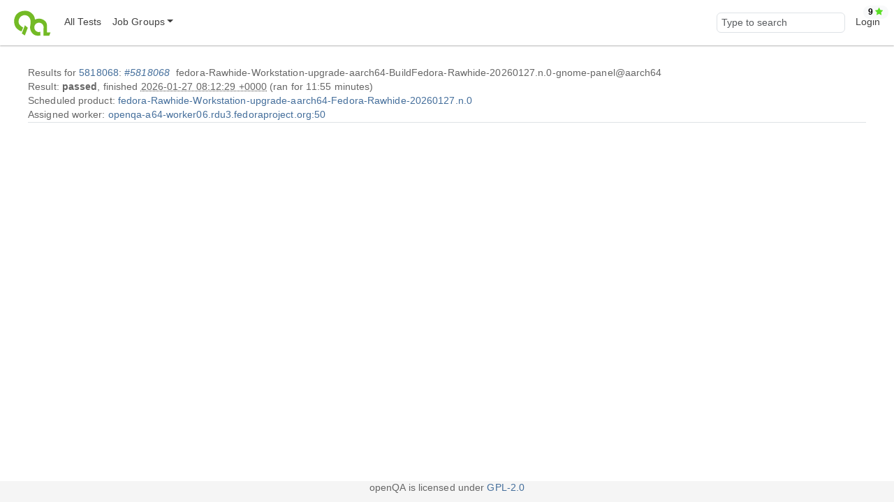

--- FILE ---
content_type: text/html;charset=UTF-8
request_url: https://openqa.stg.fedoraproject.org/tests/latest?arch=aarch64&distri=fedora&flavor=Workstation-upgrade&machine=aarch64&test=gnome-panel&version=Rawhide
body_size: 3307
content:
<!DOCTYPE html>
<html lang="en">
  <head>
      <!-- Meta, title, CSS, favicons, etc. -->
      <meta charset="utf-8">
      <meta http-equiv="X-UA-Compatible" content="IE=edge">
      <meta name="viewport" content="width=device-width, initial-scale=1, shrink-to-fit=no">
      <meta name="description" content="openQA is a testing framework mainly for distributions">
      <meta name="keywords" content="Testing, Linux, Qemu">
      <meta name="author" content="openQA contributors">

      <meta name="csrf-token" content="15410764cd925531a3e25bcbc1b2942af6007efb">
      <meta name="csrf-param" content="csrf_token">

      <title>openQA: fedora-Rawhide-Workstation-upgrade-aarch64-BuildFedora-Rawhide-20260127.n.0-gnome-panel@aarch64 test results</title>

      <!-- Bootstrap core CSS -->
      <link href="/asset/ad935aea67/bootstrap.css" rel="stylesheet">
      <script src="/asset/ec7c1d49bd/bootstrap.js"></script>

      <script src="/asset/1281246815/test_result.js"></script><script src="/asset/f0f04021e1/anser.js"></script><link href="/asset/5dc72becca/ansi-colors.css" rel="stylesheet">
<style>
    .serial-result-container .text-result .resborder {
        background-image: url("/asset/297f0b798b/terminal.svg");
    }
    .resborder.icon_audio {
        background-image: url("/asset/9e57305a05/audio.svg");
    }
</style>
                        <script src="/asset/a9fcf9bb7e/dagre-d3.js"></script>
                        <link href="/asset/eed70f65f4/dependency_graph.css" rel="stylesheet">
<script src="/asset/973a945ac0/job_next_previous.js"></script>


      <script>//<![CDATA[

          
          function urlWithBase(path) {
              return path;
          }
          $(function() {
            setupForAll();
            backToTop();
                $('.timeago').timeago();
    setupResultButtons();
    setupResult(5818068, 'done', 'passed', '/tests/5818068/status', '/tests/5818068/details_ajax');
    triggerJobNextPrevious();

          });

//]]></script>
      <link id="favicon-16" rel="icon" href="/asset/1cfa15616b/logo-passed-16.png" sizes="16x16" type="image/png">
      <link id="favicon-svg" rel="icon" href="/asset/6e669b2b22/logo-passed.svg" sizes="any" type="image/svg+xml">

  </head>
  <body>
      <nav class="navbar navbar-expand-lg navbar-light">
  <div class="container-fluid">
     <a class="navbar-brand" href="/"><img src="/asset/84ee5d8626/logo.svg" alt="openQA"></a>
     <button class="navbar-toggler" type="button" data-bs-toggle="collapse" data-bs-target="#navbarNav" aria-controls="navbarNav" aria-expanded="false" aria-label="Toggle navigation">
       <span class="navbar-toggler-icon"></span>
     </button>
     <div class="collapse navbar-collapse" id="navbarNav">
       <ul class="navbar-nav me-auto mb-2 mb-lg-0">
         <li class='nav-item' id="all_tests">
            <a class="nav-link" href="/tests" title="Lists all tests grouped by state">All Tests</a>
         </li>
         <li class="nav-item dropdown" id="job_groups">
            <a href="#" class="nav-link dropdown-toggle" data-bs-toggle="dropdown" role="button"
               aria-haspopup="true" aria-expanded="false" data-submenu
               title="Shows test results for a specific group (usually a specific product)">Job Groups</a>
            <ul class="dropdown-menu">
               
<li id='current-group-overview'><a class="dropdown-item" href="/group_overview/1">fedora (current)</a></li>
<li id='current-build-overview'><a class="dropdown-item" href="/tests/overview?distri=fedora&amp;version=Rawhide&amp;build=Fedora-Rawhide-20260127.n.0&amp;groupid=1"><i class="fa fa-arrow-right"></i> Build Fedora-Rawhide-20260127.n.0</a></li>
<li role='separator' class='dropdown-divider'></li>

                        <li><a class="dropdown-item" href="/group_overview/1">fedora</a></li>
                        <li><a class="dropdown-item" href="/group_overview/5">fedora-27</a></li>
                        <li><a class="dropdown-item" href="/group_overview/8">fedora-29</a></li>
                        <li><a class="dropdown-item" href="/group_overview/6">Fedora AArch64</a></li>
                        <li><a class="dropdown-item" href="/group_overview/9">Fedora Aarch64 Updates</a></li>
                        <li><a class="dropdown-item" href="/group_overview/7">Fedora AArch64 Updates</a></li>
                        <li><a class="dropdown-item" href="/group_overview/3">Fedora PowerPC</a></li>
                        <li><a class="dropdown-item" href="/group_overview/4">Fedora PowerPC Updates</a></li>
                        <li><a class="dropdown-item" href="/group_overview/2">Fedora Updates</a></li>
            </ul>
          </li>
        </ul>
        <ul class="navbar-nav ms-auto">
            <li class="nav-item nav-search-item">
                <form method="get" action="/search">
                    <input type="search" name="q" id="global-search" class="form-control navbar-input" value="" placeholder="Type to search" aria-label="Global search input">
                </form>
            </li>
            <li class='nav-item' id="user-action">
                <a class="nav-link" href="/login">Login</a>
            </li>
     </ul>
   </div>
  </div>
</nav>

      <div class="container-fluid" id="content">
          


<div class="row">
    <div class="col-sm-12">
        <div id="flash-messages">
    



</div>

    </div>
</div>

<div class="row" id="result-row">
    <div class="col-sm-12">
        <div id="info_box" data-src="/tests/5818068/infopanel_ajax">
                    <div class="card-header">
                Results for
                    <a href="/tests/5818068">5818068</a>:
                <i><a class="copy-jobid" href="#" data-jobid="5818068">#5818068</a></i>
                fedora-Rawhide-Workstation-upgrade-aarch64-BuildFedora-Rawhide-20260127.n.0-gnome-panel@aarch64
            </div>
            <div id="info-box-content" class="card-body row"
            >
                <div class="col-xl">
                <div>
                        <div class="badge rounded-pill text-bg-light modules-badge">
                            9
                            <i class='fa module_passed fa-star' title='modules passed'></i>
                        </div>

                        Result: <b>passed</b>, finished                        <abbr class="timeago" title="2026-01-27T08:12:29Z">2026-01-27 08:12:29 +0000</abbr>
                            (<span>ran for </span>11:55 minutes)
                </div>
                     <div id="developer-global-session-info" style="display: none;"></div>
                <div id="clones">
                </div>
                <div id="scheduled-product-info">
                    Scheduled product:                        <a href="/admin/productlog?id=817507">fedora-Rawhide-Workstation-upgrade-aarch64-Fedora-Rawhide-20260127.n.0</a>
                </div>
                    <div id="assigned-worker">
                        Assigned worker:
                        <span title="VNC display number: 140">
                            <a href="/admin/workers/697">openqa-a64-worker06.rdu3.fedoraproject.org:50</a>
                        </span>
                    </div>
                </div>
            </div>

        </div>
        <div role="tabpanel">
            <ul class="nav nav-tabs" role="tablist" id="result_tabs">
                <li role="presentation" class="nav-item" id="nav-item-for-details">
                    <a href="#details" aria-controls="details" role="tab" data-bs-toggle="tab" class="nav-link">Details</a>
                </li>
                <li role="presentation" class="nav-item" id="nav-item-for-external">
                    <a href="#external" aria-controls="external" role="tab" data-bs-toggle="tab" class="nav-link">External results</a>
                </li>
                <li role="presentation" class="nav-item" id="nav-item-for-downloads">
                    <a href="#downloads" aria-controls="downloads" role="tab" data-bs-toggle="tab" class="nav-link">Logs &amp; Assets</a>
                </li>
                <li role="presentation" class="nav-item" id="nav-item-for-settings">
                    <a href="#settings" aria-controls="settings" role="tab" data-bs-toggle="tab" class="nav-link">Settings</a>
                </li>
                    <li role="presentation" class="nav-item" id="nav-item-for-dependencies">
                        <a href="#dependencies" aria-controls="dependencies" role="tab" data-bs-toggle="tab" class="nav-link">Dependencies</a>
                    </li>
                <li role="presentation" class="nav-item" id="nav-item-for-comments">
                    <a href="#comments" aria-controls="comments" role="tab" data-bs-toggle="tab" class="nav-link">Comments (0)</a>
                </li>
                <li role="presentation" class="nav-item" id="nav-item-for-next_previous">
                    <a href="#next_previous" aria-controls="next_previous" role="tab" data-bs-toggle="tab" class="nav-link" id="next-and-prev-tab-link">Next &amp; previous results</a>
                </li>
            </ul>

            <div class="tab-content">
                <div role="tabpanel" class="tab-pane" id="details" data-src="/tests/5818068/details_ajax">
                </div>
                <div role="tabpanel" class="tab-pane" id="external" data-src="/tests/5818068/external_ajax"></div>
                <div role="tabpanel" class="tab-pane" id="downloads" data-src="/tests/5818068/downloads_ajax"></div>
                <div role="tabpanel" class="tab-pane" id="settings" data-src="/tests/5818068/settings_ajax"></div>
                    <div role="tabpanel" class="tab-pane" id="dependencies" data-src="/tests/5818068/dependencies_ajax" data-current-job-id="5818068"></div>
                <div role="tabpanel" class="tab-pane" id="comments" data-src="/tests/5818068/comments_ajax"></div>
                <div role="tabpanel" class="tab-pane" id="next_previous">
                    

<div class="next_previous row" style="margin-bottom: 10px; margin-top: 10px;">
    <div class="col-11 h5" id="scenario">
        Next &amp; previous results for <i>fedora-Rawhide-Workstation-upgrade-aarch64-gnome-panel@aarch64</i> (<a href="/tests/latest?arch=aarch64&amp;distri=fedora&amp;flavor=Workstation-upgrade&amp;machine=aarch64&amp;test=gnome-panel&amp;version=Rawhide">latest job for this scenario</a>)
    </div>
    <div class="col-1">
        <div class="float-end">
            
                <a class="help_popover fa fa-question-circle" data-bs-content="
                    &lt;p&gt;
                        Next &amp; previous results table presents in following form:
                        &lt;ul&gt;
                            &lt;li&gt;The latest job&lt;/li&gt;
                            &lt;li&gt;...&lt;/li&gt;
                            &lt;li&gt;...&lt;/li&gt;
                            &lt;li&gt;Next jobs if have&lt;/li&gt;
                            &lt;li&gt;Current job&lt;/li&gt;
                            &lt;li&gt;Previous jobs if have&lt;/li&gt;
                            &lt;li&gt;...&lt;/li&gt;
                            &lt;li&gt;...&lt;/li&gt;
                        &lt;/ul&gt;
                    &lt;/p&gt;
                    &lt;p&gt;
                        By default up to 400 previous and 100 next jobs (include passed, softfailed, failed and incomplete) would be shown in the table.
                    &lt;/p&gt;" data-bs-title="Help for Next &amp; previous results" data-bs-toggle="popover" data-bs-trigger="focus" data-placement="top" role="button" tabindex="0"></a>
        </div>
    </div>
</div>
<div>
    <table id="job_next_previous_table" class="overview table table-striped no-wrap" style="width: 100%"
      data-ajax-url="/tests/5818068/ajax">
        <thead>
            <tr>
                <th></th>
                <th>Result</th>
                <th>Build</th>
                <th>Finished</th>
            </tr>
        </thead>
    </table>
</div>

                </div>
            </div>
        </div>
    </div>
</div>

<div id="preview_container_out">
    <div id="preview_container_in" class="well well-lg">
    </div>
</div>

          <button id="back-to-top" class="btn btn-primary btn-lg back-to-top">
            <i class="fa fa-angle-up"></i>
          </button>
      </div>

      <footer class='footer'>
          <div class='container-fluid'>
              <div id="footer-links">
                  <span class="left">
                      
                  </span>
                  <span class="right">
                      
                  </span>
              </div>
              <div id='footer-legal' class="text-center">
                  openQA is licensed under
                  <a href="https://github.com/os-autoinst/openQA">GPL-2.0</a>
              </div>
            </div>
      </footer>
      <script>
        let theme = 'light';
        if (theme === 'detect') theme = window.matchMedia('(prefers-color-scheme: dark)').matches === true ? 'dark' : 'light';
        document.documentElement.dataset.bsTheme = theme;
      </script>
  </body>
</html>


--- FILE ---
content_type: text/css
request_url: https://openqa.stg.fedoraproject.org/asset/5dc72becca/ansi-colors.css
body_size: 14
content:
.ansi-bold{font-weight:bold}.ansi-italic{font-style:italic}.ansi-underline{text-decoration:underline}.ansi-strikethrough{text-decoration:line-through}.ansi-white-fg{color:#666}.ansi-black-fg{color:#666}.ansi-red-fg{color:darkred}.ansi-yellow-fg{color:brown}.ansi-green-fg{color:darkgreen}.ansi-blue-fg{color:blue}.ansi-magenta-fg{color:pink}.ansi-cyan-fg{color:cyan}[data-bs-theme="dark"] .ansi-white-fg{color:#ccc}[data-bs-theme="dark"] .ansi-black-fg{color:#ccc}[data-bs-theme="dark"] .ansi-red-fg{color:red}[data-bs-theme="dark"] .ansi-yellow-fg{color:yellow}[data-bs-theme="dark"] .ansi-green-fg{color:green}


--- FILE ---
content_type: text/css
request_url: https://openqa.stg.fedoraproject.org/asset/eed70f65f4/dependency_graph.css
body_size: 1027
content:
#dependencygraph{display:block;margin:auto}#dependencygraph text{font-weight:300;font-family:"Roboto","Helvetica Neue",Helvetica,Arial,sans-serif;line-height:1.428571429;-webkit-font-smoothing:antialiased;font-size:.85rem;letter-spacing:.1px;width:300px}#dependencygraph .node rect{stroke:#333;fill:#fff;stroke-width:1.5px}#dependencygraph .cluster rect{fill:#d0f0ff}#dependencygraph .edgePath path{stroke:#333;stroke-width:1.5px}#dependencygraph table{border-spacing:0}#dependencygraph table tr{border:1px solid #999}#dependencygraph table tr.current{border:3px solid #222}#dependencygraph table tr.current td:first-child{background-color:#f6ffb2}#dependencygraph table td{padding:7px;text-overflow:ellipsis;overflow:hidden}#dependencygraph table td:first-child{width:200px;min-width:200px;max-width:200px}#dependencygraph table td:last-child{background-color:#efefef;width:80px;min-width:80px;max-width:80px;text-align:center}#dependencygraph table td.passed{background-color:#CDFFB9}#dependencygraph table td.failed,#dependencygraph table td.parallel_failed{background-color:#FF9E9B}#dependencygraph table td.softfailed{background-color:#EEB560}#dependencygraph table td.incomplete,#dependencygraph table td.timeout_exceeded{color:white;background-color:#AF1E11}#dependencygraph table td.blocked{background-color:#9167b7}#dependencygraph table td.scheduled{color:white;background-color:#67A2B7}#dependencygraph table td.cancelled,#dependencygraph table td.user_cancelled{background-color:#aaa}#dependencygraph table td.assigned,#dependencygraph table td.running,#dependencygraph table td.uploading{background-color:#8BDFFF}


--- FILE ---
content_type: application/javascript
request_url: https://openqa.stg.fedoraproject.org/asset/a9fcf9bb7e/dagre-d3.js
body_size: 872581
content:
// https://d3js.org v7.9.0 Copyright 2010-2023 Mike Bostock
!function(t,n){"object"==typeof exports&&"undefined"!=typeof module?n(exports):"function"==typeof define&&define.amd?define(["exports"],n):n((t="undefined"!=typeof globalThis?globalThis:t||self).d3=t.d3||{})}(this,(function(t){"use strict";function n(t,n){return null==t||null==n?NaN:t<n?-1:t>n?1:t>=n?0:NaN}function e(t,n){return null==t||null==n?NaN:n<t?-1:n>t?1:n>=t?0:NaN}function r(t){let r,o,a;function u(t,n,e=0,i=t.length){if(e<i){if(0!==r(n,n))return i;do{const r=e+i>>>1;o(t[r],n)<0?e=r+1:i=r}while(e<i)}return e}return 2!==t.length?(r=n,o=(e,r)=>n(t(e),r),a=(n,e)=>t(n)-e):(r=t===n||t===e?t:i,o=t,a=t),{left:u,center:function(t,n,e=0,r=t.length){const i=u(t,n,e,r-1);return i>e&&a(t[i-1],n)>-a(t[i],n)?i-1:i},right:function(t,n,e=0,i=t.length){if(e<i){if(0!==r(n,n))return i;do{const r=e+i>>>1;o(t[r],n)<=0?e=r+1:i=r}while(e<i)}return e}}}function i(){return 0}function o(t){return null===t?NaN:+t}const a=r(n),u=a.right,c=a.left,f=r(o).center;var s=u;const l=d(y),h=d((function(t){const n=y(t);return(t,e,r,i,o)=>{n(t,e,(r<<=2)+0,(i<<=2)+0,o<<=2),n(t,e,r+1,i+1,o),n(t,e,r+2,i+2,o),n(t,e,r+3,i+3,o)}}));function d(t){return function(n,e,r=e){if(!((e=+e)>=0))throw new RangeError("invalid rx");if(!((r=+r)>=0))throw new RangeError("invalid ry");let{data:i,width:o,height:a}=n;if(!((o=Math.floor(o))>=0))throw new RangeError("invalid width");if(!((a=Math.floor(void 0!==a?a:i.length/o))>=0))throw new RangeError("invalid height");if(!o||!a||!e&&!r)return n;const u=e&&t(e),c=r&&t(r),f=i.slice();return u&&c?(p(u,f,i,o,a),p(u,i,f,o,a),p(u,f,i,o,a),g(c,i,f,o,a),g(c,f,i,o,a),g(c,i,f,o,a)):u?(p(u,i,f,o,a),p(u,f,i,o,a),p(u,i,f,o,a)):c&&(g(c,i,f,o,a),g(c,f,i,o,a),g(c,i,f,o,a)),n}}function p(t,n,e,r,i){for(let o=0,a=r*i;o<a;)t(n,e,o,o+=r,1)}function g(t,n,e,r,i){for(let o=0,a=r*i;o<r;++o)t(n,e,o,o+a,r)}function y(t){const n=Math.floor(t);if(n===t)return function(t){const n=2*t+1;return(e,r,i,o,a)=>{if(!((o-=a)>=i))return;let u=t*r[i];const c=a*t;for(let t=i,n=i+c;t<n;t+=a)u+=r[Math.min(o,t)];for(let t=i,f=o;t<=f;t+=a)u+=r[Math.min(o,t+c)],e[t]=u/n,u-=r[Math.max(i,t-c)]}}(t);const e=t-n,r=2*t+1;return(t,i,o,a,u)=>{if(!((a-=u)>=o))return;let c=n*i[o];const f=u*n,s=f+u;for(let t=o,n=o+f;t<n;t+=u)c+=i[Math.min(a,t)];for(let n=o,l=a;n<=l;n+=u)c+=i[Math.min(a,n+f)],t[n]=(c+e*(i[Math.max(o,n-s)]+i[Math.min(a,n+s)]))/r,c-=i[Math.max(o,n-f)]}}function v(t,n){let e=0;if(void 0===n)for(let n of t)null!=n&&(n=+n)>=n&&++e;else{let r=-1;for(let i of t)null!=(i=n(i,++r,t))&&(i=+i)>=i&&++e}return e}function _(t){return 0|t.length}function b(t){return!(t>0)}function m(t){return"object"!=typeof t||"length"in t?t:Array.from(t)}function x(t,n){let e,r=0,i=0,o=0;if(void 0===n)for(let n of t)null!=n&&(n=+n)>=n&&(e=n-i,i+=e/++r,o+=e*(n-i));else{let a=-1;for(let u of t)null!=(u=n(u,++a,t))&&(u=+u)>=u&&(e=u-i,i+=e/++r,o+=e*(u-i))}if(r>1)return o/(r-1)}function w(t,n){const e=x(t,n);return e?Math.sqrt(e):e}function M(t,n){let e,r;if(void 0===n)for(const n of t)null!=n&&(void 0===e?n>=n&&(e=r=n):(e>n&&(e=n),r<n&&(r=n)));else{let i=-1;for(let o of t)null!=(o=n(o,++i,t))&&(void 0===e?o>=o&&(e=r=o):(e>o&&(e=o),r<o&&(r=o)))}return[e,r]}class T{constructor(){this._partials=new Float64Array(32),this._n=0}add(t){const n=this._partials;let e=0;for(let r=0;r<this._n&&r<32;r++){const i=n[r],o=t+i,a=Math.abs(t)<Math.abs(i)?t-(o-i):i-(o-t);a&&(n[e++]=a),t=o}return n[e]=t,this._n=e+1,this}valueOf(){const t=this._partials;let n,e,r,i=this._n,o=0;if(i>0){for(o=t[--i];i>0&&(n=o,e=t[--i],o=n+e,r=e-(o-n),!r););i>0&&(r<0&&t[i-1]<0||r>0&&t[i-1]>0)&&(e=2*r,n=o+e,e==n-o&&(o=n))}return o}}class InternMap extends Map{constructor(t,n=N){if(super(),Object.defineProperties(this,{_intern:{value:new Map},_key:{value:n}}),null!=t)for(const[n,e]of t)this.set(n,e)}get(t){return super.get(A(this,t))}has(t){return super.has(A(this,t))}set(t,n){return super.set(S(this,t),n)}delete(t){return super.delete(E(this,t))}}class InternSet extends Set{constructor(t,n=N){if(super(),Object.defineProperties(this,{_intern:{value:new Map},_key:{value:n}}),null!=t)for(const n of t)this.add(n)}has(t){return super.has(A(this,t))}add(t){return super.add(S(this,t))}delete(t){return super.delete(E(this,t))}}function A({_intern:t,_key:n},e){const r=n(e);return t.has(r)?t.get(r):e}function S({_intern:t,_key:n},e){const r=n(e);return t.has(r)?t.get(r):(t.set(r,e),e)}function E({_intern:t,_key:n},e){const r=n(e);return t.has(r)&&(e=t.get(r),t.delete(r)),e}function N(t){return null!==t&&"object"==typeof t?t.valueOf():t}function k(t){return t}function C(t,...n){return F(t,k,k,n)}function P(t,...n){return F(t,Array.from,k,n)}function z(t,n){for(let e=1,r=n.length;e<r;++e)t=t.flatMap((t=>t.pop().map((([n,e])=>[...t,n,e]))));return t}function $(t,n,...e){return F(t,k,n,e)}function D(t,n,...e){return F(t,Array.from,n,e)}function R(t){if(1!==t.length)throw new Error("duplicate key");return t[0]}function F(t,n,e,r){return function t(i,o){if(o>=r.length)return e(i);const a=new InternMap,u=r[o++];let c=-1;for(const t of i){const n=u(t,++c,i),e=a.get(n);e?e.push(t):a.set(n,[t])}for(const[n,e]of a)a.set(n,t(e,o));return n(a)}(t,0)}function q(t,n){return Array.from(n,(n=>t[n]))}function U(t,...n){if("function"!=typeof t[Symbol.iterator])throw new TypeError("values is not iterable");t=Array.from(t);let[e]=n;if(e&&2!==e.length||n.length>1){const r=Uint32Array.from(t,((t,n)=>n));return n.length>1?(n=n.map((n=>t.map(n))),r.sort(((t,e)=>{for(const r of n){const n=O(r[t],r[e]);if(n)return n}}))):(e=t.map(e),r.sort(((t,n)=>O(e[t],e[n])))),q(t,r)}return t.sort(I(e))}function I(t=n){if(t===n)return O;if("function"!=typeof t)throw new TypeError("compare is not a function");return(n,e)=>{const r=t(n,e);return r||0===r?r:(0===t(e,e))-(0===t(n,n))}}function O(t,n){return(null==t||!(t>=t))-(null==n||!(n>=n))||(t<n?-1:t>n?1:0)}var B=Array.prototype.slice;function Y(t){return()=>t}const L=Math.sqrt(50),j=Math.sqrt(10),H=Math.sqrt(2);function X(t,n,e){const r=(n-t)/Math.max(0,e),i=Math.floor(Math.log10(r)),o=r/Math.pow(10,i),a=o>=L?10:o>=j?5:o>=H?2:1;let u,c,f;return i<0?(f=Math.pow(10,-i)/a,u=Math.round(t*f),c=Math.round(n*f),u/f<t&&++u,c/f>n&&--c,f=-f):(f=Math.pow(10,i)*a,u=Math.round(t/f),c=Math.round(n/f),u*f<t&&++u,c*f>n&&--c),c<u&&.5<=e&&e<2?X(t,n,2*e):[u,c,f]}function G(t,n,e){if(!((e=+e)>0))return[];if((t=+t)===(n=+n))return[t];const r=n<t,[i,o,a]=r?X(n,t,e):X(t,n,e);if(!(o>=i))return[];const u=o-i+1,c=new Array(u);if(r)if(a<0)for(let t=0;t<u;++t)c[t]=(o-t)/-a;else for(let t=0;t<u;++t)c[t]=(o-t)*a;else if(a<0)for(let t=0;t<u;++t)c[t]=(i+t)/-a;else for(let t=0;t<u;++t)c[t]=(i+t)*a;return c}function V(t,n,e){return X(t=+t,n=+n,e=+e)[2]}function W(t,n,e){e=+e;const r=(n=+n)<(t=+t),i=r?V(n,t,e):V(t,n,e);return(r?-1:1)*(i<0?1/-i:i)}function Z(t,n,e){let r;for(;;){const i=V(t,n,e);if(i===r||0===i||!isFinite(i))return[t,n];i>0?(t=Math.floor(t/i)*i,n=Math.ceil(n/i)*i):i<0&&(t=Math.ceil(t*i)/i,n=Math.floor(n*i)/i),r=i}}function K(t){return Math.max(1,Math.ceil(Math.log(v(t))/Math.LN2)+1)}function Q(){var t=k,n=M,e=K;function r(r){Array.isArray(r)||(r=Array.from(r));var i,o,a,u=r.length,c=new Array(u);for(i=0;i<u;++i)c[i]=t(r[i],i,r);var f=n(c),l=f[0],h=f[1],d=e(c,l,h);if(!Array.isArray(d)){const t=h,e=+d;if(n===M&&([l,h]=Z(l,h,e)),(d=G(l,h,e))[0]<=l&&(a=V(l,h,e)),d[d.length-1]>=h)if(t>=h&&n===M){const t=V(l,h,e);isFinite(t)&&(t>0?h=(Math.floor(h/t)+1)*t:t<0&&(h=(Math.ceil(h*-t)+1)/-t))}else d.pop()}for(var p=d.length,g=0,y=p;d[g]<=l;)++g;for(;d[y-1]>h;)--y;(g||y<p)&&(d=d.slice(g,y),p=y-g);var v,_=new Array(p+1);for(i=0;i<=p;++i)(v=_[i]=[]).x0=i>0?d[i-1]:l,v.x1=i<p?d[i]:h;if(isFinite(a)){if(a>0)for(i=0;i<u;++i)null!=(o=c[i])&&l<=o&&o<=h&&_[Math.min(p,Math.floor((o-l)/a))].push(r[i]);else if(a<0)for(i=0;i<u;++i)if(null!=(o=c[i])&&l<=o&&o<=h){const t=Math.floor((l-o)*a);_[Math.min(p,t+(d[t]<=o))].push(r[i])}}else for(i=0;i<u;++i)null!=(o=c[i])&&l<=o&&o<=h&&_[s(d,o,0,p)].push(r[i]);return _}return r.value=function(n){return arguments.length?(t="function"==typeof n?n:Y(n),r):t},r.domain=function(t){return arguments.length?(n="function"==typeof t?t:Y([t[0],t[1]]),r):n},r.thresholds=function(t){return arguments.length?(e="function"==typeof t?t:Y(Array.isArray(t)?B.call(t):t),r):e},r}function J(t,n){let e;if(void 0===n)for(const n of t)null!=n&&(e<n||void 0===e&&n>=n)&&(e=n);else{let r=-1;for(let i of t)null!=(i=n(i,++r,t))&&(e<i||void 0===e&&i>=i)&&(e=i)}return e}function tt(t,n){let e,r=-1,i=-1;if(void 0===n)for(const n of t)++i,null!=n&&(e<n||void 0===e&&n>=n)&&(e=n,r=i);else for(let o of t)null!=(o=n(o,++i,t))&&(e<o||void 0===e&&o>=o)&&(e=o,r=i);return r}function nt(t,n){let e;if(void 0===n)for(const n of t)null!=n&&(e>n||void 0===e&&n>=n)&&(e=n);else{let r=-1;for(let i of t)null!=(i=n(i,++r,t))&&(e>i||void 0===e&&i>=i)&&(e=i)}return e}function et(t,n){let e,r=-1,i=-1;if(void 0===n)for(const n of t)++i,null!=n&&(e>n||void 0===e&&n>=n)&&(e=n,r=i);else for(let o of t)null!=(o=n(o,++i,t))&&(e>o||void 0===e&&o>=o)&&(e=o,r=i);return r}function rt(t,n,e=0,r=1/0,i){if(n=Math.floor(n),e=Math.floor(Math.max(0,e)),r=Math.floor(Math.min(t.length-1,r)),!(e<=n&&n<=r))return t;for(i=void 0===i?O:I(i);r>e;){if(r-e>600){const o=r-e+1,a=n-e+1,u=Math.log(o),c=.5*Math.exp(2*u/3),f=.5*Math.sqrt(u*c*(o-c)/o)*(a-o/2<0?-1:1);rt(t,n,Math.max(e,Math.floor(n-a*c/o+f)),Math.min(r,Math.floor(n+(o-a)*c/o+f)),i)}const o=t[n];let a=e,u=r;for(it(t,e,n),i(t[r],o)>0&&it(t,e,r);a<u;){for(it(t,a,u),++a,--u;i(t[a],o)<0;)++a;for(;i(t[u],o)>0;)--u}0===i(t[e],o)?it(t,e,u):(++u,it(t,u,r)),u<=n&&(e=u+1),n<=u&&(r=u-1)}return t}function it(t,n,e){const r=t[n];t[n]=t[e],t[e]=r}function ot(t,e=n){let r,i=!1;if(1===e.length){let o;for(const a of t){const t=e(a);(i?n(t,o)>0:0===n(t,t))&&(r=a,o=t,i=!0)}}else for(const n of t)(i?e(n,r)>0:0===e(n,n))&&(r=n,i=!0);return r}function at(t,n,e){if(t=Float64Array.from(function*(t,n){if(void 0===n)for(let n of t)null!=n&&(n=+n)>=n&&(yield n);else{let e=-1;for(let r of t)null!=(r=n(r,++e,t))&&(r=+r)>=r&&(yield r)}}(t,e)),(r=t.length)&&!isNaN(n=+n)){if(n<=0||r<2)return nt(t);if(n>=1)return J(t);var r,i=(r-1)*n,o=Math.floor(i),a=J(rt(t,o).subarray(0,o+1));return a+(nt(t.subarray(o+1))-a)*(i-o)}}function ut(t,n,e=o){if((r=t.length)&&!isNaN(n=+n)){if(n<=0||r<2)return+e(t[0],0,t);if(n>=1)return+e(t[r-1],r-1,t);var r,i=(r-1)*n,a=Math.floor(i),u=+e(t[a],a,t);return u+(+e(t[a+1],a+1,t)-u)*(i-a)}}function ct(t,n,e=o){if(!isNaN(n=+n)){if(r=Float64Array.from(t,((n,r)=>o(e(t[r],r,t)))),n<=0)return et(r);if(n>=1)return tt(r);var r,i=Uint32Array.from(t,((t,n)=>n)),a=r.length-1,u=Math.floor(a*n);return rt(i,u,0,a,((t,n)=>O(r[t],r[n]))),(u=ot(i.subarray(0,u+1),(t=>r[t])))>=0?u:-1}}function ft(t){return Array.from(function*(t){for(const n of t)yield*n}(t))}function st(t,n){return[t,n]}function lt(t,n,e){t=+t,n=+n,e=(i=arguments.length)<2?(n=t,t=0,1):i<3?1:+e;for(var r=-1,i=0|Math.max(0,Math.ceil((n-t)/e)),o=new Array(i);++r<i;)o[r]=t+r*e;return o}function ht(t,e=n){if(1===e.length)return et(t,e);let r,i=-1,o=-1;for(const n of t)++o,(i<0?0===e(n,n):e(n,r)<0)&&(r=n,i=o);return i}var dt=pt(Math.random);function pt(t){return function(n,e=0,r=n.length){let i=r-(e=+e);for(;i;){const r=t()*i--|0,o=n[i+e];n[i+e]=n[r+e],n[r+e]=o}return n}}function gt(t){if(!(i=t.length))return[];for(var n=-1,e=nt(t,yt),r=new Array(e);++n<e;)for(var i,o=-1,a=r[n]=new Array(i);++o<i;)a[o]=t[o][n];return r}function yt(t){return t.length}function vt(t){return t instanceof InternSet?t:new InternSet(t)}function _t(t,n){const e=t[Symbol.iterator](),r=new Set;for(const t of n){const n=bt(t);if(r.has(n))continue;let i,o;for(;({value:i,done:o}=e.next());){if(o)return!1;const t=bt(i);if(r.add(t),Object.is(n,t))break}}return!0}function bt(t){return null!==t&&"object"==typeof t?t.valueOf():t}function mt(t){return t}var xt=1,wt=2,Mt=3,Tt=4,At=1e-6;function St(t){return"translate("+t+",0)"}function Et(t){return"translate(0,"+t+")"}function Nt(t){return n=>+t(n)}function kt(t,n){return n=Math.max(0,t.bandwidth()-2*n)/2,t.round()&&(n=Math.round(n)),e=>+t(e)+n}function Ct(){return!this.__axis}function Pt(t,n){var e=[],r=null,i=null,o=6,a=6,u=3,c="undefined"!=typeof window&&window.devicePixelRatio>1?0:.5,f=t===xt||t===Tt?-1:1,s=t===Tt||t===wt?"x":"y",l=t===xt||t===Mt?St:Et;function h(h){var d=null==r?n.ticks?n.ticks.apply(n,e):n.domain():r,p=null==i?n.tickFormat?n.tickFormat.apply(n,e):mt:i,g=Math.max(o,0)+u,y=n.range(),v=+y[0]+c,_=+y[y.length-1]+c,b=(n.bandwidth?kt:Nt)(n.copy(),c),m=h.selection?h.selection():h,x=m.selectAll(".domain").data([null]),w=m.selectAll(".tick").data(d,n).order(),M=w.exit(),T=w.enter().append("g").attr("class","tick"),A=w.select("line"),S=w.select("text");x=x.merge(x.enter().insert("path",".tick").attr("class","domain").attr("stroke","currentColor")),w=w.merge(T),A=A.merge(T.append("line").attr("stroke","currentColor").attr(s+"2",f*o)),S=S.merge(T.append("text").attr("fill","currentColor").attr(s,f*g).attr("dy",t===xt?"0em":t===Mt?"0.71em":"0.32em")),h!==m&&(x=x.transition(h),w=w.transition(h),A=A.transition(h),S=S.transition(h),M=M.transition(h).attr("opacity",At).attr("transform",(function(t){return isFinite(t=b(t))?l(t+c):this.getAttribute("transform")})),T.attr("opacity",At).attr("transform",(function(t){var n=this.parentNode.__axis;return l((n&&isFinite(n=n(t))?n:b(t))+c)}))),M.remove(),x.attr("d",t===Tt||t===wt?a?"M"+f*a+","+v+"H"+c+"V"+_+"H"+f*a:"M"+c+","+v+"V"+_:a?"M"+v+","+f*a+"V"+c+"H"+_+"V"+f*a:"M"+v+","+c+"H"+_),w.attr("opacity",1).attr("transform",(function(t){return l(b(t)+c)})),A.attr(s+"2",f*o),S.attr(s,f*g).text(p),m.filter(Ct).attr("fill","none").attr("font-size",10).attr("font-family","sans-serif").attr("text-anchor",t===wt?"start":t===Tt?"end":"middle"),m.each((function(){this.__axis=b}))}return h.scale=function(t){return arguments.length?(n=t,h):n},h.ticks=function(){return e=Array.from(arguments),h},h.tickArguments=function(t){return arguments.length?(e=null==t?[]:Array.from(t),h):e.slice()},h.tickValues=function(t){return arguments.length?(r=null==t?null:Array.from(t),h):r&&r.slice()},h.tickFormat=function(t){return arguments.length?(i=t,h):i},h.tickSize=function(t){return arguments.length?(o=a=+t,h):o},h.tickSizeInner=function(t){return arguments.length?(o=+t,h):o},h.tickSizeOuter=function(t){return arguments.length?(a=+t,h):a},h.tickPadding=function(t){return arguments.length?(u=+t,h):u},h.offset=function(t){return arguments.length?(c=+t,h):c},h}var zt={value:()=>{}};function $t(){for(var t,n=0,e=arguments.length,r={};n<e;++n){if(!(t=arguments[n]+"")||t in r||/[\s.]/.test(t))throw new Error("illegal type: "+t);r[t]=[]}return new Dt(r)}function Dt(t){this._=t}function Rt(t,n){for(var e,r=0,i=t.length;r<i;++r)if((e=t[r]).name===n)return e.value}function Ft(t,n,e){for(var r=0,i=t.length;r<i;++r)if(t[r].name===n){t[r]=zt,t=t.slice(0,r).concat(t.slice(r+1));break}return null!=e&&t.push({name:n,value:e}),t}Dt.prototype=$t.prototype={constructor:Dt,on:function(t,n){var e,r,i=this._,o=(r=i,(t+"").trim().split(/^|\s+/).map((function(t){var n="",e=t.indexOf(".");if(e>=0&&(n=t.slice(e+1),t=t.slice(0,e)),t&&!r.hasOwnProperty(t))throw new Error("unknown type: "+t);return{type:t,name:n}}))),a=-1,u=o.length;if(!(arguments.length<2)){if(null!=n&&"function"!=typeof n)throw new Error("invalid callback: "+n);for(;++a<u;)if(e=(t=o[a]).type)i[e]=Ft(i[e],t.name,n);else if(null==n)for(e in i)i[e]=Ft(i[e],t.name,null);return this}for(;++a<u;)if((e=(t=o[a]).type)&&(e=Rt(i[e],t.name)))return e},copy:function(){var t={},n=this._;for(var e in n)t[e]=n[e].slice();return new Dt(t)},call:function(t,n){if((e=arguments.length-2)>0)for(var e,r,i=new Array(e),o=0;o<e;++o)i[o]=arguments[o+2];if(!this._.hasOwnProperty(t))throw new Error("unknown type: "+t);for(o=0,e=(r=this._[t]).length;o<e;++o)r[o].value.apply(n,i)},apply:function(t,n,e){if(!this._.hasOwnProperty(t))throw new Error("unknown type: "+t);for(var r=this._[t],i=0,o=r.length;i<o;++i)r[i].value.apply(n,e)}};var qt="http://www.w3.org/1999/xhtml",Ut={svg:"http://www.w3.org/2000/svg",xhtml:qt,xlink:"http://www.w3.org/1999/xlink",xml:"http://www.w3.org/XML/1998/namespace",xmlns:"http://www.w3.org/2000/xmlns/"};function It(t){var n=t+="",e=n.indexOf(":");return e>=0&&"xmlns"!==(n=t.slice(0,e))&&(t=t.slice(e+1)),Ut.hasOwnProperty(n)?{space:Ut[n],local:t}:t}function Ot(t){return function(){var n=this.ownerDocument,e=this.namespaceURI;return e===qt&&n.documentElement.namespaceURI===qt?n.createElement(t):n.createElementNS(e,t)}}function Bt(t){return function(){return this.ownerDocument.createElementNS(t.space,t.local)}}function Yt(t){var n=It(t);return(n.local?Bt:Ot)(n)}function Lt(){}function jt(t){return null==t?Lt:function(){return this.querySelector(t)}}function Ht(t){return null==t?[]:Array.isArray(t)?t:Array.from(t)}function Xt(){return[]}function Gt(t){return null==t?Xt:function(){return this.querySelectorAll(t)}}function Vt(t){return function(){return this.matches(t)}}function Wt(t){return function(n){return n.matches(t)}}var Zt=Array.prototype.find;function Kt(){return this.firstElementChild}var Qt=Array.prototype.filter;function Jt(){return Array.from(this.children)}function tn(t){return new Array(t.length)}function nn(t,n){this.ownerDocument=t.ownerDocument,this.namespaceURI=t.namespaceURI,this._next=null,this._parent=t,this.__data__=n}function en(t,n,e,r,i,o){for(var a,u=0,c=n.length,f=o.length;u<f;++u)(a=n[u])?(a.__data__=o[u],r[u]=a):e[u]=new nn(t,o[u]);for(;u<c;++u)(a=n[u])&&(i[u]=a)}function rn(t,n,e,r,i,o,a){var u,c,f,s=new Map,l=n.length,h=o.length,d=new Array(l);for(u=0;u<l;++u)(c=n[u])&&(d[u]=f=a.call(c,c.__data__,u,n)+"",s.has(f)?i[u]=c:s.set(f,c));for(u=0;u<h;++u)f=a.call(t,o[u],u,o)+"",(c=s.get(f))?(r[u]=c,c.__data__=o[u],s.delete(f)):e[u]=new nn(t,o[u]);for(u=0;u<l;++u)(c=n[u])&&s.get(d[u])===c&&(i[u]=c)}function on(t){return t.__data__}function an(t){return"object"==typeof t&&"length"in t?t:Array.from(t)}function un(t,n){return t<n?-1:t>n?1:t>=n?0:NaN}function cn(t){return function(){this.removeAttribute(t)}}function fn(t){return function(){this.removeAttributeNS(t.space,t.local)}}function sn(t,n){return function(){this.setAttribute(t,n)}}function ln(t,n){return function(){this.setAttributeNS(t.space,t.local,n)}}function hn(t,n){return function(){var e=n.apply(this,arguments);null==e?this.removeAttribute(t):this.setAttribute(t,e)}}function dn(t,n){return function(){var e=n.apply(this,arguments);null==e?this.removeAttributeNS(t.space,t.local):this.setAttributeNS(t.space,t.local,e)}}function pn(t){return t.ownerDocument&&t.ownerDocument.defaultView||t.document&&t||t.defaultView}function gn(t){return function(){this.style.removeProperty(t)}}function yn(t,n,e){return function(){this.style.setProperty(t,n,e)}}function vn(t,n,e){return function(){var r=n.apply(this,arguments);null==r?this.style.removeProperty(t):this.style.setProperty(t,r,e)}}function _n(t,n){return t.style.getPropertyValue(n)||pn(t).getComputedStyle(t,null).getPropertyValue(n)}function bn(t){return function(){delete this[t]}}function mn(t,n){return function(){this[t]=n}}function xn(t,n){return function(){var e=n.apply(this,arguments);null==e?delete this[t]:this[t]=e}}function wn(t){return t.trim().split(/^|\s+/)}function Mn(t){return t.classList||new Tn(t)}function Tn(t){this._node=t,this._names=wn(t.getAttribute("class")||"")}function An(t,n){for(var e=Mn(t),r=-1,i=n.length;++r<i;)e.add(n[r])}function Sn(t,n){for(var e=Mn(t),r=-1,i=n.length;++r<i;)e.remove(n[r])}function En(t){return function(){An(this,t)}}function Nn(t){return function(){Sn(this,t)}}function kn(t,n){return function(){(n.apply(this,arguments)?An:Sn)(this,t)}}function Cn(){this.textContent=""}function Pn(t){return function(){this.textContent=t}}function zn(t){return function(){var n=t.apply(this,arguments);this.textContent=null==n?"":n}}function $n(){this.innerHTML=""}function Dn(t){return function(){this.innerHTML=t}}function Rn(t){return function(){var n=t.apply(this,arguments);this.innerHTML=null==n?"":n}}function Fn(){this.nextSibling&&this.parentNode.appendChild(this)}function qn(){this.previousSibling&&this.parentNode.insertBefore(this,this.parentNode.firstChild)}function Un(){return null}function In(){var t=this.parentNode;t&&t.removeChild(this)}function On(){var t=this.cloneNode(!1),n=this.parentNode;return n?n.insertBefore(t,this.nextSibling):t}function Bn(){var t=this.cloneNode(!0),n=this.parentNode;return n?n.insertBefore(t,this.nextSibling):t}function Yn(t){return function(){var n=this.__on;if(n){for(var e,r=0,i=-1,o=n.length;r<o;++r)e=n[r],t.type&&e.type!==t.type||e.name!==t.name?n[++i]=e:this.removeEventListener(e.type,e.listener,e.options);++i?n.length=i:delete this.__on}}}function Ln(t,n,e){return function(){var r,i=this.__on,o=function(t){return function(n){t.call(this,n,this.__data__)}}(n);if(i)for(var a=0,u=i.length;a<u;++a)if((r=i[a]).type===t.type&&r.name===t.name)return this.removeEventListener(r.type,r.listener,r.options),this.addEventListener(r.type,r.listener=o,r.options=e),void(r.value=n);this.addEventListener(t.type,o,e),r={type:t.type,name:t.name,value:n,listener:o,options:e},i?i.push(r):this.__on=[r]}}function jn(t,n,e){var r=pn(t),i=r.CustomEvent;"function"==typeof i?i=new i(n,e):(i=r.document.createEvent("Event"),e?(i.initEvent(n,e.bubbles,e.cancelable),i.detail=e.detail):i.initEvent(n,!1,!1)),t.dispatchEvent(i)}function Hn(t,n){return function(){return jn(this,t,n)}}function Xn(t,n){return function(){return jn(this,t,n.apply(this,arguments))}}nn.prototype={constructor:nn,appendChild:function(t){return this._parent.insertBefore(t,this._next)},insertBefore:function(t,n){return this._parent.insertBefore(t,n)},querySelector:function(t){return this._parent.querySelector(t)},querySelectorAll:function(t){return this._parent.querySelectorAll(t)}},Tn.prototype={add:function(t){this._names.indexOf(t)<0&&(this._names.push(t),this._node.setAttribute("class",this._names.join(" ")))},remove:function(t){var n=this._names.indexOf(t);n>=0&&(this._names.splice(n,1),this._node.setAttribute("class",this._names.join(" ")))},contains:function(t){return this._names.indexOf(t)>=0}};var Gn=[null];function Vn(t,n){this._groups=t,this._parents=n}function Wn(){return new Vn([[document.documentElement]],Gn)}function Zn(t){return"string"==typeof t?new Vn([[document.querySelector(t)]],[document.documentElement]):new Vn([[t]],Gn)}Vn.prototype=Wn.prototype={constructor:Vn,select:function(t){"function"!=typeof t&&(t=jt(t));for(var n=this._groups,e=n.length,r=new Array(e),i=0;i<e;++i)for(var o,a,u=n[i],c=u.length,f=r[i]=new Array(c),s=0;s<c;++s)(o=u[s])&&(a=t.call(o,o.__data__,s,u))&&("__data__"in o&&(a.__data__=o.__data__),f[s]=a);return new Vn(r,this._parents)},selectAll:function(t){t="function"==typeof t?function(t){return function(){return Ht(t.apply(this,arguments))}}(t):Gt(t);for(var n=this._groups,e=n.length,r=[],i=[],o=0;o<e;++o)for(var a,u=n[o],c=u.length,f=0;f<c;++f)(a=u[f])&&(r.push(t.call(a,a.__data__,f,u)),i.push(a));return new Vn(r,i)},selectChild:function(t){return this.select(null==t?Kt:function(t){return function(){return Zt.call(this.children,t)}}("function"==typeof t?t:Wt(t)))},selectChildren:function(t){return this.selectAll(null==t?Jt:function(t){return function(){return Qt.call(this.children,t)}}("function"==typeof t?t:Wt(t)))},filter:function(t){"function"!=typeof t&&(t=Vt(t));for(var n=this._groups,e=n.length,r=new Array(e),i=0;i<e;++i)for(var o,a=n[i],u=a.length,c=r[i]=[],f=0;f<u;++f)(o=a[f])&&t.call(o,o.__data__,f,a)&&c.push(o);return new Vn(r,this._parents)},data:function(t,n){if(!arguments.length)return Array.from(this,on);var e=n?rn:en,r=this._parents,i=this._groups;"function"!=typeof t&&(t=function(t){return function(){return t}}(t));for(var o=i.length,a=new Array(o),u=new Array(o),c=new Array(o),f=0;f<o;++f){var s=r[f],l=i[f],h=l.length,d=an(t.call(s,s&&s.__data__,f,r)),p=d.length,g=u[f]=new Array(p),y=a[f]=new Array(p);e(s,l,g,y,c[f]=new Array(h),d,n);for(var v,_,b=0,m=0;b<p;++b)if(v=g[b]){for(b>=m&&(m=b+1);!(_=y[m])&&++m<p;);v._next=_||null}}return(a=new Vn(a,r))._enter=u,a._exit=c,a},enter:function(){return new Vn(this._enter||this._groups.map(tn),this._parents)},exit:function(){return new Vn(this._exit||this._groups.map(tn),this._parents)},join:function(t,n,e){var r=this.enter(),i=this,o=this.exit();return"function"==typeof t?(r=t(r))&&(r=r.selection()):r=r.append(t+""),null!=n&&(i=n(i))&&(i=i.selection()),null==e?o.remove():e(o),r&&i?r.merge(i).order():i},merge:function(t){for(var n=t.selection?t.selection():t,e=this._groups,r=n._groups,i=e.length,o=r.length,a=Math.min(i,o),u=new Array(i),c=0;c<a;++c)for(var f,s=e[c],l=r[c],h=s.length,d=u[c]=new Array(h),p=0;p<h;++p)(f=s[p]||l[p])&&(d[p]=f);for(;c<i;++c)u[c]=e[c];return new Vn(u,this._parents)},selection:function(){return this},order:function(){for(var t=this._groups,n=-1,e=t.length;++n<e;)for(var r,i=t[n],o=i.length-1,a=i[o];--o>=0;)(r=i[o])&&(a&&4^r.compareDocumentPosition(a)&&a.parentNode.insertBefore(r,a),a=r);return this},sort:function(t){function n(n,e){return n&&e?t(n.__data__,e.__data__):!n-!e}t||(t=un);for(var e=this._groups,r=e.length,i=new Array(r),o=0;o<r;++o){for(var a,u=e[o],c=u.length,f=i[o]=new Array(c),s=0;s<c;++s)(a=u[s])&&(f[s]=a);f.sort(n)}return new Vn(i,this._parents).order()},call:function(){var t=arguments[0];return arguments[0]=this,t.apply(null,arguments),this},nodes:function(){return Array.from(this)},node:function(){for(var t=this._groups,n=0,e=t.length;n<e;++n)for(var r=t[n],i=0,o=r.length;i<o;++i){var a=r[i];if(a)return a}return null},size:function(){let t=0;for(const n of this)++t;return t},empty:function(){return!this.node()},each:function(t){for(var n=this._groups,e=0,r=n.length;e<r;++e)for(var i,o=n[e],a=0,u=o.length;a<u;++a)(i=o[a])&&t.call(i,i.__data__,a,o);return this},attr:function(t,n){var e=It(t);if(arguments.length<2){var r=this.node();return e.local?r.getAttributeNS(e.space,e.local):r.getAttribute(e)}return this.each((null==n?e.local?fn:cn:"function"==typeof n?e.local?dn:hn:e.local?ln:sn)(e,n))},style:function(t,n,e){return arguments.length>1?this.each((null==n?gn:"function"==typeof n?vn:yn)(t,n,null==e?"":e)):_n(this.node(),t)},property:function(t,n){return arguments.length>1?this.each((null==n?bn:"function"==typeof n?xn:mn)(t,n)):this.node()[t]},classed:function(t,n){var e=wn(t+"");if(arguments.length<2){for(var r=Mn(this.node()),i=-1,o=e.length;++i<o;)if(!r.contains(e[i]))return!1;return!0}return this.each(("function"==typeof n?kn:n?En:Nn)(e,n))},text:function(t){return arguments.length?this.each(null==t?Cn:("function"==typeof t?zn:Pn)(t)):this.node().textContent},html:function(t){return arguments.length?this.each(null==t?$n:("function"==typeof t?Rn:Dn)(t)):this.node().innerHTML},raise:function(){return this.each(Fn)},lower:function(){return this.each(qn)},append:function(t){var n="function"==typeof t?t:Yt(t);return this.select((function(){return this.appendChild(n.apply(this,arguments))}))},insert:function(t,n){var e="function"==typeof t?t:Yt(t),r=null==n?Un:"function"==typeof n?n:jt(n);return this.select((function(){return this.insertBefore(e.apply(this,arguments),r.apply(this,arguments)||null)}))},remove:function(){return this.each(In)},clone:function(t){return this.select(t?Bn:On)},datum:function(t){return arguments.length?this.property("__data__",t):this.node().__data__},on:function(t,n,e){var r,i,o=function(t){return t.trim().split(/^|\s+/).map((function(t){var n="",e=t.indexOf(".");return e>=0&&(n=t.slice(e+1),t=t.slice(0,e)),{type:t,name:n}}))}(t+""),a=o.length;if(!(arguments.length<2)){for(u=n?Ln:Yn,r=0;r<a;++r)this.each(u(o[r],n,e));return this}var u=this.node().__on;if(u)for(var c,f=0,s=u.length;f<s;++f)for(r=0,c=u[f];r<a;++r)if((i=o[r]).type===c.type&&i.name===c.name)return c.value},dispatch:function(t,n){return this.each(("function"==typeof n?Xn:Hn)(t,n))},[Symbol.iterator]:function*(){for(var t=this._groups,n=0,e=t.length;n<e;++n)for(var r,i=t[n],o=0,a=i.length;o<a;++o)(r=i[o])&&(yield r)}};var Kn=0;function Qn(){return new Jn}function Jn(){this._="@"+(++Kn).toString(36)}function te(t){let n;for(;n=t.sourceEvent;)t=n;return t}function ne(t,n){if(t=te(t),void 0===n&&(n=t.currentTarget),n){var e=n.ownerSVGElement||n;if(e.createSVGPoint){var r=e.createSVGPoint();return r.x=t.clientX,r.y=t.clientY,[(r=r.matrixTransform(n.getScreenCTM().inverse())).x,r.y]}if(n.getBoundingClientRect){var i=n.getBoundingClientRect();return[t.clientX-i.left-n.clientLeft,t.clientY-i.top-n.clientTop]}}return[t.pageX,t.pageY]}Jn.prototype=Qn.prototype={constructor:Jn,get:function(t){for(var n=this._;!(n in t);)if(!(t=t.parentNode))return;return t[n]},set:function(t,n){return t[this._]=n},remove:function(t){return this._ in t&&delete t[this._]},toString:function(){return this._}};const ee={passive:!1},re={capture:!0,passive:!1};function ie(t){t.stopImmediatePropagation()}function oe(t){t.preventDefault(),t.stopImmediatePropagation()}function ae(t){var n=t.document.documentElement,e=Zn(t).on("dragstart.drag",oe,re);"onselectstart"in n?e.on("selectstart.drag",oe,re):(n.__noselect=n.style.MozUserSelect,n.style.MozUserSelect="none")}function ue(t,n){var e=t.document.documentElement,r=Zn(t).on("dragstart.drag",null);n&&(r.on("click.drag",oe,re),setTimeout((function(){r.on("click.drag",null)}),0)),"onselectstart"in e?r.on("selectstart.drag",null):(e.style.MozUserSelect=e.__noselect,delete e.__noselect)}var ce=t=>()=>t;function fe(t,{sourceEvent:n,subject:e,target:r,identifier:i,active:o,x:a,y:u,dx:c,dy:f,dispatch:s}){Object.defineProperties(this,{type:{value:t,enumerable:!0,configurable:!0},sourceEvent:{value:n,enumerable:!0,configurable:!0},subject:{value:e,enumerable:!0,configurable:!0},target:{value:r,enumerable:!0,configurable:!0},identifier:{value:i,enumerable:!0,configurable:!0},active:{value:o,enumerable:!0,configurable:!0},x:{value:a,enumerable:!0,configurable:!0},y:{value:u,enumerable:!0,configurable:!0},dx:{value:c,enumerable:!0,configurable:!0},dy:{value:f,enumerable:!0,configurable:!0},_:{value:s}})}function se(t){return!t.ctrlKey&&!t.button}function le(){return this.parentNode}function he(t,n){return null==n?{x:t.x,y:t.y}:n}function de(){return navigator.maxTouchPoints||"ontouchstart"in this}function pe(t,n,e){t.prototype=n.prototype=e,e.constructor=t}function ge(t,n){var e=Object.create(t.prototype);for(var r in n)e[r]=n[r];return e}function ye(){}fe.prototype.on=function(){var t=this._.on.apply(this._,arguments);return t===this._?this:t};var ve=.7,_e=1/ve,be="\\s*([+-]?\\d+)\\s*",me="\\s*([+-]?(?:\\d*\\.)?\\d+(?:[eE][+-]?\\d+)?)\\s*",xe="\\s*([+-]?(?:\\d*\\.)?\\d+(?:[eE][+-]?\\d+)?)%\\s*",we=/^#([0-9a-f]{3,8})$/,Me=new RegExp(`^rgb\\(${be},${be},${be}\\)$`),Te=new RegExp(`^rgb\\(${xe},${xe},${xe}\\)$`),Ae=new RegExp(`^rgba\\(${be},${be},${be},${me}\\)$`),Se=new RegExp(`^rgba\\(${xe},${xe},${xe},${me}\\)$`),Ee=new RegExp(`^hsl\\(${me},${xe},${xe}\\)$`),Ne=new RegExp(`^hsla\\(${me},${xe},${xe},${me}\\)$`),ke={aliceblue:15792383,antiquewhite:16444375,aqua:65535,aquamarine:8388564,azure:15794175,beige:16119260,bisque:16770244,black:0,blanchedalmond:16772045,blue:255,blueviolet:9055202,brown:10824234,burlywood:14596231,cadetblue:6266528,chartreuse:8388352,chocolate:13789470,coral:16744272,cornflowerblue:6591981,cornsilk:16775388,crimson:14423100,cyan:65535,darkblue:139,darkcyan:35723,darkgoldenrod:12092939,darkgray:11119017,darkgreen:25600,darkgrey:11119017,darkkhaki:12433259,darkmagenta:9109643,darkolivegreen:5597999,darkorange:16747520,darkorchid:10040012,darkred:9109504,darksalmon:15308410,darkseagreen:9419919,darkslateblue:4734347,darkslategray:3100495,darkslategrey:3100495,darkturquoise:52945,darkviolet:9699539,deeppink:16716947,deepskyblue:49151,dimgray:6908265,dimgrey:6908265,dodgerblue:2003199,firebrick:11674146,floralwhite:16775920,forestgreen:2263842,fuchsia:16711935,gainsboro:14474460,ghostwhite:16316671,gold:16766720,goldenrod:14329120,gray:8421504,green:32768,greenyellow:11403055,grey:8421504,honeydew:15794160,hotpink:16738740,indianred:13458524,indigo:4915330,ivory:16777200,khaki:15787660,lavender:15132410,lavenderblush:16773365,lawngreen:8190976,lemonchiffon:16775885,lightblue:11393254,lightcoral:15761536,lightcyan:14745599,lightgoldenrodyellow:16448210,lightgray:13882323,lightgreen:9498256,lightgrey:13882323,lightpink:16758465,lightsalmon:16752762,lightseagreen:2142890,lightskyblue:8900346,lightslategray:7833753,lightslategrey:7833753,lightsteelblue:11584734,lightyellow:16777184,lime:65280,limegreen:3329330,linen:16445670,magenta:16711935,maroon:8388608,mediumaquamarine:6737322,mediumblue:205,mediumorchid:12211667,mediumpurple:9662683,mediumseagreen:3978097,mediumslateblue:8087790,mediumspringgreen:64154,mediumturquoise:4772300,mediumvioletred:13047173,midnightblue:1644912,mintcream:16121850,mistyrose:16770273,moccasin:16770229,navajowhite:16768685,navy:128,oldlace:16643558,olive:8421376,olivedrab:7048739,orange:16753920,orangered:16729344,orchid:14315734,palegoldenrod:15657130,palegreen:10025880,paleturquoise:11529966,palevioletred:14381203,papayawhip:16773077,peachpuff:16767673,peru:13468991,pink:16761035,plum:14524637,powderblue:11591910,purple:8388736,rebeccapurple:6697881,red:16711680,rosybrown:12357519,royalblue:4286945,saddlebrown:9127187,salmon:16416882,sandybrown:16032864,seagreen:3050327,seashell:16774638,sienna:10506797,silver:12632256,skyblue:8900331,slateblue:6970061,slategray:7372944,slategrey:7372944,snow:16775930,springgreen:65407,steelblue:4620980,tan:13808780,teal:32896,thistle:14204888,tomato:16737095,turquoise:4251856,violet:15631086,wheat:16113331,white:16777215,whitesmoke:16119285,yellow:16776960,yellowgreen:10145074};function Ce(){return this.rgb().formatHex()}function Pe(){return this.rgb().formatRgb()}function ze(t){var n,e;return t=(t+"").trim().toLowerCase(),(n=we.exec(t))?(e=n[1].length,n=parseInt(n[1],16),6===e?$e(n):3===e?new qe(n>>8&15|n>>4&240,n>>4&15|240&n,(15&n)<<4|15&n,1):8===e?De(n>>24&255,n>>16&255,n>>8&255,(255&n)/255):4===e?De(n>>12&15|n>>8&240,n>>8&15|n>>4&240,n>>4&15|240&n,((15&n)<<4|15&n)/255):null):(n=Me.exec(t))?new qe(n[1],n[2],n[3],1):(n=Te.exec(t))?new qe(255*n[1]/100,255*n[2]/100,255*n[3]/100,1):(n=Ae.exec(t))?De(n[1],n[2],n[3],n[4]):(n=Se.exec(t))?De(255*n[1]/100,255*n[2]/100,255*n[3]/100,n[4]):(n=Ee.exec(t))?Le(n[1],n[2]/100,n[3]/100,1):(n=Ne.exec(t))?Le(n[1],n[2]/100,n[3]/100,n[4]):ke.hasOwnProperty(t)?$e(ke[t]):"transparent"===t?new qe(NaN,NaN,NaN,0):null}function $e(t){return new qe(t>>16&255,t>>8&255,255&t,1)}function De(t,n,e,r){return r<=0&&(t=n=e=NaN),new qe(t,n,e,r)}function Re(t){return t instanceof ye||(t=ze(t)),t?new qe((t=t.rgb()).r,t.g,t.b,t.opacity):new qe}function Fe(t,n,e,r){return 1===arguments.length?Re(t):new qe(t,n,e,null==r?1:r)}function qe(t,n,e,r){this.r=+t,this.g=+n,this.b=+e,this.opacity=+r}function Ue(){return`#${Ye(this.r)}${Ye(this.g)}${Ye(this.b)}`}function Ie(){const t=Oe(this.opacity);return`${1===t?"rgb(":"rgba("}${Be(this.r)}, ${Be(this.g)}, ${Be(this.b)}${1===t?")":`, ${t})`}`}function Oe(t){return isNaN(t)?1:Math.max(0,Math.min(1,t))}function Be(t){return Math.max(0,Math.min(255,Math.round(t)||0))}function Ye(t){return((t=Be(t))<16?"0":"")+t.toString(16)}function Le(t,n,e,r){return r<=0?t=n=e=NaN:e<=0||e>=1?t=n=NaN:n<=0&&(t=NaN),new Xe(t,n,e,r)}function je(t){if(t instanceof Xe)return new Xe(t.h,t.s,t.l,t.opacity);if(t instanceof ye||(t=ze(t)),!t)return new Xe;if(t instanceof Xe)return t;var n=(t=t.rgb()).r/255,e=t.g/255,r=t.b/255,i=Math.min(n,e,r),o=Math.max(n,e,r),a=NaN,u=o-i,c=(o+i)/2;return u?(a=n===o?(e-r)/u+6*(e<r):e===o?(r-n)/u+2:(n-e)/u+4,u/=c<.5?o+i:2-o-i,a*=60):u=c>0&&c<1?0:a,new Xe(a,u,c,t.opacity)}function He(t,n,e,r){return 1===arguments.length?je(t):new Xe(t,n,e,null==r?1:r)}function Xe(t,n,e,r){this.h=+t,this.s=+n,this.l=+e,this.opacity=+r}function Ge(t){return(t=(t||0)%360)<0?t+360:t}function Ve(t){return Math.max(0,Math.min(1,t||0))}function We(t,n,e){return 255*(t<60?n+(e-n)*t/60:t<180?e:t<240?n+(e-n)*(240-t)/60:n)}pe(ye,ze,{copy(t){return Object.assign(new this.constructor,this,t)},displayable(){return this.rgb().displayable()},hex:Ce,formatHex:Ce,formatHex8:function(){return this.rgb().formatHex8()},formatHsl:function(){return je(this).formatHsl()},formatRgb:Pe,toString:Pe}),pe(qe,Fe,ge(ye,{brighter(t){return t=null==t?_e:Math.pow(_e,t),new qe(this.r*t,this.g*t,this.b*t,this.opacity)},darker(t){return t=null==t?ve:Math.pow(ve,t),new qe(this.r*t,this.g*t,this.b*t,this.opacity)},rgb(){return this},clamp(){return new qe(Be(this.r),Be(this.g),Be(this.b),Oe(this.opacity))},displayable(){return-.5<=this.r&&this.r<255.5&&-.5<=this.g&&this.g<255.5&&-.5<=this.b&&this.b<255.5&&0<=this.opacity&&this.opacity<=1},hex:Ue,formatHex:Ue,formatHex8:function(){return`#${Ye(this.r)}${Ye(this.g)}${Ye(this.b)}${Ye(255*(isNaN(this.opacity)?1:this.opacity))}`},formatRgb:Ie,toString:Ie})),pe(Xe,He,ge(ye,{brighter(t){return t=null==t?_e:Math.pow(_e,t),new Xe(this.h,this.s,this.l*t,this.opacity)},darker(t){return t=null==t?ve:Math.pow(ve,t),new Xe(this.h,this.s,this.l*t,this.opacity)},rgb(){var t=this.h%360+360*(this.h<0),n=isNaN(t)||isNaN(this.s)?0:this.s,e=this.l,r=e+(e<.5?e:1-e)*n,i=2*e-r;return new qe(We(t>=240?t-240:t+120,i,r),We(t,i,r),We(t<120?t+240:t-120,i,r),this.opacity)},clamp(){return new Xe(Ge(this.h),Ve(this.s),Ve(this.l),Oe(this.opacity))},displayable(){return(0<=this.s&&this.s<=1||isNaN(this.s))&&0<=this.l&&this.l<=1&&0<=this.opacity&&this.opacity<=1},formatHsl(){const t=Oe(this.opacity);return`${1===t?"hsl(":"hsla("}${Ge(this.h)}, ${100*Ve(this.s)}%, ${100*Ve(this.l)}%${1===t?")":`, ${t})`}`}}));const Ze=Math.PI/180,Ke=180/Math.PI,Qe=.96422,Je=1,tr=.82521,nr=4/29,er=6/29,rr=3*er*er,ir=er*er*er;function or(t){if(t instanceof ur)return new ur(t.l,t.a,t.b,t.opacity);if(t instanceof pr)return gr(t);t instanceof qe||(t=Re(t));var n,e,r=lr(t.r),i=lr(t.g),o=lr(t.b),a=cr((.2225045*r+.7168786*i+.0606169*o)/Je);return r===i&&i===o?n=e=a:(n=cr((.4360747*r+.3850649*i+.1430804*o)/Qe),e=cr((.0139322*r+.0971045*i+.7141733*o)/tr)),new ur(116*a-16,500*(n-a),200*(a-e),t.opacity)}function ar(t,n,e,r){return 1===arguments.length?or(t):new ur(t,n,e,null==r?1:r)}function ur(t,n,e,r){this.l=+t,this.a=+n,this.b=+e,this.opacity=+r}function cr(t){return t>ir?Math.pow(t,1/3):t/rr+nr}function fr(t){return t>er?t*t*t:rr*(t-nr)}function sr(t){return 255*(t<=.0031308?12.92*t:1.055*Math.pow(t,1/2.4)-.055)}function lr(t){return(t/=255)<=.04045?t/12.92:Math.pow((t+.055)/1.055,2.4)}function hr(t){if(t instanceof pr)return new pr(t.h,t.c,t.l,t.opacity);if(t instanceof ur||(t=or(t)),0===t.a&&0===t.b)return new pr(NaN,0<t.l&&t.l<100?0:NaN,t.l,t.opacity);var n=Math.atan2(t.b,t.a)*Ke;return new pr(n<0?n+360:n,Math.sqrt(t.a*t.a+t.b*t.b),t.l,t.opacity)}function dr(t,n,e,r){return 1===arguments.length?hr(t):new pr(t,n,e,null==r?1:r)}function pr(t,n,e,r){this.h=+t,this.c=+n,this.l=+e,this.opacity=+r}function gr(t){if(isNaN(t.h))return new ur(t.l,0,0,t.opacity);var n=t.h*Ze;return new ur(t.l,Math.cos(n)*t.c,Math.sin(n)*t.c,t.opacity)}pe(ur,ar,ge(ye,{brighter(t){return new ur(this.l+18*(null==t?1:t),this.a,this.b,this.opacity)},darker(t){return new ur(this.l-18*(null==t?1:t),this.a,this.b,this.opacity)},rgb(){var t=(this.l+16)/116,n=isNaN(this.a)?t:t+this.a/500,e=isNaN(this.b)?t:t-this.b/200;return new qe(sr(3.1338561*(n=Qe*fr(n))-1.6168667*(t=Je*fr(t))-.4906146*(e=tr*fr(e))),sr(-.9787684*n+1.9161415*t+.033454*e),sr(.0719453*n-.2289914*t+1.4052427*e),this.opacity)}})),pe(pr,dr,ge(ye,{brighter(t){return new pr(this.h,this.c,this.l+18*(null==t?1:t),this.opacity)},darker(t){return new pr(this.h,this.c,this.l-18*(null==t?1:t),this.opacity)},rgb(){return gr(this).rgb()}}));var yr=-.14861,vr=1.78277,_r=-.29227,br=-.90649,mr=1.97294,xr=mr*br,wr=mr*vr,Mr=vr*_r-br*yr;function Tr(t,n,e,r){return 1===arguments.length?function(t){if(t instanceof Ar)return new Ar(t.h,t.s,t.l,t.opacity);t instanceof qe||(t=Re(t));var n=t.r/255,e=t.g/255,r=t.b/255,i=(Mr*r+xr*n-wr*e)/(Mr+xr-wr),o=r-i,a=(mr*(e-i)-_r*o)/br,u=Math.sqrt(a*a+o*o)/(mr*i*(1-i)),c=u?Math.atan2(a,o)*Ke-120:NaN;return new Ar(c<0?c+360:c,u,i,t.opacity)}(t):new Ar(t,n,e,null==r?1:r)}function Ar(t,n,e,r){this.h=+t,this.s=+n,this.l=+e,this.opacity=+r}function Sr(t,n,e,r,i){var o=t*t,a=o*t;return((1-3*t+3*o-a)*n+(4-6*o+3*a)*e+(1+3*t+3*o-3*a)*r+a*i)/6}function Er(t){var n=t.length-1;return function(e){var r=e<=0?e=0:e>=1?(e=1,n-1):Math.floor(e*n),i=t[r],o=t[r+1],a=r>0?t[r-1]:2*i-o,u=r<n-1?t[r+2]:2*o-i;return Sr((e-r/n)*n,a,i,o,u)}}function Nr(t){var n=t.length;return function(e){var r=Math.floor(((e%=1)<0?++e:e)*n),i=t[(r+n-1)%n],o=t[r%n],a=t[(r+1)%n],u=t[(r+2)%n];return Sr((e-r/n)*n,i,o,a,u)}}pe(Ar,Tr,ge(ye,{brighter(t){return t=null==t?_e:Math.pow(_e,t),new Ar(this.h,this.s,this.l*t,this.opacity)},darker(t){return t=null==t?ve:Math.pow(ve,t),new Ar(this.h,this.s,this.l*t,this.opacity)},rgb(){var t=isNaN(this.h)?0:(this.h+120)*Ze,n=+this.l,e=isNaN(this.s)?0:this.s*n*(1-n),r=Math.cos(t),i=Math.sin(t);return new qe(255*(n+e*(yr*r+vr*i)),255*(n+e*(_r*r+br*i)),255*(n+e*(mr*r)),this.opacity)}}));var kr=t=>()=>t;function Cr(t,n){return function(e){return t+e*n}}function Pr(t,n){var e=n-t;return e?Cr(t,e>180||e<-180?e-360*Math.round(e/360):e):kr(isNaN(t)?n:t)}function zr(t){return 1==(t=+t)?$r:function(n,e){return e-n?function(t,n,e){return t=Math.pow(t,e),n=Math.pow(n,e)-t,e=1/e,function(r){return Math.pow(t+r*n,e)}}(n,e,t):kr(isNaN(n)?e:n)}}function $r(t,n){var e=n-t;return e?Cr(t,e):kr(isNaN(t)?n:t)}var Dr=function t(n){var e=zr(n);function r(t,n){var r=e((t=Fe(t)).r,(n=Fe(n)).r),i=e(t.g,n.g),o=e(t.b,n.b),a=$r(t.opacity,n.opacity);return function(n){return t.r=r(n),t.g=i(n),t.b=o(n),t.opacity=a(n),t+""}}return r.gamma=t,r}(1);function Rr(t){return function(n){var e,r,i=n.length,o=new Array(i),a=new Array(i),u=new Array(i);for(e=0;e<i;++e)r=Fe(n[e]),o[e]=r.r||0,a[e]=r.g||0,u[e]=r.b||0;return o=t(o),a=t(a),u=t(u),r.opacity=1,function(t){return r.r=o(t),r.g=a(t),r.b=u(t),r+""}}}var Fr=Rr(Er),qr=Rr(Nr);function Ur(t,n){n||(n=[]);var e,r=t?Math.min(n.length,t.length):0,i=n.slice();return function(o){for(e=0;e<r;++e)i[e]=t[e]*(1-o)+n[e]*o;return i}}function Ir(t){return ArrayBuffer.isView(t)&&!(t instanceof DataView)}function Or(t,n){var e,r=n?n.length:0,i=t?Math.min(r,t.length):0,o=new Array(i),a=new Array(r);for(e=0;e<i;++e)o[e]=Gr(t[e],n[e]);for(;e<r;++e)a[e]=n[e];return function(t){for(e=0;e<i;++e)a[e]=o[e](t);return a}}function Br(t,n){var e=new Date;return t=+t,n=+n,function(r){return e.setTime(t*(1-r)+n*r),e}}function Yr(t,n){return t=+t,n=+n,function(e){return t*(1-e)+n*e}}function Lr(t,n){var e,r={},i={};for(e in null!==t&&"object"==typeof t||(t={}),null!==n&&"object"==typeof n||(n={}),n)e in t?r[e]=Gr(t[e],n[e]):i[e]=n[e];return function(t){for(e in r)i[e]=r[e](t);return i}}var jr=/[-+]?(?:\d+\.?\d*|\.?\d+)(?:[eE][-+]?\d+)?/g,Hr=new RegExp(jr.source,"g");function Xr(t,n){var e,r,i,o=jr.lastIndex=Hr.lastIndex=0,a=-1,u=[],c=[];for(t+="",n+="";(e=jr.exec(t))&&(r=Hr.exec(n));)(i=r.index)>o&&(i=n.slice(o,i),u[a]?u[a]+=i:u[++a]=i),(e=e[0])===(r=r[0])?u[a]?u[a]+=r:u[++a]=r:(u[++a]=null,c.push({i:a,x:Yr(e,r)})),o=Hr.lastIndex;return o<n.length&&(i=n.slice(o),u[a]?u[a]+=i:u[++a]=i),u.length<2?c[0]?function(t){return function(n){return t(n)+""}}(c[0].x):function(t){return function(){return t}}(n):(n=c.length,function(t){for(var e,r=0;r<n;++r)u[(e=c[r]).i]=e.x(t);return u.join("")})}function Gr(t,n){var e,r=typeof n;return null==n||"boolean"===r?kr(n):("number"===r?Yr:"string"===r?(e=ze(n))?(n=e,Dr):Xr:n instanceof ze?Dr:n instanceof Date?Br:Ir(n)?Ur:Array.isArray(n)?Or:"function"!=typeof n.valueOf&&"function"!=typeof n.toString||isNaN(n)?Lr:Yr)(t,n)}function Vr(t,n){return t=+t,n=+n,function(e){return Math.round(t*(1-e)+n*e)}}var Wr,Zr=180/Math.PI,Kr={translateX:0,translateY:0,rotate:0,skewX:0,scaleX:1,scaleY:1};function Qr(t,n,e,r,i,o){var a,u,c;return(a=Math.sqrt(t*t+n*n))&&(t/=a,n/=a),(c=t*e+n*r)&&(e-=t*c,r-=n*c),(u=Math.sqrt(e*e+r*r))&&(e/=u,r/=u,c/=u),t*r<n*e&&(t=-t,n=-n,c=-c,a=-a),{translateX:i,translateY:o,rotate:Math.atan2(n,t)*Zr,skewX:Math.atan(c)*Zr,scaleX:a,scaleY:u}}function Jr(t,n,e,r){function i(t){return t.length?t.pop()+" ":""}return function(o,a){var u=[],c=[];return o=t(o),a=t(a),function(t,r,i,o,a,u){if(t!==i||r!==o){var c=a.push("translate(",null,n,null,e);u.push({i:c-4,x:Yr(t,i)},{i:c-2,x:Yr(r,o)})}else(i||o)&&a.push("translate("+i+n+o+e)}(o.translateX,o.translateY,a.translateX,a.translateY,u,c),function(t,n,e,o){t!==n?(t-n>180?n+=360:n-t>180&&(t+=360),o.push({i:e.push(i(e)+"rotate(",null,r)-2,x:Yr(t,n)})):n&&e.push(i(e)+"rotate("+n+r)}(o.rotate,a.rotate,u,c),function(t,n,e,o){t!==n?o.push({i:e.push(i(e)+"skewX(",null,r)-2,x:Yr(t,n)}):n&&e.push(i(e)+"skewX("+n+r)}(o.skewX,a.skewX,u,c),function(t,n,e,r,o,a){if(t!==e||n!==r){var u=o.push(i(o)+"scale(",null,",",null,")");a.push({i:u-4,x:Yr(t,e)},{i:u-2,x:Yr(n,r)})}else 1===e&&1===r||o.push(i(o)+"scale("+e+","+r+")")}(o.scaleX,o.scaleY,a.scaleX,a.scaleY,u,c),o=a=null,function(t){for(var n,e=-1,r=c.length;++e<r;)u[(n=c[e]).i]=n.x(t);return u.join("")}}}var ti=Jr((function(t){const n=new("function"==typeof DOMMatrix?DOMMatrix:WebKitCSSMatrix)(t+"");return n.isIdentity?Kr:Qr(n.a,n.b,n.c,n.d,n.e,n.f)}),"px, ","px)","deg)"),ni=Jr((function(t){return null==t?Kr:(Wr||(Wr=document.createElementNS("http://www.w3.org/2000/svg","g")),Wr.setAttribute("transform",t),(t=Wr.transform.baseVal.consolidate())?Qr((t=t.matrix).a,t.b,t.c,t.d,t.e,t.f):Kr)}),", ",")",")");function ei(t){return((t=Math.exp(t))+1/t)/2}var ri=function t(n,e,r){function i(t,i){var o,a,u=t[0],c=t[1],f=t[2],s=i[0],l=i[1],h=i[2],d=s-u,p=l-c,g=d*d+p*p;if(g<1e-12)a=Math.log(h/f)/n,o=function(t){return[u+t*d,c+t*p,f*Math.exp(n*t*a)]};else{var y=Math.sqrt(g),v=(h*h-f*f+r*g)/(2*f*e*y),_=(h*h-f*f-r*g)/(2*h*e*y),b=Math.log(Math.sqrt(v*v+1)-v),m=Math.log(Math.sqrt(_*_+1)-_);a=(m-b)/n,o=function(t){var r=t*a,i=ei(b),o=f/(e*y)*(i*function(t){return((t=Math.exp(2*t))-1)/(t+1)}(n*r+b)-function(t){return((t=Math.exp(t))-1/t)/2}(b));return[u+o*d,c+o*p,f*i/ei(n*r+b)]}}return o.duration=1e3*a*n/Math.SQRT2,o}return i.rho=function(n){var e=Math.max(.001,+n),r=e*e;return t(e,r,r*r)},i}(Math.SQRT2,2,4);function ii(t){return function(n,e){var r=t((n=He(n)).h,(e=He(e)).h),i=$r(n.s,e.s),o=$r(n.l,e.l),a=$r(n.opacity,e.opacity);return function(t){return n.h=r(t),n.s=i(t),n.l=o(t),n.opacity=a(t),n+""}}}var oi=ii(Pr),ai=ii($r);function ui(t){return function(n,e){var r=t((n=dr(n)).h,(e=dr(e)).h),i=$r(n.c,e.c),o=$r(n.l,e.l),a=$r(n.opacity,e.opacity);return function(t){return n.h=r(t),n.c=i(t),n.l=o(t),n.opacity=a(t),n+""}}}var ci=ui(Pr),fi=ui($r);function si(t){return function n(e){function r(n,r){var i=t((n=Tr(n)).h,(r=Tr(r)).h),o=$r(n.s,r.s),a=$r(n.l,r.l),u=$r(n.opacity,r.opacity);return function(t){return n.h=i(t),n.s=o(t),n.l=a(Math.pow(t,e)),n.opacity=u(t),n+""}}return e=+e,r.gamma=n,r}(1)}var li=si(Pr),hi=si($r);function di(t,n){void 0===n&&(n=t,t=Gr);for(var e=0,r=n.length-1,i=n[0],o=new Array(r<0?0:r);e<r;)o[e]=t(i,i=n[++e]);return function(t){var n=Math.max(0,Math.min(r-1,Math.floor(t*=r)));return o[n](t-n)}}var pi,gi,yi=0,vi=0,_i=0,bi=1e3,mi=0,xi=0,wi=0,Mi="object"==typeof performance&&performance.now?performance:Date,Ti="object"==typeof window&&window.requestAnimationFrame?window.requestAnimationFrame.bind(window):function(t){setTimeout(t,17)};function Ai(){return xi||(Ti(Si),xi=Mi.now()+wi)}function Si(){xi=0}function Ei(){this._call=this._time=this._next=null}function Ni(t,n,e){var r=new Ei;return r.restart(t,n,e),r}function ki(){Ai(),++yi;for(var t,n=pi;n;)(t=xi-n._time)>=0&&n._call.call(void 0,t),n=n._next;--yi}function Ci(){xi=(mi=Mi.now())+wi,yi=vi=0;try{ki()}finally{yi=0,function(){var t,n,e=pi,r=1/0;for(;e;)e._call?(r>e._time&&(r=e._time),t=e,e=e._next):(n=e._next,e._next=null,e=t?t._next=n:pi=n);gi=t,zi(r)}(),xi=0}}function Pi(){var t=Mi.now(),n=t-mi;n>bi&&(wi-=n,mi=t)}function zi(t){yi||(vi&&(vi=clearTimeout(vi)),t-xi>24?(t<1/0&&(vi=setTimeout(Ci,t-Mi.now()-wi)),_i&&(_i=clearInterval(_i))):(_i||(mi=Mi.now(),_i=setInterval(Pi,bi)),yi=1,Ti(Ci)))}function $i(t,n,e){var r=new Ei;return n=null==n?0:+n,r.restart((e=>{r.stop(),t(e+n)}),n,e),r}Ei.prototype=Ni.prototype={constructor:Ei,restart:function(t,n,e){if("function"!=typeof t)throw new TypeError("callback is not a function");e=(null==e?Ai():+e)+(null==n?0:+n),this._next||gi===this||(gi?gi._next=this:pi=this,gi=this),this._call=t,this._time=e,zi()},stop:function(){this._call&&(this._call=null,this._time=1/0,zi())}};var Di=$t("start","end","cancel","interrupt"),Ri=[],Fi=0,qi=1,Ui=2,Ii=3,Oi=4,Bi=5,Yi=6;function Li(t,n,e,r,i,o){var a=t.__transition;if(a){if(e in a)return}else t.__transition={};!function(t,n,e){var r,i=t.__transition;function o(t){e.state=qi,e.timer.restart(a,e.delay,e.time),e.delay<=t&&a(t-e.delay)}function a(o){var f,s,l,h;if(e.state!==qi)return c();for(f in i)if((h=i[f]).name===e.name){if(h.state===Ii)return $i(a);h.state===Oi?(h.state=Yi,h.timer.stop(),h.on.call("interrupt",t,t.__data__,h.index,h.group),delete i[f]):+f<n&&(h.state=Yi,h.timer.stop(),h.on.call("cancel",t,t.__data__,h.index,h.group),delete i[f])}if($i((function(){e.state===Ii&&(e.state=Oi,e.timer.restart(u,e.delay,e.time),u(o))})),e.state=Ui,e.on.call("start",t,t.__data__,e.index,e.group),e.state===Ui){for(e.state=Ii,r=new Array(l=e.tween.length),f=0,s=-1;f<l;++f)(h=e.tween[f].value.call(t,t.__data__,e.index,e.group))&&(r[++s]=h);r.length=s+1}}function u(n){for(var i=n<e.duration?e.ease.call(null,n/e.duration):(e.timer.restart(c),e.state=Bi,1),o=-1,a=r.length;++o<a;)r[o].call(t,i);e.state===Bi&&(e.on.call("end",t,t.__data__,e.index,e.group),c())}function c(){for(var r in e.state=Yi,e.timer.stop(),delete i[n],i)return;delete t.__transition}i[n]=e,e.timer=Ni(o,0,e.time)}(t,e,{name:n,index:r,group:i,on:Di,tween:Ri,time:o.time,delay:o.delay,duration:o.duration,ease:o.ease,timer:null,state:Fi})}function ji(t,n){var e=Xi(t,n);if(e.state>Fi)throw new Error("too late; already scheduled");return e}function Hi(t,n){var e=Xi(t,n);if(e.state>Ii)throw new Error("too late; already running");return e}function Xi(t,n){var e=t.__transition;if(!e||!(e=e[n]))throw new Error("transition not found");return e}function Gi(t,n){var e,r,i,o=t.__transition,a=!0;if(o){for(i in n=null==n?null:n+"",o)(e=o[i]).name===n?(r=e.state>Ui&&e.state<Bi,e.state=Yi,e.timer.stop(),e.on.call(r?"interrupt":"cancel",t,t.__data__,e.index,e.group),delete o[i]):a=!1;a&&delete t.__transition}}function Vi(t,n){var e,r;return function(){var i=Hi(this,t),o=i.tween;if(o!==e)for(var a=0,u=(r=e=o).length;a<u;++a)if(r[a].name===n){(r=r.slice()).splice(a,1);break}i.tween=r}}function Wi(t,n,e){var r,i;if("function"!=typeof e)throw new Error;return function(){var o=Hi(this,t),a=o.tween;if(a!==r){i=(r=a).slice();for(var u={name:n,value:e},c=0,f=i.length;c<f;++c)if(i[c].name===n){i[c]=u;break}c===f&&i.push(u)}o.tween=i}}function Zi(t,n,e){var r=t._id;return t.each((function(){var t=Hi(this,r);(t.value||(t.value={}))[n]=e.apply(this,arguments)})),function(t){return Xi(t,r).value[n]}}function Ki(t,n){var e;return("number"==typeof n?Yr:n instanceof ze?Dr:(e=ze(n))?(n=e,Dr):Xr)(t,n)}function Qi(t){return function(){this.removeAttribute(t)}}function Ji(t){return function(){this.removeAttributeNS(t.space,t.local)}}function to(t,n,e){var r,i,o=e+"";return function(){var a=this.getAttribute(t);return a===o?null:a===r?i:i=n(r=a,e)}}function no(t,n,e){var r,i,o=e+"";return function(){var a=this.getAttributeNS(t.space,t.local);return a===o?null:a===r?i:i=n(r=a,e)}}function eo(t,n,e){var r,i,o;return function(){var a,u,c=e(this);if(null!=c)return(a=this.getAttribute(t))===(u=c+"")?null:a===r&&u===i?o:(i=u,o=n(r=a,c));this.removeAttribute(t)}}function ro(t,n,e){var r,i,o;return function(){var a,u,c=e(this);if(null!=c)return(a=this.getAttributeNS(t.space,t.local))===(u=c+"")?null:a===r&&u===i?o:(i=u,o=n(r=a,c));this.removeAttributeNS(t.space,t.local)}}function io(t,n){var e,r;function i(){var i=n.apply(this,arguments);return i!==r&&(e=(r=i)&&function(t,n){return function(e){this.setAttributeNS(t.space,t.local,n.call(this,e))}}(t,i)),e}return i._value=n,i}function oo(t,n){var e,r;function i(){var i=n.apply(this,arguments);return i!==r&&(e=(r=i)&&function(t,n){return function(e){this.setAttribute(t,n.call(this,e))}}(t,i)),e}return i._value=n,i}function ao(t,n){return function(){ji(this,t).delay=+n.apply(this,arguments)}}function uo(t,n){return n=+n,function(){ji(this,t).delay=n}}function co(t,n){return function(){Hi(this,t).duration=+n.apply(this,arguments)}}function fo(t,n){return n=+n,function(){Hi(this,t).duration=n}}var so=Wn.prototype.constructor;function lo(t){return function(){this.style.removeProperty(t)}}var ho=0;function po(t,n,e,r){this._groups=t,this._parents=n,this._name=e,this._id=r}function go(t){return Wn().transition(t)}function yo(){return++ho}var vo=Wn.prototype;po.prototype=go.prototype={constructor:po,select:function(t){var n=this._name,e=this._id;"function"!=typeof t&&(t=jt(t));for(var r=this._groups,i=r.length,o=new Array(i),a=0;a<i;++a)for(var u,c,f=r[a],s=f.length,l=o[a]=new Array(s),h=0;h<s;++h)(u=f[h])&&(c=t.call(u,u.__data__,h,f))&&("__data__"in u&&(c.__data__=u.__data__),l[h]=c,Li(l[h],n,e,h,l,Xi(u,e)));return new po(o,this._parents,n,e)},selectAll:function(t){var n=this._name,e=this._id;"function"!=typeof t&&(t=Gt(t));for(var r=this._groups,i=r.length,o=[],a=[],u=0;u<i;++u)for(var c,f=r[u],s=f.length,l=0;l<s;++l)if(c=f[l]){for(var h,d=t.call(c,c.__data__,l,f),p=Xi(c,e),g=0,y=d.length;g<y;++g)(h=d[g])&&Li(h,n,e,g,d,p);o.push(d),a.push(c)}return new po(o,a,n,e)},selectChild:vo.selectChild,selectChildren:vo.selectChildren,filter:function(t){"function"!=typeof t&&(t=Vt(t));for(var n=this._groups,e=n.length,r=new Array(e),i=0;i<e;++i)for(var o,a=n[i],u=a.length,c=r[i]=[],f=0;f<u;++f)(o=a[f])&&t.call(o,o.__data__,f,a)&&c.push(o);return new po(r,this._parents,this._name,this._id)},merge:function(t){if(t._id!==this._id)throw new Error;for(var n=this._groups,e=t._groups,r=n.length,i=e.length,o=Math.min(r,i),a=new Array(r),u=0;u<o;++u)for(var c,f=n[u],s=e[u],l=f.length,h=a[u]=new Array(l),d=0;d<l;++d)(c=f[d]||s[d])&&(h[d]=c);for(;u<r;++u)a[u]=n[u];return new po(a,this._parents,this._name,this._id)},selection:function(){return new so(this._groups,this._parents)},transition:function(){for(var t=this._name,n=this._id,e=yo(),r=this._groups,i=r.length,o=0;o<i;++o)for(var a,u=r[o],c=u.length,f=0;f<c;++f)if(a=u[f]){var s=Xi(a,n);Li(a,t,e,f,u,{time:s.time+s.delay+s.duration,delay:0,duration:s.duration,ease:s.ease})}return new po(r,this._parents,t,e)},call:vo.call,nodes:vo.nodes,node:vo.node,size:vo.size,empty:vo.empty,each:vo.each,on:function(t,n){var e=this._id;return arguments.length<2?Xi(this.node(),e).on.on(t):this.each(function(t,n,e){var r,i,o=function(t){return(t+"").trim().split(/^|\s+/).every((function(t){var n=t.indexOf(".");return n>=0&&(t=t.slice(0,n)),!t||"start"===t}))}(n)?ji:Hi;return function(){var a=o(this,t),u=a.on;u!==r&&(i=(r=u).copy()).on(n,e),a.on=i}}(e,t,n))},attr:function(t,n){var e=It(t),r="transform"===e?ni:Ki;return this.attrTween(t,"function"==typeof n?(e.local?ro:eo)(e,r,Zi(this,"attr."+t,n)):null==n?(e.local?Ji:Qi)(e):(e.local?no:to)(e,r,n))},attrTween:function(t,n){var e="attr."+t;if(arguments.length<2)return(e=this.tween(e))&&e._value;if(null==n)return this.tween(e,null);if("function"!=typeof n)throw new Error;var r=It(t);return this.tween(e,(r.local?io:oo)(r,n))},style:function(t,n,e){var r="transform"==(t+="")?ti:Ki;return null==n?this.styleTween(t,function(t,n){var e,r,i;return function(){var o=_n(this,t),a=(this.style.removeProperty(t),_n(this,t));return o===a?null:o===e&&a===r?i:i=n(e=o,r=a)}}(t,r)).on("end.style."+t,lo(t)):"function"==typeof n?this.styleTween(t,function(t,n,e){var r,i,o;return function(){var a=_n(this,t),u=e(this),c=u+"";return null==u&&(this.style.removeProperty(t),c=u=_n(this,t)),a===c?null:a===r&&c===i?o:(i=c,o=n(r=a,u))}}(t,r,Zi(this,"style."+t,n))).each(function(t,n){var e,r,i,o,a="style."+n,u="end."+a;return function(){var c=Hi(this,t),f=c.on,s=null==c.value[a]?o||(o=lo(n)):void 0;f===e&&i===s||(r=(e=f).copy()).on(u,i=s),c.on=r}}(this._id,t)):this.styleTween(t,function(t,n,e){var r,i,o=e+"";return function(){var a=_n(this,t);return a===o?null:a===r?i:i=n(r=a,e)}}(t,r,n),e).on("end.style."+t,null)},styleTween:function(t,n,e){var r="style."+(t+="");if(arguments.length<2)return(r=this.tween(r))&&r._value;if(null==n)return this.tween(r,null);if("function"!=typeof n)throw new Error;return this.tween(r,function(t,n,e){var r,i;function o(){var o=n.apply(this,arguments);return o!==i&&(r=(i=o)&&function(t,n,e){return function(r){this.style.setProperty(t,n.call(this,r),e)}}(t,o,e)),r}return o._value=n,o}(t,n,null==e?"":e))},text:function(t){return this.tween("text","function"==typeof t?function(t){return function(){var n=t(this);this.textContent=null==n?"":n}}(Zi(this,"text",t)):function(t){return function(){this.textContent=t}}(null==t?"":t+""))},textTween:function(t){var n="text";if(arguments.length<1)return(n=this.tween(n))&&n._value;if(null==t)return this.tween(n,null);if("function"!=typeof t)throw new Error;return this.tween(n,function(t){var n,e;function r(){var r=t.apply(this,arguments);return r!==e&&(n=(e=r)&&function(t){return function(n){this.textContent=t.call(this,n)}}(r)),n}return r._value=t,r}(t))},remove:function(){return this.on("end.remove",function(t){return function(){var n=this.parentNode;for(var e in this.__transition)if(+e!==t)return;n&&n.removeChild(this)}}(this._id))},tween:function(t,n){var e=this._id;if(t+="",arguments.length<2){for(var r,i=Xi(this.node(),e).tween,o=0,a=i.length;o<a;++o)if((r=i[o]).name===t)return r.value;return null}return this.each((null==n?Vi:Wi)(e,t,n))},delay:function(t){var n=this._id;return arguments.length?this.each(("function"==typeof t?ao:uo)(n,t)):Xi(this.node(),n).delay},duration:function(t){var n=this._id;return arguments.length?this.each(("function"==typeof t?co:fo)(n,t)):Xi(this.node(),n).duration},ease:function(t){var n=this._id;return arguments.length?this.each(function(t,n){if("function"!=typeof n)throw new Error;return function(){Hi(this,t).ease=n}}(n,t)):Xi(this.node(),n).ease},easeVarying:function(t){if("function"!=typeof t)throw new Error;return this.each(function(t,n){return function(){var e=n.apply(this,arguments);if("function"!=typeof e)throw new Error;Hi(this,t).ease=e}}(this._id,t))},end:function(){var t,n,e=this,r=e._id,i=e.size();return new Promise((function(o,a){var u={value:a},c={value:function(){0==--i&&o()}};e.each((function(){var e=Hi(this,r),i=e.on;i!==t&&((n=(t=i).copy())._.cancel.push(u),n._.interrupt.push(u),n._.end.push(c)),e.on=n})),0===i&&o()}))},[Symbol.iterator]:vo[Symbol.iterator]};function _o(t){return((t*=2)<=1?t*t:--t*(2-t)+1)/2}function bo(t){return((t*=2)<=1?t*t*t:(t-=2)*t*t+2)/2}var mo=function t(n){function e(t){return Math.pow(t,n)}return n=+n,e.exponent=t,e}(3),xo=function t(n){function e(t){return 1-Math.pow(1-t,n)}return n=+n,e.exponent=t,e}(3),wo=function t(n){function e(t){return((t*=2)<=1?Math.pow(t,n):2-Math.pow(2-t,n))/2}return n=+n,e.exponent=t,e}(3),Mo=Math.PI,To=Mo/2;function Ao(t){return(1-Math.cos(Mo*t))/2}function So(t){return 1.0009775171065494*(Math.pow(2,-10*t)-.0009765625)}function Eo(t){return((t*=2)<=1?So(1-t):2-So(t-1))/2}function No(t){return((t*=2)<=1?1-Math.sqrt(1-t*t):Math.sqrt(1-(t-=2)*t)+1)/2}var ko=4/11,Co=6/11,Po=8/11,zo=3/4,$o=9/11,Do=10/11,Ro=15/16,Fo=21/22,qo=63/64,Uo=1/ko/ko;function Io(t){return(t=+t)<ko?Uo*t*t:t<Po?Uo*(t-=Co)*t+zo:t<Do?Uo*(t-=$o)*t+Ro:Uo*(t-=Fo)*t+qo}var Oo=1.70158,Bo=function t(n){function e(t){return(t=+t)*t*(n*(t-1)+t)}return n=+n,e.overshoot=t,e}(Oo),Yo=function t(n){function e(t){return--t*t*((t+1)*n+t)+1}return n=+n,e.overshoot=t,e}(Oo),Lo=function t(n){function e(t){return((t*=2)<1?t*t*((n+1)*t-n):(t-=2)*t*((n+1)*t+n)+2)/2}return n=+n,e.overshoot=t,e}(Oo),jo=2*Math.PI,Ho=function t(n,e){var r=Math.asin(1/(n=Math.max(1,n)))*(e/=jo);function i(t){return n*So(- --t)*Math.sin((r-t)/e)}return i.amplitude=function(n){return t(n,e*jo)},i.period=function(e){return t(n,e)},i}(1,.3),Xo=function t(n,e){var r=Math.asin(1/(n=Math.max(1,n)))*(e/=jo);function i(t){return 1-n*So(t=+t)*Math.sin((t+r)/e)}return i.amplitude=function(n){return t(n,e*jo)},i.period=function(e){return t(n,e)},i}(1,.3),Go=function t(n,e){var r=Math.asin(1/(n=Math.max(1,n)))*(e/=jo);function i(t){return((t=2*t-1)<0?n*So(-t)*Math.sin((r-t)/e):2-n*So(t)*Math.sin((r+t)/e))/2}return i.amplitude=function(n){return t(n,e*jo)},i.period=function(e){return t(n,e)},i}(1,.3),Vo={time:null,delay:0,duration:250,ease:bo};function Wo(t,n){for(var e;!(e=t.__transition)||!(e=e[n]);)if(!(t=t.parentNode))throw new Error(`transition ${n} not found`);return e}Wn.prototype.interrupt=function(t){return this.each((function(){Gi(this,t)}))},Wn.prototype.transition=function(t){var n,e;t instanceof po?(n=t._id,t=t._name):(n=yo(),(e=Vo).time=Ai(),t=null==t?null:t+"");for(var r=this._groups,i=r.length,o=0;o<i;++o)for(var a,u=r[o],c=u.length,f=0;f<c;++f)(a=u[f])&&Li(a,t,n,f,u,e||Wo(a,n));return new po(r,this._parents,t,n)};var Zo=[null];var Ko=t=>()=>t;function Qo(t,{sourceEvent:n,target:e,selection:r,mode:i,dispatch:o}){Object.defineProperties(this,{type:{value:t,enumerable:!0,configurable:!0},sourceEvent:{value:n,enumerable:!0,configurable:!0},target:{value:e,enumerable:!0,configurable:!0},selection:{value:r,enumerable:!0,configurable:!0},mode:{value:i,enumerable:!0,configurable:!0},_:{value:o}})}function Jo(t){t.preventDefault(),t.stopImmediatePropagation()}var ta={name:"drag"},na={name:"space"},ea={name:"handle"},ra={name:"center"};const{abs:ia,max:oa,min:aa}=Math;function ua(t){return[+t[0],+t[1]]}function ca(t){return[ua(t[0]),ua(t[1])]}var fa={name:"x",handles:["w","e"].map(va),input:function(t,n){return null==t?null:[[+t[0],n[0][1]],[+t[1],n[1][1]]]},output:function(t){return t&&[t[0][0],t[1][0]]}},sa={name:"y",handles:["n","s"].map(va),input:function(t,n){return null==t?null:[[n[0][0],+t[0]],[n[1][0],+t[1]]]},output:function(t){return t&&[t[0][1],t[1][1]]}},la={name:"xy",handles:["n","w","e","s","nw","ne","sw","se"].map(va),input:function(t){return null==t?null:ca(t)},output:function(t){return t}},ha={overlay:"crosshair",selection:"move",n:"ns-resize",e:"ew-resize",s:"ns-resize",w:"ew-resize",nw:"nwse-resize",ne:"nesw-resize",se:"nwse-resize",sw:"nesw-resize"},da={e:"w",w:"e",nw:"ne",ne:"nw",se:"sw",sw:"se"},pa={n:"s",s:"n",nw:"sw",ne:"se",se:"ne",sw:"nw"},ga={overlay:1,selection:1,n:null,e:1,s:null,w:-1,nw:-1,ne:1,se:1,sw:-1},ya={overlay:1,selection:1,n:-1,e:null,s:1,w:null,nw:-1,ne:-1,se:1,sw:1};function va(t){return{type:t}}function _a(t){return!t.ctrlKey&&!t.button}function ba(){var t=this.ownerSVGElement||this;return t.hasAttribute("viewBox")?[[(t=t.viewBox.baseVal).x,t.y],[t.x+t.width,t.y+t.height]]:[[0,0],[t.width.baseVal.value,t.height.baseVal.value]]}function ma(){return navigator.maxTouchPoints||"ontouchstart"in this}function xa(t){for(;!t.__brush;)if(!(t=t.parentNode))return;return t.__brush}function wa(t){var n,e=ba,r=_a,i=ma,o=!0,a=$t("start","brush","end"),u=6;function c(n){var e=n.property("__brush",g).selectAll(".overlay").data([va("overlay")]);e.enter().append("rect").attr("class","overlay").attr("pointer-events","all").attr("cursor",ha.overlay).merge(e).each((function(){var t=xa(this).extent;Zn(this).attr("x",t[0][0]).attr("y",t[0][1]).attr("width",t[1][0]-t[0][0]).attr("height",t[1][1]-t[0][1])})),n.selectAll(".selection").data([va("selection")]).enter().append("rect").attr("class","selection").attr("cursor",ha.selection).attr("fill","#777").attr("fill-opacity",.3).attr("stroke","#fff").attr("shape-rendering","crispEdges");var r=n.selectAll(".handle").data(t.handles,(function(t){return t.type}));r.exit().remove(),r.enter().append("rect").attr("class",(function(t){return"handle handle--"+t.type})).attr("cursor",(function(t){return ha[t.type]})),n.each(f).attr("fill","none").attr("pointer-events","all").on("mousedown.brush",h).filter(i).on("touchstart.brush",h).on("touchmove.brush",d).on("touchend.brush touchcancel.brush",p).style("touch-action","none").style("-webkit-tap-highlight-color","rgba(0,0,0,0)")}function f(){var t=Zn(this),n=xa(this).selection;n?(t.selectAll(".selection").style("display",null).attr("x",n[0][0]).attr("y",n[0][1]).attr("width",n[1][0]-n[0][0]).attr("height",n[1][1]-n[0][1]),t.selectAll(".handle").style("display",null).attr("x",(function(t){return"e"===t.type[t.type.length-1]?n[1][0]-u/2:n[0][0]-u/2})).attr("y",(function(t){return"s"===t.type[0]?n[1][1]-u/2:n[0][1]-u/2})).attr("width",(function(t){return"n"===t.type||"s"===t.type?n[1][0]-n[0][0]+u:u})).attr("height",(function(t){return"e"===t.type||"w"===t.type?n[1][1]-n[0][1]+u:u}))):t.selectAll(".selection,.handle").style("display","none").attr("x",null).attr("y",null).attr("width",null).attr("height",null)}function s(t,n,e){var r=t.__brush.emitter;return!r||e&&r.clean?new l(t,n,e):r}function l(t,n,e){this.that=t,this.args=n,this.state=t.__brush,this.active=0,this.clean=e}function h(e){if((!n||e.touches)&&r.apply(this,arguments)){var i,a,u,c,l,h,d,p,g,y,v,_=this,b=e.target.__data__.type,m="selection"===(o&&e.metaKey?b="overlay":b)?ta:o&&e.altKey?ra:ea,x=t===sa?null:ga[b],w=t===fa?null:ya[b],M=xa(_),T=M.extent,A=M.selection,S=T[0][0],E=T[0][1],N=T[1][0],k=T[1][1],C=0,P=0,z=x&&w&&o&&e.shiftKey,$=Array.from(e.touches||[e],(t=>{const n=t.identifier;return(t=ne(t,_)).point0=t.slice(),t.identifier=n,t}));Gi(_);var D=s(_,arguments,!0).beforestart();if("overlay"===b){A&&(g=!0);const n=[$[0],$[1]||$[0]];M.selection=A=[[i=t===sa?S:aa(n[0][0],n[1][0]),u=t===fa?E:aa(n[0][1],n[1][1])],[l=t===sa?N:oa(n[0][0],n[1][0]),d=t===fa?k:oa(n[0][1],n[1][1])]],$.length>1&&I(e)}else i=A[0][0],u=A[0][1],l=A[1][0],d=A[1][1];a=i,c=u,h=l,p=d;var R=Zn(_).attr("pointer-events","none"),F=R.selectAll(".overlay").attr("cursor",ha[b]);if(e.touches)D.moved=U,D.ended=O;else{var q=Zn(e.view).on("mousemove.brush",U,!0).on("mouseup.brush",O,!0);o&&q.on("keydown.brush",(function(t){switch(t.keyCode){case 16:z=x&&w;break;case 18:m===ea&&(x&&(l=h-C*x,i=a+C*x),w&&(d=p-P*w,u=c+P*w),m=ra,I(t));break;case 32:m!==ea&&m!==ra||(x<0?l=h-C:x>0&&(i=a-C),w<0?d=p-P:w>0&&(u=c-P),m=na,F.attr("cursor",ha.selection),I(t));break;default:return}Jo(t)}),!0).on("keyup.brush",(function(t){switch(t.keyCode){case 16:z&&(y=v=z=!1,I(t));break;case 18:m===ra&&(x<0?l=h:x>0&&(i=a),w<0?d=p:w>0&&(u=c),m=ea,I(t));break;case 32:m===na&&(t.altKey?(x&&(l=h-C*x,i=a+C*x),w&&(d=p-P*w,u=c+P*w),m=ra):(x<0?l=h:x>0&&(i=a),w<0?d=p:w>0&&(u=c),m=ea),F.attr("cursor",ha[b]),I(t));break;default:return}Jo(t)}),!0),ae(e.view)}f.call(_),D.start(e,m.name)}function U(t){for(const n of t.changedTouches||[t])for(const t of $)t.identifier===n.identifier&&(t.cur=ne(n,_));if(z&&!y&&!v&&1===$.length){const t=$[0];ia(t.cur[0]-t[0])>ia(t.cur[1]-t[1])?v=!0:y=!0}for(const t of $)t.cur&&(t[0]=t.cur[0],t[1]=t.cur[1]);g=!0,Jo(t),I(t)}function I(t){const n=$[0],e=n.point0;var r;switch(C=n[0]-e[0],P=n[1]-e[1],m){case na:case ta:x&&(C=oa(S-i,aa(N-l,C)),a=i+C,h=l+C),w&&(P=oa(E-u,aa(k-d,P)),c=u+P,p=d+P);break;case ea:$[1]?(x&&(a=oa(S,aa(N,$[0][0])),h=oa(S,aa(N,$[1][0])),x=1),w&&(c=oa(E,aa(k,$[0][1])),p=oa(E,aa(k,$[1][1])),w=1)):(x<0?(C=oa(S-i,aa(N-i,C)),a=i+C,h=l):x>0&&(C=oa(S-l,aa(N-l,C)),a=i,h=l+C),w<0?(P=oa(E-u,aa(k-u,P)),c=u+P,p=d):w>0&&(P=oa(E-d,aa(k-d,P)),c=u,p=d+P));break;case ra:x&&(a=oa(S,aa(N,i-C*x)),h=oa(S,aa(N,l+C*x))),w&&(c=oa(E,aa(k,u-P*w)),p=oa(E,aa(k,d+P*w)))}h<a&&(x*=-1,r=i,i=l,l=r,r=a,a=h,h=r,b in da&&F.attr("cursor",ha[b=da[b]])),p<c&&(w*=-1,r=u,u=d,d=r,r=c,c=p,p=r,b in pa&&F.attr("cursor",ha[b=pa[b]])),M.selection&&(A=M.selection),y&&(a=A[0][0],h=A[1][0]),v&&(c=A[0][1],p=A[1][1]),A[0][0]===a&&A[0][1]===c&&A[1][0]===h&&A[1][1]===p||(M.selection=[[a,c],[h,p]],f.call(_),D.brush(t,m.name))}function O(t){if(function(t){t.stopImmediatePropagation()}(t),t.touches){if(t.touches.length)return;n&&clearTimeout(n),n=setTimeout((function(){n=null}),500)}else ue(t.view,g),q.on("keydown.brush keyup.brush mousemove.brush mouseup.brush",null);R.attr("pointer-events","all"),F.attr("cursor",ha.overlay),M.selection&&(A=M.selection),function(t){return t[0][0]===t[1][0]||t[0][1]===t[1][1]}(A)&&(M.selection=null,f.call(_)),D.end(t,m.name)}}function d(t){s(this,arguments).moved(t)}function p(t){s(this,arguments).ended(t)}function g(){var n=this.__brush||{selection:null};return n.extent=ca(e.apply(this,arguments)),n.dim=t,n}return c.move=function(n,e,r){n.tween?n.on("start.brush",(function(t){s(this,arguments).beforestart().start(t)})).on("interrupt.brush end.brush",(function(t){s(this,arguments).end(t)})).tween("brush",(function(){var n=this,r=n.__brush,i=s(n,arguments),o=r.selection,a=t.input("function"==typeof e?e.apply(this,arguments):e,r.extent),u=Gr(o,a);function c(t){r.selection=1===t&&null===a?null:u(t),f.call(n),i.brush()}return null!==o&&null!==a?c:c(1)})):n.each((function(){var n=this,i=arguments,o=n.__brush,a=t.input("function"==typeof e?e.apply(n,i):e,o.extent),u=s(n,i).beforestart();Gi(n),o.selection=null===a?null:a,f.call(n),u.start(r).brush(r).end(r)}))},c.clear=function(t,n){c.move(t,null,n)},l.prototype={beforestart:function(){return 1==++this.active&&(this.state.emitter=this,this.starting=!0),this},start:function(t,n){return this.starting?(this.starting=!1,this.emit("start",t,n)):this.emit("brush",t),this},brush:function(t,n){return this.emit("brush",t,n),this},end:function(t,n){return 0==--this.active&&(delete this.state.emitter,this.emit("end",t,n)),this},emit:function(n,e,r){var i=Zn(this.that).datum();a.call(n,this.that,new Qo(n,{sourceEvent:e,target:c,selection:t.output(this.state.selection),mode:r,dispatch:a}),i)}},c.extent=function(t){return arguments.length?(e="function"==typeof t?t:Ko(ca(t)),c):e},c.filter=function(t){return arguments.length?(r="function"==typeof t?t:Ko(!!t),c):r},c.touchable=function(t){return arguments.length?(i="function"==typeof t?t:Ko(!!t),c):i},c.handleSize=function(t){return arguments.length?(u=+t,c):u},c.keyModifiers=function(t){return arguments.length?(o=!!t,c):o},c.on=function(){var t=a.on.apply(a,arguments);return t===a?c:t},c}var Ma=Math.abs,Ta=Math.cos,Aa=Math.sin,Sa=Math.PI,Ea=Sa/2,Na=2*Sa,ka=Math.max,Ca=1e-12;function Pa(t,n){return Array.from({length:n-t},((n,e)=>t+e))}function za(t,n){var e=0,r=null,i=null,o=null;function a(a){var u,c=a.length,f=new Array(c),s=Pa(0,c),l=new Array(c*c),h=new Array(c),d=0;a=Float64Array.from({length:c*c},n?(t,n)=>a[n%c][n/c|0]:(t,n)=>a[n/c|0][n%c]);for(let n=0;n<c;++n){let e=0;for(let r=0;r<c;++r)e+=a[n*c+r]+t*a[r*c+n];d+=f[n]=e}u=(d=ka(0,Na-e*c)/d)?e:Na/c;{let n=0;r&&s.sort(((t,n)=>r(f[t],f[n])));for(const e of s){const r=n;if(t){const t=Pa(1+~c,c).filter((t=>t<0?a[~t*c+e]:a[e*c+t]));i&&t.sort(((t,n)=>i(t<0?-a[~t*c+e]:a[e*c+t],n<0?-a[~n*c+e]:a[e*c+n])));for(const r of t)if(r<0){(l[~r*c+e]||(l[~r*c+e]={source:null,target:null})).target={index:e,startAngle:n,endAngle:n+=a[~r*c+e]*d,value:a[~r*c+e]}}else{(l[e*c+r]||(l[e*c+r]={source:null,target:null})).source={index:e,startAngle:n,endAngle:n+=a[e*c+r]*d,value:a[e*c+r]}}h[e]={index:e,startAngle:r,endAngle:n,value:f[e]}}else{const t=Pa(0,c).filter((t=>a[e*c+t]||a[t*c+e]));i&&t.sort(((t,n)=>i(a[e*c+t],a[e*c+n])));for(const r of t){let t;if(e<r?(t=l[e*c+r]||(l[e*c+r]={source:null,target:null}),t.source={index:e,startAngle:n,endAngle:n+=a[e*c+r]*d,value:a[e*c+r]}):(t=l[r*c+e]||(l[r*c+e]={source:null,target:null}),t.target={index:e,startAngle:n,endAngle:n+=a[e*c+r]*d,value:a[e*c+r]},e===r&&(t.source=t.target)),t.source&&t.target&&t.source.value<t.target.value){const n=t.source;t.source=t.target,t.target=n}}h[e]={index:e,startAngle:r,endAngle:n,value:f[e]}}n+=u}}return(l=Object.values(l)).groups=h,o?l.sort(o):l}return a.padAngle=function(t){return arguments.length?(e=ka(0,t),a):e},a.sortGroups=function(t){return arguments.length?(r=t,a):r},a.sortSubgroups=function(t){return arguments.length?(i=t,a):i},a.sortChords=function(t){return arguments.length?(null==t?o=null:(n=t,o=function(t,e){return n(t.source.value+t.target.value,e.source.value+e.target.value)})._=t,a):o&&o._;var n},a}const $a=Math.PI,Da=2*$a,Ra=1e-6,Fa=Da-Ra;function qa(t){this._+=t[0];for(let n=1,e=t.length;n<e;++n)this._+=arguments[n]+t[n]}let Ua=class{constructor(t){this._x0=this._y0=this._x1=this._y1=null,this._="",this._append=null==t?qa:function(t){let n=Math.floor(t);if(!(n>=0))throw new Error(`invalid digits: ${t}`);if(n>15)return qa;const e=10**n;return function(t){this._+=t[0];for(let n=1,r=t.length;n<r;++n)this._+=Math.round(arguments[n]*e)/e+t[n]}}(t)}moveTo(t,n){this._append`M${this._x0=this._x1=+t},${this._y0=this._y1=+n}`}closePath(){null!==this._x1&&(this._x1=this._x0,this._y1=this._y0,this._append`Z`)}lineTo(t,n){this._append`L${this._x1=+t},${this._y1=+n}`}quadraticCurveTo(t,n,e,r){this._append`Q${+t},${+n},${this._x1=+e},${this._y1=+r}`}bezierCurveTo(t,n,e,r,i,o){this._append`C${+t},${+n},${+e},${+r},${this._x1=+i},${this._y1=+o}`}arcTo(t,n,e,r,i){if(t=+t,n=+n,e=+e,r=+r,(i=+i)<0)throw new Error(`negative radius: ${i}`);let o=this._x1,a=this._y1,u=e-t,c=r-n,f=o-t,s=a-n,l=f*f+s*s;if(null===this._x1)this._append`M${this._x1=t},${this._y1=n}`;else if(l>Ra)if(Math.abs(s*u-c*f)>Ra&&i){let h=e-o,d=r-a,p=u*u+c*c,g=h*h+d*d,y=Math.sqrt(p),v=Math.sqrt(l),_=i*Math.tan(($a-Math.acos((p+l-g)/(2*y*v)))/2),b=_/v,m=_/y;Math.abs(b-1)>Ra&&this._append`L${t+b*f},${n+b*s}`,this._append`A${i},${i},0,0,${+(s*h>f*d)},${this._x1=t+m*u},${this._y1=n+m*c}`}else this._append`L${this._x1=t},${this._y1=n}`;else;}arc(t,n,e,r,i,o){if(t=+t,n=+n,o=!!o,(e=+e)<0)throw new Error(`negative radius: ${e}`);let a=e*Math.cos(r),u=e*Math.sin(r),c=t+a,f=n+u,s=1^o,l=o?r-i:i-r;null===this._x1?this._append`M${c},${f}`:(Math.abs(this._x1-c)>Ra||Math.abs(this._y1-f)>Ra)&&this._append`L${c},${f}`,e&&(l<0&&(l=l%Da+Da),l>Fa?this._append`A${e},${e},0,1,${s},${t-a},${n-u}A${e},${e},0,1,${s},${this._x1=c},${this._y1=f}`:l>Ra&&this._append`A${e},${e},0,${+(l>=$a)},${s},${this._x1=t+e*Math.cos(i)},${this._y1=n+e*Math.sin(i)}`)}rect(t,n,e,r){this._append`M${this._x0=this._x1=+t},${this._y0=this._y1=+n}h${e=+e}v${+r}h${-e}Z`}toString(){return this._}};function Ia(){return new Ua}Ia.prototype=Ua.prototype;var Oa=Array.prototype.slice;function Ba(t){return function(){return t}}function Ya(t){return t.source}function La(t){return t.target}function ja(t){return t.radius}function Ha(t){return t.startAngle}function Xa(t){return t.endAngle}function Ga(){return 0}function Va(){return 10}function Wa(t){var n=Ya,e=La,r=ja,i=ja,o=Ha,a=Xa,u=Ga,c=null;function f(){var f,s=n.apply(this,arguments),l=e.apply(this,arguments),h=u.apply(this,arguments)/2,d=Oa.call(arguments),p=+r.apply(this,(d[0]=s,d)),g=o.apply(this,d)-Ea,y=a.apply(this,d)-Ea,v=+i.apply(this,(d[0]=l,d)),_=o.apply(this,d)-Ea,b=a.apply(this,d)-Ea;if(c||(c=f=Ia()),h>Ca&&(Ma(y-g)>2*h+Ca?y>g?(g+=h,y-=h):(g-=h,y+=h):g=y=(g+y)/2,Ma(b-_)>2*h+Ca?b>_?(_+=h,b-=h):(_-=h,b+=h):_=b=(_+b)/2),c.moveTo(p*Ta(g),p*Aa(g)),c.arc(0,0,p,g,y),g!==_||y!==b)if(t){var m=v-+t.apply(this,arguments),x=(_+b)/2;c.quadraticCurveTo(0,0,m*Ta(_),m*Aa(_)),c.lineTo(v*Ta(x),v*Aa(x)),c.lineTo(m*Ta(b),m*Aa(b))}else c.quadraticCurveTo(0,0,v*Ta(_),v*Aa(_)),c.arc(0,0,v,_,b);if(c.quadraticCurveTo(0,0,p*Ta(g),p*Aa(g)),c.closePath(),f)return c=null,f+""||null}return t&&(f.headRadius=function(n){return arguments.length?(t="function"==typeof n?n:Ba(+n),f):t}),f.radius=function(t){return arguments.length?(r=i="function"==typeof t?t:Ba(+t),f):r},f.sourceRadius=function(t){return arguments.length?(r="function"==typeof t?t:Ba(+t),f):r},f.targetRadius=function(t){return arguments.length?(i="function"==typeof t?t:Ba(+t),f):i},f.startAngle=function(t){return arguments.length?(o="function"==typeof t?t:Ba(+t),f):o},f.endAngle=function(t){return arguments.length?(a="function"==typeof t?t:Ba(+t),f):a},f.padAngle=function(t){return arguments.length?(u="function"==typeof t?t:Ba(+t),f):u},f.source=function(t){return arguments.length?(n=t,f):n},f.target=function(t){return arguments.length?(e=t,f):e},f.context=function(t){return arguments.length?(c=null==t?null:t,f):c},f}var Za=Array.prototype.slice;function Ka(t,n){return t-n}var Qa=t=>()=>t;function Ja(t,n){for(var e,r=-1,i=n.length;++r<i;)if(e=tu(t,n[r]))return e;return 0}function tu(t,n){for(var e=n[0],r=n[1],i=-1,o=0,a=t.length,u=a-1;o<a;u=o++){var c=t[o],f=c[0],s=c[1],l=t[u],h=l[0],d=l[1];if(nu(c,l,n))return 0;s>r!=d>r&&e<(h-f)*(r-s)/(d-s)+f&&(i=-i)}return i}function nu(t,n,e){var r,i,o,a;return function(t,n,e){return(n[0]-t[0])*(e[1]-t[1])==(e[0]-t[0])*(n[1]-t[1])}(t,n,e)&&(i=t[r=+(t[0]===n[0])],o=e[r],a=n[r],i<=o&&o<=a||a<=o&&o<=i)}function eu(){}var ru=[[],[[[1,1.5],[.5,1]]],[[[1.5,1],[1,1.5]]],[[[1.5,1],[.5,1]]],[[[1,.5],[1.5,1]]],[[[1,1.5],[.5,1]],[[1,.5],[1.5,1]]],[[[1,.5],[1,1.5]]],[[[1,.5],[.5,1]]],[[[.5,1],[1,.5]]],[[[1,1.5],[1,.5]]],[[[.5,1],[1,.5]],[[1.5,1],[1,1.5]]],[[[1.5,1],[1,.5]]],[[[.5,1],[1.5,1]]],[[[1,1.5],[1.5,1]]],[[[.5,1],[1,1.5]]],[]];function iu(){var t=1,n=1,e=K,r=u;function i(t){var n=e(t);if(Array.isArray(n))n=n.slice().sort(Ka);else{const e=M(t,ou);for(n=G(...Z(e[0],e[1],n),n);n[n.length-1]>=e[1];)n.pop();for(;n[1]<e[0];)n.shift()}return n.map((n=>o(t,n)))}function o(e,i){const o=null==i?NaN:+i;if(isNaN(o))throw new Error(`invalid value: ${i}`);var u=[],c=[];return function(e,r,i){var o,u,c,f,s,l,h=new Array,d=new Array;o=u=-1,f=au(e[0],r),ru[f<<1].forEach(p);for(;++o<t-1;)c=f,f=au(e[o+1],r),ru[c|f<<1].forEach(p);ru[f|0].forEach(p);for(;++u<n-1;){for(o=-1,f=au(e[u*t+t],r),s=au(e[u*t],r),ru[f<<1|s<<2].forEach(p);++o<t-1;)c=f,f=au(e[u*t+t+o+1],r),l=s,s=au(e[u*t+o+1],r),ru[c|f<<1|s<<2|l<<3].forEach(p);ru[f|s<<3].forEach(p)}o=-1,s=e[u*t]>=r,ru[s<<2].forEach(p);for(;++o<t-1;)l=s,s=au(e[u*t+o+1],r),ru[s<<2|l<<3].forEach(p);function p(t){var n,e,r=[t[0][0]+o,t[0][1]+u],c=[t[1][0]+o,t[1][1]+u],f=a(r),s=a(c);(n=d[f])?(e=h[s])?(delete d[n.end],delete h[e.start],n===e?(n.ring.push(c),i(n.ring)):h[n.start]=d[e.end]={start:n.start,end:e.end,ring:n.ring.concat(e.ring)}):(delete d[n.end],n.ring.push(c),d[n.end=s]=n):(n=h[s])?(e=d[f])?(delete h[n.start],delete d[e.end],n===e?(n.ring.push(c),i(n.ring)):h[e.start]=d[n.end]={start:e.start,end:n.end,ring:e.ring.concat(n.ring)}):(delete h[n.start],n.ring.unshift(r),h[n.start=f]=n):h[f]=d[s]={start:f,end:s,ring:[r,c]}}ru[s<<3].forEach(p)}(e,o,(function(t){r(t,e,o),function(t){for(var n=0,e=t.length,r=t[e-1][1]*t[0][0]-t[e-1][0]*t[0][1];++n<e;)r+=t[n-1][1]*t[n][0]-t[n-1][0]*t[n][1];return r}(t)>0?u.push([t]):c.push(t)})),c.forEach((function(t){for(var n,e=0,r=u.length;e<r;++e)if(-1!==Ja((n=u[e])[0],t))return void n.push(t)})),{type:"MultiPolygon",value:i,coordinates:u}}function a(n){return 2*n[0]+n[1]*(t+1)*4}function u(e,r,i){e.forEach((function(e){var o=e[0],a=e[1],u=0|o,c=0|a,f=uu(r[c*t+u]);o>0&&o<t&&u===o&&(e[0]=cu(o,uu(r[c*t+u-1]),f,i)),a>0&&a<n&&c===a&&(e[1]=cu(a,uu(r[(c-1)*t+u]),f,i))}))}return i.contour=o,i.size=function(e){if(!arguments.length)return[t,n];var r=Math.floor(e[0]),o=Math.floor(e[1]);if(!(r>=0&&o>=0))throw new Error("invalid size");return t=r,n=o,i},i.thresholds=function(t){return arguments.length?(e="function"==typeof t?t:Array.isArray(t)?Qa(Za.call(t)):Qa(t),i):e},i.smooth=function(t){return arguments.length?(r=t?u:eu,i):r===u},i}function ou(t){return isFinite(t)?t:NaN}function au(t,n){return null!=t&&+t>=n}function uu(t){return null==t||isNaN(t=+t)?-1/0:t}function cu(t,n,e,r){const i=r-n,o=e-n,a=isFinite(i)||isFinite(o)?i/o:Math.sign(i)/Math.sign(o);return isNaN(a)?t:t+a-.5}function fu(t){return t[0]}function su(t){return t[1]}function lu(){return 1}const hu=134217729,du=33306690738754706e-32;function pu(t,n,e,r,i){let o,a,u,c,f=n[0],s=r[0],l=0,h=0;s>f==s>-f?(o=f,f=n[++l]):(o=s,s=r[++h]);let d=0;if(l<t&&h<e)for(s>f==s>-f?(a=f+o,u=o-(a-f),f=n[++l]):(a=s+o,u=o-(a-s),s=r[++h]),o=a,0!==u&&(i[d++]=u);l<t&&h<e;)s>f==s>-f?(a=o+f,c=a-o,u=o-(a-c)+(f-c),f=n[++l]):(a=o+s,c=a-o,u=o-(a-c)+(s-c),s=r[++h]),o=a,0!==u&&(i[d++]=u);for(;l<t;)a=o+f,c=a-o,u=o-(a-c)+(f-c),f=n[++l],o=a,0!==u&&(i[d++]=u);for(;h<e;)a=o+s,c=a-o,u=o-(a-c)+(s-c),s=r[++h],o=a,0!==u&&(i[d++]=u);return 0===o&&0!==d||(i[d++]=o),d}function gu(t){return new Float64Array(t)}const yu=22204460492503146e-32,vu=11093356479670487e-47,_u=gu(4),bu=gu(8),mu=gu(12),xu=gu(16),wu=gu(4);function Mu(t,n,e,r,i,o){const a=(n-o)*(e-i),u=(t-i)*(r-o),c=a-u,f=Math.abs(a+u);return Math.abs(c)>=33306690738754716e-32*f?c:-function(t,n,e,r,i,o,a){let u,c,f,s,l,h,d,p,g,y,v,_,b,m,x,w,M,T;const A=t-i,S=e-i,E=n-o,N=r-o;m=A*N,h=hu*A,d=h-(h-A),p=A-d,h=hu*N,g=h-(h-N),y=N-g,x=p*y-(m-d*g-p*g-d*y),w=E*S,h=hu*E,d=h-(h-E),p=E-d,h=hu*S,g=h-(h-S),y=S-g,M=p*y-(w-d*g-p*g-d*y),v=x-M,l=x-v,_u[0]=x-(v+l)+(l-M),_=m+v,l=_-m,b=m-(_-l)+(v-l),v=b-w,l=b-v,_u[1]=b-(v+l)+(l-w),T=_+v,l=T-_,_u[2]=_-(T-l)+(v-l),_u[3]=T;let k=function(t,n){let e=n[0];for(let r=1;r<t;r++)e+=n[r];return e}(4,_u),C=yu*a;if(k>=C||-k>=C)return k;if(l=t-A,u=t-(A+l)+(l-i),l=e-S,f=e-(S+l)+(l-i),l=n-E,c=n-(E+l)+(l-o),l=r-N,s=r-(N+l)+(l-o),0===u&&0===c&&0===f&&0===s)return k;if(C=vu*a+du*Math.abs(k),k+=A*s+N*u-(E*f+S*c),k>=C||-k>=C)return k;m=u*N,h=hu*u,d=h-(h-u),p=u-d,h=hu*N,g=h-(h-N),y=N-g,x=p*y-(m-d*g-p*g-d*y),w=c*S,h=hu*c,d=h-(h-c),p=c-d,h=hu*S,g=h-(h-S),y=S-g,M=p*y-(w-d*g-p*g-d*y),v=x-M,l=x-v,wu[0]=x-(v+l)+(l-M),_=m+v,l=_-m,b=m-(_-l)+(v-l),v=b-w,l=b-v,wu[1]=b-(v+l)+(l-w),T=_+v,l=T-_,wu[2]=_-(T-l)+(v-l),wu[3]=T;const P=pu(4,_u,4,wu,bu);m=A*s,h=hu*A,d=h-(h-A),p=A-d,h=hu*s,g=h-(h-s),y=s-g,x=p*y-(m-d*g-p*g-d*y),w=E*f,h=hu*E,d=h-(h-E),p=E-d,h=hu*f,g=h-(h-f),y=f-g,M=p*y-(w-d*g-p*g-d*y),v=x-M,l=x-v,wu[0]=x-(v+l)+(l-M),_=m+v,l=_-m,b=m-(_-l)+(v-l),v=b-w,l=b-v,wu[1]=b-(v+l)+(l-w),T=_+v,l=T-_,wu[2]=_-(T-l)+(v-l),wu[3]=T;const z=pu(P,bu,4,wu,mu);m=u*s,h=hu*u,d=h-(h-u),p=u-d,h=hu*s,g=h-(h-s),y=s-g,x=p*y-(m-d*g-p*g-d*y),w=c*f,h=hu*c,d=h-(h-c),p=c-d,h=hu*f,g=h-(h-f),y=f-g,M=p*y-(w-d*g-p*g-d*y),v=x-M,l=x-v,wu[0]=x-(v+l)+(l-M),_=m+v,l=_-m,b=m-(_-l)+(v-l),v=b-w,l=b-v,wu[1]=b-(v+l)+(l-w),T=_+v,l=T-_,wu[2]=_-(T-l)+(v-l),wu[3]=T;const $=pu(z,mu,4,wu,xu);return xu[$-1]}(t,n,e,r,i,o,f)}const Tu=Math.pow(2,-52),Au=new Uint32Array(512);class Su{static from(t,n=zu,e=$u){const r=t.length,i=new Float64Array(2*r);for(let o=0;o<r;o++){const r=t[o];i[2*o]=n(r),i[2*o+1]=e(r)}return new Su(i)}constructor(t){const n=t.length>>1;if(n>0&&"number"!=typeof t[0])throw new Error("Expected coords to contain numbers.");this.coords=t;const e=Math.max(2*n-5,0);this._triangles=new Uint32Array(3*e),this._halfedges=new Int32Array(3*e),this._hashSize=Math.ceil(Math.sqrt(n)),this._hullPrev=new Uint32Array(n),this._hullNext=new Uint32Array(n),this._hullTri=new Uint32Array(n),this._hullHash=new Int32Array(this._hashSize),this._ids=new Uint32Array(n),this._dists=new Float64Array(n),this.update()}update(){const{coords:t,_hullPrev:n,_hullNext:e,_hullTri:r,_hullHash:i}=this,o=t.length>>1;let a=1/0,u=1/0,c=-1/0,f=-1/0;for(let n=0;n<o;n++){const e=t[2*n],r=t[2*n+1];e<a&&(a=e),r<u&&(u=r),e>c&&(c=e),r>f&&(f=r),this._ids[n]=n}const s=(a+c)/2,l=(u+f)/2;let h,d,p;for(let n=0,e=1/0;n<o;n++){const r=Eu(s,l,t[2*n],t[2*n+1]);r<e&&(h=n,e=r)}const g=t[2*h],y=t[2*h+1];for(let n=0,e=1/0;n<o;n++){if(n===h)continue;const r=Eu(g,y,t[2*n],t[2*n+1]);r<e&&r>0&&(d=n,e=r)}let v=t[2*d],_=t[2*d+1],b=1/0;for(let n=0;n<o;n++){if(n===h||n===d)continue;const e=ku(g,y,v,_,t[2*n],t[2*n+1]);e<b&&(p=n,b=e)}let m=t[2*p],x=t[2*p+1];if(b===1/0){for(let n=0;n<o;n++)this._dists[n]=t[2*n]-t[0]||t[2*n+1]-t[1];Cu(this._ids,this._dists,0,o-1);const n=new Uint32Array(o);let e=0;for(let t=0,r=-1/0;t<o;t++){const i=this._ids[t],o=this._dists[i];o>r&&(n[e++]=i,r=o)}return this.hull=n.subarray(0,e),this.triangles=new Uint32Array(0),void(this.halfedges=new Uint32Array(0))}if(Mu(g,y,v,_,m,x)<0){const t=d,n=v,e=_;d=p,v=m,_=x,p=t,m=n,x=e}const w=function(t,n,e,r,i,o){const a=e-t,u=r-n,c=i-t,f=o-n,s=a*a+u*u,l=c*c+f*f,h=.5/(a*f-u*c),d=t+(f*s-u*l)*h,p=n+(a*l-c*s)*h;return{x:d,y:p}}(g,y,v,_,m,x);this._cx=w.x,this._cy=w.y;for(let n=0;n<o;n++)this._dists[n]=Eu(t[2*n],t[2*n+1],w.x,w.y);Cu(this._ids,this._dists,0,o-1),this._hullStart=h;let M=3;e[h]=n[p]=d,e[d]=n[h]=p,e[p]=n[d]=h,r[h]=0,r[d]=1,r[p]=2,i.fill(-1),i[this._hashKey(g,y)]=h,i[this._hashKey(v,_)]=d,i[this._hashKey(m,x)]=p,this.trianglesLen=0,this._addTriangle(h,d,p,-1,-1,-1);for(let o,a,u=0;u<this._ids.length;u++){const c=this._ids[u],f=t[2*c],s=t[2*c+1];if(u>0&&Math.abs(f-o)<=Tu&&Math.abs(s-a)<=Tu)continue;if(o=f,a=s,c===h||c===d||c===p)continue;let l=0;for(let t=0,n=this._hashKey(f,s);t<this._hashSize&&(l=i[(n+t)%this._hashSize],-1===l||l===e[l]);t++);l=n[l];let g,y=l;for(;g=e[y],Mu(f,s,t[2*y],t[2*y+1],t[2*g],t[2*g+1])>=0;)if(y=g,y===l){y=-1;break}if(-1===y)continue;let v=this._addTriangle(y,c,e[y],-1,-1,r[y]);r[c]=this._legalize(v+2),r[y]=v,M++;let _=e[y];for(;g=e[_],Mu(f,s,t[2*_],t[2*_+1],t[2*g],t[2*g+1])<0;)v=this._addTriangle(_,c,g,r[c],-1,r[_]),r[c]=this._legalize(v+2),e[_]=_,M--,_=g;if(y===l)for(;g=n[y],Mu(f,s,t[2*g],t[2*g+1],t[2*y],t[2*y+1])<0;)v=this._addTriangle(g,c,y,-1,r[y],r[g]),this._legalize(v+2),r[g]=v,e[y]=y,M--,y=g;this._hullStart=n[c]=y,e[y]=n[_]=c,e[c]=_,i[this._hashKey(f,s)]=c,i[this._hashKey(t[2*y],t[2*y+1])]=y}this.hull=new Uint32Array(M);for(let t=0,n=this._hullStart;t<M;t++)this.hull[t]=n,n=e[n];this.triangles=this._triangles.subarray(0,this.trianglesLen),this.halfedges=this._halfedges.subarray(0,this.trianglesLen)}_hashKey(t,n){return Math.floor(function(t,n){const e=t/(Math.abs(t)+Math.abs(n));return(n>0?3-e:1+e)/4}(t-this._cx,n-this._cy)*this._hashSize)%this._hashSize}_legalize(t){const{_triangles:n,_halfedges:e,coords:r}=this;let i=0,o=0;for(;;){const a=e[t],u=t-t%3;if(o=u+(t+2)%3,-1===a){if(0===i)break;t=Au[--i];continue}const c=a-a%3,f=u+(t+1)%3,s=c+(a+2)%3,l=n[o],h=n[t],d=n[f],p=n[s];if(Nu(r[2*l],r[2*l+1],r[2*h],r[2*h+1],r[2*d],r[2*d+1],r[2*p],r[2*p+1])){n[t]=p,n[a]=l;const r=e[s];if(-1===r){let n=this._hullStart;do{if(this._hullTri[n]===s){this._hullTri[n]=t;break}n=this._hullPrev[n]}while(n!==this._hullStart)}this._link(t,r),this._link(a,e[o]),this._link(o,s);const u=c+(a+1)%3;i<Au.length&&(Au[i++]=u)}else{if(0===i)break;t=Au[--i]}}return o}_link(t,n){this._halfedges[t]=n,-1!==n&&(this._halfedges[n]=t)}_addTriangle(t,n,e,r,i,o){const a=this.trianglesLen;return this._triangles[a]=t,this._triangles[a+1]=n,this._triangles[a+2]=e,this._link(a,r),this._link(a+1,i),this._link(a+2,o),this.trianglesLen+=3,a}}function Eu(t,n,e,r){const i=t-e,o=n-r;return i*i+o*o}function Nu(t,n,e,r,i,o,a,u){const c=t-a,f=n-u,s=e-a,l=r-u,h=i-a,d=o-u,p=s*s+l*l,g=h*h+d*d;return c*(l*g-p*d)-f*(s*g-p*h)+(c*c+f*f)*(s*d-l*h)<0}function ku(t,n,e,r,i,o){const a=e-t,u=r-n,c=i-t,f=o-n,s=a*a+u*u,l=c*c+f*f,h=.5/(a*f-u*c),d=(f*s-u*l)*h,p=(a*l-c*s)*h;return d*d+p*p}function Cu(t,n,e,r){if(r-e<=20)for(let i=e+1;i<=r;i++){const r=t[i],o=n[r];let a=i-1;for(;a>=e&&n[t[a]]>o;)t[a+1]=t[a--];t[a+1]=r}else{let i=e+1,o=r;Pu(t,e+r>>1,i),n[t[e]]>n[t[r]]&&Pu(t,e,r),n[t[i]]>n[t[r]]&&Pu(t,i,r),n[t[e]]>n[t[i]]&&Pu(t,e,i);const a=t[i],u=n[a];for(;;){do{i++}while(n[t[i]]<u);do{o--}while(n[t[o]]>u);if(o<i)break;Pu(t,i,o)}t[e+1]=t[o],t[o]=a,r-i+1>=o-e?(Cu(t,n,i,r),Cu(t,n,e,o-1)):(Cu(t,n,e,o-1),Cu(t,n,i,r))}}function Pu(t,n,e){const r=t[n];t[n]=t[e],t[e]=r}function zu(t){return t[0]}function $u(t){return t[1]}const Du=1e-6;class Ru{constructor(){this._x0=this._y0=this._x1=this._y1=null,this._=""}moveTo(t,n){this._+=`M${this._x0=this._x1=+t},${this._y0=this._y1=+n}`}closePath(){null!==this._x1&&(this._x1=this._x0,this._y1=this._y0,this._+="Z")}lineTo(t,n){this._+=`L${this._x1=+t},${this._y1=+n}`}arc(t,n,e){const r=(t=+t)+(e=+e),i=n=+n;if(e<0)throw new Error("negative radius");null===this._x1?this._+=`M${r},${i}`:(Math.abs(this._x1-r)>Du||Math.abs(this._y1-i)>Du)&&(this._+="L"+r+","+i),e&&(this._+=`A${e},${e},0,1,1,${t-e},${n}A${e},${e},0,1,1,${this._x1=r},${this._y1=i}`)}rect(t,n,e,r){this._+=`M${this._x0=this._x1=+t},${this._y0=this._y1=+n}h${+e}v${+r}h${-e}Z`}value(){return this._||null}}class Fu{constructor(){this._=[]}moveTo(t,n){this._.push([t,n])}closePath(){this._.push(this._[0].slice())}lineTo(t,n){this._.push([t,n])}value(){return this._.length?this._:null}}class qu{constructor(t,[n,e,r,i]=[0,0,960,500]){if(!((r=+r)>=(n=+n)&&(i=+i)>=(e=+e)))throw new Error("invalid bounds");this.delaunay=t,this._circumcenters=new Float64Array(2*t.points.length),this.vectors=new Float64Array(2*t.points.length),this.xmax=r,this.xmin=n,this.ymax=i,this.ymin=e,this._init()}update(){return this.delaunay.update(),this._init(),this}_init(){const{delaunay:{points:t,hull:n,triangles:e},vectors:r}=this;let i,o;const a=this.circumcenters=this._circumcenters.subarray(0,e.length/3*2);for(let r,u,c=0,f=0,s=e.length;c<s;c+=3,f+=2){const s=2*e[c],l=2*e[c+1],h=2*e[c+2],d=t[s],p=t[s+1],g=t[l],y=t[l+1],v=t[h],_=t[h+1],b=g-d,m=y-p,x=v-d,w=_-p,M=2*(b*w-m*x);if(Math.abs(M)<1e-9){if(void 0===i){i=o=0;for(const e of n)i+=t[2*e],o+=t[2*e+1];i/=n.length,o/=n.length}const e=1e9*Math.sign((i-d)*w-(o-p)*x);r=(d+v)/2-e*w,u=(p+_)/2+e*x}else{const t=1/M,n=b*b+m*m,e=x*x+w*w;r=d+(w*n-m*e)*t,u=p+(b*e-x*n)*t}a[f]=r,a[f+1]=u}let u,c,f,s=n[n.length-1],l=4*s,h=t[2*s],d=t[2*s+1];r.fill(0);for(let e=0;e<n.length;++e)s=n[e],u=l,c=h,f=d,l=4*s,h=t[2*s],d=t[2*s+1],r[u+2]=r[l]=f-d,r[u+3]=r[l+1]=h-c}render(t){const n=null==t?t=new Ru:void 0,{delaunay:{halfedges:e,inedges:r,hull:i},circumcenters:o,vectors:a}=this;if(i.length<=1)return null;for(let n=0,r=e.length;n<r;++n){const r=e[n];if(r<n)continue;const i=2*Math.floor(n/3),a=2*Math.floor(r/3),u=o[i],c=o[i+1],f=o[a],s=o[a+1];this._renderSegment(u,c,f,s,t)}let u,c=i[i.length-1];for(let n=0;n<i.length;++n){u=c,c=i[n];const e=2*Math.floor(r[c]/3),f=o[e],s=o[e+1],l=4*u,h=this._project(f,s,a[l+2],a[l+3]);h&&this._renderSegment(f,s,h[0],h[1],t)}return n&&n.value()}renderBounds(t){const n=null==t?t=new Ru:void 0;return t.rect(this.xmin,this.ymin,this.xmax-this.xmin,this.ymax-this.ymin),n&&n.value()}renderCell(t,n){const e=null==n?n=new Ru:void 0,r=this._clip(t);if(null===r||!r.length)return;n.moveTo(r[0],r[1]);let i=r.length;for(;r[0]===r[i-2]&&r[1]===r[i-1]&&i>1;)i-=2;for(let t=2;t<i;t+=2)r[t]===r[t-2]&&r[t+1]===r[t-1]||n.lineTo(r[t],r[t+1]);return n.closePath(),e&&e.value()}*cellPolygons(){const{delaunay:{points:t}}=this;for(let n=0,e=t.length/2;n<e;++n){const t=this.cellPolygon(n);t&&(t.index=n,yield t)}}cellPolygon(t){const n=new Fu;return this.renderCell(t,n),n.value()}_renderSegment(t,n,e,r,i){let o;const a=this._regioncode(t,n),u=this._regioncode(e,r);0===a&&0===u?(i.moveTo(t,n),i.lineTo(e,r)):(o=this._clipSegment(t,n,e,r,a,u))&&(i.moveTo(o[0],o[1]),i.lineTo(o[2],o[3]))}contains(t,n,e){return(n=+n)==n&&(e=+e)==e&&this.delaunay._step(t,n,e)===t}*neighbors(t){const n=this._clip(t);if(n)for(const e of this.delaunay.neighbors(t)){const t=this._clip(e);if(t)t:for(let r=0,i=n.length;r<i;r+=2)for(let o=0,a=t.length;o<a;o+=2)if(n[r]===t[o]&&n[r+1]===t[o+1]&&n[(r+2)%i]===t[(o+a-2)%a]&&n[(r+3)%i]===t[(o+a-1)%a]){yield e;break t}}}_cell(t){const{circumcenters:n,delaunay:{inedges:e,halfedges:r,triangles:i}}=this,o=e[t];if(-1===o)return null;const a=[];let u=o;do{const e=Math.floor(u/3);if(a.push(n[2*e],n[2*e+1]),u=u%3==2?u-2:u+1,i[u]!==t)break;u=r[u]}while(u!==o&&-1!==u);return a}_clip(t){if(0===t&&1===this.delaunay.hull.length)return[this.xmax,this.ymin,this.xmax,this.ymax,this.xmin,this.ymax,this.xmin,this.ymin];const n=this._cell(t);if(null===n)return null;const{vectors:e}=this,r=4*t;return this._simplify(e[r]||e[r+1]?this._clipInfinite(t,n,e[r],e[r+1],e[r+2],e[r+3]):this._clipFinite(t,n))}_clipFinite(t,n){const e=n.length;let r,i,o,a,u=null,c=n[e-2],f=n[e-1],s=this._regioncode(c,f),l=0;for(let h=0;h<e;h+=2)if(r=c,i=f,c=n[h],f=n[h+1],o=s,s=this._regioncode(c,f),0===o&&0===s)a=l,l=0,u?u.push(c,f):u=[c,f];else{let n,e,h,d,p;if(0===o){if(null===(n=this._clipSegment(r,i,c,f,o,s)))continue;[e,h,d,p]=n}else{if(null===(n=this._clipSegment(c,f,r,i,s,o)))continue;[d,p,e,h]=n,a=l,l=this._edgecode(e,h),a&&l&&this._edge(t,a,l,u,u.length),u?u.push(e,h):u=[e,h]}a=l,l=this._edgecode(d,p),a&&l&&this._edge(t,a,l,u,u.length),u?u.push(d,p):u=[d,p]}if(u)a=l,l=this._edgecode(u[0],u[1]),a&&l&&this._edge(t,a,l,u,u.length);else if(this.contains(t,(this.xmin+this.xmax)/2,(this.ymin+this.ymax)/2))return[this.xmax,this.ymin,this.xmax,this.ymax,this.xmin,this.ymax,this.xmin,this.ymin];return u}_clipSegment(t,n,e,r,i,o){const a=i<o;for(a&&([t,n,e,r,i,o]=[e,r,t,n,o,i]);;){if(0===i&&0===o)return a?[e,r,t,n]:[t,n,e,r];if(i&o)return null;let u,c,f=i||o;8&f?(u=t+(e-t)*(this.ymax-n)/(r-n),c=this.ymax):4&f?(u=t+(e-t)*(this.ymin-n)/(r-n),c=this.ymin):2&f?(c=n+(r-n)*(this.xmax-t)/(e-t),u=this.xmax):(c=n+(r-n)*(this.xmin-t)/(e-t),u=this.xmin),i?(t=u,n=c,i=this._regioncode(t,n)):(e=u,r=c,o=this._regioncode(e,r))}}_clipInfinite(t,n,e,r,i,o){let a,u=Array.from(n);if((a=this._project(u[0],u[1],e,r))&&u.unshift(a[0],a[1]),(a=this._project(u[u.length-2],u[u.length-1],i,o))&&u.push(a[0],a[1]),u=this._clipFinite(t,u))for(let n,e=0,r=u.length,i=this._edgecode(u[r-2],u[r-1]);e<r;e+=2)n=i,i=this._edgecode(u[e],u[e+1]),n&&i&&(e=this._edge(t,n,i,u,e),r=u.length);else this.contains(t,(this.xmin+this.xmax)/2,(this.ymin+this.ymax)/2)&&(u=[this.xmin,this.ymin,this.xmax,this.ymin,this.xmax,this.ymax,this.xmin,this.ymax]);return u}_edge(t,n,e,r,i){for(;n!==e;){let e,o;switch(n){case 5:n=4;continue;case 4:n=6,e=this.xmax,o=this.ymin;break;case 6:n=2;continue;case 2:n=10,e=this.xmax,o=this.ymax;break;case 10:n=8;continue;case 8:n=9,e=this.xmin,o=this.ymax;break;case 9:n=1;continue;case 1:n=5,e=this.xmin,o=this.ymin}r[i]===e&&r[i+1]===o||!this.contains(t,e,o)||(r.splice(i,0,e,o),i+=2)}return i}_project(t,n,e,r){let i,o,a,u=1/0;if(r<0){if(n<=this.ymin)return null;(i=(this.ymin-n)/r)<u&&(a=this.ymin,o=t+(u=i)*e)}else if(r>0){if(n>=this.ymax)return null;(i=(this.ymax-n)/r)<u&&(a=this.ymax,o=t+(u=i)*e)}if(e>0){if(t>=this.xmax)return null;(i=(this.xmax-t)/e)<u&&(o=this.xmax,a=n+(u=i)*r)}else if(e<0){if(t<=this.xmin)return null;(i=(this.xmin-t)/e)<u&&(o=this.xmin,a=n+(u=i)*r)}return[o,a]}_edgecode(t,n){return(t===this.xmin?1:t===this.xmax?2:0)|(n===this.ymin?4:n===this.ymax?8:0)}_regioncode(t,n){return(t<this.xmin?1:t>this.xmax?2:0)|(n<this.ymin?4:n>this.ymax?8:0)}_simplify(t){if(t&&t.length>4){for(let n=0;n<t.length;n+=2){const e=(n+2)%t.length,r=(n+4)%t.length;(t[n]===t[e]&&t[e]===t[r]||t[n+1]===t[e+1]&&t[e+1]===t[r+1])&&(t.splice(e,2),n-=2)}t.length||(t=null)}return t}}const Uu=2*Math.PI,Iu=Math.pow;function Ou(t){return t[0]}function Bu(t){return t[1]}function Yu(t,n,e){return[t+Math.sin(t+n)*e,n+Math.cos(t-n)*e]}class Lu{static from(t,n=Ou,e=Bu,r){return new Lu("length"in t?function(t,n,e,r){const i=t.length,o=new Float64Array(2*i);for(let a=0;a<i;++a){const i=t[a];o[2*a]=n.call(r,i,a,t),o[2*a+1]=e.call(r,i,a,t)}return o}(t,n,e,r):Float64Array.from(function*(t,n,e,r){let i=0;for(const o of t)yield n.call(r,o,i,t),yield e.call(r,o,i,t),++i}(t,n,e,r)))}constructor(t){this._delaunator=new Su(t),this.inedges=new Int32Array(t.length/2),this._hullIndex=new Int32Array(t.length/2),this.points=this._delaunator.coords,this._init()}update(){return this._delaunator.update(),this._init(),this}_init(){const t=this._delaunator,n=this.points;if(t.hull&&t.hull.length>2&&function(t){const{triangles:n,coords:e}=t;for(let t=0;t<n.length;t+=3){const r=2*n[t],i=2*n[t+1],o=2*n[t+2];if((e[o]-e[r])*(e[i+1]-e[r+1])-(e[i]-e[r])*(e[o+1]-e[r+1])>1e-10)return!1}return!0}(t)){this.collinear=Int32Array.from({length:n.length/2},((t,n)=>n)).sort(((t,e)=>n[2*t]-n[2*e]||n[2*t+1]-n[2*e+1]));const t=this.collinear[0],e=this.collinear[this.collinear.length-1],r=[n[2*t],n[2*t+1],n[2*e],n[2*e+1]],i=1e-8*Math.hypot(r[3]-r[1],r[2]-r[0]);for(let t=0,e=n.length/2;t<e;++t){const e=Yu(n[2*t],n[2*t+1],i);n[2*t]=e[0],n[2*t+1]=e[1]}this._delaunator=new Su(n)}else delete this.collinear;const e=this.halfedges=this._delaunator.halfedges,r=this.hull=this._delaunator.hull,i=this.triangles=this._delaunator.triangles,o=this.inedges.fill(-1),a=this._hullIndex.fill(-1);for(let t=0,n=e.length;t<n;++t){const n=i[t%3==2?t-2:t+1];-1!==e[t]&&-1!==o[n]||(o[n]=t)}for(let t=0,n=r.length;t<n;++t)a[r[t]]=t;r.length<=2&&r.length>0&&(this.triangles=new Int32Array(3).fill(-1),this.halfedges=new Int32Array(3).fill(-1),this.triangles[0]=r[0],o[r[0]]=1,2===r.length&&(o[r[1]]=0,this.triangles[1]=r[1],this.triangles[2]=r[1]))}voronoi(t){return new qu(this,t)}*neighbors(t){const{inedges:n,hull:e,_hullIndex:r,halfedges:i,triangles:o,collinear:a}=this;if(a){const n=a.indexOf(t);return n>0&&(yield a[n-1]),void(n<a.length-1&&(yield a[n+1]))}const u=n[t];if(-1===u)return;let c=u,f=-1;do{if(yield f=o[c],c=c%3==2?c-2:c+1,o[c]!==t)return;if(c=i[c],-1===c){const n=e[(r[t]+1)%e.length];return void(n!==f&&(yield n))}}while(c!==u)}find(t,n,e=0){if((t=+t)!=t||(n=+n)!=n)return-1;const r=e;let i;for(;(i=this._step(e,t,n))>=0&&i!==e&&i!==r;)e=i;return i}_step(t,n,e){const{inedges:r,hull:i,_hullIndex:o,halfedges:a,triangles:u,points:c}=this;if(-1===r[t]||!c.length)return(t+1)%(c.length>>1);let f=t,s=Iu(n-c[2*t],2)+Iu(e-c[2*t+1],2);const l=r[t];let h=l;do{let r=u[h];const l=Iu(n-c[2*r],2)+Iu(e-c[2*r+1],2);if(l<s&&(s=l,f=r),h=h%3==2?h-2:h+1,u[h]!==t)break;if(h=a[h],-1===h){if(h=i[(o[t]+1)%i.length],h!==r&&Iu(n-c[2*h],2)+Iu(e-c[2*h+1],2)<s)return h;break}}while(h!==l);return f}render(t){const n=null==t?t=new Ru:void 0,{points:e,halfedges:r,triangles:i}=this;for(let n=0,o=r.length;n<o;++n){const o=r[n];if(o<n)continue;const a=2*i[n],u=2*i[o];t.moveTo(e[a],e[a+1]),t.lineTo(e[u],e[u+1])}return this.renderHull(t),n&&n.value()}renderPoints(t,n){void 0!==n||t&&"function"==typeof t.moveTo||(n=t,t=null),n=null==n?2:+n;const e=null==t?t=new Ru:void 0,{points:r}=this;for(let e=0,i=r.length;e<i;e+=2){const i=r[e],o=r[e+1];t.moveTo(i+n,o),t.arc(i,o,n,0,Uu)}return e&&e.value()}renderHull(t){const n=null==t?t=new Ru:void 0,{hull:e,points:r}=this,i=2*e[0],o=e.length;t.moveTo(r[i],r[i+1]);for(let n=1;n<o;++n){const i=2*e[n];t.lineTo(r[i],r[i+1])}return t.closePath(),n&&n.value()}hullPolygon(){const t=new Fu;return this.renderHull(t),t.value()}renderTriangle(t,n){const e=null==n?n=new Ru:void 0,{points:r,triangles:i}=this,o=2*i[t*=3],a=2*i[t+1],u=2*i[t+2];return n.moveTo(r[o],r[o+1]),n.lineTo(r[a],r[a+1]),n.lineTo(r[u],r[u+1]),n.closePath(),e&&e.value()}*trianglePolygons(){const{triangles:t}=this;for(let n=0,e=t.length/3;n<e;++n)yield this.trianglePolygon(n)}trianglePolygon(t){const n=new Fu;return this.renderTriangle(t,n),n.value()}}var ju={},Hu={},Xu=34,Gu=10,Vu=13;function Wu(t){return new Function("d","return {"+t.map((function(t,n){return JSON.stringify(t)+": d["+n+'] || ""'})).join(",")+"}")}function Zu(t){var n=Object.create(null),e=[];return t.forEach((function(t){for(var r in t)r in n||e.push(n[r]=r)})),e}function Ku(t,n){var e=t+"",r=e.length;return r<n?new Array(n-r+1).join(0)+e:e}function Qu(t){var n,e=t.getUTCHours(),r=t.getUTCMinutes(),i=t.getUTCSeconds(),o=t.getUTCMilliseconds();return isNaN(t)?"Invalid Date":((n=t.getUTCFullYear())<0?"-"+Ku(-n,6):n>9999?"+"+Ku(n,6):Ku(n,4))+"-"+Ku(t.getUTCMonth()+1,2)+"-"+Ku(t.getUTCDate(),2)+(o?"T"+Ku(e,2)+":"+Ku(r,2)+":"+Ku(i,2)+"."+Ku(o,3)+"Z":i?"T"+Ku(e,2)+":"+Ku(r,2)+":"+Ku(i,2)+"Z":r||e?"T"+Ku(e,2)+":"+Ku(r,2)+"Z":"")}function Ju(t){var n=new RegExp('["'+t+"\n\r]"),e=t.charCodeAt(0);function r(t,n){var r,i=[],o=t.length,a=0,u=0,c=o<=0,f=!1;function s(){if(c)return Hu;if(f)return f=!1,ju;var n,r,i=a;if(t.charCodeAt(i)===Xu){for(;a++<o&&t.charCodeAt(a)!==Xu||t.charCodeAt(++a)===Xu;);return(n=a)>=o?c=!0:(r=t.charCodeAt(a++))===Gu?f=!0:r===Vu&&(f=!0,t.charCodeAt(a)===Gu&&++a),t.slice(i+1,n-1).replace(/""/g,'"')}for(;a<o;){if((r=t.charCodeAt(n=a++))===Gu)f=!0;else if(r===Vu)f=!0,t.charCodeAt(a)===Gu&&++a;else if(r!==e)continue;return t.slice(i,n)}return c=!0,t.slice(i,o)}for(t.charCodeAt(o-1)===Gu&&--o,t.charCodeAt(o-1)===Vu&&--o;(r=s())!==Hu;){for(var l=[];r!==ju&&r!==Hu;)l.push(r),r=s();n&&null==(l=n(l,u++))||i.push(l)}return i}function i(n,e){return n.map((function(n){return e.map((function(t){return a(n[t])})).join(t)}))}function o(n){return n.map(a).join(t)}function a(t){return null==t?"":t instanceof Date?Qu(t):n.test(t+="")?'"'+t.replace(/"/g,'""')+'"':t}return{parse:function(t,n){var e,i,o=r(t,(function(t,r){if(e)return e(t,r-1);i=t,e=n?function(t,n){var e=Wu(t);return function(r,i){return n(e(r),i,t)}}(t,n):Wu(t)}));return o.columns=i||[],o},parseRows:r,format:function(n,e){return null==e&&(e=Zu(n)),[e.map(a).join(t)].concat(i(n,e)).join("\n")},formatBody:function(t,n){return null==n&&(n=Zu(t)),i(t,n).join("\n")},formatRows:function(t){return t.map(o).join("\n")},formatRow:o,formatValue:a}}var tc=Ju(","),nc=tc.parse,ec=tc.parseRows,rc=tc.format,ic=tc.formatBody,oc=tc.formatRows,ac=tc.formatRow,uc=tc.formatValue,cc=Ju("\t"),fc=cc.parse,sc=cc.parseRows,lc=cc.format,hc=cc.formatBody,dc=cc.formatRows,pc=cc.formatRow,gc=cc.formatValue;const yc=new Date("2019-01-01T00:00").getHours()||new Date("2019-07-01T00:00").getHours();function vc(t){if(!t.ok)throw new Error(t.status+" "+t.statusText);return t.blob()}function _c(t){if(!t.ok)throw new Error(t.status+" "+t.statusText);return t.arrayBuffer()}function bc(t){if(!t.ok)throw new Error(t.status+" "+t.statusText);return t.text()}function mc(t,n){return fetch(t,n).then(bc)}function xc(t){return function(n,e,r){return 2===arguments.length&&"function"==typeof e&&(r=e,e=void 0),mc(n,e).then((function(n){return t(n,r)}))}}var wc=xc(nc),Mc=xc(fc);function Tc(t){if(!t.ok)throw new Error(t.status+" "+t.statusText);if(204!==t.status&&205!==t.status)return t.json()}function Ac(t){return(n,e)=>mc(n,e).then((n=>(new DOMParser).parseFromString(n,t)))}var Sc=Ac("application/xml"),Ec=Ac("text/html"),Nc=Ac("image/svg+xml");function kc(t,n,e,r){if(isNaN(n)||isNaN(e))return t;var i,o,a,u,c,f,s,l,h,d=t._root,p={data:r},g=t._x0,y=t._y0,v=t._x1,_=t._y1;if(!d)return t._root=p,t;for(;d.length;)if((f=n>=(o=(g+v)/2))?g=o:v=o,(s=e>=(a=(y+_)/2))?y=a:_=a,i=d,!(d=d[l=s<<1|f]))return i[l]=p,t;if(u=+t._x.call(null,d.data),c=+t._y.call(null,d.data),n===u&&e===c)return p.next=d,i?i[l]=p:t._root=p,t;do{i=i?i[l]=new Array(4):t._root=new Array(4),(f=n>=(o=(g+v)/2))?g=o:v=o,(s=e>=(a=(y+_)/2))?y=a:_=a}while((l=s<<1|f)==(h=(c>=a)<<1|u>=o));return i[h]=d,i[l]=p,t}function Cc(t,n,e,r,i){this.node=t,this.x0=n,this.y0=e,this.x1=r,this.y1=i}function Pc(t){return t[0]}function zc(t){return t[1]}function $c(t,n,e){var r=new Dc(null==n?Pc:n,null==e?zc:e,NaN,NaN,NaN,NaN);return null==t?r:r.addAll(t)}function Dc(t,n,e,r,i,o){this._x=t,this._y=n,this._x0=e,this._y0=r,this._x1=i,this._y1=o,this._root=void 0}function Rc(t){for(var n={data:t.data},e=n;t=t.next;)e=e.next={data:t.data};return n}var Fc=$c.prototype=Dc.prototype;function qc(t){return function(){return t}}function Uc(t){return 1e-6*(t()-.5)}function Ic(t){return t.x+t.vx}function Oc(t){return t.y+t.vy}function Bc(t){return t.index}function Yc(t,n){var e=t.get(n);if(!e)throw new Error("node not found: "+n);return e}Fc.copy=function(){var t,n,e=new Dc(this._x,this._y,this._x0,this._y0,this._x1,this._y1),r=this._root;if(!r)return e;if(!r.length)return e._root=Rc(r),e;for(t=[{source:r,target:e._root=new Array(4)}];r=t.pop();)for(var i=0;i<4;++i)(n=r.source[i])&&(n.length?t.push({source:n,target:r.target[i]=new Array(4)}):r.target[i]=Rc(n));return e},Fc.add=function(t){const n=+this._x.call(null,t),e=+this._y.call(null,t);return kc(this.cover(n,e),n,e,t)},Fc.addAll=function(t){var n,e,r,i,o=t.length,a=new Array(o),u=new Array(o),c=1/0,f=1/0,s=-1/0,l=-1/0;for(e=0;e<o;++e)isNaN(r=+this._x.call(null,n=t[e]))||isNaN(i=+this._y.call(null,n))||(a[e]=r,u[e]=i,r<c&&(c=r),r>s&&(s=r),i<f&&(f=i),i>l&&(l=i));if(c>s||f>l)return this;for(this.cover(c,f).cover(s,l),e=0;e<o;++e)kc(this,a[e],u[e],t[e]);return this},Fc.cover=function(t,n){if(isNaN(t=+t)||isNaN(n=+n))return this;var e=this._x0,r=this._y0,i=this._x1,o=this._y1;if(isNaN(e))i=(e=Math.floor(t))+1,o=(r=Math.floor(n))+1;else{for(var a,u,c=i-e||1,f=this._root;e>t||t>=i||r>n||n>=o;)switch(u=(n<r)<<1|t<e,(a=new Array(4))[u]=f,f=a,c*=2,u){case 0:i=e+c,o=r+c;break;case 1:e=i-c,o=r+c;break;case 2:i=e+c,r=o-c;break;case 3:e=i-c,r=o-c}this._root&&this._root.length&&(this._root=f)}return this._x0=e,this._y0=r,this._x1=i,this._y1=o,this},Fc.data=function(){var t=[];return this.visit((function(n){if(!n.length)do{t.push(n.data)}while(n=n.next)})),t},Fc.extent=function(t){return arguments.length?this.cover(+t[0][0],+t[0][1]).cover(+t[1][0],+t[1][1]):isNaN(this._x0)?void 0:[[this._x0,this._y0],[this._x1,this._y1]]},Fc.find=function(t,n,e){var r,i,o,a,u,c,f,s=this._x0,l=this._y0,h=this._x1,d=this._y1,p=[],g=this._root;for(g&&p.push(new Cc(g,s,l,h,d)),null==e?e=1/0:(s=t-e,l=n-e,h=t+e,d=n+e,e*=e);c=p.pop();)if(!(!(g=c.node)||(i=c.x0)>h||(o=c.y0)>d||(a=c.x1)<s||(u=c.y1)<l))if(g.length){var y=(i+a)/2,v=(o+u)/2;p.push(new Cc(g[3],y,v,a,u),new Cc(g[2],i,v,y,u),new Cc(g[1],y,o,a,v),new Cc(g[0],i,o,y,v)),(f=(n>=v)<<1|t>=y)&&(c=p[p.length-1],p[p.length-1]=p[p.length-1-f],p[p.length-1-f]=c)}else{var _=t-+this._x.call(null,g.data),b=n-+this._y.call(null,g.data),m=_*_+b*b;if(m<e){var x=Math.sqrt(e=m);s=t-x,l=n-x,h=t+x,d=n+x,r=g.data}}return r},Fc.remove=function(t){if(isNaN(o=+this._x.call(null,t))||isNaN(a=+this._y.call(null,t)))return this;var n,e,r,i,o,a,u,c,f,s,l,h,d=this._root,p=this._x0,g=this._y0,y=this._x1,v=this._y1;if(!d)return this;if(d.length)for(;;){if((f=o>=(u=(p+y)/2))?p=u:y=u,(s=a>=(c=(g+v)/2))?g=c:v=c,n=d,!(d=d[l=s<<1|f]))return this;if(!d.length)break;(n[l+1&3]||n[l+2&3]||n[l+3&3])&&(e=n,h=l)}for(;d.data!==t;)if(r=d,!(d=d.next))return this;return(i=d.next)&&delete d.next,r?(i?r.next=i:delete r.next,this):n?(i?n[l]=i:delete n[l],(d=n[0]||n[1]||n[2]||n[3])&&d===(n[3]||n[2]||n[1]||n[0])&&!d.length&&(e?e[h]=d:this._root=d),this):(this._root=i,this)},Fc.removeAll=function(t){for(var n=0,e=t.length;n<e;++n)this.remove(t[n]);return this},Fc.root=function(){return this._root},Fc.size=function(){var t=0;return this.visit((function(n){if(!n.length)do{++t}while(n=n.next)})),t},Fc.visit=function(t){var n,e,r,i,o,a,u=[],c=this._root;for(c&&u.push(new Cc(c,this._x0,this._y0,this._x1,this._y1));n=u.pop();)if(!t(c=n.node,r=n.x0,i=n.y0,o=n.x1,a=n.y1)&&c.length){var f=(r+o)/2,s=(i+a)/2;(e=c[3])&&u.push(new Cc(e,f,s,o,a)),(e=c[2])&&u.push(new Cc(e,r,s,f,a)),(e=c[1])&&u.push(new Cc(e,f,i,o,s)),(e=c[0])&&u.push(new Cc(e,r,i,f,s))}return this},Fc.visitAfter=function(t){var n,e=[],r=[];for(this._root&&e.push(new Cc(this._root,this._x0,this._y0,this._x1,this._y1));n=e.pop();){var i=n.node;if(i.length){var o,a=n.x0,u=n.y0,c=n.x1,f=n.y1,s=(a+c)/2,l=(u+f)/2;(o=i[0])&&e.push(new Cc(o,a,u,s,l)),(o=i[1])&&e.push(new Cc(o,s,u,c,l)),(o=i[2])&&e.push(new Cc(o,a,l,s,f)),(o=i[3])&&e.push(new Cc(o,s,l,c,f))}r.push(n)}for(;n=r.pop();)t(n.node,n.x0,n.y0,n.x1,n.y1);return this},Fc.x=function(t){return arguments.length?(this._x=t,this):this._x},Fc.y=function(t){return arguments.length?(this._y=t,this):this._y};const Lc=1664525,jc=1013904223,Hc=4294967296;function Xc(t){return t.x}function Gc(t){return t.y}var Vc=Math.PI*(3-Math.sqrt(5));function Wc(t,n){if((e=(t=n?t.toExponential(n-1):t.toExponential()).indexOf("e"))<0)return null;var e,r=t.slice(0,e);return[r.length>1?r[0]+r.slice(2):r,+t.slice(e+1)]}function Zc(t){return(t=Wc(Math.abs(t)))?t[1]:NaN}var Kc,Qc=/^(?:(.)?([<>=^]))?([+\-( ])?([$#])?(0)?(\d+)?(,)?(\.\d+)?(~)?([a-z%])?$/i;function Jc(t){if(!(n=Qc.exec(t)))throw new Error("invalid format: "+t);var n;return new tf({fill:n[1],align:n[2],sign:n[3],symbol:n[4],zero:n[5],width:n[6],comma:n[7],precision:n[8]&&n[8].slice(1),trim:n[9],type:n[10]})}function tf(t){this.fill=void 0===t.fill?" ":t.fill+"",this.align=void 0===t.align?">":t.align+"",this.sign=void 0===t.sign?"-":t.sign+"",this.symbol=void 0===t.symbol?"":t.symbol+"",this.zero=!!t.zero,this.width=void 0===t.width?void 0:+t.width,this.comma=!!t.comma,this.precision=void 0===t.precision?void 0:+t.precision,this.trim=!!t.trim,this.type=void 0===t.type?"":t.type+""}function nf(t,n){var e=Wc(t,n);if(!e)return t+"";var r=e[0],i=e[1];return i<0?"0."+new Array(-i).join("0")+r:r.length>i+1?r.slice(0,i+1)+"."+r.slice(i+1):r+new Array(i-r.length+2).join("0")}Jc.prototype=tf.prototype,tf.prototype.toString=function(){return this.fill+this.align+this.sign+this.symbol+(this.zero?"0":"")+(void 0===this.width?"":Math.max(1,0|this.width))+(this.comma?",":"")+(void 0===this.precision?"":"."+Math.max(0,0|this.precision))+(this.trim?"~":"")+this.type};var ef={"%":(t,n)=>(100*t).toFixed(n),b:t=>Math.round(t).toString(2),c:t=>t+"",d:function(t){return Math.abs(t=Math.round(t))>=1e21?t.toLocaleString("en").replace(/,/g,""):t.toString(10)},e:(t,n)=>t.toExponential(n),f:(t,n)=>t.toFixed(n),g:(t,n)=>t.toPrecision(n),o:t=>Math.round(t).toString(8),p:(t,n)=>nf(100*t,n),r:nf,s:function(t,n){var e=Wc(t,n);if(!e)return t+"";var r=e[0],i=e[1],o=i-(Kc=3*Math.max(-8,Math.min(8,Math.floor(i/3))))+1,a=r.length;return o===a?r:o>a?r+new Array(o-a+1).join("0"):o>0?r.slice(0,o)+"."+r.slice(o):"0."+new Array(1-o).join("0")+Wc(t,Math.max(0,n+o-1))[0]},X:t=>Math.round(t).toString(16).toUpperCase(),x:t=>Math.round(t).toString(16)};function rf(t){return t}var of,af=Array.prototype.map,uf=["y","z","a","f","p","n","µ","m","","k","M","G","T","P","E","Z","Y"];function cf(t){var n,e,r=void 0===t.grouping||void 0===t.thousands?rf:(n=af.call(t.grouping,Number),e=t.thousands+"",function(t,r){for(var i=t.length,o=[],a=0,u=n[0],c=0;i>0&&u>0&&(c+u+1>r&&(u=Math.max(1,r-c)),o.push(t.substring(i-=u,i+u)),!((c+=u+1)>r));)u=n[a=(a+1)%n.length];return o.reverse().join(e)}),i=void 0===t.currency?"":t.currency[0]+"",o=void 0===t.currency?"":t.currency[1]+"",a=void 0===t.decimal?".":t.decimal+"",u=void 0===t.numerals?rf:function(t){return function(n){return n.replace(/[0-9]/g,(function(n){return t[+n]}))}}(af.call(t.numerals,String)),c=void 0===t.percent?"%":t.percent+"",f=void 0===t.minus?"−":t.minus+"",s=void 0===t.nan?"NaN":t.nan+"";function l(t){var n=(t=Jc(t)).fill,e=t.align,l=t.sign,h=t.symbol,d=t.zero,p=t.width,g=t.comma,y=t.precision,v=t.trim,_=t.type;"n"===_?(g=!0,_="g"):ef[_]||(void 0===y&&(y=12),v=!0,_="g"),(d||"0"===n&&"="===e)&&(d=!0,n="0",e="=");var b="$"===h?i:"#"===h&&/[boxX]/.test(_)?"0"+_.toLowerCase():"",m="$"===h?o:/[%p]/.test(_)?c:"",x=ef[_],w=/[defgprs%]/.test(_);function M(t){var i,o,c,h=b,M=m;if("c"===_)M=x(t)+M,t="";else{var T=(t=+t)<0||1/t<0;if(t=isNaN(t)?s:x(Math.abs(t),y),v&&(t=function(t){t:for(var n,e=t.length,r=1,i=-1;r<e;++r)switch(t[r]){case".":i=n=r;break;case"0":0===i&&(i=r),n=r;break;default:if(!+t[r])break t;i>0&&(i=0)}return i>0?t.slice(0,i)+t.slice(n+1):t}(t)),T&&0==+t&&"+"!==l&&(T=!1),h=(T?"("===l?l:f:"-"===l||"("===l?"":l)+h,M=("s"===_?uf[8+Kc/3]:"")+M+(T&&"("===l?")":""),w)for(i=-1,o=t.length;++i<o;)if(48>(c=t.charCodeAt(i))||c>57){M=(46===c?a+t.slice(i+1):t.slice(i))+M,t=t.slice(0,i);break}}g&&!d&&(t=r(t,1/0));var A=h.length+t.length+M.length,S=A<p?new Array(p-A+1).join(n):"";switch(g&&d&&(t=r(S+t,S.length?p-M.length:1/0),S=""),e){case"<":t=h+t+M+S;break;case"=":t=h+S+t+M;break;case"^":t=S.slice(0,A=S.length>>1)+h+t+M+S.slice(A);break;default:t=S+h+t+M}return u(t)}return y=void 0===y?6:/[gprs]/.test(_)?Math.max(1,Math.min(21,y)):Math.max(0,Math.min(20,y)),M.toString=function(){return t+""},M}return{format:l,formatPrefix:function(t,n){var e=l(((t=Jc(t)).type="f",t)),r=3*Math.max(-8,Math.min(8,Math.floor(Zc(n)/3))),i=Math.pow(10,-r),o=uf[8+r/3];return function(t){return e(i*t)+o}}}}function ff(n){return of=cf(n),t.format=of.format,t.formatPrefix=of.formatPrefix,of}function sf(t){return Math.max(0,-Zc(Math.abs(t)))}function lf(t,n){return Math.max(0,3*Math.max(-8,Math.min(8,Math.floor(Zc(n)/3)))-Zc(Math.abs(t)))}function hf(t,n){return t=Math.abs(t),n=Math.abs(n)-t,Math.max(0,Zc(n)-Zc(t))+1}t.format=void 0,t.formatPrefix=void 0,ff({thousands:",",grouping:[3],currency:["$",""]});var df=1e-6,pf=1e-12,gf=Math.PI,yf=gf/2,vf=gf/4,_f=2*gf,bf=180/gf,mf=gf/180,xf=Math.abs,wf=Math.atan,Mf=Math.atan2,Tf=Math.cos,Af=Math.ceil,Sf=Math.exp,Ef=Math.hypot,Nf=Math.log,kf=Math.pow,Cf=Math.sin,Pf=Math.sign||function(t){return t>0?1:t<0?-1:0},zf=Math.sqrt,$f=Math.tan;function Df(t){return t>1?0:t<-1?gf:Math.acos(t)}function Rf(t){return t>1?yf:t<-1?-yf:Math.asin(t)}function Ff(t){return(t=Cf(t/2))*t}function qf(){}function Uf(t,n){t&&Of.hasOwnProperty(t.type)&&Of[t.type](t,n)}var If={Feature:function(t,n){Uf(t.geometry,n)},FeatureCollection:function(t,n){for(var e=t.features,r=-1,i=e.length;++r<i;)Uf(e[r].geometry,n)}},Of={Sphere:function(t,n){n.sphere()},Point:function(t,n){t=t.coordinates,n.point(t[0],t[1],t[2])},MultiPoint:function(t,n){for(var e=t.coordinates,r=-1,i=e.length;++r<i;)t=e[r],n.point(t[0],t[1],t[2])},LineString:function(t,n){Bf(t.coordinates,n,0)},MultiLineString:function(t,n){for(var e=t.coordinates,r=-1,i=e.length;++r<i;)Bf(e[r],n,0)},Polygon:function(t,n){Yf(t.coordinates,n)},MultiPolygon:function(t,n){for(var e=t.coordinates,r=-1,i=e.length;++r<i;)Yf(e[r],n)},GeometryCollection:function(t,n){for(var e=t.geometries,r=-1,i=e.length;++r<i;)Uf(e[r],n)}};function Bf(t,n,e){var r,i=-1,o=t.length-e;for(n.lineStart();++i<o;)r=t[i],n.point(r[0],r[1],r[2]);n.lineEnd()}function Yf(t,n){var e=-1,r=t.length;for(n.polygonStart();++e<r;)Bf(t[e],n,1);n.polygonEnd()}function Lf(t,n){t&&If.hasOwnProperty(t.type)?If[t.type](t,n):Uf(t,n)}var jf,Hf,Xf,Gf,Vf,Wf,Zf,Kf,Qf,Jf,ts,ns,es,rs,is,os,as=new T,us=new T,cs={point:qf,lineStart:qf,lineEnd:qf,polygonStart:function(){as=new T,cs.lineStart=fs,cs.lineEnd=ss},polygonEnd:function(){var t=+as;us.add(t<0?_f+t:t),this.lineStart=this.lineEnd=this.point=qf},sphere:function(){us.add(_f)}};function fs(){cs.point=ls}function ss(){hs(jf,Hf)}function ls(t,n){cs.point=hs,jf=t,Hf=n,Xf=t*=mf,Gf=Tf(n=(n*=mf)/2+vf),Vf=Cf(n)}function hs(t,n){var e=(t*=mf)-Xf,r=e>=0?1:-1,i=r*e,o=Tf(n=(n*=mf)/2+vf),a=Cf(n),u=Vf*a,c=Gf*o+u*Tf(i),f=u*r*Cf(i);as.add(Mf(f,c)),Xf=t,Gf=o,Vf=a}function ds(t){return[Mf(t[1],t[0]),Rf(t[2])]}function ps(t){var n=t[0],e=t[1],r=Tf(e);return[r*Tf(n),r*Cf(n),Cf(e)]}function gs(t,n){return t[0]*n[0]+t[1]*n[1]+t[2]*n[2]}function ys(t,n){return[t[1]*n[2]-t[2]*n[1],t[2]*n[0]-t[0]*n[2],t[0]*n[1]-t[1]*n[0]]}function vs(t,n){t[0]+=n[0],t[1]+=n[1],t[2]+=n[2]}function _s(t,n){return[t[0]*n,t[1]*n,t[2]*n]}function bs(t){var n=zf(t[0]*t[0]+t[1]*t[1]+t[2]*t[2]);t[0]/=n,t[1]/=n,t[2]/=n}var ms,xs,ws,Ms,Ts,As,Ss,Es,Ns,ks,Cs,Ps,zs,$s,Ds,Rs,Fs={point:qs,lineStart:Is,lineEnd:Os,polygonStart:function(){Fs.point=Bs,Fs.lineStart=Ys,Fs.lineEnd=Ls,rs=new T,cs.polygonStart()},polygonEnd:function(){cs.polygonEnd(),Fs.point=qs,Fs.lineStart=Is,Fs.lineEnd=Os,as<0?(Wf=-(Kf=180),Zf=-(Qf=90)):rs>df?Qf=90:rs<-df&&(Zf=-90),os[0]=Wf,os[1]=Kf},sphere:function(){Wf=-(Kf=180),Zf=-(Qf=90)}};function qs(t,n){is.push(os=[Wf=t,Kf=t]),n<Zf&&(Zf=n),n>Qf&&(Qf=n)}function Us(t,n){var e=ps([t*mf,n*mf]);if(es){var r=ys(es,e),i=ys([r[1],-r[0],0],r);bs(i),i=ds(i);var o,a=t-Jf,u=a>0?1:-1,c=i[0]*bf*u,f=xf(a)>180;f^(u*Jf<c&&c<u*t)?(o=i[1]*bf)>Qf&&(Qf=o):f^(u*Jf<(c=(c+360)%360-180)&&c<u*t)?(o=-i[1]*bf)<Zf&&(Zf=o):(n<Zf&&(Zf=n),n>Qf&&(Qf=n)),f?t<Jf?js(Wf,t)>js(Wf,Kf)&&(Kf=t):js(t,Kf)>js(Wf,Kf)&&(Wf=t):Kf>=Wf?(t<Wf&&(Wf=t),t>Kf&&(Kf=t)):t>Jf?js(Wf,t)>js(Wf,Kf)&&(Kf=t):js(t,Kf)>js(Wf,Kf)&&(Wf=t)}else is.push(os=[Wf=t,Kf=t]);n<Zf&&(Zf=n),n>Qf&&(Qf=n),es=e,Jf=t}function Is(){Fs.point=Us}function Os(){os[0]=Wf,os[1]=Kf,Fs.point=qs,es=null}function Bs(t,n){if(es){var e=t-Jf;rs.add(xf(e)>180?e+(e>0?360:-360):e)}else ts=t,ns=n;cs.point(t,n),Us(t,n)}function Ys(){cs.lineStart()}function Ls(){Bs(ts,ns),cs.lineEnd(),xf(rs)>df&&(Wf=-(Kf=180)),os[0]=Wf,os[1]=Kf,es=null}function js(t,n){return(n-=t)<0?n+360:n}function Hs(t,n){return t[0]-n[0]}function Xs(t,n){return t[0]<=t[1]?t[0]<=n&&n<=t[1]:n<t[0]||t[1]<n}var Gs={sphere:qf,point:Vs,lineStart:Zs,lineEnd:Js,polygonStart:function(){Gs.lineStart=tl,Gs.lineEnd=nl},polygonEnd:function(){Gs.lineStart=Zs,Gs.lineEnd=Js}};function Vs(t,n){t*=mf;var e=Tf(n*=mf);Ws(e*Tf(t),e*Cf(t),Cf(n))}function Ws(t,n,e){++ms,ws+=(t-ws)/ms,Ms+=(n-Ms)/ms,Ts+=(e-Ts)/ms}function Zs(){Gs.point=Ks}function Ks(t,n){t*=mf;var e=Tf(n*=mf);$s=e*Tf(t),Ds=e*Cf(t),Rs=Cf(n),Gs.point=Qs,Ws($s,Ds,Rs)}function Qs(t,n){t*=mf;var e=Tf(n*=mf),r=e*Tf(t),i=e*Cf(t),o=Cf(n),a=Mf(zf((a=Ds*o-Rs*i)*a+(a=Rs*r-$s*o)*a+(a=$s*i-Ds*r)*a),$s*r+Ds*i+Rs*o);xs+=a,As+=a*($s+($s=r)),Ss+=a*(Ds+(Ds=i)),Es+=a*(Rs+(Rs=o)),Ws($s,Ds,Rs)}function Js(){Gs.point=Vs}function tl(){Gs.point=el}function nl(){rl(Ps,zs),Gs.point=Vs}function el(t,n){Ps=t,zs=n,t*=mf,n*=mf,Gs.point=rl;var e=Tf(n);$s=e*Tf(t),Ds=e*Cf(t),Rs=Cf(n),Ws($s,Ds,Rs)}function rl(t,n){t*=mf;var e=Tf(n*=mf),r=e*Tf(t),i=e*Cf(t),o=Cf(n),a=Ds*o-Rs*i,u=Rs*r-$s*o,c=$s*i-Ds*r,f=Ef(a,u,c),s=Rf(f),l=f&&-s/f;Ns.add(l*a),ks.add(l*u),Cs.add(l*c),xs+=s,As+=s*($s+($s=r)),Ss+=s*(Ds+(Ds=i)),Es+=s*(Rs+(Rs=o)),Ws($s,Ds,Rs)}function il(t){return function(){return t}}function ol(t,n){function e(e,r){return e=t(e,r),n(e[0],e[1])}return t.invert&&n.invert&&(e.invert=function(e,r){return(e=n.invert(e,r))&&t.invert(e[0],e[1])}),e}function al(t,n){return xf(t)>gf&&(t-=Math.round(t/_f)*_f),[t,n]}function ul(t,n,e){return(t%=_f)?n||e?ol(fl(t),sl(n,e)):fl(t):n||e?sl(n,e):al}function cl(t){return function(n,e){return xf(n+=t)>gf&&(n-=Math.round(n/_f)*_f),[n,e]}}function fl(t){var n=cl(t);return n.invert=cl(-t),n}function sl(t,n){var e=Tf(t),r=Cf(t),i=Tf(n),o=Cf(n);function a(t,n){var a=Tf(n),u=Tf(t)*a,c=Cf(t)*a,f=Cf(n),s=f*e+u*r;return[Mf(c*i-s*o,u*e-f*r),Rf(s*i+c*o)]}return a.invert=function(t,n){var a=Tf(n),u=Tf(t)*a,c=Cf(t)*a,f=Cf(n),s=f*i-c*o;return[Mf(c*i+f*o,u*e+s*r),Rf(s*e-u*r)]},a}function ll(t){function n(n){return(n=t(n[0]*mf,n[1]*mf))[0]*=bf,n[1]*=bf,n}return t=ul(t[0]*mf,t[1]*mf,t.length>2?t[2]*mf:0),n.invert=function(n){return(n=t.invert(n[0]*mf,n[1]*mf))[0]*=bf,n[1]*=bf,n},n}function hl(t,n,e,r,i,o){if(e){var a=Tf(n),u=Cf(n),c=r*e;null==i?(i=n+r*_f,o=n-c/2):(i=dl(a,i),o=dl(a,o),(r>0?i<o:i>o)&&(i+=r*_f));for(var f,s=i;r>0?s>o:s<o;s-=c)f=ds([a,-u*Tf(s),-u*Cf(s)]),t.point(f[0],f[1])}}function dl(t,n){(n=ps(n))[0]-=t,bs(n);var e=Df(-n[1]);return((-n[2]<0?-e:e)+_f-df)%_f}function pl(){var t,n=[];return{point:function(n,e,r){t.push([n,e,r])},lineStart:function(){n.push(t=[])},lineEnd:qf,rejoin:function(){n.length>1&&n.push(n.pop().concat(n.shift()))},result:function(){var e=n;return n=[],t=null,e}}}function gl(t,n){return xf(t[0]-n[0])<df&&xf(t[1]-n[1])<df}function yl(t,n,e,r){this.x=t,this.z=n,this.o=e,this.e=r,this.v=!1,this.n=this.p=null}function vl(t,n,e,r,i){var o,a,u=[],c=[];if(t.forEach((function(t){if(!((n=t.length-1)<=0)){var n,e,r=t[0],a=t[n];if(gl(r,a)){if(!r[2]&&!a[2]){for(i.lineStart(),o=0;o<n;++o)i.point((r=t[o])[0],r[1]);return void i.lineEnd()}a[0]+=2*df}u.push(e=new yl(r,t,null,!0)),c.push(e.o=new yl(r,null,e,!1)),u.push(e=new yl(a,t,null,!1)),c.push(e.o=new yl(a,null,e,!0))}})),u.length){for(c.sort(n),_l(u),_l(c),o=0,a=c.length;o<a;++o)c[o].e=e=!e;for(var f,s,l=u[0];;){for(var h=l,d=!0;h.v;)if((h=h.n)===l)return;f=h.z,i.lineStart();do{if(h.v=h.o.v=!0,h.e){if(d)for(o=0,a=f.length;o<a;++o)i.point((s=f[o])[0],s[1]);else r(h.x,h.n.x,1,i);h=h.n}else{if(d)for(f=h.p.z,o=f.length-1;o>=0;--o)i.point((s=f[o])[0],s[1]);else r(h.x,h.p.x,-1,i);h=h.p}f=(h=h.o).z,d=!d}while(!h.v);i.lineEnd()}}}function _l(t){if(n=t.length){for(var n,e,r=0,i=t[0];++r<n;)i.n=e=t[r],e.p=i,i=e;i.n=e=t[0],e.p=i}}function bl(t){return xf(t[0])<=gf?t[0]:Pf(t[0])*((xf(t[0])+gf)%_f-gf)}function ml(t,n){var e=bl(n),r=n[1],i=Cf(r),o=[Cf(e),-Tf(e),0],a=0,u=0,c=new T;1===i?r=yf+df:-1===i&&(r=-yf-df);for(var f=0,s=t.length;f<s;++f)if(h=(l=t[f]).length)for(var l,h,d=l[h-1],p=bl(d),g=d[1]/2+vf,y=Cf(g),v=Tf(g),_=0;_<h;++_,p=m,y=w,v=M,d=b){var b=l[_],m=bl(b),x=b[1]/2+vf,w=Cf(x),M=Tf(x),A=m-p,S=A>=0?1:-1,E=S*A,N=E>gf,k=y*w;if(c.add(Mf(k*S*Cf(E),v*M+k*Tf(E))),a+=N?A+S*_f:A,N^p>=e^m>=e){var C=ys(ps(d),ps(b));bs(C);var P=ys(o,C);bs(P);var z=(N^A>=0?-1:1)*Rf(P[2]);(r>z||r===z&&(C[0]||C[1]))&&(u+=N^A>=0?1:-1)}}return(a<-df||a<df&&c<-pf)^1&u}function xl(t,n,e,r){return function(i){var o,a,u,c=n(i),f=pl(),s=n(f),l=!1,h={point:d,lineStart:g,lineEnd:y,polygonStart:function(){h.point=v,h.lineStart=_,h.lineEnd=b,a=[],o=[]},polygonEnd:function(){h.point=d,h.lineStart=g,h.lineEnd=y,a=ft(a);var t=ml(o,r);a.length?(l||(i.polygonStart(),l=!0),vl(a,Ml,t,e,i)):t&&(l||(i.polygonStart(),l=!0),i.lineStart(),e(null,null,1,i),i.lineEnd()),l&&(i.polygonEnd(),l=!1),a=o=null},sphere:function(){i.polygonStart(),i.lineStart(),e(null,null,1,i),i.lineEnd(),i.polygonEnd()}};function d(n,e){t(n,e)&&i.point(n,e)}function p(t,n){c.point(t,n)}function g(){h.point=p,c.lineStart()}function y(){h.point=d,c.lineEnd()}function v(t,n){u.push([t,n]),s.point(t,n)}function _(){s.lineStart(),u=[]}function b(){v(u[0][0],u[0][1]),s.lineEnd();var t,n,e,r,c=s.clean(),h=f.result(),d=h.length;if(u.pop(),o.push(u),u=null,d)if(1&c){if((n=(e=h[0]).length-1)>0){for(l||(i.polygonStart(),l=!0),i.lineStart(),t=0;t<n;++t)i.point((r=e[t])[0],r[1]);i.lineEnd()}}else d>1&&2&c&&h.push(h.pop().concat(h.shift())),a.push(h.filter(wl))}return h}}function wl(t){return t.length>1}function Ml(t,n){return((t=t.x)[0]<0?t[1]-yf-df:yf-t[1])-((n=n.x)[0]<0?n[1]-yf-df:yf-n[1])}al.invert=al;var Tl=xl((function(){return!0}),(function(t){var n,e=NaN,r=NaN,i=NaN;return{lineStart:function(){t.lineStart(),n=1},point:function(o,a){var u=o>0?gf:-gf,c=xf(o-e);xf(c-gf)<df?(t.point(e,r=(r+a)/2>0?yf:-yf),t.point(i,r),t.lineEnd(),t.lineStart(),t.point(u,r),t.point(o,r),n=0):i!==u&&c>=gf&&(xf(e-i)<df&&(e-=i*df),xf(o-u)<df&&(o-=u*df),r=function(t,n,e,r){var i,o,a=Cf(t-e);return xf(a)>df?wf((Cf(n)*(o=Tf(r))*Cf(e)-Cf(r)*(i=Tf(n))*Cf(t))/(i*o*a)):(n+r)/2}(e,r,o,a),t.point(i,r),t.lineEnd(),t.lineStart(),t.point(u,r),n=0),t.point(e=o,r=a),i=u},lineEnd:function(){t.lineEnd(),e=r=NaN},clean:function(){return 2-n}}}),(function(t,n,e,r){var i;if(null==t)i=e*yf,r.point(-gf,i),r.point(0,i),r.point(gf,i),r.point(gf,0),r.point(gf,-i),r.point(0,-i),r.point(-gf,-i),r.point(-gf,0),r.point(-gf,i);else if(xf(t[0]-n[0])>df){var o=t[0]<n[0]?gf:-gf;i=e*o/2,r.point(-o,i),r.point(0,i),r.point(o,i)}else r.point(n[0],n[1])}),[-gf,-yf]);function Al(t){var n=Tf(t),e=2*mf,r=n>0,i=xf(n)>df;function o(t,e){return Tf(t)*Tf(e)>n}function a(t,e,r){var i=[1,0,0],o=ys(ps(t),ps(e)),a=gs(o,o),u=o[0],c=a-u*u;if(!c)return!r&&t;var f=n*a/c,s=-n*u/c,l=ys(i,o),h=_s(i,f);vs(h,_s(o,s));var d=l,p=gs(h,d),g=gs(d,d),y=p*p-g*(gs(h,h)-1);if(!(y<0)){var v=zf(y),_=_s(d,(-p-v)/g);if(vs(_,h),_=ds(_),!r)return _;var b,m=t[0],x=e[0],w=t[1],M=e[1];x<m&&(b=m,m=x,x=b);var T=x-m,A=xf(T-gf)<df;if(!A&&M<w&&(b=w,w=M,M=b),A||T<df?A?w+M>0^_[1]<(xf(_[0]-m)<df?w:M):w<=_[1]&&_[1]<=M:T>gf^(m<=_[0]&&_[0]<=x)){var S=_s(d,(-p+v)/g);return vs(S,h),[_,ds(S)]}}}function u(n,e){var i=r?t:gf-t,o=0;return n<-i?o|=1:n>i&&(o|=2),e<-i?o|=4:e>i&&(o|=8),o}return xl(o,(function(t){var n,e,c,f,s;return{lineStart:function(){f=c=!1,s=1},point:function(l,h){var d,p=[l,h],g=o(l,h),y=r?g?0:u(l,h):g?u(l+(l<0?gf:-gf),h):0;if(!n&&(f=c=g)&&t.lineStart(),g!==c&&(!(d=a(n,p))||gl(n,d)||gl(p,d))&&(p[2]=1),g!==c)s=0,g?(t.lineStart(),d=a(p,n),t.point(d[0],d[1])):(d=a(n,p),t.point(d[0],d[1],2),t.lineEnd()),n=d;else if(i&&n&&r^g){var v;y&e||!(v=a(p,n,!0))||(s=0,r?(t.lineStart(),t.point(v[0][0],v[0][1]),t.point(v[1][0],v[1][1]),t.lineEnd()):(t.point(v[1][0],v[1][1]),t.lineEnd(),t.lineStart(),t.point(v[0][0],v[0][1],3)))}!g||n&&gl(n,p)||t.point(p[0],p[1]),n=p,c=g,e=y},lineEnd:function(){c&&t.lineEnd(),n=null},clean:function(){return s|(f&&c)<<1}}}),(function(n,r,i,o){hl(o,t,e,i,n,r)}),r?[0,-t]:[-gf,t-gf])}var Sl,El,Nl,kl,Cl=1e9,Pl=-Cl;function zl(t,n,e,r){function i(i,o){return t<=i&&i<=e&&n<=o&&o<=r}function o(i,o,u,f){var s=0,l=0;if(null==i||(s=a(i,u))!==(l=a(o,u))||c(i,o)<0^u>0)do{f.point(0===s||3===s?t:e,s>1?r:n)}while((s=(s+u+4)%4)!==l);else f.point(o[0],o[1])}function a(r,i){return xf(r[0]-t)<df?i>0?0:3:xf(r[0]-e)<df?i>0?2:1:xf(r[1]-n)<df?i>0?1:0:i>0?3:2}function u(t,n){return c(t.x,n.x)}function c(t,n){var e=a(t,1),r=a(n,1);return e!==r?e-r:0===e?n[1]-t[1]:1===e?t[0]-n[0]:2===e?t[1]-n[1]:n[0]-t[0]}return function(a){var c,f,s,l,h,d,p,g,y,v,_,b=a,m=pl(),x={point:w,lineStart:function(){x.point=M,f&&f.push(s=[]);v=!0,y=!1,p=g=NaN},lineEnd:function(){c&&(M(l,h),d&&y&&m.rejoin(),c.push(m.result()));x.point=w,y&&b.lineEnd()},polygonStart:function(){b=m,c=[],f=[],_=!0},polygonEnd:function(){var n=function(){for(var n=0,e=0,i=f.length;e<i;++e)for(var o,a,u=f[e],c=1,s=u.length,l=u[0],h=l[0],d=l[1];c<s;++c)o=h,a=d,h=(l=u[c])[0],d=l[1],a<=r?d>r&&(h-o)*(r-a)>(d-a)*(t-o)&&++n:d<=r&&(h-o)*(r-a)<(d-a)*(t-o)&&--n;return n}(),e=_&&n,i=(c=ft(c)).length;(e||i)&&(a.polygonStart(),e&&(a.lineStart(),o(null,null,1,a),a.lineEnd()),i&&vl(c,u,n,o,a),a.polygonEnd());b=a,c=f=s=null}};function w(t,n){i(t,n)&&b.point(t,n)}function M(o,a){var u=i(o,a);if(f&&s.push([o,a]),v)l=o,h=a,d=u,v=!1,u&&(b.lineStart(),b.point(o,a));else if(u&&y)b.point(o,a);else{var c=[p=Math.max(Pl,Math.min(Cl,p)),g=Math.max(Pl,Math.min(Cl,g))],m=[o=Math.max(Pl,Math.min(Cl,o)),a=Math.max(Pl,Math.min(Cl,a))];!function(t,n,e,r,i,o){var a,u=t[0],c=t[1],f=0,s=1,l=n[0]-u,h=n[1]-c;if(a=e-u,l||!(a>0)){if(a/=l,l<0){if(a<f)return;a<s&&(s=a)}else if(l>0){if(a>s)return;a>f&&(f=a)}if(a=i-u,l||!(a<0)){if(a/=l,l<0){if(a>s)return;a>f&&(f=a)}else if(l>0){if(a<f)return;a<s&&(s=a)}if(a=r-c,h||!(a>0)){if(a/=h,h<0){if(a<f)return;a<s&&(s=a)}else if(h>0){if(a>s)return;a>f&&(f=a)}if(a=o-c,h||!(a<0)){if(a/=h,h<0){if(a>s)return;a>f&&(f=a)}else if(h>0){if(a<f)return;a<s&&(s=a)}return f>0&&(t[0]=u+f*l,t[1]=c+f*h),s<1&&(n[0]=u+s*l,n[1]=c+s*h),!0}}}}}(c,m,t,n,e,r)?u&&(b.lineStart(),b.point(o,a),_=!1):(y||(b.lineStart(),b.point(c[0],c[1])),b.point(m[0],m[1]),u||b.lineEnd(),_=!1)}p=o,g=a,y=u}return x}}var $l={sphere:qf,point:qf,lineStart:function(){$l.point=Rl,$l.lineEnd=Dl},lineEnd:qf,polygonStart:qf,polygonEnd:qf};function Dl(){$l.point=$l.lineEnd=qf}function Rl(t,n){El=t*=mf,Nl=Cf(n*=mf),kl=Tf(n),$l.point=Fl}function Fl(t,n){t*=mf;var e=Cf(n*=mf),r=Tf(n),i=xf(t-El),o=Tf(i),a=r*Cf(i),u=kl*e-Nl*r*o,c=Nl*e+kl*r*o;Sl.add(Mf(zf(a*a+u*u),c)),El=t,Nl=e,kl=r}function ql(t){return Sl=new T,Lf(t,$l),+Sl}var Ul=[null,null],Il={type:"LineString",coordinates:Ul};function Ol(t,n){return Ul[0]=t,Ul[1]=n,ql(Il)}var Bl={Feature:function(t,n){return Ll(t.geometry,n)},FeatureCollection:function(t,n){for(var e=t.features,r=-1,i=e.length;++r<i;)if(Ll(e[r].geometry,n))return!0;return!1}},Yl={Sphere:function(){return!0},Point:function(t,n){return jl(t.coordinates,n)},MultiPoint:function(t,n){for(var e=t.coordinates,r=-1,i=e.length;++r<i;)if(jl(e[r],n))return!0;return!1},LineString:function(t,n){return Hl(t.coordinates,n)},MultiLineString:function(t,n){for(var e=t.coordinates,r=-1,i=e.length;++r<i;)if(Hl(e[r],n))return!0;return!1},Polygon:function(t,n){return Xl(t.coordinates,n)},MultiPolygon:function(t,n){for(var e=t.coordinates,r=-1,i=e.length;++r<i;)if(Xl(e[r],n))return!0;return!1},GeometryCollection:function(t,n){for(var e=t.geometries,r=-1,i=e.length;++r<i;)if(Ll(e[r],n))return!0;return!1}};function Ll(t,n){return!(!t||!Yl.hasOwnProperty(t.type))&&Yl[t.type](t,n)}function jl(t,n){return 0===Ol(t,n)}function Hl(t,n){for(var e,r,i,o=0,a=t.length;o<a;o++){if(0===(r=Ol(t[o],n)))return!0;if(o>0&&(i=Ol(t[o],t[o-1]))>0&&e<=i&&r<=i&&(e+r-i)*(1-Math.pow((e-r)/i,2))<pf*i)return!0;e=r}return!1}function Xl(t,n){return!!ml(t.map(Gl),Vl(n))}function Gl(t){return(t=t.map(Vl)).pop(),t}function Vl(t){return[t[0]*mf,t[1]*mf]}function Wl(t,n,e){var r=lt(t,n-df,e).concat(n);return function(t){return r.map((function(n){return[t,n]}))}}function Zl(t,n,e){var r=lt(t,n-df,e).concat(n);return function(t){return r.map((function(n){return[n,t]}))}}function Kl(){var t,n,e,r,i,o,a,u,c,f,s,l,h=10,d=h,p=90,g=360,y=2.5;function v(){return{type:"MultiLineString",coordinates:_()}}function _(){return lt(Af(r/p)*p,e,p).map(s).concat(lt(Af(u/g)*g,a,g).map(l)).concat(lt(Af(n/h)*h,t,h).filter((function(t){return xf(t%p)>df})).map(c)).concat(lt(Af(o/d)*d,i,d).filter((function(t){return xf(t%g)>df})).map(f))}return v.lines=function(){return _().map((function(t){return{type:"LineString",coordinates:t}}))},v.outline=function(){return{type:"Polygon",coordinates:[s(r).concat(l(a).slice(1),s(e).reverse().slice(1),l(u).reverse().slice(1))]}},v.extent=function(t){return arguments.length?v.extentMajor(t).extentMinor(t):v.extentMinor()},v.extentMajor=function(t){return arguments.length?(r=+t[0][0],e=+t[1][0],u=+t[0][1],a=+t[1][1],r>e&&(t=r,r=e,e=t),u>a&&(t=u,u=a,a=t),v.precision(y)):[[r,u],[e,a]]},v.extentMinor=function(e){return arguments.length?(n=+e[0][0],t=+e[1][0],o=+e[0][1],i=+e[1][1],n>t&&(e=n,n=t,t=e),o>i&&(e=o,o=i,i=e),v.precision(y)):[[n,o],[t,i]]},v.step=function(t){return arguments.length?v.stepMajor(t).stepMinor(t):v.stepMinor()},v.stepMajor=function(t){return arguments.length?(p=+t[0],g=+t[1],v):[p,g]},v.stepMinor=function(t){return arguments.length?(h=+t[0],d=+t[1],v):[h,d]},v.precision=function(h){return arguments.length?(y=+h,c=Wl(o,i,90),f=Zl(n,t,y),s=Wl(u,a,90),l=Zl(r,e,y),v):y},v.extentMajor([[-180,-90+df],[180,90-df]]).extentMinor([[-180,-80-df],[180,80+df]])}var Ql,Jl,th,nh,eh=t=>t,rh=new T,ih=new T,oh={point:qf,lineStart:qf,lineEnd:qf,polygonStart:function(){oh.lineStart=ah,oh.lineEnd=fh},polygonEnd:function(){oh.lineStart=oh.lineEnd=oh.point=qf,rh.add(xf(ih)),ih=new T},result:function(){var t=rh/2;return rh=new T,t}};function ah(){oh.point=uh}function uh(t,n){oh.point=ch,Ql=th=t,Jl=nh=n}function ch(t,n){ih.add(nh*t-th*n),th=t,nh=n}function fh(){ch(Ql,Jl)}var sh=oh,lh=1/0,hh=lh,dh=-lh,ph=dh,gh={point:function(t,n){t<lh&&(lh=t);t>dh&&(dh=t);n<hh&&(hh=n);n>ph&&(ph=n)},lineStart:qf,lineEnd:qf,polygonStart:qf,polygonEnd:qf,result:function(){var t=[[lh,hh],[dh,ph]];return dh=ph=-(hh=lh=1/0),t}};var yh,vh,_h,bh,mh=gh,xh=0,wh=0,Mh=0,Th=0,Ah=0,Sh=0,Eh=0,Nh=0,kh=0,Ch={point:Ph,lineStart:zh,lineEnd:Rh,polygonStart:function(){Ch.lineStart=Fh,Ch.lineEnd=qh},polygonEnd:function(){Ch.point=Ph,Ch.lineStart=zh,Ch.lineEnd=Rh},result:function(){var t=kh?[Eh/kh,Nh/kh]:Sh?[Th/Sh,Ah/Sh]:Mh?[xh/Mh,wh/Mh]:[NaN,NaN];return xh=wh=Mh=Th=Ah=Sh=Eh=Nh=kh=0,t}};function Ph(t,n){xh+=t,wh+=n,++Mh}function zh(){Ch.point=$h}function $h(t,n){Ch.point=Dh,Ph(_h=t,bh=n)}function Dh(t,n){var e=t-_h,r=n-bh,i=zf(e*e+r*r);Th+=i*(_h+t)/2,Ah+=i*(bh+n)/2,Sh+=i,Ph(_h=t,bh=n)}function Rh(){Ch.point=Ph}function Fh(){Ch.point=Uh}function qh(){Ih(yh,vh)}function Uh(t,n){Ch.point=Ih,Ph(yh=_h=t,vh=bh=n)}function Ih(t,n){var e=t-_h,r=n-bh,i=zf(e*e+r*r);Th+=i*(_h+t)/2,Ah+=i*(bh+n)/2,Sh+=i,Eh+=(i=bh*t-_h*n)*(_h+t),Nh+=i*(bh+n),kh+=3*i,Ph(_h=t,bh=n)}var Oh=Ch;function Bh(t){this._context=t}Bh.prototype={_radius:4.5,pointRadius:function(t){return this._radius=t,this},polygonStart:function(){this._line=0},polygonEnd:function(){this._line=NaN},lineStart:function(){this._point=0},lineEnd:function(){0===this._line&&this._context.closePath(),this._point=NaN},point:function(t,n){switch(this._point){case 0:this._context.moveTo(t,n),this._point=1;break;case 1:this._context.lineTo(t,n);break;default:this._context.moveTo(t+this._radius,n),this._context.arc(t,n,this._radius,0,_f)}},result:qf};var Yh,Lh,jh,Hh,Xh,Gh=new T,Vh={point:qf,lineStart:function(){Vh.point=Wh},lineEnd:function(){Yh&&Zh(Lh,jh),Vh.point=qf},polygonStart:function(){Yh=!0},polygonEnd:function(){Yh=null},result:function(){var t=+Gh;return Gh=new T,t}};function Wh(t,n){Vh.point=Zh,Lh=Hh=t,jh=Xh=n}function Zh(t,n){Hh-=t,Xh-=n,Gh.add(zf(Hh*Hh+Xh*Xh)),Hh=t,Xh=n}var Kh=Vh;let Qh,Jh,td,nd;class ed{constructor(t){this._append=null==t?rd:function(t){const n=Math.floor(t);if(!(n>=0))throw new RangeError(`invalid digits: ${t}`);if(n>15)return rd;if(n!==Qh){const t=10**n;Qh=n,Jh=function(n){let e=1;this._+=n[0];for(const r=n.length;e<r;++e)this._+=Math.round(arguments[e]*t)/t+n[e]}}return Jh}(t),this._radius=4.5,this._=""}pointRadius(t){return this._radius=+t,this}polygonStart(){this._line=0}polygonEnd(){this._line=NaN}lineStart(){this._point=0}lineEnd(){0===this._line&&(this._+="Z"),this._point=NaN}point(t,n){switch(this._point){case 0:this._append`M${t},${n}`,this._point=1;break;case 1:this._append`L${t},${n}`;break;default:if(this._append`M${t},${n}`,this._radius!==td||this._append!==Jh){const t=this._radius,n=this._;this._="",this._append`m0,${t}a${t},${t} 0 1,1 0,${-2*t}a${t},${t} 0 1,1 0,${2*t}z`,td=t,Jh=this._append,nd=this._,this._=n}this._+=nd}}result(){const t=this._;return this._="",t.length?t:null}}function rd(t){let n=1;this._+=t[0];for(const e=t.length;n<e;++n)this._+=arguments[n]+t[n]}function id(t){return function(n){var e=new od;for(var r in t)e[r]=t[r];return e.stream=n,e}}function od(){}function ad(t,n,e){var r=t.clipExtent&&t.clipExtent();return t.scale(150).translate([0,0]),null!=r&&t.clipExtent(null),Lf(e,t.stream(mh)),n(mh.result()),null!=r&&t.clipExtent(r),t}function ud(t,n,e){return ad(t,(function(e){var r=n[1][0]-n[0][0],i=n[1][1]-n[0][1],o=Math.min(r/(e[1][0]-e[0][0]),i/(e[1][1]-e[0][1])),a=+n[0][0]+(r-o*(e[1][0]+e[0][0]))/2,u=+n[0][1]+(i-o*(e[1][1]+e[0][1]))/2;t.scale(150*o).translate([a,u])}),e)}function cd(t,n,e){return ud(t,[[0,0],n],e)}function fd(t,n,e){return ad(t,(function(e){var r=+n,i=r/(e[1][0]-e[0][0]),o=(r-i*(e[1][0]+e[0][0]))/2,a=-i*e[0][1];t.scale(150*i).translate([o,a])}),e)}function sd(t,n,e){return ad(t,(function(e){var r=+n,i=r/(e[1][1]-e[0][1]),o=-i*e[0][0],a=(r-i*(e[1][1]+e[0][1]))/2;t.scale(150*i).translate([o,a])}),e)}od.prototype={constructor:od,point:function(t,n){this.stream.point(t,n)},sphere:function(){this.stream.sphere()},lineStart:function(){this.stream.lineStart()},lineEnd:function(){this.stream.lineEnd()},polygonStart:function(){this.stream.polygonStart()},polygonEnd:function(){this.stream.polygonEnd()}};var ld=16,hd=Tf(30*mf);function dd(t,n){return+n?function(t,n){function e(r,i,o,a,u,c,f,s,l,h,d,p,g,y){var v=f-r,_=s-i,b=v*v+_*_;if(b>4*n&&g--){var m=a+h,x=u+d,w=c+p,M=zf(m*m+x*x+w*w),T=Rf(w/=M),A=xf(xf(w)-1)<df||xf(o-l)<df?(o+l)/2:Mf(x,m),S=t(A,T),E=S[0],N=S[1],k=E-r,C=N-i,P=_*k-v*C;(P*P/b>n||xf((v*k+_*C)/b-.5)>.3||a*h+u*d+c*p<hd)&&(e(r,i,o,a,u,c,E,N,A,m/=M,x/=M,w,g,y),y.point(E,N),e(E,N,A,m,x,w,f,s,l,h,d,p,g,y))}}return function(n){var r,i,o,a,u,c,f,s,l,h,d,p,g={point:y,lineStart:v,lineEnd:b,polygonStart:function(){n.polygonStart(),g.lineStart=m},polygonEnd:function(){n.polygonEnd(),g.lineStart=v}};function y(e,r){e=t(e,r),n.point(e[0],e[1])}function v(){s=NaN,g.point=_,n.lineStart()}function _(r,i){var o=ps([r,i]),a=t(r,i);e(s,l,f,h,d,p,s=a[0],l=a[1],f=r,h=o[0],d=o[1],p=o[2],ld,n),n.point(s,l)}function b(){g.point=y,n.lineEnd()}function m(){v(),g.point=x,g.lineEnd=w}function x(t,n){_(r=t,n),i=s,o=l,a=h,u=d,c=p,g.point=_}function w(){e(s,l,f,h,d,p,i,o,r,a,u,c,ld,n),g.lineEnd=b,b()}return g}}(t,n):function(t){return id({point:function(n,e){n=t(n,e),this.stream.point(n[0],n[1])}})}(t)}var pd=id({point:function(t,n){this.stream.point(t*mf,n*mf)}});function gd(t,n,e,r,i,o){if(!o)return function(t,n,e,r,i){function o(o,a){return[n+t*(o*=r),e-t*(a*=i)]}return o.invert=function(o,a){return[(o-n)/t*r,(e-a)/t*i]},o}(t,n,e,r,i);var a=Tf(o),u=Cf(o),c=a*t,f=u*t,s=a/t,l=u/t,h=(u*e-a*n)/t,d=(u*n+a*e)/t;function p(t,o){return[c*(t*=r)-f*(o*=i)+n,e-f*t-c*o]}return p.invert=function(t,n){return[r*(s*t-l*n+h),i*(d-l*t-s*n)]},p}function yd(t){return vd((function(){return t}))()}function vd(t){var n,e,r,i,o,a,u,c,f,s,l=150,h=480,d=250,p=0,g=0,y=0,v=0,_=0,b=0,m=1,x=1,w=null,M=Tl,T=null,A=eh,S=.5;function E(t){return c(t[0]*mf,t[1]*mf)}function N(t){return(t=c.invert(t[0],t[1]))&&[t[0]*bf,t[1]*bf]}function k(){var t=gd(l,0,0,m,x,b).apply(null,n(p,g)),r=gd(l,h-t[0],d-t[1],m,x,b);return e=ul(y,v,_),u=ol(n,r),c=ol(e,u),a=dd(u,S),C()}function C(){return f=s=null,E}return E.stream=function(t){return f&&s===t?f:f=pd(function(t){return id({point:function(n,e){var r=t(n,e);return this.stream.point(r[0],r[1])}})}(e)(M(a(A(s=t)))))},E.preclip=function(t){return arguments.length?(M=t,w=void 0,C()):M},E.postclip=function(t){return arguments.length?(A=t,T=r=i=o=null,C()):A},E.clipAngle=function(t){return arguments.length?(M=+t?Al(w=t*mf):(w=null,Tl),C()):w*bf},E.clipExtent=function(t){return arguments.length?(A=null==t?(T=r=i=o=null,eh):zl(T=+t[0][0],r=+t[0][1],i=+t[1][0],o=+t[1][1]),C()):null==T?null:[[T,r],[i,o]]},E.scale=function(t){return arguments.length?(l=+t,k()):l},E.translate=function(t){return arguments.length?(h=+t[0],d=+t[1],k()):[h,d]},E.center=function(t){return arguments.length?(p=t[0]%360*mf,g=t[1]%360*mf,k()):[p*bf,g*bf]},E.rotate=function(t){return arguments.length?(y=t[0]%360*mf,v=t[1]%360*mf,_=t.length>2?t[2]%360*mf:0,k()):[y*bf,v*bf,_*bf]},E.angle=function(t){return arguments.length?(b=t%360*mf,k()):b*bf},E.reflectX=function(t){return arguments.length?(m=t?-1:1,k()):m<0},E.reflectY=function(t){return arguments.length?(x=t?-1:1,k()):x<0},E.precision=function(t){return arguments.length?(a=dd(u,S=t*t),C()):zf(S)},E.fitExtent=function(t,n){return ud(E,t,n)},E.fitSize=function(t,n){return cd(E,t,n)},E.fitWidth=function(t,n){return fd(E,t,n)},E.fitHeight=function(t,n){return sd(E,t,n)},function(){return n=t.apply(this,arguments),E.invert=n.invert&&N,k()}}function _d(t){var n=0,e=gf/3,r=vd(t),i=r(n,e);return i.parallels=function(t){return arguments.length?r(n=t[0]*mf,e=t[1]*mf):[n*bf,e*bf]},i}function bd(t,n){var e=Cf(t),r=(e+Cf(n))/2;if(xf(r)<df)return function(t){var n=Tf(t);function e(t,e){return[t*n,Cf(e)/n]}return e.invert=function(t,e){return[t/n,Rf(e*n)]},e}(t);var i=1+e*(2*r-e),o=zf(i)/r;function a(t,n){var e=zf(i-2*r*Cf(n))/r;return[e*Cf(t*=r),o-e*Tf(t)]}return a.invert=function(t,n){var e=o-n,a=Mf(t,xf(e))*Pf(e);return e*r<0&&(a-=gf*Pf(t)*Pf(e)),[a/r,Rf((i-(t*t+e*e)*r*r)/(2*r))]},a}function md(){return _d(bd).scale(155.424).center([0,33.6442])}function xd(){return md().parallels([29.5,45.5]).scale(1070).translate([480,250]).rotate([96,0]).center([-.6,38.7])}function wd(t){return function(n,e){var r=Tf(n),i=Tf(e),o=t(r*i);return o===1/0?[2,0]:[o*i*Cf(n),o*Cf(e)]}}function Md(t){return function(n,e){var r=zf(n*n+e*e),i=t(r),o=Cf(i),a=Tf(i);return[Mf(n*o,r*a),Rf(r&&e*o/r)]}}var Td=wd((function(t){return zf(2/(1+t))}));Td.invert=Md((function(t){return 2*Rf(t/2)}));var Ad=wd((function(t){return(t=Df(t))&&t/Cf(t)}));function Sd(t,n){return[t,Nf($f((yf+n)/2))]}function Ed(t){var n,e,r,i=yd(t),o=i.center,a=i.scale,u=i.translate,c=i.clipExtent,f=null;function s(){var o=gf*a(),u=i(ll(i.rotate()).invert([0,0]));return c(null==f?[[u[0]-o,u[1]-o],[u[0]+o,u[1]+o]]:t===Sd?[[Math.max(u[0]-o,f),n],[Math.min(u[0]+o,e),r]]:[[f,Math.max(u[1]-o,n)],[e,Math.min(u[1]+o,r)]])}return i.scale=function(t){return arguments.length?(a(t),s()):a()},i.translate=function(t){return arguments.length?(u(t),s()):u()},i.center=function(t){return arguments.length?(o(t),s()):o()},i.clipExtent=function(t){return arguments.length?(null==t?f=n=e=r=null:(f=+t[0][0],n=+t[0][1],e=+t[1][0],r=+t[1][1]),s()):null==f?null:[[f,n],[e,r]]},s()}function Nd(t){return $f((yf+t)/2)}function kd(t,n){var e=Tf(t),r=t===n?Cf(t):Nf(e/Tf(n))/Nf(Nd(n)/Nd(t)),i=e*kf(Nd(t),r)/r;if(!r)return Sd;function o(t,n){i>0?n<-yf+df&&(n=-yf+df):n>yf-df&&(n=yf-df);var e=i/kf(Nd(n),r);return[e*Cf(r*t),i-e*Tf(r*t)]}return o.invert=function(t,n){var e=i-n,o=Pf(r)*zf(t*t+e*e),a=Mf(t,xf(e))*Pf(e);return e*r<0&&(a-=gf*Pf(t)*Pf(e)),[a/r,2*wf(kf(i/o,1/r))-yf]},o}function Cd(t,n){return[t,n]}function Pd(t,n){var e=Tf(t),r=t===n?Cf(t):(e-Tf(n))/(n-t),i=e/r+t;if(xf(r)<df)return Cd;function o(t,n){var e=i-n,o=r*t;return[e*Cf(o),i-e*Tf(o)]}return o.invert=function(t,n){var e=i-n,o=Mf(t,xf(e))*Pf(e);return e*r<0&&(o-=gf*Pf(t)*Pf(e)),[o/r,i-Pf(r)*zf(t*t+e*e)]},o}Ad.invert=Md((function(t){return t})),Sd.invert=function(t,n){return[t,2*wf(Sf(n))-yf]},Cd.invert=Cd;var zd=1.340264,$d=-.081106,Dd=893e-6,Rd=.003796,Fd=zf(3)/2;function qd(t,n){var e=Rf(Fd*Cf(n)),r=e*e,i=r*r*r;return[t*Tf(e)/(Fd*(zd+3*$d*r+i*(7*Dd+9*Rd*r))),e*(zd+$d*r+i*(Dd+Rd*r))]}function Ud(t,n){var e=Tf(n),r=Tf(t)*e;return[e*Cf(t)/r,Cf(n)/r]}function Id(t,n){var e=n*n,r=e*e;return[t*(.8707-.131979*e+r*(r*(.003971*e-.001529*r)-.013791)),n*(1.007226+e*(.015085+r*(.028874*e-.044475-.005916*r)))]}function Od(t,n){return[Tf(n)*Cf(t),Cf(n)]}function Bd(t,n){var e=Tf(n),r=1+Tf(t)*e;return[e*Cf(t)/r,Cf(n)/r]}function Yd(t,n){return[Nf($f((yf+n)/2)),-t]}function Ld(t,n){return t.parent===n.parent?1:2}function jd(t,n){return t+n.x}function Hd(t,n){return Math.max(t,n.y)}function Xd(t){var n=0,e=t.children,r=e&&e.length;if(r)for(;--r>=0;)n+=e[r].value;else n=1;t.value=n}function Gd(t,n){t instanceof Map?(t=[void 0,t],void 0===n&&(n=Wd)):void 0===n&&(n=Vd);for(var e,r,i,o,a,u=new Qd(t),c=[u];e=c.pop();)if((i=n(e.data))&&(a=(i=Array.from(i)).length))for(e.children=i,o=a-1;o>=0;--o)c.push(r=i[o]=new Qd(i[o])),r.parent=e,r.depth=e.depth+1;return u.eachBefore(Kd)}function Vd(t){return t.children}function Wd(t){return Array.isArray(t)?t[1]:null}function Zd(t){void 0!==t.data.value&&(t.value=t.data.value),t.data=t.data.data}function Kd(t){var n=0;do{t.height=n}while((t=t.parent)&&t.height<++n)}function Qd(t){this.data=t,this.depth=this.height=0,this.parent=null}function Jd(t){return null==t?null:tp(t)}function tp(t){if("function"!=typeof t)throw new Error;return t}function np(){return 0}function ep(t){return function(){return t}}qd.invert=function(t,n){for(var e,r=n,i=r*r,o=i*i*i,a=0;a<12&&(o=(i=(r-=e=(r*(zd+$d*i+o*(Dd+Rd*i))-n)/(zd+3*$d*i+o*(7*Dd+9*Rd*i)))*r)*i*i,!(xf(e)<pf));++a);return[Fd*t*(zd+3*$d*i+o*(7*Dd+9*Rd*i))/Tf(r),Rf(Cf(r)/Fd)]},Ud.invert=Md(wf),Id.invert=function(t,n){var e,r=n,i=25;do{var o=r*r,a=o*o;r-=e=(r*(1.007226+o*(.015085+a*(.028874*o-.044475-.005916*a)))-n)/(1.007226+o*(.045255+a*(.259866*o-.311325-.005916*11*a)))}while(xf(e)>df&&--i>0);return[t/(.8707+(o=r*r)*(o*(o*o*o*(.003971-.001529*o)-.013791)-.131979)),r]},Od.invert=Md(Rf),Bd.invert=Md((function(t){return 2*wf(t)})),Yd.invert=function(t,n){return[-n,2*wf(Sf(t))-yf]},Qd.prototype=Gd.prototype={constructor:Qd,count:function(){return this.eachAfter(Xd)},each:function(t,n){let e=-1;for(const r of this)t.call(n,r,++e,this);return this},eachAfter:function(t,n){for(var e,r,i,o=this,a=[o],u=[],c=-1;o=a.pop();)if(u.push(o),e=o.children)for(r=0,i=e.length;r<i;++r)a.push(e[r]);for(;o=u.pop();)t.call(n,o,++c,this);return this},eachBefore:function(t,n){for(var e,r,i=this,o=[i],a=-1;i=o.pop();)if(t.call(n,i,++a,this),e=i.children)for(r=e.length-1;r>=0;--r)o.push(e[r]);return this},find:function(t,n){let e=-1;for(const r of this)if(t.call(n,r,++e,this))return r},sum:function(t){return this.eachAfter((function(n){for(var e=+t(n.data)||0,r=n.children,i=r&&r.length;--i>=0;)e+=r[i].value;n.value=e}))},sort:function(t){return this.eachBefore((function(n){n.children&&n.children.sort(t)}))},path:function(t){for(var n=this,e=function(t,n){if(t===n)return t;var e=t.ancestors(),r=n.ancestors(),i=null;t=e.pop(),n=r.pop();for(;t===n;)i=t,t=e.pop(),n=r.pop();return i}(n,t),r=[n];n!==e;)n=n.parent,r.push(n);for(var i=r.length;t!==e;)r.splice(i,0,t),t=t.parent;return r},ancestors:function(){for(var t=this,n=[t];t=t.parent;)n.push(t);return n},descendants:function(){return Array.from(this)},leaves:function(){var t=[];return this.eachBefore((function(n){n.children||t.push(n)})),t},links:function(){var t=this,n=[];return t.each((function(e){e!==t&&n.push({source:e.parent,target:e})})),n},copy:function(){return Gd(this).eachBefore(Zd)},[Symbol.iterator]:function*(){var t,n,e,r,i=this,o=[i];do{for(t=o.reverse(),o=[];i=t.pop();)if(yield i,n=i.children)for(e=0,r=n.length;e<r;++e)o.push(n[e])}while(o.length)}};const rp=1664525,ip=1013904223,op=4294967296;function ap(){let t=1;return()=>(t=(rp*t+ip)%op)/op}function up(t,n){for(var e,r,i=0,o=(t=function(t,n){let e,r,i=t.length;for(;i;)r=n()*i--|0,e=t[i],t[i]=t[r],t[r]=e;return t}(Array.from(t),n)).length,a=[];i<o;)e=t[i],r&&sp(r,e)?++i:(r=hp(a=cp(a,e)),i=0);return r}function cp(t,n){var e,r;if(lp(n,t))return[n];for(e=0;e<t.length;++e)if(fp(n,t[e])&&lp(dp(t[e],n),t))return[t[e],n];for(e=0;e<t.length-1;++e)for(r=e+1;r<t.length;++r)if(fp(dp(t[e],t[r]),n)&&fp(dp(t[e],n),t[r])&&fp(dp(t[r],n),t[e])&&lp(pp(t[e],t[r],n),t))return[t[e],t[r],n];throw new Error}function fp(t,n){var e=t.r-n.r,r=n.x-t.x,i=n.y-t.y;return e<0||e*e<r*r+i*i}function sp(t,n){var e=t.r-n.r+1e-9*Math.max(t.r,n.r,1),r=n.x-t.x,i=n.y-t.y;return e>0&&e*e>r*r+i*i}function lp(t,n){for(var e=0;e<n.length;++e)if(!sp(t,n[e]))return!1;return!0}function hp(t){switch(t.length){case 1:return function(t){return{x:t.x,y:t.y,r:t.r}}(t[0]);case 2:return dp(t[0],t[1]);case 3:return pp(t[0],t[1],t[2])}}function dp(t,n){var e=t.x,r=t.y,i=t.r,o=n.x,a=n.y,u=n.r,c=o-e,f=a-r,s=u-i,l=Math.sqrt(c*c+f*f);return{x:(e+o+c/l*s)/2,y:(r+a+f/l*s)/2,r:(l+i+u)/2}}function pp(t,n,e){var r=t.x,i=t.y,o=t.r,a=n.x,u=n.y,c=n.r,f=e.x,s=e.y,l=e.r,h=r-a,d=r-f,p=i-u,g=i-s,y=c-o,v=l-o,_=r*r+i*i-o*o,b=_-a*a-u*u+c*c,m=_-f*f-s*s+l*l,x=d*p-h*g,w=(p*m-g*b)/(2*x)-r,M=(g*y-p*v)/x,T=(d*b-h*m)/(2*x)-i,A=(h*v-d*y)/x,S=M*M+A*A-1,E=2*(o+w*M+T*A),N=w*w+T*T-o*o,k=-(Math.abs(S)>1e-6?(E+Math.sqrt(E*E-4*S*N))/(2*S):N/E);return{x:r+w+M*k,y:i+T+A*k,r:k}}function gp(t,n,e){var r,i,o,a,u=t.x-n.x,c=t.y-n.y,f=u*u+c*c;f?(i=n.r+e.r,i*=i,a=t.r+e.r,i>(a*=a)?(r=(f+a-i)/(2*f),o=Math.sqrt(Math.max(0,a/f-r*r)),e.x=t.x-r*u-o*c,e.y=t.y-r*c+o*u):(r=(f+i-a)/(2*f),o=Math.sqrt(Math.max(0,i/f-r*r)),e.x=n.x+r*u-o*c,e.y=n.y+r*c+o*u)):(e.x=n.x+e.r,e.y=n.y)}function yp(t,n){var e=t.r+n.r-1e-6,r=n.x-t.x,i=n.y-t.y;return e>0&&e*e>r*r+i*i}function vp(t){var n=t._,e=t.next._,r=n.r+e.r,i=(n.x*e.r+e.x*n.r)/r,o=(n.y*e.r+e.y*n.r)/r;return i*i+o*o}function _p(t){this._=t,this.next=null,this.previous=null}function bp(t,n){if(!(o=(t=function(t){return"object"==typeof t&&"length"in t?t:Array.from(t)}(t)).length))return 0;var e,r,i,o,a,u,c,f,s,l,h;if((e=t[0]).x=0,e.y=0,!(o>1))return e.r;if(r=t[1],e.x=-r.r,r.x=e.r,r.y=0,!(o>2))return e.r+r.r;gp(r,e,i=t[2]),e=new _p(e),r=new _p(r),i=new _p(i),e.next=i.previous=r,r.next=e.previous=i,i.next=r.previous=e;t:for(c=3;c<o;++c){gp(e._,r._,i=t[c]),i=new _p(i),f=r.next,s=e.previous,l=r._.r,h=e._.r;do{if(l<=h){if(yp(f._,i._)){r=f,e.next=r,r.previous=e,--c;continue t}l+=f._.r,f=f.next}else{if(yp(s._,i._)){(e=s).next=r,r.previous=e,--c;continue t}h+=s._.r,s=s.previous}}while(f!==s.next);for(i.previous=e,i.next=r,e.next=r.previous=r=i,a=vp(e);(i=i.next)!==r;)(u=vp(i))<a&&(e=i,a=u);r=e.next}for(e=[r._],i=r;(i=i.next)!==r;)e.push(i._);for(i=up(e,n),c=0;c<o;++c)(e=t[c]).x-=i.x,e.y-=i.y;return i.r}function mp(t){return Math.sqrt(t.value)}function xp(t){return function(n){n.children||(n.r=Math.max(0,+t(n)||0))}}function wp(t,n,e){return function(r){if(i=r.children){var i,o,a,u=i.length,c=t(r)*n||0;if(c)for(o=0;o<u;++o)i[o].r+=c;if(a=bp(i,e),c)for(o=0;o<u;++o)i[o].r-=c;r.r=a+c}}}function Mp(t){return function(n){var e=n.parent;n.r*=t,e&&(n.x=e.x+t*n.x,n.y=e.y+t*n.y)}}function Tp(t){t.x0=Math.round(t.x0),t.y0=Math.round(t.y0),t.x1=Math.round(t.x1),t.y1=Math.round(t.y1)}function Ap(t,n,e,r,i){for(var o,a=t.children,u=-1,c=a.length,f=t.value&&(r-n)/t.value;++u<c;)(o=a[u]).y0=e,o.y1=i,o.x0=n,o.x1=n+=o.value*f}var Sp={depth:-1},Ep={},Np={};function kp(t){return t.id}function Cp(t){return t.parentId}function Pp(t){let n=t.length;if(n<2)return"";for(;--n>1&&!zp(t,n););return t.slice(0,n)}function zp(t,n){if("/"===t[n]){let e=0;for(;n>0&&"\\"===t[--n];)++e;if(!(1&e))return!0}return!1}function $p(t,n){return t.parent===n.parent?1:2}function Dp(t){var n=t.children;return n?n[0]:t.t}function Rp(t){var n=t.children;return n?n[n.length-1]:t.t}function Fp(t,n,e){var r=e/(n.i-t.i);n.c-=r,n.s+=e,t.c+=r,n.z+=e,n.m+=e}function qp(t,n,e){return t.a.parent===n.parent?t.a:e}function Up(t,n){this._=t,this.parent=null,this.children=null,this.A=null,this.a=this,this.z=0,this.m=0,this.c=0,this.s=0,this.t=null,this.i=n}function Ip(t,n,e,r,i){for(var o,a=t.children,u=-1,c=a.length,f=t.value&&(i-e)/t.value;++u<c;)(o=a[u]).x0=n,o.x1=r,o.y0=e,o.y1=e+=o.value*f}Up.prototype=Object.create(Qd.prototype);var Op=(1+Math.sqrt(5))/2;function Bp(t,n,e,r,i,o){for(var a,u,c,f,s,l,h,d,p,g,y,v=[],_=n.children,b=0,m=0,x=_.length,w=n.value;b<x;){c=i-e,f=o-r;do{s=_[m++].value}while(!s&&m<x);for(l=h=s,y=s*s*(g=Math.max(f/c,c/f)/(w*t)),p=Math.max(h/y,y/l);m<x;++m){if(s+=u=_[m].value,u<l&&(l=u),u>h&&(h=u),y=s*s*g,(d=Math.max(h/y,y/l))>p){s-=u;break}p=d}v.push(a={value:s,dice:c<f,children:_.slice(b,m)}),a.dice?Ap(a,e,r,i,w?r+=f*s/w:o):Ip(a,e,r,w?e+=c*s/w:i,o),w-=s,b=m}return v}var Yp=function t(n){function e(t,e,r,i,o){Bp(n,t,e,r,i,o)}return e.ratio=function(n){return t((n=+n)>1?n:1)},e}(Op);var Lp=function t(n){function e(t,e,r,i,o){if((a=t._squarify)&&a.ratio===n)for(var a,u,c,f,s,l=-1,h=a.length,d=t.value;++l<h;){for(c=(u=a[l]).children,f=u.value=0,s=c.length;f<s;++f)u.value+=c[f].value;u.dice?Ap(u,e,r,i,d?r+=(o-r)*u.value/d:o):Ip(u,e,r,d?e+=(i-e)*u.value/d:i,o),d-=u.value}else t._squarify=a=Bp(n,t,e,r,i,o),a.ratio=n}return e.ratio=function(n){return t((n=+n)>1?n:1)},e}(Op);function jp(t,n,e){return(n[0]-t[0])*(e[1]-t[1])-(n[1]-t[1])*(e[0]-t[0])}function Hp(t,n){return t[0]-n[0]||t[1]-n[1]}function Xp(t){const n=t.length,e=[0,1];let r,i=2;for(r=2;r<n;++r){for(;i>1&&jp(t[e[i-2]],t[e[i-1]],t[r])<=0;)--i;e[i++]=r}return e.slice(0,i)}var Gp=Math.random,Vp=function t(n){function e(t,e){return t=null==t?0:+t,e=null==e?1:+e,1===arguments.length?(e=t,t=0):e-=t,function(){return n()*e+t}}return e.source=t,e}(Gp),Wp=function t(n){function e(t,e){return arguments.length<2&&(e=t,t=0),t=Math.floor(t),e=Math.floor(e)-t,function(){return Math.floor(n()*e+t)}}return e.source=t,e}(Gp),Zp=function t(n){function e(t,e){var r,i;return t=null==t?0:+t,e=null==e?1:+e,function(){var o;if(null!=r)o=r,r=null;else do{r=2*n()-1,o=2*n()-1,i=r*r+o*o}while(!i||i>1);return t+e*o*Math.sqrt(-2*Math.log(i)/i)}}return e.source=t,e}(Gp),Kp=function t(n){var e=Zp.source(n);function r(){var t=e.apply(this,arguments);return function(){return Math.exp(t())}}return r.source=t,r}(Gp),Qp=function t(n){function e(t){return(t=+t)<=0?()=>0:function(){for(var e=0,r=t;r>1;--r)e+=n();return e+r*n()}}return e.source=t,e}(Gp),Jp=function t(n){var e=Qp.source(n);function r(t){if(0==(t=+t))return n;var r=e(t);return function(){return r()/t}}return r.source=t,r}(Gp),tg=function t(n){function e(t){return function(){return-Math.log1p(-n())/t}}return e.source=t,e}(Gp),ng=function t(n){function e(t){if((t=+t)<0)throw new RangeError("invalid alpha");return t=1/-t,function(){return Math.pow(1-n(),t)}}return e.source=t,e}(Gp),eg=function t(n){function e(t){if((t=+t)<0||t>1)throw new RangeError("invalid p");return function(){return Math.floor(n()+t)}}return e.source=t,e}(Gp),rg=function t(n){function e(t){if((t=+t)<0||t>1)throw new RangeError("invalid p");return 0===t?()=>1/0:1===t?()=>1:(t=Math.log1p(-t),function(){return 1+Math.floor(Math.log1p(-n())/t)})}return e.source=t,e}(Gp),ig=function t(n){var e=Zp.source(n)();function r(t,r){if((t=+t)<0)throw new RangeError("invalid k");if(0===t)return()=>0;if(r=null==r?1:+r,1===t)return()=>-Math.log1p(-n())*r;var i=(t<1?t+1:t)-1/3,o=1/(3*Math.sqrt(i)),a=t<1?()=>Math.pow(n(),1/t):()=>1;return function(){do{do{var t=e(),u=1+o*t}while(u<=0);u*=u*u;var c=1-n()}while(c>=1-.0331*t*t*t*t&&Math.log(c)>=.5*t*t+i*(1-u+Math.log(u)));return i*u*a()*r}}return r.source=t,r}(Gp),og=function t(n){var e=ig.source(n);function r(t,n){var r=e(t),i=e(n);return function(){var t=r();return 0===t?0:t/(t+i())}}return r.source=t,r}(Gp),ag=function t(n){var e=rg.source(n),r=og.source(n);function i(t,n){return t=+t,(n=+n)>=1?()=>t:n<=0?()=>0:function(){for(var i=0,o=t,a=n;o*a>16&&o*(1-a)>16;){var u=Math.floor((o+1)*a),c=r(u,o-u+1)();c<=a?(i+=u,o-=u,a=(a-c)/(1-c)):(o=u-1,a/=c)}for(var f=a<.5,s=e(f?a:1-a),l=s(),h=0;l<=o;++h)l+=s();return i+(f?h:o-h)}}return i.source=t,i}(Gp),ug=function t(n){function e(t,e,r){var i;return 0==(t=+t)?i=t=>-Math.log(t):(t=1/t,i=n=>Math.pow(n,t)),e=null==e?0:+e,r=null==r?1:+r,function(){return e+r*i(-Math.log1p(-n()))}}return e.source=t,e}(Gp),cg=function t(n){function e(t,e){return t=null==t?0:+t,e=null==e?1:+e,function(){return t+e*Math.tan(Math.PI*n())}}return e.source=t,e}(Gp),fg=function t(n){function e(t,e){return t=null==t?0:+t,e=null==e?1:+e,function(){var r=n();return t+e*Math.log(r/(1-r))}}return e.source=t,e}(Gp),sg=function t(n){var e=ig.source(n),r=ag.source(n);function i(t){return function(){for(var i=0,o=t;o>16;){var a=Math.floor(.875*o),u=e(a)();if(u>o)return i+r(a-1,o/u)();i+=a,o-=u}for(var c=-Math.log1p(-n()),f=0;c<=o;++f)c-=Math.log1p(-n());return i+f}}return i.source=t,i}(Gp);const lg=1/4294967296;function hg(t,n){switch(arguments.length){case 0:break;case 1:this.range(t);break;default:this.range(n).domain(t)}return this}function dg(t,n){switch(arguments.length){case 0:break;case 1:"function"==typeof t?this.interpolator(t):this.range(t);break;default:this.domain(t),"function"==typeof n?this.interpolator(n):this.range(n)}return this}const pg=Symbol("implicit");function gg(){var t=new InternMap,n=[],e=[],r=pg;function i(i){let o=t.get(i);if(void 0===o){if(r!==pg)return r;t.set(i,o=n.push(i)-1)}return e[o%e.length]}return i.domain=function(e){if(!arguments.length)return n.slice();n=[],t=new InternMap;for(const r of e)t.has(r)||t.set(r,n.push(r)-1);return i},i.range=function(t){return arguments.length?(e=Array.from(t),i):e.slice()},i.unknown=function(t){return arguments.length?(r=t,i):r},i.copy=function(){return gg(n,e).unknown(r)},hg.apply(i,arguments),i}function yg(){var t,n,e=gg().unknown(void 0),r=e.domain,i=e.range,o=0,a=1,u=!1,c=0,f=0,s=.5;function l(){var e=r().length,l=a<o,h=l?a:o,d=l?o:a;t=(d-h)/Math.max(1,e-c+2*f),u&&(t=Math.floor(t)),h+=(d-h-t*(e-c))*s,n=t*(1-c),u&&(h=Math.round(h),n=Math.round(n));var p=lt(e).map((function(n){return h+t*n}));return i(l?p.reverse():p)}return delete e.unknown,e.domain=function(t){return arguments.length?(r(t),l()):r()},e.range=function(t){return arguments.length?([o,a]=t,o=+o,a=+a,l()):[o,a]},e.rangeRound=function(t){return[o,a]=t,o=+o,a=+a,u=!0,l()},e.bandwidth=function(){return n},e.step=function(){return t},e.round=function(t){return arguments.length?(u=!!t,l()):u},e.padding=function(t){return arguments.length?(c=Math.min(1,f=+t),l()):c},e.paddingInner=function(t){return arguments.length?(c=Math.min(1,t),l()):c},e.paddingOuter=function(t){return arguments.length?(f=+t,l()):f},e.align=function(t){return arguments.length?(s=Math.max(0,Math.min(1,t)),l()):s},e.copy=function(){return yg(r(),[o,a]).round(u).paddingInner(c).paddingOuter(f).align(s)},hg.apply(l(),arguments)}function vg(t){var n=t.copy;return t.padding=t.paddingOuter,delete t.paddingInner,delete t.paddingOuter,t.copy=function(){return vg(n())},t}function _g(t){return+t}var bg=[0,1];function mg(t){return t}function xg(t,n){return(n-=t=+t)?function(e){return(e-t)/n}:function(t){return function(){return t}}(isNaN(n)?NaN:.5)}function wg(t,n,e){var r=t[0],i=t[1],o=n[0],a=n[1];return i<r?(r=xg(i,r),o=e(a,o)):(r=xg(r,i),o=e(o,a)),function(t){return o(r(t))}}function Mg(t,n,e){var r=Math.min(t.length,n.length)-1,i=new Array(r),o=new Array(r),a=-1;for(t[r]<t[0]&&(t=t.slice().reverse(),n=n.slice().reverse());++a<r;)i[a]=xg(t[a],t[a+1]),o[a]=e(n[a],n[a+1]);return function(n){var e=s(t,n,1,r)-1;return o[e](i[e](n))}}function Tg(t,n){return n.domain(t.domain()).range(t.range()).interpolate(t.interpolate()).clamp(t.clamp()).unknown(t.unknown())}function Ag(){var t,n,e,r,i,o,a=bg,u=bg,c=Gr,f=mg;function s(){var t=Math.min(a.length,u.length);return f!==mg&&(f=function(t,n){var e;return t>n&&(e=t,t=n,n=e),function(e){return Math.max(t,Math.min(n,e))}}(a[0],a[t-1])),r=t>2?Mg:wg,i=o=null,l}function l(n){return null==n||isNaN(n=+n)?e:(i||(i=r(a.map(t),u,c)))(t(f(n)))}return l.invert=function(e){return f(n((o||(o=r(u,a.map(t),Yr)))(e)))},l.domain=function(t){return arguments.length?(a=Array.from(t,_g),s()):a.slice()},l.range=function(t){return arguments.length?(u=Array.from(t),s()):u.slice()},l.rangeRound=function(t){return u=Array.from(t),c=Vr,s()},l.clamp=function(t){return arguments.length?(f=!!t||mg,s()):f!==mg},l.interpolate=function(t){return arguments.length?(c=t,s()):c},l.unknown=function(t){return arguments.length?(e=t,l):e},function(e,r){return t=e,n=r,s()}}function Sg(){return Ag()(mg,mg)}function Eg(n,e,r,i){var o,a=W(n,e,r);switch((i=Jc(null==i?",f":i)).type){case"s":var u=Math.max(Math.abs(n),Math.abs(e));return null!=i.precision||isNaN(o=lf(a,u))||(i.precision=o),t.formatPrefix(i,u);case"":case"e":case"g":case"p":case"r":null!=i.precision||isNaN(o=hf(a,Math.max(Math.abs(n),Math.abs(e))))||(i.precision=o-("e"===i.type));break;case"f":case"%":null!=i.precision||isNaN(o=sf(a))||(i.precision=o-2*("%"===i.type))}return t.format(i)}function Ng(t){var n=t.domain;return t.ticks=function(t){var e=n();return G(e[0],e[e.length-1],null==t?10:t)},t.tickFormat=function(t,e){var r=n();return Eg(r[0],r[r.length-1],null==t?10:t,e)},t.nice=function(e){null==e&&(e=10);var r,i,o=n(),a=0,u=o.length-1,c=o[a],f=o[u],s=10;for(f<c&&(i=c,c=f,f=i,i=a,a=u,u=i);s-- >0;){if((i=V(c,f,e))===r)return o[a]=c,o[u]=f,n(o);if(i>0)c=Math.floor(c/i)*i,f=Math.ceil(f/i)*i;else{if(!(i<0))break;c=Math.ceil(c*i)/i,f=Math.floor(f*i)/i}r=i}return t},t}function kg(t,n){var e,r=0,i=(t=t.slice()).length-1,o=t[r],a=t[i];return a<o&&(e=r,r=i,i=e,e=o,o=a,a=e),t[r]=n.floor(o),t[i]=n.ceil(a),t}function Cg(t){return Math.log(t)}function Pg(t){return Math.exp(t)}function zg(t){return-Math.log(-t)}function $g(t){return-Math.exp(-t)}function Dg(t){return isFinite(t)?+("1e"+t):t<0?0:t}function Rg(t){return(n,e)=>-t(-n,e)}function Fg(n){const e=n(Cg,Pg),r=e.domain;let i,o,a=10;function u(){return i=function(t){return t===Math.E?Math.log:10===t&&Math.log10||2===t&&Math.log2||(t=Math.log(t),n=>Math.log(n)/t)}(a),o=function(t){return 10===t?Dg:t===Math.E?Math.exp:n=>Math.pow(t,n)}(a),r()[0]<0?(i=Rg(i),o=Rg(o),n(zg,$g)):n(Cg,Pg),e}return e.base=function(t){return arguments.length?(a=+t,u()):a},e.domain=function(t){return arguments.length?(r(t),u()):r()},e.ticks=t=>{const n=r();let e=n[0],u=n[n.length-1];const c=u<e;c&&([e,u]=[u,e]);let f,s,l=i(e),h=i(u);const d=null==t?10:+t;let p=[];if(!(a%1)&&h-l<d){if(l=Math.floor(l),h=Math.ceil(h),e>0){for(;l<=h;++l)for(f=1;f<a;++f)if(s=l<0?f/o(-l):f*o(l),!(s<e)){if(s>u)break;p.push(s)}}else for(;l<=h;++l)for(f=a-1;f>=1;--f)if(s=l>0?f/o(-l):f*o(l),!(s<e)){if(s>u)break;p.push(s)}2*p.length<d&&(p=G(e,u,d))}else p=G(l,h,Math.min(h-l,d)).map(o);return c?p.reverse():p},e.tickFormat=(n,r)=>{if(null==n&&(n=10),null==r&&(r=10===a?"s":","),"function"!=typeof r&&(a%1||null!=(r=Jc(r)).precision||(r.trim=!0),r=t.format(r)),n===1/0)return r;const u=Math.max(1,a*n/e.ticks().length);return t=>{let n=t/o(Math.round(i(t)));return n*a<a-.5&&(n*=a),n<=u?r(t):""}},e.nice=()=>r(kg(r(),{floor:t=>o(Math.floor(i(t))),ceil:t=>o(Math.ceil(i(t)))})),e}function qg(t){return function(n){return Math.sign(n)*Math.log1p(Math.abs(n/t))}}function Ug(t){return function(n){return Math.sign(n)*Math.expm1(Math.abs(n))*t}}function Ig(t){var n=1,e=t(qg(n),Ug(n));return e.constant=function(e){return arguments.length?t(qg(n=+e),Ug(n)):n},Ng(e)}function Og(t){return function(n){return n<0?-Math.pow(-n,t):Math.pow(n,t)}}function Bg(t){return t<0?-Math.sqrt(-t):Math.sqrt(t)}function Yg(t){return t<0?-t*t:t*t}function Lg(t){var n=t(mg,mg),e=1;return n.exponent=function(n){return arguments.length?1===(e=+n)?t(mg,mg):.5===e?t(Bg,Yg):t(Og(e),Og(1/e)):e},Ng(n)}function jg(){var t=Lg(Ag());return t.copy=function(){return Tg(t,jg()).exponent(t.exponent())},hg.apply(t,arguments),t}function Hg(t){return Math.sign(t)*t*t}const Xg=new Date,Gg=new Date;function Vg(t,n,e,r){function i(n){return t(n=0===arguments.length?new Date:new Date(+n)),n}return i.floor=n=>(t(n=new Date(+n)),n),i.ceil=e=>(t(e=new Date(e-1)),n(e,1),t(e),e),i.round=t=>{const n=i(t),e=i.ceil(t);return t-n<e-t?n:e},i.offset=(t,e)=>(n(t=new Date(+t),null==e?1:Math.floor(e)),t),i.range=(e,r,o)=>{const a=[];if(e=i.ceil(e),o=null==o?1:Math.floor(o),!(e<r&&o>0))return a;let u;do{a.push(u=new Date(+e)),n(e,o),t(e)}while(u<e&&e<r);return a},i.filter=e=>Vg((n=>{if(n>=n)for(;t(n),!e(n);)n.setTime(n-1)}),((t,r)=>{if(t>=t)if(r<0)for(;++r<=0;)for(;n(t,-1),!e(t););else for(;--r>=0;)for(;n(t,1),!e(t););})),e&&(i.count=(n,r)=>(Xg.setTime(+n),Gg.setTime(+r),t(Xg),t(Gg),Math.floor(e(Xg,Gg))),i.every=t=>(t=Math.floor(t),isFinite(t)&&t>0?t>1?i.filter(r?n=>r(n)%t==0:n=>i.count(0,n)%t==0):i:null)),i}const Wg=Vg((()=>{}),((t,n)=>{t.setTime(+t+n)}),((t,n)=>n-t));Wg.every=t=>(t=Math.floor(t),isFinite(t)&&t>0?t>1?Vg((n=>{n.setTime(Math.floor(n/t)*t)}),((n,e)=>{n.setTime(+n+e*t)}),((n,e)=>(e-n)/t)):Wg:null);const Zg=Wg.range,Kg=1e3,Qg=6e4,Jg=36e5,ty=864e5,ny=6048e5,ey=2592e6,ry=31536e6,iy=Vg((t=>{t.setTime(t-t.getMilliseconds())}),((t,n)=>{t.setTime(+t+n*Kg)}),((t,n)=>(n-t)/Kg),(t=>t.getUTCSeconds())),oy=iy.range,ay=Vg((t=>{t.setTime(t-t.getMilliseconds()-t.getSeconds()*Kg)}),((t,n)=>{t.setTime(+t+n*Qg)}),((t,n)=>(n-t)/Qg),(t=>t.getMinutes())),uy=ay.range,cy=Vg((t=>{t.setUTCSeconds(0,0)}),((t,n)=>{t.setTime(+t+n*Qg)}),((t,n)=>(n-t)/Qg),(t=>t.getUTCMinutes())),fy=cy.range,sy=Vg((t=>{t.setTime(t-t.getMilliseconds()-t.getSeconds()*Kg-t.getMinutes()*Qg)}),((t,n)=>{t.setTime(+t+n*Jg)}),((t,n)=>(n-t)/Jg),(t=>t.getHours())),ly=sy.range,hy=Vg((t=>{t.setUTCMinutes(0,0,0)}),((t,n)=>{t.setTime(+t+n*Jg)}),((t,n)=>(n-t)/Jg),(t=>t.getUTCHours())),dy=hy.range,py=Vg((t=>t.setHours(0,0,0,0)),((t,n)=>t.setDate(t.getDate()+n)),((t,n)=>(n-t-(n.getTimezoneOffset()-t.getTimezoneOffset())*Qg)/ty),(t=>t.getDate()-1)),gy=py.range,yy=Vg((t=>{t.setUTCHours(0,0,0,0)}),((t,n)=>{t.setUTCDate(t.getUTCDate()+n)}),((t,n)=>(n-t)/ty),(t=>t.getUTCDate()-1)),vy=yy.range,_y=Vg((t=>{t.setUTCHours(0,0,0,0)}),((t,n)=>{t.setUTCDate(t.getUTCDate()+n)}),((t,n)=>(n-t)/ty),(t=>Math.floor(t/ty))),by=_y.range;function my(t){return Vg((n=>{n.setDate(n.getDate()-(n.getDay()+7-t)%7),n.setHours(0,0,0,0)}),((t,n)=>{t.setDate(t.getDate()+7*n)}),((t,n)=>(n-t-(n.getTimezoneOffset()-t.getTimezoneOffset())*Qg)/ny))}const xy=my(0),wy=my(1),My=my(2),Ty=my(3),Ay=my(4),Sy=my(5),Ey=my(6),Ny=xy.range,ky=wy.range,Cy=My.range,Py=Ty.range,zy=Ay.range,$y=Sy.range,Dy=Ey.range;function Ry(t){return Vg((n=>{n.setUTCDate(n.getUTCDate()-(n.getUTCDay()+7-t)%7),n.setUTCHours(0,0,0,0)}),((t,n)=>{t.setUTCDate(t.getUTCDate()+7*n)}),((t,n)=>(n-t)/ny))}const Fy=Ry(0),qy=Ry(1),Uy=Ry(2),Iy=Ry(3),Oy=Ry(4),By=Ry(5),Yy=Ry(6),Ly=Fy.range,jy=qy.range,Hy=Uy.range,Xy=Iy.range,Gy=Oy.range,Vy=By.range,Wy=Yy.range,Zy=Vg((t=>{t.setDate(1),t.setHours(0,0,0,0)}),((t,n)=>{t.setMonth(t.getMonth()+n)}),((t,n)=>n.getMonth()-t.getMonth()+12*(n.getFullYear()-t.getFullYear())),(t=>t.getMonth())),Ky=Zy.range,Qy=Vg((t=>{t.setUTCDate(1),t.setUTCHours(0,0,0,0)}),((t,n)=>{t.setUTCMonth(t.getUTCMonth()+n)}),((t,n)=>n.getUTCMonth()-t.getUTCMonth()+12*(n.getUTCFullYear()-t.getUTCFullYear())),(t=>t.getUTCMonth())),Jy=Qy.range,tv=Vg((t=>{t.setMonth(0,1),t.setHours(0,0,0,0)}),((t,n)=>{t.setFullYear(t.getFullYear()+n)}),((t,n)=>n.getFullYear()-t.getFullYear()),(t=>t.getFullYear()));tv.every=t=>isFinite(t=Math.floor(t))&&t>0?Vg((n=>{n.setFullYear(Math.floor(n.getFullYear()/t)*t),n.setMonth(0,1),n.setHours(0,0,0,0)}),((n,e)=>{n.setFullYear(n.getFullYear()+e*t)})):null;const nv=tv.range,ev=Vg((t=>{t.setUTCMonth(0,1),t.setUTCHours(0,0,0,0)}),((t,n)=>{t.setUTCFullYear(t.getUTCFullYear()+n)}),((t,n)=>n.getUTCFullYear()-t.getUTCFullYear()),(t=>t.getUTCFullYear()));ev.every=t=>isFinite(t=Math.floor(t))&&t>0?Vg((n=>{n.setUTCFullYear(Math.floor(n.getUTCFullYear()/t)*t),n.setUTCMonth(0,1),n.setUTCHours(0,0,0,0)}),((n,e)=>{n.setUTCFullYear(n.getUTCFullYear()+e*t)})):null;const rv=ev.range;function iv(t,n,e,i,o,a){const u=[[iy,1,Kg],[iy,5,5e3],[iy,15,15e3],[iy,30,3e4],[a,1,Qg],[a,5,3e5],[a,15,9e5],[a,30,18e5],[o,1,Jg],[o,3,108e5],[o,6,216e5],[o,12,432e5],[i,1,ty],[i,2,1728e5],[e,1,ny],[n,1,ey],[n,3,7776e6],[t,1,ry]];function c(n,e,i){const o=Math.abs(e-n)/i,a=r((([,,t])=>t)).right(u,o);if(a===u.length)return t.every(W(n/ry,e/ry,i));if(0===a)return Wg.every(Math.max(W(n,e,i),1));const[c,f]=u[o/u[a-1][2]<u[a][2]/o?a-1:a];return c.every(f)}return[function(t,n,e){const r=n<t;r&&([t,n]=[n,t]);const i=e&&"function"==typeof e.range?e:c(t,n,e),o=i?i.range(t,+n+1):[];return r?o.reverse():o},c]}const[ov,av]=iv(ev,Qy,Fy,_y,hy,cy),[uv,cv]=iv(tv,Zy,xy,py,sy,ay);function fv(t){if(0<=t.y&&t.y<100){var n=new Date(-1,t.m,t.d,t.H,t.M,t.S,t.L);return n.setFullYear(t.y),n}return new Date(t.y,t.m,t.d,t.H,t.M,t.S,t.L)}function sv(t){if(0<=t.y&&t.y<100){var n=new Date(Date.UTC(-1,t.m,t.d,t.H,t.M,t.S,t.L));return n.setUTCFullYear(t.y),n}return new Date(Date.UTC(t.y,t.m,t.d,t.H,t.M,t.S,t.L))}function lv(t,n,e){return{y:t,m:n,d:e,H:0,M:0,S:0,L:0}}function hv(t){var n=t.dateTime,e=t.date,r=t.time,i=t.periods,o=t.days,a=t.shortDays,u=t.months,c=t.shortMonths,f=mv(i),s=xv(i),l=mv(o),h=xv(o),d=mv(a),p=xv(a),g=mv(u),y=xv(u),v=mv(c),_=xv(c),b={a:function(t){return a[t.getDay()]},A:function(t){return o[t.getDay()]},b:function(t){return c[t.getMonth()]},B:function(t){return u[t.getMonth()]},c:null,d:Yv,e:Yv,f:Gv,g:i_,G:a_,H:Lv,I:jv,j:Hv,L:Xv,m:Vv,M:Wv,p:function(t){return i[+(t.getHours()>=12)]},q:function(t){return 1+~~(t.getMonth()/3)},Q:k_,s:C_,S:Zv,u:Kv,U:Qv,V:t_,w:n_,W:e_,x:null,X:null,y:r_,Y:o_,Z:u_,"%":N_},m={a:function(t){return a[t.getUTCDay()]},A:function(t){return o[t.getUTCDay()]},b:function(t){return c[t.getUTCMonth()]},B:function(t){return u[t.getUTCMonth()]},c:null,d:c_,e:c_,f:d_,g:T_,G:S_,H:f_,I:s_,j:l_,L:h_,m:p_,M:g_,p:function(t){return i[+(t.getUTCHours()>=12)]},q:function(t){return 1+~~(t.getUTCMonth()/3)},Q:k_,s:C_,S:y_,u:v_,U:__,V:m_,w:x_,W:w_,x:null,X:null,y:M_,Y:A_,Z:E_,"%":N_},x={a:function(t,n,e){var r=d.exec(n.slice(e));return r?(t.w=p.get(r[0].toLowerCase()),e+r[0].length):-1},A:function(t,n,e){var r=l.exec(n.slice(e));return r?(t.w=h.get(r[0].toLowerCase()),e+r[0].length):-1},b:function(t,n,e){var r=v.exec(n.slice(e));return r?(t.m=_.get(r[0].toLowerCase()),e+r[0].length):-1},B:function(t,n,e){var r=g.exec(n.slice(e));return r?(t.m=y.get(r[0].toLowerCase()),e+r[0].length):-1},c:function(t,e,r){return T(t,n,e,r)},d:zv,e:zv,f:Uv,g:Nv,G:Ev,H:Dv,I:Dv,j:$v,L:qv,m:Pv,M:Rv,p:function(t,n,e){var r=f.exec(n.slice(e));return r?(t.p=s.get(r[0].toLowerCase()),e+r[0].length):-1},q:Cv,Q:Ov,s:Bv,S:Fv,u:Mv,U:Tv,V:Av,w:wv,W:Sv,x:function(t,n,r){return T(t,e,n,r)},X:function(t,n,e){return T(t,r,n,e)},y:Nv,Y:Ev,Z:kv,"%":Iv};function w(t,n){return function(e){var r,i,o,a=[],u=-1,c=0,f=t.length;for(e instanceof Date||(e=new Date(+e));++u<f;)37===t.charCodeAt(u)&&(a.push(t.slice(c,u)),null!=(i=pv[r=t.charAt(++u)])?r=t.charAt(++u):i="e"===r?" ":"0",(o=n[r])&&(r=o(e,i)),a.push(r),c=u+1);return a.push(t.slice(c,u)),a.join("")}}function M(t,n){return function(e){var r,i,o=lv(1900,void 0,1);if(T(o,t,e+="",0)!=e.length)return null;if("Q"in o)return new Date(o.Q);if("s"in o)return new Date(1e3*o.s+("L"in o?o.L:0));if(n&&!("Z"in o)&&(o.Z=0),"p"in o&&(o.H=o.H%12+12*o.p),void 0===o.m&&(o.m="q"in o?o.q:0),"V"in o){if(o.V<1||o.V>53)return null;"w"in o||(o.w=1),"Z"in o?(i=(r=sv(lv(o.y,0,1))).getUTCDay(),r=i>4||0===i?qy.ceil(r):qy(r),r=yy.offset(r,7*(o.V-1)),o.y=r.getUTCFullYear(),o.m=r.getUTCMonth(),o.d=r.getUTCDate()+(o.w+6)%7):(i=(r=fv(lv(o.y,0,1))).getDay(),r=i>4||0===i?wy.ceil(r):wy(r),r=py.offset(r,7*(o.V-1)),o.y=r.getFullYear(),o.m=r.getMonth(),o.d=r.getDate()+(o.w+6)%7)}else("W"in o||"U"in o)&&("w"in o||(o.w="u"in o?o.u%7:"W"in o?1:0),i="Z"in o?sv(lv(o.y,0,1)).getUTCDay():fv(lv(o.y,0,1)).getDay(),o.m=0,o.d="W"in o?(o.w+6)%7+7*o.W-(i+5)%7:o.w+7*o.U-(i+6)%7);return"Z"in o?(o.H+=o.Z/100|0,o.M+=o.Z%100,sv(o)):fv(o)}}function T(t,n,e,r){for(var i,o,a=0,u=n.length,c=e.length;a<u;){if(r>=c)return-1;if(37===(i=n.charCodeAt(a++))){if(i=n.charAt(a++),!(o=x[i in pv?n.charAt(a++):i])||(r=o(t,e,r))<0)return-1}else if(i!=e.charCodeAt(r++))return-1}return r}return b.x=w(e,b),b.X=w(r,b),b.c=w(n,b),m.x=w(e,m),m.X=w(r,m),m.c=w(n,m),{format:function(t){var n=w(t+="",b);return n.toString=function(){return t},n},parse:function(t){var n=M(t+="",!1);return n.toString=function(){return t},n},utcFormat:function(t){var n=w(t+="",m);return n.toString=function(){return t},n},utcParse:function(t){var n=M(t+="",!0);return n.toString=function(){return t},n}}}var dv,pv={"-":"",_:" ",0:"0"},gv=/^\s*\d+/,yv=/^%/,vv=/[\\^$*+?|[\]().{}]/g;function _v(t,n,e){var r=t<0?"-":"",i=(r?-t:t)+"",o=i.length;return r+(o<e?new Array(e-o+1).join(n)+i:i)}function bv(t){return t.replace(vv,"\\$&")}function mv(t){return new RegExp("^(?:"+t.map(bv).join("|")+")","i")}function xv(t){return new Map(t.map(((t,n)=>[t.toLowerCase(),n])))}function wv(t,n,e){var r=gv.exec(n.slice(e,e+1));return r?(t.w=+r[0],e+r[0].length):-1}function Mv(t,n,e){var r=gv.exec(n.slice(e,e+1));return r?(t.u=+r[0],e+r[0].length):-1}function Tv(t,n,e){var r=gv.exec(n.slice(e,e+2));return r?(t.U=+r[0],e+r[0].length):-1}function Av(t,n,e){var r=gv.exec(n.slice(e,e+2));return r?(t.V=+r[0],e+r[0].length):-1}function Sv(t,n,e){var r=gv.exec(n.slice(e,e+2));return r?(t.W=+r[0],e+r[0].length):-1}function Ev(t,n,e){var r=gv.exec(n.slice(e,e+4));return r?(t.y=+r[0],e+r[0].length):-1}function Nv(t,n,e){var r=gv.exec(n.slice(e,e+2));return r?(t.y=+r[0]+(+r[0]>68?1900:2e3),e+r[0].length):-1}function kv(t,n,e){var r=/^(Z)|([+-]\d\d)(?::?(\d\d))?/.exec(n.slice(e,e+6));return r?(t.Z=r[1]?0:-(r[2]+(r[3]||"00")),e+r[0].length):-1}function Cv(t,n,e){var r=gv.exec(n.slice(e,e+1));return r?(t.q=3*r[0]-3,e+r[0].length):-1}function Pv(t,n,e){var r=gv.exec(n.slice(e,e+2));return r?(t.m=r[0]-1,e+r[0].length):-1}function zv(t,n,e){var r=gv.exec(n.slice(e,e+2));return r?(t.d=+r[0],e+r[0].length):-1}function $v(t,n,e){var r=gv.exec(n.slice(e,e+3));return r?(t.m=0,t.d=+r[0],e+r[0].length):-1}function Dv(t,n,e){var r=gv.exec(n.slice(e,e+2));return r?(t.H=+r[0],e+r[0].length):-1}function Rv(t,n,e){var r=gv.exec(n.slice(e,e+2));return r?(t.M=+r[0],e+r[0].length):-1}function Fv(t,n,e){var r=gv.exec(n.slice(e,e+2));return r?(t.S=+r[0],e+r[0].length):-1}function qv(t,n,e){var r=gv.exec(n.slice(e,e+3));return r?(t.L=+r[0],e+r[0].length):-1}function Uv(t,n,e){var r=gv.exec(n.slice(e,e+6));return r?(t.L=Math.floor(r[0]/1e3),e+r[0].length):-1}function Iv(t,n,e){var r=yv.exec(n.slice(e,e+1));return r?e+r[0].length:-1}function Ov(t,n,e){var r=gv.exec(n.slice(e));return r?(t.Q=+r[0],e+r[0].length):-1}function Bv(t,n,e){var r=gv.exec(n.slice(e));return r?(t.s=+r[0],e+r[0].length):-1}function Yv(t,n){return _v(t.getDate(),n,2)}function Lv(t,n){return _v(t.getHours(),n,2)}function jv(t,n){return _v(t.getHours()%12||12,n,2)}function Hv(t,n){return _v(1+py.count(tv(t),t),n,3)}function Xv(t,n){return _v(t.getMilliseconds(),n,3)}function Gv(t,n){return Xv(t,n)+"000"}function Vv(t,n){return _v(t.getMonth()+1,n,2)}function Wv(t,n){return _v(t.getMinutes(),n,2)}function Zv(t,n){return _v(t.getSeconds(),n,2)}function Kv(t){var n=t.getDay();return 0===n?7:n}function Qv(t,n){return _v(xy.count(tv(t)-1,t),n,2)}function Jv(t){var n=t.getDay();return n>=4||0===n?Ay(t):Ay.ceil(t)}function t_(t,n){return t=Jv(t),_v(Ay.count(tv(t),t)+(4===tv(t).getDay()),n,2)}function n_(t){return t.getDay()}function e_(t,n){return _v(wy.count(tv(t)-1,t),n,2)}function r_(t,n){return _v(t.getFullYear()%100,n,2)}function i_(t,n){return _v((t=Jv(t)).getFullYear()%100,n,2)}function o_(t,n){return _v(t.getFullYear()%1e4,n,4)}function a_(t,n){var e=t.getDay();return _v((t=e>=4||0===e?Ay(t):Ay.ceil(t)).getFullYear()%1e4,n,4)}function u_(t){var n=t.getTimezoneOffset();return(n>0?"-":(n*=-1,"+"))+_v(n/60|0,"0",2)+_v(n%60,"0",2)}function c_(t,n){return _v(t.getUTCDate(),n,2)}function f_(t,n){return _v(t.getUTCHours(),n,2)}function s_(t,n){return _v(t.getUTCHours()%12||12,n,2)}function l_(t,n){return _v(1+yy.count(ev(t),t),n,3)}function h_(t,n){return _v(t.getUTCMilliseconds(),n,3)}function d_(t,n){return h_(t,n)+"000"}function p_(t,n){return _v(t.getUTCMonth()+1,n,2)}function g_(t,n){return _v(t.getUTCMinutes(),n,2)}function y_(t,n){return _v(t.getUTCSeconds(),n,2)}function v_(t){var n=t.getUTCDay();return 0===n?7:n}function __(t,n){return _v(Fy.count(ev(t)-1,t),n,2)}function b_(t){var n=t.getUTCDay();return n>=4||0===n?Oy(t):Oy.ceil(t)}function m_(t,n){return t=b_(t),_v(Oy.count(ev(t),t)+(4===ev(t).getUTCDay()),n,2)}function x_(t){return t.getUTCDay()}function w_(t,n){return _v(qy.count(ev(t)-1,t),n,2)}function M_(t,n){return _v(t.getUTCFullYear()%100,n,2)}function T_(t,n){return _v((t=b_(t)).getUTCFullYear()%100,n,2)}function A_(t,n){return _v(t.getUTCFullYear()%1e4,n,4)}function S_(t,n){var e=t.getUTCDay();return _v((t=e>=4||0===e?Oy(t):Oy.ceil(t)).getUTCFullYear()%1e4,n,4)}function E_(){return"+0000"}function N_(){return"%"}function k_(t){return+t}function C_(t){return Math.floor(+t/1e3)}function P_(n){return dv=hv(n),t.timeFormat=dv.format,t.timeParse=dv.parse,t.utcFormat=dv.utcFormat,t.utcParse=dv.utcParse,dv}t.timeFormat=void 0,t.timeParse=void 0,t.utcFormat=void 0,t.utcParse=void 0,P_({dateTime:"%x, %X",date:"%-m/%-d/%Y",time:"%-I:%M:%S %p",periods:["AM","PM"],days:["Sunday","Monday","Tuesday","Wednesday","Thursday","Friday","Saturday"],shortDays:["Sun","Mon","Tue","Wed","Thu","Fri","Sat"],months:["January","February","March","April","May","June","July","August","September","October","November","December"],shortMonths:["Jan","Feb","Mar","Apr","May","Jun","Jul","Aug","Sep","Oct","Nov","Dec"]});var z_="%Y-%m-%dT%H:%M:%S.%LZ";var $_=Date.prototype.toISOString?function(t){return t.toISOString()}:t.utcFormat(z_),D_=$_;var R_=+new Date("2000-01-01T00:00:00.000Z")?function(t){var n=new Date(t);return isNaN(n)?null:n}:t.utcParse(z_),F_=R_;function q_(t){return new Date(t)}function U_(t){return t instanceof Date?+t:+new Date(+t)}function I_(t,n,e,r,i,o,a,u,c,f){var s=Sg(),l=s.invert,h=s.domain,d=f(".%L"),p=f(":%S"),g=f("%I:%M"),y=f("%I %p"),v=f("%a %d"),_=f("%b %d"),b=f("%B"),m=f("%Y");function x(t){return(c(t)<t?d:u(t)<t?p:a(t)<t?g:o(t)<t?y:r(t)<t?i(t)<t?v:_:e(t)<t?b:m)(t)}return s.invert=function(t){return new Date(l(t))},s.domain=function(t){return arguments.length?h(Array.from(t,U_)):h().map(q_)},s.ticks=function(n){var e=h();return t(e[0],e[e.length-1],null==n?10:n)},s.tickFormat=function(t,n){return null==n?x:f(n)},s.nice=function(t){var e=h();return t&&"function"==typeof t.range||(t=n(e[0],e[e.length-1],null==t?10:t)),t?h(kg(e,t)):s},s.copy=function(){return Tg(s,I_(t,n,e,r,i,o,a,u,c,f))},s}function O_(){var t,n,e,r,i,o=0,a=1,u=mg,c=!1;function f(n){return null==n||isNaN(n=+n)?i:u(0===e?.5:(n=(r(n)-t)*e,c?Math.max(0,Math.min(1,n)):n))}function s(t){return function(n){var e,r;return arguments.length?([e,r]=n,u=t(e,r),f):[u(0),u(1)]}}return f.domain=function(i){return arguments.length?([o,a]=i,t=r(o=+o),n=r(a=+a),e=t===n?0:1/(n-t),f):[o,a]},f.clamp=function(t){return arguments.length?(c=!!t,f):c},f.interpolator=function(t){return arguments.length?(u=t,f):u},f.range=s(Gr),f.rangeRound=s(Vr),f.unknown=function(t){return arguments.length?(i=t,f):i},function(i){return r=i,t=i(o),n=i(a),e=t===n?0:1/(n-t),f}}function B_(t,n){return n.domain(t.domain()).interpolator(t.interpolator()).clamp(t.clamp()).unknown(t.unknown())}function Y_(){var t=Lg(O_());return t.copy=function(){return B_(t,Y_()).exponent(t.exponent())},dg.apply(t,arguments)}function L_(){var t,n,e,r,i,o,a,u=0,c=.5,f=1,s=1,l=mg,h=!1;function d(t){return isNaN(t=+t)?a:(t=.5+((t=+o(t))-n)*(s*t<s*n?r:i),l(h?Math.max(0,Math.min(1,t)):t))}function p(t){return function(n){var e,r,i;return arguments.length?([e,r,i]=n,l=di(t,[e,r,i]),d):[l(0),l(.5),l(1)]}}return d.domain=function(a){return arguments.length?([u,c,f]=a,t=o(u=+u),n=o(c=+c),e=o(f=+f),r=t===n?0:.5/(n-t),i=n===e?0:.5/(e-n),s=n<t?-1:1,d):[u,c,f]},d.clamp=function(t){return arguments.length?(h=!!t,d):h},d.interpolator=function(t){return arguments.length?(l=t,d):l},d.range=p(Gr),d.rangeRound=p(Vr),d.unknown=function(t){return arguments.length?(a=t,d):a},function(a){return o=a,t=a(u),n=a(c),e=a(f),r=t===n?0:.5/(n-t),i=n===e?0:.5/(e-n),s=n<t?-1:1,d}}function j_(){var t=Lg(L_());return t.copy=function(){return B_(t,j_()).exponent(t.exponent())},dg.apply(t,arguments)}function H_(t){for(var n=t.length/6|0,e=new Array(n),r=0;r<n;)e[r]="#"+t.slice(6*r,6*++r);return e}var X_=H_("1f77b4ff7f0e2ca02cd627289467bd8c564be377c27f7f7fbcbd2217becf"),G_=H_("7fc97fbeaed4fdc086ffff99386cb0f0027fbf5b17666666"),V_=H_("1b9e77d95f027570b3e7298a66a61ee6ab02a6761d666666"),W_=H_("4269d0efb118ff725c6cc5b03ca951ff8ab7a463f297bbf59c6b4e9498a0"),Z_=H_("a6cee31f78b4b2df8a33a02cfb9a99e31a1cfdbf6fff7f00cab2d66a3d9affff99b15928"),K_=H_("fbb4aeb3cde3ccebc5decbe4fed9a6ffffcce5d8bdfddaecf2f2f2"),Q_=H_("b3e2cdfdcdaccbd5e8f4cae4e6f5c9fff2aef1e2cccccccc"),J_=H_("e41a1c377eb84daf4a984ea3ff7f00ffff33a65628f781bf999999"),tb=H_("66c2a5fc8d628da0cbe78ac3a6d854ffd92fe5c494b3b3b3"),nb=H_("8dd3c7ffffb3bebadafb807280b1d3fdb462b3de69fccde5d9d9d9bc80bdccebc5ffed6f"),eb=H_("4e79a7f28e2ce1575976b7b259a14fedc949af7aa1ff9da79c755fbab0ab"),rb=t=>Fr(t[t.length-1]),ib=new Array(3).concat("d8b365f5f5f55ab4ac","a6611adfc27d80cdc1018571","a6611adfc27df5f5f580cdc1018571","8c510ad8b365f6e8c3c7eae55ab4ac01665e","8c510ad8b365f6e8c3f5f5f5c7eae55ab4ac01665e","8c510abf812ddfc27df6e8c3c7eae580cdc135978f01665e","8c510abf812ddfc27df6e8c3f5f5f5c7eae580cdc135978f01665e","5430058c510abf812ddfc27df6e8c3c7eae580cdc135978f01665e003c30","5430058c510abf812ddfc27df6e8c3f5f5f5c7eae580cdc135978f01665e003c30").map(H_),ob=rb(ib),ab=new Array(3).concat("af8dc3f7f7f77fbf7b","7b3294c2a5cfa6dba0008837","7b3294c2a5cff7f7f7a6dba0008837","762a83af8dc3e7d4e8d9f0d37fbf7b1b7837","762a83af8dc3e7d4e8f7f7f7d9f0d37fbf7b1b7837","762a839970abc2a5cfe7d4e8d9f0d3a6dba05aae611b7837","762a839970abc2a5cfe7d4e8f7f7f7d9f0d3a6dba05aae611b7837","40004b762a839970abc2a5cfe7d4e8d9f0d3a6dba05aae611b783700441b","40004b762a839970abc2a5cfe7d4e8f7f7f7d9f0d3a6dba05aae611b783700441b").map(H_),ub=rb(ab),cb=new Array(3).concat("e9a3c9f7f7f7a1d76a","d01c8bf1b6dab8e1864dac26","d01c8bf1b6daf7f7f7b8e1864dac26","c51b7de9a3c9fde0efe6f5d0a1d76a4d9221","c51b7de9a3c9fde0eff7f7f7e6f5d0a1d76a4d9221","c51b7dde77aef1b6dafde0efe6f5d0b8e1867fbc414d9221","c51b7dde77aef1b6dafde0eff7f7f7e6f5d0b8e1867fbc414d9221","8e0152c51b7dde77aef1b6dafde0efe6f5d0b8e1867fbc414d9221276419","8e0152c51b7dde77aef1b6dafde0eff7f7f7e6f5d0b8e1867fbc414d9221276419").map(H_),fb=rb(cb),sb=new Array(3).concat("998ec3f7f7f7f1a340","5e3c99b2abd2fdb863e66101","5e3c99b2abd2f7f7f7fdb863e66101","542788998ec3d8daebfee0b6f1a340b35806","542788998ec3d8daebf7f7f7fee0b6f1a340b35806","5427888073acb2abd2d8daebfee0b6fdb863e08214b35806","5427888073acb2abd2d8daebf7f7f7fee0b6fdb863e08214b35806","2d004b5427888073acb2abd2d8daebfee0b6fdb863e08214b358067f3b08","2d004b5427888073acb2abd2d8daebf7f7f7fee0b6fdb863e08214b358067f3b08").map(H_),lb=rb(sb),hb=new Array(3).concat("ef8a62f7f7f767a9cf","ca0020f4a58292c5de0571b0","ca0020f4a582f7f7f792c5de0571b0","b2182bef8a62fddbc7d1e5f067a9cf2166ac","b2182bef8a62fddbc7f7f7f7d1e5f067a9cf2166ac","b2182bd6604df4a582fddbc7d1e5f092c5de4393c32166ac","b2182bd6604df4a582fddbc7f7f7f7d1e5f092c5de4393c32166ac","67001fb2182bd6604df4a582fddbc7d1e5f092c5de4393c32166ac053061","67001fb2182bd6604df4a582fddbc7f7f7f7d1e5f092c5de4393c32166ac053061").map(H_),db=rb(hb),pb=new Array(3).concat("ef8a62ffffff999999","ca0020f4a582bababa404040","ca0020f4a582ffffffbababa404040","b2182bef8a62fddbc7e0e0e09999994d4d4d","b2182bef8a62fddbc7ffffffe0e0e09999994d4d4d","b2182bd6604df4a582fddbc7e0e0e0bababa8787874d4d4d","b2182bd6604df4a582fddbc7ffffffe0e0e0bababa8787874d4d4d","67001fb2182bd6604df4a582fddbc7e0e0e0bababa8787874d4d4d1a1a1a","67001fb2182bd6604df4a582fddbc7ffffffe0e0e0bababa8787874d4d4d1a1a1a").map(H_),gb=rb(pb),yb=new Array(3).concat("fc8d59ffffbf91bfdb","d7191cfdae61abd9e92c7bb6","d7191cfdae61ffffbfabd9e92c7bb6","d73027fc8d59fee090e0f3f891bfdb4575b4","d73027fc8d59fee090ffffbfe0f3f891bfdb4575b4","d73027f46d43fdae61fee090e0f3f8abd9e974add14575b4","d73027f46d43fdae61fee090ffffbfe0f3f8abd9e974add14575b4","a50026d73027f46d43fdae61fee090e0f3f8abd9e974add14575b4313695","a50026d73027f46d43fdae61fee090ffffbfe0f3f8abd9e974add14575b4313695").map(H_),vb=rb(yb),_b=new Array(3).concat("fc8d59ffffbf91cf60","d7191cfdae61a6d96a1a9641","d7191cfdae61ffffbfa6d96a1a9641","d73027fc8d59fee08bd9ef8b91cf601a9850","d73027fc8d59fee08bffffbfd9ef8b91cf601a9850","d73027f46d43fdae61fee08bd9ef8ba6d96a66bd631a9850","d73027f46d43fdae61fee08bffffbfd9ef8ba6d96a66bd631a9850","a50026d73027f46d43fdae61fee08bd9ef8ba6d96a66bd631a9850006837","a50026d73027f46d43fdae61fee08bffffbfd9ef8ba6d96a66bd631a9850006837").map(H_),bb=rb(_b),mb=new Array(3).concat("fc8d59ffffbf99d594","d7191cfdae61abdda42b83ba","d7191cfdae61ffffbfabdda42b83ba","d53e4ffc8d59fee08be6f59899d5943288bd","d53e4ffc8d59fee08bffffbfe6f59899d5943288bd","d53e4ff46d43fdae61fee08be6f598abdda466c2a53288bd","d53e4ff46d43fdae61fee08bffffbfe6f598abdda466c2a53288bd","9e0142d53e4ff46d43fdae61fee08be6f598abdda466c2a53288bd5e4fa2","9e0142d53e4ff46d43fdae61fee08bffffbfe6f598abdda466c2a53288bd5e4fa2").map(H_),xb=rb(mb),wb=new Array(3).concat("e5f5f999d8c92ca25f","edf8fbb2e2e266c2a4238b45","edf8fbb2e2e266c2a42ca25f006d2c","edf8fbccece699d8c966c2a42ca25f006d2c","edf8fbccece699d8c966c2a441ae76238b45005824","f7fcfde5f5f9ccece699d8c966c2a441ae76238b45005824","f7fcfde5f5f9ccece699d8c966c2a441ae76238b45006d2c00441b").map(H_),Mb=rb(wb),Tb=new Array(3).concat("e0ecf49ebcda8856a7","edf8fbb3cde38c96c688419d","edf8fbb3cde38c96c68856a7810f7c","edf8fbbfd3e69ebcda8c96c68856a7810f7c","edf8fbbfd3e69ebcda8c96c68c6bb188419d6e016b","f7fcfde0ecf4bfd3e69ebcda8c96c68c6bb188419d6e016b","f7fcfde0ecf4bfd3e69ebcda8c96c68c6bb188419d810f7c4d004b").map(H_),Ab=rb(Tb),Sb=new Array(3).concat("e0f3dba8ddb543a2ca","f0f9e8bae4bc7bccc42b8cbe","f0f9e8bae4bc7bccc443a2ca0868ac","f0f9e8ccebc5a8ddb57bccc443a2ca0868ac","f0f9e8ccebc5a8ddb57bccc44eb3d32b8cbe08589e","f7fcf0e0f3dbccebc5a8ddb57bccc44eb3d32b8cbe08589e","f7fcf0e0f3dbccebc5a8ddb57bccc44eb3d32b8cbe0868ac084081").map(H_),Eb=rb(Sb),Nb=new Array(3).concat("fee8c8fdbb84e34a33","fef0d9fdcc8afc8d59d7301f","fef0d9fdcc8afc8d59e34a33b30000","fef0d9fdd49efdbb84fc8d59e34a33b30000","fef0d9fdd49efdbb84fc8d59ef6548d7301f990000","fff7ecfee8c8fdd49efdbb84fc8d59ef6548d7301f990000","fff7ecfee8c8fdd49efdbb84fc8d59ef6548d7301fb300007f0000").map(H_),kb=rb(Nb),Cb=new Array(3).concat("ece2f0a6bddb1c9099","f6eff7bdc9e167a9cf02818a","f6eff7bdc9e167a9cf1c9099016c59","f6eff7d0d1e6a6bddb67a9cf1c9099016c59","f6eff7d0d1e6a6bddb67a9cf3690c002818a016450","fff7fbece2f0d0d1e6a6bddb67a9cf3690c002818a016450","fff7fbece2f0d0d1e6a6bddb67a9cf3690c002818a016c59014636").map(H_),Pb=rb(Cb),zb=new Array(3).concat("ece7f2a6bddb2b8cbe","f1eef6bdc9e174a9cf0570b0","f1eef6bdc9e174a9cf2b8cbe045a8d","f1eef6d0d1e6a6bddb74a9cf2b8cbe045a8d","f1eef6d0d1e6a6bddb74a9cf3690c00570b0034e7b","fff7fbece7f2d0d1e6a6bddb74a9cf3690c00570b0034e7b","fff7fbece7f2d0d1e6a6bddb74a9cf3690c00570b0045a8d023858").map(H_),$b=rb(zb),Db=new Array(3).concat("e7e1efc994c7dd1c77","f1eef6d7b5d8df65b0ce1256","f1eef6d7b5d8df65b0dd1c77980043","f1eef6d4b9dac994c7df65b0dd1c77980043","f1eef6d4b9dac994c7df65b0e7298ace125691003f","f7f4f9e7e1efd4b9dac994c7df65b0e7298ace125691003f","f7f4f9e7e1efd4b9dac994c7df65b0e7298ace125698004367001f").map(H_),Rb=rb(Db),Fb=new Array(3).concat("fde0ddfa9fb5c51b8a","feebe2fbb4b9f768a1ae017e","feebe2fbb4b9f768a1c51b8a7a0177","feebe2fcc5c0fa9fb5f768a1c51b8a7a0177","feebe2fcc5c0fa9fb5f768a1dd3497ae017e7a0177","fff7f3fde0ddfcc5c0fa9fb5f768a1dd3497ae017e7a0177","fff7f3fde0ddfcc5c0fa9fb5f768a1dd3497ae017e7a017749006a").map(H_),qb=rb(Fb),Ub=new Array(3).concat("edf8b17fcdbb2c7fb8","ffffcca1dab441b6c4225ea8","ffffcca1dab441b6c42c7fb8253494","ffffccc7e9b47fcdbb41b6c42c7fb8253494","ffffccc7e9b47fcdbb41b6c41d91c0225ea80c2c84","ffffd9edf8b1c7e9b47fcdbb41b6c41d91c0225ea80c2c84","ffffd9edf8b1c7e9b47fcdbb41b6c41d91c0225ea8253494081d58").map(H_),Ib=rb(Ub),Ob=new Array(3).concat("f7fcb9addd8e31a354","ffffccc2e69978c679238443","ffffccc2e69978c67931a354006837","ffffccd9f0a3addd8e78c67931a354006837","ffffccd9f0a3addd8e78c67941ab5d238443005a32","ffffe5f7fcb9d9f0a3addd8e78c67941ab5d238443005a32","ffffe5f7fcb9d9f0a3addd8e78c67941ab5d238443006837004529").map(H_),Bb=rb(Ob),Yb=new Array(3).concat("fff7bcfec44fd95f0e","ffffd4fed98efe9929cc4c02","ffffd4fed98efe9929d95f0e993404","ffffd4fee391fec44ffe9929d95f0e993404","ffffd4fee391fec44ffe9929ec7014cc4c028c2d04","ffffe5fff7bcfee391fec44ffe9929ec7014cc4c028c2d04","ffffe5fff7bcfee391fec44ffe9929ec7014cc4c02993404662506").map(H_),Lb=rb(Yb),jb=new Array(3).concat("ffeda0feb24cf03b20","ffffb2fecc5cfd8d3ce31a1c","ffffb2fecc5cfd8d3cf03b20bd0026","ffffb2fed976feb24cfd8d3cf03b20bd0026","ffffb2fed976feb24cfd8d3cfc4e2ae31a1cb10026","ffffccffeda0fed976feb24cfd8d3cfc4e2ae31a1cb10026","ffffccffeda0fed976feb24cfd8d3cfc4e2ae31a1cbd0026800026").map(H_),Hb=rb(jb),Xb=new Array(3).concat("deebf79ecae13182bd","eff3ffbdd7e76baed62171b5","eff3ffbdd7e76baed63182bd08519c","eff3ffc6dbef9ecae16baed63182bd08519c","eff3ffc6dbef9ecae16baed64292c62171b5084594","f7fbffdeebf7c6dbef9ecae16baed64292c62171b5084594","f7fbffdeebf7c6dbef9ecae16baed64292c62171b508519c08306b").map(H_),Gb=rb(Xb),Vb=new Array(3).concat("e5f5e0a1d99b31a354","edf8e9bae4b374c476238b45","edf8e9bae4b374c47631a354006d2c","edf8e9c7e9c0a1d99b74c47631a354006d2c","edf8e9c7e9c0a1d99b74c47641ab5d238b45005a32","f7fcf5e5f5e0c7e9c0a1d99b74c47641ab5d238b45005a32","f7fcf5e5f5e0c7e9c0a1d99b74c47641ab5d238b45006d2c00441b").map(H_),Wb=rb(Vb),Zb=new Array(3).concat("f0f0f0bdbdbd636363","f7f7f7cccccc969696525252","f7f7f7cccccc969696636363252525","f7f7f7d9d9d9bdbdbd969696636363252525","f7f7f7d9d9d9bdbdbd969696737373525252252525","fffffff0f0f0d9d9d9bdbdbd969696737373525252252525","fffffff0f0f0d9d9d9bdbdbd969696737373525252252525000000").map(H_),Kb=rb(Zb),Qb=new Array(3).concat("efedf5bcbddc756bb1","f2f0f7cbc9e29e9ac86a51a3","f2f0f7cbc9e29e9ac8756bb154278f","f2f0f7dadaebbcbddc9e9ac8756bb154278f","f2f0f7dadaebbcbddc9e9ac8807dba6a51a34a1486","fcfbfdefedf5dadaebbcbddc9e9ac8807dba6a51a34a1486","fcfbfdefedf5dadaebbcbddc9e9ac8807dba6a51a354278f3f007d").map(H_),Jb=rb(Qb),tm=new Array(3).concat("fee0d2fc9272de2d26","fee5d9fcae91fb6a4acb181d","fee5d9fcae91fb6a4ade2d26a50f15","fee5d9fcbba1fc9272fb6a4ade2d26a50f15","fee5d9fcbba1fc9272fb6a4aef3b2ccb181d99000d","fff5f0fee0d2fcbba1fc9272fb6a4aef3b2ccb181d99000d","fff5f0fee0d2fcbba1fc9272fb6a4aef3b2ccb181da50f1567000d").map(H_),nm=rb(tm),em=new Array(3).concat("fee6cefdae6be6550d","feeddefdbe85fd8d3cd94701","feeddefdbe85fd8d3ce6550da63603","feeddefdd0a2fdae6bfd8d3ce6550da63603","feeddefdd0a2fdae6bfd8d3cf16913d948018c2d04","fff5ebfee6cefdd0a2fdae6bfd8d3cf16913d948018c2d04","fff5ebfee6cefdd0a2fdae6bfd8d3cf16913d94801a636037f2704").map(H_),rm=rb(em);var im=hi(Tr(300,.5,0),Tr(-240,.5,1)),om=hi(Tr(-100,.75,.35),Tr(80,1.5,.8)),am=hi(Tr(260,.75,.35),Tr(80,1.5,.8)),um=Tr();var cm=Fe(),fm=Math.PI/3,sm=2*Math.PI/3;function lm(t){var n=t.length;return function(e){return t[Math.max(0,Math.min(n-1,Math.floor(e*n)))]}}var hm=lm(H_("[base64]")),dm=lm(H_("[base64]")),pm=lm(H_("[base64]")),gm=lm(H_("[base64]"));function ym(t){return function(){return t}}const vm=Math.abs,_m=Math.atan2,bm=Math.cos,mm=Math.max,xm=Math.min,wm=Math.sin,Mm=Math.sqrt,Tm=1e-12,Am=Math.PI,Sm=Am/2,Em=2*Am;function Nm(t){return t>=1?Sm:t<=-1?-Sm:Math.asin(t)}function km(t){let n=3;return t.digits=function(e){if(!arguments.length)return n;if(null==e)n=null;else{const t=Math.floor(e);if(!(t>=0))throw new RangeError(`invalid digits: ${e}`);n=t}return t},()=>new Ua(n)}function Cm(t){return t.innerRadius}function Pm(t){return t.outerRadius}function zm(t){return t.startAngle}function $m(t){return t.endAngle}function Dm(t){return t&&t.padAngle}function Rm(t,n,e,r,i,o,a){var u=t-e,c=n-r,f=(a?o:-o)/Mm(u*u+c*c),s=f*c,l=-f*u,h=t+s,d=n+l,p=e+s,g=r+l,y=(h+p)/2,v=(d+g)/2,_=p-h,b=g-d,m=_*_+b*b,x=i-o,w=h*g-p*d,M=(b<0?-1:1)*Mm(mm(0,x*x*m-w*w)),T=(w*b-_*M)/m,A=(-w*_-b*M)/m,S=(w*b+_*M)/m,E=(-w*_+b*M)/m,N=T-y,k=A-v,C=S-y,P=E-v;return N*N+k*k>C*C+P*P&&(T=S,A=E),{cx:T,cy:A,x01:-s,y01:-l,x11:T*(i/x-1),y11:A*(i/x-1)}}var Fm=Array.prototype.slice;function qm(t){return"object"==typeof t&&"length"in t?t:Array.from(t)}function Um(t){this._context=t}function Im(t){return new Um(t)}function Om(t){return t[0]}function Bm(t){return t[1]}function Ym(t,n){var e=ym(!0),r=null,i=Im,o=null,a=km(u);function u(u){var c,f,s,l=(u=qm(u)).length,h=!1;for(null==r&&(o=i(s=a())),c=0;c<=l;++c)!(c<l&&e(f=u[c],c,u))===h&&((h=!h)?o.lineStart():o.lineEnd()),h&&o.point(+t(f,c,u),+n(f,c,u));if(s)return o=null,s+""||null}return t="function"==typeof t?t:void 0===t?Om:ym(t),n="function"==typeof n?n:void 0===n?Bm:ym(n),u.x=function(n){return arguments.length?(t="function"==typeof n?n:ym(+n),u):t},u.y=function(t){return arguments.length?(n="function"==typeof t?t:ym(+t),u):n},u.defined=function(t){return arguments.length?(e="function"==typeof t?t:ym(!!t),u):e},u.curve=function(t){return arguments.length?(i=t,null!=r&&(o=i(r)),u):i},u.context=function(t){return arguments.length?(null==t?r=o=null:o=i(r=t),u):r},u}function Lm(t,n,e){var r=null,i=ym(!0),o=null,a=Im,u=null,c=km(f);function f(f){var s,l,h,d,p,g=(f=qm(f)).length,y=!1,v=new Array(g),_=new Array(g);for(null==o&&(u=a(p=c())),s=0;s<=g;++s){if(!(s<g&&i(d=f[s],s,f))===y)if(y=!y)l=s,u.areaStart(),u.lineStart();else{for(u.lineEnd(),u.lineStart(),h=s-1;h>=l;--h)u.point(v[h],_[h]);u.lineEnd(),u.areaEnd()}y&&(v[s]=+t(d,s,f),_[s]=+n(d,s,f),u.point(r?+r(d,s,f):v[s],e?+e(d,s,f):_[s]))}if(p)return u=null,p+""||null}function s(){return Ym().defined(i).curve(a).context(o)}return t="function"==typeof t?t:void 0===t?Om:ym(+t),n="function"==typeof n?n:ym(void 0===n?0:+n),e="function"==typeof e?e:void 0===e?Bm:ym(+e),f.x=function(n){return arguments.length?(t="function"==typeof n?n:ym(+n),r=null,f):t},f.x0=function(n){return arguments.length?(t="function"==typeof n?n:ym(+n),f):t},f.x1=function(t){return arguments.length?(r=null==t?null:"function"==typeof t?t:ym(+t),f):r},f.y=function(t){return arguments.length?(n="function"==typeof t?t:ym(+t),e=null,f):n},f.y0=function(t){return arguments.length?(n="function"==typeof t?t:ym(+t),f):n},f.y1=function(t){return arguments.length?(e=null==t?null:"function"==typeof t?t:ym(+t),f):e},f.lineX0=f.lineY0=function(){return s().x(t).y(n)},f.lineY1=function(){return s().x(t).y(e)},f.lineX1=function(){return s().x(r).y(n)},f.defined=function(t){return arguments.length?(i="function"==typeof t?t:ym(!!t),f):i},f.curve=function(t){return arguments.length?(a=t,null!=o&&(u=a(o)),f):a},f.context=function(t){return arguments.length?(null==t?o=u=null:u=a(o=t),f):o},f}function jm(t,n){return n<t?-1:n>t?1:n>=t?0:NaN}function Hm(t){return t}Um.prototype={areaStart:function(){this._line=0},areaEnd:function(){this._line=NaN},lineStart:function(){this._point=0},lineEnd:function(){(this._line||0!==this._line&&1===this._point)&&this._context.closePath(),this._line=1-this._line},point:function(t,n){switch(t=+t,n=+n,this._point){case 0:this._point=1,this._line?this._context.lineTo(t,n):this._context.moveTo(t,n);break;case 1:this._point=2;default:this._context.lineTo(t,n)}}};var Xm=Vm(Im);function Gm(t){this._curve=t}function Vm(t){function n(n){return new Gm(t(n))}return n._curve=t,n}function Wm(t){var n=t.curve;return t.angle=t.x,delete t.x,t.radius=t.y,delete t.y,t.curve=function(t){return arguments.length?n(Vm(t)):n()._curve},t}function Zm(){return Wm(Ym().curve(Xm))}function Km(){var t=Lm().curve(Xm),n=t.curve,e=t.lineX0,r=t.lineX1,i=t.lineY0,o=t.lineY1;return t.angle=t.x,delete t.x,t.startAngle=t.x0,delete t.x0,t.endAngle=t.x1,delete t.x1,t.radius=t.y,delete t.y,t.innerRadius=t.y0,delete t.y0,t.outerRadius=t.y1,delete t.y1,t.lineStartAngle=function(){return Wm(e())},delete t.lineX0,t.lineEndAngle=function(){return Wm(r())},delete t.lineX1,t.lineInnerRadius=function(){return Wm(i())},delete t.lineY0,t.lineOuterRadius=function(){return Wm(o())},delete t.lineY1,t.curve=function(t){return arguments.length?n(Vm(t)):n()._curve},t}function Qm(t,n){return[(n=+n)*Math.cos(t-=Math.PI/2),n*Math.sin(t)]}Gm.prototype={areaStart:function(){this._curve.areaStart()},areaEnd:function(){this._curve.areaEnd()},lineStart:function(){this._curve.lineStart()},lineEnd:function(){this._curve.lineEnd()},point:function(t,n){this._curve.point(n*Math.sin(t),n*-Math.cos(t))}};class Jm{constructor(t,n){this._context=t,this._x=n}areaStart(){this._line=0}areaEnd(){this._line=NaN}lineStart(){this._point=0}lineEnd(){(this._line||0!==this._line&&1===this._point)&&this._context.closePath(),this._line=1-this._line}point(t,n){switch(t=+t,n=+n,this._point){case 0:this._point=1,this._line?this._context.lineTo(t,n):this._context.moveTo(t,n);break;case 1:this._point=2;default:this._x?this._context.bezierCurveTo(this._x0=(this._x0+t)/2,this._y0,this._x0,n,t,n):this._context.bezierCurveTo(this._x0,this._y0=(this._y0+n)/2,t,this._y0,t,n)}this._x0=t,this._y0=n}}class tx{constructor(t){this._context=t}lineStart(){this._point=0}lineEnd(){}point(t,n){if(t=+t,n=+n,0===this._point)this._point=1;else{const e=Qm(this._x0,this._y0),r=Qm(this._x0,this._y0=(this._y0+n)/2),i=Qm(t,this._y0),o=Qm(t,n);this._context.moveTo(...e),this._context.bezierCurveTo(...r,...i,...o)}this._x0=t,this._y0=n}}function nx(t){return new Jm(t,!0)}function ex(t){return new Jm(t,!1)}function rx(t){return new tx(t)}function ix(t){return t.source}function ox(t){return t.target}function ax(t){let n=ix,e=ox,r=Om,i=Bm,o=null,a=null,u=km(c);function c(){let c;const f=Fm.call(arguments),s=n.apply(this,f),l=e.apply(this,f);if(null==o&&(a=t(c=u())),a.lineStart(),f[0]=s,a.point(+r.apply(this,f),+i.apply(this,f)),f[0]=l,a.point(+r.apply(this,f),+i.apply(this,f)),a.lineEnd(),c)return a=null,c+""||null}return c.source=function(t){return arguments.length?(n=t,c):n},c.target=function(t){return arguments.length?(e=t,c):e},c.x=function(t){return arguments.length?(r="function"==typeof t?t:ym(+t),c):r},c.y=function(t){return arguments.length?(i="function"==typeof t?t:ym(+t),c):i},c.context=function(n){return arguments.length?(null==n?o=a=null:a=t(o=n),c):o},c}const ux=Mm(3);var cx={draw(t,n){const e=.59436*Mm(n+xm(n/28,.75)),r=e/2,i=r*ux;t.moveTo(0,e),t.lineTo(0,-e),t.moveTo(-i,-r),t.lineTo(i,r),t.moveTo(-i,r),t.lineTo(i,-r)}},fx={draw(t,n){const e=Mm(n/Am);t.moveTo(e,0),t.arc(0,0,e,0,Em)}},sx={draw(t,n){const e=Mm(n/5)/2;t.moveTo(-3*e,-e),t.lineTo(-e,-e),t.lineTo(-e,-3*e),t.lineTo(e,-3*e),t.lineTo(e,-e),t.lineTo(3*e,-e),t.lineTo(3*e,e),t.lineTo(e,e),t.lineTo(e,3*e),t.lineTo(-e,3*e),t.lineTo(-e,e),t.lineTo(-3*e,e),t.closePath()}};const lx=Mm(1/3),hx=2*lx;var dx={draw(t,n){const e=Mm(n/hx),r=e*lx;t.moveTo(0,-e),t.lineTo(r,0),t.lineTo(0,e),t.lineTo(-r,0),t.closePath()}},px={draw(t,n){const e=.62625*Mm(n);t.moveTo(0,-e),t.lineTo(e,0),t.lineTo(0,e),t.lineTo(-e,0),t.closePath()}},gx={draw(t,n){const e=.87559*Mm(n-xm(n/7,2));t.moveTo(-e,0),t.lineTo(e,0),t.moveTo(0,e),t.lineTo(0,-e)}},yx={draw(t,n){const e=Mm(n),r=-e/2;t.rect(r,r,e,e)}},vx={draw(t,n){const e=.4431*Mm(n);t.moveTo(e,e),t.lineTo(e,-e),t.lineTo(-e,-e),t.lineTo(-e,e),t.closePath()}};const _x=wm(Am/10)/wm(7*Am/10),bx=wm(Em/10)*_x,mx=-bm(Em/10)*_x;var xx={draw(t,n){const e=Mm(.8908130915292852*n),r=bx*e,i=mx*e;t.moveTo(0,-e),t.lineTo(r,i);for(let n=1;n<5;++n){const o=Em*n/5,a=bm(o),u=wm(o);t.lineTo(u*e,-a*e),t.lineTo(a*r-u*i,u*r+a*i)}t.closePath()}};const wx=Mm(3);var Mx={draw(t,n){const e=-Mm(n/(3*wx));t.moveTo(0,2*e),t.lineTo(-wx*e,-e),t.lineTo(wx*e,-e),t.closePath()}};const Tx=Mm(3);var Ax={draw(t,n){const e=.6824*Mm(n),r=e/2,i=e*Tx/2;t.moveTo(0,-e),t.lineTo(i,r),t.lineTo(-i,r),t.closePath()}};const Sx=-.5,Ex=Mm(3)/2,Nx=1/Mm(12),kx=3*(Nx/2+1);var Cx={draw(t,n){const e=Mm(n/kx),r=e/2,i=e*Nx,o=r,a=e*Nx+e,u=-o,c=a;t.moveTo(r,i),t.lineTo(o,a),t.lineTo(u,c),t.lineTo(Sx*r-Ex*i,Ex*r+Sx*i),t.lineTo(Sx*o-Ex*a,Ex*o+Sx*a),t.lineTo(Sx*u-Ex*c,Ex*u+Sx*c),t.lineTo(Sx*r+Ex*i,Sx*i-Ex*r),t.lineTo(Sx*o+Ex*a,Sx*a-Ex*o),t.lineTo(Sx*u+Ex*c,Sx*c-Ex*u),t.closePath()}},Px={draw(t,n){const e=.6189*Mm(n-xm(n/6,1.7));t.moveTo(-e,-e),t.lineTo(e,e),t.moveTo(-e,e),t.lineTo(e,-e)}};const zx=[fx,sx,dx,yx,xx,Mx,Cx],$x=[fx,gx,Px,Ax,cx,vx,px];function Dx(){}function Rx(t,n,e){t._context.bezierCurveTo((2*t._x0+t._x1)/3,(2*t._y0+t._y1)/3,(t._x0+2*t._x1)/3,(t._y0+2*t._y1)/3,(t._x0+4*t._x1+n)/6,(t._y0+4*t._y1+e)/6)}function Fx(t){this._context=t}function qx(t){this._context=t}function Ux(t){this._context=t}function Ix(t,n){this._basis=new Fx(t),this._beta=n}Fx.prototype={areaStart:function(){this._line=0},areaEnd:function(){this._line=NaN},lineStart:function(){this._x0=this._x1=this._y0=this._y1=NaN,this._point=0},lineEnd:function(){switch(this._point){case 3:Rx(this,this._x1,this._y1);case 2:this._context.lineTo(this._x1,this._y1)}(this._line||0!==this._line&&1===this._point)&&this._context.closePath(),this._line=1-this._line},point:function(t,n){switch(t=+t,n=+n,this._point){case 0:this._point=1,this._line?this._context.lineTo(t,n):this._context.moveTo(t,n);break;case 1:this._point=2;break;case 2:this._point=3,this._context.lineTo((5*this._x0+this._x1)/6,(5*this._y0+this._y1)/6);default:Rx(this,t,n)}this._x0=this._x1,this._x1=t,this._y0=this._y1,this._y1=n}},qx.prototype={areaStart:Dx,areaEnd:Dx,lineStart:function(){this._x0=this._x1=this._x2=this._x3=this._x4=this._y0=this._y1=this._y2=this._y3=this._y4=NaN,this._point=0},lineEnd:function(){switch(this._point){case 1:this._context.moveTo(this._x2,this._y2),this._context.closePath();break;case 2:this._context.moveTo((this._x2+2*this._x3)/3,(this._y2+2*this._y3)/3),this._context.lineTo((this._x3+2*this._x2)/3,(this._y3+2*this._y2)/3),this._context.closePath();break;case 3:this.point(this._x2,this._y2),this.point(this._x3,this._y3),this.point(this._x4,this._y4)}},point:function(t,n){switch(t=+t,n=+n,this._point){case 0:this._point=1,this._x2=t,this._y2=n;break;case 1:this._point=2,this._x3=t,this._y3=n;break;case 2:this._point=3,this._x4=t,this._y4=n,this._context.moveTo((this._x0+4*this._x1+t)/6,(this._y0+4*this._y1+n)/6);break;default:Rx(this,t,n)}this._x0=this._x1,this._x1=t,this._y0=this._y1,this._y1=n}},Ux.prototype={areaStart:function(){this._line=0},areaEnd:function(){this._line=NaN},lineStart:function(){this._x0=this._x1=this._y0=this._y1=NaN,this._point=0},lineEnd:function(){(this._line||0!==this._line&&3===this._point)&&this._context.closePath(),this._line=1-this._line},point:function(t,n){switch(t=+t,n=+n,this._point){case 0:this._point=1;break;case 1:this._point=2;break;case 2:this._point=3;var e=(this._x0+4*this._x1+t)/6,r=(this._y0+4*this._y1+n)/6;this._line?this._context.lineTo(e,r):this._context.moveTo(e,r);break;case 3:this._point=4;default:Rx(this,t,n)}this._x0=this._x1,this._x1=t,this._y0=this._y1,this._y1=n}},Ix.prototype={lineStart:function(){this._x=[],this._y=[],this._basis.lineStart()},lineEnd:function(){var t=this._x,n=this._y,e=t.length-1;if(e>0)for(var r,i=t[0],o=n[0],a=t[e]-i,u=n[e]-o,c=-1;++c<=e;)r=c/e,this._basis.point(this._beta*t[c]+(1-this._beta)*(i+r*a),this._beta*n[c]+(1-this._beta)*(o+r*u));this._x=this._y=null,this._basis.lineEnd()},point:function(t,n){this._x.push(+t),this._y.push(+n)}};var Ox=function t(n){function e(t){return 1===n?new Fx(t):new Ix(t,n)}return e.beta=function(n){return t(+n)},e}(.85);function Bx(t,n,e){t._context.bezierCurveTo(t._x1+t._k*(t._x2-t._x0),t._y1+t._k*(t._y2-t._y0),t._x2+t._k*(t._x1-n),t._y2+t._k*(t._y1-e),t._x2,t._y2)}function Yx(t,n){this._context=t,this._k=(1-n)/6}Yx.prototype={areaStart:function(){this._line=0},areaEnd:function(){this._line=NaN},lineStart:function(){this._x0=this._x1=this._x2=this._y0=this._y1=this._y2=NaN,this._point=0},lineEnd:function(){switch(this._point){case 2:this._context.lineTo(this._x2,this._y2);break;case 3:Bx(this,this._x1,this._y1)}(this._line||0!==this._line&&1===this._point)&&this._context.closePath(),this._line=1-this._line},point:function(t,n){switch(t=+t,n=+n,this._point){case 0:this._point=1,this._line?this._context.lineTo(t,n):this._context.moveTo(t,n);break;case 1:this._point=2,this._x1=t,this._y1=n;break;case 2:this._point=3;default:Bx(this,t,n)}this._x0=this._x1,this._x1=this._x2,this._x2=t,this._y0=this._y1,this._y1=this._y2,this._y2=n}};var Lx=function t(n){function e(t){return new Yx(t,n)}return e.tension=function(n){return t(+n)},e}(0);function jx(t,n){this._context=t,this._k=(1-n)/6}jx.prototype={areaStart:Dx,areaEnd:Dx,lineStart:function(){this._x0=this._x1=this._x2=this._x3=this._x4=this._x5=this._y0=this._y1=this._y2=this._y3=this._y4=this._y5=NaN,this._point=0},lineEnd:function(){switch(this._point){case 1:this._context.moveTo(this._x3,this._y3),this._context.closePath();break;case 2:this._context.lineTo(this._x3,this._y3),this._context.closePath();break;case 3:this.point(this._x3,this._y3),this.point(this._x4,this._y4),this.point(this._x5,this._y5)}},point:function(t,n){switch(t=+t,n=+n,this._point){case 0:this._point=1,this._x3=t,this._y3=n;break;case 1:this._point=2,this._context.moveTo(this._x4=t,this._y4=n);break;case 2:this._point=3,this._x5=t,this._y5=n;break;default:Bx(this,t,n)}this._x0=this._x1,this._x1=this._x2,this._x2=t,this._y0=this._y1,this._y1=this._y2,this._y2=n}};var Hx=function t(n){function e(t){return new jx(t,n)}return e.tension=function(n){return t(+n)},e}(0);function Xx(t,n){this._context=t,this._k=(1-n)/6}Xx.prototype={areaStart:function(){this._line=0},areaEnd:function(){this._line=NaN},lineStart:function(){this._x0=this._x1=this._x2=this._y0=this._y1=this._y2=NaN,this._point=0},lineEnd:function(){(this._line||0!==this._line&&3===this._point)&&this._context.closePath(),this._line=1-this._line},point:function(t,n){switch(t=+t,n=+n,this._point){case 0:this._point=1;break;case 1:this._point=2;break;case 2:this._point=3,this._line?this._context.lineTo(this._x2,this._y2):this._context.moveTo(this._x2,this._y2);break;case 3:this._point=4;default:Bx(this,t,n)}this._x0=this._x1,this._x1=this._x2,this._x2=t,this._y0=this._y1,this._y1=this._y2,this._y2=n}};var Gx=function t(n){function e(t){return new Xx(t,n)}return e.tension=function(n){return t(+n)},e}(0);function Vx(t,n,e){var r=t._x1,i=t._y1,o=t._x2,a=t._y2;if(t._l01_a>Tm){var u=2*t._l01_2a+3*t._l01_a*t._l12_a+t._l12_2a,c=3*t._l01_a*(t._l01_a+t._l12_a);r=(r*u-t._x0*t._l12_2a+t._x2*t._l01_2a)/c,i=(i*u-t._y0*t._l12_2a+t._y2*t._l01_2a)/c}if(t._l23_a>Tm){var f=2*t._l23_2a+3*t._l23_a*t._l12_a+t._l12_2a,s=3*t._l23_a*(t._l23_a+t._l12_a);o=(o*f+t._x1*t._l23_2a-n*t._l12_2a)/s,a=(a*f+t._y1*t._l23_2a-e*t._l12_2a)/s}t._context.bezierCurveTo(r,i,o,a,t._x2,t._y2)}function Wx(t,n){this._context=t,this._alpha=n}Wx.prototype={areaStart:function(){this._line=0},areaEnd:function(){this._line=NaN},lineStart:function(){this._x0=this._x1=this._x2=this._y0=this._y1=this._y2=NaN,this._l01_a=this._l12_a=this._l23_a=this._l01_2a=this._l12_2a=this._l23_2a=this._point=0},lineEnd:function(){switch(this._point){case 2:this._context.lineTo(this._x2,this._y2);break;case 3:this.point(this._x2,this._y2)}(this._line||0!==this._line&&1===this._point)&&this._context.closePath(),this._line=1-this._line},point:function(t,n){if(t=+t,n=+n,this._point){var e=this._x2-t,r=this._y2-n;this._l23_a=Math.sqrt(this._l23_2a=Math.pow(e*e+r*r,this._alpha))}switch(this._point){case 0:this._point=1,this._line?this._context.lineTo(t,n):this._context.moveTo(t,n);break;case 1:this._point=2;break;case 2:this._point=3;default:Vx(this,t,n)}this._l01_a=this._l12_a,this._l12_a=this._l23_a,this._l01_2a=this._l12_2a,this._l12_2a=this._l23_2a,this._x0=this._x1,this._x1=this._x2,this._x2=t,this._y0=this._y1,this._y1=this._y2,this._y2=n}};var Zx=function t(n){function e(t){return n?new Wx(t,n):new Yx(t,0)}return e.alpha=function(n){return t(+n)},e}(.5);function Kx(t,n){this._context=t,this._alpha=n}Kx.prototype={areaStart:Dx,areaEnd:Dx,lineStart:function(){this._x0=this._x1=this._x2=this._x3=this._x4=this._x5=this._y0=this._y1=this._y2=this._y3=this._y4=this._y5=NaN,this._l01_a=this._l12_a=this._l23_a=this._l01_2a=this._l12_2a=this._l23_2a=this._point=0},lineEnd:function(){switch(this._point){case 1:this._context.moveTo(this._x3,this._y3),this._context.closePath();break;case 2:this._context.lineTo(this._x3,this._y3),this._context.closePath();break;case 3:this.point(this._x3,this._y3),this.point(this._x4,this._y4),this.point(this._x5,this._y5)}},point:function(t,n){if(t=+t,n=+n,this._point){var e=this._x2-t,r=this._y2-n;this._l23_a=Math.sqrt(this._l23_2a=Math.pow(e*e+r*r,this._alpha))}switch(this._point){case 0:this._point=1,this._x3=t,this._y3=n;break;case 1:this._point=2,this._context.moveTo(this._x4=t,this._y4=n);break;case 2:this._point=3,this._x5=t,this._y5=n;break;default:Vx(this,t,n)}this._l01_a=this._l12_a,this._l12_a=this._l23_a,this._l01_2a=this._l12_2a,this._l12_2a=this._l23_2a,this._x0=this._x1,this._x1=this._x2,this._x2=t,this._y0=this._y1,this._y1=this._y2,this._y2=n}};var Qx=function t(n){function e(t){return n?new Kx(t,n):new jx(t,0)}return e.alpha=function(n){return t(+n)},e}(.5);function Jx(t,n){this._context=t,this._alpha=n}Jx.prototype={areaStart:function(){this._line=0},areaEnd:function(){this._line=NaN},lineStart:function(){this._x0=this._x1=this._x2=this._y0=this._y1=this._y2=NaN,this._l01_a=this._l12_a=this._l23_a=this._l01_2a=this._l12_2a=this._l23_2a=this._point=0},lineEnd:function(){(this._line||0!==this._line&&3===this._point)&&this._context.closePath(),this._line=1-this._line},point:function(t,n){if(t=+t,n=+n,this._point){var e=this._x2-t,r=this._y2-n;this._l23_a=Math.sqrt(this._l23_2a=Math.pow(e*e+r*r,this._alpha))}switch(this._point){case 0:this._point=1;break;case 1:this._point=2;break;case 2:this._point=3,this._line?this._context.lineTo(this._x2,this._y2):this._context.moveTo(this._x2,this._y2);break;case 3:this._point=4;default:Vx(this,t,n)}this._l01_a=this._l12_a,this._l12_a=this._l23_a,this._l01_2a=this._l12_2a,this._l12_2a=this._l23_2a,this._x0=this._x1,this._x1=this._x2,this._x2=t,this._y0=this._y1,this._y1=this._y2,this._y2=n}};var tw=function t(n){function e(t){return n?new Jx(t,n):new Xx(t,0)}return e.alpha=function(n){return t(+n)},e}(.5);function nw(t){this._context=t}function ew(t){return t<0?-1:1}function rw(t,n,e){var r=t._x1-t._x0,i=n-t._x1,o=(t._y1-t._y0)/(r||i<0&&-0),a=(e-t._y1)/(i||r<0&&-0),u=(o*i+a*r)/(r+i);return(ew(o)+ew(a))*Math.min(Math.abs(o),Math.abs(a),.5*Math.abs(u))||0}function iw(t,n){var e=t._x1-t._x0;return e?(3*(t._y1-t._y0)/e-n)/2:n}function ow(t,n,e){var r=t._x0,i=t._y0,o=t._x1,a=t._y1,u=(o-r)/3;t._context.bezierCurveTo(r+u,i+u*n,o-u,a-u*e,o,a)}function aw(t){this._context=t}function uw(t){this._context=new cw(t)}function cw(t){this._context=t}function fw(t){this._context=t}function sw(t){var n,e,r=t.length-1,i=new Array(r),o=new Array(r),a=new Array(r);for(i[0]=0,o[0]=2,a[0]=t[0]+2*t[1],n=1;n<r-1;++n)i[n]=1,o[n]=4,a[n]=4*t[n]+2*t[n+1];for(i[r-1]=2,o[r-1]=7,a[r-1]=8*t[r-1]+t[r],n=1;n<r;++n)e=i[n]/o[n-1],o[n]-=e,a[n]-=e*a[n-1];for(i[r-1]=a[r-1]/o[r-1],n=r-2;n>=0;--n)i[n]=(a[n]-i[n+1])/o[n];for(o[r-1]=(t[r]+i[r-1])/2,n=0;n<r-1;++n)o[n]=2*t[n+1]-i[n+1];return[i,o]}function lw(t,n){this._context=t,this._t=n}function hw(t,n){if((i=t.length)>1)for(var e,r,i,o=1,a=t[n[0]],u=a.length;o<i;++o)for(r=a,a=t[n[o]],e=0;e<u;++e)a[e][1]+=a[e][0]=isNaN(r[e][1])?r[e][0]:r[e][1]}function dw(t){for(var n=t.length,e=new Array(n);--n>=0;)e[n]=n;return e}function pw(t,n){return t[n]}function gw(t){const n=[];return n.key=t,n}function yw(t){var n=t.map(vw);return dw(t).sort((function(t,e){return n[t]-n[e]}))}function vw(t){for(var n,e=-1,r=0,i=t.length,o=-1/0;++e<i;)(n=+t[e][1])>o&&(o=n,r=e);return r}function _w(t){var n=t.map(bw);return dw(t).sort((function(t,e){return n[t]-n[e]}))}function bw(t){for(var n,e=0,r=-1,i=t.length;++r<i;)(n=+t[r][1])&&(e+=n);return e}nw.prototype={areaStart:Dx,areaEnd:Dx,lineStart:function(){this._point=0},lineEnd:function(){this._point&&this._context.closePath()},point:function(t,n){t=+t,n=+n,this._point?this._context.lineTo(t,n):(this._point=1,this._context.moveTo(t,n))}},aw.prototype={areaStart:function(){this._line=0},areaEnd:function(){this._line=NaN},lineStart:function(){this._x0=this._x1=this._y0=this._y1=this._t0=NaN,this._point=0},lineEnd:function(){switch(this._point){case 2:this._context.lineTo(this._x1,this._y1);break;case 3:ow(this,this._t0,iw(this,this._t0))}(this._line||0!==this._line&&1===this._point)&&this._context.closePath(),this._line=1-this._line},point:function(t,n){var e=NaN;if(n=+n,(t=+t)!==this._x1||n!==this._y1){switch(this._point){case 0:this._point=1,this._line?this._context.lineTo(t,n):this._context.moveTo(t,n);break;case 1:this._point=2;break;case 2:this._point=3,ow(this,iw(this,e=rw(this,t,n)),e);break;default:ow(this,this._t0,e=rw(this,t,n))}this._x0=this._x1,this._x1=t,this._y0=this._y1,this._y1=n,this._t0=e}}},(uw.prototype=Object.create(aw.prototype)).point=function(t,n){aw.prototype.point.call(this,n,t)},cw.prototype={moveTo:function(t,n){this._context.moveTo(n,t)},closePath:function(){this._context.closePath()},lineTo:function(t,n){this._context.lineTo(n,t)},bezierCurveTo:function(t,n,e,r,i,o){this._context.bezierCurveTo(n,t,r,e,o,i)}},fw.prototype={areaStart:function(){this._line=0},areaEnd:function(){this._line=NaN},lineStart:function(){this._x=[],this._y=[]},lineEnd:function(){var t=this._x,n=this._y,e=t.length;if(e)if(this._line?this._context.lineTo(t[0],n[0]):this._context.moveTo(t[0],n[0]),2===e)this._context.lineTo(t[1],n[1]);else for(var r=sw(t),i=sw(n),o=0,a=1;a<e;++o,++a)this._context.bezierCurveTo(r[0][o],i[0][o],r[1][o],i[1][o],t[a],n[a]);(this._line||0!==this._line&&1===e)&&this._context.closePath(),this._line=1-this._line,this._x=this._y=null},point:function(t,n){this._x.push(+t),this._y.push(+n)}},lw.prototype={areaStart:function(){this._line=0},areaEnd:function(){this._line=NaN},lineStart:function(){this._x=this._y=NaN,this._point=0},lineEnd:function(){0<this._t&&this._t<1&&2===this._point&&this._context.lineTo(this._x,this._y),(this._line||0!==this._line&&1===this._point)&&this._context.closePath(),this._line>=0&&(this._t=1-this._t,this._line=1-this._line)},point:function(t,n){switch(t=+t,n=+n,this._point){case 0:this._point=1,this._line?this._context.lineTo(t,n):this._context.moveTo(t,n);break;case 1:this._point=2;default:if(this._t<=0)this._context.lineTo(this._x,n),this._context.lineTo(t,n);else{var e=this._x*(1-this._t)+t*this._t;this._context.lineTo(e,this._y),this._context.lineTo(e,n)}}this._x=t,this._y=n}};var mw=t=>()=>t;function xw(t,{sourceEvent:n,target:e,transform:r,dispatch:i}){Object.defineProperties(this,{type:{value:t,enumerable:!0,configurable:!0},sourceEvent:{value:n,enumerable:!0,configurable:!0},target:{value:e,enumerable:!0,configurable:!0},transform:{value:r,enumerable:!0,configurable:!0},_:{value:i}})}function ww(t,n,e){this.k=t,this.x=n,this.y=e}ww.prototype={constructor:ww,scale:function(t){return 1===t?this:new ww(this.k*t,this.x,this.y)},translate:function(t,n){return 0===t&0===n?this:new ww(this.k,this.x+this.k*t,this.y+this.k*n)},apply:function(t){return[t[0]*this.k+this.x,t[1]*this.k+this.y]},applyX:function(t){return t*this.k+this.x},applyY:function(t){return t*this.k+this.y},invert:function(t){return[(t[0]-this.x)/this.k,(t[1]-this.y)/this.k]},invertX:function(t){return(t-this.x)/this.k},invertY:function(t){return(t-this.y)/this.k},rescaleX:function(t){return t.copy().domain(t.range().map(this.invertX,this).map(t.invert,t))},rescaleY:function(t){return t.copy().domain(t.range().map(this.invertY,this).map(t.invert,t))},toString:function(){return"translate("+this.x+","+this.y+") scale("+this.k+")"}};var Mw=new ww(1,0,0);function Tw(t){for(;!t.__zoom;)if(!(t=t.parentNode))return Mw;return t.__zoom}function Aw(t){t.stopImmediatePropagation()}function Sw(t){t.preventDefault(),t.stopImmediatePropagation()}function Ew(t){return!(t.ctrlKey&&"wheel"!==t.type||t.button)}function Nw(){var t=this;return t instanceof SVGElement?(t=t.ownerSVGElement||t).hasAttribute("viewBox")?[[(t=t.viewBox.baseVal).x,t.y],[t.x+t.width,t.y+t.height]]:[[0,0],[t.width.baseVal.value,t.height.baseVal.value]]:[[0,0],[t.clientWidth,t.clientHeight]]}function kw(){return this.__zoom||Mw}function Cw(t){return-t.deltaY*(1===t.deltaMode?.05:t.deltaMode?1:.002)*(t.ctrlKey?10:1)}function Pw(){return navigator.maxTouchPoints||"ontouchstart"in this}function zw(t,n,e){var r=t.invertX(n[0][0])-e[0][0],i=t.invertX(n[1][0])-e[1][0],o=t.invertY(n[0][1])-e[0][1],a=t.invertY(n[1][1])-e[1][1];return t.translate(i>r?(r+i)/2:Math.min(0,r)||Math.max(0,i),a>o?(o+a)/2:Math.min(0,o)||Math.max(0,a))}Tw.prototype=ww.prototype,t.Adder=T,t.Delaunay=Lu,t.FormatSpecifier=tf,t.InternMap=InternMap,t.InternSet=InternSet,t.Node=Qd,t.Path=Ua,t.Voronoi=qu,t.ZoomTransform=ww,t.active=function(t,n){var e,r,i=t.__transition;if(i)for(r in n=null==n?null:n+"",i)if((e=i[r]).state>qi&&e.name===n)return new po([[t]],Zo,n,+r);return null},t.arc=function(){var t=Cm,n=Pm,e=ym(0),r=null,i=zm,o=$m,a=Dm,u=null,c=km(f);function f(){var f,s,l=+t.apply(this,arguments),h=+n.apply(this,arguments),d=i.apply(this,arguments)-Sm,p=o.apply(this,arguments)-Sm,g=vm(p-d),y=p>d;if(u||(u=f=c()),h<l&&(s=h,h=l,l=s),h>Tm)if(g>Em-Tm)u.moveTo(h*bm(d),h*wm(d)),u.arc(0,0,h,d,p,!y),l>Tm&&(u.moveTo(l*bm(p),l*wm(p)),u.arc(0,0,l,p,d,y));else{var v,_,b=d,m=p,x=d,w=p,M=g,T=g,A=a.apply(this,arguments)/2,S=A>Tm&&(r?+r.apply(this,arguments):Mm(l*l+h*h)),E=xm(vm(h-l)/2,+e.apply(this,arguments)),N=E,k=E;if(S>Tm){var C=Nm(S/l*wm(A)),P=Nm(S/h*wm(A));(M-=2*C)>Tm?(x+=C*=y?1:-1,w-=C):(M=0,x=w=(d+p)/2),(T-=2*P)>Tm?(b+=P*=y?1:-1,m-=P):(T=0,b=m=(d+p)/2)}var z=h*bm(b),$=h*wm(b),D=l*bm(w),R=l*wm(w);if(E>Tm){var F,q=h*bm(m),U=h*wm(m),I=l*bm(x),O=l*wm(x);if(g<Am)if(F=function(t,n,e,r,i,o,a,u){var c=e-t,f=r-n,s=a-i,l=u-o,h=l*c-s*f;if(!(h*h<Tm))return[t+(h=(s*(n-o)-l*(t-i))/h)*c,n+h*f]}(z,$,I,O,q,U,D,R)){var B=z-F[0],Y=$-F[1],L=q-F[0],j=U-F[1],H=1/wm(function(t){return t>1?0:t<-1?Am:Math.acos(t)}((B*L+Y*j)/(Mm(B*B+Y*Y)*Mm(L*L+j*j)))/2),X=Mm(F[0]*F[0]+F[1]*F[1]);N=xm(E,(l-X)/(H-1)),k=xm(E,(h-X)/(H+1))}else N=k=0}T>Tm?k>Tm?(v=Rm(I,O,z,$,h,k,y),_=Rm(q,U,D,R,h,k,y),u.moveTo(v.cx+v.x01,v.cy+v.y01),k<E?u.arc(v.cx,v.cy,k,_m(v.y01,v.x01),_m(_.y01,_.x01),!y):(u.arc(v.cx,v.cy,k,_m(v.y01,v.x01),_m(v.y11,v.x11),!y),u.arc(0,0,h,_m(v.cy+v.y11,v.cx+v.x11),_m(_.cy+_.y11,_.cx+_.x11),!y),u.arc(_.cx,_.cy,k,_m(_.y11,_.x11),_m(_.y01,_.x01),!y))):(u.moveTo(z,$),u.arc(0,0,h,b,m,!y)):u.moveTo(z,$),l>Tm&&M>Tm?N>Tm?(v=Rm(D,R,q,U,l,-N,y),_=Rm(z,$,I,O,l,-N,y),u.lineTo(v.cx+v.x01,v.cy+v.y01),N<E?u.arc(v.cx,v.cy,N,_m(v.y01,v.x01),_m(_.y01,_.x01),!y):(u.arc(v.cx,v.cy,N,_m(v.y01,v.x01),_m(v.y11,v.x11),!y),u.arc(0,0,l,_m(v.cy+v.y11,v.cx+v.x11),_m(_.cy+_.y11,_.cx+_.x11),y),u.arc(_.cx,_.cy,N,_m(_.y11,_.x11),_m(_.y01,_.x01),!y))):u.arc(0,0,l,w,x,y):u.lineTo(D,R)}else u.moveTo(0,0);if(u.closePath(),f)return u=null,f+""||null}return f.centroid=function(){var e=(+t.apply(this,arguments)+ +n.apply(this,arguments))/2,r=(+i.apply(this,arguments)+ +o.apply(this,arguments))/2-Am/2;return[bm(r)*e,wm(r)*e]},f.innerRadius=function(n){return arguments.length?(t="function"==typeof n?n:ym(+n),f):t},f.outerRadius=function(t){return arguments.length?(n="function"==typeof t?t:ym(+t),f):n},f.cornerRadius=function(t){return arguments.length?(e="function"==typeof t?t:ym(+t),f):e},f.padRadius=function(t){return arguments.length?(r=null==t?null:"function"==typeof t?t:ym(+t),f):r},f.startAngle=function(t){return arguments.length?(i="function"==typeof t?t:ym(+t),f):i},f.endAngle=function(t){return arguments.length?(o="function"==typeof t?t:ym(+t),f):o},f.padAngle=function(t){return arguments.length?(a="function"==typeof t?t:ym(+t),f):a},f.context=function(t){return arguments.length?(u=null==t?null:t,f):u},f},t.area=Lm,t.areaRadial=Km,t.ascending=n,t.autoType=function(t){for(var n in t){var e,r,i=t[n].trim();if(i)if("true"===i)i=!0;else if("false"===i)i=!1;else if("NaN"===i)i=NaN;else if(isNaN(e=+i)){if(!(r=i.match(/^([-+]\d{2})?\d{4}(-\d{2}(-\d{2})?)?(T\d{2}:\d{2}(:\d{2}(\.\d{3})?)?(Z|[-+]\d{2}:\d{2})?)?$/)))continue;yc&&r[4]&&!r[7]&&(i=i.replace(/-/g,"/").replace(/T/," ")),i=new Date(i)}else i=e;else i=null;t[n]=i}return t},t.axisBottom=function(t){return Pt(Mt,t)},t.axisLeft=function(t){return Pt(Tt,t)},t.axisRight=function(t){return Pt(wt,t)},t.axisTop=function(t){return Pt(xt,t)},t.bin=Q,t.bisect=s,t.bisectCenter=f,t.bisectLeft=c,t.bisectRight=u,t.bisector=r,t.blob=function(t,n){return fetch(t,n).then(vc)},t.blur=function(t,n){if(!((n=+n)>=0))throw new RangeError("invalid r");let e=t.length;if(!((e=Math.floor(e))>=0))throw new RangeError("invalid length");if(!e||!n)return t;const r=y(n),i=t.slice();return r(t,i,0,e,1),r(i,t,0,e,1),r(t,i,0,e,1),t},t.blur2=l,t.blurImage=h,t.brush=function(){return wa(la)},t.brushSelection=function(t){var n=t.__brush;return n?n.dim.output(n.selection):null},t.brushX=function(){return wa(fa)},t.brushY=function(){return wa(sa)},t.buffer=function(t,n){return fetch(t,n).then(_c)},t.chord=function(){return za(!1,!1)},t.chordDirected=function(){return za(!0,!1)},t.chordTranspose=function(){return za(!1,!0)},t.cluster=function(){var t=Ld,n=1,e=1,r=!1;function i(i){var o,a=0;i.eachAfter((function(n){var e=n.children;e?(n.x=function(t){return t.reduce(jd,0)/t.length}(e),n.y=function(t){return 1+t.reduce(Hd,0)}(e)):(n.x=o?a+=t(n,o):0,n.y=0,o=n)}));var u=function(t){for(var n;n=t.children;)t=n[0];return t}(i),c=function(t){for(var n;n=t.children;)t=n[n.length-1];return t}(i),f=u.x-t(u,c)/2,s=c.x+t(c,u)/2;return i.eachAfter(r?function(t){t.x=(t.x-i.x)*n,t.y=(i.y-t.y)*e}:function(t){t.x=(t.x-f)/(s-f)*n,t.y=(1-(i.y?t.y/i.y:1))*e})}return i.separation=function(n){return arguments.length?(t=n,i):t},i.size=function(t){return arguments.length?(r=!1,n=+t[0],e=+t[1],i):r?null:[n,e]},i.nodeSize=function(t){return arguments.length?(r=!0,n=+t[0],e=+t[1],i):r?[n,e]:null},i},t.color=ze,t.contourDensity=function(){var t=fu,n=su,e=lu,r=960,i=500,o=20,a=2,u=3*o,c=r+2*u>>a,f=i+2*u>>a,s=Qa(20);function h(r){var i=new Float32Array(c*f),s=Math.pow(2,-a),h=-1;for(const o of r){var d=(t(o,++h,r)+u)*s,p=(n(o,h,r)+u)*s,g=+e(o,h,r);if(g&&d>=0&&d<c&&p>=0&&p<f){var y=Math.floor(d),v=Math.floor(p),_=d-y-.5,b=p-v-.5;i[y+v*c]+=(1-_)*(1-b)*g,i[y+1+v*c]+=_*(1-b)*g,i[y+1+(v+1)*c]+=_*b*g,i[y+(v+1)*c]+=(1-_)*b*g}}return l({data:i,width:c,height:f},o*s),i}function d(t){var n=h(t),e=s(n),r=Math.pow(2,2*a);return Array.isArray(e)||(e=G(Number.MIN_VALUE,J(n)/r,e)),iu().size([c,f]).thresholds(e.map((t=>t*r)))(n).map(((t,n)=>(t.value=+e[n],p(t))))}function p(t){return t.coordinates.forEach(g),t}function g(t){t.forEach(y)}function y(t){t.forEach(v)}function v(t){t[0]=t[0]*Math.pow(2,a)-u,t[1]=t[1]*Math.pow(2,a)-u}function _(){return c=r+2*(u=3*o)>>a,f=i+2*u>>a,d}return d.contours=function(t){var n=h(t),e=iu().size([c,f]),r=Math.pow(2,2*a),i=t=>{t=+t;var i=p(e.contour(n,t*r));return i.value=t,i};return Object.defineProperty(i,"max",{get:()=>J(n)/r}),i},d.x=function(n){return arguments.length?(t="function"==typeof n?n:Qa(+n),d):t},d.y=function(t){return arguments.length?(n="function"==typeof t?t:Qa(+t),d):n},d.weight=function(t){return arguments.length?(e="function"==typeof t?t:Qa(+t),d):e},d.size=function(t){if(!arguments.length)return[r,i];var n=+t[0],e=+t[1];if(!(n>=0&&e>=0))throw new Error("invalid size");return r=n,i=e,_()},d.cellSize=function(t){if(!arguments.length)return 1<<a;if(!((t=+t)>=1))throw new Error("invalid cell size");return a=Math.floor(Math.log(t)/Math.LN2),_()},d.thresholds=function(t){return arguments.length?(s="function"==typeof t?t:Array.isArray(t)?Qa(Za.call(t)):Qa(t),d):s},d.bandwidth=function(t){if(!arguments.length)return Math.sqrt(o*(o+1));if(!((t=+t)>=0))throw new Error("invalid bandwidth");return o=(Math.sqrt(4*t*t+1)-1)/2,_()},d},t.contours=iu,t.count=v,t.create=function(t){return Zn(Yt(t).call(document.documentElement))},t.creator=Yt,t.cross=function(...t){const n="function"==typeof t[t.length-1]&&function(t){return n=>t(...n)}(t.pop()),e=(t=t.map(m)).map(_),r=t.length-1,i=new Array(r+1).fill(0),o=[];if(r<0||e.some(b))return o;for(;;){o.push(i.map(((n,e)=>t[e][n])));let a=r;for(;++i[a]===e[a];){if(0===a)return n?o.map(n):o;i[a--]=0}}},t.csv=wc,t.csvFormat=rc,t.csvFormatBody=ic,t.csvFormatRow=ac,t.csvFormatRows=oc,t.csvFormatValue=uc,t.csvParse=nc,t.csvParseRows=ec,t.cubehelix=Tr,t.cumsum=function(t,n){var e=0,r=0;return Float64Array.from(t,void 0===n?t=>e+=+t||0:i=>e+=+n(i,r++,t)||0)},t.curveBasis=function(t){return new Fx(t)},t.curveBasisClosed=function(t){return new qx(t)},t.curveBasisOpen=function(t){return new Ux(t)},t.curveBumpX=nx,t.curveBumpY=ex,t.curveBundle=Ox,t.curveCardinal=Lx,t.curveCardinalClosed=Hx,t.curveCardinalOpen=Gx,t.curveCatmullRom=Zx,t.curveCatmullRomClosed=Qx,t.curveCatmullRomOpen=tw,t.curveLinear=Im,t.curveLinearClosed=function(t){return new nw(t)},t.curveMonotoneX=function(t){return new aw(t)},t.curveMonotoneY=function(t){return new uw(t)},t.curveNatural=function(t){return new fw(t)},t.curveStep=function(t){return new lw(t,.5)},t.curveStepAfter=function(t){return new lw(t,1)},t.curveStepBefore=function(t){return new lw(t,0)},t.descending=e,t.deviation=w,t.difference=function(t,...n){t=new InternSet(t);for(const e of n)for(const n of e)t.delete(n);return t},t.disjoint=function(t,n){const e=n[Symbol.iterator](),r=new InternSet;for(const n of t){if(r.has(n))return!1;let t,i;for(;({value:t,done:i}=e.next())&&!i;){if(Object.is(n,t))return!1;r.add(t)}}return!0},t.dispatch=$t,t.drag=function(){var t,n,e,r,i=se,o=le,a=he,u=de,c={},f=$t("start","drag","end"),s=0,l=0;function h(t){t.on("mousedown.drag",d).filter(u).on("touchstart.drag",y).on("touchmove.drag",v,ee).on("touchend.drag touchcancel.drag",_).style("touch-action","none").style("-webkit-tap-highlight-color","rgba(0,0,0,0)")}function d(a,u){if(!r&&i.call(this,a,u)){var c=b(this,o.call(this,a,u),a,u,"mouse");c&&(Zn(a.view).on("mousemove.drag",p,re).on("mouseup.drag",g,re),ae(a.view),ie(a),e=!1,t=a.clientX,n=a.clientY,c("start",a))}}function p(r){if(oe(r),!e){var i=r.clientX-t,o=r.clientY-n;e=i*i+o*o>l}c.mouse("drag",r)}function g(t){Zn(t.view).on("mousemove.drag mouseup.drag",null),ue(t.view,e),oe(t),c.mouse("end",t)}function y(t,n){if(i.call(this,t,n)){var e,r,a=t.changedTouches,u=o.call(this,t,n),c=a.length;for(e=0;e<c;++e)(r=b(this,u,t,n,a[e].identifier,a[e]))&&(ie(t),r("start",t,a[e]))}}function v(t){var n,e,r=t.changedTouches,i=r.length;for(n=0;n<i;++n)(e=c[r[n].identifier])&&(oe(t),e("drag",t,r[n]))}function _(t){var n,e,i=t.changedTouches,o=i.length;for(r&&clearTimeout(r),r=setTimeout((function(){r=null}),500),n=0;n<o;++n)(e=c[i[n].identifier])&&(ie(t),e("end",t,i[n]))}function b(t,n,e,r,i,o){var u,l,d,p=f.copy(),g=ne(o||e,n);if(null!=(d=a.call(t,new fe("beforestart",{sourceEvent:e,target:h,identifier:i,active:s,x:g[0],y:g[1],dx:0,dy:0,dispatch:p}),r)))return u=d.x-g[0]||0,l=d.y-g[1]||0,function e(o,a,f){var y,v=g;switch(o){case"start":c[i]=e,y=s++;break;case"end":delete c[i],--s;case"drag":g=ne(f||a,n),y=s}p.call(o,t,new fe(o,{sourceEvent:a,subject:d,target:h,identifier:i,active:y,x:g[0]+u,y:g[1]+l,dx:g[0]-v[0],dy:g[1]-v[1],dispatch:p}),r)}}return h.filter=function(t){return arguments.length?(i="function"==typeof t?t:ce(!!t),h):i},h.container=function(t){return arguments.length?(o="function"==typeof t?t:ce(t),h):o},h.subject=function(t){return arguments.length?(a="function"==typeof t?t:ce(t),h):a},h.touchable=function(t){return arguments.length?(u="function"==typeof t?t:ce(!!t),h):u},h.on=function(){var t=f.on.apply(f,arguments);return t===f?h:t},h.clickDistance=function(t){return arguments.length?(l=(t=+t)*t,h):Math.sqrt(l)},h},t.dragDisable=ae,t.dragEnable=ue,t.dsv=function(t,n,e,r){3===arguments.length&&"function"==typeof e&&(r=e,e=void 0);var i=Ju(t);return mc(n,e).then((function(t){return i.parse(t,r)}))},t.dsvFormat=Ju,t.easeBack=Lo,t.easeBackIn=Bo,t.easeBackInOut=Lo,t.easeBackOut=Yo,t.easeBounce=Io,t.easeBounceIn=function(t){return 1-Io(1-t)},t.easeBounceInOut=function(t){return((t*=2)<=1?1-Io(1-t):Io(t-1)+1)/2},t.easeBounceOut=Io,t.easeCircle=No,t.easeCircleIn=function(t){return 1-Math.sqrt(1-t*t)},t.easeCircleInOut=No,t.easeCircleOut=function(t){return Math.sqrt(1- --t*t)},t.easeCubic=bo,t.easeCubicIn=function(t){return t*t*t},t.easeCubicInOut=bo,t.easeCubicOut=function(t){return--t*t*t+1},t.easeElastic=Xo,t.easeElasticIn=Ho,t.easeElasticInOut=Go,t.easeElasticOut=Xo,t.easeExp=Eo,t.easeExpIn=function(t){return So(1-+t)},t.easeExpInOut=Eo,t.easeExpOut=function(t){return 1-So(t)},t.easeLinear=t=>+t,t.easePoly=wo,t.easePolyIn=mo,t.easePolyInOut=wo,t.easePolyOut=xo,t.easeQuad=_o,t.easeQuadIn=function(t){return t*t},t.easeQuadInOut=_o,t.easeQuadOut=function(t){return t*(2-t)},t.easeSin=Ao,t.easeSinIn=function(t){return 1==+t?1:1-Math.cos(t*To)},t.easeSinInOut=Ao,t.easeSinOut=function(t){return Math.sin(t*To)},t.every=function(t,n){if("function"!=typeof n)throw new TypeError("test is not a function");let e=-1;for(const r of t)if(!n(r,++e,t))return!1;return!0},t.extent=M,t.fcumsum=function(t,n){const e=new T;let r=-1;return Float64Array.from(t,void 0===n?t=>e.add(+t||0):i=>e.add(+n(i,++r,t)||0))},t.filter=function(t,n){if("function"!=typeof n)throw new TypeError("test is not a function");const e=[];let r=-1;for(const i of t)n(i,++r,t)&&e.push(i);return e},t.flatGroup=function(t,...n){return z(P(t,...n),n)},t.flatRollup=function(t,n,...e){return z(D(t,n,...e),e)},t.forceCenter=function(t,n){var e,r=1;function i(){var i,o,a=e.length,u=0,c=0;for(i=0;i<a;++i)u+=(o=e[i]).x,c+=o.y;for(u=(u/a-t)*r,c=(c/a-n)*r,i=0;i<a;++i)(o=e[i]).x-=u,o.y-=c}return null==t&&(t=0),null==n&&(n=0),i.initialize=function(t){e=t},i.x=function(n){return arguments.length?(t=+n,i):t},i.y=function(t){return arguments.length?(n=+t,i):n},i.strength=function(t){return arguments.length?(r=+t,i):r},i},t.forceCollide=function(t){var n,e,r,i=1,o=1;function a(){for(var t,a,c,f,s,l,h,d=n.length,p=0;p<o;++p)for(a=$c(n,Ic,Oc).visitAfter(u),t=0;t<d;++t)c=n[t],l=e[c.index],h=l*l,f=c.x+c.vx,s=c.y+c.vy,a.visit(g);function g(t,n,e,o,a){var u=t.data,d=t.r,p=l+d;if(!u)return n>f+p||o<f-p||e>s+p||a<s-p;if(u.index>c.index){var g=f-u.x-u.vx,y=s-u.y-u.vy,v=g*g+y*y;v<p*p&&(0===g&&(v+=(g=Uc(r))*g),0===y&&(v+=(y=Uc(r))*y),v=(p-(v=Math.sqrt(v)))/v*i,c.vx+=(g*=v)*(p=(d*=d)/(h+d)),c.vy+=(y*=v)*p,u.vx-=g*(p=1-p),u.vy-=y*p)}}}function u(t){if(t.data)return t.r=e[t.data.index];for(var n=t.r=0;n<4;++n)t[n]&&t[n].r>t.r&&(t.r=t[n].r)}function c(){if(n){var r,i,o=n.length;for(e=new Array(o),r=0;r<o;++r)i=n[r],e[i.index]=+t(i,r,n)}}return"function"!=typeof t&&(t=qc(null==t?1:+t)),a.initialize=function(t,e){n=t,r=e,c()},a.iterations=function(t){return arguments.length?(o=+t,a):o},a.strength=function(t){return arguments.length?(i=+t,a):i},a.radius=function(n){return arguments.length?(t="function"==typeof n?n:qc(+n),c(),a):t},a},t.forceLink=function(t){var n,e,r,i,o,a,u=Bc,c=function(t){return 1/Math.min(i[t.source.index],i[t.target.index])},f=qc(30),s=1;function l(r){for(var i=0,u=t.length;i<s;++i)for(var c,f,l,h,d,p,g,y=0;y<u;++y)f=(c=t[y]).source,h=(l=c.target).x+l.vx-f.x-f.vx||Uc(a),d=l.y+l.vy-f.y-f.vy||Uc(a),h*=p=((p=Math.sqrt(h*h+d*d))-e[y])/p*r*n[y],d*=p,l.vx-=h*(g=o[y]),l.vy-=d*g,f.vx+=h*(g=1-g),f.vy+=d*g}function h(){if(r){var a,c,f=r.length,s=t.length,l=new Map(r.map(((t,n)=>[u(t,n,r),t])));for(a=0,i=new Array(f);a<s;++a)(c=t[a]).index=a,"object"!=typeof c.source&&(c.source=Yc(l,c.source)),"object"!=typeof c.target&&(c.target=Yc(l,c.target)),i[c.source.index]=(i[c.source.index]||0)+1,i[c.target.index]=(i[c.target.index]||0)+1;for(a=0,o=new Array(s);a<s;++a)c=t[a],o[a]=i[c.source.index]/(i[c.source.index]+i[c.target.index]);n=new Array(s),d(),e=new Array(s),p()}}function d(){if(r)for(var e=0,i=t.length;e<i;++e)n[e]=+c(t[e],e,t)}function p(){if(r)for(var n=0,i=t.length;n<i;++n)e[n]=+f(t[n],n,t)}return null==t&&(t=[]),l.initialize=function(t,n){r=t,a=n,h()},l.links=function(n){return arguments.length?(t=n,h(),l):t},l.id=function(t){return arguments.length?(u=t,l):u},l.iterations=function(t){return arguments.length?(s=+t,l):s},l.strength=function(t){return arguments.length?(c="function"==typeof t?t:qc(+t),d(),l):c},l.distance=function(t){return arguments.length?(f="function"==typeof t?t:qc(+t),p(),l):f},l},t.forceManyBody=function(){var t,n,e,r,i,o=qc(-30),a=1,u=1/0,c=.81;function f(e){var i,o=t.length,a=$c(t,Xc,Gc).visitAfter(l);for(r=e,i=0;i<o;++i)n=t[i],a.visit(h)}function s(){if(t){var n,e,r=t.length;for(i=new Array(r),n=0;n<r;++n)e=t[n],i[e.index]=+o(e,n,t)}}function l(t){var n,e,r,o,a,u=0,c=0;if(t.length){for(r=o=a=0;a<4;++a)(n=t[a])&&(e=Math.abs(n.value))&&(u+=n.value,c+=e,r+=e*n.x,o+=e*n.y);t.x=r/c,t.y=o/c}else{(n=t).x=n.data.x,n.y=n.data.y;do{u+=i[n.data.index]}while(n=n.next)}t.value=u}function h(t,o,f,s){if(!t.value)return!0;var l=t.x-n.x,h=t.y-n.y,d=s-o,p=l*l+h*h;if(d*d/c<p)return p<u&&(0===l&&(p+=(l=Uc(e))*l),0===h&&(p+=(h=Uc(e))*h),p<a&&(p=Math.sqrt(a*p)),n.vx+=l*t.value*r/p,n.vy+=h*t.value*r/p),!0;if(!(t.length||p>=u)){(t.data!==n||t.next)&&(0===l&&(p+=(l=Uc(e))*l),0===h&&(p+=(h=Uc(e))*h),p<a&&(p=Math.sqrt(a*p)));do{t.data!==n&&(d=i[t.data.index]*r/p,n.vx+=l*d,n.vy+=h*d)}while(t=t.next)}}return f.initialize=function(n,r){t=n,e=r,s()},f.strength=function(t){return arguments.length?(o="function"==typeof t?t:qc(+t),s(),f):o},f.distanceMin=function(t){return arguments.length?(a=t*t,f):Math.sqrt(a)},f.distanceMax=function(t){return arguments.length?(u=t*t,f):Math.sqrt(u)},f.theta=function(t){return arguments.length?(c=t*t,f):Math.sqrt(c)},f},t.forceRadial=function(t,n,e){var r,i,o,a=qc(.1);function u(t){for(var a=0,u=r.length;a<u;++a){var c=r[a],f=c.x-n||1e-6,s=c.y-e||1e-6,l=Math.sqrt(f*f+s*s),h=(o[a]-l)*i[a]*t/l;c.vx+=f*h,c.vy+=s*h}}function c(){if(r){var n,e=r.length;for(i=new Array(e),o=new Array(e),n=0;n<e;++n)o[n]=+t(r[n],n,r),i[n]=isNaN(o[n])?0:+a(r[n],n,r)}}return"function"!=typeof t&&(t=qc(+t)),null==n&&(n=0),null==e&&(e=0),u.initialize=function(t){r=t,c()},u.strength=function(t){return arguments.length?(a="function"==typeof t?t:qc(+t),c(),u):a},u.radius=function(n){return arguments.length?(t="function"==typeof n?n:qc(+n),c(),u):t},u.x=function(t){return arguments.length?(n=+t,u):n},u.y=function(t){return arguments.length?(e=+t,u):e},u},t.forceSimulation=function(t){var n,e=1,r=.001,i=1-Math.pow(r,1/300),o=0,a=.6,u=new Map,c=Ni(l),f=$t("tick","end"),s=function(){let t=1;return()=>(t=(Lc*t+jc)%Hc)/Hc}();function l(){h(),f.call("tick",n),e<r&&(c.stop(),f.call("end",n))}function h(r){var c,f,s=t.length;void 0===r&&(r=1);for(var l=0;l<r;++l)for(e+=(o-e)*i,u.forEach((function(t){t(e)})),c=0;c<s;++c)null==(f=t[c]).fx?f.x+=f.vx*=a:(f.x=f.fx,f.vx=0),null==f.fy?f.y+=f.vy*=a:(f.y=f.fy,f.vy=0);return n}function d(){for(var n,e=0,r=t.length;e<r;++e){if((n=t[e]).index=e,null!=n.fx&&(n.x=n.fx),null!=n.fy&&(n.y=n.fy),isNaN(n.x)||isNaN(n.y)){var i=10*Math.sqrt(.5+e),o=e*Vc;n.x=i*Math.cos(o),n.y=i*Math.sin(o)}(isNaN(n.vx)||isNaN(n.vy))&&(n.vx=n.vy=0)}}function p(n){return n.initialize&&n.initialize(t,s),n}return null==t&&(t=[]),d(),n={tick:h,restart:function(){return c.restart(l),n},stop:function(){return c.stop(),n},nodes:function(e){return arguments.length?(t=e,d(),u.forEach(p),n):t},alpha:function(t){return arguments.length?(e=+t,n):e},alphaMin:function(t){return arguments.length?(r=+t,n):r},alphaDecay:function(t){return arguments.length?(i=+t,n):+i},alphaTarget:function(t){return arguments.length?(o=+t,n):o},velocityDecay:function(t){return arguments.length?(a=1-t,n):1-a},randomSource:function(t){return arguments.length?(s=t,u.forEach(p),n):s},force:function(t,e){return arguments.length>1?(null==e?u.delete(t):u.set(t,p(e)),n):u.get(t)},find:function(n,e,r){var i,o,a,u,c,f=0,s=t.length;for(null==r?r=1/0:r*=r,f=0;f<s;++f)(a=(i=n-(u=t[f]).x)*i+(o=e-u.y)*o)<r&&(c=u,r=a);return c},on:function(t,e){return arguments.length>1?(f.on(t,e),n):f.on(t)}}},t.forceX=function(t){var n,e,r,i=qc(.1);function o(t){for(var i,o=0,a=n.length;o<a;++o)(i=n[o]).vx+=(r[o]-i.x)*e[o]*t}function a(){if(n){var o,a=n.length;for(e=new Array(a),r=new Array(a),o=0;o<a;++o)e[o]=isNaN(r[o]=+t(n[o],o,n))?0:+i(n[o],o,n)}}return"function"!=typeof t&&(t=qc(null==t?0:+t)),o.initialize=function(t){n=t,a()},o.strength=function(t){return arguments.length?(i="function"==typeof t?t:qc(+t),a(),o):i},o.x=function(n){return arguments.length?(t="function"==typeof n?n:qc(+n),a(),o):t},o},t.forceY=function(t){var n,e,r,i=qc(.1);function o(t){for(var i,o=0,a=n.length;o<a;++o)(i=n[o]).vy+=(r[o]-i.y)*e[o]*t}function a(){if(n){var o,a=n.length;for(e=new Array(a),r=new Array(a),o=0;o<a;++o)e[o]=isNaN(r[o]=+t(n[o],o,n))?0:+i(n[o],o,n)}}return"function"!=typeof t&&(t=qc(null==t?0:+t)),o.initialize=function(t){n=t,a()},o.strength=function(t){return arguments.length?(i="function"==typeof t?t:qc(+t),a(),o):i},o.y=function(n){return arguments.length?(t="function"==typeof n?n:qc(+n),a(),o):t},o},t.formatDefaultLocale=ff,t.formatLocale=cf,t.formatSpecifier=Jc,t.fsum=function(t,n){const e=new T;if(void 0===n)for(let n of t)(n=+n)&&e.add(n);else{let r=-1;for(let i of t)(i=+n(i,++r,t))&&e.add(i)}return+e},t.geoAlbers=xd,t.geoAlbersUsa=function(){var t,n,e,r,i,o,a=xd(),u=md().rotate([154,0]).center([-2,58.5]).parallels([55,65]),c=md().rotate([157,0]).center([-3,19.9]).parallels([8,18]),f={point:function(t,n){o=[t,n]}};function s(t){var n=t[0],a=t[1];return o=null,e.point(n,a),o||(r.point(n,a),o)||(i.point(n,a),o)}function l(){return t=n=null,s}return s.invert=function(t){var n=a.scale(),e=a.translate(),r=(t[0]-e[0])/n,i=(t[1]-e[1])/n;return(i>=.12&&i<.234&&r>=-.425&&r<-.214?u:i>=.166&&i<.234&&r>=-.214&&r<-.115?c:a).invert(t)},s.stream=function(e){return t&&n===e?t:(r=[a.stream(n=e),u.stream(e),c.stream(e)],i=r.length,t={point:function(t,n){for(var e=-1;++e<i;)r[e].point(t,n)},sphere:function(){for(var t=-1;++t<i;)r[t].sphere()},lineStart:function(){for(var t=-1;++t<i;)r[t].lineStart()},lineEnd:function(){for(var t=-1;++t<i;)r[t].lineEnd()},polygonStart:function(){for(var t=-1;++t<i;)r[t].polygonStart()},polygonEnd:function(){for(var t=-1;++t<i;)r[t].polygonEnd()}});var r,i},s.precision=function(t){return arguments.length?(a.precision(t),u.precision(t),c.precision(t),l()):a.precision()},s.scale=function(t){return arguments.length?(a.scale(t),u.scale(.35*t),c.scale(t),s.translate(a.translate())):a.scale()},s.translate=function(t){if(!arguments.length)return a.translate();var n=a.scale(),o=+t[0],s=+t[1];return e=a.translate(t).clipExtent([[o-.455*n,s-.238*n],[o+.455*n,s+.238*n]]).stream(f),r=u.translate([o-.307*n,s+.201*n]).clipExtent([[o-.425*n+df,s+.12*n+df],[o-.214*n-df,s+.234*n-df]]).stream(f),i=c.translate([o-.205*n,s+.212*n]).clipExtent([[o-.214*n+df,s+.166*n+df],[o-.115*n-df,s+.234*n-df]]).stream(f),l()},s.fitExtent=function(t,n){return ud(s,t,n)},s.fitSize=function(t,n){return cd(s,t,n)},s.fitWidth=function(t,n){return fd(s,t,n)},s.fitHeight=function(t,n){return sd(s,t,n)},s.scale(1070)},t.geoArea=function(t){return us=new T,Lf(t,cs),2*us},t.geoAzimuthalEqualArea=function(){return yd(Td).scale(124.75).clipAngle(179.999)},t.geoAzimuthalEqualAreaRaw=Td,t.geoAzimuthalEquidistant=function(){return yd(Ad).scale(79.4188).clipAngle(179.999)},t.geoAzimuthalEquidistantRaw=Ad,t.geoBounds=function(t){var n,e,r,i,o,a,u;if(Qf=Kf=-(Wf=Zf=1/0),is=[],Lf(t,Fs),e=is.length){for(is.sort(Hs),n=1,o=[r=is[0]];n<e;++n)Xs(r,(i=is[n])[0])||Xs(r,i[1])?(js(r[0],i[1])>js(r[0],r[1])&&(r[1]=i[1]),js(i[0],r[1])>js(r[0],r[1])&&(r[0]=i[0])):o.push(r=i);for(a=-1/0,n=0,r=o[e=o.length-1];n<=e;r=i,++n)i=o[n],(u=js(r[1],i[0]))>a&&(a=u,Wf=i[0],Kf=r[1])}return is=os=null,Wf===1/0||Zf===1/0?[[NaN,NaN],[NaN,NaN]]:[[Wf,Zf],[Kf,Qf]]},t.geoCentroid=function(t){ms=xs=ws=Ms=Ts=As=Ss=Es=0,Ns=new T,ks=new T,Cs=new T,Lf(t,Gs);var n=+Ns,e=+ks,r=+Cs,i=Ef(n,e,r);return i<pf&&(n=As,e=Ss,r=Es,xs<df&&(n=ws,e=Ms,r=Ts),(i=Ef(n,e,r))<pf)?[NaN,NaN]:[Mf(e,n)*bf,Rf(r/i)*bf]},t.geoCircle=function(){var t,n,e=il([0,0]),r=il(90),i=il(2),o={point:function(e,r){t.push(e=n(e,r)),e[0]*=bf,e[1]*=bf}};function a(){var a=e.apply(this,arguments),u=r.apply(this,arguments)*mf,c=i.apply(this,arguments)*mf;return t=[],n=ul(-a[0]*mf,-a[1]*mf,0).invert,hl(o,u,c,1),a={type:"Polygon",coordinates:[t]},t=n=null,a}return a.center=function(t){return arguments.length?(e="function"==typeof t?t:il([+t[0],+t[1]]),a):e},a.radius=function(t){return arguments.length?(r="function"==typeof t?t:il(+t),a):r},a.precision=function(t){return arguments.length?(i="function"==typeof t?t:il(+t),a):i},a},t.geoClipAntimeridian=Tl,t.geoClipCircle=Al,t.geoClipExtent=function(){var t,n,e,r=0,i=0,o=960,a=500;return e={stream:function(e){return t&&n===e?t:t=zl(r,i,o,a)(n=e)},extent:function(u){return arguments.length?(r=+u[0][0],i=+u[0][1],o=+u[1][0],a=+u[1][1],t=n=null,e):[[r,i],[o,a]]}}},t.geoClipRectangle=zl,t.geoConicConformal=function(){return _d(kd).scale(109.5).parallels([30,30])},t.geoConicConformalRaw=kd,t.geoConicEqualArea=md,t.geoConicEqualAreaRaw=bd,t.geoConicEquidistant=function(){return _d(Pd).scale(131.154).center([0,13.9389])},t.geoConicEquidistantRaw=Pd,t.geoContains=function(t,n){return(t&&Bl.hasOwnProperty(t.type)?Bl[t.type]:Ll)(t,n)},t.geoDistance=Ol,t.geoEqualEarth=function(){return yd(qd).scale(177.158)},t.geoEqualEarthRaw=qd,t.geoEquirectangular=function(){return yd(Cd).scale(152.63)},t.geoEquirectangularRaw=Cd,t.geoGnomonic=function(){return yd(Ud).scale(144.049).clipAngle(60)},t.geoGnomonicRaw=Ud,t.geoGraticule=Kl,t.geoGraticule10=function(){return Kl()()},t.geoIdentity=function(){var t,n,e,r,i,o,a,u=1,c=0,f=0,s=1,l=1,h=0,d=null,p=1,g=1,y=id({point:function(t,n){var e=b([t,n]);this.stream.point(e[0],e[1])}}),v=eh;function _(){return p=u*s,g=u*l,o=a=null,b}function b(e){var r=e[0]*p,i=e[1]*g;if(h){var o=i*t-r*n;r=r*t+i*n,i=o}return[r+c,i+f]}return b.invert=function(e){var r=e[0]-c,i=e[1]-f;if(h){var o=i*t+r*n;r=r*t-i*n,i=o}return[r/p,i/g]},b.stream=function(t){return o&&a===t?o:o=y(v(a=t))},b.postclip=function(t){return arguments.length?(v=t,d=e=r=i=null,_()):v},b.clipExtent=function(t){return arguments.length?(v=null==t?(d=e=r=i=null,eh):zl(d=+t[0][0],e=+t[0][1],r=+t[1][0],i=+t[1][1]),_()):null==d?null:[[d,e],[r,i]]},b.scale=function(t){return arguments.length?(u=+t,_()):u},b.translate=function(t){return arguments.length?(c=+t[0],f=+t[1],_()):[c,f]},b.angle=function(e){return arguments.length?(n=Cf(h=e%360*mf),t=Tf(h),_()):h*bf},b.reflectX=function(t){return arguments.length?(s=t?-1:1,_()):s<0},b.reflectY=function(t){return arguments.length?(l=t?-1:1,_()):l<0},b.fitExtent=function(t,n){return ud(b,t,n)},b.fitSize=function(t,n){return cd(b,t,n)},b.fitWidth=function(t,n){return fd(b,t,n)},b.fitHeight=function(t,n){return sd(b,t,n)},b},t.geoInterpolate=function(t,n){var e=t[0]*mf,r=t[1]*mf,i=n[0]*mf,o=n[1]*mf,a=Tf(r),u=Cf(r),c=Tf(o),f=Cf(o),s=a*Tf(e),l=a*Cf(e),h=c*Tf(i),d=c*Cf(i),p=2*Rf(zf(Ff(o-r)+a*c*Ff(i-e))),g=Cf(p),y=p?function(t){var n=Cf(t*=p)/g,e=Cf(p-t)/g,r=e*s+n*h,i=e*l+n*d,o=e*u+n*f;return[Mf(i,r)*bf,Mf(o,zf(r*r+i*i))*bf]}:function(){return[e*bf,r*bf]};return y.distance=p,y},t.geoLength=ql,t.geoMercator=function(){return Ed(Sd).scale(961/_f)},t.geoMercatorRaw=Sd,t.geoNaturalEarth1=function(){return yd(Id).scale(175.295)},t.geoNaturalEarth1Raw=Id,t.geoOrthographic=function(){return yd(Od).scale(249.5).clipAngle(90+df)},t.geoOrthographicRaw=Od,t.geoPath=function(t,n){let e,r,i=3,o=4.5;function a(t){return t&&("function"==typeof o&&r.pointRadius(+o.apply(this,arguments)),Lf(t,e(r))),r.result()}return a.area=function(t){return Lf(t,e(sh)),sh.result()},a.measure=function(t){return Lf(t,e(Kh)),Kh.result()},a.bounds=function(t){return Lf(t,e(mh)),mh.result()},a.centroid=function(t){return Lf(t,e(Oh)),Oh.result()},a.projection=function(n){return arguments.length?(e=null==n?(t=null,eh):(t=n).stream,a):t},a.context=function(t){return arguments.length?(r=null==t?(n=null,new ed(i)):new Bh(n=t),"function"!=typeof o&&r.pointRadius(o),a):n},a.pointRadius=function(t){return arguments.length?(o="function"==typeof t?t:(r.pointRadius(+t),+t),a):o},a.digits=function(t){if(!arguments.length)return i;if(null==t)i=null;else{const n=Math.floor(t);if(!(n>=0))throw new RangeError(`invalid digits: ${t}`);i=n}return null===n&&(r=new ed(i)),a},a.projection(t).digits(i).context(n)},t.geoProjection=yd,t.geoProjectionMutator=vd,t.geoRotation=ll,t.geoStereographic=function(){return yd(Bd).scale(250).clipAngle(142)},t.geoStereographicRaw=Bd,t.geoStream=Lf,t.geoTransform=function(t){return{stream:id(t)}},t.geoTransverseMercator=function(){var t=Ed(Yd),n=t.center,e=t.rotate;return t.center=function(t){return arguments.length?n([-t[1],t[0]]):[(t=n())[1],-t[0]]},t.rotate=function(t){return arguments.length?e([t[0],t[1],t.length>2?t[2]+90:90]):[(t=e())[0],t[1],t[2]-90]},e([0,0,90]).scale(159.155)},t.geoTransverseMercatorRaw=Yd,t.gray=function(t,n){return new ur(t,0,0,null==n?1:n)},t.greatest=ot,t.greatestIndex=function(t,e=n){if(1===e.length)return tt(t,e);let r,i=-1,o=-1;for(const n of t)++o,(i<0?0===e(n,n):e(n,r)>0)&&(r=n,i=o);return i},t.group=C,t.groupSort=function(t,e,r){return(2!==e.length?U($(t,e,r),(([t,e],[r,i])=>n(e,i)||n(t,r))):U(C(t,r),(([t,r],[i,o])=>e(r,o)||n(t,i)))).map((([t])=>t))},t.groups=P,t.hcl=dr,t.hierarchy=Gd,t.histogram=Q,t.hsl=He,t.html=Ec,t.image=function(t,n){return new Promise((function(e,r){var i=new Image;for(var o in n)i[o]=n[o];i.onerror=r,i.onload=function(){e(i)},i.src=t}))},t.index=function(t,...n){return F(t,k,R,n)},t.indexes=function(t,...n){return F(t,Array.from,R,n)},t.interpolate=Gr,t.interpolateArray=function(t,n){return(Ir(n)?Ur:Or)(t,n)},t.interpolateBasis=Er,t.interpolateBasisClosed=Nr,t.interpolateBlues=Gb,t.interpolateBrBG=ob,t.interpolateBuGn=Mb,t.interpolateBuPu=Ab,t.interpolateCividis=function(t){return t=Math.max(0,Math.min(1,t)),"rgb("+Math.max(0,Math.min(255,Math.round(-4.54-t*(35.34-t*(2381.73-t*(6402.7-t*(7024.72-2710.57*t)))))))+", "+Math.max(0,Math.min(255,Math.round(32.49+t*(170.73+t*(52.82-t*(131.46-t*(176.58-67.37*t)))))))+", "+Math.max(0,Math.min(255,Math.round(81.24+t*(442.36-t*(2482.43-t*(6167.24-t*(6614.94-2475.67*t)))))))+")"},t.interpolateCool=am,t.interpolateCubehelix=li,t.interpolateCubehelixDefault=im,t.interpolateCubehelixLong=hi,t.interpolateDate=Br,t.interpolateDiscrete=function(t){var n=t.length;return function(e){return t[Math.max(0,Math.min(n-1,Math.floor(e*n)))]}},t.interpolateGnBu=Eb,t.interpolateGreens=Wb,t.interpolateGreys=Kb,t.interpolateHcl=ci,t.interpolateHclLong=fi,t.interpolateHsl=oi,t.interpolateHslLong=ai,t.interpolateHue=function(t,n){var e=Pr(+t,+n);return function(t){var n=e(t);return n-360*Math.floor(n/360)}},t.interpolateInferno=pm,t.interpolateLab=function(t,n){var e=$r((t=ar(t)).l,(n=ar(n)).l),r=$r(t.a,n.a),i=$r(t.b,n.b),o=$r(t.opacity,n.opacity);return function(n){return t.l=e(n),t.a=r(n),t.b=i(n),t.opacity=o(n),t+""}},t.interpolateMagma=dm,t.interpolateNumber=Yr,t.interpolateNumberArray=Ur,t.interpolateObject=Lr,t.interpolateOrRd=kb,t.interpolateOranges=rm,t.interpolatePRGn=ub,t.interpolatePiYG=fb,t.interpolatePlasma=gm,t.interpolatePuBu=$b,t.interpolatePuBuGn=Pb,t.interpolatePuOr=lb,t.interpolatePuRd=Rb,t.interpolatePurples=Jb,t.interpolateRainbow=function(t){(t<0||t>1)&&(t-=Math.floor(t));var n=Math.abs(t-.5);return um.h=360*t-100,um.s=1.5-1.5*n,um.l=.8-.9*n,um+""},t.interpolateRdBu=db,t.interpolateRdGy=gb,t.interpolateRdPu=qb,t.interpolateRdYlBu=vb,t.interpolateRdYlGn=bb,t.interpolateReds=nm,t.interpolateRgb=Dr,t.interpolateRgbBasis=Fr,t.interpolateRgbBasisClosed=qr,t.interpolateRound=Vr,t.interpolateSinebow=function(t){var n;return t=(.5-t)*Math.PI,cm.r=255*(n=Math.sin(t))*n,cm.g=255*(n=Math.sin(t+fm))*n,cm.b=255*(n=Math.sin(t+sm))*n,cm+""},t.interpolateSpectral=xb,t.interpolateString=Xr,t.interpolateTransformCss=ti,t.interpolateTransformSvg=ni,t.interpolateTurbo=function(t){return t=Math.max(0,Math.min(1,t)),"rgb("+Math.max(0,Math.min(255,Math.round(34.61+t*(1172.33-t*(10793.56-t*(33300.12-t*(38394.49-14825.05*t)))))))+", "+Math.max(0,Math.min(255,Math.round(23.31+t*(557.33+t*(1225.33-t*(3574.96-t*(1073.77+707.56*t)))))))+", "+Math.max(0,Math.min(255,Math.round(27.2+t*(3211.1-t*(15327.97-t*(27814-t*(22569.18-6838.66*t)))))))+")"},t.interpolateViridis=hm,t.interpolateWarm=om,t.interpolateYlGn=Bb,t.interpolateYlGnBu=Ib,t.interpolateYlOrBr=Lb,t.interpolateYlOrRd=Hb,t.interpolateZoom=ri,t.interrupt=Gi,t.intersection=function(t,...n){t=new InternSet(t),n=n.map(vt);t:for(const e of t)for(const r of n)if(!r.has(e)){t.delete(e);continue t}return t},t.interval=function(t,n,e){var r=new Ei,i=n;return null==n?(r.restart(t,n,e),r):(r._restart=r.restart,r.restart=function(t,n,e){n=+n,e=null==e?Ai():+e,r._restart((function o(a){a+=i,r._restart(o,i+=n,e),t(a)}),n,e)},r.restart(t,n,e),r)},t.isoFormat=D_,t.isoParse=F_,t.json=function(t,n){return fetch(t,n).then(Tc)},t.lab=ar,t.lch=function(t,n,e,r){return 1===arguments.length?hr(t):new pr(e,n,t,null==r?1:r)},t.least=function(t,e=n){let r,i=!1;if(1===e.length){let o;for(const a of t){const t=e(a);(i?n(t,o)<0:0===n(t,t))&&(r=a,o=t,i=!0)}}else for(const n of t)(i?e(n,r)<0:0===e(n,n))&&(r=n,i=!0);return r},t.leastIndex=ht,t.line=Ym,t.lineRadial=Zm,t.link=ax,t.linkHorizontal=function(){return ax(nx)},t.linkRadial=function(){const t=ax(rx);return t.angle=t.x,delete t.x,t.radius=t.y,delete t.y,t},t.linkVertical=function(){return ax(ex)},t.local=Qn,t.map=function(t,n){if("function"!=typeof t[Symbol.iterator])throw new TypeError("values is not iterable");if("function"!=typeof n)throw new TypeError("mapper is not a function");return Array.from(t,((e,r)=>n(e,r,t)))},t.matcher=Vt,t.max=J,t.maxIndex=tt,t.mean=function(t,n){let e=0,r=0;if(void 0===n)for(let n of t)null!=n&&(n=+n)>=n&&(++e,r+=n);else{let i=-1;for(let o of t)null!=(o=n(o,++i,t))&&(o=+o)>=o&&(++e,r+=o)}if(e)return r/e},t.median=function(t,n){return at(t,.5,n)},t.medianIndex=function(t,n){return ct(t,.5,n)},t.merge=ft,t.min=nt,t.minIndex=et,t.mode=function(t,n){const e=new InternMap;if(void 0===n)for(let n of t)null!=n&&n>=n&&e.set(n,(e.get(n)||0)+1);else{let r=-1;for(let i of t)null!=(i=n(i,++r,t))&&i>=i&&e.set(i,(e.get(i)||0)+1)}let r,i=0;for(const[t,n]of e)n>i&&(i=n,r=t);return r},t.namespace=It,t.namespaces=Ut,t.nice=Z,t.now=Ai,t.pack=function(){var t=null,n=1,e=1,r=np;function i(i){const o=ap();return i.x=n/2,i.y=e/2,t?i.eachBefore(xp(t)).eachAfter(wp(r,.5,o)).eachBefore(Mp(1)):i.eachBefore(xp(mp)).eachAfter(wp(np,1,o)).eachAfter(wp(r,i.r/Math.min(n,e),o)).eachBefore(Mp(Math.min(n,e)/(2*i.r))),i}return i.radius=function(n){return arguments.length?(t=Jd(n),i):t},i.size=function(t){return arguments.length?(n=+t[0],e=+t[1],i):[n,e]},i.padding=function(t){return arguments.length?(r="function"==typeof t?t:ep(+t),i):r},i},t.packEnclose=function(t){return up(t,ap())},t.packSiblings=function(t){return bp(t,ap()),t},t.pairs=function(t,n=st){const e=[];let r,i=!1;for(const o of t)i&&e.push(n(r,o)),r=o,i=!0;return e},t.partition=function(){var t=1,n=1,e=0,r=!1;function i(i){var o=i.height+1;return i.x0=i.y0=e,i.x1=t,i.y1=n/o,i.eachBefore(function(t,n){return function(r){r.children&&Ap(r,r.x0,t*(r.depth+1)/n,r.x1,t*(r.depth+2)/n);var i=r.x0,o=r.y0,a=r.x1-e,u=r.y1-e;a<i&&(i=a=(i+a)/2),u<o&&(o=u=(o+u)/2),r.x0=i,r.y0=o,r.x1=a,r.y1=u}}(n,o)),r&&i.eachBefore(Tp),i}return i.round=function(t){return arguments.length?(r=!!t,i):r},i.size=function(e){return arguments.length?(t=+e[0],n=+e[1],i):[t,n]},i.padding=function(t){return arguments.length?(e=+t,i):e},i},t.path=Ia,t.pathRound=function(t=3){return new Ua(+t)},t.permute=q,t.pie=function(){var t=Hm,n=jm,e=null,r=ym(0),i=ym(Em),o=ym(0);function a(a){var u,c,f,s,l,h=(a=qm(a)).length,d=0,p=new Array(h),g=new Array(h),y=+r.apply(this,arguments),v=Math.min(Em,Math.max(-Em,i.apply(this,arguments)-y)),_=Math.min(Math.abs(v)/h,o.apply(this,arguments)),b=_*(v<0?-1:1);for(u=0;u<h;++u)(l=g[p[u]=u]=+t(a[u],u,a))>0&&(d+=l);for(null!=n?p.sort((function(t,e){return n(g[t],g[e])})):null!=e&&p.sort((function(t,n){return e(a[t],a[n])})),u=0,f=d?(v-h*b)/d:0;u<h;++u,y=s)c=p[u],s=y+((l=g[c])>0?l*f:0)+b,g[c]={data:a[c],index:u,value:l,startAngle:y,endAngle:s,padAngle:_};return g}return a.value=function(n){return arguments.length?(t="function"==typeof n?n:ym(+n),a):t},a.sortValues=function(t){return arguments.length?(n=t,e=null,a):n},a.sort=function(t){return arguments.length?(e=t,n=null,a):e},a.startAngle=function(t){return arguments.length?(r="function"==typeof t?t:ym(+t),a):r},a.endAngle=function(t){return arguments.length?(i="function"==typeof t?t:ym(+t),a):i},a.padAngle=function(t){return arguments.length?(o="function"==typeof t?t:ym(+t),a):o},a},t.piecewise=di,t.pointRadial=Qm,t.pointer=ne,t.pointers=function(t,n){return t.target&&(t=te(t),void 0===n&&(n=t.currentTarget),t=t.touches||[t]),Array.from(t,(t=>ne(t,n)))},t.polygonArea=function(t){for(var n,e=-1,r=t.length,i=t[r-1],o=0;++e<r;)n=i,i=t[e],o+=n[1]*i[0]-n[0]*i[1];return o/2},t.polygonCentroid=function(t){for(var n,e,r=-1,i=t.length,o=0,a=0,u=t[i-1],c=0;++r<i;)n=u,u=t[r],c+=e=n[0]*u[1]-u[0]*n[1],o+=(n[0]+u[0])*e,a+=(n[1]+u[1])*e;return[o/(c*=3),a/c]},t.polygonContains=function(t,n){for(var e,r,i=t.length,o=t[i-1],a=n[0],u=n[1],c=o[0],f=o[1],s=!1,l=0;l<i;++l)e=(o=t[l])[0],(r=o[1])>u!=f>u&&a<(c-e)*(u-r)/(f-r)+e&&(s=!s),c=e,f=r;return s},t.polygonHull=function(t){if((e=t.length)<3)return null;var n,e,r=new Array(e),i=new Array(e);for(n=0;n<e;++n)r[n]=[+t[n][0],+t[n][1],n];for(r.sort(Hp),n=0;n<e;++n)i[n]=[r[n][0],-r[n][1]];var o=Xp(r),a=Xp(i),u=a[0]===o[0],c=a[a.length-1]===o[o.length-1],f=[];for(n=o.length-1;n>=0;--n)f.push(t[r[o[n]][2]]);for(n=+u;n<a.length-c;++n)f.push(t[r[a[n]][2]]);return f},t.polygonLength=function(t){for(var n,e,r=-1,i=t.length,o=t[i-1],a=o[0],u=o[1],c=0;++r<i;)n=a,e=u,n-=a=(o=t[r])[0],e-=u=o[1],c+=Math.hypot(n,e);return c},t.precisionFixed=sf,t.precisionPrefix=lf,t.precisionRound=hf,t.quadtree=$c,t.quantile=at,t.quantileIndex=ct,t.quantileSorted=ut,t.quantize=function(t,n){for(var e=new Array(n),r=0;r<n;++r)e[r]=t(r/(n-1));return e},t.quickselect=rt,t.radialArea=Km,t.radialLine=Zm,t.randomBates=Jp,t.randomBernoulli=eg,t.randomBeta=og,t.randomBinomial=ag,t.randomCauchy=cg,t.randomExponential=tg,t.randomGamma=ig,t.randomGeometric=rg,t.randomInt=Wp,t.randomIrwinHall=Qp,t.randomLcg=function(t=Math.random()){let n=0|(0<=t&&t<1?t/lg:Math.abs(t));return()=>(n=1664525*n+1013904223|0,lg*(n>>>0))},t.randomLogNormal=Kp,t.randomLogistic=fg,t.randomNormal=Zp,t.randomPareto=ng,t.randomPoisson=sg,t.randomUniform=Vp,t.randomWeibull=ug,t.range=lt,t.rank=function(t,e=n){if("function"!=typeof t[Symbol.iterator])throw new TypeError("values is not iterable");let r=Array.from(t);const i=new Float64Array(r.length);2!==e.length&&(r=r.map(e),e=n);const o=(t,n)=>e(r[t],r[n]);let a,u;return(t=Uint32Array.from(r,((t,n)=>n))).sort(e===n?(t,n)=>O(r[t],r[n]):I(o)),t.forEach(((t,n)=>{const e=o(t,void 0===a?t:a);e>=0?((void 0===a||e>0)&&(a=t,u=n),i[t]=u):i[t]=NaN})),i},t.reduce=function(t,n,e){if("function"!=typeof n)throw new TypeError("reducer is not a function");const r=t[Symbol.iterator]();let i,o,a=-1;if(arguments.length<3){if(({done:i,value:e}=r.next()),i)return;++a}for(;({done:i,value:o}=r.next()),!i;)e=n(e,o,++a,t);return e},t.reverse=function(t){if("function"!=typeof t[Symbol.iterator])throw new TypeError("values is not iterable");return Array.from(t).reverse()},t.rgb=Fe,t.ribbon=function(){return Wa()},t.ribbonArrow=function(){return Wa(Va)},t.rollup=$,t.rollups=D,t.scaleBand=yg,t.scaleDiverging=function t(){var n=Ng(L_()(mg));return n.copy=function(){return B_(n,t())},dg.apply(n,arguments)},t.scaleDivergingLog=function t(){var n=Fg(L_()).domain([.1,1,10]);return n.copy=function(){return B_(n,t()).base(n.base())},dg.apply(n,arguments)},t.scaleDivergingPow=j_,t.scaleDivergingSqrt=function(){return j_.apply(null,arguments).exponent(.5)},t.scaleDivergingSymlog=function t(){var n=Ig(L_());return n.copy=function(){return B_(n,t()).constant(n.constant())},dg.apply(n,arguments)},t.scaleIdentity=function t(n){var e;function r(t){return null==t||isNaN(t=+t)?e:t}return r.invert=r,r.domain=r.range=function(t){return arguments.length?(n=Array.from(t,_g),r):n.slice()},r.unknown=function(t){return arguments.length?(e=t,r):e},r.copy=function(){return t(n).unknown(e)},n=arguments.length?Array.from(n,_g):[0,1],Ng(r)},t.scaleImplicit=pg,t.scaleLinear=function t(){var n=Sg();return n.copy=function(){return Tg(n,t())},hg.apply(n,arguments),Ng(n)},t.scaleLog=function t(){const n=Fg(Ag()).domain([1,10]);return n.copy=()=>Tg(n,t()).base(n.base()),hg.apply(n,arguments),n},t.scaleOrdinal=gg,t.scalePoint=function(){return vg(yg.apply(null,arguments).paddingInner(1))},t.scalePow=jg,t.scaleQuantile=function t(){var e,r=[],i=[],o=[];function a(){var t=0,n=Math.max(1,i.length);for(o=new Array(n-1);++t<n;)o[t-1]=ut(r,t/n);return u}function u(t){return null==t||isNaN(t=+t)?e:i[s(o,t)]}return u.invertExtent=function(t){var n=i.indexOf(t);return n<0?[NaN,NaN]:[n>0?o[n-1]:r[0],n<o.length?o[n]:r[r.length-1]]},u.domain=function(t){if(!arguments.length)return r.slice();r=[];for(let n of t)null==n||isNaN(n=+n)||r.push(n);return r.sort(n),a()},u.range=function(t){return arguments.length?(i=Array.from(t),a()):i.slice()},u.unknown=function(t){return arguments.length?(e=t,u):e},u.quantiles=function(){return o.slice()},u.copy=function(){return t().domain(r).range(i).unknown(e)},hg.apply(u,arguments)},t.scaleQuantize=function t(){var n,e=0,r=1,i=1,o=[.5],a=[0,1];function u(t){return null!=t&&t<=t?a[s(o,t,0,i)]:n}function c(){var t=-1;for(o=new Array(i);++t<i;)o[t]=((t+1)*r-(t-i)*e)/(i+1);return u}return u.domain=function(t){return arguments.length?([e,r]=t,e=+e,r=+r,c()):[e,r]},u.range=function(t){return arguments.length?(i=(a=Array.from(t)).length-1,c()):a.slice()},u.invertExtent=function(t){var n=a.indexOf(t);return n<0?[NaN,NaN]:n<1?[e,o[0]]:n>=i?[o[i-1],r]:[o[n-1],o[n]]},u.unknown=function(t){return arguments.length?(n=t,u):u},u.thresholds=function(){return o.slice()},u.copy=function(){return t().domain([e,r]).range(a).unknown(n)},hg.apply(Ng(u),arguments)},t.scaleRadial=function t(){var n,e=Sg(),r=[0,1],i=!1;function o(t){var r=function(t){return Math.sign(t)*Math.sqrt(Math.abs(t))}(e(t));return isNaN(r)?n:i?Math.round(r):r}return o.invert=function(t){return e.invert(Hg(t))},o.domain=function(t){return arguments.length?(e.domain(t),o):e.domain()},o.range=function(t){return arguments.length?(e.range((r=Array.from(t,_g)).map(Hg)),o):r.slice()},o.rangeRound=function(t){return o.range(t).round(!0)},o.round=function(t){return arguments.length?(i=!!t,o):i},o.clamp=function(t){return arguments.length?(e.clamp(t),o):e.clamp()},o.unknown=function(t){return arguments.length?(n=t,o):n},o.copy=function(){return t(e.domain(),r).round(i).clamp(e.clamp()).unknown(n)},hg.apply(o,arguments),Ng(o)},t.scaleSequential=function t(){var n=Ng(O_()(mg));return n.copy=function(){return B_(n,t())},dg.apply(n,arguments)},t.scaleSequentialLog=function t(){var n=Fg(O_()).domain([1,10]);return n.copy=function(){return B_(n,t()).base(n.base())},dg.apply(n,arguments)},t.scaleSequentialPow=Y_,t.scaleSequentialQuantile=function t(){var e=[],r=mg;function i(t){if(null!=t&&!isNaN(t=+t))return r((s(e,t,1)-1)/(e.length-1))}return i.domain=function(t){if(!arguments.length)return e.slice();e=[];for(let n of t)null==n||isNaN(n=+n)||e.push(n);return e.sort(n),i},i.interpolator=function(t){return arguments.length?(r=t,i):r},i.range=function(){return e.map(((t,n)=>r(n/(e.length-1))))},i.quantiles=function(t){return Array.from({length:t+1},((n,r)=>at(e,r/t)))},i.copy=function(){return t(r).domain(e)},dg.apply(i,arguments)},t.scaleSequentialSqrt=function(){return Y_.apply(null,arguments).exponent(.5)},t.scaleSequentialSymlog=function t(){var n=Ig(O_());return n.copy=function(){return B_(n,t()).constant(n.constant())},dg.apply(n,arguments)},t.scaleSqrt=function(){return jg.apply(null,arguments).exponent(.5)},t.scaleSymlog=function t(){var n=Ig(Ag());return n.copy=function(){return Tg(n,t()).constant(n.constant())},hg.apply(n,arguments)},t.scaleThreshold=function t(){var n,e=[.5],r=[0,1],i=1;function o(t){return null!=t&&t<=t?r[s(e,t,0,i)]:n}return o.domain=function(t){return arguments.length?(e=Array.from(t),i=Math.min(e.length,r.length-1),o):e.slice()},o.range=function(t){return arguments.length?(r=Array.from(t),i=Math.min(e.length,r.length-1),o):r.slice()},o.invertExtent=function(t){var n=r.indexOf(t);return[e[n-1],e[n]]},o.unknown=function(t){return arguments.length?(n=t,o):n},o.copy=function(){return t().domain(e).range(r).unknown(n)},hg.apply(o,arguments)},t.scaleTime=function(){return hg.apply(I_(uv,cv,tv,Zy,xy,py,sy,ay,iy,t.timeFormat).domain([new Date(2e3,0,1),new Date(2e3,0,2)]),arguments)},t.scaleUtc=function(){return hg.apply(I_(ov,av,ev,Qy,Fy,yy,hy,cy,iy,t.utcFormat).domain([Date.UTC(2e3,0,1),Date.UTC(2e3,0,2)]),arguments)},t.scan=function(t,n){const e=ht(t,n);return e<0?void 0:e},t.schemeAccent=G_,t.schemeBlues=Xb,t.schemeBrBG=ib,t.schemeBuGn=wb,t.schemeBuPu=Tb,t.schemeCategory10=X_,t.schemeDark2=V_,t.schemeGnBu=Sb,t.schemeGreens=Vb,t.schemeGreys=Zb,t.schemeObservable10=W_,t.schemeOrRd=Nb,t.schemeOranges=em,t.schemePRGn=ab,t.schemePaired=Z_,t.schemePastel1=K_,t.schemePastel2=Q_,t.schemePiYG=cb,t.schemePuBu=zb,t.schemePuBuGn=Cb,t.schemePuOr=sb,t.schemePuRd=Db,t.schemePurples=Qb,t.schemeRdBu=hb,t.schemeRdGy=pb,t.schemeRdPu=Fb,t.schemeRdYlBu=yb,t.schemeRdYlGn=_b,t.schemeReds=tm,t.schemeSet1=J_,t.schemeSet2=tb,t.schemeSet3=nb,t.schemeSpectral=mb,t.schemeTableau10=eb,t.schemeYlGn=Ob,t.schemeYlGnBu=Ub,t.schemeYlOrBr=Yb,t.schemeYlOrRd=jb,t.select=Zn,t.selectAll=function(t){return"string"==typeof t?new Vn([document.querySelectorAll(t)],[document.documentElement]):new Vn([Ht(t)],Gn)},t.selection=Wn,t.selector=jt,t.selectorAll=Gt,t.shuffle=dt,t.shuffler=pt,t.some=function(t,n){if("function"!=typeof n)throw new TypeError("test is not a function");let e=-1;for(const r of t)if(n(r,++e,t))return!0;return!1},t.sort=U,t.stack=function(){var t=ym([]),n=dw,e=hw,r=pw;function i(i){var o,a,u=Array.from(t.apply(this,arguments),gw),c=u.length,f=-1;for(const t of i)for(o=0,++f;o<c;++o)(u[o][f]=[0,+r(t,u[o].key,f,i)]).data=t;for(o=0,a=qm(n(u));o<c;++o)u[a[o]].index=o;return e(u,a),u}return i.keys=function(n){return arguments.length?(t="function"==typeof n?n:ym(Array.from(n)),i):t},i.value=function(t){return arguments.length?(r="function"==typeof t?t:ym(+t),i):r},i.order=function(t){return arguments.length?(n=null==t?dw:"function"==typeof t?t:ym(Array.from(t)),i):n},i.offset=function(t){return arguments.length?(e=null==t?hw:t,i):e},i},t.stackOffsetDiverging=function(t,n){if((u=t.length)>0)for(var e,r,i,o,a,u,c=0,f=t[n[0]].length;c<f;++c)for(o=a=0,e=0;e<u;++e)(i=(r=t[n[e]][c])[1]-r[0])>0?(r[0]=o,r[1]=o+=i):i<0?(r[1]=a,r[0]=a+=i):(r[0]=0,r[1]=i)},t.stackOffsetExpand=function(t,n){if((r=t.length)>0){for(var e,r,i,o=0,a=t[0].length;o<a;++o){for(i=e=0;e<r;++e)i+=t[e][o][1]||0;if(i)for(e=0;e<r;++e)t[e][o][1]/=i}hw(t,n)}},t.stackOffsetNone=hw,t.stackOffsetSilhouette=function(t,n){if((e=t.length)>0){for(var e,r=0,i=t[n[0]],o=i.length;r<o;++r){for(var a=0,u=0;a<e;++a)u+=t[a][r][1]||0;i[r][1]+=i[r][0]=-u/2}hw(t,n)}},t.stackOffsetWiggle=function(t,n){if((i=t.length)>0&&(r=(e=t[n[0]]).length)>0){for(var e,r,i,o=0,a=1;a<r;++a){for(var u=0,c=0,f=0;u<i;++u){for(var s=t[n[u]],l=s[a][1]||0,h=(l-(s[a-1][1]||0))/2,d=0;d<u;++d){var p=t[n[d]];h+=(p[a][1]||0)-(p[a-1][1]||0)}c+=l,f+=h*l}e[a-1][1]+=e[a-1][0]=o,c&&(o-=f/c)}e[a-1][1]+=e[a-1][0]=o,hw(t,n)}},t.stackOrderAppearance=yw,t.stackOrderAscending=_w,t.stackOrderDescending=function(t){return _w(t).reverse()},t.stackOrderInsideOut=function(t){var n,e,r=t.length,i=t.map(bw),o=yw(t),a=0,u=0,c=[],f=[];for(n=0;n<r;++n)e=o[n],a<u?(a+=i[e],c.push(e)):(u+=i[e],f.push(e));return f.reverse().concat(c)},t.stackOrderNone=dw,t.stackOrderReverse=function(t){return dw(t).reverse()},t.stratify=function(){var t,n=kp,e=Cp;function r(r){var i,o,a,u,c,f,s,l,h=Array.from(r),d=n,p=e,g=new Map;if(null!=t){const n=h.map(((n,e)=>function(t){t=`${t}`;let n=t.length;zp(t,n-1)&&!zp(t,n-2)&&(t=t.slice(0,-1));return"/"===t[0]?t:`/${t}`}(t(n,e,r)))),e=n.map(Pp),i=new Set(n).add("");for(const t of e)i.has(t)||(i.add(t),n.push(t),e.push(Pp(t)),h.push(Np));d=(t,e)=>n[e],p=(t,n)=>e[n]}for(a=0,i=h.length;a<i;++a)o=h[a],f=h[a]=new Qd(o),null!=(s=d(o,a,r))&&(s+="")&&(l=f.id=s,g.set(l,g.has(l)?Ep:f)),null!=(s=p(o,a,r))&&(s+="")&&(f.parent=s);for(a=0;a<i;++a)if(s=(f=h[a]).parent){if(!(c=g.get(s)))throw new Error("missing: "+s);if(c===Ep)throw new Error("ambiguous: "+s);c.children?c.children.push(f):c.children=[f],f.parent=c}else{if(u)throw new Error("multiple roots");u=f}if(!u)throw new Error("no root");if(null!=t){for(;u.data===Np&&1===u.children.length;)u=u.children[0],--i;for(let t=h.length-1;t>=0&&(f=h[t]).data===Np;--t)f.data=null}if(u.parent=Sp,u.eachBefore((function(t){t.depth=t.parent.depth+1,--i})).eachBefore(Kd),u.parent=null,i>0)throw new Error("cycle");return u}return r.id=function(t){return arguments.length?(n=Jd(t),r):n},r.parentId=function(t){return arguments.length?(e=Jd(t),r):e},r.path=function(n){return arguments.length?(t=Jd(n),r):t},r},t.style=_n,t.subset=function(t,n){return _t(n,t)},t.sum=function(t,n){let e=0;if(void 0===n)for(let n of t)(n=+n)&&(e+=n);else{let r=-1;for(let i of t)(i=+n(i,++r,t))&&(e+=i)}return e},t.superset=_t,t.svg=Nc,t.symbol=function(t,n){let e=null,r=km(i);function i(){let i;if(e||(e=i=r()),t.apply(this,arguments).draw(e,+n.apply(this,arguments)),i)return e=null,i+""||null}return t="function"==typeof t?t:ym(t||fx),n="function"==typeof n?n:ym(void 0===n?64:+n),i.type=function(n){return arguments.length?(t="function"==typeof n?n:ym(n),i):t},i.size=function(t){return arguments.length?(n="function"==typeof t?t:ym(+t),i):n},i.context=function(t){return arguments.length?(e=null==t?null:t,i):e},i},t.symbolAsterisk=cx,t.symbolCircle=fx,t.symbolCross=sx,t.symbolDiamond=dx,t.symbolDiamond2=px,t.symbolPlus=gx,t.symbolSquare=yx,t.symbolSquare2=vx,t.symbolStar=xx,t.symbolTimes=Px,t.symbolTriangle=Mx,t.symbolTriangle2=Ax,t.symbolWye=Cx,t.symbolX=Px,t.symbols=zx,t.symbolsFill=zx,t.symbolsStroke=$x,t.text=mc,t.thresholdFreedmanDiaconis=function(t,n,e){const r=v(t),i=at(t,.75)-at(t,.25);return r&&i?Math.ceil((e-n)/(2*i*Math.pow(r,-1/3))):1},t.thresholdScott=function(t,n,e){const r=v(t),i=w(t);return r&&i?Math.ceil((e-n)*Math.cbrt(r)/(3.49*i)):1},t.thresholdSturges=K,t.tickFormat=Eg,t.tickIncrement=V,t.tickStep=W,t.ticks=G,t.timeDay=py,t.timeDays=gy,t.timeFormatDefaultLocale=P_,t.timeFormatLocale=hv,t.timeFriday=Sy,t.timeFridays=$y,t.timeHour=sy,t.timeHours=ly,t.timeInterval=Vg,t.timeMillisecond=Wg,t.timeMilliseconds=Zg,t.timeMinute=ay,t.timeMinutes=uy,t.timeMonday=wy,t.timeMondays=ky,t.timeMonth=Zy,t.timeMonths=Ky,t.timeSaturday=Ey,t.timeSaturdays=Dy,t.timeSecond=iy,t.timeSeconds=oy,t.timeSunday=xy,t.timeSundays=Ny,t.timeThursday=Ay,t.timeThursdays=zy,t.timeTickInterval=cv,t.timeTicks=uv,t.timeTuesday=My,t.timeTuesdays=Cy,t.timeWednesday=Ty,t.timeWednesdays=Py,t.timeWeek=xy,t.timeWeeks=Ny,t.timeYear=tv,t.timeYears=nv,t.timeout=$i,t.timer=Ni,t.timerFlush=ki,t.transition=go,t.transpose=gt,t.tree=function(){var t=$p,n=1,e=1,r=null;function i(i){var c=function(t){for(var n,e,r,i,o,a=new Up(t,0),u=[a];n=u.pop();)if(r=n._.children)for(n.children=new Array(o=r.length),i=o-1;i>=0;--i)u.push(e=n.children[i]=new Up(r[i],i)),e.parent=n;return(a.parent=new Up(null,0)).children=[a],a}(i);if(c.eachAfter(o),c.parent.m=-c.z,c.eachBefore(a),r)i.eachBefore(u);else{var f=i,s=i,l=i;i.eachBefore((function(t){t.x<f.x&&(f=t),t.x>s.x&&(s=t),t.depth>l.depth&&(l=t)}));var h=f===s?1:t(f,s)/2,d=h-f.x,p=n/(s.x+h+d),g=e/(l.depth||1);i.eachBefore((function(t){t.x=(t.x+d)*p,t.y=t.depth*g}))}return i}function o(n){var e=n.children,r=n.parent.children,i=n.i?r[n.i-1]:null;if(e){!function(t){for(var n,e=0,r=0,i=t.children,o=i.length;--o>=0;)(n=i[o]).z+=e,n.m+=e,e+=n.s+(r+=n.c)}(n);var o=(e[0].z+e[e.length-1].z)/2;i?(n.z=i.z+t(n._,i._),n.m=n.z-o):n.z=o}else i&&(n.z=i.z+t(n._,i._));n.parent.A=function(n,e,r){if(e){for(var i,o=n,a=n,u=e,c=o.parent.children[0],f=o.m,s=a.m,l=u.m,h=c.m;u=Rp(u),o=Dp(o),u&&o;)c=Dp(c),(a=Rp(a)).a=n,(i=u.z+l-o.z-f+t(u._,o._))>0&&(Fp(qp(u,n,r),n,i),f+=i,s+=i),l+=u.m,f+=o.m,h+=c.m,s+=a.m;u&&!Rp(a)&&(a.t=u,a.m+=l-s),o&&!Dp(c)&&(c.t=o,c.m+=f-h,r=n)}return r}(n,i,n.parent.A||r[0])}function a(t){t._.x=t.z+t.parent.m,t.m+=t.parent.m}function u(t){t.x*=n,t.y=t.depth*e}return i.separation=function(n){return arguments.length?(t=n,i):t},i.size=function(t){return arguments.length?(r=!1,n=+t[0],e=+t[1],i):r?null:[n,e]},i.nodeSize=function(t){return arguments.length?(r=!0,n=+t[0],e=+t[1],i):r?[n,e]:null},i},t.treemap=function(){var t=Yp,n=!1,e=1,r=1,i=[0],o=np,a=np,u=np,c=np,f=np;function s(t){return t.x0=t.y0=0,t.x1=e,t.y1=r,t.eachBefore(l),i=[0],n&&t.eachBefore(Tp),t}function l(n){var e=i[n.depth],r=n.x0+e,s=n.y0+e,l=n.x1-e,h=n.y1-e;l<r&&(r=l=(r+l)/2),h<s&&(s=h=(s+h)/2),n.x0=r,n.y0=s,n.x1=l,n.y1=h,n.children&&(e=i[n.depth+1]=o(n)/2,r+=f(n)-e,s+=a(n)-e,(l-=u(n)-e)<r&&(r=l=(r+l)/2),(h-=c(n)-e)<s&&(s=h=(s+h)/2),t(n,r,s,l,h))}return s.round=function(t){return arguments.length?(n=!!t,s):n},s.size=function(t){return arguments.length?(e=+t[0],r=+t[1],s):[e,r]},s.tile=function(n){return arguments.length?(t=tp(n),s):t},s.padding=function(t){return arguments.length?s.paddingInner(t).paddingOuter(t):s.paddingInner()},s.paddingInner=function(t){return arguments.length?(o="function"==typeof t?t:ep(+t),s):o},s.paddingOuter=function(t){return arguments.length?s.paddingTop(t).paddingRight(t).paddingBottom(t).paddingLeft(t):s.paddingTop()},s.paddingTop=function(t){return arguments.length?(a="function"==typeof t?t:ep(+t),s):a},s.paddingRight=function(t){return arguments.length?(u="function"==typeof t?t:ep(+t),s):u},s.paddingBottom=function(t){return arguments.length?(c="function"==typeof t?t:ep(+t),s):c},s.paddingLeft=function(t){return arguments.length?(f="function"==typeof t?t:ep(+t),s):f},s},t.treemapBinary=function(t,n,e,r,i){var o,a,u=t.children,c=u.length,f=new Array(c+1);for(f[0]=a=o=0;o<c;++o)f[o+1]=a+=u[o].value;!function t(n,e,r,i,o,a,c){if(n>=e-1){var s=u[n];return s.x0=i,s.y0=o,s.x1=a,void(s.y1=c)}var l=f[n],h=r/2+l,d=n+1,p=e-1;for(;d<p;){var g=d+p>>>1;f[g]<h?d=g+1:p=g}h-f[d-1]<f[d]-h&&n+1<d&&--d;var y=f[d]-l,v=r-y;if(a-i>c-o){var _=r?(i*v+a*y)/r:a;t(n,d,y,i,o,_,c),t(d,e,v,_,o,a,c)}else{var b=r?(o*v+c*y)/r:c;t(n,d,y,i,o,a,b),t(d,e,v,i,b,a,c)}}(0,c,t.value,n,e,r,i)},t.treemapDice=Ap,t.treemapResquarify=Lp,t.treemapSlice=Ip,t.treemapSliceDice=function(t,n,e,r,i){(1&t.depth?Ip:Ap)(t,n,e,r,i)},t.treemapSquarify=Yp,t.tsv=Mc,t.tsvFormat=lc,t.tsvFormatBody=hc,t.tsvFormatRow=pc,t.tsvFormatRows=dc,t.tsvFormatValue=gc,t.tsvParse=fc,t.tsvParseRows=sc,t.union=function(...t){const n=new InternSet;for(const e of t)for(const t of e)n.add(t);return n},t.unixDay=_y,t.unixDays=by,t.utcDay=yy,t.utcDays=vy,t.utcFriday=By,t.utcFridays=Vy,t.utcHour=hy,t.utcHours=dy,t.utcMillisecond=Wg,t.utcMilliseconds=Zg,t.utcMinute=cy,t.utcMinutes=fy,t.utcMonday=qy,t.utcMondays=jy,t.utcMonth=Qy,t.utcMonths=Jy,t.utcSaturday=Yy,t.utcSaturdays=Wy,t.utcSecond=iy,t.utcSeconds=oy,t.utcSunday=Fy,t.utcSundays=Ly,t.utcThursday=Oy,t.utcThursdays=Gy,t.utcTickInterval=av,t.utcTicks=ov,t.utcTuesday=Uy,t.utcTuesdays=Hy,t.utcWednesday=Iy,t.utcWednesdays=Xy,t.utcWeek=Fy,t.utcWeeks=Ly,t.utcYear=ev,t.utcYears=rv,t.variance=x,t.version="7.9.0",t.window=pn,t.xml=Sc,t.zip=function(){return gt(arguments)},t.zoom=function(){var t,n,e,r=Ew,i=Nw,o=zw,a=Cw,u=Pw,c=[0,1/0],f=[[-1/0,-1/0],[1/0,1/0]],s=250,l=ri,h=$t("start","zoom","end"),d=500,p=150,g=0,y=10;function v(t){t.property("__zoom",kw).on("wheel.zoom",T,{passive:!1}).on("mousedown.zoom",A).on("dblclick.zoom",S).filter(u).on("touchstart.zoom",E).on("touchmove.zoom",N).on("touchend.zoom touchcancel.zoom",k).style("-webkit-tap-highlight-color","rgba(0,0,0,0)")}function _(t,n){return(n=Math.max(c[0],Math.min(c[1],n)))===t.k?t:new ww(n,t.x,t.y)}function b(t,n,e){var r=n[0]-e[0]*t.k,i=n[1]-e[1]*t.k;return r===t.x&&i===t.y?t:new ww(t.k,r,i)}function m(t){return[(+t[0][0]+ +t[1][0])/2,(+t[0][1]+ +t[1][1])/2]}function x(t,n,e,r){t.on("start.zoom",(function(){w(this,arguments).event(r).start()})).on("interrupt.zoom end.zoom",(function(){w(this,arguments).event(r).end()})).tween("zoom",(function(){var t=this,o=arguments,a=w(t,o).event(r),u=i.apply(t,o),c=null==e?m(u):"function"==typeof e?e.apply(t,o):e,f=Math.max(u[1][0]-u[0][0],u[1][1]-u[0][1]),s=t.__zoom,h="function"==typeof n?n.apply(t,o):n,d=l(s.invert(c).concat(f/s.k),h.invert(c).concat(f/h.k));return function(t){if(1===t)t=h;else{var n=d(t),e=f/n[2];t=new ww(e,c[0]-n[0]*e,c[1]-n[1]*e)}a.zoom(null,t)}}))}function w(t,n,e){return!e&&t.__zooming||new M(t,n)}function M(t,n){this.that=t,this.args=n,this.active=0,this.sourceEvent=null,this.extent=i.apply(t,n),this.taps=0}function T(t,...n){if(r.apply(this,arguments)){var e=w(this,n).event(t),i=this.__zoom,u=Math.max(c[0],Math.min(c[1],i.k*Math.pow(2,a.apply(this,arguments)))),s=ne(t);if(e.wheel)e.mouse[0][0]===s[0]&&e.mouse[0][1]===s[1]||(e.mouse[1]=i.invert(e.mouse[0]=s)),clearTimeout(e.wheel);else{if(i.k===u)return;e.mouse=[s,i.invert(s)],Gi(this),e.start()}Sw(t),e.wheel=setTimeout((function(){e.wheel=null,e.end()}),p),e.zoom("mouse",o(b(_(i,u),e.mouse[0],e.mouse[1]),e.extent,f))}}function A(t,...n){if(!e&&r.apply(this,arguments)){var i=t.currentTarget,a=w(this,n,!0).event(t),u=Zn(t.view).on("mousemove.zoom",(function(t){if(Sw(t),!a.moved){var n=t.clientX-s,e=t.clientY-l;a.moved=n*n+e*e>g}a.event(t).zoom("mouse",o(b(a.that.__zoom,a.mouse[0]=ne(t,i),a.mouse[1]),a.extent,f))}),!0).on("mouseup.zoom",(function(t){u.on("mousemove.zoom mouseup.zoom",null),ue(t.view,a.moved),Sw(t),a.event(t).end()}),!0),c=ne(t,i),s=t.clientX,l=t.clientY;ae(t.view),Aw(t),a.mouse=[c,this.__zoom.invert(c)],Gi(this),a.start()}}function S(t,...n){if(r.apply(this,arguments)){var e=this.__zoom,a=ne(t.changedTouches?t.changedTouches[0]:t,this),u=e.invert(a),c=e.k*(t.shiftKey?.5:2),l=o(b(_(e,c),a,u),i.apply(this,n),f);Sw(t),s>0?Zn(this).transition().duration(s).call(x,l,a,t):Zn(this).call(v.transform,l,a,t)}}function E(e,...i){if(r.apply(this,arguments)){var o,a,u,c,f=e.touches,s=f.length,l=w(this,i,e.changedTouches.length===s).event(e);for(Aw(e),a=0;a<s;++a)c=[c=ne(u=f[a],this),this.__zoom.invert(c),u.identifier],l.touch0?l.touch1||l.touch0[2]===c[2]||(l.touch1=c,l.taps=0):(l.touch0=c,o=!0,l.taps=1+!!t);t&&(t=clearTimeout(t)),o&&(l.taps<2&&(n=c[0],t=setTimeout((function(){t=null}),d)),Gi(this),l.start())}}function N(t,...n){if(this.__zooming){var e,r,i,a,u=w(this,n).event(t),c=t.changedTouches,s=c.length;for(Sw(t),e=0;e<s;++e)i=ne(r=c[e],this),u.touch0&&u.touch0[2]===r.identifier?u.touch0[0]=i:u.touch1&&u.touch1[2]===r.identifier&&(u.touch1[0]=i);if(r=u.that.__zoom,u.touch1){var l=u.touch0[0],h=u.touch0[1],d=u.touch1[0],p=u.touch1[1],g=(g=d[0]-l[0])*g+(g=d[1]-l[1])*g,y=(y=p[0]-h[0])*y+(y=p[1]-h[1])*y;r=_(r,Math.sqrt(g/y)),i=[(l[0]+d[0])/2,(l[1]+d[1])/2],a=[(h[0]+p[0])/2,(h[1]+p[1])/2]}else{if(!u.touch0)return;i=u.touch0[0],a=u.touch0[1]}u.zoom("touch",o(b(r,i,a),u.extent,f))}}function k(t,...r){if(this.__zooming){var i,o,a=w(this,r).event(t),u=t.changedTouches,c=u.length;for(Aw(t),e&&clearTimeout(e),e=setTimeout((function(){e=null}),d),i=0;i<c;++i)o=u[i],a.touch0&&a.touch0[2]===o.identifier?delete a.touch0:a.touch1&&a.touch1[2]===o.identifier&&delete a.touch1;if(a.touch1&&!a.touch0&&(a.touch0=a.touch1,delete a.touch1),a.touch0)a.touch0[1]=this.__zoom.invert(a.touch0[0]);else if(a.end(),2===a.taps&&(o=ne(o,this),Math.hypot(n[0]-o[0],n[1]-o[1])<y)){var f=Zn(this).on("dblclick.zoom");f&&f.apply(this,arguments)}}}return v.transform=function(t,n,e,r){var i=t.selection?t.selection():t;i.property("__zoom",kw),t!==i?x(t,n,e,r):i.interrupt().each((function(){w(this,arguments).event(r).start().zoom(null,"function"==typeof n?n.apply(this,arguments):n).end()}))},v.scaleBy=function(t,n,e,r){v.scaleTo(t,(function(){return this.__zoom.k*("function"==typeof n?n.apply(this,arguments):n)}),e,r)},v.scaleTo=function(t,n,e,r){v.transform(t,(function(){var t=i.apply(this,arguments),r=this.__zoom,a=null==e?m(t):"function"==typeof e?e.apply(this,arguments):e,u=r.invert(a),c="function"==typeof n?n.apply(this,arguments):n;return o(b(_(r,c),a,u),t,f)}),e,r)},v.translateBy=function(t,n,e,r){v.transform(t,(function(){return o(this.__zoom.translate("function"==typeof n?n.apply(this,arguments):n,"function"==typeof e?e.apply(this,arguments):e),i.apply(this,arguments),f)}),null,r)},v.translateTo=function(t,n,e,r,a){v.transform(t,(function(){var t=i.apply(this,arguments),a=this.__zoom,u=null==r?m(t):"function"==typeof r?r.apply(this,arguments):r;return o(Mw.translate(u[0],u[1]).scale(a.k).translate("function"==typeof n?-n.apply(this,arguments):-n,"function"==typeof e?-e.apply(this,arguments):-e),t,f)}),r,a)},M.prototype={event:function(t){return t&&(this.sourceEvent=t),this},start:function(){return 1==++this.active&&(this.that.__zooming=this,this.emit("start")),this},zoom:function(t,n){return this.mouse&&"mouse"!==t&&(this.mouse[1]=n.invert(this.mouse[0])),this.touch0&&"touch"!==t&&(this.touch0[1]=n.invert(this.touch0[0])),this.touch1&&"touch"!==t&&(this.touch1[1]=n.invert(this.touch1[0])),this.that.__zoom=n,this.emit("zoom"),this},end:function(){return 0==--this.active&&(delete this.that.__zooming,this.emit("end")),this},emit:function(t){var n=Zn(this.that).datum();h.call(t,this.that,new xw(t,{sourceEvent:this.sourceEvent,target:v,type:t,transform:this.that.__zoom,dispatch:h}),n)}},v.wheelDelta=function(t){return arguments.length?(a="function"==typeof t?t:mw(+t),v):a},v.filter=function(t){return arguments.length?(r="function"==typeof t?t:mw(!!t),v):r},v.touchable=function(t){return arguments.length?(u="function"==typeof t?t:mw(!!t),v):u},v.extent=function(t){return arguments.length?(i="function"==typeof t?t:mw([[+t[0][0],+t[0][1]],[+t[1][0],+t[1][1]]]),v):i},v.scaleExtent=function(t){return arguments.length?(c[0]=+t[0],c[1]=+t[1],v):[c[0],c[1]]},v.translateExtent=function(t){return arguments.length?(f[0][0]=+t[0][0],f[1][0]=+t[1][0],f[0][1]=+t[0][1],f[1][1]=+t[1][1],v):[[f[0][0],f[0][1]],[f[1][0],f[1][1]]]},v.constrain=function(t){return arguments.length?(o=t,v):o},v.duration=function(t){return arguments.length?(s=+t,v):s},v.interpolate=function(t){return arguments.length?(l=t,v):l},v.on=function(){var t=h.on.apply(h,arguments);return t===h?v:t},v.clickDistance=function(t){return arguments.length?(g=(t=+t)*t,v):Math.sqrt(g)},v.tapDistance=function(t){return arguments.length?(y=+t,v):y},v},t.zoomIdentity=Mw,t.zoomTransform=Tw}));
(function(f){if(typeof exports==="object"&&typeof module!=="undefined"){module.exports=f()}else if(typeof define==="function"&&define.amd){define([],f)}else{var g;if(typeof window!=="undefined"){g=window}else if(typeof global!=="undefined"){g=global}else if(typeof self!=="undefined"){g=self}else{g=this}g.dagreD3=f()}})(function(){var define,module,exports;return(function(){function r(e,n,t){function o(i,f){if(!n[i]){if(!e[i]){var c="function"==typeof require&&require;if(!f&&c)return c(i,!0);if(u)return u(i,!0);var a=new Error("Cannot find module '"+i+"'");throw a.code="MODULE_NOT_FOUND",a}var p=n[i]={exports:{}};e[i][0].call(p.exports,function(r){var n=e[i][1][r];return o(n||r)},p,p.exports,r,e,n,t)}return n[i].exports}for(var u="function"==typeof require&&require,i=0;i<t.length;i++)o(t[i]);return o}return r})()({1:[function(require,module,exports){/**
 * @license
 * Copyright (c) 2012-2013 Chris Pettitt
 *
 * Permission is hereby granted, free of charge, to any person obtaining a copy
 * of this software and associated documentation files (the "Software"), to deal
 * in the Software without restriction, including without limitation the rights
 * to use, copy, modify, merge, publish, distribute, sublicense, and/or sell
 * copies of the Software, and to permit persons to whom the Software is
 * furnished to do so, subject to the following conditions:
 *
 * The above copyright notice and this permission notice shall be included in
 * all copies or substantial portions of the Software.
 *
 * THE SOFTWARE IS PROVIDED "AS IS", WITHOUT WARRANTY OF ANY KIND, EXPRESS OR
 * IMPLIED, INCLUDING BUT NOT LIMITED TO THE WARRANTIES OF MERCHANTABILITY,
 * FITNESS FOR A PARTICULAR PURPOSE AND NONINFRINGEMENT. IN NO EVENT SHALL THE
 * AUTHORS OR COPYRIGHT HOLDERS BE LIABLE FOR ANY CLAIM, DAMAGES OR OTHER
 * LIABILITY, WHETHER IN AN ACTION OF CONTRACT, TORT OR OTHERWISE, ARISING FROM,
 * OUT OF OR IN CONNECTION WITH THE SOFTWARE OR THE USE OR OTHER DEALINGS IN
 * THE SOFTWARE.
 */
module.exports={graphlib:require("./lib/graphlib"),dagre:require("./lib/dagre"),intersect:require("./lib/intersect"),render:require("./lib/render"),util:require("./lib/util"),version:require("./lib/version")};},{"./lib/dagre":8,"./lib/graphlib":9,"./lib/intersect":10,"./lib/render":25,"./lib/util":27,"./lib/version":28}],2:[function(require,module,exports){var util=require("./util");module.exports={"default":normal,"normal":normal,"vee":vee,"undirected":undirected};function normal(parent,id,edge,type){var marker=parent.append("marker")
.attr("id",id)
.attr("viewBox","0 0 10 10")
.attr("refX",9)
.attr("refY",5)
.attr("markerUnits","strokeWidth")
.attr("markerWidth",8)
.attr("markerHeight",6)
.attr("orient","auto");var path=marker.append("path")
.attr("d","M 0 0 L 10 5 L 0 10 z")
.style("stroke-width",1)
.style("stroke-dasharray","1,0");util.applyStyle(path,edge[type+"Style"]);if(edge[type+"Class"]){path.attr("class",edge[type+"Class"]);}}
function vee(parent,id,edge,type){var marker=parent.append("marker")
.attr("id",id)
.attr("viewBox","0 0 10 10")
.attr("refX",9)
.attr("refY",5)
.attr("markerUnits","strokeWidth")
.attr("markerWidth",8)
.attr("markerHeight",6)
.attr("orient","auto");var path=marker.append("path")
.attr("d","M 0 0 L 10 5 L 0 10 L 4 5 z")
.style("stroke-width",1)
.style("stroke-dasharray","1,0");util.applyStyle(path,edge[type+"Style"]);if(edge[type+"Class"]){path.attr("class",edge[type+"Class"]);}}
function undirected(parent,id,edge,type){var marker=parent.append("marker")
.attr("id",id)
.attr("viewBox","0 0 10 10")
.attr("refX",9)
.attr("refY",5)
.attr("markerUnits","strokeWidth")
.attr("markerWidth",8)
.attr("markerHeight",6)
.attr("orient","auto");var path=marker.append("path")
.attr("d","M 0 5 L 10 5")
.style("stroke-width",1)
.style("stroke-dasharray","1,0");util.applyStyle(path,edge[type+"Style"]);if(edge[type+"Class"]){path.attr("class",edge[type+"Class"]);}}},{"./util":27}],3:[function(require,module,exports){var util=require("./util");var d3=require("./d3");var addLabel=require("./label/add-label");module.exports=createClusters;function createClusters(selection,g){var clusters=g.nodes().filter(function(v){return util.isSubgraph(g,v);});var svgClusters=selection.selectAll("g.cluster")
.data(clusters,function(v){return v;});svgClusters.selectAll("*").remove();svgClusters.enter().append("g")
.attr("class","cluster")
.attr("id",function(v){var node=g.node(v);return node.id;})
.style("opacity",0);svgClusters=selection.selectAll("g.cluster");util.applyTransition(svgClusters,g)
.style("opacity",1);svgClusters.each(function(v){var node=g.node(v);var thisGroup=d3.select(this);d3.select(this).append("rect");var labelGroup=thisGroup.append("g").attr("class","label");addLabel(labelGroup,node,node.clusterLabelPos);});svgClusters.selectAll("rect").each(function(c){var node=g.node(c);var domCluster=d3.select(this);util.applyStyle(domCluster,node.style);});var exitSelection;if(svgClusters.exit){exitSelection=svgClusters.exit();}else{exitSelection=svgClusters.selectAll(null);}
util.applyTransition(exitSelection,g)
.style("opacity",0)
.remove();return svgClusters;}},{"./d3":7,"./label/add-label":18,"./util":27}],4:[function(require,module,exports){"use strict";var _=require("./lodash");var addLabel=require("./label/add-label");var util=require("./util");var d3=require("./d3");module.exports=createEdgeLabels;function createEdgeLabels(selection,g){var svgEdgeLabels=selection.selectAll("g.edgeLabel")
.data(g.edges(),function(e){return util.edgeToId(e);})
.classed("update",true);svgEdgeLabels.exit().remove();svgEdgeLabels.enter().append("g")
.classed("edgeLabel",true)
.style("opacity",0);svgEdgeLabels=selection.selectAll("g.edgeLabel");svgEdgeLabels.each(function(e){var root=d3.select(this);root.select(".label").remove();var edge=g.edge(e);var label=addLabel(root,g.edge(e),0,0).classed("label",true);var bbox=label.node().getBBox();if(edge.labelId){label.attr("id",edge.labelId);}
if(!_.has(edge,"width")){edge.width=bbox.width;}
if(!_.has(edge,"height")){edge.height=bbox.height;}});var exitSelection;if(svgEdgeLabels.exit){exitSelection=svgEdgeLabels.exit();}else{exitSelection=svgEdgeLabels.selectAll(null);}
util.applyTransition(exitSelection,g)
.style("opacity",0)
.remove();return svgEdgeLabels;}},{"./d3":7,"./label/add-label":18,"./lodash":21,"./util":27}],5:[function(require,module,exports){"use strict";var _=require("./lodash");var intersectNode=require("./intersect/intersect-node");var util=require("./util");var d3=require("./d3");module.exports=createEdgePaths;function createEdgePaths(selection,g,arrows){var previousPaths=selection.selectAll("g.edgePath")
.data(g.edges(),function(e){return util.edgeToId(e);})
.classed("update",true);var newPaths=enter(previousPaths,g);exit(previousPaths,g);var svgPaths=previousPaths.merge!==undefined?previousPaths.merge(newPaths):previousPaths;util.applyTransition(svgPaths,g)
.style("opacity",1);svgPaths.each(function(e){var domEdge=d3.select(this);var edge=g.edge(e);edge.elem=this;if(edge.id){domEdge.attr("id",edge.id);}
util.applyClass(domEdge,edge["class"],(domEdge.classed("update")?"update ":"")+"edgePath");});svgPaths.selectAll("path.path")
.each(function(e){var edge=g.edge(e);edge.arrowheadId=_.uniqueId("arrowhead");var domEdge=d3.select(this)
.attr("marker-end",function(){return"url("+makeFragmentRef(location.href,edge.arrowheadId)+")";})
.style("fill","none");util.applyTransition(domEdge,g)
.attr("d",function(e){return calcPoints(g,e);});util.applyStyle(domEdge,edge.style);});svgPaths.selectAll("defs *").remove();svgPaths.selectAll("defs")
.each(function(e){var edge=g.edge(e);var arrowhead=arrows[edge.arrowhead];arrowhead(d3.select(this),edge.arrowheadId,edge,"arrowhead");});return svgPaths;}
function makeFragmentRef(url,fragmentId){var baseUrl=url.split("#")[0];return baseUrl+"#"+fragmentId;}
function calcPoints(g,e){var edge=g.edge(e);var tail=g.node(e.v);var head=g.node(e.w);var points=edge.points.slice(1,edge.points.length-1);points.unshift(intersectNode(tail,points[0]));points.push(intersectNode(head,points[points.length-1]));return createLine(edge,points);}
function createLine(edge,points){var line=(d3.line||d3.svg.line)()
.x(function(d){return d.x;})
.y(function(d){return d.y;});(line.curve||line.interpolate)(edge.curve);return line(points);}
function getCoords(elem){var bbox=elem.getBBox();var matrix=elem.ownerSVGElement.getScreenCTM()
.inverse()
.multiply(elem.getScreenCTM())
.translate(bbox.width/2,bbox.height/2);return{x:matrix.e,y:matrix.f};}
function enter(svgPaths,g){var svgPathsEnter=svgPaths.enter().append("g")
.attr("class","edgePath")
.style("opacity",0);svgPathsEnter.append("path")
.attr("class","path")
.attr("d",function(e){var edge=g.edge(e);var sourceElem=g.node(e.v).elem;var points=_.range(edge.points.length).map(function(){return getCoords(sourceElem);});return createLine(edge,points);});svgPathsEnter.append("defs");return svgPathsEnter;}
function exit(svgPaths,g){var svgPathExit=svgPaths.exit();util.applyTransition(svgPathExit,g)
.style("opacity",0)
.remove();}},{"./d3":7,"./intersect/intersect-node":14,"./lodash":21,"./util":27}],6:[function(require,module,exports){"use strict";var _=require("./lodash");var addLabel=require("./label/add-label");var util=require("./util");var d3=require("./d3");module.exports=createNodes;function createNodes(selection,g,shapes){var simpleNodes=g.nodes().filter(function(v){return!util.isSubgraph(g,v);});var svgNodes=selection.selectAll("g.node")
.data(simpleNodes,function(v){return v;})
.classed("update",true);svgNodes.exit().remove();svgNodes.enter().append("g")
.attr("class","node")
.style("opacity",0);svgNodes=selection.selectAll("g.node");svgNodes.each(function(v){var node=g.node(v);var thisGroup=d3.select(this);util.applyClass(thisGroup,node["class"],(thisGroup.classed("update")?"update ":"")+"node");thisGroup.select("g.label").remove();var labelGroup=thisGroup.append("g").attr("class","label");var labelDom=addLabel(labelGroup,node);var shape=shapes[node.shape];var bbox=_.pick(labelDom.node().getBBox(),"width","height");node.elem=this;if(node.id){thisGroup.attr("id",node.id);}
if(node.labelId){labelGroup.attr("id",node.labelId);}
if(_.has(node,"width")){bbox.width=node.width;}
if(_.has(node,"height")){bbox.height=node.height;}
bbox.width+=node.paddingLeft+node.paddingRight;bbox.height+=node.paddingTop+node.paddingBottom;labelGroup.attr("transform","translate("+
((node.paddingLeft-node.paddingRight)/2)+","+
((node.paddingTop-node.paddingBottom)/2)+")");var root=d3.select(this);root.select(".label-container").remove();var shapeSvg=shape(root,bbox,node).classed("label-container",true);util.applyStyle(shapeSvg,node.style);var shapeBBox=shapeSvg.node().getBBox();node.width=shapeBBox.width;node.height=shapeBBox.height;});var exitSelection;if(svgNodes.exit){exitSelection=svgNodes.exit();}else{exitSelection=svgNodes.selectAll(null);}
util.applyTransition(exitSelection,g)
.style("opacity",0)
.remove();return svgNodes;}},{"./d3":7,"./label/add-label":18,"./lodash":21,"./util":27}],7:[function(require,module,exports){var d3;if(!d3){if(typeof require==="function"){try{d3=require("d3");}
catch(e){}}}
if(!d3){d3=window.d3;}
module.exports=d3;},{"d3":60}],8:[function(require,module,exports){var dagre;if(typeof require==="function"){try{dagre=require("dagre");}catch(e){}}
if(!dagre){dagre=window.dagre;}
module.exports=dagre;},{"dagre":61}],9:[function(require,module,exports){var graphlib;if(typeof require==="function"){try{graphlib=require("graphlib");}
catch(e){}}
if(!graphlib){graphlib=window.graphlib;}
module.exports=graphlib;},{"graphlib":91}],10:[function(require,module,exports){module.exports={node:require("./intersect-node"),circle:require("./intersect-circle"),ellipse:require("./intersect-ellipse"),polygon:require("./intersect-polygon"),rect:require("./intersect-rect")};},{"./intersect-circle":11,"./intersect-ellipse":12,"./intersect-node":14,"./intersect-polygon":15,"./intersect-rect":16}],11:[function(require,module,exports){var intersectEllipse=require("./intersect-ellipse");module.exports=intersectCircle;function intersectCircle(node,rx,point){return intersectEllipse(node,rx,rx,point);}},{"./intersect-ellipse":12}],12:[function(require,module,exports){module.exports=intersectEllipse;function intersectEllipse(node,rx,ry,point){var cx=node.x;var cy=node.y;var px=cx-point.x;var py=cy-point.y;var det=Math.sqrt(rx*rx*py*py+ry*ry*px*px);var dx=Math.abs(rx*ry*px/det);if(point.x<cx){dx=-dx;}
var dy=Math.abs(rx*ry*py/det);if(point.y<cy){dy=-dy;}
return{x:cx+dx,y:cy+dy};}},{}],13:[function(require,module,exports){module.exports=intersectLine;function intersectLine(p1,p2,q1,q2){var a1,a2,b1,b2,c1,c2;var r1,r2,r3,r4;var denom,offset,num;var x,y;a1=p2.y-p1.y;b1=p1.x-p2.x;c1=(p2.x*p1.y)-(p1.x*p2.y);r3=((a1*q1.x)+(b1*q1.y)+c1);r4=((a1*q2.x)+(b1*q2.y)+c1);if((r3!==0)&&(r4!==0)&&sameSign(r3,r4)){return;}
a2=q2.y-q1.y;b2=q1.x-q2.x;c2=(q2.x*q1.y)-(q1.x*q2.y);r1=(a2*p1.x)+(b2*p1.y)+c2;r2=(a2*p2.x)+(b2*p2.y)+c2;if((r1!==0)&&(r2!==0)&&(sameSign(r1,r2))){return;}
denom=(a1*b2)-(a2*b1);if(denom===0){return;}
offset=Math.abs(denom/2);num=(b1*c2)-(b2*c1);x=(num<0)?((num-offset)/denom):((num+offset)/denom);num=(a2*c1)-(a1*c2);y=(num<0)?((num-offset)/denom):((num+offset)/denom);return{x:x,y:y};}
function sameSign(r1,r2){return r1*r2>0;}},{}],14:[function(require,module,exports){module.exports=intersectNode;function intersectNode(node,point){return node.intersect(point);}},{}],15:[function(require,module,exports){var intersectLine=require("./intersect-line");module.exports=intersectPolygon;function intersectPolygon(node,polyPoints,point){var x1=node.x;var y1=node.y;var intersections=[];var minX=Number.POSITIVE_INFINITY;var minY=Number.POSITIVE_INFINITY;polyPoints.forEach(function(entry){minX=Math.min(minX,entry.x);minY=Math.min(minY,entry.y);});var left=x1-node.width/2-minX;var top=y1-node.height/2-minY;for(var i=0;i<polyPoints.length;i++){var p1=polyPoints[i];var p2=polyPoints[i<polyPoints.length-1?i+1:0];var intersect=intersectLine(node,point,{x:left+p1.x,y:top+p1.y},{x:left+p2.x,y:top+p2.y});if(intersect){intersections.push(intersect);}}
if(!intersections.length){console.log("NO INTERSECTION FOUND, RETURN NODE CENTER",node);return node;}
if(intersections.length>1){intersections.sort(function(p,q){var pdx=p.x-point.x;var pdy=p.y-point.y;var distp=Math.sqrt(pdx*pdx+pdy*pdy);var qdx=q.x-point.x;var qdy=q.y-point.y;var distq=Math.sqrt(qdx*qdx+qdy*qdy);return(distp<distq)?-1:(distp===distq?0:1);});}
return intersections[0];}},{"./intersect-line":13}],16:[function(require,module,exports){module.exports=intersectRect;function intersectRect(node,point){var x=node.x;var y=node.y;var dx=point.x-x;var dy=point.y-y;var w=node.width/2;var h=node.height/2;var sx,sy;if(Math.abs(dy)*w>Math.abs(dx)*h){if(dy<0){h=-h;}
sx=dy===0?0:h*dx/dy;sy=h;}else{if(dx<0){w=-w;}
sx=w;sy=dx===0?0:w*dy/dx;}
return{x:x+sx,y:y+sy};}},{}],17:[function(require,module,exports){var util=require("../util");module.exports=addHtmlLabel;function addHtmlLabel(root,node){var fo=root
.append("foreignObject")
.attr("width","100000");var div=fo
.append("xhtml:div");div.attr("xmlns","http://www.w3.org/1999/xhtml");var label=node.label;switch(typeof label){case"function":div.insert(label);break;case"object":div.insert(function(){return label;});break;default:div.html(label);}
util.applyStyle(div,node.labelStyle);div.style("display","inline-block");div.style("white-space","nowrap");var client=div.node().getBoundingClientRect();fo
.attr("width",client.width)
.attr("height",client.height);return fo;}},{"../util":27}],18:[function(require,module,exports){var addTextLabel=require("./add-text-label");var addHtmlLabel=require("./add-html-label");var addSVGLabel=require("./add-svg-label");module.exports=addLabel;function addLabel(root,node,location){var label=node.label;var labelSvg=root.append("g");if(node.labelType==="svg"){addSVGLabel(labelSvg,node);}else if(typeof label!=="string"||node.labelType==="html"){addHtmlLabel(labelSvg,node);}else{addTextLabel(labelSvg,node);}
var labelBBox=labelSvg.node().getBBox();var y;switch(location){case"top":y=(-node.height/2);break;case"bottom":y=(node.height/2)-labelBBox.height;break;default:y=(-labelBBox.height/2);}
labelSvg.attr("transform","translate("+(-labelBBox.width/2)+","+y+")");return labelSvg;}},{"./add-html-label":17,"./add-svg-label":19,"./add-text-label":20}],19:[function(require,module,exports){var util=require("../util");module.exports=addSVGLabel;function addSVGLabel(root,node){var domNode=root;domNode.node().appendChild(node.label);util.applyStyle(domNode,node.labelStyle);return domNode;}},{"../util":27}],20:[function(require,module,exports){var util=require("../util");module.exports=addTextLabel;function addTextLabel(root,node){var domNode=root.append("text");var lines=processEscapeSequences(node.label).split("\n");for(var i=0;i<lines.length;i++){domNode.append("tspan")
.attr("xml:space","preserve")
.attr("dy","1em")
.attr("x","1")
.text(lines[i]);}
util.applyStyle(domNode,node.labelStyle);return domNode;}
function processEscapeSequences(text){var newText="";var escaped=false;var ch;for(var i=0;i<text.length;++i){ch=text[i];if(escaped){switch(ch){case"n":newText+="\n";break;default:newText+=ch;}
escaped=false;}else if(ch==="\\"){escaped=true;}else{newText+=ch;}}
return newText;}},{"../util":27}],21:[function(require,module,exports){var lodash;if(typeof require==="function"){try{lodash={defaults:require("lodash/defaults"),each:require("lodash/each"),isFunction:require("lodash/isFunction"),isPlainObject:require("lodash/isPlainObject"),pick:require("lodash/pick"),has:require("lodash/has"),range:require("lodash/range"),uniqueId:require("lodash/uniqueId")};}
catch(e){}}
if(!lodash){lodash=window._;}
module.exports=lodash;},{"lodash/defaults":289,"lodash/each":290,"lodash/has":299,"lodash/isFunction":308,"lodash/isPlainObject":313,"lodash/pick":331,"lodash/range":333,"lodash/uniqueId":346}],22:[function(require,module,exports){"use strict";var util=require("./util");var d3=require("./d3");module.exports=positionClusters;function positionClusters(selection,g){var created=selection.filter(function(){return!d3.select(this).classed("update");});function translate(v){var node=g.node(v);return"translate("+node.x+","+node.y+")";}
created.attr("transform",translate);util.applyTransition(selection,g)
.style("opacity",1)
.attr("transform",translate);util.applyTransition(created.selectAll("rect"),g)
.attr("width",function(v){return g.node(v).width;})
.attr("height",function(v){return g.node(v).height;})
.attr("x",function(v){var node=g.node(v);return-node.width/2;})
.attr("y",function(v){var node=g.node(v);return-node.height/2;});}},{"./d3":7,"./util":27}],23:[function(require,module,exports){"use strict";var util=require("./util");var d3=require("./d3");var _=require("./lodash");module.exports=positionEdgeLabels;function positionEdgeLabels(selection,g){var created=selection.filter(function(){return!d3.select(this).classed("update");});function translate(e){var edge=g.edge(e);return _.has(edge,"x")?"translate("+edge.x+","+edge.y+")":"";}
created.attr("transform",translate);util.applyTransition(selection,g)
.style("opacity",1)
.attr("transform",translate);}},{"./d3":7,"./lodash":21,"./util":27}],24:[function(require,module,exports){"use strict";var util=require("./util");var d3=require("./d3");module.exports=positionNodes;function positionNodes(selection,g){var created=selection.filter(function(){return!d3.select(this).classed("update");});function translate(v){var node=g.node(v);return"translate("+node.x+","+node.y+")";}
created.attr("transform",translate);util.applyTransition(selection,g)
.style("opacity",1)
.attr("transform",translate);}},{"./d3":7,"./util":27}],25:[function(require,module,exports){var _=require("./lodash");var d3=require("./d3");var layout=require("./dagre").layout;module.exports=render;function render(){var createNodes=require("./create-nodes");var createClusters=require("./create-clusters");var createEdgeLabels=require("./create-edge-labels");var createEdgePaths=require("./create-edge-paths");var positionNodes=require("./position-nodes");var positionEdgeLabels=require("./position-edge-labels");var positionClusters=require("./position-clusters");var shapes=require("./shapes");var arrows=require("./arrows");var fn=function(svg,g){preProcessGraph(g);var outputGroup=createOrSelectGroup(svg,"output");var clustersGroup=createOrSelectGroup(outputGroup,"clusters");var edgePathsGroup=createOrSelectGroup(outputGroup,"edgePaths");var edgeLabels=createEdgeLabels(createOrSelectGroup(outputGroup,"edgeLabels"),g);var nodes=createNodes(createOrSelectGroup(outputGroup,"nodes"),g,shapes);layout(g);positionNodes(nodes,g);positionEdgeLabels(edgeLabels,g);createEdgePaths(edgePathsGroup,g,arrows);var clusters=createClusters(clustersGroup,g);positionClusters(clusters,g);postProcessGraph(g);};fn.createNodes=function(value){if(!arguments.length)return createNodes;createNodes=value;return fn;};fn.createClusters=function(value){if(!arguments.length)return createClusters;createClusters=value;return fn;};fn.createEdgeLabels=function(value){if(!arguments.length)return createEdgeLabels;createEdgeLabels=value;return fn;};fn.createEdgePaths=function(value){if(!arguments.length)return createEdgePaths;createEdgePaths=value;return fn;};fn.shapes=function(value){if(!arguments.length)return shapes;shapes=value;return fn;};fn.arrows=function(value){if(!arguments.length)return arrows;arrows=value;return fn;};return fn;}
var NODE_DEFAULT_ATTRS={paddingLeft:10,paddingRight:10,paddingTop:10,paddingBottom:10,rx:0,ry:0,shape:"rect"};var EDGE_DEFAULT_ATTRS={arrowhead:"normal",curve:d3.curveLinear};function preProcessGraph(g){g.nodes().forEach(function(v){var node=g.node(v);if(!_.has(node,"label")&&!g.children(v).length){node.label=v;}
if(_.has(node,"paddingX")){_.defaults(node,{paddingLeft:node.paddingX,paddingRight:node.paddingX});}
if(_.has(node,"paddingY")){_.defaults(node,{paddingTop:node.paddingY,paddingBottom:node.paddingY});}
if(_.has(node,"padding")){_.defaults(node,{paddingLeft:node.padding,paddingRight:node.padding,paddingTop:node.padding,paddingBottom:node.padding});}
_.defaults(node,NODE_DEFAULT_ATTRS);_.each(["paddingLeft","paddingRight","paddingTop","paddingBottom"],function(k){node[k]=Number(node[k]);});if(_.has(node,"width")){node._prevWidth=node.width;}
if(_.has(node,"height")){node._prevHeight=node.height;}});g.edges().forEach(function(e){var edge=g.edge(e);if(!_.has(edge,"label")){edge.label="";}
_.defaults(edge,EDGE_DEFAULT_ATTRS);});}
function postProcessGraph(g){_.each(g.nodes(),function(v){var node=g.node(v);if(_.has(node,"_prevWidth")){node.width=node._prevWidth;}else{delete node.width;}
if(_.has(node,"_prevHeight")){node.height=node._prevHeight;}else{delete node.height;}
delete node._prevWidth;delete node._prevHeight;});}
function createOrSelectGroup(root,name){var selection=root.select("g."+name);if(selection.empty()){selection=root.append("g").attr("class",name);}
return selection;}},{"./arrows":2,"./create-clusters":3,"./create-edge-labels":4,"./create-edge-paths":5,"./create-nodes":6,"./d3":7,"./dagre":8,"./lodash":21,"./position-clusters":22,"./position-edge-labels":23,"./position-nodes":24,"./shapes":26}],26:[function(require,module,exports){"use strict";var intersectRect=require("./intersect/intersect-rect");var intersectEllipse=require("./intersect/intersect-ellipse");var intersectCircle=require("./intersect/intersect-circle");var intersectPolygon=require("./intersect/intersect-polygon");module.exports={rect:rect,ellipse:ellipse,circle:circle,diamond:diamond};function rect(parent,bbox,node){var shapeSvg=parent.insert("rect",":first-child")
.attr("rx",node.rx)
.attr("ry",node.ry)
.attr("x",-bbox.width/2)
.attr("y",-bbox.height/2)
.attr("width",bbox.width)
.attr("height",bbox.height);node.intersect=function(point){return intersectRect(node,point);};return shapeSvg;}
function ellipse(parent,bbox,node){var rx=bbox.width/2;var ry=bbox.height/2;var shapeSvg=parent.insert("ellipse",":first-child")
.attr("x",-bbox.width/2)
.attr("y",-bbox.height/2)
.attr("rx",rx)
.attr("ry",ry);node.intersect=function(point){return intersectEllipse(node,rx,ry,point);};return shapeSvg;}
function circle(parent,bbox,node){var r=Math.max(bbox.width,bbox.height)/2;var shapeSvg=parent.insert("circle",":first-child")
.attr("x",-bbox.width/2)
.attr("y",-bbox.height/2)
.attr("r",r);node.intersect=function(point){return intersectCircle(node,r,point);};return shapeSvg;}
function diamond(parent,bbox,node){var w=(bbox.width*Math.SQRT2)/2;var h=(bbox.height*Math.SQRT2)/2;var points=[{x:0,y:-h},{x:-w,y:0},{x:0,y:h},{x:w,y:0}];var shapeSvg=parent.insert("polygon",":first-child")
.attr("points",points.map(function(p){return p.x+","+p.y;}).join(" "));node.intersect=function(p){return intersectPolygon(node,points,p);};return shapeSvg;}},{"./intersect/intersect-circle":11,"./intersect/intersect-ellipse":12,"./intersect/intersect-polygon":15,"./intersect/intersect-rect":16}],27:[function(require,module,exports){var _=require("./lodash");module.exports={isSubgraph:isSubgraph,edgeToId:edgeToId,applyStyle:applyStyle,applyClass:applyClass,applyTransition:applyTransition};function isSubgraph(g,v){return!!g.children(v).length;}
function edgeToId(e){return escapeId(e.v)+":"+escapeId(e.w)+":"+escapeId(e.name);}
var ID_DELIM=/:/g;function escapeId(str){return str?String(str).replace(ID_DELIM,"\\:"):"";}
function applyStyle(dom,styleFn){if(styleFn){dom.attr("style",styleFn);}}
function applyClass(dom,classFn,otherClasses){if(classFn){dom
.attr("class",classFn)
.attr("class",otherClasses+" "+dom.attr("class"));}}
function applyTransition(selection,g){var graph=g.graph();if(_.isPlainObject(graph)){var transition=graph.transition;if(_.isFunction(transition)){return transition(selection);}}
return selection;}},{"./lodash":21}],28:[function(require,module,exports){module.exports="0.6.4";},{}],29:[function(require,module,exports){// https://d3js.org/d3-array/ v1.2.4 Copyright 2018 Mike Bostock
(function(global,factory){typeof exports==='object'&&typeof module!=='undefined'?factory(exports):typeof define==='function'&&define.amd?define(['exports'],factory):(factory((global.d3=global.d3||{})));}(this,(function(exports){'use strict';function ascending(a,b){return a<b?-1:a>b?1:a>=b?0:NaN;}
function bisector(compare){if(compare.length===1)compare=ascendingComparator(compare);return{left:function(a,x,lo,hi){if(lo==null)lo=0;if(hi==null)hi=a.length;while(lo<hi){var mid=lo+hi>>>1;if(compare(a[mid],x)<0)lo=mid+1;else hi=mid;}
return lo;},right:function(a,x,lo,hi){if(lo==null)lo=0;if(hi==null)hi=a.length;while(lo<hi){var mid=lo+hi>>>1;if(compare(a[mid],x)>0)hi=mid;else lo=mid+1;}
return lo;}};}
function ascendingComparator(f){return function(d,x){return ascending(f(d),x);};}
var ascendingBisect=bisector(ascending);var bisectRight=ascendingBisect.right;var bisectLeft=ascendingBisect.left;function pairs(array,f){if(f==null)f=pair;var i=0,n=array.length-1,p=array[0],pairs=new Array(n<0?0:n);while(i<n)pairs[i]=f(p,p=array[++i]);return pairs;}
function pair(a,b){return[a,b];}
function cross(values0,values1,reduce){var n0=values0.length,n1=values1.length,values=new Array(n0*n1),i0,i1,i,value0;if(reduce==null)reduce=pair;for(i0=i=0;i0<n0;++i0){for(value0=values0[i0],i1=0;i1<n1;++i1,++i){values[i]=reduce(value0,values1[i1]);}}
return values;}
function descending(a,b){return b<a?-1:b>a?1:b>=a?0:NaN;}
function number(x){return x===null?NaN:+x;}
function variance(values,valueof){var n=values.length,m=0,i=-1,mean=0,value,delta,sum=0;if(valueof==null){while(++i<n){if(!isNaN(value=number(values[i]))){delta=value-mean;mean+=delta/++m;sum+=delta*(value-mean);}}}
else{while(++i<n){if(!isNaN(value=number(valueof(values[i],i,values)))){delta=value-mean;mean+=delta/++m;sum+=delta*(value-mean);}}}
if(m>1)return sum/(m-1);}
function deviation(array,f){var v=variance(array,f);return v?Math.sqrt(v):v;}
function extent(values,valueof){var n=values.length,i=-1,value,min,max;if(valueof==null){while(++i<n){if((value=values[i])!=null&&value>=value){min=max=value;while(++i<n){if((value=values[i])!=null){if(min>value)min=value;if(max<value)max=value;}}}}}
else{while(++i<n){if((value=valueof(values[i],i,values))!=null&&value>=value){min=max=value;while(++i<n){if((value=valueof(values[i],i,values))!=null){if(min>value)min=value;if(max<value)max=value;}}}}}
return[min,max];}
var array=Array.prototype;var slice=array.slice;var map=array.map;function constant(x){return function(){return x;};}
function identity(x){return x;}
function range(start,stop,step){start=+start,stop=+stop,step=(n=arguments.length)<2?(stop=start,start=0,1):n<3?1:+step;var i=-1,n=Math.max(0,Math.ceil((stop-start)/step))|0,range=new Array(n);while(++i<n){range[i]=start+i*step;}
return range;}
var e10=Math.sqrt(50),e5=Math.sqrt(10),e2=Math.sqrt(2);function ticks(start,stop,count){var reverse,i=-1,n,ticks,step;stop=+stop,start=+start,count=+count;if(start===stop&&count>0)return[start];if(reverse=stop<start)n=start,start=stop,stop=n;if((step=tickIncrement(start,stop,count))===0||!isFinite(step))return[];if(step>0){start=Math.ceil(start/step);stop=Math.floor(stop/step);ticks=new Array(n=Math.ceil(stop-start+1));while(++i<n)ticks[i]=(start+i)*step;}else{start=Math.floor(start*step);stop=Math.ceil(stop*step);ticks=new Array(n=Math.ceil(start-stop+1));while(++i<n)ticks[i]=(start-i)/step;}
if(reverse)ticks.reverse();return ticks;}
function tickIncrement(start,stop,count){var step=(stop-start)/Math.max(0,count),power=Math.floor(Math.log(step)/Math.LN10),error=step/Math.pow(10,power);return power>=0?(error>=e10?10:error>=e5?5:error>=e2?2:1)*Math.pow(10,power):-Math.pow(10,-power)/(error>=e10?10:error>=e5?5:error>=e2?2:1);}
function tickStep(start,stop,count){var step0=Math.abs(stop-start)/Math.max(0,count),step1=Math.pow(10,Math.floor(Math.log(step0)/Math.LN10)),error=step0/step1;if(error>=e10)step1*=10;else if(error>=e5)step1*=5;else if(error>=e2)step1*=2;return stop<start?-step1:step1;}
function sturges(values){return Math.ceil(Math.log(values.length)/Math.LN2)+1;}
function histogram(){var value=identity,domain=extent,threshold=sturges;function histogram(data){var i,n=data.length,x,values=new Array(n);for(i=0;i<n;++i){values[i]=value(data[i],i,data);}
var xz=domain(values),x0=xz[0],x1=xz[1],tz=threshold(values,x0,x1);if(!Array.isArray(tz)){tz=tickStep(x0,x1,tz);tz=range(Math.ceil(x0/tz)*tz,x1,tz);}
var m=tz.length;while(tz[0]<=x0)tz.shift(),--m;while(tz[m-1]>x1)tz.pop(),--m;var bins=new Array(m+1),bin;for(i=0;i<=m;++i){bin=bins[i]=[];bin.x0=i>0?tz[i-1]:x0;bin.x1=i<m?tz[i]:x1;}
for(i=0;i<n;++i){x=values[i];if(x0<=x&&x<=x1){bins[bisectRight(tz,x,0,m)].push(data[i]);}}
return bins;}
histogram.value=function(_){return arguments.length?(value=typeof _==="function"?_:constant(_),histogram):value;};histogram.domain=function(_){return arguments.length?(domain=typeof _==="function"?_:constant([_[0],_[1]]),histogram):domain;};histogram.thresholds=function(_){return arguments.length?(threshold=typeof _==="function"?_:Array.isArray(_)?constant(slice.call(_)):constant(_),histogram):threshold;};return histogram;}
function quantile(values,p,valueof){if(valueof==null)valueof=number;if(!(n=values.length))return;if((p=+p)<=0||n<2)return+valueof(values[0],0,values);if(p>=1)return+valueof(values[n-1],n-1,values);var n,i=(n-1)*p,i0=Math.floor(i),value0=+valueof(values[i0],i0,values),value1=+valueof(values[i0+1],i0+1,values);return value0+(value1-value0)*(i-i0);}
function freedmanDiaconis(values,min,max){values=map.call(values,number).sort(ascending);return Math.ceil((max-min)/(2*(quantile(values,0.75)-quantile(values,0.25))*Math.pow(values.length,-1/3)));}
function scott(values,min,max){return Math.ceil((max-min)/(3.5*deviation(values)*Math.pow(values.length,-1/3)));}
function max(values,valueof){var n=values.length,i=-1,value,max;if(valueof==null){while(++i<n){if((value=values[i])!=null&&value>=value){max=value;while(++i<n){if((value=values[i])!=null&&value>max){max=value;}}}}}
else{while(++i<n){if((value=valueof(values[i],i,values))!=null&&value>=value){max=value;while(++i<n){if((value=valueof(values[i],i,values))!=null&&value>max){max=value;}}}}}
return max;}
function mean(values,valueof){var n=values.length,m=n,i=-1,value,sum=0;if(valueof==null){while(++i<n){if(!isNaN(value=number(values[i])))sum+=value;else--m;}}
else{while(++i<n){if(!isNaN(value=number(valueof(values[i],i,values))))sum+=value;else--m;}}
if(m)return sum/m;}
function median(values,valueof){var n=values.length,i=-1,value,numbers=[];if(valueof==null){while(++i<n){if(!isNaN(value=number(values[i]))){numbers.push(value);}}}
else{while(++i<n){if(!isNaN(value=number(valueof(values[i],i,values)))){numbers.push(value);}}}
return quantile(numbers.sort(ascending),0.5);}
function merge(arrays){var n=arrays.length,m,i=-1,j=0,merged,array;while(++i<n)j+=arrays[i].length;merged=new Array(j);while(--n>=0){array=arrays[n];m=array.length;while(--m>=0){merged[--j]=array[m];}}
return merged;}
function min(values,valueof){var n=values.length,i=-1,value,min;if(valueof==null){while(++i<n){if((value=values[i])!=null&&value>=value){min=value;while(++i<n){if((value=values[i])!=null&&min>value){min=value;}}}}}
else{while(++i<n){if((value=valueof(values[i],i,values))!=null&&value>=value){min=value;while(++i<n){if((value=valueof(values[i],i,values))!=null&&min>value){min=value;}}}}}
return min;}
function permute(array,indexes){var i=indexes.length,permutes=new Array(i);while(i--)permutes[i]=array[indexes[i]];return permutes;}
function scan(values,compare){if(!(n=values.length))return;var n,i=0,j=0,xi,xj=values[j];if(compare==null)compare=ascending;while(++i<n){if(compare(xi=values[i],xj)<0||compare(xj,xj)!==0){xj=xi,j=i;}}
if(compare(xj,xj)===0)return j;}
function shuffle(array,i0,i1){var m=(i1==null?array.length:i1)-(i0=i0==null?0:+i0),t,i;while(m){i=Math.random()*m--|0;t=array[m+i0];array[m+i0]=array[i+i0];array[i+i0]=t;}
return array;}
function sum(values,valueof){var n=values.length,i=-1,value,sum=0;if(valueof==null){while(++i<n){if(value=+values[i])sum+=value;}}
else{while(++i<n){if(value=+valueof(values[i],i,values))sum+=value;}}
return sum;}
function transpose(matrix){if(!(n=matrix.length))return[];for(var i=-1,m=min(matrix,length),transpose=new Array(m);++i<m;){for(var j=-1,n,row=transpose[i]=new Array(n);++j<n;){row[j]=matrix[j][i];}}
return transpose;}
function length(d){return d.length;}
function zip(){return transpose(arguments);}
exports.bisect=bisectRight;exports.bisectRight=bisectRight;exports.bisectLeft=bisectLeft;exports.ascending=ascending;exports.bisector=bisector;exports.cross=cross;exports.descending=descending;exports.deviation=deviation;exports.extent=extent;exports.histogram=histogram;exports.thresholdFreedmanDiaconis=freedmanDiaconis;exports.thresholdScott=scott;exports.thresholdSturges=sturges;exports.max=max;exports.mean=mean;exports.median=median;exports.merge=merge;exports.min=min;exports.pairs=pairs;exports.permute=permute;exports.quantile=quantile;exports.range=range;exports.scan=scan;exports.shuffle=shuffle;exports.sum=sum;exports.ticks=ticks;exports.tickIncrement=tickIncrement;exports.tickStep=tickStep;exports.transpose=transpose;exports.variance=variance;exports.zip=zip;Object.defineProperty(exports,'__esModule',{value:true});})));},{}],30:[function(require,module,exports){// https://d3js.org/d3-axis/ v1.0.12 Copyright 2018 Mike Bostock
(function(global,factory){typeof exports==='object'&&typeof module!=='undefined'?factory(exports):typeof define==='function'&&define.amd?define(['exports'],factory):(factory((global.d3=global.d3||{})));}(this,(function(exports){'use strict';var slice=Array.prototype.slice;function identity(x){return x;}
var top=1,right=2,bottom=3,left=4,epsilon=1e-6;function translateX(x){return"translate("+(x+0.5)+",0)";}
function translateY(y){return"translate(0,"+(y+0.5)+")";}
function number(scale){return function(d){return+scale(d);};}
function center(scale){var offset=Math.max(0,scale.bandwidth()-1)/2;if(scale.round())offset=Math.round(offset);return function(d){return+scale(d)+offset;};}
function entering(){return!this.__axis;}
function axis(orient,scale){var tickArguments=[],tickValues=null,tickFormat=null,tickSizeInner=6,tickSizeOuter=6,tickPadding=3,k=orient===top||orient===left?-1:1,x=orient===left||orient===right?"x":"y",transform=orient===top||orient===bottom?translateX:translateY;function axis(context){var values=tickValues==null?(scale.ticks?scale.ticks.apply(scale,tickArguments):scale.domain()):tickValues,format=tickFormat==null?(scale.tickFormat?scale.tickFormat.apply(scale,tickArguments):identity):tickFormat,spacing=Math.max(tickSizeInner,0)+tickPadding,range=scale.range(),range0=+range[0]+0.5,range1=+range[range.length-1]+0.5,position=(scale.bandwidth?center:number)(scale.copy()),selection=context.selection?context.selection():context,path=selection.selectAll(".domain").data([null]),tick=selection.selectAll(".tick").data(values,scale).order(),tickExit=tick.exit(),tickEnter=tick.enter().append("g").attr("class","tick"),line=tick.select("line"),text=tick.select("text");path=path.merge(path.enter().insert("path",".tick")
.attr("class","domain")
.attr("stroke","currentColor"));tick=tick.merge(tickEnter);line=line.merge(tickEnter.append("line")
.attr("stroke","currentColor")
.attr(x+"2",k*tickSizeInner));text=text.merge(tickEnter.append("text")
.attr("fill","currentColor")
.attr(x,k*spacing)
.attr("dy",orient===top?"0em":orient===bottom?"0.71em":"0.32em"));if(context!==selection){path=path.transition(context);tick=tick.transition(context);line=line.transition(context);text=text.transition(context);tickExit=tickExit.transition(context)
.attr("opacity",epsilon)
.attr("transform",function(d){return isFinite(d=position(d))?transform(d):this.getAttribute("transform");});tickEnter
.attr("opacity",epsilon)
.attr("transform",function(d){var p=this.parentNode.__axis;return transform(p&&isFinite(p=p(d))?p:position(d));});}
tickExit.remove();path
.attr("d",orient===left||orient==right?(tickSizeOuter?"M"+k*tickSizeOuter+","+range0+"H0.5V"+range1+"H"+k*tickSizeOuter:"M0.5,"+range0+"V"+range1):(tickSizeOuter?"M"+range0+","+k*tickSizeOuter+"V0.5H"+range1+"V"+k*tickSizeOuter:"M"+range0+",0.5H"+range1));tick
.attr("opacity",1)
.attr("transform",function(d){return transform(position(d));});line
.attr(x+"2",k*tickSizeInner);text
.attr(x,k*spacing)
.text(format);selection.filter(entering)
.attr("fill","none")
.attr("font-size",10)
.attr("font-family","sans-serif")
.attr("text-anchor",orient===right?"start":orient===left?"end":"middle");selection
.each(function(){this.__axis=position;});}
axis.scale=function(_){return arguments.length?(scale=_,axis):scale;};axis.ticks=function(){return tickArguments=slice.call(arguments),axis;};axis.tickArguments=function(_){return arguments.length?(tickArguments=_==null?[]:slice.call(_),axis):tickArguments.slice();};axis.tickValues=function(_){return arguments.length?(tickValues=_==null?null:slice.call(_),axis):tickValues&&tickValues.slice();};axis.tickFormat=function(_){return arguments.length?(tickFormat=_,axis):tickFormat;};axis.tickSize=function(_){return arguments.length?(tickSizeInner=tickSizeOuter=+_,axis):tickSizeInner;};axis.tickSizeInner=function(_){return arguments.length?(tickSizeInner=+_,axis):tickSizeInner;};axis.tickSizeOuter=function(_){return arguments.length?(tickSizeOuter=+_,axis):tickSizeOuter;};axis.tickPadding=function(_){return arguments.length?(tickPadding=+_,axis):tickPadding;};return axis;}
function axisTop(scale){return axis(top,scale);}
function axisRight(scale){return axis(right,scale);}
function axisBottom(scale){return axis(bottom,scale);}
function axisLeft(scale){return axis(left,scale);}
exports.axisTop=axisTop;exports.axisRight=axisRight;exports.axisBottom=axisBottom;exports.axisLeft=axisLeft;Object.defineProperty(exports,'__esModule',{value:true});})));},{}],31:[function(require,module,exports){// https://d3js.org/d3-brush/ v1.1.5 Copyright 2019 Mike Bostock
(function(global,factory){typeof exports==='object'&&typeof module!=='undefined'?factory(exports,require('d3-dispatch'),require('d3-drag'),require('d3-interpolate'),require('d3-selection'),require('d3-transition')):typeof define==='function'&&define.amd?define(['exports','d3-dispatch','d3-drag','d3-interpolate','d3-selection','d3-transition'],factory):(global=global||self,factory(global.d3=global.d3||{},global.d3,global.d3,global.d3,global.d3,global.d3));}(this,function(exports,d3Dispatch,d3Drag,d3Interpolate,d3Selection,d3Transition){'use strict';function constant(x){return function(){return x;};}
function BrushEvent(target,type,selection){this.target=target;this.type=type;this.selection=selection;}
function nopropagation(){d3Selection.event.stopImmediatePropagation();}
function noevent(){d3Selection.event.preventDefault();d3Selection.event.stopImmediatePropagation();}
var MODE_DRAG={name:"drag"},MODE_SPACE={name:"space"},MODE_HANDLE={name:"handle"},MODE_CENTER={name:"center"};function number1(e){return[+e[0],+e[1]];}
function number2(e){return[number1(e[0]),number1(e[1])];}
function toucher(identifier){return function(target){return d3Selection.touch(target,d3Selection.event.touches,identifier);};}
var X={name:"x",handles:["w","e"].map(type),input:function(x,e){return x==null?null:[[+x[0],e[0][1]],[+x[1],e[1][1]]];},output:function(xy){return xy&&[xy[0][0],xy[1][0]];}};var Y={name:"y",handles:["n","s"].map(type),input:function(y,e){return y==null?null:[[e[0][0],+y[0]],[e[1][0],+y[1]]];},output:function(xy){return xy&&[xy[0][1],xy[1][1]];}};var XY={name:"xy",handles:["n","w","e","s","nw","ne","sw","se"].map(type),input:function(xy){return xy==null?null:number2(xy);},output:function(xy){return xy;}};var cursors={overlay:"crosshair",selection:"move",n:"ns-resize",e:"ew-resize",s:"ns-resize",w:"ew-resize",nw:"nwse-resize",ne:"nesw-resize",se:"nwse-resize",sw:"nesw-resize"};var flipX={e:"w",w:"e",nw:"ne",ne:"nw",se:"sw",sw:"se"};var flipY={n:"s",s:"n",nw:"sw",ne:"se",se:"ne",sw:"nw"};var signsX={overlay:+1,selection:+1,n:null,e:+1,s:null,w:-1,nw:-1,ne:+1,se:+1,sw:-1};var signsY={overlay:+1,selection:+1,n:-1,e:null,s:+1,w:null,nw:-1,ne:-1,se:+1,sw:+1};function type(t){return{type:t};}
function defaultFilter(){return!d3Selection.event.ctrlKey&&!d3Selection.event.button;}
function defaultExtent(){var svg=this.ownerSVGElement||this;if(svg.hasAttribute("viewBox")){svg=svg.viewBox.baseVal;return[[svg.x,svg.y],[svg.x+svg.width,svg.y+svg.height]];}
return[[0,0],[svg.width.baseVal.value,svg.height.baseVal.value]];}
function defaultTouchable(){return navigator.maxTouchPoints||("ontouchstart" in this);}
function local(node){while(!node.__brush)if(!(node=node.parentNode))return;return node.__brush;}
function empty(extent){return extent[0][0]===extent[1][0]||extent[0][1]===extent[1][1];}
function brushSelection(node){var state=node.__brush;return state?state.dim.output(state.selection):null;}
function brushX(){return brush$1(X);}
function brushY(){return brush$1(Y);}
function brush(){return brush$1(XY);}
function brush$1(dim){var extent=defaultExtent,filter=defaultFilter,touchable=defaultTouchable,keys=true,listeners=d3Dispatch.dispatch("start","brush","end"),handleSize=6,touchending;function brush(group){var overlay=group
.property("__brush",initialize)
.selectAll(".overlay")
.data([type("overlay")]);overlay.enter().append("rect")
.attr("class","overlay")
.attr("pointer-events","all")
.attr("cursor",cursors.overlay)
.merge(overlay)
.each(function(){var extent=local(this).extent;d3Selection.select(this)
.attr("x",extent[0][0])
.attr("y",extent[0][1])
.attr("width",extent[1][0]-extent[0][0])
.attr("height",extent[1][1]-extent[0][1]);});group.selectAll(".selection")
.data([type("selection")])
.enter().append("rect")
.attr("class","selection")
.attr("cursor",cursors.selection)
.attr("fill","#777")
.attr("fill-opacity",0.3)
.attr("stroke","#fff")
.attr("shape-rendering","crispEdges");var handle=group.selectAll(".handle")
.data(dim.handles,function(d){return d.type;});handle.exit().remove();handle.enter().append("rect")
.attr("class",function(d){return"handle handle--"+d.type;})
.attr("cursor",function(d){return cursors[d.type];});group
.each(redraw)
.attr("fill","none")
.attr("pointer-events","all")
.on("mousedown.brush",started)
.filter(touchable)
.on("touchstart.brush",started)
.on("touchmove.brush",touchmoved)
.on("touchend.brush touchcancel.brush",touchended)
.style("touch-action","none")
.style("-webkit-tap-highlight-color","rgba(0,0,0,0)");}
brush.move=function(group,selection){if(group.selection){group
.on("start.brush",function(){emitter(this,arguments).beforestart().start();})
.on("interrupt.brush end.brush",function(){emitter(this,arguments).end();})
.tween("brush",function(){var that=this,state=that.__brush,emit=emitter(that,arguments),selection0=state.selection,selection1=dim.input(typeof selection==="function"?selection.apply(this,arguments):selection,state.extent),i=d3Interpolate.interpolate(selection0,selection1);function tween(t){state.selection=t===1&&selection1===null?null:i(t);redraw.call(that);emit.brush();}
return selection0!==null&&selection1!==null?tween:tween(1);});}else{group
.each(function(){var that=this,args=arguments,state=that.__brush,selection1=dim.input(typeof selection==="function"?selection.apply(that,args):selection,state.extent),emit=emitter(that,args).beforestart();d3Transition.interrupt(that);state.selection=selection1===null?null:selection1;redraw.call(that);emit.start().brush().end();});}};brush.clear=function(group){brush.move(group,null);};function redraw(){var group=d3Selection.select(this),selection=local(this).selection;if(selection){group.selectAll(".selection")
.style("display",null)
.attr("x",selection[0][0])
.attr("y",selection[0][1])
.attr("width",selection[1][0]-selection[0][0])
.attr("height",selection[1][1]-selection[0][1]);group.selectAll(".handle")
.style("display",null)
.attr("x",function(d){return d.type[d.type.length-1]==="e"?selection[1][0]-handleSize/2:selection[0][0]-handleSize/2;})
.attr("y",function(d){return d.type[0]==="s"?selection[1][1]-handleSize/2:selection[0][1]-handleSize/2;})
.attr("width",function(d){return d.type==="n"||d.type==="s"?selection[1][0]-selection[0][0]+handleSize:handleSize;})
.attr("height",function(d){return d.type==="e"||d.type==="w"?selection[1][1]-selection[0][1]+handleSize:handleSize;});}
else{group.selectAll(".selection,.handle")
.style("display","none")
.attr("x",null)
.attr("y",null)
.attr("width",null)
.attr("height",null);}}
function emitter(that,args,clean){return(!clean&&that.__brush.emitter)||new Emitter(that,args);}
function Emitter(that,args){this.that=that;this.args=args;this.state=that.__brush;this.active=0;}
Emitter.prototype={beforestart:function(){if(++this.active===1)this.state.emitter=this,this.starting=true;return this;},start:function(){if(this.starting)this.starting=false,this.emit("start");else this.emit("brush");return this;},brush:function(){this.emit("brush");return this;},end:function(){if(--this.active===0)delete this.state.emitter,this.emit("end");return this;},emit:function(type){d3Selection.customEvent(new BrushEvent(brush,type,dim.output(this.state.selection)),listeners.apply,listeners,[type,this.that,this.args]);}};function started(){if(touchending&&!d3Selection.event.touches)return;if(!filter.apply(this,arguments))return;var that=this,type=d3Selection.event.target.__data__.type,mode=(keys&&d3Selection.event.metaKey?type="overlay":type)==="selection"?MODE_DRAG:(keys&&d3Selection.event.altKey?MODE_CENTER:MODE_HANDLE),signX=dim===Y?null:signsX[type],signY=dim===X?null:signsY[type],state=local(that),extent=state.extent,selection=state.selection,W=extent[0][0],w0,w1,N=extent[0][1],n0,n1,E=extent[1][0],e0,e1,S=extent[1][1],s0,s1,dx=0,dy=0,moving,shifting=signX&&signY&&keys&&d3Selection.event.shiftKey,lockX,lockY,pointer=d3Selection.event.touches?toucher(d3Selection.event.changedTouches[0].identifier):d3Selection.mouse,point0=pointer(that),point=point0,emit=emitter(that,arguments,true).beforestart();if(type==="overlay"){if(selection)moving=true;state.selection=selection=[[w0=dim===Y?W:point0[0],n0=dim===X?N:point0[1]],[e0=dim===Y?E:w0,s0=dim===X?S:n0]];}else{w0=selection[0][0];n0=selection[0][1];e0=selection[1][0];s0=selection[1][1];}
w1=w0;n1=n0;e1=e0;s1=s0;var group=d3Selection.select(that)
.attr("pointer-events","none");var overlay=group.selectAll(".overlay")
.attr("cursor",cursors[type]);if(d3Selection.event.touches){emit.moved=moved;emit.ended=ended;}else{var view=d3Selection.select(d3Selection.event.view)
.on("mousemove.brush",moved,true)
.on("mouseup.brush",ended,true);if(keys)view
.on("keydown.brush",keydowned,true)
.on("keyup.brush",keyupped,true);d3Drag.dragDisable(d3Selection.event.view);}
nopropagation();d3Transition.interrupt(that);redraw.call(that);emit.start();function moved(){var point1=pointer(that);if(shifting&&!lockX&&!lockY){if(Math.abs(point1[0]-point[0])>Math.abs(point1[1]-point[1]))lockY=true;else lockX=true;}
point=point1;moving=true;noevent();move();}
function move(){var t;dx=point[0]-point0[0];dy=point[1]-point0[1];switch(mode){case MODE_SPACE:case MODE_DRAG:{if(signX)dx=Math.max(W-w0,Math.min(E-e0,dx)),w1=w0+dx,e1=e0+dx;if(signY)dy=Math.max(N-n0,Math.min(S-s0,dy)),n1=n0+dy,s1=s0+dy;break;}
case MODE_HANDLE:{if(signX<0)dx=Math.max(W-w0,Math.min(E-w0,dx)),w1=w0+dx,e1=e0;else if(signX>0)dx=Math.max(W-e0,Math.min(E-e0,dx)),w1=w0,e1=e0+dx;if(signY<0)dy=Math.max(N-n0,Math.min(S-n0,dy)),n1=n0+dy,s1=s0;else if(signY>0)dy=Math.max(N-s0,Math.min(S-s0,dy)),n1=n0,s1=s0+dy;break;}
case MODE_CENTER:{if(signX)w1=Math.max(W,Math.min(E,w0-dx*signX)),e1=Math.max(W,Math.min(E,e0+dx*signX));if(signY)n1=Math.max(N,Math.min(S,n0-dy*signY)),s1=Math.max(N,Math.min(S,s0+dy*signY));break;}}
if(e1<w1){signX*=-1;t=w0,w0=e0,e0=t;t=w1,w1=e1,e1=t;if(type in flipX)overlay.attr("cursor",cursors[type=flipX[type]]);}
if(s1<n1){signY*=-1;t=n0,n0=s0,s0=t;t=n1,n1=s1,s1=t;if(type in flipY)overlay.attr("cursor",cursors[type=flipY[type]]);}
if(state.selection)selection=state.selection;if(lockX)w1=selection[0][0],e1=selection[1][0];if(lockY)n1=selection[0][1],s1=selection[1][1];if(selection[0][0]!==w1||selection[0][1]!==n1||selection[1][0]!==e1||selection[1][1]!==s1){state.selection=[[w1,n1],[e1,s1]];redraw.call(that);emit.brush();}}
function ended(){nopropagation();if(d3Selection.event.touches){if(d3Selection.event.touches.length)return;if(touchending)clearTimeout(touchending);touchending=setTimeout(function(){touchending=null;},500);}else{d3Drag.dragEnable(d3Selection.event.view,moving);view.on("keydown.brush keyup.brush mousemove.brush mouseup.brush",null);}
group.attr("pointer-events","all");overlay.attr("cursor",cursors.overlay);if(state.selection)selection=state.selection;if(empty(selection))state.selection=null,redraw.call(that);emit.end();}
function keydowned(){switch(d3Selection.event.keyCode){case 16:{shifting=signX&&signY;break;}
case 18:{if(mode===MODE_HANDLE){if(signX)e0=e1-dx*signX,w0=w1+dx*signX;if(signY)s0=s1-dy*signY,n0=n1+dy*signY;mode=MODE_CENTER;move();}
break;}
case 32:{if(mode===MODE_HANDLE||mode===MODE_CENTER){if(signX<0)e0=e1-dx;else if(signX>0)w0=w1-dx;if(signY<0)s0=s1-dy;else if(signY>0)n0=n1-dy;mode=MODE_SPACE;overlay.attr("cursor",cursors.selection);move();}
break;}
default:return;}
noevent();}
function keyupped(){switch(d3Selection.event.keyCode){case 16:{if(shifting){lockX=lockY=shifting=false;move();}
break;}
case 18:{if(mode===MODE_CENTER){if(signX<0)e0=e1;else if(signX>0)w0=w1;if(signY<0)s0=s1;else if(signY>0)n0=n1;mode=MODE_HANDLE;move();}
break;}
case 32:{if(mode===MODE_SPACE){if(d3Selection.event.altKey){if(signX)e0=e1-dx*signX,w0=w1+dx*signX;if(signY)s0=s1-dy*signY,n0=n1+dy*signY;mode=MODE_CENTER;}else{if(signX<0)e0=e1;else if(signX>0)w0=w1;if(signY<0)s0=s1;else if(signY>0)n0=n1;mode=MODE_HANDLE;}
overlay.attr("cursor",cursors[type]);move();}
break;}
default:return;}
noevent();}}
function touchmoved(){emitter(this,arguments).moved();}
function touchended(){emitter(this,arguments).ended();}
function initialize(){var state=this.__brush||{selection:null};state.extent=number2(extent.apply(this,arguments));state.dim=dim;return state;}
brush.extent=function(_){return arguments.length?(extent=typeof _==="function"?_:constant(number2(_)),brush):extent;};brush.filter=function(_){return arguments.length?(filter=typeof _==="function"?_:constant(!!_),brush):filter;};brush.touchable=function(_){return arguments.length?(touchable=typeof _==="function"?_:constant(!!_),brush):touchable;};brush.handleSize=function(_){return arguments.length?(handleSize=+_,brush):handleSize;};brush.keyModifiers=function(_){return arguments.length?(keys=!!_,brush):keys;};brush.on=function(){var value=listeners.on.apply(listeners,arguments);return value===listeners?brush:value;};return brush;}
exports.brush=brush;exports.brushSelection=brushSelection;exports.brushX=brushX;exports.brushY=brushY;Object.defineProperty(exports,'__esModule',{value:true});}));},{"d3-dispatch":36,"d3-drag":37,"d3-interpolate":45,"d3-selection":52,"d3-transition":57}],32:[function(require,module,exports){// https://d3js.org/d3-chord/ v1.0.6 Copyright 2018 Mike Bostock
(function(global,factory){typeof exports==='object'&&typeof module!=='undefined'?factory(exports,require('d3-array'),require('d3-path')):typeof define==='function'&&define.amd?define(['exports','d3-array','d3-path'],factory):(factory((global.d3=global.d3||{}),global.d3,global.d3));}(this,(function(exports,d3Array,d3Path){'use strict';var cos=Math.cos;var sin=Math.sin;var pi=Math.PI;var halfPi=pi/2;var tau=pi*2;var max=Math.max;function compareValue(compare){return function(a,b){return compare(a.source.value+a.target.value,b.source.value+b.target.value);};}
function chord(){var padAngle=0,sortGroups=null,sortSubgroups=null,sortChords=null;function chord(matrix){var n=matrix.length,groupSums=[],groupIndex=d3Array.range(n),subgroupIndex=[],chords=[],groups=chords.groups=new Array(n),subgroups=new Array(n*n),k,x,x0,dx,i,j;k=0,i=-1;while(++i<n){x=0,j=-1;while(++j<n){x+=matrix[i][j];}
groupSums.push(x);subgroupIndex.push(d3Array.range(n));k+=x;}
if(sortGroups)groupIndex.sort(function(a,b){return sortGroups(groupSums[a],groupSums[b]);});if(sortSubgroups)subgroupIndex.forEach(function(d,i){d.sort(function(a,b){return sortSubgroups(matrix[i][a],matrix[i][b]);});});k=max(0,tau-padAngle*n)/k;dx=k?padAngle:tau/n;x=0,i=-1;while(++i<n){x0=x,j=-1;while(++j<n){var di=groupIndex[i],dj=subgroupIndex[di][j],v=matrix[di][dj],a0=x,a1=x+=v*k;subgroups[dj*n+di]={index:di,subindex:dj,startAngle:a0,endAngle:a1,value:v};}
groups[di]={index:di,startAngle:x0,endAngle:x,value:groupSums[di]};x+=dx;}
i=-1;while(++i<n){j=i-1;while(++j<n){var source=subgroups[j*n+i],target=subgroups[i*n+j];if(source.value||target.value){chords.push(source.value<target.value?{source:target,target:source}:{source:source,target:target});}}}
return sortChords?chords.sort(sortChords):chords;}
chord.padAngle=function(_){return arguments.length?(padAngle=max(0,_),chord):padAngle;};chord.sortGroups=function(_){return arguments.length?(sortGroups=_,chord):sortGroups;};chord.sortSubgroups=function(_){return arguments.length?(sortSubgroups=_,chord):sortSubgroups;};chord.sortChords=function(_){return arguments.length?(_==null?sortChords=null:(sortChords=compareValue(_))._=_,chord):sortChords&&sortChords._;};return chord;}
var slice=Array.prototype.slice;function constant(x){return function(){return x;};}
function defaultSource(d){return d.source;}
function defaultTarget(d){return d.target;}
function defaultRadius(d){return d.radius;}
function defaultStartAngle(d){return d.startAngle;}
function defaultEndAngle(d){return d.endAngle;}
function ribbon(){var source=defaultSource,target=defaultTarget,radius=defaultRadius,startAngle=defaultStartAngle,endAngle=defaultEndAngle,context=null;function ribbon(){var buffer,argv=slice.call(arguments),s=source.apply(this,argv),t=target.apply(this,argv),sr=+radius.apply(this,(argv[0]=s,argv)),sa0=startAngle.apply(this,argv)-halfPi,sa1=endAngle.apply(this,argv)-halfPi,sx0=sr*cos(sa0),sy0=sr*sin(sa0),tr=+radius.apply(this,(argv[0]=t,argv)),ta0=startAngle.apply(this,argv)-halfPi,ta1=endAngle.apply(this,argv)-halfPi;if(!context)context=buffer=d3Path.path();context.moveTo(sx0,sy0);context.arc(0,0,sr,sa0,sa1);if(sa0!==ta0||sa1!==ta1){context.quadraticCurveTo(0,0,tr*cos(ta0),tr*sin(ta0));context.arc(0,0,tr,ta0,ta1);}
context.quadraticCurveTo(0,0,sx0,sy0);context.closePath();if(buffer)return context=null,buffer+""||null;}
ribbon.radius=function(_){return arguments.length?(radius=typeof _==="function"?_:constant(+_),ribbon):radius;};ribbon.startAngle=function(_){return arguments.length?(startAngle=typeof _==="function"?_:constant(+_),ribbon):startAngle;};ribbon.endAngle=function(_){return arguments.length?(endAngle=typeof _==="function"?_:constant(+_),ribbon):endAngle;};ribbon.source=function(_){return arguments.length?(source=_,ribbon):source;};ribbon.target=function(_){return arguments.length?(target=_,ribbon):target;};ribbon.context=function(_){return arguments.length?((context=_==null?null:_),ribbon):context;};return ribbon;}
exports.chord=chord;exports.ribbon=ribbon;Object.defineProperty(exports,'__esModule',{value:true});})));},{"d3-array":29,"d3-path":46}],33:[function(require,module,exports){// https://d3js.org/d3-collection/ v1.0.7 Copyright 2018 Mike Bostock
(function(global,factory){typeof exports==='object'&&typeof module!=='undefined'?factory(exports):typeof define==='function'&&define.amd?define(['exports'],factory):(factory((global.d3=global.d3||{})));}(this,(function(exports){'use strict';var prefix="$";function Map(){}
Map.prototype=map.prototype={constructor:Map,has:function(key){return(prefix+key)in this;},get:function(key){return this[prefix+key];},set:function(key,value){this[prefix+key]=value;return this;},remove:function(key){var property=prefix+key;return property in this&&delete this[property];},clear:function(){for(var property in this)if(property[0]===prefix)delete this[property];},keys:function(){var keys=[];for(var property in this)if(property[0]===prefix)keys.push(property.slice(1));return keys;},values:function(){var values=[];for(var property in this)if(property[0]===prefix)values.push(this[property]);return values;},entries:function(){var entries=[];for(var property in this)if(property[0]===prefix)entries.push({key:property.slice(1),value:this[property]});return entries;},size:function(){var size=0;for(var property in this)if(property[0]===prefix)++size;return size;},empty:function(){for(var property in this)if(property[0]===prefix)return false;return true;},each:function(f){for(var property in this)if(property[0]===prefix)f(this[property],property.slice(1),this);}};function map(object,f){var map=new Map;if(object instanceof Map)object.each(function(value,key){map.set(key,value);});else if(Array.isArray(object)){var i=-1,n=object.length,o;if(f==null)while(++i<n)map.set(i,object[i]);else while(++i<n)map.set(f(o=object[i],i,object),o);}
else if(object)for(var key in object)map.set(key,object[key]);return map;}
function nest(){var keys=[],sortKeys=[],sortValues,rollup,nest;function apply(array,depth,createResult,setResult){if(depth>=keys.length){if(sortValues!=null)array.sort(sortValues);return rollup!=null?rollup(array):array;}
var i=-1,n=array.length,key=keys[depth++],keyValue,value,valuesByKey=map(),values,result=createResult();while(++i<n){if(values=valuesByKey.get(keyValue=key(value=array[i])+"")){values.push(value);}else{valuesByKey.set(keyValue,[value]);}}
valuesByKey.each(function(values,key){setResult(result,key,apply(values,depth,createResult,setResult));});return result;}
function entries(map$$1,depth){if(++depth>keys.length)return map$$1;var array,sortKey=sortKeys[depth-1];if(rollup!=null&&depth>=keys.length)array=map$$1.entries();else array=[],map$$1.each(function(v,k){array.push({key:k,values:entries(v,depth)});});return sortKey!=null?array.sort(function(a,b){return sortKey(a.key,b.key);}):array;}
return nest={object:function(array){return apply(array,0,createObject,setObject);},map:function(array){return apply(array,0,createMap,setMap);},entries:function(array){return entries(apply(array,0,createMap,setMap),0);},key:function(d){keys.push(d);return nest;},sortKeys:function(order){sortKeys[keys.length-1]=order;return nest;},sortValues:function(order){sortValues=order;return nest;},rollup:function(f){rollup=f;return nest;}};}
function createObject(){return{};}
function setObject(object,key,value){object[key]=value;}
function createMap(){return map();}
function setMap(map$$1,key,value){map$$1.set(key,value);}
function Set(){}
var proto=map.prototype;Set.prototype=set.prototype={constructor:Set,has:proto.has,add:function(value){value+="";this[prefix+value]=value;return this;},remove:proto.remove,clear:proto.clear,values:proto.keys,size:proto.size,empty:proto.empty,each:proto.each};function set(object,f){var set=new Set;if(object instanceof Set)object.each(function(value){set.add(value);});else if(object){var i=-1,n=object.length;if(f==null)while(++i<n)set.add(object[i]);else while(++i<n)set.add(f(object[i],i,object));}
return set;}
function keys(map){var keys=[];for(var key in map)keys.push(key);return keys;}
function values(map){var values=[];for(var key in map)values.push(map[key]);return values;}
function entries(map){var entries=[];for(var key in map)entries.push({key:key,value:map[key]});return entries;}
exports.nest=nest;exports.set=set;exports.map=map;exports.keys=keys;exports.values=values;exports.entries=entries;Object.defineProperty(exports,'__esModule',{value:true});})));},{}],34:[function(require,module,exports){// https://d3js.org/d3-color/ v1.4.0 Copyright 2019 Mike Bostock
(function(global,factory){typeof exports==='object'&&typeof module!=='undefined'?factory(exports):typeof define==='function'&&define.amd?define(['exports'],factory):(global=global||self,factory(global.d3=global.d3||{}));}(this,function(exports){'use strict';function define(constructor,factory,prototype){constructor.prototype=factory.prototype=prototype;prototype.constructor=constructor;}
function extend(parent,definition){var prototype=Object.create(parent.prototype);for(var key in definition)prototype[key]=definition[key];return prototype;}
function Color(){}
var darker=0.7;var brighter=1/darker;var reI="\\s*([+-]?\\d+)\\s*",reN="\\s*([+-]?\\d*\\.?\\d+(?:[eE][+-]?\\d+)?)\\s*",reP="\\s*([+-]?\\d*\\.?\\d+(?:[eE][+-]?\\d+)?)%\\s*",reHex=/^#([0-9a-f]{3,8})$/,reRgbInteger=new RegExp("^rgb\\("+[reI,reI,reI]+"\\)$"),reRgbPercent=new RegExp("^rgb\\("+[reP,reP,reP]+"\\)$"),reRgbaInteger=new RegExp("^rgba\\("+[reI,reI,reI,reN]+"\\)$"),reRgbaPercent=new RegExp("^rgba\\("+[reP,reP,reP,reN]+"\\)$"),reHslPercent=new RegExp("^hsl\\("+[reN,reP,reP]+"\\)$"),reHslaPercent=new RegExp("^hsla\\("+[reN,reP,reP,reN]+"\\)$");var named={aliceblue:0xf0f8ff,antiquewhite:0xfaebd7,aqua:0x00ffff,aquamarine:0x7fffd4,azure:0xf0ffff,beige:0xf5f5dc,bisque:0xffe4c4,black:0x000000,blanchedalmond:0xffebcd,blue:0x0000ff,blueviolet:0x8a2be2,brown:0xa52a2a,burlywood:0xdeb887,cadetblue:0x5f9ea0,chartreuse:0x7fff00,chocolate:0xd2691e,coral:0xff7f50,cornflowerblue:0x6495ed,cornsilk:0xfff8dc,crimson:0xdc143c,cyan:0x00ffff,darkblue:0x00008b,darkcyan:0x008b8b,darkgoldenrod:0xb8860b,darkgray:0xa9a9a9,darkgreen:0x006400,darkgrey:0xa9a9a9,darkkhaki:0xbdb76b,darkmagenta:0x8b008b,darkolivegreen:0x556b2f,darkorange:0xff8c00,darkorchid:0x9932cc,darkred:0x8b0000,darksalmon:0xe9967a,darkseagreen:0x8fbc8f,darkslateblue:0x483d8b,darkslategray:0x2f4f4f,darkslategrey:0x2f4f4f,darkturquoise:0x00ced1,darkviolet:0x9400d3,deeppink:0xff1493,deepskyblue:0x00bfff,dimgray:0x696969,dimgrey:0x696969,dodgerblue:0x1e90ff,firebrick:0xb22222,floralwhite:0xfffaf0,forestgreen:0x228b22,fuchsia:0xff00ff,gainsboro:0xdcdcdc,ghostwhite:0xf8f8ff,gold:0xffd700,goldenrod:0xdaa520,gray:0x808080,green:0x008000,greenyellow:0xadff2f,grey:0x808080,honeydew:0xf0fff0,hotpink:0xff69b4,indianred:0xcd5c5c,indigo:0x4b0082,ivory:0xfffff0,khaki:0xf0e68c,lavender:0xe6e6fa,lavenderblush:0xfff0f5,lawngreen:0x7cfc00,lemonchiffon:0xfffacd,lightblue:0xadd8e6,lightcoral:0xf08080,lightcyan:0xe0ffff,lightgoldenrodyellow:0xfafad2,lightgray:0xd3d3d3,lightgreen:0x90ee90,lightgrey:0xd3d3d3,lightpink:0xffb6c1,lightsalmon:0xffa07a,lightseagreen:0x20b2aa,lightskyblue:0x87cefa,lightslategray:0x778899,lightslategrey:0x778899,lightsteelblue:0xb0c4de,lightyellow:0xffffe0,lime:0x00ff00,limegreen:0x32cd32,linen:0xfaf0e6,magenta:0xff00ff,maroon:0x800000,mediumaquamarine:0x66cdaa,mediumblue:0x0000cd,mediumorchid:0xba55d3,mediumpurple:0x9370db,mediumseagreen:0x3cb371,mediumslateblue:0x7b68ee,mediumspringgreen:0x00fa9a,mediumturquoise:0x48d1cc,mediumvioletred:0xc71585,midnightblue:0x191970,mintcream:0xf5fffa,mistyrose:0xffe4e1,moccasin:0xffe4b5,navajowhite:0xffdead,navy:0x000080,oldlace:0xfdf5e6,olive:0x808000,olivedrab:0x6b8e23,orange:0xffa500,orangered:0xff4500,orchid:0xda70d6,palegoldenrod:0xeee8aa,palegreen:0x98fb98,paleturquoise:0xafeeee,palevioletred:0xdb7093,papayawhip:0xffefd5,peachpuff:0xffdab9,peru:0xcd853f,pink:0xffc0cb,plum:0xdda0dd,powderblue:0xb0e0e6,purple:0x800080,rebeccapurple:0x663399,red:0xff0000,rosybrown:0xbc8f8f,royalblue:0x4169e1,saddlebrown:0x8b4513,salmon:0xfa8072,sandybrown:0xf4a460,seagreen:0x2e8b57,seashell:0xfff5ee,sienna:0xa0522d,silver:0xc0c0c0,skyblue:0x87ceeb,slateblue:0x6a5acd,slategray:0x708090,slategrey:0x708090,snow:0xfffafa,springgreen:0x00ff7f,steelblue:0x4682b4,tan:0xd2b48c,teal:0x008080,thistle:0xd8bfd8,tomato:0xff6347,turquoise:0x40e0d0,violet:0xee82ee,wheat:0xf5deb3,white:0xffffff,whitesmoke:0xf5f5f5,yellow:0xffff00,yellowgreen:0x9acd32};define(Color,color,{copy:function(channels){return Object.assign(new this.constructor,this,channels);},displayable:function(){return this.rgb().displayable();},hex:color_formatHex,formatHex:color_formatHex,formatHsl:color_formatHsl,formatRgb:color_formatRgb,toString:color_formatRgb});function color_formatHex(){return this.rgb().formatHex();}
function color_formatHsl(){return hslConvert(this).formatHsl();}
function color_formatRgb(){return this.rgb().formatRgb();}
function color(format){var m,l;format=(format+"").trim().toLowerCase();return(m=reHex.exec(format))?(l=m[1].length,m=parseInt(m[1],16),l===6?rgbn(m):l===3?new Rgb((m>>8&0xf)|(m>>4&0xf0),(m>>4&0xf)|(m&0xf0),((m&0xf)<<4)|(m&0xf),1):l===8?new Rgb(m>>24&0xff,m>>16&0xff,m>>8&0xff,(m&0xff)/0xff):l===4?new Rgb((m>>12&0xf)|(m>>8&0xf0),(m>>8&0xf)|(m>>4&0xf0),(m>>4&0xf)|(m&0xf0),(((m&0xf)<<4)|(m&0xf))/0xff):null):(m=reRgbInteger.exec(format))?new Rgb(m[1],m[2],m[3],1):(m=reRgbPercent.exec(format))?new Rgb(m[1]*255/100,m[2]*255/100,m[3]*255/100,1):(m=reRgbaInteger.exec(format))?rgba(m[1],m[2],m[3],m[4]):(m=reRgbaPercent.exec(format))?rgba(m[1]*255/100,m[2]*255/100,m[3]*255/100,m[4]):(m=reHslPercent.exec(format))?hsla(m[1],m[2]/100,m[3]/100,1):(m=reHslaPercent.exec(format))?hsla(m[1],m[2]/100,m[3]/100,m[4]):named.hasOwnProperty(format)?rgbn(named[format]):format==="transparent"?new Rgb(NaN,NaN,NaN,0):null;}
function rgbn(n){return new Rgb(n>>16&0xff,n>>8&0xff,n&0xff,1);}
function rgba(r,g,b,a){if(a<=0)r=g=b=NaN;return new Rgb(r,g,b,a);}
function rgbConvert(o){if(!(o instanceof Color))o=color(o);if(!o)return new Rgb;o=o.rgb();return new Rgb(o.r,o.g,o.b,o.opacity);}
function rgb(r,g,b,opacity){return arguments.length===1?rgbConvert(r):new Rgb(r,g,b,opacity==null?1:opacity);}
function Rgb(r,g,b,opacity){this.r=+r;this.g=+g;this.b=+b;this.opacity=+opacity;}
define(Rgb,rgb,extend(Color,{brighter:function(k){k=k==null?brighter:Math.pow(brighter,k);return new Rgb(this.r*k,this.g*k,this.b*k,this.opacity);},darker:function(k){k=k==null?darker:Math.pow(darker,k);return new Rgb(this.r*k,this.g*k,this.b*k,this.opacity);},rgb:function(){return this;},displayable:function(){return(-0.5<=this.r&&this.r<255.5)&&(-0.5<=this.g&&this.g<255.5)&&(-0.5<=this.b&&this.b<255.5)&&(0<=this.opacity&&this.opacity<=1);},hex:rgb_formatHex,formatHex:rgb_formatHex,formatRgb:rgb_formatRgb,toString:rgb_formatRgb}));function rgb_formatHex(){return"#"+hex(this.r)+hex(this.g)+hex(this.b);}
function rgb_formatRgb(){var a=this.opacity;a=isNaN(a)?1:Math.max(0,Math.min(1,a));return(a===1?"rgb(":"rgba(")
+Math.max(0,Math.min(255,Math.round(this.r)||0))+", "
+Math.max(0,Math.min(255,Math.round(this.g)||0))+", "
+Math.max(0,Math.min(255,Math.round(this.b)||0))
+(a===1?")":", "+a+")");}
function hex(value){value=Math.max(0,Math.min(255,Math.round(value)||0));return(value<16?"0":"")+value.toString(16);}
function hsla(h,s,l,a){if(a<=0)h=s=l=NaN;else if(l<=0||l>=1)h=s=NaN;else if(s<=0)h=NaN;return new Hsl(h,s,l,a);}
function hslConvert(o){if(o instanceof Hsl)return new Hsl(o.h,o.s,o.l,o.opacity);if(!(o instanceof Color))o=color(o);if(!o)return new Hsl;if(o instanceof Hsl)return o;o=o.rgb();var r=o.r/255,g=o.g/255,b=o.b/255,min=Math.min(r,g,b),max=Math.max(r,g,b),h=NaN,s=max-min,l=(max+min)/2;if(s){if(r===max)h=(g-b)/s+(g<b)*6;else if(g===max)h=(b-r)/s+2;else h=(r-g)/s+4;s/=l<0.5?max+min:2-max-min;h*=60;}else{s=l>0&&l<1?0:h;}
return new Hsl(h,s,l,o.opacity);}
function hsl(h,s,l,opacity){return arguments.length===1?hslConvert(h):new Hsl(h,s,l,opacity==null?1:opacity);}
function Hsl(h,s,l,opacity){this.h=+h;this.s=+s;this.l=+l;this.opacity=+opacity;}
define(Hsl,hsl,extend(Color,{brighter:function(k){k=k==null?brighter:Math.pow(brighter,k);return new Hsl(this.h,this.s,this.l*k,this.opacity);},darker:function(k){k=k==null?darker:Math.pow(darker,k);return new Hsl(this.h,this.s,this.l*k,this.opacity);},rgb:function(){var h=this.h%360+(this.h<0)*360,s=isNaN(h)||isNaN(this.s)?0:this.s,l=this.l,m2=l+(l<0.5?l:1-l)*s,m1=2*l-m2;return new Rgb(hsl2rgb(h>=240?h-240:h+120,m1,m2),hsl2rgb(h,m1,m2),hsl2rgb(h<120?h+240:h-120,m1,m2),this.opacity);},displayable:function(){return(0<=this.s&&this.s<=1||isNaN(this.s))&&(0<=this.l&&this.l<=1)&&(0<=this.opacity&&this.opacity<=1);},formatHsl:function(){var a=this.opacity;a=isNaN(a)?1:Math.max(0,Math.min(1,a));return(a===1?"hsl(":"hsla(")
+(this.h||0)+", "
+(this.s||0)*100+"%, "
+(this.l||0)*100+"%"
+(a===1?")":", "+a+")");}}));function hsl2rgb(h,m1,m2){return(h<60?m1+(m2-m1)*h/60:h<180?m2:h<240?m1+(m2-m1)*(240-h)/60:m1)*255;}
var deg2rad=Math.PI/180;var rad2deg=180/Math.PI;var K=18,Xn=0.96422,Yn=1,Zn=0.82521,t0=4/29,t1=6/29,t2=3*t1*t1,t3=t1*t1*t1;function labConvert(o){if(o instanceof Lab)return new Lab(o.l,o.a,o.b,o.opacity);if(o instanceof Hcl)return hcl2lab(o);if(!(o instanceof Rgb))o=rgbConvert(o);var r=rgb2lrgb(o.r),g=rgb2lrgb(o.g),b=rgb2lrgb(o.b),y=xyz2lab((0.2225045*r+0.7168786*g+0.0606169*b)/Yn),x,z;if(r===g&&g===b)x=z=y;else{x=xyz2lab((0.4360747*r+0.3850649*g+0.1430804*b)/Xn);z=xyz2lab((0.0139322*r+0.0971045*g+0.7141733*b)/Zn);}
return new Lab(116*y-16,500*(x-y),200*(y-z),o.opacity);}
function gray(l,opacity){return new Lab(l,0,0,opacity==null?1:opacity);}
function lab(l,a,b,opacity){return arguments.length===1?labConvert(l):new Lab(l,a,b,opacity==null?1:opacity);}
function Lab(l,a,b,opacity){this.l=+l;this.a=+a;this.b=+b;this.opacity=+opacity;}
define(Lab,lab,extend(Color,{brighter:function(k){return new Lab(this.l+K*(k==null?1:k),this.a,this.b,this.opacity);},darker:function(k){return new Lab(this.l-K*(k==null?1:k),this.a,this.b,this.opacity);},rgb:function(){var y=(this.l+16)/116,x=isNaN(this.a)?y:y+this.a/500,z=isNaN(this.b)?y:y-this.b/200;x=Xn*lab2xyz(x);y=Yn*lab2xyz(y);z=Zn*lab2xyz(z);return new Rgb(lrgb2rgb(3.1338561*x-1.6168667*y-0.4906146*z),lrgb2rgb(-0.9787684*x+1.9161415*y+0.0334540*z),lrgb2rgb(0.0719453*x-0.2289914*y+1.4052427*z),this.opacity);}}));function xyz2lab(t){return t>t3?Math.pow(t,1/3):t/t2+t0;}
function lab2xyz(t){return t>t1?t*t*t:t2*(t-t0);}
function lrgb2rgb(x){return 255*(x<=0.0031308?12.92*x:1.055*Math.pow(x,1/2.4)-0.055);}
function rgb2lrgb(x){return(x/=255)<=0.04045?x/12.92:Math.pow((x+0.055)/1.055,2.4);}
function hclConvert(o){if(o instanceof Hcl)return new Hcl(o.h,o.c,o.l,o.opacity);if(!(o instanceof Lab))o=labConvert(o);if(o.a===0&&o.b===0)return new Hcl(NaN,0<o.l&&o.l<100?0:NaN,o.l,o.opacity);var h=Math.atan2(o.b,o.a)*rad2deg;return new Hcl(h<0?h+360:h,Math.sqrt(o.a*o.a+o.b*o.b),o.l,o.opacity);}
function lch(l,c,h,opacity){return arguments.length===1?hclConvert(l):new Hcl(h,c,l,opacity==null?1:opacity);}
function hcl(h,c,l,opacity){return arguments.length===1?hclConvert(h):new Hcl(h,c,l,opacity==null?1:opacity);}
function Hcl(h,c,l,opacity){this.h=+h;this.c=+c;this.l=+l;this.opacity=+opacity;}
function hcl2lab(o){if(isNaN(o.h))return new Lab(o.l,0,0,o.opacity);var h=o.h*deg2rad;return new Lab(o.l,Math.cos(h)*o.c,Math.sin(h)*o.c,o.opacity);}
define(Hcl,hcl,extend(Color,{brighter:function(k){return new Hcl(this.h,this.c,this.l+K*(k==null?1:k),this.opacity);},darker:function(k){return new Hcl(this.h,this.c,this.l-K*(k==null?1:k),this.opacity);},rgb:function(){return hcl2lab(this).rgb();}}));var A=-0.14861,B=+1.78277,C=-0.29227,D=-0.90649,E=+1.97294,ED=E*D,EB=E*B,BC_DA=B*C-D*A;function cubehelixConvert(o){if(o instanceof Cubehelix)return new Cubehelix(o.h,o.s,o.l,o.opacity);if(!(o instanceof Rgb))o=rgbConvert(o);var r=o.r/255,g=o.g/255,b=o.b/255,l=(BC_DA*b+ED*r-EB*g)/(BC_DA+ED-EB),bl=b-l,k=(E*(g-l)-C*bl)/D,s=Math.sqrt(k*k+bl*bl)/(E*l*(1-l)),h=s?Math.atan2(k,bl)*rad2deg-120:NaN;return new Cubehelix(h<0?h+360:h,s,l,o.opacity);}
function cubehelix(h,s,l,opacity){return arguments.length===1?cubehelixConvert(h):new Cubehelix(h,s,l,opacity==null?1:opacity);}
function Cubehelix(h,s,l,opacity){this.h=+h;this.s=+s;this.l=+l;this.opacity=+opacity;}
define(Cubehelix,cubehelix,extend(Color,{brighter:function(k){k=k==null?brighter:Math.pow(brighter,k);return new Cubehelix(this.h,this.s,this.l*k,this.opacity);},darker:function(k){k=k==null?darker:Math.pow(darker,k);return new Cubehelix(this.h,this.s,this.l*k,this.opacity);},rgb:function(){var h=isNaN(this.h)?0:(this.h+120)*deg2rad,l=+this.l,a=isNaN(this.s)?0:this.s*l*(1-l),cosh=Math.cos(h),sinh=Math.sin(h);return new Rgb(255*(l+a*(A*cosh+B*sinh)),255*(l+a*(C*cosh+D*sinh)),255*(l+a*(E*cosh)),this.opacity);}}));exports.color=color;exports.cubehelix=cubehelix;exports.gray=gray;exports.hcl=hcl;exports.hsl=hsl;exports.lab=lab;exports.lch=lch;exports.rgb=rgb;Object.defineProperty(exports,'__esModule',{value:true});}));},{}],35:[function(require,module,exports){// https://d3js.org/d3-contour/ v1.3.2 Copyright 2018 Mike Bostock
(function(global,factory){typeof exports==='object'&&typeof module!=='undefined'?factory(exports,require('d3-array')):typeof define==='function'&&define.amd?define(['exports','d3-array'],factory):(factory((global.d3=global.d3||{}),global.d3));}(this,(function(exports,d3Array){'use strict';var array=Array.prototype;var slice=array.slice;function ascending(a,b){return a-b;}
function area(ring){var i=0,n=ring.length,area=ring[n-1][1]*ring[0][0]-ring[n-1][0]*ring[0][1];while(++i<n)area+=ring[i-1][1]*ring[i][0]-ring[i-1][0]*ring[i][1];return area;}
function constant(x){return function(){return x;};}
function contains(ring,hole){var i=-1,n=hole.length,c;while(++i<n)if(c=ringContains(ring,hole[i]))return c;return 0;}
function ringContains(ring,point){var x=point[0],y=point[1],contains=-1;for(var i=0,n=ring.length,j=n-1;i<n;j=i++){var pi=ring[i],xi=pi[0],yi=pi[1],pj=ring[j],xj=pj[0],yj=pj[1];if(segmentContains(pi,pj,point))return 0;if(((yi>y)!==(yj>y))&&((x<(xj-xi)*(y-yi)/(yj-yi)+xi)))contains=-contains;}
return contains;}
function segmentContains(a,b,c){var i;return collinear(a,b,c)&&within(a[i=+(a[0]===b[0])],c[i],b[i]);}
function collinear(a,b,c){return(b[0]-a[0])*(c[1]-a[1])===(c[0]-a[0])*(b[1]-a[1]);}
function within(p,q,r){return p<=q&&q<=r||r<=q&&q<=p;}
function noop(){}
var cases=[[],[[[1.0,1.5],[0.5,1.0]]],[[[1.5,1.0],[1.0,1.5]]],[[[1.5,1.0],[0.5,1.0]]],[[[1.0,0.5],[1.5,1.0]]],[[[1.0,1.5],[0.5,1.0]],[[1.0,0.5],[1.5,1.0]]],[[[1.0,0.5],[1.0,1.5]]],[[[1.0,0.5],[0.5,1.0]]],[[[0.5,1.0],[1.0,0.5]]],[[[1.0,1.5],[1.0,0.5]]],[[[0.5,1.0],[1.0,0.5]],[[1.5,1.0],[1.0,1.5]]],[[[1.5,1.0],[1.0,0.5]]],[[[0.5,1.0],[1.5,1.0]]],[[[1.0,1.5],[1.5,1.0]]],[[[0.5,1.0],[1.0,1.5]]],[]];function contours(){var dx=1,dy=1,threshold=d3Array.thresholdSturges,smooth=smoothLinear;function contours(values){var tz=threshold(values);if(!Array.isArray(tz)){var domain=d3Array.extent(values),start=domain[0],stop=domain[1];tz=d3Array.tickStep(start,stop,tz);tz=d3Array.range(Math.floor(start/tz)*tz,Math.floor(stop/tz)*tz,tz);}else{tz=tz.slice().sort(ascending);}
return tz.map(function(value){return contour(values,value);});}
function contour(values,value){var polygons=[],holes=[];isorings(values,value,function(ring){smooth(ring,values,value);if(area(ring)>0)polygons.push([ring]);else holes.push(ring);});holes.forEach(function(hole){for(var i=0,n=polygons.length,polygon;i<n;++i){if(contains((polygon=polygons[i])[0],hole)!==-1){polygon.push(hole);return;}}});return{type:"MultiPolygon",value:value,coordinates:polygons};}
function isorings(values,value,callback){var fragmentByStart=new Array,fragmentByEnd=new Array,x,y,t0,t1,t2,t3;x=y=-1;t1=values[0]>=value;cases[t1<<1].forEach(stitch);while(++x<dx-1){t0=t1,t1=values[x+1]>=value;cases[t0|t1<<1].forEach(stitch);}
cases[t1<<0].forEach(stitch);while(++y<dy-1){x=-1;t1=values[y*dx+dx]>=value;t2=values[y*dx]>=value;cases[t1<<1|t2<<2].forEach(stitch);while(++x<dx-1){t0=t1,t1=values[y*dx+dx+x+1]>=value;t3=t2,t2=values[y*dx+x+1]>=value;cases[t0|t1<<1|t2<<2|t3<<3].forEach(stitch);}
cases[t1|t2<<3].forEach(stitch);}
x=-1;t2=values[y*dx]>=value;cases[t2<<2].forEach(stitch);while(++x<dx-1){t3=t2,t2=values[y*dx+x+1]>=value;cases[t2<<2|t3<<3].forEach(stitch);}
cases[t2<<3].forEach(stitch);function stitch(line){var start=[line[0][0]+x,line[0][1]+y],end=[line[1][0]+x,line[1][1]+y],startIndex=index(start),endIndex=index(end),f,g;if(f=fragmentByEnd[startIndex]){if(g=fragmentByStart[endIndex]){delete fragmentByEnd[f.end];delete fragmentByStart[g.start];if(f===g){f.ring.push(end);callback(f.ring);}else{fragmentByStart[f.start]=fragmentByEnd[g.end]={start:f.start,end:g.end,ring:f.ring.concat(g.ring)};}}else{delete fragmentByEnd[f.end];f.ring.push(end);fragmentByEnd[f.end=endIndex]=f;}}else if(f=fragmentByStart[endIndex]){if(g=fragmentByEnd[startIndex]){delete fragmentByStart[f.start];delete fragmentByEnd[g.end];if(f===g){f.ring.push(end);callback(f.ring);}else{fragmentByStart[g.start]=fragmentByEnd[f.end]={start:g.start,end:f.end,ring:g.ring.concat(f.ring)};}}else{delete fragmentByStart[f.start];f.ring.unshift(start);fragmentByStart[f.start=startIndex]=f;}}else{fragmentByStart[startIndex]=fragmentByEnd[endIndex]={start:startIndex,end:endIndex,ring:[start,end]};}}}
function index(point){return point[0]*2+point[1]*(dx+1)*4;}
function smoothLinear(ring,values,value){ring.forEach(function(point){var x=point[0],y=point[1],xt=x|0,yt=y|0,v0,v1=values[yt*dx+xt];if(x>0&&x<dx&&xt===x){v0=values[yt*dx+xt-1];point[0]=x+(value-v0)/(v1-v0)-0.5;}
if(y>0&&y<dy&&yt===y){v0=values[(yt-1)*dx+xt];point[1]=y+(value-v0)/(v1-v0)-0.5;}});}
contours.contour=contour;contours.size=function(_){if(!arguments.length)return[dx,dy];var _0=Math.ceil(_[0]),_1=Math.ceil(_[1]);if(!(_0>0)||!(_1>0))throw new Error("invalid size");return dx=_0,dy=_1,contours;};contours.thresholds=function(_){return arguments.length?(threshold=typeof _==="function"?_:Array.isArray(_)?constant(slice.call(_)):constant(_),contours):threshold;};contours.smooth=function(_){return arguments.length?(smooth=_?smoothLinear:noop,contours):smooth===smoothLinear;};return contours;}
function blurX(source,target,r){var n=source.width,m=source.height,w=(r<<1)+1;for(var j=0;j<m;++j){for(var i=0,sr=0;i<n+r;++i){if(i<n){sr+=source.data[i+j*n];}
if(i>=r){if(i>=w){sr-=source.data[i-w+j*n];}
target.data[i-r+j*n]=sr/Math.min(i+1,n-1+w-i,w);}}}}
function blurY(source,target,r){var n=source.width,m=source.height,w=(r<<1)+1;for(var i=0;i<n;++i){for(var j=0,sr=0;j<m+r;++j){if(j<m){sr+=source.data[i+j*n];}
if(j>=r){if(j>=w){sr-=source.data[i+(j-w)*n];}
target.data[i+(j-r)*n]=sr/Math.min(j+1,m-1+w-j,w);}}}}
function defaultX(d){return d[0];}
function defaultY(d){return d[1];}
function defaultWeight(){return 1;}
function density(){var x=defaultX,y=defaultY,weight=defaultWeight,dx=960,dy=500,r=20,k=2,o=r*3,n=(dx+o*2)>>k,m=(dy+o*2)>>k,threshold=constant(20);function density(data){var values0=new Float32Array(n*m),values1=new Float32Array(n*m);data.forEach(function(d,i,data){var xi=(+x(d,i,data)+o)>>k,yi=(+y(d,i,data)+o)>>k,wi=+weight(d,i,data);if(xi>=0&&xi<n&&yi>=0&&yi<m){values0[xi+yi*n]+=wi;}});blurX({width:n,height:m,data:values0},{width:n,height:m,data:values1},r>>k);blurY({width:n,height:m,data:values1},{width:n,height:m,data:values0},r>>k);blurX({width:n,height:m,data:values0},{width:n,height:m,data:values1},r>>k);blurY({width:n,height:m,data:values1},{width:n,height:m,data:values0},r>>k);blurX({width:n,height:m,data:values0},{width:n,height:m,data:values1},r>>k);blurY({width:n,height:m,data:values1},{width:n,height:m,data:values0},r>>k);var tz=threshold(values0);if(!Array.isArray(tz)){var stop=d3Array.max(values0);tz=d3Array.tickStep(0,stop,tz);tz=d3Array.range(0,Math.floor(stop/tz)*tz,tz);tz.shift();}
return contours()
.thresholds(tz)
.size([n,m])
(values0)
.map(transform);}
function transform(geometry){geometry.value*=Math.pow(2,-2*k);geometry.coordinates.forEach(transformPolygon);return geometry;}
function transformPolygon(coordinates){coordinates.forEach(transformRing);}
function transformRing(coordinates){coordinates.forEach(transformPoint);}
function transformPoint(coordinates){coordinates[0]=coordinates[0]*Math.pow(2,k)-o;coordinates[1]=coordinates[1]*Math.pow(2,k)-o;}
function resize(){o=r*3;n=(dx+o*2)>>k;m=(dy+o*2)>>k;return density;}
density.x=function(_){return arguments.length?(x=typeof _==="function"?_:constant(+_),density):x;};density.y=function(_){return arguments.length?(y=typeof _==="function"?_:constant(+_),density):y;};density.weight=function(_){return arguments.length?(weight=typeof _==="function"?_:constant(+_),density):weight;};density.size=function(_){if(!arguments.length)return[dx,dy];var _0=Math.ceil(_[0]),_1=Math.ceil(_[1]);if(!(_0>=0)&&!(_0>=0))throw new Error("invalid size");return dx=_0,dy=_1,resize();};density.cellSize=function(_){if(!arguments.length)return 1<<k;if(!((_=+_)>=1))throw new Error("invalid cell size");return k=Math.floor(Math.log(_)/Math.LN2),resize();};density.thresholds=function(_){return arguments.length?(threshold=typeof _==="function"?_:Array.isArray(_)?constant(slice.call(_)):constant(_),density):threshold;};density.bandwidth=function(_){if(!arguments.length)return Math.sqrt(r*(r+1));if(!((_=+_)>=0))throw new Error("invalid bandwidth");return r=Math.round((Math.sqrt(4*_*_+1)-1)/2),resize();};return density;}
exports.contours=contours;exports.contourDensity=density;Object.defineProperty(exports,'__esModule',{value:true});})));},{"d3-array":29}],36:[function(require,module,exports){// https://d3js.org/d3-dispatch/ v1.0.6 Copyright 2019 Mike Bostock
(function(global,factory){typeof exports==='object'&&typeof module!=='undefined'?factory(exports):typeof define==='function'&&define.amd?define(['exports'],factory):(global=global||self,factory(global.d3=global.d3||{}));}(this,function(exports){'use strict';var noop={value:function(){}};function dispatch(){for(var i=0,n=arguments.length,_={},t;i<n;++i){if(!(t=arguments[i]+"")||(t in _)||/[\s.]/.test(t))throw new Error("illegal type: "+t);_[t]=[];}
return new Dispatch(_);}
function Dispatch(_){this._=_;}
function parseTypenames(typenames,types){return typenames.trim().split(/^|\s+/).map(function(t){var name="",i=t.indexOf(".");if(i>=0)name=t.slice(i+1),t=t.slice(0,i);if(t&&!types.hasOwnProperty(t))throw new Error("unknown type: "+t);return{type:t,name:name};});}
Dispatch.prototype=dispatch.prototype={constructor:Dispatch,on:function(typename,callback){var _=this._,T=parseTypenames(typename+"",_),t,i=-1,n=T.length;if(arguments.length<2){while(++i<n)if((t=(typename=T[i]).type)&&(t=get(_[t],typename.name)))return t;return;}
if(callback!=null&&typeof callback!=="function")throw new Error("invalid callback: "+callback);while(++i<n){if(t=(typename=T[i]).type)_[t]=set(_[t],typename.name,callback);else if(callback==null)for(t in _)_[t]=set(_[t],typename.name,null);}
return this;},copy:function(){var copy={},_=this._;for(var t in _)copy[t]=_[t].slice();return new Dispatch(copy);},call:function(type,that){if((n=arguments.length-2)>0)for(var args=new Array(n),i=0,n,t;i<n;++i)args[i]=arguments[i+2];if(!this._.hasOwnProperty(type))throw new Error("unknown type: "+type);for(t=this._[type],i=0,n=t.length;i<n;++i)t[i].value.apply(that,args);},apply:function(type,that,args){if(!this._.hasOwnProperty(type))throw new Error("unknown type: "+type);for(var t=this._[type],i=0,n=t.length;i<n;++i)t[i].value.apply(that,args);}};function get(type,name){for(var i=0,n=type.length,c;i<n;++i){if((c=type[i]).name===name){return c.value;}}}
function set(type,name,callback){for(var i=0,n=type.length;i<n;++i){if(type[i].name===name){type[i]=noop,type=type.slice(0,i).concat(type.slice(i+1));break;}}
if(callback!=null)type.push({name:name,value:callback});return type;}
exports.dispatch=dispatch;Object.defineProperty(exports,'__esModule',{value:true});}));},{}],37:[function(require,module,exports){// https://d3js.org/d3-drag/ v1.2.5 Copyright 2019 Mike Bostock
(function(global,factory){typeof exports==='object'&&typeof module!=='undefined'?factory(exports,require('d3-dispatch'),require('d3-selection')):typeof define==='function'&&define.amd?define(['exports','d3-dispatch','d3-selection'],factory):(global=global||self,factory(global.d3=global.d3||{},global.d3,global.d3));}(this,function(exports,d3Dispatch,d3Selection){'use strict';function nopropagation(){d3Selection.event.stopImmediatePropagation();}
function noevent(){d3Selection.event.preventDefault();d3Selection.event.stopImmediatePropagation();}
function nodrag(view){var root=view.document.documentElement,selection=d3Selection.select(view).on("dragstart.drag",noevent,true);if("onselectstart" in root){selection.on("selectstart.drag",noevent,true);}else{root.__noselect=root.style.MozUserSelect;root.style.MozUserSelect="none";}}
function yesdrag(view,noclick){var root=view.document.documentElement,selection=d3Selection.select(view).on("dragstart.drag",null);if(noclick){selection.on("click.drag",noevent,true);setTimeout(function(){selection.on("click.drag",null);},0);}
if("onselectstart" in root){selection.on("selectstart.drag",null);}else{root.style.MozUserSelect=root.__noselect;delete root.__noselect;}}
function constant(x){return function(){return x;};}
function DragEvent(target,type,subject,id,active,x,y,dx,dy,dispatch){this.target=target;this.type=type;this.subject=subject;this.identifier=id;this.active=active;this.x=x;this.y=y;this.dx=dx;this.dy=dy;this._=dispatch;}
DragEvent.prototype.on=function(){var value=this._.on.apply(this._,arguments);return value===this._?this:value;};function defaultFilter(){return!d3Selection.event.ctrlKey&&!d3Selection.event.button;}
function defaultContainer(){return this.parentNode;}
function defaultSubject(d){return d==null?{x:d3Selection.event.x,y:d3Selection.event.y}:d;}
function defaultTouchable(){return navigator.maxTouchPoints||("ontouchstart" in this);}
function drag(){var filter=defaultFilter,container=defaultContainer,subject=defaultSubject,touchable=defaultTouchable,gestures={},listeners=d3Dispatch.dispatch("start","drag","end"),active=0,mousedownx,mousedowny,mousemoving,touchending,clickDistance2=0;function drag(selection){selection
.on("mousedown.drag",mousedowned)
.filter(touchable)
.on("touchstart.drag",touchstarted)
.on("touchmove.drag",touchmoved)
.on("touchend.drag touchcancel.drag",touchended)
.style("touch-action","none")
.style("-webkit-tap-highlight-color","rgba(0,0,0,0)");}
function mousedowned(){if(touchending||!filter.apply(this,arguments))return;var gesture=beforestart("mouse",container.apply(this,arguments),d3Selection.mouse,this,arguments);if(!gesture)return;d3Selection.select(d3Selection.event.view).on("mousemove.drag",mousemoved,true).on("mouseup.drag",mouseupped,true);nodrag(d3Selection.event.view);nopropagation();mousemoving=false;mousedownx=d3Selection.event.clientX;mousedowny=d3Selection.event.clientY;gesture("start");}
function mousemoved(){noevent();if(!mousemoving){var dx=d3Selection.event.clientX-mousedownx,dy=d3Selection.event.clientY-mousedowny;mousemoving=dx*dx+dy*dy>clickDistance2;}
gestures.mouse("drag");}
function mouseupped(){d3Selection.select(d3Selection.event.view).on("mousemove.drag mouseup.drag",null);yesdrag(d3Selection.event.view,mousemoving);noevent();gestures.mouse("end");}
function touchstarted(){if(!filter.apply(this,arguments))return;var touches=d3Selection.event.changedTouches,c=container.apply(this,arguments),n=touches.length,i,gesture;for(i=0;i<n;++i){if(gesture=beforestart(touches[i].identifier,c,d3Selection.touch,this,arguments)){nopropagation();gesture("start");}}}
function touchmoved(){var touches=d3Selection.event.changedTouches,n=touches.length,i,gesture;for(i=0;i<n;++i){if(gesture=gestures[touches[i].identifier]){noevent();gesture("drag");}}}
function touchended(){var touches=d3Selection.event.changedTouches,n=touches.length,i,gesture;if(touchending)clearTimeout(touchending);touchending=setTimeout(function(){touchending=null;},500);for(i=0;i<n;++i){if(gesture=gestures[touches[i].identifier]){nopropagation();gesture("end");}}}
function beforestart(id,container,point,that,args){var p=point(container,id),s,dx,dy,sublisteners=listeners.copy();if(!d3Selection.customEvent(new DragEvent(drag,"beforestart",s,id,active,p[0],p[1],0,0,sublisteners),function(){if((d3Selection.event.subject=s=subject.apply(that,args))==null)return false;dx=s.x-p[0]||0;dy=s.y-p[1]||0;return true;}))return;return function gesture(type){var p0=p,n;switch(type){case"start":gestures[id]=gesture,n=active++;break;case"end":delete gestures[id],--active;case"drag":p=point(container,id),n=active;break;}
d3Selection.customEvent(new DragEvent(drag,type,s,id,n,p[0]+dx,p[1]+dy,p[0]-p0[0],p[1]-p0[1],sublisteners),sublisteners.apply,sublisteners,[type,that,args]);};}
drag.filter=function(_){return arguments.length?(filter=typeof _==="function"?_:constant(!!_),drag):filter;};drag.container=function(_){return arguments.length?(container=typeof _==="function"?_:constant(_),drag):container;};drag.subject=function(_){return arguments.length?(subject=typeof _==="function"?_:constant(_),drag):subject;};drag.touchable=function(_){return arguments.length?(touchable=typeof _==="function"?_:constant(!!_),drag):touchable;};drag.on=function(){var value=listeners.on.apply(listeners,arguments);return value===listeners?drag:value;};drag.clickDistance=function(_){return arguments.length?(clickDistance2=(_=+_)*_,drag):Math.sqrt(clickDistance2);};return drag;}
exports.drag=drag;exports.dragDisable=nodrag;exports.dragEnable=yesdrag;Object.defineProperty(exports,'__esModule',{value:true});}));},{"d3-dispatch":36,"d3-selection":52}],38:[function(require,module,exports){// https://d3js.org/d3-dsv/ v1.2.0 Copyright 2019 Mike Bostock
(function(global,factory){typeof exports==='object'&&typeof module!=='undefined'?factory(exports):typeof define==='function'&&define.amd?define(['exports'],factory):(global=global||self,factory(global.d3=global.d3||{}));}(this,function(exports){'use strict';var EOL={},EOF={},QUOTE=34,NEWLINE=10,RETURN=13;function objectConverter(columns){return new Function("d","return {"+columns.map(function(name,i){return JSON.stringify(name)+": d["+i+"] || \"\"";}).join(",")+"}");}
function customConverter(columns,f){var object=objectConverter(columns);return function(row,i){return f(object(row),i,columns);};}
function inferColumns(rows){var columnSet=Object.create(null),columns=[];rows.forEach(function(row){for(var column in row){if(!(column in columnSet)){columns.push(columnSet[column]=column);}}});return columns;}
function pad(value,width){var s=value+"",length=s.length;return length<width?new Array(width-length+1).join(0)+s:s;}
function formatYear(year){return year<0?"-"+pad(-year,6):year>9999?"+"+pad(year,6):pad(year,4);}
function formatDate(date){var hours=date.getUTCHours(),minutes=date.getUTCMinutes(),seconds=date.getUTCSeconds(),milliseconds=date.getUTCMilliseconds();return isNaN(date)?"Invalid Date":formatYear(date.getUTCFullYear())+"-"+pad(date.getUTCMonth()+1,2)+"-"+pad(date.getUTCDate(),2)
+(milliseconds?"T"+pad(hours,2)+":"+pad(minutes,2)+":"+pad(seconds,2)+"."+pad(milliseconds,3)+"Z":seconds?"T"+pad(hours,2)+":"+pad(minutes,2)+":"+pad(seconds,2)+"Z":minutes||hours?"T"+pad(hours,2)+":"+pad(minutes,2)+"Z":"");}
function dsv(delimiter){var reFormat=new RegExp("[\""+delimiter+"\n\r]"),DELIMITER=delimiter.charCodeAt(0);function parse(text,f){var convert,columns,rows=parseRows(text,function(row,i){if(convert)return convert(row,i-1);columns=row,convert=f?customConverter(row,f):objectConverter(row);});rows.columns=columns||[];return rows;}
function parseRows(text,f){var rows=[],N=text.length,I=0,n=0,t,eof=N<=0,eol=false;if(text.charCodeAt(N-1)===NEWLINE)--N;if(text.charCodeAt(N-1)===RETURN)--N;function token(){if(eof)return EOF;if(eol)return eol=false,EOL;var i,j=I,c;if(text.charCodeAt(j)===QUOTE){while(I++<N&&text.charCodeAt(I)!==QUOTE||text.charCodeAt(++I)===QUOTE);if((i=I)>=N)eof=true;else if((c=text.charCodeAt(I++))===NEWLINE)eol=true;else if(c===RETURN){eol=true;if(text.charCodeAt(I)===NEWLINE)++I;}
return text.slice(j+1,i-1).replace(/""/g,"\"");}
while(I<N){if((c=text.charCodeAt(i=I++))===NEWLINE)eol=true;else if(c===RETURN){eol=true;if(text.charCodeAt(I)===NEWLINE)++I;}
else if(c!==DELIMITER)continue;return text.slice(j,i);}
return eof=true,text.slice(j,N);}
while((t=token())!==EOF){var row=[];while(t!==EOL&&t!==EOF)row.push(t),t=token();if(f&&(row=f(row,n++))==null)continue;rows.push(row);}
return rows;}
function preformatBody(rows,columns){return rows.map(function(row){return columns.map(function(column){return formatValue(row[column]);}).join(delimiter);});}
function format(rows,columns){if(columns==null)columns=inferColumns(rows);return[columns.map(formatValue).join(delimiter)].concat(preformatBody(rows,columns)).join("\n");}
function formatBody(rows,columns){if(columns==null)columns=inferColumns(rows);return preformatBody(rows,columns).join("\n");}
function formatRows(rows){return rows.map(formatRow).join("\n");}
function formatRow(row){return row.map(formatValue).join(delimiter);}
function formatValue(value){return value==null?"":value instanceof Date?formatDate(value):reFormat.test(value+="")?"\""+value.replace(/"/g,"\"\"")+"\"":value;}
return{parse:parse,parseRows:parseRows,format:format,formatBody:formatBody,formatRows:formatRows,formatRow:formatRow,formatValue:formatValue};}
var csv=dsv(",");var csvParse=csv.parse;var csvParseRows=csv.parseRows;var csvFormat=csv.format;var csvFormatBody=csv.formatBody;var csvFormatRows=csv.formatRows;var csvFormatRow=csv.formatRow;var csvFormatValue=csv.formatValue;var tsv=dsv("\t");var tsvParse=tsv.parse;var tsvParseRows=tsv.parseRows;var tsvFormat=tsv.format;var tsvFormatBody=tsv.formatBody;var tsvFormatRows=tsv.formatRows;var tsvFormatRow=tsv.formatRow;var tsvFormatValue=tsv.formatValue;function autoType(object){for(var key in object){var value=object[key].trim(),number,m;if(!value)value=null;else if(value==="true")value=true;else if(value==="false")value=false;else if(value==="NaN")value=NaN;else if(!isNaN(number=+value))value=number;else if(m=value.match(/^([-+]\d{2})?\d{4}(-\d{2}(-\d{2})?)?(T\d{2}:\d{2}(:\d{2}(\.\d{3})?)?(Z|[-+]\d{2}:\d{2})?)?$/)){if(fixtz&&!!m[4]&&!m[7])value=value.replace(/-/g,"/").replace(/T/," ");value=new Date(value);}
else continue;object[key]=value;}
return object;}
var fixtz=new Date("2019-01-01T00:00").getHours()||new Date("2019-07-01T00:00").getHours();exports.autoType=autoType;exports.csvFormat=csvFormat;exports.csvFormatBody=csvFormatBody;exports.csvFormatRow=csvFormatRow;exports.csvFormatRows=csvFormatRows;exports.csvFormatValue=csvFormatValue;exports.csvParse=csvParse;exports.csvParseRows=csvParseRows;exports.dsvFormat=dsv;exports.tsvFormat=tsvFormat;exports.tsvFormatBody=tsvFormatBody;exports.tsvFormatRow=tsvFormatRow;exports.tsvFormatRows=tsvFormatRows;exports.tsvFormatValue=tsvFormatValue;exports.tsvParse=tsvParse;exports.tsvParseRows=tsvParseRows;Object.defineProperty(exports,'__esModule',{value:true});}));},{}],39:[function(require,module,exports){// https://d3js.org/d3-ease/ v1.0.6 Copyright 2019 Mike Bostock
(function(global,factory){typeof exports==='object'&&typeof module!=='undefined'?factory(exports):typeof define==='function'&&define.amd?define(['exports'],factory):(global=global||self,factory(global.d3=global.d3||{}));}(this,function(exports){'use strict';function linear(t){return+t;}
function quadIn(t){return t*t;}
function quadOut(t){return t*(2-t);}
function quadInOut(t){return((t*=2)<=1?t*t:--t*(2-t)+1)/2;}
function cubicIn(t){return t*t*t;}
function cubicOut(t){return--t*t*t+1;}
function cubicInOut(t){return((t*=2)<=1?t*t*t:(t-=2)*t*t+2)/2;}
var exponent=3;var polyIn=(function custom(e){e=+e;function polyIn(t){return Math.pow(t,e);}
polyIn.exponent=custom;return polyIn;})(exponent);var polyOut=(function custom(e){e=+e;function polyOut(t){return 1-Math.pow(1-t,e);}
polyOut.exponent=custom;return polyOut;})(exponent);var polyInOut=(function custom(e){e=+e;function polyInOut(t){return((t*=2)<=1?Math.pow(t,e):2-Math.pow(2-t,e))/2;}
polyInOut.exponent=custom;return polyInOut;})(exponent);var pi=Math.PI,halfPi=pi/2;function sinIn(t){return 1-Math.cos(t*halfPi);}
function sinOut(t){return Math.sin(t*halfPi);}
function sinInOut(t){return(1-Math.cos(pi*t))/2;}
function expIn(t){return Math.pow(2,10*t-10);}
function expOut(t){return 1-Math.pow(2,-10*t);}
function expInOut(t){return((t*=2)<=1?Math.pow(2,10*t-10):2-Math.pow(2,10-10*t))/2;}
function circleIn(t){return 1-Math.sqrt(1-t*t);}
function circleOut(t){return Math.sqrt(1- --t*t);}
function circleInOut(t){return((t*=2)<=1?1-Math.sqrt(1-t*t):Math.sqrt(1-(t-=2)*t)+1)/2;}
var b1=4/11,b2=6/11,b3=8/11,b4=3/4,b5=9/11,b6=10/11,b7=15/16,b8=21/22,b9=63/64,b0=1/b1/b1;function bounceIn(t){return 1-bounceOut(1-t);}
function bounceOut(t){return(t=+t)<b1?b0*t*t:t<b3?b0*(t-=b2)*t+b4:t<b6?b0*(t-=b5)*t+b7:b0*(t-=b8)*t+b9;}
function bounceInOut(t){return((t*=2)<=1?1-bounceOut(1-t):bounceOut(t-1)+1)/2;}
var overshoot=1.70158;var backIn=(function custom(s){s=+s;function backIn(t){return t*t*((s+1)*t-s);}
backIn.overshoot=custom;return backIn;})(overshoot);var backOut=(function custom(s){s=+s;function backOut(t){return--t*t*((s+1)*t+s)+1;}
backOut.overshoot=custom;return backOut;})(overshoot);var backInOut=(function custom(s){s=+s;function backInOut(t){return((t*=2)<1?t*t*((s+1)*t-s):(t-=2)*t*((s+1)*t+s)+2)/2;}
backInOut.overshoot=custom;return backInOut;})(overshoot);var tau=2*Math.PI,amplitude=1,period=0.3;var elasticIn=(function custom(a,p){var s=Math.asin(1/(a=Math.max(1,a)))*(p/=tau);function elasticIn(t){return a*Math.pow(2,10*--t)*Math.sin((s-t)/p);}
elasticIn.amplitude=function(a){return custom(a,p*tau);};elasticIn.period=function(p){return custom(a,p);};return elasticIn;})(amplitude,period);var elasticOut=(function custom(a,p){var s=Math.asin(1/(a=Math.max(1,a)))*(p/=tau);function elasticOut(t){return 1-a*Math.pow(2,-10*(t=+t))*Math.sin((t+s)/p);}
elasticOut.amplitude=function(a){return custom(a,p*tau);};elasticOut.period=function(p){return custom(a,p);};return elasticOut;})(amplitude,period);var elasticInOut=(function custom(a,p){var s=Math.asin(1/(a=Math.max(1,a)))*(p/=tau);function elasticInOut(t){return((t=t*2-1)<0?a*Math.pow(2,10*t)*Math.sin((s-t)/p):2-a*Math.pow(2,-10*t)*Math.sin((s+t)/p))/2;}
elasticInOut.amplitude=function(a){return custom(a,p*tau);};elasticInOut.period=function(p){return custom(a,p);};return elasticInOut;})(amplitude,period);exports.easeBack=backInOut;exports.easeBackIn=backIn;exports.easeBackInOut=backInOut;exports.easeBackOut=backOut;exports.easeBounce=bounceOut;exports.easeBounceIn=bounceIn;exports.easeBounceInOut=bounceInOut;exports.easeBounceOut=bounceOut;exports.easeCircle=circleInOut;exports.easeCircleIn=circleIn;exports.easeCircleInOut=circleInOut;exports.easeCircleOut=circleOut;exports.easeCubic=cubicInOut;exports.easeCubicIn=cubicIn;exports.easeCubicInOut=cubicInOut;exports.easeCubicOut=cubicOut;exports.easeElastic=elasticOut;exports.easeElasticIn=elasticIn;exports.easeElasticInOut=elasticInOut;exports.easeElasticOut=elasticOut;exports.easeExp=expInOut;exports.easeExpIn=expIn;exports.easeExpInOut=expInOut;exports.easeExpOut=expOut;exports.easeLinear=linear;exports.easePoly=polyInOut;exports.easePolyIn=polyIn;exports.easePolyInOut=polyInOut;exports.easePolyOut=polyOut;exports.easeQuad=quadInOut;exports.easeQuadIn=quadIn;exports.easeQuadInOut=quadInOut;exports.easeQuadOut=quadOut;exports.easeSin=sinInOut;exports.easeSinIn=sinIn;exports.easeSinInOut=sinInOut;exports.easeSinOut=sinOut;Object.defineProperty(exports,'__esModule',{value:true});}));},{}],40:[function(require,module,exports){// https://d3js.org/d3-fetch/ v1.1.2 Copyright 2018 Mike Bostock
(function(global,factory){typeof exports==='object'&&typeof module!=='undefined'?factory(exports,require('d3-dsv')):typeof define==='function'&&define.amd?define(['exports','d3-dsv'],factory):(factory((global.d3=global.d3||{}),global.d3));}(this,(function(exports,d3Dsv){'use strict';function responseBlob(response){if(!response.ok)throw new Error(response.status+" "+response.statusText);return response.blob();}
function blob(input,init){return fetch(input,init).then(responseBlob);}
function responseArrayBuffer(response){if(!response.ok)throw new Error(response.status+" "+response.statusText);return response.arrayBuffer();}
function buffer(input,init){return fetch(input,init).then(responseArrayBuffer);}
function responseText(response){if(!response.ok)throw new Error(response.status+" "+response.statusText);return response.text();}
function text(input,init){return fetch(input,init).then(responseText);}
function dsvParse(parse){return function(input,init,row){if(arguments.length===2&&typeof init==="function")row=init,init=undefined;return text(input,init).then(function(response){return parse(response,row);});};}
function dsv(delimiter,input,init,row){if(arguments.length===3&&typeof init==="function")row=init,init=undefined;var format=d3Dsv.dsvFormat(delimiter);return text(input,init).then(function(response){return format.parse(response,row);});}
var csv=dsvParse(d3Dsv.csvParse);var tsv=dsvParse(d3Dsv.tsvParse);function image(input,init){return new Promise(function(resolve,reject){var image=new Image;for(var key in init)image[key]=init[key];image.onerror=reject;image.onload=function(){resolve(image);};image.src=input;});}
function responseJson(response){if(!response.ok)throw new Error(response.status+" "+response.statusText);return response.json();}
function json(input,init){return fetch(input,init).then(responseJson);}
function parser(type){return function(input,init){return text(input,init).then(function(text$$1){return(new DOMParser).parseFromString(text$$1,type);});};}
var xml=parser("application/xml");var html=parser("text/html");var svg=parser("image/svg+xml");exports.blob=blob;exports.buffer=buffer;exports.dsv=dsv;exports.csv=csv;exports.tsv=tsv;exports.image=image;exports.json=json;exports.text=text;exports.xml=xml;exports.html=html;exports.svg=svg;Object.defineProperty(exports,'__esModule',{value:true});})));},{"d3-dsv":38}],41:[function(require,module,exports){// https://d3js.org/d3-force/ v1.2.1 Copyright 2019 Mike Bostock
(function(global,factory){typeof exports==='object'&&typeof module!=='undefined'?factory(exports,require('d3-quadtree'),require('d3-collection'),require('d3-dispatch'),require('d3-timer')):typeof define==='function'&&define.amd?define(['exports','d3-quadtree','d3-collection','d3-dispatch','d3-timer'],factory):(factory((global.d3=global.d3||{}),global.d3,global.d3,global.d3,global.d3));}(this,(function(exports,d3Quadtree,d3Collection,d3Dispatch,d3Timer){'use strict';function center(x,y){var nodes;if(x==null)x=0;if(y==null)y=0;function force(){var i,n=nodes.length,node,sx=0,sy=0;for(i=0;i<n;++i){node=nodes[i],sx+=node.x,sy+=node.y;}
for(sx=sx/n-x,sy=sy/n-y,i=0;i<n;++i){node=nodes[i],node.x-=sx,node.y-=sy;}}
force.initialize=function(_){nodes=_;};force.x=function(_){return arguments.length?(x=+_,force):x;};force.y=function(_){return arguments.length?(y=+_,force):y;};return force;}
function constant(x){return function(){return x;};}
function jiggle(){return(Math.random()-0.5)*1e-6;}
function x(d){return d.x+d.vx;}
function y(d){return d.y+d.vy;}
function collide(radius){var nodes,radii,strength=1,iterations=1;if(typeof radius!=="function")radius=constant(radius==null?1:+radius);function force(){var i,n=nodes.length,tree,node,xi,yi,ri,ri2;for(var k=0;k<iterations;++k){tree=d3Quadtree.quadtree(nodes,x,y).visitAfter(prepare);for(i=0;i<n;++i){node=nodes[i];ri=radii[node.index],ri2=ri*ri;xi=node.x+node.vx;yi=node.y+node.vy;tree.visit(apply);}}
function apply(quad,x0,y0,x1,y1){var data=quad.data,rj=quad.r,r=ri+rj;if(data){if(data.index>node.index){var x=xi-data.x-data.vx,y=yi-data.y-data.vy,l=x*x+y*y;if(l<r*r){if(x===0)x=jiggle(),l+=x*x;if(y===0)y=jiggle(),l+=y*y;l=(r-(l=Math.sqrt(l)))/l*strength;node.vx+=(x*=l)*(r=(rj*=rj)/(ri2+rj));node.vy+=(y*=l)*r;data.vx-=x*(r=1-r);data.vy-=y*r;}}
return;}
return x0>xi+r||x1<xi-r||y0>yi+r||y1<yi-r;}}
function prepare(quad){if(quad.data)return quad.r=radii[quad.data.index];for(var i=quad.r=0;i<4;++i){if(quad[i]&&quad[i].r>quad.r){quad.r=quad[i].r;}}}
function initialize(){if(!nodes)return;var i,n=nodes.length,node;radii=new Array(n);for(i=0;i<n;++i)node=nodes[i],radii[node.index]=+radius(node,i,nodes);}
force.initialize=function(_){nodes=_;initialize();};force.iterations=function(_){return arguments.length?(iterations=+_,force):iterations;};force.strength=function(_){return arguments.length?(strength=+_,force):strength;};force.radius=function(_){return arguments.length?(radius=typeof _==="function"?_:constant(+_),initialize(),force):radius;};return force;}
function index(d){return d.index;}
function find(nodeById,nodeId){var node=nodeById.get(nodeId);if(!node)throw new Error("missing: "+nodeId);return node;}
function link(links){var id=index,strength=defaultStrength,strengths,distance=constant(30),distances,nodes,count,bias,iterations=1;if(links==null)links=[];function defaultStrength(link){return 1/Math.min(count[link.source.index],count[link.target.index]);}
function force(alpha){for(var k=0,n=links.length;k<iterations;++k){for(var i=0,link,source,target,x,y,l,b;i<n;++i){link=links[i],source=link.source,target=link.target;x=target.x+target.vx-source.x-source.vx||jiggle();y=target.y+target.vy-source.y-source.vy||jiggle();l=Math.sqrt(x*x+y*y);l=(l-distances[i])/l*alpha*strengths[i];x*=l,y*=l;target.vx-=x*(b=bias[i]);target.vy-=y*b;source.vx+=x*(b=1-b);source.vy+=y*b;}}}
function initialize(){if(!nodes)return;var i,n=nodes.length,m=links.length,nodeById=d3Collection.map(nodes,id),link;for(i=0,count=new Array(n);i<m;++i){link=links[i],link.index=i;if(typeof link.source!=="object")link.source=find(nodeById,link.source);if(typeof link.target!=="object")link.target=find(nodeById,link.target);count[link.source.index]=(count[link.source.index]||0)+1;count[link.target.index]=(count[link.target.index]||0)+1;}
for(i=0,bias=new Array(m);i<m;++i){link=links[i],bias[i]=count[link.source.index]/(count[link.source.index]+count[link.target.index]);}
strengths=new Array(m),initializeStrength();distances=new Array(m),initializeDistance();}
function initializeStrength(){if(!nodes)return;for(var i=0,n=links.length;i<n;++i){strengths[i]=+strength(links[i],i,links);}}
function initializeDistance(){if(!nodes)return;for(var i=0,n=links.length;i<n;++i){distances[i]=+distance(links[i],i,links);}}
force.initialize=function(_){nodes=_;initialize();};force.links=function(_){return arguments.length?(links=_,initialize(),force):links;};force.id=function(_){return arguments.length?(id=_,force):id;};force.iterations=function(_){return arguments.length?(iterations=+_,force):iterations;};force.strength=function(_){return arguments.length?(strength=typeof _==="function"?_:constant(+_),initializeStrength(),force):strength;};force.distance=function(_){return arguments.length?(distance=typeof _==="function"?_:constant(+_),initializeDistance(),force):distance;};return force;}
function x$1(d){return d.x;}
function y$1(d){return d.y;}
var initialRadius=10,initialAngle=Math.PI*(3-Math.sqrt(5));function simulation(nodes){var simulation,alpha=1,alphaMin=0.001,alphaDecay=1-Math.pow(alphaMin,1/300),alphaTarget=0,velocityDecay=0.6,forces=d3Collection.map(),stepper=d3Timer.timer(step),event=d3Dispatch.dispatch("tick","end");if(nodes==null)nodes=[];function step(){tick();event.call("tick",simulation);if(alpha<alphaMin){stepper.stop();event.call("end",simulation);}}
function tick(iterations){var i,n=nodes.length,node;if(iterations===undefined)iterations=1;for(var k=0;k<iterations;++k){alpha+=(alphaTarget-alpha)*alphaDecay;forces.each(function(force){force(alpha);});for(i=0;i<n;++i){node=nodes[i];if(node.fx==null)node.x+=node.vx*=velocityDecay;else node.x=node.fx,node.vx=0;if(node.fy==null)node.y+=node.vy*=velocityDecay;else node.y=node.fy,node.vy=0;}}
return simulation;}
function initializeNodes(){for(var i=0,n=nodes.length,node;i<n;++i){node=nodes[i],node.index=i;if(node.fx!=null)node.x=node.fx;if(node.fy!=null)node.y=node.fy;if(isNaN(node.x)||isNaN(node.y)){var radius=initialRadius*Math.sqrt(i),angle=i*initialAngle;node.x=radius*Math.cos(angle);node.y=radius*Math.sin(angle);}
if(isNaN(node.vx)||isNaN(node.vy)){node.vx=node.vy=0;}}}
function initializeForce(force){if(force.initialize)force.initialize(nodes);return force;}
initializeNodes();return simulation={tick:tick,restart:function(){return stepper.restart(step),simulation;},stop:function(){return stepper.stop(),simulation;},nodes:function(_){return arguments.length?(nodes=_,initializeNodes(),forces.each(initializeForce),simulation):nodes;},alpha:function(_){return arguments.length?(alpha=+_,simulation):alpha;},alphaMin:function(_){return arguments.length?(alphaMin=+_,simulation):alphaMin;},alphaDecay:function(_){return arguments.length?(alphaDecay=+_,simulation):+alphaDecay;},alphaTarget:function(_){return arguments.length?(alphaTarget=+_,simulation):alphaTarget;},velocityDecay:function(_){return arguments.length?(velocityDecay=1-_,simulation):1-velocityDecay;},force:function(name,_){return arguments.length>1?((_==null?forces.remove(name):forces.set(name,initializeForce(_))),simulation):forces.get(name);},find:function(x,y,radius){var i=0,n=nodes.length,dx,dy,d2,node,closest;if(radius==null)radius=Infinity;else radius*=radius;for(i=0;i<n;++i){node=nodes[i];dx=x-node.x;dy=y-node.y;d2=dx*dx+dy*dy;if(d2<radius)closest=node,radius=d2;}
return closest;},on:function(name,_){return arguments.length>1?(event.on(name,_),simulation):event.on(name);}};}
function manyBody(){var nodes,node,alpha,strength=constant(-30),strengths,distanceMin2=1,distanceMax2=Infinity,theta2=0.81;function force(_){var i,n=nodes.length,tree=d3Quadtree.quadtree(nodes,x$1,y$1).visitAfter(accumulate);for(alpha=_,i=0;i<n;++i)node=nodes[i],tree.visit(apply);}
function initialize(){if(!nodes)return;var i,n=nodes.length,node;strengths=new Array(n);for(i=0;i<n;++i)node=nodes[i],strengths[node.index]=+strength(node,i,nodes);}
function accumulate(quad){var strength=0,q,c,weight=0,x,y,i;if(quad.length){for(x=y=i=0;i<4;++i){if((q=quad[i])&&(c=Math.abs(q.value))){strength+=q.value,weight+=c,x+=c*q.x,y+=c*q.y;}}
quad.x=x/weight;quad.y=y/weight;}
else{q=quad;q.x=q.data.x;q.y=q.data.y;do strength+=strengths[q.data.index];while(q=q.next);}
quad.value=strength;}
function apply(quad,x1,_,x2){if(!quad.value)return true;var x=quad.x-node.x,y=quad.y-node.y,w=x2-x1,l=x*x+y*y;if(w*w/theta2<l){if(l<distanceMax2){if(x===0)x=jiggle(),l+=x*x;if(y===0)y=jiggle(),l+=y*y;if(l<distanceMin2)l=Math.sqrt(distanceMin2*l);node.vx+=x*quad.value*alpha/l;node.vy+=y*quad.value*alpha/l;}
return true;}
else if(quad.length||l>=distanceMax2)return;if(quad.data!==node||quad.next){if(x===0)x=jiggle(),l+=x*x;if(y===0)y=jiggle(),l+=y*y;if(l<distanceMin2)l=Math.sqrt(distanceMin2*l);}
do if(quad.data!==node){w=strengths[quad.data.index]*alpha/l;node.vx+=x*w;node.vy+=y*w;}while(quad=quad.next);}
force.initialize=function(_){nodes=_;initialize();};force.strength=function(_){return arguments.length?(strength=typeof _==="function"?_:constant(+_),initialize(),force):strength;};force.distanceMin=function(_){return arguments.length?(distanceMin2=_*_,force):Math.sqrt(distanceMin2);};force.distanceMax=function(_){return arguments.length?(distanceMax2=_*_,force):Math.sqrt(distanceMax2);};force.theta=function(_){return arguments.length?(theta2=_*_,force):Math.sqrt(theta2);};return force;}
function radial(radius,x,y){var nodes,strength=constant(0.1),strengths,radiuses;if(typeof radius!=="function")radius=constant(+radius);if(x==null)x=0;if(y==null)y=0;function force(alpha){for(var i=0,n=nodes.length;i<n;++i){var node=nodes[i],dx=node.x-x||1e-6,dy=node.y-y||1e-6,r=Math.sqrt(dx*dx+dy*dy),k=(radiuses[i]-r)*strengths[i]*alpha/r;node.vx+=dx*k;node.vy+=dy*k;}}
function initialize(){if(!nodes)return;var i,n=nodes.length;strengths=new Array(n);radiuses=new Array(n);for(i=0;i<n;++i){radiuses[i]=+radius(nodes[i],i,nodes);strengths[i]=isNaN(radiuses[i])?0:+strength(nodes[i],i,nodes);}}
force.initialize=function(_){nodes=_,initialize();};force.strength=function(_){return arguments.length?(strength=typeof _==="function"?_:constant(+_),initialize(),force):strength;};force.radius=function(_){return arguments.length?(radius=typeof _==="function"?_:constant(+_),initialize(),force):radius;};force.x=function(_){return arguments.length?(x=+_,force):x;};force.y=function(_){return arguments.length?(y=+_,force):y;};return force;}
function x$2(x){var strength=constant(0.1),nodes,strengths,xz;if(typeof x!=="function")x=constant(x==null?0:+x);function force(alpha){for(var i=0,n=nodes.length,node;i<n;++i){node=nodes[i],node.vx+=(xz[i]-node.x)*strengths[i]*alpha;}}
function initialize(){if(!nodes)return;var i,n=nodes.length;strengths=new Array(n);xz=new Array(n);for(i=0;i<n;++i){strengths[i]=isNaN(xz[i]=+x(nodes[i],i,nodes))?0:+strength(nodes[i],i,nodes);}}
force.initialize=function(_){nodes=_;initialize();};force.strength=function(_){return arguments.length?(strength=typeof _==="function"?_:constant(+_),initialize(),force):strength;};force.x=function(_){return arguments.length?(x=typeof _==="function"?_:constant(+_),initialize(),force):x;};return force;}
function y$2(y){var strength=constant(0.1),nodes,strengths,yz;if(typeof y!=="function")y=constant(y==null?0:+y);function force(alpha){for(var i=0,n=nodes.length,node;i<n;++i){node=nodes[i],node.vy+=(yz[i]-node.y)*strengths[i]*alpha;}}
function initialize(){if(!nodes)return;var i,n=nodes.length;strengths=new Array(n);yz=new Array(n);for(i=0;i<n;++i){strengths[i]=isNaN(yz[i]=+y(nodes[i],i,nodes))?0:+strength(nodes[i],i,nodes);}}
force.initialize=function(_){nodes=_;initialize();};force.strength=function(_){return arguments.length?(strength=typeof _==="function"?_:constant(+_),initialize(),force):strength;};force.y=function(_){return arguments.length?(y=typeof _==="function"?_:constant(+_),initialize(),force):y;};return force;}
exports.forceCenter=center;exports.forceCollide=collide;exports.forceLink=link;exports.forceManyBody=manyBody;exports.forceRadial=radial;exports.forceSimulation=simulation;exports.forceX=x$2;exports.forceY=y$2;Object.defineProperty(exports,'__esModule',{value:true});})));},{"d3-collection":33,"d3-dispatch":36,"d3-quadtree":48,"d3-timer":56}],42:[function(require,module,exports){// https://d3js.org/d3-format/ v1.4.2 Copyright 2019 Mike Bostock
(function(global,factory){typeof exports==='object'&&typeof module!=='undefined'?factory(exports):typeof define==='function'&&define.amd?define(['exports'],factory):(global=global||self,factory(global.d3=global.d3||{}));}(this,function(exports){'use strict';function formatDecimal(x,p){if((i=(x=p?x.toExponential(p-1):x.toExponential()).indexOf("e"))<0)return null;var i,coefficient=x.slice(0,i);return[coefficient.length>1?coefficient[0]+coefficient.slice(2):coefficient,+x.slice(i+1)];}
function exponent(x){return x=formatDecimal(Math.abs(x)),x?x[1]:NaN;}
function formatGroup(grouping,thousands){return function(value,width){var i=value.length,t=[],j=0,g=grouping[0],length=0;while(i>0&&g>0){if(length+g+1>width)g=Math.max(1,width-length);t.push(value.substring(i-=g,i+g));if((length+=g+1)>width)break;g=grouping[j=(j+1)%grouping.length];}
return t.reverse().join(thousands);};}
function formatNumerals(numerals){return function(value){return value.replace(/[0-9]/g,function(i){return numerals[+i];});};}
var re=/^(?:(.)?([<>=^]))?([+\-( ])?([$#])?(0)?(\d+)?(,)?(\.\d+)?(~)?([a-z%])?$/i;function formatSpecifier(specifier){if(!(match=re.exec(specifier)))throw new Error("invalid format: "+specifier);var match;return new FormatSpecifier({fill:match[1],align:match[2],sign:match[3],symbol:match[4],zero:match[5],width:match[6],comma:match[7],precision:match[8]&&match[8].slice(1),trim:match[9],type:match[10]});}
formatSpecifier.prototype=FormatSpecifier.prototype;function FormatSpecifier(specifier){this.fill=specifier.fill===undefined?" ":specifier.fill+"";this.align=specifier.align===undefined?">":specifier.align+"";this.sign=specifier.sign===undefined?"-":specifier.sign+"";this.symbol=specifier.symbol===undefined?"":specifier.symbol+"";this.zero=!!specifier.zero;this.width=specifier.width===undefined?undefined:+specifier.width;this.comma=!!specifier.comma;this.precision=specifier.precision===undefined?undefined:+specifier.precision;this.trim=!!specifier.trim;this.type=specifier.type===undefined?"":specifier.type+"";}
FormatSpecifier.prototype.toString=function(){return this.fill
+this.align
+this.sign
+this.symbol
+(this.zero?"0":"")
+(this.width===undefined?"":Math.max(1,this.width|0))
+(this.comma?",":"")
+(this.precision===undefined?"":"."+Math.max(0,this.precision|0))
+(this.trim?"~":"")
+this.type;};function formatTrim(s){out:for(var n=s.length,i=1,i0=-1,i1;i<n;++i){switch(s[i]){case".":i0=i1=i;break;case"0":if(i0===0)i0=i;i1=i;break;default:if(i0>0){if(!+s[i])break out;i0=0;}break;}}
return i0>0?s.slice(0,i0)+s.slice(i1+1):s;}
var prefixExponent;function formatPrefixAuto(x,p){var d=formatDecimal(x,p);if(!d)return x+"";var coefficient=d[0],exponent=d[1],i=exponent-(prefixExponent=Math.max(-8,Math.min(8,Math.floor(exponent/3)))*3)+1,n=coefficient.length;return i===n?coefficient:i>n?coefficient+new Array(i-n+1).join("0"):i>0?coefficient.slice(0,i)+"."+coefficient.slice(i):"0."+new Array(1-i).join("0")+formatDecimal(x,Math.max(0,p+i-1))[0];}
function formatRounded(x,p){var d=formatDecimal(x,p);if(!d)return x+"";var coefficient=d[0],exponent=d[1];return exponent<0?"0."+new Array(-exponent).join("0")+coefficient:coefficient.length>exponent+1?coefficient.slice(0,exponent+1)+"."+coefficient.slice(exponent+1):coefficient+new Array(exponent-coefficient.length+2).join("0");}
var formatTypes={"%":function(x,p){return(x*100).toFixed(p);},"b":function(x){return Math.round(x).toString(2);},"c":function(x){return x+"";},"d":function(x){return Math.round(x).toString(10);},"e":function(x,p){return x.toExponential(p);},"f":function(x,p){return x.toFixed(p);},"g":function(x,p){return x.toPrecision(p);},"o":function(x){return Math.round(x).toString(8);},"p":function(x,p){return formatRounded(x*100,p);},"r":formatRounded,"s":formatPrefixAuto,"X":function(x){return Math.round(x).toString(16).toUpperCase();},"x":function(x){return Math.round(x).toString(16);}};function identity(x){return x;}
var map=Array.prototype.map,prefixes=["y","z","a","f","p","n","µ","m","","k","M","G","T","P","E","Z","Y"];function formatLocale(locale){var group=locale.grouping===undefined||locale.thousands===undefined?identity:formatGroup(map.call(locale.grouping,Number),locale.thousands+""),currencyPrefix=locale.currency===undefined?"":locale.currency[0]+"",currencySuffix=locale.currency===undefined?"":locale.currency[1]+"",decimal=locale.decimal===undefined?".":locale.decimal+"",numerals=locale.numerals===undefined?identity:formatNumerals(map.call(locale.numerals,String)),percent=locale.percent===undefined?"%":locale.percent+"",minus=locale.minus===undefined?"-":locale.minus+"",nan=locale.nan===undefined?"NaN":locale.nan+"";function newFormat(specifier){specifier=formatSpecifier(specifier);var fill=specifier.fill,align=specifier.align,sign=specifier.sign,symbol=specifier.symbol,zero=specifier.zero,width=specifier.width,comma=specifier.comma,precision=specifier.precision,trim=specifier.trim,type=specifier.type;if(type==="n")comma=true,type="g";else if(!formatTypes[type])precision===undefined&&(precision=12),trim=true,type="g";if(zero||(fill==="0"&&align==="="))zero=true,fill="0",align="=";var prefix=symbol==="$"?currencyPrefix:symbol==="#"&&/[boxX]/.test(type)?"0"+type.toLowerCase():"",suffix=symbol==="$"?currencySuffix:/[%p]/.test(type)?percent:"";var formatType=formatTypes[type],maybeSuffix=/[defgprs%]/.test(type);precision=precision===undefined?6:/[gprs]/.test(type)?Math.max(1,Math.min(21,precision)):Math.max(0,Math.min(20,precision));function format(value){var valuePrefix=prefix,valueSuffix=suffix,i,n,c;if(type==="c"){valueSuffix=formatType(value)+valueSuffix;value="";}else{value=+value;var valueNegative=value<0;value=isNaN(value)?nan:formatType(Math.abs(value),precision);if(trim)value=formatTrim(value);if(valueNegative&&+value===0)valueNegative=false;valuePrefix=(valueNegative?(sign==="("?sign:minus):sign==="-"||sign==="("?"":sign)+valuePrefix;valueSuffix=(type==="s"?prefixes[8+prefixExponent/3]:"")+valueSuffix+(valueNegative&&sign==="("?")":"");if(maybeSuffix){i=-1,n=value.length;while(++i<n){if(c=value.charCodeAt(i),48>c||c>57){valueSuffix=(c===46?decimal+value.slice(i+1):value.slice(i))+valueSuffix;value=value.slice(0,i);break;}}}}
if(comma&&!zero)value=group(value,Infinity);var length=valuePrefix.length+value.length+valueSuffix.length,padding=length<width?new Array(width-length+1).join(fill):"";if(comma&&zero)value=group(padding+value,padding.length?width-valueSuffix.length:Infinity),padding="";switch(align){case"<":value=valuePrefix+value+valueSuffix+padding;break;case"=":value=valuePrefix+padding+value+valueSuffix;break;case"^":value=padding.slice(0,length=padding.length>>1)+valuePrefix+value+valueSuffix+padding.slice(length);break;default:value=padding+valuePrefix+value+valueSuffix;break;}
return numerals(value);}
format.toString=function(){return specifier+"";};return format;}
function formatPrefix(specifier,value){var f=newFormat((specifier=formatSpecifier(specifier),specifier.type="f",specifier)),e=Math.max(-8,Math.min(8,Math.floor(exponent(value)/3)))*3,k=Math.pow(10,-e),prefix=prefixes[8+e/3];return function(value){return f(k*value)+prefix;};}
return{format:newFormat,formatPrefix:formatPrefix};}
var locale;defaultLocale({decimal:".",thousands:",",grouping:[3],currency:["$",""],minus:"-"});function defaultLocale(definition){locale=formatLocale(definition);exports.format=locale.format;exports.formatPrefix=locale.formatPrefix;return locale;}
function precisionFixed(step){return Math.max(0,-exponent(Math.abs(step)));}
function precisionPrefix(step,value){return Math.max(0,Math.max(-8,Math.min(8,Math.floor(exponent(value)/3)))*3-exponent(Math.abs(step)));}
function precisionRound(step,max){step=Math.abs(step),max=Math.abs(max)-step;return Math.max(0,exponent(max)-exponent(step))+1;}
exports.FormatSpecifier=FormatSpecifier;exports.formatDefaultLocale=defaultLocale;exports.formatLocale=formatLocale;exports.formatSpecifier=formatSpecifier;exports.precisionFixed=precisionFixed;exports.precisionPrefix=precisionPrefix;exports.precisionRound=precisionRound;Object.defineProperty(exports,'__esModule',{value:true});}));},{}],43:[function(require,module,exports){// https://d3js.org/d3-geo/ v1.11.9 Copyright 2019 Mike Bostock
(function(global,factory){typeof exports==='object'&&typeof module!=='undefined'?factory(exports,require('d3-array')):typeof define==='function'&&define.amd?define(['exports','d3-array'],factory):(global=global||self,factory(global.d3=global.d3||{},global.d3));}(this,function(exports,d3Array){'use strict';function adder(){return new Adder;}
function Adder(){this.reset();}
Adder.prototype={constructor:Adder,reset:function(){this.s=this.t=0;},add:function(y){add(temp,y,this.t);add(this,temp.s,this.s);if(this.s)this.t+=temp.t;else this.s=temp.t;},valueOf:function(){return this.s;}};var temp=new Adder;function add(adder,a,b){var x=adder.s=a+b,bv=x-a,av=x-bv;adder.t=(a-av)+(b-bv);}
var epsilon=1e-6;var epsilon2=1e-12;var pi=Math.PI;var halfPi=pi/2;var quarterPi=pi/4;var tau=pi*2;var degrees=180/pi;var radians=pi/180;var abs=Math.abs;var atan=Math.atan;var atan2=Math.atan2;var cos=Math.cos;var ceil=Math.ceil;var exp=Math.exp;var log=Math.log;var pow=Math.pow;var sin=Math.sin;var sign=Math.sign||function(x){return x>0?1:x<0?-1:0;};var sqrt=Math.sqrt;var tan=Math.tan;function acos(x){return x>1?0:x<-1?pi:Math.acos(x);}
function asin(x){return x>1?halfPi:x<-1?-halfPi:Math.asin(x);}
function haversin(x){return(x=sin(x/2))*x;}
function noop(){}
function streamGeometry(geometry,stream){if(geometry&&streamGeometryType.hasOwnProperty(geometry.type)){streamGeometryType[geometry.type](geometry,stream);}}
var streamObjectType={Feature:function(object,stream){streamGeometry(object.geometry,stream);},FeatureCollection:function(object,stream){var features=object.features,i=-1,n=features.length;while(++i<n)streamGeometry(features[i].geometry,stream);}};var streamGeometryType={Sphere:function(object,stream){stream.sphere();},Point:function(object,stream){object=object.coordinates;stream.point(object[0],object[1],object[2]);},MultiPoint:function(object,stream){var coordinates=object.coordinates,i=-1,n=coordinates.length;while(++i<n)object=coordinates[i],stream.point(object[0],object[1],object[2]);},LineString:function(object,stream){streamLine(object.coordinates,stream,0);},MultiLineString:function(object,stream){var coordinates=object.coordinates,i=-1,n=coordinates.length;while(++i<n)streamLine(coordinates[i],stream,0);},Polygon:function(object,stream){streamPolygon(object.coordinates,stream);},MultiPolygon:function(object,stream){var coordinates=object.coordinates,i=-1,n=coordinates.length;while(++i<n)streamPolygon(coordinates[i],stream);},GeometryCollection:function(object,stream){var geometries=object.geometries,i=-1,n=geometries.length;while(++i<n)streamGeometry(geometries[i],stream);}};function streamLine(coordinates,stream,closed){var i=-1,n=coordinates.length-closed,coordinate;stream.lineStart();while(++i<n)coordinate=coordinates[i],stream.point(coordinate[0],coordinate[1],coordinate[2]);stream.lineEnd();}
function streamPolygon(coordinates,stream){var i=-1,n=coordinates.length;stream.polygonStart();while(++i<n)streamLine(coordinates[i],stream,1);stream.polygonEnd();}
function geoStream(object,stream){if(object&&streamObjectType.hasOwnProperty(object.type)){streamObjectType[object.type](object,stream);}else{streamGeometry(object,stream);}}
var areaRingSum=adder();var areaSum=adder(),lambda00,phi00,lambda0,cosPhi0,sinPhi0;var areaStream={point:noop,lineStart:noop,lineEnd:noop,polygonStart:function(){areaRingSum.reset();areaStream.lineStart=areaRingStart;areaStream.lineEnd=areaRingEnd;},polygonEnd:function(){var areaRing=+areaRingSum;areaSum.add(areaRing<0?tau+areaRing:areaRing);this.lineStart=this.lineEnd=this.point=noop;},sphere:function(){areaSum.add(tau);}};function areaRingStart(){areaStream.point=areaPointFirst;}
function areaRingEnd(){areaPoint(lambda00,phi00);}
function areaPointFirst(lambda,phi){areaStream.point=areaPoint;lambda00=lambda,phi00=phi;lambda*=radians,phi*=radians;lambda0=lambda,cosPhi0=cos(phi=phi/2+quarterPi),sinPhi0=sin(phi);}
function areaPoint(lambda,phi){lambda*=radians,phi*=radians;phi=phi/2+quarterPi;var dLambda=lambda-lambda0,sdLambda=dLambda>=0?1:-1,adLambda=sdLambda*dLambda,cosPhi=cos(phi),sinPhi=sin(phi),k=sinPhi0*sinPhi,u=cosPhi0*cosPhi+k*cos(adLambda),v=k*sdLambda*sin(adLambda);areaRingSum.add(atan2(v,u));lambda0=lambda,cosPhi0=cosPhi,sinPhi0=sinPhi;}
function area(object){areaSum.reset();geoStream(object,areaStream);return areaSum*2;}
function spherical(cartesian){return[atan2(cartesian[1],cartesian[0]),asin(cartesian[2])];}
function cartesian(spherical){var lambda=spherical[0],phi=spherical[1],cosPhi=cos(phi);return[cosPhi*cos(lambda),cosPhi*sin(lambda),sin(phi)];}
function cartesianDot(a,b){return a[0]*b[0]+a[1]*b[1]+a[2]*b[2];}
function cartesianCross(a,b){return[a[1]*b[2]-a[2]*b[1],a[2]*b[0]-a[0]*b[2],a[0]*b[1]-a[1]*b[0]];}
function cartesianAddInPlace(a,b){a[0]+=b[0],a[1]+=b[1],a[2]+=b[2];}
function cartesianScale(vector,k){return[vector[0]*k,vector[1]*k,vector[2]*k];}
function cartesianNormalizeInPlace(d){var l=sqrt(d[0]*d[0]+d[1]*d[1]+d[2]*d[2]);d[0]/=l,d[1]/=l,d[2]/=l;}
var lambda0$1,phi0,lambda1,phi1,lambda2,lambda00$1,phi00$1,p0,deltaSum=adder(),ranges,range;var boundsStream={point:boundsPoint,lineStart:boundsLineStart,lineEnd:boundsLineEnd,polygonStart:function(){boundsStream.point=boundsRingPoint;boundsStream.lineStart=boundsRingStart;boundsStream.lineEnd=boundsRingEnd;deltaSum.reset();areaStream.polygonStart();},polygonEnd:function(){areaStream.polygonEnd();boundsStream.point=boundsPoint;boundsStream.lineStart=boundsLineStart;boundsStream.lineEnd=boundsLineEnd;if(areaRingSum<0)lambda0$1=-(lambda1=180),phi0=-(phi1=90);else if(deltaSum>epsilon)phi1=90;else if(deltaSum<-epsilon)phi0=-90;range[0]=lambda0$1,range[1]=lambda1;},sphere:function(){lambda0$1=-(lambda1=180),phi0=-(phi1=90);}};function boundsPoint(lambda,phi){ranges.push(range=[lambda0$1=lambda,lambda1=lambda]);if(phi<phi0)phi0=phi;if(phi>phi1)phi1=phi;}
function linePoint(lambda,phi){var p=cartesian([lambda*radians,phi*radians]);if(p0){var normal=cartesianCross(p0,p),equatorial=[normal[1],-normal[0],0],inflection=cartesianCross(equatorial,normal);cartesianNormalizeInPlace(inflection);inflection=spherical(inflection);var delta=lambda-lambda2,sign=delta>0?1:-1,lambdai=inflection[0]*degrees*sign,phii,antimeridian=abs(delta)>180;if(antimeridian^ (sign*lambda2<lambdai&&lambdai<sign*lambda)){phii=inflection[1]*degrees;if(phii>phi1)phi1=phii;}else if(lambdai=(lambdai+360)%360-180,antimeridian^ (sign*lambda2<lambdai&&lambdai<sign*lambda)){phii=-inflection[1]*degrees;if(phii<phi0)phi0=phii;}else{if(phi<phi0)phi0=phi;if(phi>phi1)phi1=phi;}
if(antimeridian){if(lambda<lambda2){if(angle(lambda0$1,lambda)>angle(lambda0$1,lambda1))lambda1=lambda;}else{if(angle(lambda,lambda1)>angle(lambda0$1,lambda1))lambda0$1=lambda;}}else{if(lambda1>=lambda0$1){if(lambda<lambda0$1)lambda0$1=lambda;if(lambda>lambda1)lambda1=lambda;}else{if(lambda>lambda2){if(angle(lambda0$1,lambda)>angle(lambda0$1,lambda1))lambda1=lambda;}else{if(angle(lambda,lambda1)>angle(lambda0$1,lambda1))lambda0$1=lambda;}}}}else{ranges.push(range=[lambda0$1=lambda,lambda1=lambda]);}
if(phi<phi0)phi0=phi;if(phi>phi1)phi1=phi;p0=p,lambda2=lambda;}
function boundsLineStart(){boundsStream.point=linePoint;}
function boundsLineEnd(){range[0]=lambda0$1,range[1]=lambda1;boundsStream.point=boundsPoint;p0=null;}
function boundsRingPoint(lambda,phi){if(p0){var delta=lambda-lambda2;deltaSum.add(abs(delta)>180?delta+(delta>0?360:-360):delta);}else{lambda00$1=lambda,phi00$1=phi;}
areaStream.point(lambda,phi);linePoint(lambda,phi);}
function boundsRingStart(){areaStream.lineStart();}
function boundsRingEnd(){boundsRingPoint(lambda00$1,phi00$1);areaStream.lineEnd();if(abs(deltaSum)>epsilon)lambda0$1=-(lambda1=180);range[0]=lambda0$1,range[1]=lambda1;p0=null;}
function angle(lambda0,lambda1){return(lambda1-=lambda0)<0?lambda1+360:lambda1;}
function rangeCompare(a,b){return a[0]-b[0];}
function rangeContains(range,x){return range[0]<=range[1]?range[0]<=x&&x<=range[1]:x<range[0]||range[1]<x;}
function bounds(feature){var i,n,a,b,merged,deltaMax,delta;phi1=lambda1=-(lambda0$1=phi0=Infinity);ranges=[];geoStream(feature,boundsStream);if(n=ranges.length){ranges.sort(rangeCompare);for(i=1,a=ranges[0],merged=[a];i<n;++i){b=ranges[i];if(rangeContains(a,b[0])||rangeContains(a,b[1])){if(angle(a[0],b[1])>angle(a[0],a[1]))a[1]=b[1];if(angle(b[0],a[1])>angle(a[0],a[1]))a[0]=b[0];}else{merged.push(a=b);}}
for(deltaMax=-Infinity,n=merged.length-1,i=0,a=merged[n];i<=n;a=b,++i){b=merged[i];if((delta=angle(a[1],b[0]))>deltaMax)deltaMax=delta,lambda0$1=b[0],lambda1=a[1];}}
ranges=range=null;return lambda0$1===Infinity||phi0===Infinity?[[NaN,NaN],[NaN,NaN]]:[[lambda0$1,phi0],[lambda1,phi1]];}
var W0,W1,X0,Y0,Z0,X1,Y1,Z1,X2,Y2,Z2,lambda00$2,phi00$2,x0,y0,z0;var centroidStream={sphere:noop,point:centroidPoint,lineStart:centroidLineStart,lineEnd:centroidLineEnd,polygonStart:function(){centroidStream.lineStart=centroidRingStart;centroidStream.lineEnd=centroidRingEnd;},polygonEnd:function(){centroidStream.lineStart=centroidLineStart;centroidStream.lineEnd=centroidLineEnd;}};function centroidPoint(lambda,phi){lambda*=radians,phi*=radians;var cosPhi=cos(phi);centroidPointCartesian(cosPhi*cos(lambda),cosPhi*sin(lambda),sin(phi));}
function centroidPointCartesian(x,y,z){++W0;X0+=(x-X0)/W0;Y0+=(y-Y0)/W0;Z0+=(z-Z0)/W0;}
function centroidLineStart(){centroidStream.point=centroidLinePointFirst;}
function centroidLinePointFirst(lambda,phi){lambda*=radians,phi*=radians;var cosPhi=cos(phi);x0=cosPhi*cos(lambda);y0=cosPhi*sin(lambda);z0=sin(phi);centroidStream.point=centroidLinePoint;centroidPointCartesian(x0,y0,z0);}
function centroidLinePoint(lambda,phi){lambda*=radians,phi*=radians;var cosPhi=cos(phi),x=cosPhi*cos(lambda),y=cosPhi*sin(lambda),z=sin(phi),w=atan2(sqrt((w=y0*z-z0*y)*w+(w=z0*x-x0*z)*w+(w=x0*y-y0*x)*w),x0*x+y0*y+z0*z);W1+=w;X1+=w*(x0+(x0=x));Y1+=w*(y0+(y0=y));Z1+=w*(z0+(z0=z));centroidPointCartesian(x0,y0,z0);}
function centroidLineEnd(){centroidStream.point=centroidPoint;}
function centroidRingStart(){centroidStream.point=centroidRingPointFirst;}
function centroidRingEnd(){centroidRingPoint(lambda00$2,phi00$2);centroidStream.point=centroidPoint;}
function centroidRingPointFirst(lambda,phi){lambda00$2=lambda,phi00$2=phi;lambda*=radians,phi*=radians;centroidStream.point=centroidRingPoint;var cosPhi=cos(phi);x0=cosPhi*cos(lambda);y0=cosPhi*sin(lambda);z0=sin(phi);centroidPointCartesian(x0,y0,z0);}
function centroidRingPoint(lambda,phi){lambda*=radians,phi*=radians;var cosPhi=cos(phi),x=cosPhi*cos(lambda),y=cosPhi*sin(lambda),z=sin(phi),cx=y0*z-z0*y,cy=z0*x-x0*z,cz=x0*y-y0*x,m=sqrt(cx*cx+cy*cy+cz*cz),w=asin(m),v=m&&-w/m;X2+=v*cx;Y2+=v*cy;Z2+=v*cz;W1+=w;X1+=w*(x0+(x0=x));Y1+=w*(y0+(y0=y));Z1+=w*(z0+(z0=z));centroidPointCartesian(x0,y0,z0);}
function centroid(object){W0=W1=X0=Y0=Z0=X1=Y1=Z1=X2=Y2=Z2=0;geoStream(object,centroidStream);var x=X2,y=Y2,z=Z2,m=x*x+y*y+z*z;if(m<epsilon2){x=X1,y=Y1,z=Z1;if(W1<epsilon)x=X0,y=Y0,z=Z0;m=x*x+y*y+z*z;if(m<epsilon2)return[NaN,NaN];}
return[atan2(y,x)*degrees,asin(z/sqrt(m))*degrees];}
function constant(x){return function(){return x;};}
function compose(a,b){function compose(x,y){return x=a(x,y),b(x[0],x[1]);}
if(a.invert&&b.invert)compose.invert=function(x,y){return x=b.invert(x,y),x&&a.invert(x[0],x[1]);};return compose;}
function rotationIdentity(lambda,phi){return[abs(lambda)>pi?lambda+Math.round(-lambda/tau)*tau:lambda,phi];}
rotationIdentity.invert=rotationIdentity;function rotateRadians(deltaLambda,deltaPhi,deltaGamma){return(deltaLambda%=tau)?(deltaPhi||deltaGamma?compose(rotationLambda(deltaLambda),rotationPhiGamma(deltaPhi,deltaGamma)):rotationLambda(deltaLambda)):(deltaPhi||deltaGamma?rotationPhiGamma(deltaPhi,deltaGamma):rotationIdentity);}
function forwardRotationLambda(deltaLambda){return function(lambda,phi){return lambda+=deltaLambda,[lambda>pi?lambda-tau:lambda<-pi?lambda+tau:lambda,phi];};}
function rotationLambda(deltaLambda){var rotation=forwardRotationLambda(deltaLambda);rotation.invert=forwardRotationLambda(-deltaLambda);return rotation;}
function rotationPhiGamma(deltaPhi,deltaGamma){var cosDeltaPhi=cos(deltaPhi),sinDeltaPhi=sin(deltaPhi),cosDeltaGamma=cos(deltaGamma),sinDeltaGamma=sin(deltaGamma);function rotation(lambda,phi){var cosPhi=cos(phi),x=cos(lambda)*cosPhi,y=sin(lambda)*cosPhi,z=sin(phi),k=z*cosDeltaPhi+x*sinDeltaPhi;return[atan2(y*cosDeltaGamma-k*sinDeltaGamma,x*cosDeltaPhi-z*sinDeltaPhi),asin(k*cosDeltaGamma+y*sinDeltaGamma)];}
rotation.invert=function(lambda,phi){var cosPhi=cos(phi),x=cos(lambda)*cosPhi,y=sin(lambda)*cosPhi,z=sin(phi),k=z*cosDeltaGamma-y*sinDeltaGamma;return[atan2(y*cosDeltaGamma+z*sinDeltaGamma,x*cosDeltaPhi+k*sinDeltaPhi),asin(k*cosDeltaPhi-x*sinDeltaPhi)];};return rotation;}
function rotation(rotate){rotate=rotateRadians(rotate[0]*radians,rotate[1]*radians,rotate.length>2?rotate[2]*radians:0);function forward(coordinates){coordinates=rotate(coordinates[0]*radians,coordinates[1]*radians);return coordinates[0]*=degrees,coordinates[1]*=degrees,coordinates;}
forward.invert=function(coordinates){coordinates=rotate.invert(coordinates[0]*radians,coordinates[1]*radians);return coordinates[0]*=degrees,coordinates[1]*=degrees,coordinates;};return forward;}
function circleStream(stream,radius,delta,direction,t0,t1){if(!delta)return;var cosRadius=cos(radius),sinRadius=sin(radius),step=direction*delta;if(t0==null){t0=radius+direction*tau;t1=radius-step/2;}else{t0=circleRadius(cosRadius,t0);t1=circleRadius(cosRadius,t1);if(direction>0?t0<t1:t0>t1)t0+=direction*tau;}
for(var point,t=t0;direction>0?t>t1:t<t1;t-=step){point=spherical([cosRadius,-sinRadius*cos(t),-sinRadius*sin(t)]);stream.point(point[0],point[1]);}}
function circleRadius(cosRadius,point){point=cartesian(point),point[0]-=cosRadius;cartesianNormalizeInPlace(point);var radius=acos(-point[1]);return((-point[2]<0?-radius:radius)+tau-epsilon)%tau;}
function circle(){var center=constant([0,0]),radius=constant(90),precision=constant(6),ring,rotate,stream={point:point};function point(x,y){ring.push(x=rotate(x,y));x[0]*=degrees,x[1]*=degrees;}
function circle(){var c=center.apply(this,arguments),r=radius.apply(this,arguments)*radians,p=precision.apply(this,arguments)*radians;ring=[];rotate=rotateRadians(-c[0]*radians,-c[1]*radians,0).invert;circleStream(stream,r,p,1);c={type:"Polygon",coordinates:[ring]};ring=rotate=null;return c;}
circle.center=function(_){return arguments.length?(center=typeof _==="function"?_:constant([+_[0],+_[1]]),circle):center;};circle.radius=function(_){return arguments.length?(radius=typeof _==="function"?_:constant(+_),circle):radius;};circle.precision=function(_){return arguments.length?(precision=typeof _==="function"?_:constant(+_),circle):precision;};return circle;}
function clipBuffer(){var lines=[],line;return{point:function(x,y){line.push([x,y]);},lineStart:function(){lines.push(line=[]);},lineEnd:noop,rejoin:function(){if(lines.length>1)lines.push(lines.pop().concat(lines.shift()));},result:function(){var result=lines;lines=[];line=null;return result;}};}
function pointEqual(a,b){return abs(a[0]-b[0])<epsilon&&abs(a[1]-b[1])<epsilon;}
function Intersection(point,points,other,entry){this.x=point;this.z=points;this.o=other;this.e=entry;this.v=false;this.n=this.p=null;}
function clipRejoin(segments,compareIntersection,startInside,interpolate,stream){var subject=[],clip=[],i,n;segments.forEach(function(segment){if((n=segment.length-1)<=0)return;var n,p0=segment[0],p1=segment[n],x;if(pointEqual(p0,p1)){stream.lineStart();for(i=0;i<n;++i)stream.point((p0=segment[i])[0],p0[1]);stream.lineEnd();return;}
subject.push(x=new Intersection(p0,segment,null,true));clip.push(x.o=new Intersection(p0,null,x,false));subject.push(x=new Intersection(p1,segment,null,false));clip.push(x.o=new Intersection(p1,null,x,true));});if(!subject.length)return;clip.sort(compareIntersection);link(subject);link(clip);for(i=0,n=clip.length;i<n;++i){clip[i].e=startInside=!startInside;}
var start=subject[0],points,point;while(1){var current=start,isSubject=true;while(current.v)if((current=current.n)===start)return;points=current.z;stream.lineStart();do{current.v=current.o.v=true;if(current.e){if(isSubject){for(i=0,n=points.length;i<n;++i)stream.point((point=points[i])[0],point[1]);}else{interpolate(current.x,current.n.x,1,stream);}
current=current.n;}else{if(isSubject){points=current.p.z;for(i=points.length-1;i>=0;--i)stream.point((point=points[i])[0],point[1]);}else{interpolate(current.x,current.p.x,-1,stream);}
current=current.p;}
current=current.o;points=current.z;isSubject=!isSubject;}while(!current.v);stream.lineEnd();}}
function link(array){if(!(n=array.length))return;var n,i=0,a=array[0],b;while(++i<n){a.n=b=array[i];b.p=a;a=b;}
a.n=b=array[0];b.p=a;}
var sum=adder();function longitude(point){if(abs(point[0])<=pi)
return point[0];else
return sign(point[0])*((abs(point[0])+pi)%tau-pi);}
function polygonContains(polygon,point){var lambda=longitude(point),phi=point[1],sinPhi=sin(phi),normal=[sin(lambda),-cos(lambda),0],angle=0,winding=0;sum.reset();if(sinPhi===1)phi=halfPi+epsilon;else if(sinPhi===-1)phi=-halfPi-epsilon;for(var i=0,n=polygon.length;i<n;++i){if(!(m=(ring=polygon[i]).length))continue;var ring,m,point0=ring[m-1],lambda0=longitude(point0),phi0=point0[1]/2+quarterPi,sinPhi0=sin(phi0),cosPhi0=cos(phi0);for(var j=0;j<m;++j,lambda0=lambda1,sinPhi0=sinPhi1,cosPhi0=cosPhi1,point0=point1){var point1=ring[j],lambda1=longitude(point1),phi1=point1[1]/2+quarterPi,sinPhi1=sin(phi1),cosPhi1=cos(phi1),delta=lambda1-lambda0,sign=delta>=0?1:-1,absDelta=sign*delta,antimeridian=absDelta>pi,k=sinPhi0*sinPhi1;sum.add(atan2(k*sign*sin(absDelta),cosPhi0*cosPhi1+k*cos(absDelta)));angle+=antimeridian?delta+sign*tau:delta;if(antimeridian^ lambda0>=lambda^ lambda1>=lambda){var arc=cartesianCross(cartesian(point0),cartesian(point1));cartesianNormalizeInPlace(arc);var intersection=cartesianCross(normal,arc);cartesianNormalizeInPlace(intersection);var phiArc=(antimeridian^ delta>=0?-1:1)*asin(intersection[2]);if(phi>phiArc||phi===phiArc&&(arc[0]||arc[1])){winding+=antimeridian^ delta>=0?1:-1;}}}}
return(angle<-epsilon||angle<epsilon&&sum<-epsilon)^ (winding&1);}
function clip(pointVisible,clipLine,interpolate,start){return function(sink){var line=clipLine(sink),ringBuffer=clipBuffer(),ringSink=clipLine(ringBuffer),polygonStarted=false,polygon,segments,ring;var clip={point:point,lineStart:lineStart,lineEnd:lineEnd,polygonStart:function(){clip.point=pointRing;clip.lineStart=ringStart;clip.lineEnd=ringEnd;segments=[];polygon=[];},polygonEnd:function(){clip.point=point;clip.lineStart=lineStart;clip.lineEnd=lineEnd;segments=d3Array.merge(segments);var startInside=polygonContains(polygon,start);if(segments.length){if(!polygonStarted)sink.polygonStart(),polygonStarted=true;clipRejoin(segments,compareIntersection,startInside,interpolate,sink);}else if(startInside){if(!polygonStarted)sink.polygonStart(),polygonStarted=true;sink.lineStart();interpolate(null,null,1,sink);sink.lineEnd();}
if(polygonStarted)sink.polygonEnd(),polygonStarted=false;segments=polygon=null;},sphere:function(){sink.polygonStart();sink.lineStart();interpolate(null,null,1,sink);sink.lineEnd();sink.polygonEnd();}};function point(lambda,phi){if(pointVisible(lambda,phi))sink.point(lambda,phi);}
function pointLine(lambda,phi){line.point(lambda,phi);}
function lineStart(){clip.point=pointLine;line.lineStart();}
function lineEnd(){clip.point=point;line.lineEnd();}
function pointRing(lambda,phi){ring.push([lambda,phi]);ringSink.point(lambda,phi);}
function ringStart(){ringSink.lineStart();ring=[];}
function ringEnd(){pointRing(ring[0][0],ring[0][1]);ringSink.lineEnd();var clean=ringSink.clean(),ringSegments=ringBuffer.result(),i,n=ringSegments.length,m,segment,point;ring.pop();polygon.push(ring);ring=null;if(!n)return;if(clean&1){segment=ringSegments[0];if((m=segment.length-1)>0){if(!polygonStarted)sink.polygonStart(),polygonStarted=true;sink.lineStart();for(i=0;i<m;++i)sink.point((point=segment[i])[0],point[1]);sink.lineEnd();}
return;}
if(n>1&&clean&2)ringSegments.push(ringSegments.pop().concat(ringSegments.shift()));segments.push(ringSegments.filter(validSegment));}
return clip;};}
function validSegment(segment){return segment.length>1;}
function compareIntersection(a,b){return((a=a.x)[0]<0?a[1]-halfPi-epsilon:halfPi-a[1])
-((b=b.x)[0]<0?b[1]-halfPi-epsilon:halfPi-b[1]);}
var clipAntimeridian=clip(function(){return true;},clipAntimeridianLine,clipAntimeridianInterpolate,[-pi,-halfPi]);function clipAntimeridianLine(stream){var lambda0=NaN,phi0=NaN,sign0=NaN,clean;return{lineStart:function(){stream.lineStart();clean=1;},point:function(lambda1,phi1){var sign1=lambda1>0?pi:-pi,delta=abs(lambda1-lambda0);if(abs(delta-pi)<epsilon){stream.point(lambda0,phi0=(phi0+phi1)/2>0?halfPi:-halfPi);stream.point(sign0,phi0);stream.lineEnd();stream.lineStart();stream.point(sign1,phi0);stream.point(lambda1,phi0);clean=0;}else if(sign0!==sign1&&delta>=pi){if(abs(lambda0-sign0)<epsilon)lambda0-=sign0*epsilon;if(abs(lambda1-sign1)<epsilon)lambda1-=sign1*epsilon;phi0=clipAntimeridianIntersect(lambda0,phi0,lambda1,phi1);stream.point(sign0,phi0);stream.lineEnd();stream.lineStart();stream.point(sign1,phi0);clean=0;}
stream.point(lambda0=lambda1,phi0=phi1);sign0=sign1;},lineEnd:function(){stream.lineEnd();lambda0=phi0=NaN;},clean:function(){return 2-clean;}};}
function clipAntimeridianIntersect(lambda0,phi0,lambda1,phi1){var cosPhi0,cosPhi1,sinLambda0Lambda1=sin(lambda0-lambda1);return abs(sinLambda0Lambda1)>epsilon?atan((sin(phi0)*(cosPhi1=cos(phi1))*sin(lambda1)
-sin(phi1)*(cosPhi0=cos(phi0))*sin(lambda0))/(cosPhi0*cosPhi1*sinLambda0Lambda1)):(phi0+phi1)/2;}
function clipAntimeridianInterpolate(from,to,direction,stream){var phi;if(from==null){phi=direction*halfPi;stream.point(-pi,phi);stream.point(0,phi);stream.point(pi,phi);stream.point(pi,0);stream.point(pi,-phi);stream.point(0,-phi);stream.point(-pi,-phi);stream.point(-pi,0);stream.point(-pi,phi);}else if(abs(from[0]-to[0])>epsilon){var lambda=from[0]<to[0]?pi:-pi;phi=direction*lambda/2;stream.point(-lambda,phi);stream.point(0,phi);stream.point(lambda,phi);}else{stream.point(to[0],to[1]);}}
function clipCircle(radius){var cr=cos(radius),delta=6*radians,smallRadius=cr>0,notHemisphere=abs(cr)>epsilon;function interpolate(from,to,direction,stream){circleStream(stream,radius,delta,direction,from,to);}
function visible(lambda,phi){return cos(lambda)*cos(phi)>cr;}
function clipLine(stream){var point0,c0,v0,v00,clean;return{lineStart:function(){v00=v0=false;clean=1;},point:function(lambda,phi){var point1=[lambda,phi],point2,v=visible(lambda,phi),c=smallRadius?v?0:code(lambda,phi):v?code(lambda+(lambda<0?pi:-pi),phi):0;if(!point0&&(v00=v0=v))stream.lineStart();if(v!==v0){point2=intersect(point0,point1);if(!point2||pointEqual(point0,point2)||pointEqual(point1,point2)){point1[0]+=epsilon;point1[1]+=epsilon;v=visible(point1[0],point1[1]);}}
if(v!==v0){clean=0;if(v){stream.lineStart();point2=intersect(point1,point0);stream.point(point2[0],point2[1]);}else{point2=intersect(point0,point1);stream.point(point2[0],point2[1]);stream.lineEnd();}
point0=point2;}else if(notHemisphere&&point0&&smallRadius^ v){var t;if(!(c&c0)&&(t=intersect(point1,point0,true))){clean=0;if(smallRadius){stream.lineStart();stream.point(t[0][0],t[0][1]);stream.point(t[1][0],t[1][1]);stream.lineEnd();}else{stream.point(t[1][0],t[1][1]);stream.lineEnd();stream.lineStart();stream.point(t[0][0],t[0][1]);}}}
if(v&&(!point0||!pointEqual(point0,point1))){stream.point(point1[0],point1[1]);}
point0=point1,v0=v,c0=c;},lineEnd:function(){if(v0)stream.lineEnd();point0=null;},clean:function(){return clean|((v00&&v0)<<1);}};}
function intersect(a,b,two){var pa=cartesian(a),pb=cartesian(b);var n1=[1,0,0],n2=cartesianCross(pa,pb),n2n2=cartesianDot(n2,n2),n1n2=n2[0],determinant=n2n2-n1n2*n1n2;if(!determinant)return!two&&a;var c1=cr*n2n2/determinant,c2=-cr*n1n2/determinant,n1xn2=cartesianCross(n1,n2),A=cartesianScale(n1,c1),B=cartesianScale(n2,c2);cartesianAddInPlace(A,B);var u=n1xn2,w=cartesianDot(A,u),uu=cartesianDot(u,u),t2=w*w-uu*(cartesianDot(A,A)-1);if(t2<0)return;var t=sqrt(t2),q=cartesianScale(u,(-w-t)/uu);cartesianAddInPlace(q,A);q=spherical(q);if(!two)return q;var lambda0=a[0],lambda1=b[0],phi0=a[1],phi1=b[1],z;if(lambda1<lambda0)z=lambda0,lambda0=lambda1,lambda1=z;var delta=lambda1-lambda0,polar=abs(delta-pi)<epsilon,meridian=polar||delta<epsilon;if(!polar&&phi1<phi0)z=phi0,phi0=phi1,phi1=z;if(meridian?polar?phi0+phi1>0^ q[1]<(abs(q[0]-lambda0)<epsilon?phi0:phi1):phi0<=q[1]&&q[1]<=phi1:delta>pi^ (lambda0<=q[0]&&q[0]<=lambda1)){var q1=cartesianScale(u,(-w+t)/uu);cartesianAddInPlace(q1,A);return[q,spherical(q1)];}}
function code(lambda,phi){var r=smallRadius?radius:pi-radius,code=0;if(lambda<-r)code|=1;else if(lambda>r)code|=2;if(phi<-r)code|=4;else if(phi>r)code|=8;return code;}
return clip(visible,clipLine,interpolate,smallRadius?[0,-radius]:[-pi,radius-pi]);}
function clipLine(a,b,x0,y0,x1,y1){var ax=a[0],ay=a[1],bx=b[0],by=b[1],t0=0,t1=1,dx=bx-ax,dy=by-ay,r;r=x0-ax;if(!dx&&r>0)return;r/=dx;if(dx<0){if(r<t0)return;if(r<t1)t1=r;}else if(dx>0){if(r>t1)return;if(r>t0)t0=r;}
r=x1-ax;if(!dx&&r<0)return;r/=dx;if(dx<0){if(r>t1)return;if(r>t0)t0=r;}else if(dx>0){if(r<t0)return;if(r<t1)t1=r;}
r=y0-ay;if(!dy&&r>0)return;r/=dy;if(dy<0){if(r<t0)return;if(r<t1)t1=r;}else if(dy>0){if(r>t1)return;if(r>t0)t0=r;}
r=y1-ay;if(!dy&&r<0)return;r/=dy;if(dy<0){if(r>t1)return;if(r>t0)t0=r;}else if(dy>0){if(r<t0)return;if(r<t1)t1=r;}
if(t0>0)a[0]=ax+t0*dx,a[1]=ay+t0*dy;if(t1<1)b[0]=ax+t1*dx,b[1]=ay+t1*dy;return true;}
var clipMax=1e9,clipMin=-clipMax;function clipRectangle(x0,y0,x1,y1){function visible(x,y){return x0<=x&&x<=x1&&y0<=y&&y<=y1;}
function interpolate(from,to,direction,stream){var a=0,a1=0;if(from==null||(a=corner(from,direction))!==(a1=corner(to,direction))||comparePoint(from,to)<0^ direction>0){do stream.point(a===0||a===3?x0:x1,a>1?y1:y0);while((a=(a+direction+4)%4)!==a1);}else{stream.point(to[0],to[1]);}}
function corner(p,direction){return abs(p[0]-x0)<epsilon?direction>0?0:3:abs(p[0]-x1)<epsilon?direction>0?2:1:abs(p[1]-y0)<epsilon?direction>0?1:0:direction>0?3:2;}
function compareIntersection(a,b){return comparePoint(a.x,b.x);}
function comparePoint(a,b){var ca=corner(a,1),cb=corner(b,1);return ca!==cb?ca-cb:ca===0?b[1]-a[1]:ca===1?a[0]-b[0]:ca===2?a[1]-b[1]:b[0]-a[0];}
return function(stream){var activeStream=stream,bufferStream=clipBuffer(),segments,polygon,ring,x__,y__,v__,x_,y_,v_,first,clean;var clipStream={point:point,lineStart:lineStart,lineEnd:lineEnd,polygonStart:polygonStart,polygonEnd:polygonEnd};function point(x,y){if(visible(x,y))activeStream.point(x,y);}
function polygonInside(){var winding=0;for(var i=0,n=polygon.length;i<n;++i){for(var ring=polygon[i],j=1,m=ring.length,point=ring[0],a0,a1,b0=point[0],b1=point[1];j<m;++j){a0=b0,a1=b1,point=ring[j],b0=point[0],b1=point[1];if(a1<=y1){if(b1>y1&&(b0-a0)*(y1-a1)>(b1-a1)*(x0-a0))++winding;}
else{if(b1<=y1&&(b0-a0)*(y1-a1)<(b1-a1)*(x0-a0))--winding;}}}
return winding;}
function polygonStart(){activeStream=bufferStream,segments=[],polygon=[],clean=true;}
function polygonEnd(){var startInside=polygonInside(),cleanInside=clean&&startInside,visible=(segments=d3Array.merge(segments)).length;if(cleanInside||visible){stream.polygonStart();if(cleanInside){stream.lineStart();interpolate(null,null,1,stream);stream.lineEnd();}
if(visible){clipRejoin(segments,compareIntersection,startInside,interpolate,stream);}
stream.polygonEnd();}
activeStream=stream,segments=polygon=ring=null;}
function lineStart(){clipStream.point=linePoint;if(polygon)polygon.push(ring=[]);first=true;v_=false;x_=y_=NaN;}
function lineEnd(){if(segments){linePoint(x__,y__);if(v__&&v_)bufferStream.rejoin();segments.push(bufferStream.result());}
clipStream.point=point;if(v_)activeStream.lineEnd();}
function linePoint(x,y){var v=visible(x,y);if(polygon)ring.push([x,y]);if(first){x__=x,y__=y,v__=v;first=false;if(v){activeStream.lineStart();activeStream.point(x,y);}}else{if(v&&v_)activeStream.point(x,y);else{var a=[x_=Math.max(clipMin,Math.min(clipMax,x_)),y_=Math.max(clipMin,Math.min(clipMax,y_))],b=[x=Math.max(clipMin,Math.min(clipMax,x)),y=Math.max(clipMin,Math.min(clipMax,y))];if(clipLine(a,b,x0,y0,x1,y1)){if(!v_){activeStream.lineStart();activeStream.point(a[0],a[1]);}
activeStream.point(b[0],b[1]);if(!v)activeStream.lineEnd();clean=false;}else if(v){activeStream.lineStart();activeStream.point(x,y);clean=false;}}}
x_=x,y_=y,v_=v;}
return clipStream;};}
function extent(){var x0=0,y0=0,x1=960,y1=500,cache,cacheStream,clip;return clip={stream:function(stream){return cache&&cacheStream===stream?cache:cache=clipRectangle(x0,y0,x1,y1)(cacheStream=stream);},extent:function(_){return arguments.length?(x0=+_[0][0],y0=+_[0][1],x1=+_[1][0],y1=+_[1][1],cache=cacheStream=null,clip):[[x0,y0],[x1,y1]];}};}
var lengthSum=adder(),lambda0$2,sinPhi0$1,cosPhi0$1;var lengthStream={sphere:noop,point:noop,lineStart:lengthLineStart,lineEnd:noop,polygonStart:noop,polygonEnd:noop};function lengthLineStart(){lengthStream.point=lengthPointFirst;lengthStream.lineEnd=lengthLineEnd;}
function lengthLineEnd(){lengthStream.point=lengthStream.lineEnd=noop;}
function lengthPointFirst(lambda,phi){lambda*=radians,phi*=radians;lambda0$2=lambda,sinPhi0$1=sin(phi),cosPhi0$1=cos(phi);lengthStream.point=lengthPoint;}
function lengthPoint(lambda,phi){lambda*=radians,phi*=radians;var sinPhi=sin(phi),cosPhi=cos(phi),delta=abs(lambda-lambda0$2),cosDelta=cos(delta),sinDelta=sin(delta),x=cosPhi*sinDelta,y=cosPhi0$1*sinPhi-sinPhi0$1*cosPhi*cosDelta,z=sinPhi0$1*sinPhi+cosPhi0$1*cosPhi*cosDelta;lengthSum.add(atan2(sqrt(x*x+y*y),z));lambda0$2=lambda,sinPhi0$1=sinPhi,cosPhi0$1=cosPhi;}
function length(object){lengthSum.reset();geoStream(object,lengthStream);return+lengthSum;}
var coordinates=[null,null],object={type:"LineString",coordinates:coordinates};function distance(a,b){coordinates[0]=a;coordinates[1]=b;return length(object);}
var containsObjectType={Feature:function(object,point){return containsGeometry(object.geometry,point);},FeatureCollection:function(object,point){var features=object.features,i=-1,n=features.length;while(++i<n)if(containsGeometry(features[i].geometry,point))return true;return false;}};var containsGeometryType={Sphere:function(){return true;},Point:function(object,point){return containsPoint(object.coordinates,point);},MultiPoint:function(object,point){var coordinates=object.coordinates,i=-1,n=coordinates.length;while(++i<n)if(containsPoint(coordinates[i],point))return true;return false;},LineString:function(object,point){return containsLine(object.coordinates,point);},MultiLineString:function(object,point){var coordinates=object.coordinates,i=-1,n=coordinates.length;while(++i<n)if(containsLine(coordinates[i],point))return true;return false;},Polygon:function(object,point){return containsPolygon(object.coordinates,point);},MultiPolygon:function(object,point){var coordinates=object.coordinates,i=-1,n=coordinates.length;while(++i<n)if(containsPolygon(coordinates[i],point))return true;return false;},GeometryCollection:function(object,point){var geometries=object.geometries,i=-1,n=geometries.length;while(++i<n)if(containsGeometry(geometries[i],point))return true;return false;}};function containsGeometry(geometry,point){return geometry&&containsGeometryType.hasOwnProperty(geometry.type)?containsGeometryType[geometry.type](geometry,point):false;}
function containsPoint(coordinates,point){return distance(coordinates,point)===0;}
function containsLine(coordinates,point){var ao,bo,ab;for(var i=0,n=coordinates.length;i<n;i++){bo=distance(coordinates[i],point);if(bo===0)return true;if(i>0){ab=distance(coordinates[i],coordinates[i-1]);if(ab>0&&ao<=ab&&bo<=ab&&(ao+bo-ab)*(1-Math.pow((ao-bo)/ab,2))<epsilon2*ab)
return true;}
ao=bo;}
return false;}
function containsPolygon(coordinates,point){return!!polygonContains(coordinates.map(ringRadians),pointRadians(point));}
function ringRadians(ring){return ring=ring.map(pointRadians),ring.pop(),ring;}
function pointRadians(point){return[point[0]*radians,point[1]*radians];}
function contains(object,point){return(object&&containsObjectType.hasOwnProperty(object.type)?containsObjectType[object.type]:containsGeometry)(object,point);}
function graticuleX(y0,y1,dy){var y=d3Array.range(y0,y1-epsilon,dy).concat(y1);return function(x){return y.map(function(y){return[x,y];});};}
function graticuleY(x0,x1,dx){var x=d3Array.range(x0,x1-epsilon,dx).concat(x1);return function(y){return x.map(function(x){return[x,y];});};}
function graticule(){var x1,x0,X1,X0,y1,y0,Y1,Y0,dx=10,dy=dx,DX=90,DY=360,x,y,X,Y,precision=2.5;function graticule(){return{type:"MultiLineString",coordinates:lines()};}
function lines(){return d3Array.range(ceil(X0/DX)*DX,X1,DX).map(X)
.concat(d3Array.range(ceil(Y0/DY)*DY,Y1,DY).map(Y))
.concat(d3Array.range(ceil(x0/dx)*dx,x1,dx).filter(function(x){return abs(x%DX)>epsilon;}).map(x))
.concat(d3Array.range(ceil(y0/dy)*dy,y1,dy).filter(function(y){return abs(y%DY)>epsilon;}).map(y));}
graticule.lines=function(){return lines().map(function(coordinates){return{type:"LineString",coordinates:coordinates};});};graticule.outline=function(){return{type:"Polygon",coordinates:[X(X0).concat(Y(Y1).slice(1),X(X1).reverse().slice(1),Y(Y0).reverse().slice(1))]};};graticule.extent=function(_){if(!arguments.length)return graticule.extentMinor();return graticule.extentMajor(_).extentMinor(_);};graticule.extentMajor=function(_){if(!arguments.length)return[[X0,Y0],[X1,Y1]];X0=+_[0][0],X1=+_[1][0];Y0=+_[0][1],Y1=+_[1][1];if(X0>X1)_=X0,X0=X1,X1=_;if(Y0>Y1)_=Y0,Y0=Y1,Y1=_;return graticule.precision(precision);};graticule.extentMinor=function(_){if(!arguments.length)return[[x0,y0],[x1,y1]];x0=+_[0][0],x1=+_[1][0];y0=+_[0][1],y1=+_[1][1];if(x0>x1)_=x0,x0=x1,x1=_;if(y0>y1)_=y0,y0=y1,y1=_;return graticule.precision(precision);};graticule.step=function(_){if(!arguments.length)return graticule.stepMinor();return graticule.stepMajor(_).stepMinor(_);};graticule.stepMajor=function(_){if(!arguments.length)return[DX,DY];DX=+_[0],DY=+_[1];return graticule;};graticule.stepMinor=function(_){if(!arguments.length)return[dx,dy];dx=+_[0],dy=+_[1];return graticule;};graticule.precision=function(_){if(!arguments.length)return precision;precision=+_;x=graticuleX(y0,y1,90);y=graticuleY(x0,x1,precision);X=graticuleX(Y0,Y1,90);Y=graticuleY(X0,X1,precision);return graticule;};return graticule
.extentMajor([[-180,-90+epsilon],[180,90-epsilon]])
.extentMinor([[-180,-80-epsilon],[180,80+epsilon]]);}
function graticule10(){return graticule()();}
function interpolate(a,b){var x0=a[0]*radians,y0=a[1]*radians,x1=b[0]*radians,y1=b[1]*radians,cy0=cos(y0),sy0=sin(y0),cy1=cos(y1),sy1=sin(y1),kx0=cy0*cos(x0),ky0=cy0*sin(x0),kx1=cy1*cos(x1),ky1=cy1*sin(x1),d=2*asin(sqrt(haversin(y1-y0)+cy0*cy1*haversin(x1-x0))),k=sin(d);var interpolate=d?function(t){var B=sin(t*=d)/k,A=sin(d-t)/k,x=A*kx0+B*kx1,y=A*ky0+B*ky1,z=A*sy0+B*sy1;return[atan2(y,x)*degrees,atan2(z,sqrt(x*x+y*y))*degrees];}:function(){return[x0*degrees,y0*degrees];};interpolate.distance=d;return interpolate;}
function identity(x){return x;}
var areaSum$1=adder(),areaRingSum$1=adder(),x00,y00,x0$1,y0$1;var areaStream$1={point:noop,lineStart:noop,lineEnd:noop,polygonStart:function(){areaStream$1.lineStart=areaRingStart$1;areaStream$1.lineEnd=areaRingEnd$1;},polygonEnd:function(){areaStream$1.lineStart=areaStream$1.lineEnd=areaStream$1.point=noop;areaSum$1.add(abs(areaRingSum$1));areaRingSum$1.reset();},result:function(){var area=areaSum$1/2;areaSum$1.reset();return area;}};function areaRingStart$1(){areaStream$1.point=areaPointFirst$1;}
function areaPointFirst$1(x,y){areaStream$1.point=areaPoint$1;x00=x0$1=x,y00=y0$1=y;}
function areaPoint$1(x,y){areaRingSum$1.add(y0$1*x-x0$1*y);x0$1=x,y0$1=y;}
function areaRingEnd$1(){areaPoint$1(x00,y00);}
var x0$2=Infinity,y0$2=x0$2,x1=-x0$2,y1=x1;var boundsStream$1={point:boundsPoint$1,lineStart:noop,lineEnd:noop,polygonStart:noop,polygonEnd:noop,result:function(){var bounds=[[x0$2,y0$2],[x1,y1]];x1=y1=-(y0$2=x0$2=Infinity);return bounds;}};function boundsPoint$1(x,y){if(x<x0$2)x0$2=x;if(x>x1)x1=x;if(y<y0$2)y0$2=y;if(y>y1)y1=y;}
var X0$1=0,Y0$1=0,Z0$1=0,X1$1=0,Y1$1=0,Z1$1=0,X2$1=0,Y2$1=0,Z2$1=0,x00$1,y00$1,x0$3,y0$3;var centroidStream$1={point:centroidPoint$1,lineStart:centroidLineStart$1,lineEnd:centroidLineEnd$1,polygonStart:function(){centroidStream$1.lineStart=centroidRingStart$1;centroidStream$1.lineEnd=centroidRingEnd$1;},polygonEnd:function(){centroidStream$1.point=centroidPoint$1;centroidStream$1.lineStart=centroidLineStart$1;centroidStream$1.lineEnd=centroidLineEnd$1;},result:function(){var centroid=Z2$1?[X2$1/Z2$1,Y2$1/Z2$1]:Z1$1?[X1$1/Z1$1,Y1$1/Z1$1]:Z0$1?[X0$1/Z0$1,Y0$1/Z0$1]:[NaN,NaN];X0$1=Y0$1=Z0$1=X1$1=Y1$1=Z1$1=X2$1=Y2$1=Z2$1=0;return centroid;}};function centroidPoint$1(x,y){X0$1+=x;Y0$1+=y;++Z0$1;}
function centroidLineStart$1(){centroidStream$1.point=centroidPointFirstLine;}
function centroidPointFirstLine(x,y){centroidStream$1.point=centroidPointLine;centroidPoint$1(x0$3=x,y0$3=y);}
function centroidPointLine(x,y){var dx=x-x0$3,dy=y-y0$3,z=sqrt(dx*dx+dy*dy);X1$1+=z*(x0$3+x)/2;Y1$1+=z*(y0$3+y)/2;Z1$1+=z;centroidPoint$1(x0$3=x,y0$3=y);}
function centroidLineEnd$1(){centroidStream$1.point=centroidPoint$1;}
function centroidRingStart$1(){centroidStream$1.point=centroidPointFirstRing;}
function centroidRingEnd$1(){centroidPointRing(x00$1,y00$1);}
function centroidPointFirstRing(x,y){centroidStream$1.point=centroidPointRing;centroidPoint$1(x00$1=x0$3=x,y00$1=y0$3=y);}
function centroidPointRing(x,y){var dx=x-x0$3,dy=y-y0$3,z=sqrt(dx*dx+dy*dy);X1$1+=z*(x0$3+x)/2;Y1$1+=z*(y0$3+y)/2;Z1$1+=z;z=y0$3*x-x0$3*y;X2$1+=z*(x0$3+x);Y2$1+=z*(y0$3+y);Z2$1+=z*3;centroidPoint$1(x0$3=x,y0$3=y);}
function PathContext(context){this._context=context;}
PathContext.prototype={_radius:4.5,pointRadius:function(_){return this._radius=_,this;},polygonStart:function(){this._line=0;},polygonEnd:function(){this._line=NaN;},lineStart:function(){this._point=0;},lineEnd:function(){if(this._line===0)this._context.closePath();this._point=NaN;},point:function(x,y){switch(this._point){case 0:{this._context.moveTo(x,y);this._point=1;break;}
case 1:{this._context.lineTo(x,y);break;}
default:{this._context.moveTo(x+this._radius,y);this._context.arc(x,y,this._radius,0,tau);break;}}},result:noop};var lengthSum$1=adder(),lengthRing,x00$2,y00$2,x0$4,y0$4;var lengthStream$1={point:noop,lineStart:function(){lengthStream$1.point=lengthPointFirst$1;},lineEnd:function(){if(lengthRing)lengthPoint$1(x00$2,y00$2);lengthStream$1.point=noop;},polygonStart:function(){lengthRing=true;},polygonEnd:function(){lengthRing=null;},result:function(){var length=+lengthSum$1;lengthSum$1.reset();return length;}};function lengthPointFirst$1(x,y){lengthStream$1.point=lengthPoint$1;x00$2=x0$4=x,y00$2=y0$4=y;}
function lengthPoint$1(x,y){x0$4-=x,y0$4-=y;lengthSum$1.add(sqrt(x0$4*x0$4+y0$4*y0$4));x0$4=x,y0$4=y;}
function PathString(){this._string=[];}
PathString.prototype={_radius:4.5,_circle:circle$1(4.5),pointRadius:function(_){if((_=+_)!==this._radius)this._radius=_,this._circle=null;return this;},polygonStart:function(){this._line=0;},polygonEnd:function(){this._line=NaN;},lineStart:function(){this._point=0;},lineEnd:function(){if(this._line===0)this._string.push("Z");this._point=NaN;},point:function(x,y){switch(this._point){case 0:{this._string.push("M",x,",",y);this._point=1;break;}
case 1:{this._string.push("L",x,",",y);break;}
default:{if(this._circle==null)this._circle=circle$1(this._radius);this._string.push("M",x,",",y,this._circle);break;}}},result:function(){if(this._string.length){var result=this._string.join("");this._string=[];return result;}else{return null;}}};function circle$1(radius){return"m0,"+radius
+"a"+radius+","+radius+" 0 1,1 0,"+-2*radius
+"a"+radius+","+radius+" 0 1,1 0,"+2*radius
+"z";}
function index(projection,context){var pointRadius=4.5,projectionStream,contextStream;function path(object){if(object){if(typeof pointRadius==="function")contextStream.pointRadius(+pointRadius.apply(this,arguments));geoStream(object,projectionStream(contextStream));}
return contextStream.result();}
path.area=function(object){geoStream(object,projectionStream(areaStream$1));return areaStream$1.result();};path.measure=function(object){geoStream(object,projectionStream(lengthStream$1));return lengthStream$1.result();};path.bounds=function(object){geoStream(object,projectionStream(boundsStream$1));return boundsStream$1.result();};path.centroid=function(object){geoStream(object,projectionStream(centroidStream$1));return centroidStream$1.result();};path.projection=function(_){return arguments.length?(projectionStream=_==null?(projection=null,identity):(projection=_).stream,path):projection;};path.context=function(_){if(!arguments.length)return context;contextStream=_==null?(context=null,new PathString):new PathContext(context=_);if(typeof pointRadius!=="function")contextStream.pointRadius(pointRadius);return path;};path.pointRadius=function(_){if(!arguments.length)return pointRadius;pointRadius=typeof _==="function"?_:(contextStream.pointRadius(+_),+_);return path;};return path.projection(projection).context(context);}
function transform(methods){return{stream:transformer(methods)};}
function transformer(methods){return function(stream){var s=new TransformStream;for(var key in methods)s[key]=methods[key];s.stream=stream;return s;};}
function TransformStream(){}
TransformStream.prototype={constructor:TransformStream,point:function(x,y){this.stream.point(x,y);},sphere:function(){this.stream.sphere();},lineStart:function(){this.stream.lineStart();},lineEnd:function(){this.stream.lineEnd();},polygonStart:function(){this.stream.polygonStart();},polygonEnd:function(){this.stream.polygonEnd();}};function fit(projection,fitBounds,object){var clip=projection.clipExtent&&projection.clipExtent();projection.scale(150).translate([0,0]);if(clip!=null)projection.clipExtent(null);geoStream(object,projection.stream(boundsStream$1));fitBounds(boundsStream$1.result());if(clip!=null)projection.clipExtent(clip);return projection;}
function fitExtent(projection,extent,object){return fit(projection,function(b){var w=extent[1][0]-extent[0][0],h=extent[1][1]-extent[0][1],k=Math.min(w/(b[1][0]-b[0][0]),h/(b[1][1]-b[0][1])),x=+extent[0][0]+(w-k*(b[1][0]+b[0][0]))/2,y=+extent[0][1]+(h-k*(b[1][1]+b[0][1]))/2;projection.scale(150*k).translate([x,y]);},object);}
function fitSize(projection,size,object){return fitExtent(projection,[[0,0],size],object);}
function fitWidth(projection,width,object){return fit(projection,function(b){var w=+width,k=w/(b[1][0]-b[0][0]),x=(w-k*(b[1][0]+b[0][0]))/2,y=-k*b[0][1];projection.scale(150*k).translate([x,y]);},object);}
function fitHeight(projection,height,object){return fit(projection,function(b){var h=+height,k=h/(b[1][1]-b[0][1]),x=-k*b[0][0],y=(h-k*(b[1][1]+b[0][1]))/2;projection.scale(150*k).translate([x,y]);},object);}
var maxDepth=16,cosMinDistance=cos(30*radians);function resample(project,delta2){return+delta2?resample$1(project,delta2):resampleNone(project);}
function resampleNone(project){return transformer({point:function(x,y){x=project(x,y);this.stream.point(x[0],x[1]);}});}
function resample$1(project,delta2){function resampleLineTo(x0,y0,lambda0,a0,b0,c0,x1,y1,lambda1,a1,b1,c1,depth,stream){var dx=x1-x0,dy=y1-y0,d2=dx*dx+dy*dy;if(d2>4*delta2&&depth--){var a=a0+a1,b=b0+b1,c=c0+c1,m=sqrt(a*a+b*b+c*c),phi2=asin(c/=m),lambda2=abs(abs(c)-1)<epsilon||abs(lambda0-lambda1)<epsilon?(lambda0+lambda1)/2:atan2(b,a),p=project(lambda2,phi2),x2=p[0],y2=p[1],dx2=x2-x0,dy2=y2-y0,dz=dy*dx2-dx*dy2;if(dz*dz/d2>delta2||abs((dx*dx2+dy*dy2)/d2-0.5)>0.3||a0*a1+b0*b1+c0*c1<cosMinDistance){resampleLineTo(x0,y0,lambda0,a0,b0,c0,x2,y2,lambda2,a/=m,b/=m,c,depth,stream);stream.point(x2,y2);resampleLineTo(x2,y2,lambda2,a,b,c,x1,y1,lambda1,a1,b1,c1,depth,stream);}}}
return function(stream){var lambda00,x00,y00,a00,b00,c00,lambda0,x0,y0,a0,b0,c0;var resampleStream={point:point,lineStart:lineStart,lineEnd:lineEnd,polygonStart:function(){stream.polygonStart();resampleStream.lineStart=ringStart;},polygonEnd:function(){stream.polygonEnd();resampleStream.lineStart=lineStart;}};function point(x,y){x=project(x,y);stream.point(x[0],x[1]);}
function lineStart(){x0=NaN;resampleStream.point=linePoint;stream.lineStart();}
function linePoint(lambda,phi){var c=cartesian([lambda,phi]),p=project(lambda,phi);resampleLineTo(x0,y0,lambda0,a0,b0,c0,x0=p[0],y0=p[1],lambda0=lambda,a0=c[0],b0=c[1],c0=c[2],maxDepth,stream);stream.point(x0,y0);}
function lineEnd(){resampleStream.point=point;stream.lineEnd();}
function ringStart(){lineStart();resampleStream.point=ringPoint;resampleStream.lineEnd=ringEnd;}
function ringPoint(lambda,phi){linePoint(lambda00=lambda,phi),x00=x0,y00=y0,a00=a0,b00=b0,c00=c0;resampleStream.point=linePoint;}
function ringEnd(){resampleLineTo(x0,y0,lambda0,a0,b0,c0,x00,y00,lambda00,a00,b00,c00,maxDepth,stream);resampleStream.lineEnd=lineEnd;lineEnd();}
return resampleStream;};}
var transformRadians=transformer({point:function(x,y){this.stream.point(x*radians,y*radians);}});function transformRotate(rotate){return transformer({point:function(x,y){var r=rotate(x,y);return this.stream.point(r[0],r[1]);}});}
function scaleTranslate(k,dx,dy){function transform(x,y){return[dx+k*x,dy-k*y];}
transform.invert=function(x,y){return[(x-dx)/k,(dy-y)/k];};return transform;}
function scaleTranslateRotate(k,dx,dy,alpha){var cosAlpha=cos(alpha),sinAlpha=sin(alpha),a=cosAlpha*k,b=sinAlpha*k,ai=cosAlpha/k,bi=sinAlpha/k,ci=(sinAlpha*dy-cosAlpha*dx)/k,fi=(sinAlpha*dx+cosAlpha*dy)/k;function transform(x,y){return[a*x-b*y+dx,dy-b*x-a*y];}
transform.invert=function(x,y){return[ai*x-bi*y+ci,fi-bi*x-ai*y];};return transform;}
function projection(project){return projectionMutator(function(){return project;})();}
function projectionMutator(projectAt){var project,k=150,x=480,y=250,lambda=0,phi=0,deltaLambda=0,deltaPhi=0,deltaGamma=0,rotate,alpha=0,theta=null,preclip=clipAntimeridian,x0=null,y0,x1,y1,postclip=identity,delta2=0.5,projectResample,projectTransform,projectRotateTransform,cache,cacheStream;function projection(point){return projectRotateTransform(point[0]*radians,point[1]*radians);}
function invert(point){point=projectRotateTransform.invert(point[0],point[1]);return point&&[point[0]*degrees,point[1]*degrees];}
projection.stream=function(stream){return cache&&cacheStream===stream?cache:cache=transformRadians(transformRotate(rotate)(preclip(projectResample(postclip(cacheStream=stream)))));};projection.preclip=function(_){return arguments.length?(preclip=_,theta=undefined,reset()):preclip;};projection.postclip=function(_){return arguments.length?(postclip=_,x0=y0=x1=y1=null,reset()):postclip;};projection.clipAngle=function(_){return arguments.length?(preclip=+_?clipCircle(theta=_*radians):(theta=null,clipAntimeridian),reset()):theta*degrees;};projection.clipExtent=function(_){return arguments.length?(postclip=_==null?(x0=y0=x1=y1=null,identity):clipRectangle(x0=+_[0][0],y0=+_[0][1],x1=+_[1][0],y1=+_[1][1]),reset()):x0==null?null:[[x0,y0],[x1,y1]];};projection.scale=function(_){return arguments.length?(k=+_,recenter()):k;};projection.translate=function(_){return arguments.length?(x=+_[0],y=+_[1],recenter()):[x,y];};projection.center=function(_){return arguments.length?(lambda=_[0]%360*radians,phi=_[1]%360*radians,recenter()):[lambda*degrees,phi*degrees];};projection.rotate=function(_){return arguments.length?(deltaLambda=_[0]%360*radians,deltaPhi=_[1]%360*radians,deltaGamma=_.length>2?_[2]%360*radians:0,recenter()):[deltaLambda*degrees,deltaPhi*degrees,deltaGamma*degrees];};projection.angle=function(_){return arguments.length?(alpha=_%360*radians,recenter()):alpha*degrees;};projection.precision=function(_){return arguments.length?(projectResample=resample(projectTransform,delta2=_*_),reset()):sqrt(delta2);};projection.fitExtent=function(extent,object){return fitExtent(projection,extent,object);};projection.fitSize=function(size,object){return fitSize(projection,size,object);};projection.fitWidth=function(width,object){return fitWidth(projection,width,object);};projection.fitHeight=function(height,object){return fitHeight(projection,height,object);};function recenter(){var center=scaleTranslateRotate(k,0,0,alpha).apply(null,project(lambda,phi)),transform=(alpha?scaleTranslateRotate:scaleTranslate)(k,x-center[0],y-center[1],alpha);rotate=rotateRadians(deltaLambda,deltaPhi,deltaGamma);projectTransform=compose(project,transform);projectRotateTransform=compose(rotate,projectTransform);projectResample=resample(projectTransform,delta2);return reset();}
function reset(){cache=cacheStream=null;return projection;}
return function(){project=projectAt.apply(this,arguments);projection.invert=project.invert&&invert;return recenter();};}
function conicProjection(projectAt){var phi0=0,phi1=pi/3,m=projectionMutator(projectAt),p=m(phi0,phi1);p.parallels=function(_){return arguments.length?m(phi0=_[0]*radians,phi1=_[1]*radians):[phi0*degrees,phi1*degrees];};return p;}
function cylindricalEqualAreaRaw(phi0){var cosPhi0=cos(phi0);function forward(lambda,phi){return[lambda*cosPhi0,sin(phi)/cosPhi0];}
forward.invert=function(x,y){return[x/cosPhi0,asin(y*cosPhi0)];};return forward;}
function conicEqualAreaRaw(y0,y1){var sy0=sin(y0),n=(sy0+sin(y1))/2;if(abs(n)<epsilon)return cylindricalEqualAreaRaw(y0);var c=1+sy0*(2*n-sy0),r0=sqrt(c)/n;function project(x,y){var r=sqrt(c-2*n*sin(y))/n;return[r*sin(x*=n),r0-r*cos(x)];}
project.invert=function(x,y){var r0y=r0-y;return[atan2(x,abs(r0y))/n*sign(r0y),asin((c-(x*x+r0y*r0y)*n*n)/(2*n))];};return project;}
function conicEqualArea(){return conicProjection(conicEqualAreaRaw)
.scale(155.424)
.center([0,33.6442]);}
function albers(){return conicEqualArea()
.parallels([29.5,45.5])
.scale(1070)
.translate([480,250])
.rotate([96,0])
.center([-0.6,38.7]);}
function multiplex(streams){var n=streams.length;return{point:function(x,y){var i=-1;while(++i<n)streams[i].point(x,y);},sphere:function(){var i=-1;while(++i<n)streams[i].sphere();},lineStart:function(){var i=-1;while(++i<n)streams[i].lineStart();},lineEnd:function(){var i=-1;while(++i<n)streams[i].lineEnd();},polygonStart:function(){var i=-1;while(++i<n)streams[i].polygonStart();},polygonEnd:function(){var i=-1;while(++i<n)streams[i].polygonEnd();}};}
function albersUsa(){var cache,cacheStream,lower48=albers(),lower48Point,alaska=conicEqualArea().rotate([154,0]).center([-2,58.5]).parallels([55,65]),alaskaPoint,hawaii=conicEqualArea().rotate([157,0]).center([-3,19.9]).parallels([8,18]),hawaiiPoint,point,pointStream={point:function(x,y){point=[x,y];}};function albersUsa(coordinates){var x=coordinates[0],y=coordinates[1];return point=null,(lower48Point.point(x,y),point)||(alaskaPoint.point(x,y),point)||(hawaiiPoint.point(x,y),point);}
albersUsa.invert=function(coordinates){var k=lower48.scale(),t=lower48.translate(),x=(coordinates[0]-t[0])/k,y=(coordinates[1]-t[1])/k;return(y>=0.120&&y<0.234&&x>=-0.425&&x<-0.214?alaska:y>=0.166&&y<0.234&&x>=-0.214&&x<-0.115?hawaii:lower48).invert(coordinates);};albersUsa.stream=function(stream){return cache&&cacheStream===stream?cache:cache=multiplex([lower48.stream(cacheStream=stream),alaska.stream(stream),hawaii.stream(stream)]);};albersUsa.precision=function(_){if(!arguments.length)return lower48.precision();lower48.precision(_),alaska.precision(_),hawaii.precision(_);return reset();};albersUsa.scale=function(_){if(!arguments.length)return lower48.scale();lower48.scale(_),alaska.scale(_*0.35),hawaii.scale(_);return albersUsa.translate(lower48.translate());};albersUsa.translate=function(_){if(!arguments.length)return lower48.translate();var k=lower48.scale(),x=+_[0],y=+_[1];lower48Point=lower48
.translate(_)
.clipExtent([[x-0.455*k,y-0.238*k],[x+0.455*k,y+0.238*k]])
.stream(pointStream);alaskaPoint=alaska
.translate([x-0.307*k,y+0.201*k])
.clipExtent([[x-0.425*k+epsilon,y+0.120*k+epsilon],[x-0.214*k-epsilon,y+0.234*k-epsilon]])
.stream(pointStream);hawaiiPoint=hawaii
.translate([x-0.205*k,y+0.212*k])
.clipExtent([[x-0.214*k+epsilon,y+0.166*k+epsilon],[x-0.115*k-epsilon,y+0.234*k-epsilon]])
.stream(pointStream);return reset();};albersUsa.fitExtent=function(extent,object){return fitExtent(albersUsa,extent,object);};albersUsa.fitSize=function(size,object){return fitSize(albersUsa,size,object);};albersUsa.fitWidth=function(width,object){return fitWidth(albersUsa,width,object);};albersUsa.fitHeight=function(height,object){return fitHeight(albersUsa,height,object);};function reset(){cache=cacheStream=null;return albersUsa;}
return albersUsa.scale(1070);}
function azimuthalRaw(scale){return function(x,y){var cx=cos(x),cy=cos(y),k=scale(cx*cy);return[k*cy*sin(x),k*sin(y)];}}
function azimuthalInvert(angle){return function(x,y){var z=sqrt(x*x+y*y),c=angle(z),sc=sin(c),cc=cos(c);return[atan2(x*sc,z*cc),asin(z&&y*sc/z)];}}
var azimuthalEqualAreaRaw=azimuthalRaw(function(cxcy){return sqrt(2/(1+cxcy));});azimuthalEqualAreaRaw.invert=azimuthalInvert(function(z){return 2*asin(z/2);});function azimuthalEqualArea(){return projection(azimuthalEqualAreaRaw)
.scale(124.75)
.clipAngle(180-1e-3);}
var azimuthalEquidistantRaw=azimuthalRaw(function(c){return(c=acos(c))&&c/sin(c);});azimuthalEquidistantRaw.invert=azimuthalInvert(function(z){return z;});function azimuthalEquidistant(){return projection(azimuthalEquidistantRaw)
.scale(79.4188)
.clipAngle(180-1e-3);}
function mercatorRaw(lambda,phi){return[lambda,log(tan((halfPi+phi)/2))];}
mercatorRaw.invert=function(x,y){return[x,2*atan(exp(y))-halfPi];};function mercator(){return mercatorProjection(mercatorRaw)
.scale(961/tau);}
function mercatorProjection(project){var m=projection(project),center=m.center,scale=m.scale,translate=m.translate,clipExtent=m.clipExtent,x0=null,y0,x1,y1;m.scale=function(_){return arguments.length?(scale(_),reclip()):scale();};m.translate=function(_){return arguments.length?(translate(_),reclip()):translate();};m.center=function(_){return arguments.length?(center(_),reclip()):center();};m.clipExtent=function(_){return arguments.length?((_==null?x0=y0=x1=y1=null:(x0=+_[0][0],y0=+_[0][1],x1=+_[1][0],y1=+_[1][1])),reclip()):x0==null?null:[[x0,y0],[x1,y1]];};function reclip(){var k=pi*scale(),t=m(rotation(m.rotate()).invert([0,0]));return clipExtent(x0==null?[[t[0]-k,t[1]-k],[t[0]+k,t[1]+k]]:project===mercatorRaw?[[Math.max(t[0]-k,x0),y0],[Math.min(t[0]+k,x1),y1]]:[[x0,Math.max(t[1]-k,y0)],[x1,Math.min(t[1]+k,y1)]]);}
return reclip();}
function tany(y){return tan((halfPi+y)/2);}
function conicConformalRaw(y0,y1){var cy0=cos(y0),n=y0===y1?sin(y0):log(cy0/cos(y1))/log(tany(y1)/tany(y0)),f=cy0*pow(tany(y0),n)/n;if(!n)return mercatorRaw;function project(x,y){if(f>0){if(y<-halfPi+epsilon)y=-halfPi+epsilon;}
else{if(y>halfPi-epsilon)y=halfPi-epsilon;}
var r=f/pow(tany(y),n);return[r*sin(n*x),f-r*cos(n*x)];}
project.invert=function(x,y){var fy=f-y,r=sign(n)*sqrt(x*x+fy*fy);return[atan2(x,abs(fy))/n*sign(fy),2*atan(pow(f/r,1/n))-halfPi];};return project;}
function conicConformal(){return conicProjection(conicConformalRaw)
.scale(109.5)
.parallels([30,30]);}
function equirectangularRaw(lambda,phi){return[lambda,phi];}
equirectangularRaw.invert=equirectangularRaw;function equirectangular(){return projection(equirectangularRaw)
.scale(152.63);}
function conicEquidistantRaw(y0,y1){var cy0=cos(y0),n=y0===y1?sin(y0):(cy0-cos(y1))/(y1-y0),g=cy0/n+y0;if(abs(n)<epsilon)return equirectangularRaw;function project(x,y){var gy=g-y,nx=n*x;return[gy*sin(nx),g-gy*cos(nx)];}
project.invert=function(x,y){var gy=g-y;return[atan2(x,abs(gy))/n*sign(gy),g-sign(n)*sqrt(x*x+gy*gy)];};return project;}
function conicEquidistant(){return conicProjection(conicEquidistantRaw)
.scale(131.154)
.center([0,13.9389]);}
var A1=1.340264,A2=-0.081106,A3=0.000893,A4=0.003796,M=sqrt(3)/2,iterations=12;function equalEarthRaw(lambda,phi){var l=asin(M*sin(phi)),l2=l*l,l6=l2*l2*l2;return[lambda*cos(l)/(M*(A1+3*A2*l2+l6*(7*A3+9*A4*l2))),l*(A1+A2*l2+l6*(A3+A4*l2))];}
equalEarthRaw.invert=function(x,y){var l=y,l2=l*l,l6=l2*l2*l2;for(var i=0,delta,fy,fpy;i<iterations;++i){fy=l*(A1+A2*l2+l6*(A3+A4*l2))-y;fpy=A1+3*A2*l2+l6*(7*A3+9*A4*l2);l-=delta=fy/fpy,l2=l*l,l6=l2*l2*l2;if(abs(delta)<epsilon2)break;}
return[M*x*(A1+3*A2*l2+l6*(7*A3+9*A4*l2))/cos(l),asin(sin(l)/M)];};function equalEarth(){return projection(equalEarthRaw)
.scale(177.158);}
function gnomonicRaw(x,y){var cy=cos(y),k=cos(x)*cy;return[cy*sin(x)/k,sin(y)/k];}
gnomonicRaw.invert=azimuthalInvert(atan);function gnomonic(){return projection(gnomonicRaw)
.scale(144.049)
.clipAngle(60);}
function scaleTranslate$1(kx,ky,tx,ty){return kx===1&&ky===1&&tx===0&&ty===0?identity:transformer({point:function(x,y){this.stream.point(x*kx+tx,y*ky+ty);}});}
function identity$1(){var k=1,tx=0,ty=0,sx=1,sy=1,transform=identity,x0=null,y0,x1,y1,postclip=identity,cache,cacheStream,projection;function reset(){cache=cacheStream=null;return projection;}
return projection={stream:function(stream){return cache&&cacheStream===stream?cache:cache=transform(postclip(cacheStream=stream));},postclip:function(_){return arguments.length?(postclip=_,x0=y0=x1=y1=null,reset()):postclip;},clipExtent:function(_){return arguments.length?(postclip=_==null?(x0=y0=x1=y1=null,identity):clipRectangle(x0=+_[0][0],y0=+_[0][1],x1=+_[1][0],y1=+_[1][1]),reset()):x0==null?null:[[x0,y0],[x1,y1]];},scale:function(_){return arguments.length?(transform=scaleTranslate$1((k=+_)*sx,k*sy,tx,ty),reset()):k;},translate:function(_){return arguments.length?(transform=scaleTranslate$1(k*sx,k*sy,tx=+_[0],ty=+_[1]),reset()):[tx,ty];},reflectX:function(_){return arguments.length?(transform=scaleTranslate$1(k*(sx=_?-1:1),k*sy,tx,ty),reset()):sx<0;},reflectY:function(_){return arguments.length?(transform=scaleTranslate$1(k*sx,k*(sy=_?-1:1),tx,ty),reset()):sy<0;},fitExtent:function(extent,object){return fitExtent(projection,extent,object);},fitSize:function(size,object){return fitSize(projection,size,object);},fitWidth:function(width,object){return fitWidth(projection,width,object);},fitHeight:function(height,object){return fitHeight(projection,height,object);}};}
function naturalEarth1Raw(lambda,phi){var phi2=phi*phi,phi4=phi2*phi2;return[lambda*(0.8707-0.131979*phi2+phi4*(-0.013791+phi4*(0.003971*phi2-0.001529*phi4))),phi*(1.007226+phi2*(0.015085+phi4*(-0.044475+0.028874*phi2-0.005916*phi4)))];}
naturalEarth1Raw.invert=function(x,y){var phi=y,i=25,delta;do{var phi2=phi*phi,phi4=phi2*phi2;phi-=delta=(phi*(1.007226+phi2*(0.015085+phi4*(-0.044475+0.028874*phi2-0.005916*phi4)))-y)/(1.007226+phi2*(0.015085*3+phi4*(-0.044475*7+0.028874*9*phi2-0.005916*11*phi4)));}while(abs(delta)>epsilon&&--i>0);return[x/(0.8707+(phi2=phi*phi)*(-0.131979+phi2*(-0.013791+phi2*phi2*phi2*(0.003971-0.001529*phi2)))),phi];};function naturalEarth1(){return projection(naturalEarth1Raw)
.scale(175.295);}
function orthographicRaw(x,y){return[cos(y)*sin(x),sin(y)];}
orthographicRaw.invert=azimuthalInvert(asin);function orthographic(){return projection(orthographicRaw)
.scale(249.5)
.clipAngle(90+epsilon);}
function stereographicRaw(x,y){var cy=cos(y),k=1+cos(x)*cy;return[cy*sin(x)/k,sin(y)/k];}
stereographicRaw.invert=azimuthalInvert(function(z){return 2*atan(z);});function stereographic(){return projection(stereographicRaw)
.scale(250)
.clipAngle(142);}
function transverseMercatorRaw(lambda,phi){return[log(tan((halfPi+phi)/2)),-lambda];}
transverseMercatorRaw.invert=function(x,y){return[-y,2*atan(exp(x))-halfPi];};function transverseMercator(){var m=mercatorProjection(transverseMercatorRaw),center=m.center,rotate=m.rotate;m.center=function(_){return arguments.length?center([-_[1],_[0]]):(_=center(),[_[1],-_[0]]);};m.rotate=function(_){return arguments.length?rotate([_[0],_[1],_.length>2?_[2]+90:90]):(_=rotate(),[_[0],_[1],_[2]-90]);};return rotate([0,0,90])
.scale(159.155);}
exports.geoAlbers=albers;exports.geoAlbersUsa=albersUsa;exports.geoArea=area;exports.geoAzimuthalEqualArea=azimuthalEqualArea;exports.geoAzimuthalEqualAreaRaw=azimuthalEqualAreaRaw;exports.geoAzimuthalEquidistant=azimuthalEquidistant;exports.geoAzimuthalEquidistantRaw=azimuthalEquidistantRaw;exports.geoBounds=bounds;exports.geoCentroid=centroid;exports.geoCircle=circle;exports.geoClipAntimeridian=clipAntimeridian;exports.geoClipCircle=clipCircle;exports.geoClipExtent=extent;exports.geoClipRectangle=clipRectangle;exports.geoConicConformal=conicConformal;exports.geoConicConformalRaw=conicConformalRaw;exports.geoConicEqualArea=conicEqualArea;exports.geoConicEqualAreaRaw=conicEqualAreaRaw;exports.geoConicEquidistant=conicEquidistant;exports.geoConicEquidistantRaw=conicEquidistantRaw;exports.geoContains=contains;exports.geoDistance=distance;exports.geoEqualEarth=equalEarth;exports.geoEqualEarthRaw=equalEarthRaw;exports.geoEquirectangular=equirectangular;exports.geoEquirectangularRaw=equirectangularRaw;exports.geoGnomonic=gnomonic;exports.geoGnomonicRaw=gnomonicRaw;exports.geoGraticule=graticule;exports.geoGraticule10=graticule10;exports.geoIdentity=identity$1;exports.geoInterpolate=interpolate;exports.geoLength=length;exports.geoMercator=mercator;exports.geoMercatorRaw=mercatorRaw;exports.geoNaturalEarth1=naturalEarth1;exports.geoNaturalEarth1Raw=naturalEarth1Raw;exports.geoOrthographic=orthographic;exports.geoOrthographicRaw=orthographicRaw;exports.geoPath=index;exports.geoProjection=projection;exports.geoProjectionMutator=projectionMutator;exports.geoRotation=rotation;exports.geoStereographic=stereographic;exports.geoStereographicRaw=stereographicRaw;exports.geoStream=geoStream;exports.geoTransform=transform;exports.geoTransverseMercator=transverseMercator;exports.geoTransverseMercatorRaw=transverseMercatorRaw;Object.defineProperty(exports,'__esModule',{value:true});}));},{"d3-array":29}],44:[function(require,module,exports){// https://d3js.org/d3-hierarchy/ v1.1.9 Copyright 2019 Mike Bostock
(function(global,factory){typeof exports==='object'&&typeof module!=='undefined'?factory(exports):typeof define==='function'&&define.amd?define(['exports'],factory):(global=global||self,factory(global.d3=global.d3||{}));}(this,function(exports){'use strict';function defaultSeparation(a,b){return a.parent===b.parent?1:2;}
function meanX(children){return children.reduce(meanXReduce,0)/children.length;}
function meanXReduce(x,c){return x+c.x;}
function maxY(children){return 1+children.reduce(maxYReduce,0);}
function maxYReduce(y,c){return Math.max(y,c.y);}
function leafLeft(node){var children;while(children=node.children)node=children[0];return node;}
function leafRight(node){var children;while(children=node.children)node=children[children.length-1];return node;}
function cluster(){var separation=defaultSeparation,dx=1,dy=1,nodeSize=false;function cluster(root){var previousNode,x=0;root.eachAfter(function(node){var children=node.children;if(children){node.x=meanX(children);node.y=maxY(children);}else{node.x=previousNode?x+=separation(node,previousNode):0;node.y=0;previousNode=node;}});var left=leafLeft(root),right=leafRight(root),x0=left.x-separation(left,right)/2,x1=right.x+separation(right,left)/2;return root.eachAfter(nodeSize?function(node){node.x=(node.x-root.x)*dx;node.y=(root.y-node.y)*dy;}:function(node){node.x=(node.x-x0)/(x1-x0)*dx;node.y=(1-(root.y?node.y/root.y:1))*dy;});}
cluster.separation=function(x){return arguments.length?(separation=x,cluster):separation;};cluster.size=function(x){return arguments.length?(nodeSize=false,dx=+x[0],dy=+x[1],cluster):(nodeSize?null:[dx,dy]);};cluster.nodeSize=function(x){return arguments.length?(nodeSize=true,dx=+x[0],dy=+x[1],cluster):(nodeSize?[dx,dy]:null);};return cluster;}
function count(node){var sum=0,children=node.children,i=children&&children.length;if(!i)sum=1;else while(--i>=0)sum+=children[i].value;node.value=sum;}
function node_count(){return this.eachAfter(count);}
function node_each(callback){var node=this,current,next=[node],children,i,n;do{current=next.reverse(),next=[];while(node=current.pop()){callback(node),children=node.children;if(children)for(i=0,n=children.length;i<n;++i){next.push(children[i]);}}}while(next.length);return this;}
function node_eachBefore(callback){var node=this,nodes=[node],children,i;while(node=nodes.pop()){callback(node),children=node.children;if(children)for(i=children.length-1;i>=0;--i){nodes.push(children[i]);}}
return this;}
function node_eachAfter(callback){var node=this,nodes=[node],next=[],children,i,n;while(node=nodes.pop()){next.push(node),children=node.children;if(children)for(i=0,n=children.length;i<n;++i){nodes.push(children[i]);}}
while(node=next.pop()){callback(node);}
return this;}
function node_sum(value){return this.eachAfter(function(node){var sum=+value(node.data)||0,children=node.children,i=children&&children.length;while(--i>=0)sum+=children[i].value;node.value=sum;});}
function node_sort(compare){return this.eachBefore(function(node){if(node.children){node.children.sort(compare);}});}
function node_path(end){var start=this,ancestor=leastCommonAncestor(start,end),nodes=[start];while(start!==ancestor){start=start.parent;nodes.push(start);}
var k=nodes.length;while(end!==ancestor){nodes.splice(k,0,end);end=end.parent;}
return nodes;}
function leastCommonAncestor(a,b){if(a===b)return a;var aNodes=a.ancestors(),bNodes=b.ancestors(),c=null;a=aNodes.pop();b=bNodes.pop();while(a===b){c=a;a=aNodes.pop();b=bNodes.pop();}
return c;}
function node_ancestors(){var node=this,nodes=[node];while(node=node.parent){nodes.push(node);}
return nodes;}
function node_descendants(){var nodes=[];this.each(function(node){nodes.push(node);});return nodes;}
function node_leaves(){var leaves=[];this.eachBefore(function(node){if(!node.children){leaves.push(node);}});return leaves;}
function node_links(){var root=this,links=[];root.each(function(node){if(node!==root){links.push({source:node.parent,target:node});}});return links;}
function hierarchy(data,children){var root=new Node(data),valued=+data.value&&(root.value=data.value),node,nodes=[root],child,childs,i,n;if(children==null)children=defaultChildren;while(node=nodes.pop()){if(valued)node.value=+node.data.value;if((childs=children(node.data))&&(n=childs.length)){node.children=new Array(n);for(i=n-1;i>=0;--i){nodes.push(child=node.children[i]=new Node(childs[i]));child.parent=node;child.depth=node.depth+1;}}}
return root.eachBefore(computeHeight);}
function node_copy(){return hierarchy(this).eachBefore(copyData);}
function defaultChildren(d){return d.children;}
function copyData(node){node.data=node.data.data;}
function computeHeight(node){var height=0;do node.height=height;while((node=node.parent)&&(node.height<++height));}
function Node(data){this.data=data;this.depth=this.height=0;this.parent=null;}
Node.prototype=hierarchy.prototype={constructor:Node,count:node_count,each:node_each,eachAfter:node_eachAfter,eachBefore:node_eachBefore,sum:node_sum,sort:node_sort,path:node_path,ancestors:node_ancestors,descendants:node_descendants,leaves:node_leaves,links:node_links,copy:node_copy};var slice=Array.prototype.slice;function shuffle(array){var m=array.length,t,i;while(m){i=Math.random()*m--|0;t=array[m];array[m]=array[i];array[i]=t;}
return array;}
function enclose(circles){var i=0,n=(circles=shuffle(slice.call(circles))).length,B=[],p,e;while(i<n){p=circles[i];if(e&&enclosesWeak(e,p))++i;else e=encloseBasis(B=extendBasis(B,p)),i=0;}
return e;}
function extendBasis(B,p){var i,j;if(enclosesWeakAll(p,B))return[p];for(i=0;i<B.length;++i){if(enclosesNot(p,B[i])&&enclosesWeakAll(encloseBasis2(B[i],p),B)){return[B[i],p];}}
for(i=0;i<B.length-1;++i){for(j=i+1;j<B.length;++j){if(enclosesNot(encloseBasis2(B[i],B[j]),p)&&enclosesNot(encloseBasis2(B[i],p),B[j])&&enclosesNot(encloseBasis2(B[j],p),B[i])&&enclosesWeakAll(encloseBasis3(B[i],B[j],p),B)){return[B[i],B[j],p];}}}
throw new Error;}
function enclosesNot(a,b){var dr=a.r-b.r,dx=b.x-a.x,dy=b.y-a.y;return dr<0||dr*dr<dx*dx+dy*dy;}
function enclosesWeak(a,b){var dr=a.r-b.r+1e-6,dx=b.x-a.x,dy=b.y-a.y;return dr>0&&dr*dr>dx*dx+dy*dy;}
function enclosesWeakAll(a,B){for(var i=0;i<B.length;++i){if(!enclosesWeak(a,B[i])){return false;}}
return true;}
function encloseBasis(B){switch(B.length){case 1:return encloseBasis1(B[0]);case 2:return encloseBasis2(B[0],B[1]);case 3:return encloseBasis3(B[0],B[1],B[2]);}}
function encloseBasis1(a){return{x:a.x,y:a.y,r:a.r};}
function encloseBasis2(a,b){var x1=a.x,y1=a.y,r1=a.r,x2=b.x,y2=b.y,r2=b.r,x21=x2-x1,y21=y2-y1,r21=r2-r1,l=Math.sqrt(x21*x21+y21*y21);return{x:(x1+x2+x21/l*r21)/2,y:(y1+y2+y21/l*r21)/2,r:(l+r1+r2)/2};}
function encloseBasis3(a,b,c){var x1=a.x,y1=a.y,r1=a.r,x2=b.x,y2=b.y,r2=b.r,x3=c.x,y3=c.y,r3=c.r,a2=x1-x2,a3=x1-x3,b2=y1-y2,b3=y1-y3,c2=r2-r1,c3=r3-r1,d1=x1*x1+y1*y1-r1*r1,d2=d1-x2*x2-y2*y2+r2*r2,d3=d1-x3*x3-y3*y3+r3*r3,ab=a3*b2-a2*b3,xa=(b2*d3-b3*d2)/(ab*2)-x1,xb=(b3*c2-b2*c3)/ab,ya=(a3*d2-a2*d3)/(ab*2)-y1,yb=(a2*c3-a3*c2)/ab,A=xb*xb+yb*yb-1,B=2*(r1+xa*xb+ya*yb),C=xa*xa+ya*ya-r1*r1,r=-(A?(B+Math.sqrt(B*B-4*A*C))/(2*A):C/B);return{x:x1+xa+xb*r,y:y1+ya+yb*r,r:r};}
function place(b,a,c){var dx=b.x-a.x,x,a2,dy=b.y-a.y,y,b2,d2=dx*dx+dy*dy;if(d2){a2=a.r+c.r,a2*=a2;b2=b.r+c.r,b2*=b2;if(a2>b2){x=(d2+b2-a2)/(2*d2);y=Math.sqrt(Math.max(0,b2/d2-x*x));c.x=b.x-x*dx-y*dy;c.y=b.y-x*dy+y*dx;}else{x=(d2+a2-b2)/(2*d2);y=Math.sqrt(Math.max(0,a2/d2-x*x));c.x=a.x+x*dx-y*dy;c.y=a.y+x*dy+y*dx;}}else{c.x=a.x+c.r;c.y=a.y;}}
function intersects(a,b){var dr=a.r+b.r-1e-6,dx=b.x-a.x,dy=b.y-a.y;return dr>0&&dr*dr>dx*dx+dy*dy;}
function score(node){var a=node._,b=node.next._,ab=a.r+b.r,dx=(a.x*b.r+b.x*a.r)/ab,dy=(a.y*b.r+b.y*a.r)/ab;return dx*dx+dy*dy;}
function Node$1(circle){this._=circle;this.next=null;this.previous=null;}
function packEnclose(circles){if(!(n=circles.length))return 0;var a,b,c,n,aa,ca,i,j,k,sj,sk;a=circles[0],a.x=0,a.y=0;if(!(n>1))return a.r;b=circles[1],a.x=-b.r,b.x=a.r,b.y=0;if(!(n>2))return a.r+b.r;place(b,a,c=circles[2]);a=new Node$1(a),b=new Node$1(b),c=new Node$1(c);a.next=c.previous=b;b.next=a.previous=c;c.next=b.previous=a;pack:for(i=3;i<n;++i){place(a._,b._,c=circles[i]),c=new Node$1(c);j=b.next,k=a.previous,sj=b._.r,sk=a._.r;do{if(sj<=sk){if(intersects(j._,c._)){b=j,a.next=b,b.previous=a,--i;continue pack;}
sj+=j._.r,j=j.next;}else{if(intersects(k._,c._)){a=k,a.next=b,b.previous=a,--i;continue pack;}
sk+=k._.r,k=k.previous;}}while(j!==k.next);c.previous=a,c.next=b,a.next=b.previous=b=c;aa=score(a);while((c=c.next)!==b){if((ca=score(c))<aa){a=c,aa=ca;}}
b=a.next;}
a=[b._],c=b;while((c=c.next)!==b)a.push(c._);c=enclose(a);for(i=0;i<n;++i)a=circles[i],a.x-=c.x,a.y-=c.y;return c.r;}
function siblings(circles){packEnclose(circles);return circles;}
function optional(f){return f==null?null:required(f);}
function required(f){if(typeof f!=="function")throw new Error;return f;}
function constantZero(){return 0;}
function constant(x){return function(){return x;};}
function defaultRadius(d){return Math.sqrt(d.value);}
function index(){var radius=null,dx=1,dy=1,padding=constantZero;function pack(root){root.x=dx/2,root.y=dy/2;if(radius){root.eachBefore(radiusLeaf(radius))
.eachAfter(packChildren(padding,0.5))
.eachBefore(translateChild(1));}else{root.eachBefore(radiusLeaf(defaultRadius))
.eachAfter(packChildren(constantZero,1))
.eachAfter(packChildren(padding,root.r/Math.min(dx,dy)))
.eachBefore(translateChild(Math.min(dx,dy)/(2*root.r)));}
return root;}
pack.radius=function(x){return arguments.length?(radius=optional(x),pack):radius;};pack.size=function(x){return arguments.length?(dx=+x[0],dy=+x[1],pack):[dx,dy];};pack.padding=function(x){return arguments.length?(padding=typeof x==="function"?x:constant(+x),pack):padding;};return pack;}
function radiusLeaf(radius){return function(node){if(!node.children){node.r=Math.max(0,+radius(node)||0);}};}
function packChildren(padding,k){return function(node){if(children=node.children){var children,i,n=children.length,r=padding(node)*k||0,e;if(r)for(i=0;i<n;++i)children[i].r+=r;e=packEnclose(children);if(r)for(i=0;i<n;++i)children[i].r-=r;node.r=e+r;}};}
function translateChild(k){return function(node){var parent=node.parent;node.r*=k;if(parent){node.x=parent.x+k*node.x;node.y=parent.y+k*node.y;}};}
function roundNode(node){node.x0=Math.round(node.x0);node.y0=Math.round(node.y0);node.x1=Math.round(node.x1);node.y1=Math.round(node.y1);}
function treemapDice(parent,x0,y0,x1,y1){var nodes=parent.children,node,i=-1,n=nodes.length,k=parent.value&&(x1-x0)/parent.value;while(++i<n){node=nodes[i],node.y0=y0,node.y1=y1;node.x0=x0,node.x1=x0+=node.value*k;}}
function partition(){var dx=1,dy=1,padding=0,round=false;function partition(root){var n=root.height+1;root.x0=root.y0=padding;root.x1=dx;root.y1=dy/n;root.eachBefore(positionNode(dy,n));if(round)root.eachBefore(roundNode);return root;}
function positionNode(dy,n){return function(node){if(node.children){treemapDice(node,node.x0,dy*(node.depth+1)/n,node.x1,dy*(node.depth+2)/n);}
var x0=node.x0,y0=node.y0,x1=node.x1-padding,y1=node.y1-padding;if(x1<x0)x0=x1=(x0+x1)/2;if(y1<y0)y0=y1=(y0+y1)/2;node.x0=x0;node.y0=y0;node.x1=x1;node.y1=y1;};}
partition.round=function(x){return arguments.length?(round=!!x,partition):round;};partition.size=function(x){return arguments.length?(dx=+x[0],dy=+x[1],partition):[dx,dy];};partition.padding=function(x){return arguments.length?(padding=+x,partition):padding;};return partition;}
var keyPrefix="$",preroot={depth:-1},ambiguous={};function defaultId(d){return d.id;}
function defaultParentId(d){return d.parentId;}
function stratify(){var id=defaultId,parentId=defaultParentId;function stratify(data){var d,i,n=data.length,root,parent,node,nodes=new Array(n),nodeId,nodeKey,nodeByKey={};for(i=0;i<n;++i){d=data[i],node=nodes[i]=new Node(d);if((nodeId=id(d,i,data))!=null&&(nodeId+="")){nodeKey=keyPrefix+(node.id=nodeId);nodeByKey[nodeKey]=nodeKey in nodeByKey?ambiguous:node;}}
for(i=0;i<n;++i){node=nodes[i],nodeId=parentId(data[i],i,data);if(nodeId==null||!(nodeId+="")){if(root)throw new Error("multiple roots");root=node;}else{parent=nodeByKey[keyPrefix+nodeId];if(!parent)throw new Error("missing: "+nodeId);if(parent===ambiguous)throw new Error("ambiguous: "+nodeId);if(parent.children)parent.children.push(node);else parent.children=[node];node.parent=parent;}}
if(!root)throw new Error("no root");root.parent=preroot;root.eachBefore(function(node){node.depth=node.parent.depth+1;--n;}).eachBefore(computeHeight);root.parent=null;if(n>0)throw new Error("cycle");return root;}
stratify.id=function(x){return arguments.length?(id=required(x),stratify):id;};stratify.parentId=function(x){return arguments.length?(parentId=required(x),stratify):parentId;};return stratify;}
function defaultSeparation$1(a,b){return a.parent===b.parent?1:2;}
function nextLeft(v){var children=v.children;return children?children[0]:v.t;}
function nextRight(v){var children=v.children;return children?children[children.length-1]:v.t;}
function moveSubtree(wm,wp,shift){var change=shift/(wp.i-wm.i);wp.c-=change;wp.s+=shift;wm.c+=change;wp.z+=shift;wp.m+=shift;}
function executeShifts(v){var shift=0,change=0,children=v.children,i=children.length,w;while(--i>=0){w=children[i];w.z+=shift;w.m+=shift;shift+=w.s+(change+=w.c);}}
function nextAncestor(vim,v,ancestor){return vim.a.parent===v.parent?vim.a:ancestor;}
function TreeNode(node,i){this._=node;this.parent=null;this.children=null;this.A=null;this.a=this;this.z=0;this.m=0;this.c=0;this.s=0;this.t=null;this.i=i;}
TreeNode.prototype=Object.create(Node.prototype);function treeRoot(root){var tree=new TreeNode(root,0),node,nodes=[tree],child,children,i,n;while(node=nodes.pop()){if(children=node._.children){node.children=new Array(n=children.length);for(i=n-1;i>=0;--i){nodes.push(child=node.children[i]=new TreeNode(children[i],i));child.parent=node;}}}
(tree.parent=new TreeNode(null,0)).children=[tree];return tree;}
function tree(){var separation=defaultSeparation$1,dx=1,dy=1,nodeSize=null;function tree(root){var t=treeRoot(root);t.eachAfter(firstWalk),t.parent.m=-t.z;t.eachBefore(secondWalk);if(nodeSize)root.eachBefore(sizeNode);else{var left=root,right=root,bottom=root;root.eachBefore(function(node){if(node.x<left.x)left=node;if(node.x>right.x)right=node;if(node.depth>bottom.depth)bottom=node;});var s=left===right?1:separation(left,right)/2,tx=s-left.x,kx=dx/(right.x+s+tx),ky=dy/(bottom.depth||1);root.eachBefore(function(node){node.x=(node.x+tx)*kx;node.y=node.depth*ky;});}
return root;}
function firstWalk(v){var children=v.children,siblings=v.parent.children,w=v.i?siblings[v.i-1]:null;if(children){executeShifts(v);var midpoint=(children[0].z+children[children.length-1].z)/2;if(w){v.z=w.z+separation(v._,w._);v.m=v.z-midpoint;}else{v.z=midpoint;}}else if(w){v.z=w.z+separation(v._,w._);}
v.parent.A=apportion(v,w,v.parent.A||siblings[0]);}
function secondWalk(v){v._.x=v.z+v.parent.m;v.m+=v.parent.m;}
function apportion(v,w,ancestor){if(w){var vip=v,vop=v,vim=w,vom=vip.parent.children[0],sip=vip.m,sop=vop.m,sim=vim.m,som=vom.m,shift;while(vim=nextRight(vim),vip=nextLeft(vip),vim&&vip){vom=nextLeft(vom);vop=nextRight(vop);vop.a=v;shift=vim.z+sim-vip.z-sip+separation(vim._,vip._);if(shift>0){moveSubtree(nextAncestor(vim,v,ancestor),v,shift);sip+=shift;sop+=shift;}
sim+=vim.m;sip+=vip.m;som+=vom.m;sop+=vop.m;}
if(vim&&!nextRight(vop)){vop.t=vim;vop.m+=sim-sop;}
if(vip&&!nextLeft(vom)){vom.t=vip;vom.m+=sip-som;ancestor=v;}}
return ancestor;}
function sizeNode(node){node.x*=dx;node.y=node.depth*dy;}
tree.separation=function(x){return arguments.length?(separation=x,tree):separation;};tree.size=function(x){return arguments.length?(nodeSize=false,dx=+x[0],dy=+x[1],tree):(nodeSize?null:[dx,dy]);};tree.nodeSize=function(x){return arguments.length?(nodeSize=true,dx=+x[0],dy=+x[1],tree):(nodeSize?[dx,dy]:null);};return tree;}
function treemapSlice(parent,x0,y0,x1,y1){var nodes=parent.children,node,i=-1,n=nodes.length,k=parent.value&&(y1-y0)/parent.value;while(++i<n){node=nodes[i],node.x0=x0,node.x1=x1;node.y0=y0,node.y1=y0+=node.value*k;}}
var phi=(1+Math.sqrt(5))/2;function squarifyRatio(ratio,parent,x0,y0,x1,y1){var rows=[],nodes=parent.children,row,nodeValue,i0=0,i1=0,n=nodes.length,dx,dy,value=parent.value,sumValue,minValue,maxValue,newRatio,minRatio,alpha,beta;while(i0<n){dx=x1-x0,dy=y1-y0;do sumValue=nodes[i1++].value;while(!sumValue&&i1<n);minValue=maxValue=sumValue;alpha=Math.max(dy/dx,dx/dy)/(value*ratio);beta=sumValue*sumValue*alpha;minRatio=Math.max(maxValue/beta,beta/minValue);for(;i1<n;++i1){sumValue+=nodeValue=nodes[i1].value;if(nodeValue<minValue)minValue=nodeValue;if(nodeValue>maxValue)maxValue=nodeValue;beta=sumValue*sumValue*alpha;newRatio=Math.max(maxValue/beta,beta/minValue);if(newRatio>minRatio){sumValue-=nodeValue;break;}
minRatio=newRatio;}
rows.push(row={value:sumValue,dice:dx<dy,children:nodes.slice(i0,i1)});if(row.dice)treemapDice(row,x0,y0,x1,value?y0+=dy*sumValue/value:y1);else treemapSlice(row,x0,y0,value?x0+=dx*sumValue/value:x1,y1);value-=sumValue,i0=i1;}
return rows;}
var squarify=(function custom(ratio){function squarify(parent,x0,y0,x1,y1){squarifyRatio(ratio,parent,x0,y0,x1,y1);}
squarify.ratio=function(x){return custom((x=+x)>1?x:1);};return squarify;})(phi);function index$1(){var tile=squarify,round=false,dx=1,dy=1,paddingStack=[0],paddingInner=constantZero,paddingTop=constantZero,paddingRight=constantZero,paddingBottom=constantZero,paddingLeft=constantZero;function treemap(root){root.x0=root.y0=0;root.x1=dx;root.y1=dy;root.eachBefore(positionNode);paddingStack=[0];if(round)root.eachBefore(roundNode);return root;}
function positionNode(node){var p=paddingStack[node.depth],x0=node.x0+p,y0=node.y0+p,x1=node.x1-p,y1=node.y1-p;if(x1<x0)x0=x1=(x0+x1)/2;if(y1<y0)y0=y1=(y0+y1)/2;node.x0=x0;node.y0=y0;node.x1=x1;node.y1=y1;if(node.children){p=paddingStack[node.depth+1]=paddingInner(node)/2;x0+=paddingLeft(node)-p;y0+=paddingTop(node)-p;x1-=paddingRight(node)-p;y1-=paddingBottom(node)-p;if(x1<x0)x0=x1=(x0+x1)/2;if(y1<y0)y0=y1=(y0+y1)/2;tile(node,x0,y0,x1,y1);}}
treemap.round=function(x){return arguments.length?(round=!!x,treemap):round;};treemap.size=function(x){return arguments.length?(dx=+x[0],dy=+x[1],treemap):[dx,dy];};treemap.tile=function(x){return arguments.length?(tile=required(x),treemap):tile;};treemap.padding=function(x){return arguments.length?treemap.paddingInner(x).paddingOuter(x):treemap.paddingInner();};treemap.paddingInner=function(x){return arguments.length?(paddingInner=typeof x==="function"?x:constant(+x),treemap):paddingInner;};treemap.paddingOuter=function(x){return arguments.length?treemap.paddingTop(x).paddingRight(x).paddingBottom(x).paddingLeft(x):treemap.paddingTop();};treemap.paddingTop=function(x){return arguments.length?(paddingTop=typeof x==="function"?x:constant(+x),treemap):paddingTop;};treemap.paddingRight=function(x){return arguments.length?(paddingRight=typeof x==="function"?x:constant(+x),treemap):paddingRight;};treemap.paddingBottom=function(x){return arguments.length?(paddingBottom=typeof x==="function"?x:constant(+x),treemap):paddingBottom;};treemap.paddingLeft=function(x){return arguments.length?(paddingLeft=typeof x==="function"?x:constant(+x),treemap):paddingLeft;};return treemap;}
function binary(parent,x0,y0,x1,y1){var nodes=parent.children,i,n=nodes.length,sum,sums=new Array(n+1);for(sums[0]=sum=i=0;i<n;++i){sums[i+1]=sum+=nodes[i].value;}
partition(0,n,parent.value,x0,y0,x1,y1);function partition(i,j,value,x0,y0,x1,y1){if(i>=j-1){var node=nodes[i];node.x0=x0,node.y0=y0;node.x1=x1,node.y1=y1;return;}
var valueOffset=sums[i],valueTarget=(value/2)+valueOffset,k=i+1,hi=j-1;while(k<hi){var mid=k+hi>>>1;if(sums[mid]<valueTarget)k=mid+1;else hi=mid;}
if((valueTarget-sums[k-1])<(sums[k]-valueTarget)&&i+1<k)--k;var valueLeft=sums[k]-valueOffset,valueRight=value-valueLeft;if((x1-x0)>(y1-y0)){var xk=(x0*valueRight+x1*valueLeft)/value;partition(i,k,valueLeft,x0,y0,xk,y1);partition(k,j,valueRight,xk,y0,x1,y1);}else{var yk=(y0*valueRight+y1*valueLeft)/value;partition(i,k,valueLeft,x0,y0,x1,yk);partition(k,j,valueRight,x0,yk,x1,y1);}}}
function sliceDice(parent,x0,y0,x1,y1){(parent.depth&1?treemapSlice:treemapDice)(parent,x0,y0,x1,y1);}
var resquarify=(function custom(ratio){function resquarify(parent,x0,y0,x1,y1){if((rows=parent._squarify)&&(rows.ratio===ratio)){var rows,row,nodes,i,j=-1,n,m=rows.length,value=parent.value;while(++j<m){row=rows[j],nodes=row.children;for(i=row.value=0,n=nodes.length;i<n;++i)row.value+=nodes[i].value;if(row.dice)treemapDice(row,x0,y0,x1,y0+=(y1-y0)*row.value/value);else treemapSlice(row,x0,y0,x0+=(x1-x0)*row.value/value,y1);value-=row.value;}}else{parent._squarify=rows=squarifyRatio(ratio,parent,x0,y0,x1,y1);rows.ratio=ratio;}}
resquarify.ratio=function(x){return custom((x=+x)>1?x:1);};return resquarify;})(phi);exports.cluster=cluster;exports.hierarchy=hierarchy;exports.pack=index;exports.packEnclose=enclose;exports.packSiblings=siblings;exports.partition=partition;exports.stratify=stratify;exports.tree=tree;exports.treemap=index$1;exports.treemapBinary=binary;exports.treemapDice=treemapDice;exports.treemapResquarify=resquarify;exports.treemapSlice=treemapSlice;exports.treemapSliceDice=sliceDice;exports.treemapSquarify=squarify;Object.defineProperty(exports,'__esModule',{value:true});}));},{}],45:[function(require,module,exports){// https://d3js.org/d3-interpolate/ v1.4.0 Copyright 2019 Mike Bostock
(function(global,factory){typeof exports==='object'&&typeof module!=='undefined'?factory(exports,require('d3-color')):typeof define==='function'&&define.amd?define(['exports','d3-color'],factory):(global=global||self,factory(global.d3=global.d3||{},global.d3));}(this,function(exports,d3Color){'use strict';function basis(t1,v0,v1,v2,v3){var t2=t1*t1,t3=t2*t1;return((1-3*t1+3*t2-t3)*v0
+(4-6*t2+3*t3)*v1
+(1+3*t1+3*t2-3*t3)*v2
+t3*v3)/6;}
function basis$1(values){var n=values.length-1;return function(t){var i=t<=0?(t=0):t>=1?(t=1,n-1):Math.floor(t*n),v1=values[i],v2=values[i+1],v0=i>0?values[i-1]:2*v1-v2,v3=i<n-1?values[i+2]:2*v2-v1;return basis((t-i/n)*n,v0,v1,v2,v3);};}
function basisClosed(values){var n=values.length;return function(t){var i=Math.floor(((t%=1)<0?++t:t)*n),v0=values[(i+n-1)%n],v1=values[i%n],v2=values[(i+1)%n],v3=values[(i+2)%n];return basis((t-i/n)*n,v0,v1,v2,v3);};}
function constant(x){return function(){return x;};}
function linear(a,d){return function(t){return a+t*d;};}
function exponential(a,b,y){return a=Math.pow(a,y),b=Math.pow(b,y)-a,y=1/y,function(t){return Math.pow(a+t*b,y);};}
function hue(a,b){var d=b-a;return d?linear(a,d>180||d<-180?d-360*Math.round(d/360):d):constant(isNaN(a)?b:a);}
function gamma(y){return(y=+y)===1?nogamma:function(a,b){return b-a?exponential(a,b,y):constant(isNaN(a)?b:a);};}
function nogamma(a,b){var d=b-a;return d?linear(a,d):constant(isNaN(a)?b:a);}
var rgb=(function rgbGamma(y){var color=gamma(y);function rgb(start,end){var r=color((start=d3Color.rgb(start)).r,(end=d3Color.rgb(end)).r),g=color(start.g,end.g),b=color(start.b,end.b),opacity=nogamma(start.opacity,end.opacity);return function(t){start.r=r(t);start.g=g(t);start.b=b(t);start.opacity=opacity(t);return start+"";};}
rgb.gamma=rgbGamma;return rgb;})(1);function rgbSpline(spline){return function(colors){var n=colors.length,r=new Array(n),g=new Array(n),b=new Array(n),i,color;for(i=0;i<n;++i){color=d3Color.rgb(colors[i]);r[i]=color.r||0;g[i]=color.g||0;b[i]=color.b||0;}
r=spline(r);g=spline(g);b=spline(b);color.opacity=1;return function(t){color.r=r(t);color.g=g(t);color.b=b(t);return color+"";};};}
var rgbBasis=rgbSpline(basis$1);var rgbBasisClosed=rgbSpline(basisClosed);function numberArray(a,b){if(!b)b=[];var n=a?Math.min(b.length,a.length):0,c=b.slice(),i;return function(t){for(i=0;i<n;++i)c[i]=a[i]*(1-t)+b[i]*t;return c;};}
function isNumberArray(x){return ArrayBuffer.isView(x)&&!(x instanceof DataView);}
function array(a,b){return(isNumberArray(b)?numberArray:genericArray)(a,b);}
function genericArray(a,b){var nb=b?b.length:0,na=a?Math.min(nb,a.length):0,x=new Array(na),c=new Array(nb),i;for(i=0;i<na;++i)x[i]=value(a[i],b[i]);for(;i<nb;++i)c[i]=b[i];return function(t){for(i=0;i<na;++i)c[i]=x[i](t);return c;};}
function date(a,b){var d=new Date;return a=+a,b=+b,function(t){return d.setTime(a*(1-t)+b*t),d;};}
function number(a,b){return a=+a,b=+b,function(t){return a*(1-t)+b*t;};}
function object(a,b){var i={},c={},k;if(a===null||typeof a!=="object")a={};if(b===null||typeof b!=="object")b={};for(k in b){if(k in a){i[k]=value(a[k],b[k]);}else{c[k]=b[k];}}
return function(t){for(k in i)c[k]=i[k](t);return c;};}
var reA=/[-+]?(?:\d+\.?\d*|\.?\d+)(?:[eE][-+]?\d+)?/g,reB=new RegExp(reA.source,"g");function zero(b){return function(){return b;};}
function one(b){return function(t){return b(t)+"";};}
function string(a,b){var bi=reA.lastIndex=reB.lastIndex=0,am,bm,bs,i=-1,s=[],q=[];a=a+"",b=b+"";while((am=reA.exec(a))&&(bm=reB.exec(b))){if((bs=bm.index)>bi){bs=b.slice(bi,bs);if(s[i])s[i]+=bs;else s[++i]=bs;}
if((am=am[0])===(bm=bm[0])){if(s[i])s[i]+=bm;else s[++i]=bm;}else{s[++i]=null;q.push({i:i,x:number(am,bm)});}
bi=reB.lastIndex;}
if(bi<b.length){bs=b.slice(bi);if(s[i])s[i]+=bs;else s[++i]=bs;}
return s.length<2?(q[0]?one(q[0].x):zero(b)):(b=q.length,function(t){for(var i=0,o;i<b;++i)s[(o=q[i]).i]=o.x(t);return s.join("");});}
function value(a,b){var t=typeof b,c;return b==null||t==="boolean"?constant(b):(t==="number"?number:t==="string"?((c=d3Color.color(b))?(b=c,rgb):string):b instanceof d3Color.color?rgb:b instanceof Date?date:isNumberArray(b)?numberArray:Array.isArray(b)?genericArray:typeof b.valueOf!=="function"&&typeof b.toString!=="function"||isNaN(b)?object:number)(a,b);}
function discrete(range){var n=range.length;return function(t){return range[Math.max(0,Math.min(n-1,Math.floor(t*n)))];};}
function hue$1(a,b){var i=hue(+a,+b);return function(t){var x=i(t);return x-360*Math.floor(x/360);};}
function round(a,b){return a=+a,b=+b,function(t){return Math.round(a*(1-t)+b*t);};}
var degrees=180/Math.PI;var identity={translateX:0,translateY:0,rotate:0,skewX:0,scaleX:1,scaleY:1};function decompose(a,b,c,d,e,f){var scaleX,scaleY,skewX;if(scaleX=Math.sqrt(a*a+b*b))a/=scaleX,b/=scaleX;if(skewX=a*c+b*d)c-=a*skewX,d-=b*skewX;if(scaleY=Math.sqrt(c*c+d*d))c/=scaleY,d/=scaleY,skewX/=scaleY;if(a*d<b*c)a=-a,b=-b,skewX=-skewX,scaleX=-scaleX;return{translateX:e,translateY:f,rotate:Math.atan2(b,a)*degrees,skewX:Math.atan(skewX)*degrees,scaleX:scaleX,scaleY:scaleY};}
var cssNode,cssRoot,cssView,svgNode;function parseCss(value){if(value==="none")return identity;if(!cssNode)cssNode=document.createElement("DIV"),cssRoot=document.documentElement,cssView=document.defaultView;cssNode.style.transform=value;value=cssView.getComputedStyle(cssRoot.appendChild(cssNode),null).getPropertyValue("transform");cssRoot.removeChild(cssNode);value=value.slice(7,-1).split(",");return decompose(+value[0],+value[1],+value[2],+value[3],+value[4],+value[5]);}
function parseSvg(value){if(value==null)return identity;if(!svgNode)svgNode=document.createElementNS("http://www.w3.org/2000/svg","g");svgNode.setAttribute("transform",value);if(!(value=svgNode.transform.baseVal.consolidate()))return identity;value=value.matrix;return decompose(value.a,value.b,value.c,value.d,value.e,value.f);}
function interpolateTransform(parse,pxComma,pxParen,degParen){function pop(s){return s.length?s.pop()+" ":"";}
function translate(xa,ya,xb,yb,s,q){if(xa!==xb||ya!==yb){var i=s.push("translate(",null,pxComma,null,pxParen);q.push({i:i-4,x:number(xa,xb)},{i:i-2,x:number(ya,yb)});}else if(xb||yb){s.push("translate("+xb+pxComma+yb+pxParen);}}
function rotate(a,b,s,q){if(a!==b){if(a-b>180)b+=360;else if(b-a>180)a+=360;q.push({i:s.push(pop(s)+"rotate(",null,degParen)-2,x:number(a,b)});}else if(b){s.push(pop(s)+"rotate("+b+degParen);}}
function skewX(a,b,s,q){if(a!==b){q.push({i:s.push(pop(s)+"skewX(",null,degParen)-2,x:number(a,b)});}else if(b){s.push(pop(s)+"skewX("+b+degParen);}}
function scale(xa,ya,xb,yb,s,q){if(xa!==xb||ya!==yb){var i=s.push(pop(s)+"scale(",null,",",null,")");q.push({i:i-4,x:number(xa,xb)},{i:i-2,x:number(ya,yb)});}else if(xb!==1||yb!==1){s.push(pop(s)+"scale("+xb+","+yb+")");}}
return function(a,b){var s=[],q=[];a=parse(a),b=parse(b);translate(a.translateX,a.translateY,b.translateX,b.translateY,s,q);rotate(a.rotate,b.rotate,s,q);skewX(a.skewX,b.skewX,s,q);scale(a.scaleX,a.scaleY,b.scaleX,b.scaleY,s,q);a=b=null;return function(t){var i=-1,n=q.length,o;while(++i<n)s[(o=q[i]).i]=o.x(t);return s.join("");};};}
var interpolateTransformCss=interpolateTransform(parseCss,"px, ","px)","deg)");var interpolateTransformSvg=interpolateTransform(parseSvg,", ",")",")");var rho=Math.SQRT2,rho2=2,rho4=4,epsilon2=1e-12;function cosh(x){return((x=Math.exp(x))+1/x)/2;}
function sinh(x){return((x=Math.exp(x))-1/x)/2;}
function tanh(x){return((x=Math.exp(2*x))-1)/(x+1);}
function zoom(p0,p1){var ux0=p0[0],uy0=p0[1],w0=p0[2],ux1=p1[0],uy1=p1[1],w1=p1[2],dx=ux1-ux0,dy=uy1-uy0,d2=dx*dx+dy*dy,i,S;if(d2<epsilon2){S=Math.log(w1/w0)/rho;i=function(t){return[ux0+t*dx,uy0+t*dy,w0*Math.exp(rho*t*S)];};}
else{var d1=Math.sqrt(d2),b0=(w1*w1-w0*w0+rho4*d2)/(2*w0*rho2*d1),b1=(w1*w1-w0*w0-rho4*d2)/(2*w1*rho2*d1),r0=Math.log(Math.sqrt(b0*b0+1)-b0),r1=Math.log(Math.sqrt(b1*b1+1)-b1);S=(r1-r0)/rho;i=function(t){var s=t*S,coshr0=cosh(r0),u=w0/(rho2*d1)*(coshr0*tanh(rho*s+r0)-sinh(r0));return[ux0+u*dx,uy0+u*dy,w0*coshr0/cosh(rho*s+r0)];};}
i.duration=S*1000;return i;}
function hsl(hue){return function(start,end){var h=hue((start=d3Color.hsl(start)).h,(end=d3Color.hsl(end)).h),s=nogamma(start.s,end.s),l=nogamma(start.l,end.l),opacity=nogamma(start.opacity,end.opacity);return function(t){start.h=h(t);start.s=s(t);start.l=l(t);start.opacity=opacity(t);return start+"";};}}
var hsl$1=hsl(hue);var hslLong=hsl(nogamma);function lab(start,end){var l=nogamma((start=d3Color.lab(start)).l,(end=d3Color.lab(end)).l),a=nogamma(start.a,end.a),b=nogamma(start.b,end.b),opacity=nogamma(start.opacity,end.opacity);return function(t){start.l=l(t);start.a=a(t);start.b=b(t);start.opacity=opacity(t);return start+"";};}
function hcl(hue){return function(start,end){var h=hue((start=d3Color.hcl(start)).h,(end=d3Color.hcl(end)).h),c=nogamma(start.c,end.c),l=nogamma(start.l,end.l),opacity=nogamma(start.opacity,end.opacity);return function(t){start.h=h(t);start.c=c(t);start.l=l(t);start.opacity=opacity(t);return start+"";};}}
var hcl$1=hcl(hue);var hclLong=hcl(nogamma);function cubehelix(hue){return(function cubehelixGamma(y){y=+y;function cubehelix(start,end){var h=hue((start=d3Color.cubehelix(start)).h,(end=d3Color.cubehelix(end)).h),s=nogamma(start.s,end.s),l=nogamma(start.l,end.l),opacity=nogamma(start.opacity,end.opacity);return function(t){start.h=h(t);start.s=s(t);start.l=l(Math.pow(t,y));start.opacity=opacity(t);return start+"";};}
cubehelix.gamma=cubehelixGamma;return cubehelix;})(1);}
var cubehelix$1=cubehelix(hue);var cubehelixLong=cubehelix(nogamma);function piecewise(interpolate,values){var i=0,n=values.length-1,v=values[0],I=new Array(n<0?0:n);while(i<n)I[i]=interpolate(v,v=values[++i]);return function(t){var i=Math.max(0,Math.min(n-1,Math.floor(t*=n)));return I[i](t-i);};}
function quantize(interpolator,n){var samples=new Array(n);for(var i=0;i<n;++i)samples[i]=interpolator(i/(n-1));return samples;}
exports.interpolate=value;exports.interpolateArray=array;exports.interpolateBasis=basis$1;exports.interpolateBasisClosed=basisClosed;exports.interpolateCubehelix=cubehelix$1;exports.interpolateCubehelixLong=cubehelixLong;exports.interpolateDate=date;exports.interpolateDiscrete=discrete;exports.interpolateHcl=hcl$1;exports.interpolateHclLong=hclLong;exports.interpolateHsl=hsl$1;exports.interpolateHslLong=hslLong;exports.interpolateHue=hue$1;exports.interpolateLab=lab;exports.interpolateNumber=number;exports.interpolateNumberArray=numberArray;exports.interpolateObject=object;exports.interpolateRgb=rgb;exports.interpolateRgbBasis=rgbBasis;exports.interpolateRgbBasisClosed=rgbBasisClosed;exports.interpolateRound=round;exports.interpolateString=string;exports.interpolateTransformCss=interpolateTransformCss;exports.interpolateTransformSvg=interpolateTransformSvg;exports.interpolateZoom=zoom;exports.piecewise=piecewise;exports.quantize=quantize;Object.defineProperty(exports,'__esModule',{value:true});}));},{"d3-color":34}],46:[function(require,module,exports){// https://d3js.org/d3-path/ v1.0.9 Copyright 2019 Mike Bostock
(function(global,factory){typeof exports==='object'&&typeof module!=='undefined'?factory(exports):typeof define==='function'&&define.amd?define(['exports'],factory):(global=global||self,factory(global.d3=global.d3||{}));}(this,function(exports){'use strict';var pi=Math.PI,tau=2*pi,epsilon=1e-6,tauEpsilon=tau-epsilon;function Path(){this._x0=this._y0=this._x1=this._y1=null;this._="";}
function path(){return new Path;}
Path.prototype=path.prototype={constructor:Path,moveTo:function(x,y){this._+="M"+(this._x0=this._x1=+x)+","+(this._y0=this._y1=+y);},closePath:function(){if(this._x1!==null){this._x1=this._x0,this._y1=this._y0;this._+="Z";}},lineTo:function(x,y){this._+="L"+(this._x1=+x)+","+(this._y1=+y);},quadraticCurveTo:function(x1,y1,x,y){this._+="Q"+(+x1)+","+(+y1)+","+(this._x1=+x)+","+(this._y1=+y);},bezierCurveTo:function(x1,y1,x2,y2,x,y){this._+="C"+(+x1)+","+(+y1)+","+(+x2)+","+(+y2)+","+(this._x1=+x)+","+(this._y1=+y);},arcTo:function(x1,y1,x2,y2,r){x1=+x1,y1=+y1,x2=+x2,y2=+y2,r=+r;var x0=this._x1,y0=this._y1,x21=x2-x1,y21=y2-y1,x01=x0-x1,y01=y0-y1,l01_2=x01*x01+y01*y01;if(r<0)throw new Error("negative radius: "+r);if(this._x1===null){this._+="M"+(this._x1=x1)+","+(this._y1=y1);}
else if(!(l01_2>epsilon));else if(!(Math.abs(y01*x21-y21*x01)>epsilon)||!r){this._+="L"+(this._x1=x1)+","+(this._y1=y1);}
else{var x20=x2-x0,y20=y2-y0,l21_2=x21*x21+y21*y21,l20_2=x20*x20+y20*y20,l21=Math.sqrt(l21_2),l01=Math.sqrt(l01_2),l=r*Math.tan((pi-Math.acos((l21_2+l01_2-l20_2)/(2*l21*l01)))/2),t01=l/l01,t21=l/l21;if(Math.abs(t01-1)>epsilon){this._+="L"+(x1+t01*x01)+","+(y1+t01*y01);}
this._+="A"+r+","+r+",0,0,"+(+(y01*x20>x01*y20))+","+(this._x1=x1+t21*x21)+","+(this._y1=y1+t21*y21);}},arc:function(x,y,r,a0,a1,ccw){x=+x,y=+y,r=+r,ccw=!!ccw;var dx=r*Math.cos(a0),dy=r*Math.sin(a0),x0=x+dx,y0=y+dy,cw=1^ ccw,da=ccw?a0-a1:a1-a0;if(r<0)throw new Error("negative radius: "+r);if(this._x1===null){this._+="M"+x0+","+y0;}
else if(Math.abs(this._x1-x0)>epsilon||Math.abs(this._y1-y0)>epsilon){this._+="L"+x0+","+y0;}
if(!r)return;if(da<0)da=da%tau+tau;if(da>tauEpsilon){this._+="A"+r+","+r+",0,1,"+cw+","+(x-dx)+","+(y-dy)+"A"+r+","+r+",0,1,"+cw+","+(this._x1=x0)+","+(this._y1=y0);}
else if(da>epsilon){this._+="A"+r+","+r+",0,"+(+(da>=pi))+","+cw+","+(this._x1=x+r*Math.cos(a1))+","+(this._y1=y+r*Math.sin(a1));}},rect:function(x,y,w,h){this._+="M"+(this._x0=this._x1=+x)+","+(this._y0=this._y1=+y)+"h"+(+w)+"v"+(+h)+"h"+(-w)+"Z";},toString:function(){return this._;}};exports.path=path;Object.defineProperty(exports,'__esModule',{value:true});}));},{}],47:[function(require,module,exports){// https://d3js.org/d3-polygon/ v1.0.6 Copyright 2019 Mike Bostock
(function(global,factory){typeof exports==='object'&&typeof module!=='undefined'?factory(exports):typeof define==='function'&&define.amd?define(['exports'],factory):(global=global||self,factory(global.d3=global.d3||{}));}(this,function(exports){'use strict';function area(polygon){var i=-1,n=polygon.length,a,b=polygon[n-1],area=0;while(++i<n){a=b;b=polygon[i];area+=a[1]*b[0]-a[0]*b[1];}
return area/2;}
function centroid(polygon){var i=-1,n=polygon.length,x=0,y=0,a,b=polygon[n-1],c,k=0;while(++i<n){a=b;b=polygon[i];k+=c=a[0]*b[1]-b[0]*a[1];x+=(a[0]+b[0])*c;y+=(a[1]+b[1])*c;}
return k*=3,[x/k,y/k];}
function cross(a,b,c){return(b[0]-a[0])*(c[1]-a[1])-(b[1]-a[1])*(c[0]-a[0]);}
function lexicographicOrder(a,b){return a[0]-b[0]||a[1]-b[1];}
function computeUpperHullIndexes(points){var n=points.length,indexes=[0,1],size=2;for(var i=2;i<n;++i){while(size>1&&cross(points[indexes[size-2]],points[indexes[size-1]],points[i])<=0)--size;indexes[size++]=i;}
return indexes.slice(0,size);}
function hull(points){if((n=points.length)<3)return null;var i,n,sortedPoints=new Array(n),flippedPoints=new Array(n);for(i=0;i<n;++i)sortedPoints[i]=[+points[i][0],+points[i][1],i];sortedPoints.sort(lexicographicOrder);for(i=0;i<n;++i)flippedPoints[i]=[sortedPoints[i][0],-sortedPoints[i][1]];var upperIndexes=computeUpperHullIndexes(sortedPoints),lowerIndexes=computeUpperHullIndexes(flippedPoints);var skipLeft=lowerIndexes[0]===upperIndexes[0],skipRight=lowerIndexes[lowerIndexes.length-1]===upperIndexes[upperIndexes.length-1],hull=[];for(i=upperIndexes.length-1;i>=0;--i)hull.push(points[sortedPoints[upperIndexes[i]][2]]);for(i=+skipLeft;i<lowerIndexes.length-skipRight;++i)hull.push(points[sortedPoints[lowerIndexes[i]][2]]);return hull;}
function contains(polygon,point){var n=polygon.length,p=polygon[n-1],x=point[0],y=point[1],x0=p[0],y0=p[1],x1,y1,inside=false;for(var i=0;i<n;++i){p=polygon[i],x1=p[0],y1=p[1];if(((y1>y)!==(y0>y))&&(x<(x0-x1)*(y-y1)/(y0-y1)+x1))inside=!inside;x0=x1,y0=y1;}
return inside;}
function length(polygon){var i=-1,n=polygon.length,b=polygon[n-1],xa,ya,xb=b[0],yb=b[1],perimeter=0;while(++i<n){xa=xb;ya=yb;b=polygon[i];xb=b[0];yb=b[1];xa-=xb;ya-=yb;perimeter+=Math.sqrt(xa*xa+ya*ya);}
return perimeter;}
exports.polygonArea=area;exports.polygonCentroid=centroid;exports.polygonContains=contains;exports.polygonHull=hull;exports.polygonLength=length;Object.defineProperty(exports,'__esModule',{value:true});}));},{}],48:[function(require,module,exports){// https://d3js.org/d3-quadtree/ v1.0.7 Copyright 2019 Mike Bostock
(function(global,factory){typeof exports==='object'&&typeof module!=='undefined'?factory(exports):typeof define==='function'&&define.amd?define(['exports'],factory):(global=global||self,factory(global.d3=global.d3||{}));}(this,function(exports){'use strict';function tree_add(d){var x=+this._x.call(null,d),y=+this._y.call(null,d);return add(this.cover(x,y),x,y,d);}
function add(tree,x,y,d){if(isNaN(x)||isNaN(y))return tree;var parent,node=tree._root,leaf={data:d},x0=tree._x0,y0=tree._y0,x1=tree._x1,y1=tree._y1,xm,ym,xp,yp,right,bottom,i,j;if(!node)return tree._root=leaf,tree;while(node.length){if(right=x>=(xm=(x0+x1)/2))x0=xm;else x1=xm;if(bottom=y>=(ym=(y0+y1)/2))y0=ym;else y1=ym;if(parent=node,!(node=node[i=bottom<<1|right]))return parent[i]=leaf,tree;}
xp=+tree._x.call(null,node.data);yp=+tree._y.call(null,node.data);if(x===xp&&y===yp)return leaf.next=node,parent?parent[i]=leaf:tree._root=leaf,tree;do{parent=parent?parent[i]=new Array(4):tree._root=new Array(4);if(right=x>=(xm=(x0+x1)/2))x0=xm;else x1=xm;if(bottom=y>=(ym=(y0+y1)/2))y0=ym;else y1=ym;}while((i=bottom<<1|right)===(j=(yp>=ym)<<1|(xp>=xm)));return parent[j]=node,parent[i]=leaf,tree;}
function addAll(data){var d,i,n=data.length,x,y,xz=new Array(n),yz=new Array(n),x0=Infinity,y0=Infinity,x1=-Infinity,y1=-Infinity;for(i=0;i<n;++i){if(isNaN(x=+this._x.call(null,d=data[i]))||isNaN(y=+this._y.call(null,d)))continue;xz[i]=x;yz[i]=y;if(x<x0)x0=x;if(x>x1)x1=x;if(y<y0)y0=y;if(y>y1)y1=y;}
if(x0>x1||y0>y1)return this;this.cover(x0,y0).cover(x1,y1);for(i=0;i<n;++i){add(this,xz[i],yz[i],data[i]);}
return this;}
function tree_cover(x,y){if(isNaN(x=+x)||isNaN(y=+y))return this;var x0=this._x0,y0=this._y0,x1=this._x1,y1=this._y1;if(isNaN(x0)){x1=(x0=Math.floor(x))+1;y1=(y0=Math.floor(y))+1;}
else{var z=x1-x0,node=this._root,parent,i;while(x0>x||x>=x1||y0>y||y>=y1){i=(y<y0)<<1|(x<x0);parent=new Array(4),parent[i]=node,node=parent,z*=2;switch(i){case 0:x1=x0+z,y1=y0+z;break;case 1:x0=x1-z,y1=y0+z;break;case 2:x1=x0+z,y0=y1-z;break;case 3:x0=x1-z,y0=y1-z;break;}}
if(this._root&&this._root.length)this._root=node;}
this._x0=x0;this._y0=y0;this._x1=x1;this._y1=y1;return this;}
function tree_data(){var data=[];this.visit(function(node){if(!node.length)do data.push(node.data);while(node=node.next)});return data;}
function tree_extent(_){return arguments.length?this.cover(+_[0][0],+_[0][1]).cover(+_[1][0],+_[1][1]):isNaN(this._x0)?undefined:[[this._x0,this._y0],[this._x1,this._y1]];}
function Quad(node,x0,y0,x1,y1){this.node=node;this.x0=x0;this.y0=y0;this.x1=x1;this.y1=y1;}
function tree_find(x,y,radius){var data,x0=this._x0,y0=this._y0,x1,y1,x2,y2,x3=this._x1,y3=this._y1,quads=[],node=this._root,q,i;if(node)quads.push(new Quad(node,x0,y0,x3,y3));if(radius==null)radius=Infinity;else{x0=x-radius,y0=y-radius;x3=x+radius,y3=y+radius;radius*=radius;}
while(q=quads.pop()){if(!(node=q.node)||(x1=q.x0)>x3||(y1=q.y0)>y3||(x2=q.x1)<x0||(y2=q.y1)<y0)continue;if(node.length){var xm=(x1+x2)/2,ym=(y1+y2)/2;quads.push(new Quad(node[3],xm,ym,x2,y2),new Quad(node[2],x1,ym,xm,y2),new Quad(node[1],xm,y1,x2,ym),new Quad(node[0],x1,y1,xm,ym));if(i=(y>=ym)<<1|(x>=xm)){q=quads[quads.length-1];quads[quads.length-1]=quads[quads.length-1-i];quads[quads.length-1-i]=q;}}
else{var dx=x-+this._x.call(null,node.data),dy=y-+this._y.call(null,node.data),d2=dx*dx+dy*dy;if(d2<radius){var d=Math.sqrt(radius=d2);x0=x-d,y0=y-d;x3=x+d,y3=y+d;data=node.data;}}}
return data;}
function tree_remove(d){if(isNaN(x=+this._x.call(null,d))||isNaN(y=+this._y.call(null,d)))return this;var parent,node=this._root,retainer,previous,next,x0=this._x0,y0=this._y0,x1=this._x1,y1=this._y1,x,y,xm,ym,right,bottom,i,j;if(!node)return this;if(node.length)while(true){if(right=x>=(xm=(x0+x1)/2))x0=xm;else x1=xm;if(bottom=y>=(ym=(y0+y1)/2))y0=ym;else y1=ym;if(!(parent=node,node=node[i=bottom<<1|right]))return this;if(!node.length)break;if(parent[(i+1)&3]||parent[(i+2)&3]||parent[(i+3)&3])retainer=parent,j=i;}
while(node.data!==d)if(!(previous=node,node=node.next))return this;if(next=node.next)delete node.next;if(previous)return(next?previous.next=next:delete previous.next),this;if(!parent)return this._root=next,this;next?parent[i]=next:delete parent[i];if((node=parent[0]||parent[1]||parent[2]||parent[3])&&node===(parent[3]||parent[2]||parent[1]||parent[0])&&!node.length){if(retainer)retainer[j]=node;else this._root=node;}
return this;}
function removeAll(data){for(var i=0,n=data.length;i<n;++i)this.remove(data[i]);return this;}
function tree_root(){return this._root;}
function tree_size(){var size=0;this.visit(function(node){if(!node.length)do++size;while(node=node.next)});return size;}
function tree_visit(callback){var quads=[],q,node=this._root,child,x0,y0,x1,y1;if(node)quads.push(new Quad(node,this._x0,this._y0,this._x1,this._y1));while(q=quads.pop()){if(!callback(node=q.node,x0=q.x0,y0=q.y0,x1=q.x1,y1=q.y1)&&node.length){var xm=(x0+x1)/2,ym=(y0+y1)/2;if(child=node[3])quads.push(new Quad(child,xm,ym,x1,y1));if(child=node[2])quads.push(new Quad(child,x0,ym,xm,y1));if(child=node[1])quads.push(new Quad(child,xm,y0,x1,ym));if(child=node[0])quads.push(new Quad(child,x0,y0,xm,ym));}}
return this;}
function tree_visitAfter(callback){var quads=[],next=[],q;if(this._root)quads.push(new Quad(this._root,this._x0,this._y0,this._x1,this._y1));while(q=quads.pop()){var node=q.node;if(node.length){var child,x0=q.x0,y0=q.y0,x1=q.x1,y1=q.y1,xm=(x0+x1)/2,ym=(y0+y1)/2;if(child=node[0])quads.push(new Quad(child,x0,y0,xm,ym));if(child=node[1])quads.push(new Quad(child,xm,y0,x1,ym));if(child=node[2])quads.push(new Quad(child,x0,ym,xm,y1));if(child=node[3])quads.push(new Quad(child,xm,ym,x1,y1));}
next.push(q);}
while(q=next.pop()){callback(q.node,q.x0,q.y0,q.x1,q.y1);}
return this;}
function defaultX(d){return d[0];}
function tree_x(_){return arguments.length?(this._x=_,this):this._x;}
function defaultY(d){return d[1];}
function tree_y(_){return arguments.length?(this._y=_,this):this._y;}
function quadtree(nodes,x,y){var tree=new Quadtree(x==null?defaultX:x,y==null?defaultY:y,NaN,NaN,NaN,NaN);return nodes==null?tree:tree.addAll(nodes);}
function Quadtree(x,y,x0,y0,x1,y1){this._x=x;this._y=y;this._x0=x0;this._y0=y0;this._x1=x1;this._y1=y1;this._root=undefined;}
function leaf_copy(leaf){var copy={data:leaf.data},next=copy;while(leaf=leaf.next)next=next.next={data:leaf.data};return copy;}
var treeProto=quadtree.prototype=Quadtree.prototype;treeProto.copy=function(){var copy=new Quadtree(this._x,this._y,this._x0,this._y0,this._x1,this._y1),node=this._root,nodes,child;if(!node)return copy;if(!node.length)return copy._root=leaf_copy(node),copy;nodes=[{source:node,target:copy._root=new Array(4)}];while(node=nodes.pop()){for(var i=0;i<4;++i){if(child=node.source[i]){if(child.length)nodes.push({source:child,target:node.target[i]=new Array(4)});else node.target[i]=leaf_copy(child);}}}
return copy;};treeProto.add=tree_add;treeProto.addAll=addAll;treeProto.cover=tree_cover;treeProto.data=tree_data;treeProto.extent=tree_extent;treeProto.find=tree_find;treeProto.remove=tree_remove;treeProto.removeAll=removeAll;treeProto.root=tree_root;treeProto.size=tree_size;treeProto.visit=tree_visit;treeProto.visitAfter=tree_visitAfter;treeProto.x=tree_x;treeProto.y=tree_y;exports.quadtree=quadtree;Object.defineProperty(exports,'__esModule',{value:true});}));},{}],49:[function(require,module,exports){// https://d3js.org/d3-random/ v1.1.2 Copyright 2018 Mike Bostock
(function(global,factory){typeof exports==='object'&&typeof module!=='undefined'?factory(exports):typeof define==='function'&&define.amd?define(['exports'],factory):(factory((global.d3=global.d3||{})));}(this,(function(exports){'use strict';function defaultSource(){return Math.random();}
var uniform=(function sourceRandomUniform(source){function randomUniform(min,max){min=min==null?0:+min;max=max==null?1:+max;if(arguments.length===1)max=min,min=0;else max-=min;return function(){return source()*max+min;};}
randomUniform.source=sourceRandomUniform;return randomUniform;})(defaultSource);var normal=(function sourceRandomNormal(source){function randomNormal(mu,sigma){var x,r;mu=mu==null?0:+mu;sigma=sigma==null?1:+sigma;return function(){var y;if(x!=null)y=x,x=null;else do{x=source()*2-1;y=source()*2-1;r=x*x+y*y;}while(!r||r>1);return mu+sigma*y*Math.sqrt(-2*Math.log(r)/r);};}
randomNormal.source=sourceRandomNormal;return randomNormal;})(defaultSource);var logNormal=(function sourceRandomLogNormal(source){function randomLogNormal(){var randomNormal=normal.source(source).apply(this,arguments);return function(){return Math.exp(randomNormal());};}
randomLogNormal.source=sourceRandomLogNormal;return randomLogNormal;})(defaultSource);var irwinHall=(function sourceRandomIrwinHall(source){function randomIrwinHall(n){return function(){for(var sum=0,i=0;i<n;++i)sum+=source();return sum;};}
randomIrwinHall.source=sourceRandomIrwinHall;return randomIrwinHall;})(defaultSource);var bates=(function sourceRandomBates(source){function randomBates(n){var randomIrwinHall=irwinHall.source(source)(n);return function(){return randomIrwinHall()/n;};}
randomBates.source=sourceRandomBates;return randomBates;})(defaultSource);var exponential=(function sourceRandomExponential(source){function randomExponential(lambda){return function(){return-Math.log(1-source())/lambda;};}
randomExponential.source=sourceRandomExponential;return randomExponential;})(defaultSource);exports.randomUniform=uniform;exports.randomNormal=normal;exports.randomLogNormal=logNormal;exports.randomBates=bates;exports.randomIrwinHall=irwinHall;exports.randomExponential=exponential;Object.defineProperty(exports,'__esModule',{value:true});})));},{}],50:[function(require,module,exports){// https://d3js.org/d3-scale-chromatic/ v1.5.0 Copyright 2019 Mike Bostock
(function(global,factory){typeof exports==='object'&&typeof module!=='undefined'?factory(exports,require('d3-interpolate'),require('d3-color')):typeof define==='function'&&define.amd?define(['exports','d3-interpolate','d3-color'],factory):(global=global||self,factory(global.d3=global.d3||{},global.d3,global.d3));}(this,function(exports,d3Interpolate,d3Color){'use strict';function colors(specifier){var n=specifier.length/6|0,colors=new Array(n),i=0;while(i<n)colors[i]="#"+specifier.slice(i*6,++i*6);return colors;}
var category10=colors("1f77b4ff7f0e2ca02cd627289467bd8c564be377c27f7f7fbcbd2217becf");var Accent=colors("7fc97fbeaed4fdc086ffff99386cb0f0027fbf5b17666666");var Dark2=colors("1b9e77d95f027570b3e7298a66a61ee6ab02a6761d666666");var Paired=colors("a6cee31f78b4b2df8a33a02cfb9a99e31a1cfdbf6fff7f00cab2d66a3d9affff99b15928");var Pastel1=colors("fbb4aeb3cde3ccebc5decbe4fed9a6ffffcce5d8bdfddaecf2f2f2");var Pastel2=colors("b3e2cdfdcdaccbd5e8f4cae4e6f5c9fff2aef1e2cccccccc");var Set1=colors("e41a1c377eb84daf4a984ea3ff7f00ffff33a65628f781bf999999");var Set2=colors("66c2a5fc8d628da0cbe78ac3a6d854ffd92fe5c494b3b3b3");var Set3=colors("8dd3c7ffffb3bebadafb807280b1d3fdb462b3de69fccde5d9d9d9bc80bdccebc5ffed6f");var Tableau10=colors("4e79a7f28e2ce1575976b7b259a14fedc949af7aa1ff9da79c755fbab0ab");function ramp(scheme){return d3Interpolate.interpolateRgbBasis(scheme[scheme.length-1]);}
var scheme=new Array(3).concat("d8b365f5f5f55ab4ac","a6611adfc27d80cdc1018571","a6611adfc27df5f5f580cdc1018571","8c510ad8b365f6e8c3c7eae55ab4ac01665e","8c510ad8b365f6e8c3f5f5f5c7eae55ab4ac01665e","8c510abf812ddfc27df6e8c3c7eae580cdc135978f01665e","8c510abf812ddfc27df6e8c3f5f5f5c7eae580cdc135978f01665e","5430058c510abf812ddfc27df6e8c3c7eae580cdc135978f01665e003c30","5430058c510abf812ddfc27df6e8c3f5f5f5c7eae580cdc135978f01665e003c30").map(colors);var BrBG=ramp(scheme);var scheme$1=new Array(3).concat("af8dc3f7f7f77fbf7b","7b3294c2a5cfa6dba0008837","7b3294c2a5cff7f7f7a6dba0008837","762a83af8dc3e7d4e8d9f0d37fbf7b1b7837","762a83af8dc3e7d4e8f7f7f7d9f0d37fbf7b1b7837","762a839970abc2a5cfe7d4e8d9f0d3a6dba05aae611b7837","762a839970abc2a5cfe7d4e8f7f7f7d9f0d3a6dba05aae611b7837","40004b762a839970abc2a5cfe7d4e8d9f0d3a6dba05aae611b783700441b","40004b762a839970abc2a5cfe7d4e8f7f7f7d9f0d3a6dba05aae611b783700441b").map(colors);var PRGn=ramp(scheme$1);var scheme$2=new Array(3).concat("e9a3c9f7f7f7a1d76a","d01c8bf1b6dab8e1864dac26","d01c8bf1b6daf7f7f7b8e1864dac26","c51b7de9a3c9fde0efe6f5d0a1d76a4d9221","c51b7de9a3c9fde0eff7f7f7e6f5d0a1d76a4d9221","c51b7dde77aef1b6dafde0efe6f5d0b8e1867fbc414d9221","c51b7dde77aef1b6dafde0eff7f7f7e6f5d0b8e1867fbc414d9221","8e0152c51b7dde77aef1b6dafde0efe6f5d0b8e1867fbc414d9221276419","8e0152c51b7dde77aef1b6dafde0eff7f7f7e6f5d0b8e1867fbc414d9221276419").map(colors);var PiYG=ramp(scheme$2);var scheme$3=new Array(3).concat("998ec3f7f7f7f1a340","5e3c99b2abd2fdb863e66101","5e3c99b2abd2f7f7f7fdb863e66101","542788998ec3d8daebfee0b6f1a340b35806","542788998ec3d8daebf7f7f7fee0b6f1a340b35806","5427888073acb2abd2d8daebfee0b6fdb863e08214b35806","5427888073acb2abd2d8daebf7f7f7fee0b6fdb863e08214b35806","2d004b5427888073acb2abd2d8daebfee0b6fdb863e08214b358067f3b08","2d004b5427888073acb2abd2d8daebf7f7f7fee0b6fdb863e08214b358067f3b08").map(colors);var PuOr=ramp(scheme$3);var scheme$4=new Array(3).concat("ef8a62f7f7f767a9cf","ca0020f4a58292c5de0571b0","ca0020f4a582f7f7f792c5de0571b0","b2182bef8a62fddbc7d1e5f067a9cf2166ac","b2182bef8a62fddbc7f7f7f7d1e5f067a9cf2166ac","b2182bd6604df4a582fddbc7d1e5f092c5de4393c32166ac","b2182bd6604df4a582fddbc7f7f7f7d1e5f092c5de4393c32166ac","67001fb2182bd6604df4a582fddbc7d1e5f092c5de4393c32166ac053061","67001fb2182bd6604df4a582fddbc7f7f7f7d1e5f092c5de4393c32166ac053061").map(colors);var RdBu=ramp(scheme$4);var scheme$5=new Array(3).concat("ef8a62ffffff999999","ca0020f4a582bababa404040","ca0020f4a582ffffffbababa404040","b2182bef8a62fddbc7e0e0e09999994d4d4d","b2182bef8a62fddbc7ffffffe0e0e09999994d4d4d","b2182bd6604df4a582fddbc7e0e0e0bababa8787874d4d4d","b2182bd6604df4a582fddbc7ffffffe0e0e0bababa8787874d4d4d","67001fb2182bd6604df4a582fddbc7e0e0e0bababa8787874d4d4d1a1a1a","67001fb2182bd6604df4a582fddbc7ffffffe0e0e0bababa8787874d4d4d1a1a1a").map(colors);var RdGy=ramp(scheme$5);var scheme$6=new Array(3).concat("fc8d59ffffbf91bfdb","d7191cfdae61abd9e92c7bb6","d7191cfdae61ffffbfabd9e92c7bb6","d73027fc8d59fee090e0f3f891bfdb4575b4","d73027fc8d59fee090ffffbfe0f3f891bfdb4575b4","d73027f46d43fdae61fee090e0f3f8abd9e974add14575b4","d73027f46d43fdae61fee090ffffbfe0f3f8abd9e974add14575b4","a50026d73027f46d43fdae61fee090e0f3f8abd9e974add14575b4313695","a50026d73027f46d43fdae61fee090ffffbfe0f3f8abd9e974add14575b4313695").map(colors);var RdYlBu=ramp(scheme$6);var scheme$7=new Array(3).concat("fc8d59ffffbf91cf60","d7191cfdae61a6d96a1a9641","d7191cfdae61ffffbfa6d96a1a9641","d73027fc8d59fee08bd9ef8b91cf601a9850","d73027fc8d59fee08bffffbfd9ef8b91cf601a9850","d73027f46d43fdae61fee08bd9ef8ba6d96a66bd631a9850","d73027f46d43fdae61fee08bffffbfd9ef8ba6d96a66bd631a9850","a50026d73027f46d43fdae61fee08bd9ef8ba6d96a66bd631a9850006837","a50026d73027f46d43fdae61fee08bffffbfd9ef8ba6d96a66bd631a9850006837").map(colors);var RdYlGn=ramp(scheme$7);var scheme$8=new Array(3).concat("fc8d59ffffbf99d594","d7191cfdae61abdda42b83ba","d7191cfdae61ffffbfabdda42b83ba","d53e4ffc8d59fee08be6f59899d5943288bd","d53e4ffc8d59fee08bffffbfe6f59899d5943288bd","d53e4ff46d43fdae61fee08be6f598abdda466c2a53288bd","d53e4ff46d43fdae61fee08bffffbfe6f598abdda466c2a53288bd","9e0142d53e4ff46d43fdae61fee08be6f598abdda466c2a53288bd5e4fa2","9e0142d53e4ff46d43fdae61fee08bffffbfe6f598abdda466c2a53288bd5e4fa2").map(colors);var Spectral=ramp(scheme$8);var scheme$9=new Array(3).concat("e5f5f999d8c92ca25f","edf8fbb2e2e266c2a4238b45","edf8fbb2e2e266c2a42ca25f006d2c","edf8fbccece699d8c966c2a42ca25f006d2c","edf8fbccece699d8c966c2a441ae76238b45005824","f7fcfde5f5f9ccece699d8c966c2a441ae76238b45005824","f7fcfde5f5f9ccece699d8c966c2a441ae76238b45006d2c00441b").map(colors);var BuGn=ramp(scheme$9);var scheme$a=new Array(3).concat("e0ecf49ebcda8856a7","edf8fbb3cde38c96c688419d","edf8fbb3cde38c96c68856a7810f7c","edf8fbbfd3e69ebcda8c96c68856a7810f7c","edf8fbbfd3e69ebcda8c96c68c6bb188419d6e016b","f7fcfde0ecf4bfd3e69ebcda8c96c68c6bb188419d6e016b","f7fcfde0ecf4bfd3e69ebcda8c96c68c6bb188419d810f7c4d004b").map(colors);var BuPu=ramp(scheme$a);var scheme$b=new Array(3).concat("e0f3dba8ddb543a2ca","f0f9e8bae4bc7bccc42b8cbe","f0f9e8bae4bc7bccc443a2ca0868ac","f0f9e8ccebc5a8ddb57bccc443a2ca0868ac","f0f9e8ccebc5a8ddb57bccc44eb3d32b8cbe08589e","f7fcf0e0f3dbccebc5a8ddb57bccc44eb3d32b8cbe08589e","f7fcf0e0f3dbccebc5a8ddb57bccc44eb3d32b8cbe0868ac084081").map(colors);var GnBu=ramp(scheme$b);var scheme$c=new Array(3).concat("fee8c8fdbb84e34a33","fef0d9fdcc8afc8d59d7301f","fef0d9fdcc8afc8d59e34a33b30000","fef0d9fdd49efdbb84fc8d59e34a33b30000","fef0d9fdd49efdbb84fc8d59ef6548d7301f990000","fff7ecfee8c8fdd49efdbb84fc8d59ef6548d7301f990000","fff7ecfee8c8fdd49efdbb84fc8d59ef6548d7301fb300007f0000").map(colors);var OrRd=ramp(scheme$c);var scheme$d=new Array(3).concat("ece2f0a6bddb1c9099","f6eff7bdc9e167a9cf02818a","f6eff7bdc9e167a9cf1c9099016c59","f6eff7d0d1e6a6bddb67a9cf1c9099016c59","f6eff7d0d1e6a6bddb67a9cf3690c002818a016450","fff7fbece2f0d0d1e6a6bddb67a9cf3690c002818a016450","fff7fbece2f0d0d1e6a6bddb67a9cf3690c002818a016c59014636").map(colors);var PuBuGn=ramp(scheme$d);var scheme$e=new Array(3).concat("ece7f2a6bddb2b8cbe","f1eef6bdc9e174a9cf0570b0","f1eef6bdc9e174a9cf2b8cbe045a8d","f1eef6d0d1e6a6bddb74a9cf2b8cbe045a8d","f1eef6d0d1e6a6bddb74a9cf3690c00570b0034e7b","fff7fbece7f2d0d1e6a6bddb74a9cf3690c00570b0034e7b","fff7fbece7f2d0d1e6a6bddb74a9cf3690c00570b0045a8d023858").map(colors);var PuBu=ramp(scheme$e);var scheme$f=new Array(3).concat("e7e1efc994c7dd1c77","f1eef6d7b5d8df65b0ce1256","f1eef6d7b5d8df65b0dd1c77980043","f1eef6d4b9dac994c7df65b0dd1c77980043","f1eef6d4b9dac994c7df65b0e7298ace125691003f","f7f4f9e7e1efd4b9dac994c7df65b0e7298ace125691003f","f7f4f9e7e1efd4b9dac994c7df65b0e7298ace125698004367001f").map(colors);var PuRd=ramp(scheme$f);var scheme$g=new Array(3).concat("fde0ddfa9fb5c51b8a","feebe2fbb4b9f768a1ae017e","feebe2fbb4b9f768a1c51b8a7a0177","feebe2fcc5c0fa9fb5f768a1c51b8a7a0177","feebe2fcc5c0fa9fb5f768a1dd3497ae017e7a0177","fff7f3fde0ddfcc5c0fa9fb5f768a1dd3497ae017e7a0177","fff7f3fde0ddfcc5c0fa9fb5f768a1dd3497ae017e7a017749006a").map(colors);var RdPu=ramp(scheme$g);var scheme$h=new Array(3).concat("edf8b17fcdbb2c7fb8","ffffcca1dab441b6c4225ea8","ffffcca1dab441b6c42c7fb8253494","ffffccc7e9b47fcdbb41b6c42c7fb8253494","ffffccc7e9b47fcdbb41b6c41d91c0225ea80c2c84","ffffd9edf8b1c7e9b47fcdbb41b6c41d91c0225ea80c2c84","ffffd9edf8b1c7e9b47fcdbb41b6c41d91c0225ea8253494081d58").map(colors);var YlGnBu=ramp(scheme$h);var scheme$i=new Array(3).concat("f7fcb9addd8e31a354","ffffccc2e69978c679238443","ffffccc2e69978c67931a354006837","ffffccd9f0a3addd8e78c67931a354006837","ffffccd9f0a3addd8e78c67941ab5d238443005a32","ffffe5f7fcb9d9f0a3addd8e78c67941ab5d238443005a32","ffffe5f7fcb9d9f0a3addd8e78c67941ab5d238443006837004529").map(colors);var YlGn=ramp(scheme$i);var scheme$j=new Array(3).concat("fff7bcfec44fd95f0e","ffffd4fed98efe9929cc4c02","ffffd4fed98efe9929d95f0e993404","ffffd4fee391fec44ffe9929d95f0e993404","ffffd4fee391fec44ffe9929ec7014cc4c028c2d04","ffffe5fff7bcfee391fec44ffe9929ec7014cc4c028c2d04","ffffe5fff7bcfee391fec44ffe9929ec7014cc4c02993404662506").map(colors);var YlOrBr=ramp(scheme$j);var scheme$k=new Array(3).concat("ffeda0feb24cf03b20","ffffb2fecc5cfd8d3ce31a1c","ffffb2fecc5cfd8d3cf03b20bd0026","ffffb2fed976feb24cfd8d3cf03b20bd0026","ffffb2fed976feb24cfd8d3cfc4e2ae31a1cb10026","ffffccffeda0fed976feb24cfd8d3cfc4e2ae31a1cb10026","ffffccffeda0fed976feb24cfd8d3cfc4e2ae31a1cbd0026800026").map(colors);var YlOrRd=ramp(scheme$k);var scheme$l=new Array(3).concat("deebf79ecae13182bd","eff3ffbdd7e76baed62171b5","eff3ffbdd7e76baed63182bd08519c","eff3ffc6dbef9ecae16baed63182bd08519c","eff3ffc6dbef9ecae16baed64292c62171b5084594","f7fbffdeebf7c6dbef9ecae16baed64292c62171b5084594","f7fbffdeebf7c6dbef9ecae16baed64292c62171b508519c08306b").map(colors);var Blues=ramp(scheme$l);var scheme$m=new Array(3).concat("e5f5e0a1d99b31a354","edf8e9bae4b374c476238b45","edf8e9bae4b374c47631a354006d2c","edf8e9c7e9c0a1d99b74c47631a354006d2c","edf8e9c7e9c0a1d99b74c47641ab5d238b45005a32","f7fcf5e5f5e0c7e9c0a1d99b74c47641ab5d238b45005a32","f7fcf5e5f5e0c7e9c0a1d99b74c47641ab5d238b45006d2c00441b").map(colors);var Greens=ramp(scheme$m);var scheme$n=new Array(3).concat("f0f0f0bdbdbd636363","f7f7f7cccccc969696525252","f7f7f7cccccc969696636363252525","f7f7f7d9d9d9bdbdbd969696636363252525","f7f7f7d9d9d9bdbdbd969696737373525252252525","fffffff0f0f0d9d9d9bdbdbd969696737373525252252525","fffffff0f0f0d9d9d9bdbdbd969696737373525252252525000000").map(colors);var Greys=ramp(scheme$n);var scheme$o=new Array(3).concat("efedf5bcbddc756bb1","f2f0f7cbc9e29e9ac86a51a3","f2f0f7cbc9e29e9ac8756bb154278f","f2f0f7dadaebbcbddc9e9ac8756bb154278f","f2f0f7dadaebbcbddc9e9ac8807dba6a51a34a1486","fcfbfdefedf5dadaebbcbddc9e9ac8807dba6a51a34a1486","fcfbfdefedf5dadaebbcbddc9e9ac8807dba6a51a354278f3f007d").map(colors);var Purples=ramp(scheme$o);var scheme$p=new Array(3).concat("fee0d2fc9272de2d26","fee5d9fcae91fb6a4acb181d","fee5d9fcae91fb6a4ade2d26a50f15","fee5d9fcbba1fc9272fb6a4ade2d26a50f15","fee5d9fcbba1fc9272fb6a4aef3b2ccb181d99000d","fff5f0fee0d2fcbba1fc9272fb6a4aef3b2ccb181d99000d","fff5f0fee0d2fcbba1fc9272fb6a4aef3b2ccb181da50f1567000d").map(colors);var Reds=ramp(scheme$p);var scheme$q=new Array(3).concat("fee6cefdae6be6550d","feeddefdbe85fd8d3cd94701","feeddefdbe85fd8d3ce6550da63603","feeddefdd0a2fdae6bfd8d3ce6550da63603","feeddefdd0a2fdae6bfd8d3cf16913d948018c2d04","fff5ebfee6cefdd0a2fdae6bfd8d3cf16913d948018c2d04","fff5ebfee6cefdd0a2fdae6bfd8d3cf16913d94801a636037f2704").map(colors);var Oranges=ramp(scheme$q);function cividis(t){t=Math.max(0,Math.min(1,t));return"rgb("
+Math.max(0,Math.min(255,Math.round(-4.54-t*(35.34-t*(2381.73-t*(6402.7-t*(7024.72-t*2710.57)))))))+", "
+Math.max(0,Math.min(255,Math.round(32.49+t*(170.73+t*(52.82-t*(131.46-t*(176.58-t*67.37)))))))+", "
+Math.max(0,Math.min(255,Math.round(81.24+t*(442.36-t*(2482.43-t*(6167.24-t*(6614.94-t*2475.67)))))))
+")";}
var cubehelix=d3Interpolate.interpolateCubehelixLong(d3Color.cubehelix(300,0.5,0.0),d3Color.cubehelix(-240,0.5,1.0));var warm=d3Interpolate.interpolateCubehelixLong(d3Color.cubehelix(-100,0.75,0.35),d3Color.cubehelix(80,1.50,0.8));var cool=d3Interpolate.interpolateCubehelixLong(d3Color.cubehelix(260,0.75,0.35),d3Color.cubehelix(80,1.50,0.8));var c=d3Color.cubehelix();function rainbow(t){if(t<0||t>1)t-=Math.floor(t);var ts=Math.abs(t-0.5);c.h=360*t-100;c.s=1.5-1.5*ts;c.l=0.8-0.9*ts;return c+"";}
var c$1=d3Color.rgb(),pi_1_3=Math.PI/3,pi_2_3=Math.PI*2/3;function sinebow(t){var x;t=(0.5-t)*Math.PI;c$1.r=255*(x=Math.sin(t))*x;c$1.g=255*(x=Math.sin(t+pi_1_3))*x;c$1.b=255*(x=Math.sin(t+pi_2_3))*x;return c$1+"";}
function turbo(t){t=Math.max(0,Math.min(1,t));return"rgb("
+Math.max(0,Math.min(255,Math.round(34.61+t*(1172.33-t*(10793.56-t*(33300.12-t*(38394.49-t*14825.05)))))))+", "
+Math.max(0,Math.min(255,Math.round(23.31+t*(557.33+t*(1225.33-t*(3574.96-t*(1073.77+t*707.56)))))))+", "
+Math.max(0,Math.min(255,Math.round(27.2+t*(3211.1-t*(15327.97-t*(27814-t*(22569.18-t*6838.66)))))))
+")";}
function ramp$1(range){var n=range.length;return function(t){return range[Math.max(0,Math.min(n-1,Math.floor(t*n)))];};}
var viridis=ramp$1(colors("[base64]"));var magma=ramp$1(colors("[base64]"));var inferno=ramp$1(colors("[base64]"));var plasma=ramp$1(colors("[base64]"));exports.interpolateBlues=Blues;exports.interpolateBrBG=BrBG;exports.interpolateBuGn=BuGn;exports.interpolateBuPu=BuPu;exports.interpolateCividis=cividis;exports.interpolateCool=cool;exports.interpolateCubehelixDefault=cubehelix;exports.interpolateGnBu=GnBu;exports.interpolateGreens=Greens;exports.interpolateGreys=Greys;exports.interpolateInferno=inferno;exports.interpolateMagma=magma;exports.interpolateOrRd=OrRd;exports.interpolateOranges=Oranges;exports.interpolatePRGn=PRGn;exports.interpolatePiYG=PiYG;exports.interpolatePlasma=plasma;exports.interpolatePuBu=PuBu;exports.interpolatePuBuGn=PuBuGn;exports.interpolatePuOr=PuOr;exports.interpolatePuRd=PuRd;exports.interpolatePurples=Purples;exports.interpolateRainbow=rainbow;exports.interpolateRdBu=RdBu;exports.interpolateRdGy=RdGy;exports.interpolateRdPu=RdPu;exports.interpolateRdYlBu=RdYlBu;exports.interpolateRdYlGn=RdYlGn;exports.interpolateReds=Reds;exports.interpolateSinebow=sinebow;exports.interpolateSpectral=Spectral;exports.interpolateTurbo=turbo;exports.interpolateViridis=viridis;exports.interpolateWarm=warm;exports.interpolateYlGn=YlGn;exports.interpolateYlGnBu=YlGnBu;exports.interpolateYlOrBr=YlOrBr;exports.interpolateYlOrRd=YlOrRd;exports.schemeAccent=Accent;exports.schemeBlues=scheme$l;exports.schemeBrBG=scheme;exports.schemeBuGn=scheme$9;exports.schemeBuPu=scheme$a;exports.schemeCategory10=category10;exports.schemeDark2=Dark2;exports.schemeGnBu=scheme$b;exports.schemeGreens=scheme$m;exports.schemeGreys=scheme$n;exports.schemeOrRd=scheme$c;exports.schemeOranges=scheme$q;exports.schemePRGn=scheme$1;exports.schemePaired=Paired;exports.schemePastel1=Pastel1;exports.schemePastel2=Pastel2;exports.schemePiYG=scheme$2;exports.schemePuBu=scheme$e;exports.schemePuBuGn=scheme$d;exports.schemePuOr=scheme$3;exports.schemePuRd=scheme$f;exports.schemePurples=scheme$o;exports.schemeRdBu=scheme$4;exports.schemeRdGy=scheme$5;exports.schemeRdPu=scheme$g;exports.schemeRdYlBu=scheme$6;exports.schemeRdYlGn=scheme$7;exports.schemeReds=scheme$p;exports.schemeSet1=Set1;exports.schemeSet2=Set2;exports.schemeSet3=Set3;exports.schemeSpectral=scheme$8;exports.schemeTableau10=Tableau10;exports.schemeYlGn=scheme$i;exports.schemeYlGnBu=scheme$h;exports.schemeYlOrBr=scheme$j;exports.schemeYlOrRd=scheme$k;Object.defineProperty(exports,'__esModule',{value:true});}));},{"d3-color":34,"d3-interpolate":45}],51:[function(require,module,exports){// https://d3js.org/d3-scale/ v2.2.2 Copyright 2019 Mike Bostock
(function(global,factory){typeof exports==='object'&&typeof module!=='undefined'?factory(exports,require('d3-collection'),require('d3-array'),require('d3-interpolate'),require('d3-format'),require('d3-time'),require('d3-time-format')):typeof define==='function'&&define.amd?define(['exports','d3-collection','d3-array','d3-interpolate','d3-format','d3-time','d3-time-format'],factory):(factory((global.d3=global.d3||{}),global.d3,global.d3,global.d3,global.d3,global.d3,global.d3));}(this,(function(exports,d3Collection,d3Array,d3Interpolate,d3Format,d3Time,d3TimeFormat){'use strict';function initRange(domain,range){switch(arguments.length){case 0:break;case 1:this.range(domain);break;default:this.range(range).domain(domain);break;}
return this;}
function initInterpolator(domain,interpolator){switch(arguments.length){case 0:break;case 1:this.interpolator(domain);break;default:this.interpolator(interpolator).domain(domain);break;}
return this;}
var array=Array.prototype;var map=array.map;var slice=array.slice;var implicit={name:"implicit"};function ordinal(){var index=d3Collection.map(),domain=[],range=[],unknown=implicit;function scale(d){var key=d+"",i=index.get(key);if(!i){if(unknown!==implicit)return unknown;index.set(key,i=domain.push(d));}
return range[(i-1)%range.length];}
scale.domain=function(_){if(!arguments.length)return domain.slice();domain=[],index=d3Collection.map();var i=-1,n=_.length,d,key;while(++i<n)if(!index.has(key=(d=_[i])+""))index.set(key,domain.push(d));return scale;};scale.range=function(_){return arguments.length?(range=slice.call(_),scale):range.slice();};scale.unknown=function(_){return arguments.length?(unknown=_,scale):unknown;};scale.copy=function(){return ordinal(domain,range).unknown(unknown);};initRange.apply(scale,arguments);return scale;}
function band(){var scale=ordinal().unknown(undefined),domain=scale.domain,ordinalRange=scale.range,range=[0,1],step,bandwidth,round=false,paddingInner=0,paddingOuter=0,align=0.5;delete scale.unknown;function rescale(){var n=domain().length,reverse=range[1]<range[0],start=range[reverse-0],stop=range[1-reverse];step=(stop-start)/Math.max(1,n-paddingInner+paddingOuter*2);if(round)step=Math.floor(step);start+=(stop-start-step*(n-paddingInner))*align;bandwidth=step*(1-paddingInner);if(round)start=Math.round(start),bandwidth=Math.round(bandwidth);var values=d3Array.range(n).map(function(i){return start+step*i;});return ordinalRange(reverse?values.reverse():values);}
scale.domain=function(_){return arguments.length?(domain(_),rescale()):domain();};scale.range=function(_){return arguments.length?(range=[+_[0],+_[1]],rescale()):range.slice();};scale.rangeRound=function(_){return range=[+_[0],+_[1]],round=true,rescale();};scale.bandwidth=function(){return bandwidth;};scale.step=function(){return step;};scale.round=function(_){return arguments.length?(round=!!_,rescale()):round;};scale.padding=function(_){return arguments.length?(paddingInner=Math.min(1,paddingOuter=+_),rescale()):paddingInner;};scale.paddingInner=function(_){return arguments.length?(paddingInner=Math.min(1,_),rescale()):paddingInner;};scale.paddingOuter=function(_){return arguments.length?(paddingOuter=+_,rescale()):paddingOuter;};scale.align=function(_){return arguments.length?(align=Math.max(0,Math.min(1,_)),rescale()):align;};scale.copy=function(){return band(domain(),range)
.round(round)
.paddingInner(paddingInner)
.paddingOuter(paddingOuter)
.align(align);};return initRange.apply(rescale(),arguments);}
function pointish(scale){var copy=scale.copy;scale.padding=scale.paddingOuter;delete scale.paddingInner;delete scale.paddingOuter;scale.copy=function(){return pointish(copy());};return scale;}
function point(){return pointish(band.apply(null,arguments).paddingInner(1));}
function constant(x){return function(){return x;};}
function number(x){return+x;}
var unit=[0,1];function identity(x){return x;}
function normalize(a,b){return(b-=(a=+a))?function(x){return(x-a)/b;}:constant(isNaN(b)?NaN:0.5);}
function clamper(domain){var a=domain[0],b=domain[domain.length-1],t;if(a>b)t=a,a=b,b=t;return function(x){return Math.max(a,Math.min(b,x));};}
function bimap(domain,range,interpolate){var d0=domain[0],d1=domain[1],r0=range[0],r1=range[1];if(d1<d0)d0=normalize(d1,d0),r0=interpolate(r1,r0);else d0=normalize(d0,d1),r0=interpolate(r0,r1);return function(x){return r0(d0(x));};}
function polymap(domain,range,interpolate){var j=Math.min(domain.length,range.length)-1,d=new Array(j),r=new Array(j),i=-1;if(domain[j]<domain[0]){domain=domain.slice().reverse();range=range.slice().reverse();}
while(++i<j){d[i]=normalize(domain[i],domain[i+1]);r[i]=interpolate(range[i],range[i+1]);}
return function(x){var i=d3Array.bisect(domain,x,1,j)-1;return r[i](d[i](x));};}
function copy(source,target){return target
.domain(source.domain())
.range(source.range())
.interpolate(source.interpolate())
.clamp(source.clamp())
.unknown(source.unknown());}
function transformer(){var domain=unit,range=unit,interpolate=d3Interpolate.interpolate,transform,untransform,unknown,clamp=identity,piecewise,output,input;function rescale(){piecewise=Math.min(domain.length,range.length)>2?polymap:bimap;output=input=null;return scale;}
function scale(x){return isNaN(x=+x)?unknown:(output||(output=piecewise(domain.map(transform),range,interpolate)))(transform(clamp(x)));}
scale.invert=function(y){return clamp(untransform((input||(input=piecewise(range,domain.map(transform),d3Interpolate.interpolateNumber)))(y)));};scale.domain=function(_){return arguments.length?(domain=map.call(_,number),clamp===identity||(clamp=clamper(domain)),rescale()):domain.slice();};scale.range=function(_){return arguments.length?(range=slice.call(_),rescale()):range.slice();};scale.rangeRound=function(_){return range=slice.call(_),interpolate=d3Interpolate.interpolateRound,rescale();};scale.clamp=function(_){return arguments.length?(clamp=_?clamper(domain):identity,scale):clamp!==identity;};scale.interpolate=function(_){return arguments.length?(interpolate=_,rescale()):interpolate;};scale.unknown=function(_){return arguments.length?(unknown=_,scale):unknown;};return function(t,u){transform=t,untransform=u;return rescale();};}
function continuous(transform,untransform){return transformer()(transform,untransform);}
function tickFormat(start,stop,count,specifier){var step=d3Array.tickStep(start,stop,count),precision;specifier=d3Format.formatSpecifier(specifier==null?",f":specifier);switch(specifier.type){case"s":{var value=Math.max(Math.abs(start),Math.abs(stop));if(specifier.precision==null&&!isNaN(precision=d3Format.precisionPrefix(step,value)))specifier.precision=precision;return d3Format.formatPrefix(specifier,value);}
case"":case"e":case"g":case"p":case"r":{if(specifier.precision==null&&!isNaN(precision=d3Format.precisionRound(step,Math.max(Math.abs(start),Math.abs(stop)))))specifier.precision=precision-(specifier.type==="e");break;}
case"f":case"%":{if(specifier.precision==null&&!isNaN(precision=d3Format.precisionFixed(step)))specifier.precision=precision-(specifier.type==="%")*2;break;}}
return d3Format.format(specifier);}
function linearish(scale){var domain=scale.domain;scale.ticks=function(count){var d=domain();return d3Array.ticks(d[0],d[d.length-1],count==null?10:count);};scale.tickFormat=function(count,specifier){var d=domain();return tickFormat(d[0],d[d.length-1],count==null?10:count,specifier);};scale.nice=function(count){if(count==null)count=10;var d=domain(),i0=0,i1=d.length-1,start=d[i0],stop=d[i1],step;if(stop<start){step=start,start=stop,stop=step;step=i0,i0=i1,i1=step;}
step=d3Array.tickIncrement(start,stop,count);if(step>0){start=Math.floor(start/step)*step;stop=Math.ceil(stop/step)*step;step=d3Array.tickIncrement(start,stop,count);}else if(step<0){start=Math.ceil(start*step)/step;stop=Math.floor(stop*step)/step;step=d3Array.tickIncrement(start,stop,count);}
if(step>0){d[i0]=Math.floor(start/step)*step;d[i1]=Math.ceil(stop/step)*step;domain(d);}else if(step<0){d[i0]=Math.ceil(start*step)/step;d[i1]=Math.floor(stop*step)/step;domain(d);}
return scale;};return scale;}
function linear(){var scale=continuous(identity,identity);scale.copy=function(){return copy(scale,linear());};initRange.apply(scale,arguments);return linearish(scale);}
function identity$1(domain){var unknown;function scale(x){return isNaN(x=+x)?unknown:x;}
scale.invert=scale;scale.domain=scale.range=function(_){return arguments.length?(domain=map.call(_,number),scale):domain.slice();};scale.unknown=function(_){return arguments.length?(unknown=_,scale):unknown;};scale.copy=function(){return identity$1(domain).unknown(unknown);};domain=arguments.length?map.call(domain,number):[0,1];return linearish(scale);}
function nice(domain,interval){domain=domain.slice();var i0=0,i1=domain.length-1,x0=domain[i0],x1=domain[i1],t;if(x1<x0){t=i0,i0=i1,i1=t;t=x0,x0=x1,x1=t;}
domain[i0]=interval.floor(x0);domain[i1]=interval.ceil(x1);return domain;}
function transformLog(x){return Math.log(x);}
function transformExp(x){return Math.exp(x);}
function transformLogn(x){return-Math.log(-x);}
function transformExpn(x){return-Math.exp(-x);}
function pow10(x){return isFinite(x)?+("1e"+x):x<0?0:x;}
function powp(base){return base===10?pow10:base===Math.E?Math.exp:function(x){return Math.pow(base,x);};}
function logp(base){return base===Math.E?Math.log:base===10&&Math.log10||base===2&&Math.log2||(base=Math.log(base),function(x){return Math.log(x)/base;});}
function reflect(f){return function(x){return-f(-x);};}
function loggish(transform){var scale=transform(transformLog,transformExp),domain=scale.domain,base=10,logs,pows;function rescale(){logs=logp(base),pows=powp(base);if(domain()[0]<0){logs=reflect(logs),pows=reflect(pows);transform(transformLogn,transformExpn);}else{transform(transformLog,transformExp);}
return scale;}
scale.base=function(_){return arguments.length?(base=+_,rescale()):base;};scale.domain=function(_){return arguments.length?(domain(_),rescale()):domain();};scale.ticks=function(count){var d=domain(),u=d[0],v=d[d.length-1],r;if(r=v<u)i=u,u=v,v=i;var i=logs(u),j=logs(v),p,k,t,n=count==null?10:+count,z=[];if(!(base%1)&&j-i<n){i=Math.round(i)-1,j=Math.round(j)+1;if(u>0)for(;i<j;++i){for(k=1,p=pows(i);k<base;++k){t=p*k;if(t<u)continue;if(t>v)break;z.push(t);}}else for(;i<j;++i){for(k=base-1,p=pows(i);k>=1;--k){t=p*k;if(t<u)continue;if(t>v)break;z.push(t);}}}else{z=d3Array.ticks(i,j,Math.min(j-i,n)).map(pows);}
return r?z.reverse():z;};scale.tickFormat=function(count,specifier){if(specifier==null)specifier=base===10?".0e":",";if(typeof specifier!=="function")specifier=d3Format.format(specifier);if(count===Infinity)return specifier;if(count==null)count=10;var k=Math.max(1,base*count/scale.ticks().length);return function(d){var i=d/pows(Math.round(logs(d)));if(i*base<base-0.5)i*=base;return i<=k?specifier(d):"";};};scale.nice=function(){return domain(nice(domain(),{floor:function(x){return pows(Math.floor(logs(x)));},ceil:function(x){return pows(Math.ceil(logs(x)));}}));};return scale;}
function log(){var scale=loggish(transformer()).domain([1,10]);scale.copy=function(){return copy(scale,log()).base(scale.base());};initRange.apply(scale,arguments);return scale;}
function transformSymlog(c){return function(x){return Math.sign(x)*Math.log1p(Math.abs(x/c));};}
function transformSymexp(c){return function(x){return Math.sign(x)*Math.expm1(Math.abs(x))*c;};}
function symlogish(transform){var c=1,scale=transform(transformSymlog(c),transformSymexp(c));scale.constant=function(_){return arguments.length?transform(transformSymlog(c=+_),transformSymexp(c)):c;};return linearish(scale);}
function symlog(){var scale=symlogish(transformer());scale.copy=function(){return copy(scale,symlog()).constant(scale.constant());};return initRange.apply(scale,arguments);}
function transformPow(exponent){return function(x){return x<0?-Math.pow(-x,exponent):Math.pow(x,exponent);};}
function transformSqrt(x){return x<0?-Math.sqrt(-x):Math.sqrt(x);}
function transformSquare(x){return x<0?-x*x:x*x;}
function powish(transform){var scale=transform(identity,identity),exponent=1;function rescale(){return exponent===1?transform(identity,identity):exponent===0.5?transform(transformSqrt,transformSquare):transform(transformPow(exponent),transformPow(1/exponent));}
scale.exponent=function(_){return arguments.length?(exponent=+_,rescale()):exponent;};return linearish(scale);}
function pow(){var scale=powish(transformer());scale.copy=function(){return copy(scale,pow()).exponent(scale.exponent());};initRange.apply(scale,arguments);return scale;}
function sqrt(){return pow.apply(null,arguments).exponent(0.5);}
function quantile(){var domain=[],range=[],thresholds=[],unknown;function rescale(){var i=0,n=Math.max(1,range.length);thresholds=new Array(n-1);while(++i<n)thresholds[i-1]=d3Array.quantile(domain,i/n);return scale;}
function scale(x){return isNaN(x=+x)?unknown:range[d3Array.bisect(thresholds,x)];}
scale.invertExtent=function(y){var i=range.indexOf(y);return i<0?[NaN,NaN]:[i>0?thresholds[i-1]:domain[0],i<thresholds.length?thresholds[i]:domain[domain.length-1]];};scale.domain=function(_){if(!arguments.length)return domain.slice();domain=[];for(var i=0,n=_.length,d;i<n;++i)if(d=_[i],d!=null&&!isNaN(d=+d))domain.push(d);domain.sort(d3Array.ascending);return rescale();};scale.range=function(_){return arguments.length?(range=slice.call(_),rescale()):range.slice();};scale.unknown=function(_){return arguments.length?(unknown=_,scale):unknown;};scale.quantiles=function(){return thresholds.slice();};scale.copy=function(){return quantile()
.domain(domain)
.range(range)
.unknown(unknown);};return initRange.apply(scale,arguments);}
function quantize(){var x0=0,x1=1,n=1,domain=[0.5],range=[0,1],unknown;function scale(x){return x<=x?range[d3Array.bisect(domain,x,0,n)]:unknown;}
function rescale(){var i=-1;domain=new Array(n);while(++i<n)domain[i]=((i+1)*x1-(i-n)*x0)/(n+1);return scale;}
scale.domain=function(_){return arguments.length?(x0=+_[0],x1=+_[1],rescale()):[x0,x1];};scale.range=function(_){return arguments.length?(n=(range=slice.call(_)).length-1,rescale()):range.slice();};scale.invertExtent=function(y){var i=range.indexOf(y);return i<0?[NaN,NaN]:i<1?[x0,domain[0]]:i>=n?[domain[n-1],x1]:[domain[i-1],domain[i]];};scale.unknown=function(_){return arguments.length?(unknown=_,scale):scale;};scale.thresholds=function(){return domain.slice();};scale.copy=function(){return quantize()
.domain([x0,x1])
.range(range)
.unknown(unknown);};return initRange.apply(linearish(scale),arguments);}
function threshold(){var domain=[0.5],range=[0,1],unknown,n=1;function scale(x){return x<=x?range[d3Array.bisect(domain,x,0,n)]:unknown;}
scale.domain=function(_){return arguments.length?(domain=slice.call(_),n=Math.min(domain.length,range.length-1),scale):domain.slice();};scale.range=function(_){return arguments.length?(range=slice.call(_),n=Math.min(domain.length,range.length-1),scale):range.slice();};scale.invertExtent=function(y){var i=range.indexOf(y);return[domain[i-1],domain[i]];};scale.unknown=function(_){return arguments.length?(unknown=_,scale):unknown;};scale.copy=function(){return threshold()
.domain(domain)
.range(range)
.unknown(unknown);};return initRange.apply(scale,arguments);}
var durationSecond=1000,durationMinute=durationSecond*60,durationHour=durationMinute*60,durationDay=durationHour*24,durationWeek=durationDay*7,durationMonth=durationDay*30,durationYear=durationDay*365;function date(t){return new Date(t);}
function number$1(t){return t instanceof Date?+t:+new Date(+t);}
function calendar(year,month,week,day,hour,minute,second,millisecond,format){var scale=continuous(identity,identity),invert=scale.invert,domain=scale.domain;var formatMillisecond=format(".%L"),formatSecond=format(":%S"),formatMinute=format("%I:%M"),formatHour=format("%I %p"),formatDay=format("%a %d"),formatWeek=format("%b %d"),formatMonth=format("%B"),formatYear=format("%Y");var tickIntervals=[[second,1,durationSecond],[second,5,5*durationSecond],[second,15,15*durationSecond],[second,30,30*durationSecond],[minute,1,durationMinute],[minute,5,5*durationMinute],[minute,15,15*durationMinute],[minute,30,30*durationMinute],[hour,1,durationHour],[hour,3,3*durationHour],[hour,6,6*durationHour],[hour,12,12*durationHour],[day,1,durationDay],[day,2,2*durationDay],[week,1,durationWeek],[month,1,durationMonth],[month,3,3*durationMonth],[year,1,durationYear]];function tickFormat(date){return(second(date)<date?formatMillisecond:minute(date)<date?formatSecond:hour(date)<date?formatMinute:day(date)<date?formatHour:month(date)<date?(week(date)<date?formatDay:formatWeek):year(date)<date?formatMonth:formatYear)(date);}
function tickInterval(interval,start,stop,step){if(interval==null)interval=10;if(typeof interval==="number"){var target=Math.abs(stop-start)/interval,i=d3Array.bisector(function(i){return i[2];}).right(tickIntervals,target);if(i===tickIntervals.length){step=d3Array.tickStep(start/durationYear,stop/durationYear,interval);interval=year;}else if(i){i=tickIntervals[target/tickIntervals[i-1][2]<tickIntervals[i][2]/target?i-1:i];step=i[1];interval=i[0];}else{step=Math.max(d3Array.tickStep(start,stop,interval),1);interval=millisecond;}}
return step==null?interval:interval.every(step);}
scale.invert=function(y){return new Date(invert(y));};scale.domain=function(_){return arguments.length?domain(map.call(_,number$1)):domain().map(date);};scale.ticks=function(interval,step){var d=domain(),t0=d[0],t1=d[d.length-1],r=t1<t0,t;if(r)t=t0,t0=t1,t1=t;t=tickInterval(interval,t0,t1,step);t=t?t.range(t0,t1+1):[];return r?t.reverse():t;};scale.tickFormat=function(count,specifier){return specifier==null?tickFormat:format(specifier);};scale.nice=function(interval,step){var d=domain();return(interval=tickInterval(interval,d[0],d[d.length-1],step))?domain(nice(d,interval)):scale;};scale.copy=function(){return copy(scale,calendar(year,month,week,day,hour,minute,second,millisecond,format));};return scale;}
function time(){return initRange.apply(calendar(d3Time.timeYear,d3Time.timeMonth,d3Time.timeWeek,d3Time.timeDay,d3Time.timeHour,d3Time.timeMinute,d3Time.timeSecond,d3Time.timeMillisecond,d3TimeFormat.timeFormat).domain([new Date(2000,0,1),new Date(2000,0,2)]),arguments);}
function utcTime(){return initRange.apply(calendar(d3Time.utcYear,d3Time.utcMonth,d3Time.utcWeek,d3Time.utcDay,d3Time.utcHour,d3Time.utcMinute,d3Time.utcSecond,d3Time.utcMillisecond,d3TimeFormat.utcFormat).domain([Date.UTC(2000,0,1),Date.UTC(2000,0,2)]),arguments);}
function transformer$1(){var x0=0,x1=1,t0,t1,k10,transform,interpolator=identity,clamp=false,unknown;function scale(x){return isNaN(x=+x)?unknown:interpolator(k10===0?0.5:(x=(transform(x)-t0)*k10,clamp?Math.max(0,Math.min(1,x)):x));}
scale.domain=function(_){return arguments.length?(t0=transform(x0=+_[0]),t1=transform(x1=+_[1]),k10=t0===t1?0:1/(t1-t0),scale):[x0,x1];};scale.clamp=function(_){return arguments.length?(clamp=!!_,scale):clamp;};scale.interpolator=function(_){return arguments.length?(interpolator=_,scale):interpolator;};scale.unknown=function(_){return arguments.length?(unknown=_,scale):unknown;};return function(t){transform=t,t0=t(x0),t1=t(x1),k10=t0===t1?0:1/(t1-t0);return scale;};}
function copy$1(source,target){return target
.domain(source.domain())
.interpolator(source.interpolator())
.clamp(source.clamp())
.unknown(source.unknown());}
function sequential(){var scale=linearish(transformer$1()(identity));scale.copy=function(){return copy$1(scale,sequential());};return initInterpolator.apply(scale,arguments);}
function sequentialLog(){var scale=loggish(transformer$1()).domain([1,10]);scale.copy=function(){return copy$1(scale,sequentialLog()).base(scale.base());};return initInterpolator.apply(scale,arguments);}
function sequentialSymlog(){var scale=symlogish(transformer$1());scale.copy=function(){return copy$1(scale,sequentialSymlog()).constant(scale.constant());};return initInterpolator.apply(scale,arguments);}
function sequentialPow(){var scale=powish(transformer$1());scale.copy=function(){return copy$1(scale,sequentialPow()).exponent(scale.exponent());};return initInterpolator.apply(scale,arguments);}
function sequentialSqrt(){return sequentialPow.apply(null,arguments).exponent(0.5);}
function sequentialQuantile(){var domain=[],interpolator=identity;function scale(x){if(!isNaN(x=+x))return interpolator((d3Array.bisect(domain,x)-1)/(domain.length-1));}
scale.domain=function(_){if(!arguments.length)return domain.slice();domain=[];for(var i=0,n=_.length,d;i<n;++i)if(d=_[i],d!=null&&!isNaN(d=+d))domain.push(d);domain.sort(d3Array.ascending);return scale;};scale.interpolator=function(_){return arguments.length?(interpolator=_,scale):interpolator;};scale.copy=function(){return sequentialQuantile(interpolator).domain(domain);};return initInterpolator.apply(scale,arguments);}
function transformer$2(){var x0=0,x1=0.5,x2=1,t0,t1,t2,k10,k21,interpolator=identity,transform,clamp=false,unknown;function scale(x){return isNaN(x=+x)?unknown:(x=0.5+((x=+transform(x))-t1)*(x<t1?k10:k21),interpolator(clamp?Math.max(0,Math.min(1,x)):x));}
scale.domain=function(_){return arguments.length?(t0=transform(x0=+_[0]),t1=transform(x1=+_[1]),t2=transform(x2=+_[2]),k10=t0===t1?0:0.5/(t1-t0),k21=t1===t2?0:0.5/(t2-t1),scale):[x0,x1,x2];};scale.clamp=function(_){return arguments.length?(clamp=!!_,scale):clamp;};scale.interpolator=function(_){return arguments.length?(interpolator=_,scale):interpolator;};scale.unknown=function(_){return arguments.length?(unknown=_,scale):unknown;};return function(t){transform=t,t0=t(x0),t1=t(x1),t2=t(x2),k10=t0===t1?0:0.5/(t1-t0),k21=t1===t2?0:0.5/(t2-t1);return scale;};}
function diverging(){var scale=linearish(transformer$2()(identity));scale.copy=function(){return copy$1(scale,diverging());};return initInterpolator.apply(scale,arguments);}
function divergingLog(){var scale=loggish(transformer$2()).domain([0.1,1,10]);scale.copy=function(){return copy$1(scale,divergingLog()).base(scale.base());};return initInterpolator.apply(scale,arguments);}
function divergingSymlog(){var scale=symlogish(transformer$2());scale.copy=function(){return copy$1(scale,divergingSymlog()).constant(scale.constant());};return initInterpolator.apply(scale,arguments);}
function divergingPow(){var scale=powish(transformer$2());scale.copy=function(){return copy$1(scale,divergingPow()).exponent(scale.exponent());};return initInterpolator.apply(scale,arguments);}
function divergingSqrt(){return divergingPow.apply(null,arguments).exponent(0.5);}
exports.scaleBand=band;exports.scalePoint=point;exports.scaleIdentity=identity$1;exports.scaleLinear=linear;exports.scaleLog=log;exports.scaleSymlog=symlog;exports.scaleOrdinal=ordinal;exports.scaleImplicit=implicit;exports.scalePow=pow;exports.scaleSqrt=sqrt;exports.scaleQuantile=quantile;exports.scaleQuantize=quantize;exports.scaleThreshold=threshold;exports.scaleTime=time;exports.scaleUtc=utcTime;exports.scaleSequential=sequential;exports.scaleSequentialLog=sequentialLog;exports.scaleSequentialPow=sequentialPow;exports.scaleSequentialSqrt=sequentialSqrt;exports.scaleSequentialSymlog=sequentialSymlog;exports.scaleSequentialQuantile=sequentialQuantile;exports.scaleDiverging=diverging;exports.scaleDivergingLog=divergingLog;exports.scaleDivergingPow=divergingPow;exports.scaleDivergingSqrt=divergingSqrt;exports.scaleDivergingSymlog=divergingSymlog;exports.tickFormat=tickFormat;Object.defineProperty(exports,'__esModule',{value:true});})));},{"d3-array":29,"d3-collection":33,"d3-format":42,"d3-interpolate":45,"d3-time":55,"d3-time-format":54}],52:[function(require,module,exports){// https://d3js.org/d3-selection/ v1.4.1 Copyright 2019 Mike Bostock
(function(global,factory){typeof exports==='object'&&typeof module!=='undefined'?factory(exports):typeof define==='function'&&define.amd?define(['exports'],factory):(global=global||self,factory(global.d3=global.d3||{}));}(this,function(exports){'use strict';var xhtml="http://www.w3.org/1999/xhtml";var namespaces={svg:"http://www.w3.org/2000/svg",xhtml:xhtml,xlink:"http://www.w3.org/1999/xlink",xml:"http://www.w3.org/XML/1998/namespace",xmlns:"http://www.w3.org/2000/xmlns/"};function namespace(name){var prefix=name+="",i=prefix.indexOf(":");if(i>=0&&(prefix=name.slice(0,i))!=="xmlns")name=name.slice(i+1);return namespaces.hasOwnProperty(prefix)?{space:namespaces[prefix],local:name}:name;}
function creatorInherit(name){return function(){var document=this.ownerDocument,uri=this.namespaceURI;return uri===xhtml&&document.documentElement.namespaceURI===xhtml?document.createElement(name):document.createElementNS(uri,name);};}
function creatorFixed(fullname){return function(){return this.ownerDocument.createElementNS(fullname.space,fullname.local);};}
function creator(name){var fullname=namespace(name);return(fullname.local?creatorFixed:creatorInherit)(fullname);}
function none(){}
function selector(selector){return selector==null?none:function(){return this.querySelector(selector);};}
function selection_select(select){if(typeof select!=="function")select=selector(select);for(var groups=this._groups,m=groups.length,subgroups=new Array(m),j=0;j<m;++j){for(var group=groups[j],n=group.length,subgroup=subgroups[j]=new Array(n),node,subnode,i=0;i<n;++i){if((node=group[i])&&(subnode=select.call(node,node.__data__,i,group))){if("__data__" in node)subnode.__data__=node.__data__;subgroup[i]=subnode;}}}
return new Selection(subgroups,this._parents);}
function empty(){return[];}
function selectorAll(selector){return selector==null?empty:function(){return this.querySelectorAll(selector);};}
function selection_selectAll(select){if(typeof select!=="function")select=selectorAll(select);for(var groups=this._groups,m=groups.length,subgroups=[],parents=[],j=0;j<m;++j){for(var group=groups[j],n=group.length,node,i=0;i<n;++i){if(node=group[i]){subgroups.push(select.call(node,node.__data__,i,group));parents.push(node);}}}
return new Selection(subgroups,parents);}
function matcher(selector){return function(){return this.matches(selector);};}
function selection_filter(match){if(typeof match!=="function")match=matcher(match);for(var groups=this._groups,m=groups.length,subgroups=new Array(m),j=0;j<m;++j){for(var group=groups[j],n=group.length,subgroup=subgroups[j]=[],node,i=0;i<n;++i){if((node=group[i])&&match.call(node,node.__data__,i,group)){subgroup.push(node);}}}
return new Selection(subgroups,this._parents);}
function sparse(update){return new Array(update.length);}
function selection_enter(){return new Selection(this._enter||this._groups.map(sparse),this._parents);}
function EnterNode(parent,datum){this.ownerDocument=parent.ownerDocument;this.namespaceURI=parent.namespaceURI;this._next=null;this._parent=parent;this.__data__=datum;}
EnterNode.prototype={constructor:EnterNode,appendChild:function(child){return this._parent.insertBefore(child,this._next);},insertBefore:function(child,next){return this._parent.insertBefore(child,next);},querySelector:function(selector){return this._parent.querySelector(selector);},querySelectorAll:function(selector){return this._parent.querySelectorAll(selector);}};function constant(x){return function(){return x;};}
var keyPrefix="$";function bindIndex(parent,group,enter,update,exit,data){var i=0,node,groupLength=group.length,dataLength=data.length;for(;i<dataLength;++i){if(node=group[i]){node.__data__=data[i];update[i]=node;}else{enter[i]=new EnterNode(parent,data[i]);}}
for(;i<groupLength;++i){if(node=group[i]){exit[i]=node;}}}
function bindKey(parent,group,enter,update,exit,data,key){var i,node,nodeByKeyValue={},groupLength=group.length,dataLength=data.length,keyValues=new Array(groupLength),keyValue;for(i=0;i<groupLength;++i){if(node=group[i]){keyValues[i]=keyValue=keyPrefix+key.call(node,node.__data__,i,group);if(keyValue in nodeByKeyValue){exit[i]=node;}else{nodeByKeyValue[keyValue]=node;}}}
for(i=0;i<dataLength;++i){keyValue=keyPrefix+key.call(parent,data[i],i,data);if(node=nodeByKeyValue[keyValue]){update[i]=node;node.__data__=data[i];nodeByKeyValue[keyValue]=null;}else{enter[i]=new EnterNode(parent,data[i]);}}
for(i=0;i<groupLength;++i){if((node=group[i])&&(nodeByKeyValue[keyValues[i]]===node)){exit[i]=node;}}}
function selection_data(value,key){if(!value){data=new Array(this.size()),j=-1;this.each(function(d){data[++j]=d;});return data;}
var bind=key?bindKey:bindIndex,parents=this._parents,groups=this._groups;if(typeof value!=="function")value=constant(value);for(var m=groups.length,update=new Array(m),enter=new Array(m),exit=new Array(m),j=0;j<m;++j){var parent=parents[j],group=groups[j],groupLength=group.length,data=value.call(parent,parent&&parent.__data__,j,parents),dataLength=data.length,enterGroup=enter[j]=new Array(dataLength),updateGroup=update[j]=new Array(dataLength),exitGroup=exit[j]=new Array(groupLength);bind(parent,group,enterGroup,updateGroup,exitGroup,data,key);for(var i0=0,i1=0,previous,next;i0<dataLength;++i0){if(previous=enterGroup[i0]){if(i0>=i1)i1=i0+1;while(!(next=updateGroup[i1])&&++i1<dataLength);previous._next=next||null;}}}
update=new Selection(update,parents);update._enter=enter;update._exit=exit;return update;}
function selection_exit(){return new Selection(this._exit||this._groups.map(sparse),this._parents);}
function selection_join(onenter,onupdate,onexit){var enter=this.enter(),update=this,exit=this.exit();enter=typeof onenter==="function"?onenter(enter):enter.append(onenter+"");if(onupdate!=null)update=onupdate(update);if(onexit==null)exit.remove();else onexit(exit);return enter&&update?enter.merge(update).order():update;}
function selection_merge(selection){for(var groups0=this._groups,groups1=selection._groups,m0=groups0.length,m1=groups1.length,m=Math.min(m0,m1),merges=new Array(m0),j=0;j<m;++j){for(var group0=groups0[j],group1=groups1[j],n=group0.length,merge=merges[j]=new Array(n),node,i=0;i<n;++i){if(node=group0[i]||group1[i]){merge[i]=node;}}}
for(;j<m0;++j){merges[j]=groups0[j];}
return new Selection(merges,this._parents);}
function selection_order(){for(var groups=this._groups,j=-1,m=groups.length;++j<m;){for(var group=groups[j],i=group.length-1,next=group[i],node;--i>=0;){if(node=group[i]){if(next&&node.compareDocumentPosition(next)^ 4)next.parentNode.insertBefore(node,next);next=node;}}}
return this;}
function selection_sort(compare){if(!compare)compare=ascending;function compareNode(a,b){return a&&b?compare(a.__data__,b.__data__):!a-!b;}
for(var groups=this._groups,m=groups.length,sortgroups=new Array(m),j=0;j<m;++j){for(var group=groups[j],n=group.length,sortgroup=sortgroups[j]=new Array(n),node,i=0;i<n;++i){if(node=group[i]){sortgroup[i]=node;}}
sortgroup.sort(compareNode);}
return new Selection(sortgroups,this._parents).order();}
function ascending(a,b){return a<b?-1:a>b?1:a>=b?0:NaN;}
function selection_call(){var callback=arguments[0];arguments[0]=this;callback.apply(null,arguments);return this;}
function selection_nodes(){var nodes=new Array(this.size()),i=-1;this.each(function(){nodes[++i]=this;});return nodes;}
function selection_node(){for(var groups=this._groups,j=0,m=groups.length;j<m;++j){for(var group=groups[j],i=0,n=group.length;i<n;++i){var node=group[i];if(node)return node;}}
return null;}
function selection_size(){var size=0;this.each(function(){++size;});return size;}
function selection_empty(){return!this.node();}
function selection_each(callback){for(var groups=this._groups,j=0,m=groups.length;j<m;++j){for(var group=groups[j],i=0,n=group.length,node;i<n;++i){if(node=group[i])callback.call(node,node.__data__,i,group);}}
return this;}
function attrRemove(name){return function(){this.removeAttribute(name);};}
function attrRemoveNS(fullname){return function(){this.removeAttributeNS(fullname.space,fullname.local);};}
function attrConstant(name,value){return function(){this.setAttribute(name,value);};}
function attrConstantNS(fullname,value){return function(){this.setAttributeNS(fullname.space,fullname.local,value);};}
function attrFunction(name,value){return function(){var v=value.apply(this,arguments);if(v==null)this.removeAttribute(name);else this.setAttribute(name,v);};}
function attrFunctionNS(fullname,value){return function(){var v=value.apply(this,arguments);if(v==null)this.removeAttributeNS(fullname.space,fullname.local);else this.setAttributeNS(fullname.space,fullname.local,v);};}
function selection_attr(name,value){var fullname=namespace(name);if(arguments.length<2){var node=this.node();return fullname.local?node.getAttributeNS(fullname.space,fullname.local):node.getAttribute(fullname);}
return this.each((value==null?(fullname.local?attrRemoveNS:attrRemove):(typeof value==="function"?(fullname.local?attrFunctionNS:attrFunction):(fullname.local?attrConstantNS:attrConstant)))(fullname,value));}
function defaultView(node){return(node.ownerDocument&&node.ownerDocument.defaultView)||(node.document&&node)||node.defaultView;}
function styleRemove(name){return function(){this.style.removeProperty(name);};}
function styleConstant(name,value,priority){return function(){this.style.setProperty(name,value,priority);};}
function styleFunction(name,value,priority){return function(){var v=value.apply(this,arguments);if(v==null)this.style.removeProperty(name);else this.style.setProperty(name,v,priority);};}
function selection_style(name,value,priority){return arguments.length>1?this.each((value==null?styleRemove:typeof value==="function"?styleFunction:styleConstant)(name,value,priority==null?"":priority)):styleValue(this.node(),name);}
function styleValue(node,name){return node.style.getPropertyValue(name)||defaultView(node).getComputedStyle(node,null).getPropertyValue(name);}
function propertyRemove(name){return function(){delete this[name];};}
function propertyConstant(name,value){return function(){this[name]=value;};}
function propertyFunction(name,value){return function(){var v=value.apply(this,arguments);if(v==null)delete this[name];else this[name]=v;};}
function selection_property(name,value){return arguments.length>1?this.each((value==null?propertyRemove:typeof value==="function"?propertyFunction:propertyConstant)(name,value)):this.node()[name];}
function classArray(string){return string.trim().split(/^|\s+/);}
function classList(node){return node.classList||new ClassList(node);}
function ClassList(node){this._node=node;this._names=classArray(node.getAttribute("class")||"");}
ClassList.prototype={add:function(name){var i=this._names.indexOf(name);if(i<0){this._names.push(name);this._node.setAttribute("class",this._names.join(" "));}},remove:function(name){var i=this._names.indexOf(name);if(i>=0){this._names.splice(i,1);this._node.setAttribute("class",this._names.join(" "));}},contains:function(name){return this._names.indexOf(name)>=0;}};function classedAdd(node,names){var list=classList(node),i=-1,n=names.length;while(++i<n)list.add(names[i]);}
function classedRemove(node,names){var list=classList(node),i=-1,n=names.length;while(++i<n)list.remove(names[i]);}
function classedTrue(names){return function(){classedAdd(this,names);};}
function classedFalse(names){return function(){classedRemove(this,names);};}
function classedFunction(names,value){return function(){(value.apply(this,arguments)?classedAdd:classedRemove)(this,names);};}
function selection_classed(name,value){var names=classArray(name+"");if(arguments.length<2){var list=classList(this.node()),i=-1,n=names.length;while(++i<n)if(!list.contains(names[i]))return false;return true;}
return this.each((typeof value==="function"?classedFunction:value?classedTrue:classedFalse)(names,value));}
function textRemove(){this.textContent="";}
function textConstant(value){return function(){this.textContent=value;};}
function textFunction(value){return function(){var v=value.apply(this,arguments);this.textContent=v==null?"":v;};}
function selection_text(value){return arguments.length?this.each(value==null?textRemove:(typeof value==="function"?textFunction:textConstant)(value)):this.node().textContent;}
function htmlRemove(){this.innerHTML="";}
function htmlConstant(value){return function(){this.innerHTML=value;};}
function htmlFunction(value){return function(){var v=value.apply(this,arguments);this.innerHTML=v==null?"":v;};}
function selection_html(value){return arguments.length?this.each(value==null?htmlRemove:(typeof value==="function"?htmlFunction:htmlConstant)(value)):this.node().innerHTML;}
function raise(){if(this.nextSibling)this.parentNode.appendChild(this);}
function selection_raise(){return this.each(raise);}
function lower(){if(this.previousSibling)this.parentNode.insertBefore(this,this.parentNode.firstChild);}
function selection_lower(){return this.each(lower);}
function selection_append(name){var create=typeof name==="function"?name:creator(name);return this.select(function(){return this.appendChild(create.apply(this,arguments));});}
function constantNull(){return null;}
function selection_insert(name,before){var create=typeof name==="function"?name:creator(name),select=before==null?constantNull:typeof before==="function"?before:selector(before);return this.select(function(){return this.insertBefore(create.apply(this,arguments),select.apply(this,arguments)||null);});}
function remove(){var parent=this.parentNode;if(parent)parent.removeChild(this);}
function selection_remove(){return this.each(remove);}
function selection_cloneShallow(){var clone=this.cloneNode(false),parent=this.parentNode;return parent?parent.insertBefore(clone,this.nextSibling):clone;}
function selection_cloneDeep(){var clone=this.cloneNode(true),parent=this.parentNode;return parent?parent.insertBefore(clone,this.nextSibling):clone;}
function selection_clone(deep){return this.select(deep?selection_cloneDeep:selection_cloneShallow);}
function selection_datum(value){return arguments.length?this.property("__data__",value):this.node().__data__;}
var filterEvents={};exports.event=null;if(typeof document!=="undefined"){var element=document.documentElement;if(!("onmouseenter" in element)){filterEvents={mouseenter:"mouseover",mouseleave:"mouseout"};}}
function filterContextListener(listener,index,group){listener=contextListener(listener,index,group);return function(event){var related=event.relatedTarget;if(!related||(related!==this&&!(related.compareDocumentPosition(this)&8))){listener.call(this,event);}};}
function contextListener(listener,index,group){return function(event1){var event0=exports.event;exports.event=event1;try{listener.call(this,this.__data__,index,group);}finally{exports.event=event0;}};}
function parseTypenames(typenames){return typenames.trim().split(/^|\s+/).map(function(t){var name="",i=t.indexOf(".");if(i>=0)name=t.slice(i+1),t=t.slice(0,i);return{type:t,name:name};});}
function onRemove(typename){return function(){var on=this.__on;if(!on)return;for(var j=0,i=-1,m=on.length,o;j<m;++j){if(o=on[j],(!typename.type||o.type===typename.type)&&o.name===typename.name){this.removeEventListener(o.type,o.listener,o.capture);}else{on[++i]=o;}}
if(++i)on.length=i;else delete this.__on;};}
function onAdd(typename,value,capture){var wrap=filterEvents.hasOwnProperty(typename.type)?filterContextListener:contextListener;return function(d,i,group){var on=this.__on,o,listener=wrap(value,i,group);if(on)for(var j=0,m=on.length;j<m;++j){if((o=on[j]).type===typename.type&&o.name===typename.name){this.removeEventListener(o.type,o.listener,o.capture);this.addEventListener(o.type,o.listener=listener,o.capture=capture);o.value=value;return;}}
this.addEventListener(typename.type,listener,capture);o={type:typename.type,name:typename.name,value:value,listener:listener,capture:capture};if(!on)this.__on=[o];else on.push(o);};}
function selection_on(typename,value,capture){var typenames=parseTypenames(typename+""),i,n=typenames.length,t;if(arguments.length<2){var on=this.node().__on;if(on)for(var j=0,m=on.length,o;j<m;++j){for(i=0,o=on[j];i<n;++i){if((t=typenames[i]).type===o.type&&t.name===o.name){return o.value;}}}
return;}
on=value?onAdd:onRemove;if(capture==null)capture=false;for(i=0;i<n;++i)this.each(on(typenames[i],value,capture));return this;}
function customEvent(event1,listener,that,args){var event0=exports.event;event1.sourceEvent=exports.event;exports.event=event1;try{return listener.apply(that,args);}finally{exports.event=event0;}}
function dispatchEvent(node,type,params){var window=defaultView(node),event=window.CustomEvent;if(typeof event==="function"){event=new event(type,params);}else{event=window.document.createEvent("Event");if(params)event.initEvent(type,params.bubbles,params.cancelable),event.detail=params.detail;else event.initEvent(type,false,false);}
node.dispatchEvent(event);}
function dispatchConstant(type,params){return function(){return dispatchEvent(this,type,params);};}
function dispatchFunction(type,params){return function(){return dispatchEvent(this,type,params.apply(this,arguments));};}
function selection_dispatch(type,params){return this.each((typeof params==="function"?dispatchFunction:dispatchConstant)(type,params));}
var root=[null];function Selection(groups,parents){this._groups=groups;this._parents=parents;}
function selection(){return new Selection([[document.documentElement]],root);}
Selection.prototype=selection.prototype={constructor:Selection,select:selection_select,selectAll:selection_selectAll,filter:selection_filter,data:selection_data,enter:selection_enter,exit:selection_exit,join:selection_join,merge:selection_merge,order:selection_order,sort:selection_sort,call:selection_call,nodes:selection_nodes,node:selection_node,size:selection_size,empty:selection_empty,each:selection_each,attr:selection_attr,style:selection_style,property:selection_property,classed:selection_classed,text:selection_text,html:selection_html,raise:selection_raise,lower:selection_lower,append:selection_append,insert:selection_insert,remove:selection_remove,clone:selection_clone,datum:selection_datum,on:selection_on,dispatch:selection_dispatch};function select(selector){return typeof selector==="string"?new Selection([[document.querySelector(selector)]],[document.documentElement]):new Selection([[selector]],root);}
function create(name){return select(creator(name).call(document.documentElement));}
var nextId=0;function local(){return new Local;}
function Local(){this._="@"+(++nextId).toString(36);}
Local.prototype=local.prototype={constructor:Local,get:function(node){var id=this._;while(!(id in node))if(!(node=node.parentNode))return;return node[id];},set:function(node,value){return node[this._]=value;},remove:function(node){return this._ in node&&delete node[this._];},toString:function(){return this._;}};function sourceEvent(){var current=exports.event,source;while(source=current.sourceEvent)current=source;return current;}
function point(node,event){var svg=node.ownerSVGElement||node;if(svg.createSVGPoint){var point=svg.createSVGPoint();point.x=event.clientX,point.y=event.clientY;point=point.matrixTransform(node.getScreenCTM().inverse());return[point.x,point.y];}
var rect=node.getBoundingClientRect();return[event.clientX-rect.left-node.clientLeft,event.clientY-rect.top-node.clientTop];}
function mouse(node){var event=sourceEvent();if(event.changedTouches)event=event.changedTouches[0];return point(node,event);}
function selectAll(selector){return typeof selector==="string"?new Selection([document.querySelectorAll(selector)],[document.documentElement]):new Selection([selector==null?[]:selector],root);}
function touch(node,touches,identifier){if(arguments.length<3)identifier=touches,touches=sourceEvent().changedTouches;for(var i=0,n=touches?touches.length:0,touch;i<n;++i){if((touch=touches[i]).identifier===identifier){return point(node,touch);}}
return null;}
function touches(node,touches){if(touches==null)touches=sourceEvent().touches;for(var i=0,n=touches?touches.length:0,points=new Array(n);i<n;++i){points[i]=point(node,touches[i]);}
return points;}
exports.clientPoint=point;exports.create=create;exports.creator=creator;exports.customEvent=customEvent;exports.local=local;exports.matcher=matcher;exports.mouse=mouse;exports.namespace=namespace;exports.namespaces=namespaces;exports.select=select;exports.selectAll=selectAll;exports.selection=selection;exports.selector=selector;exports.selectorAll=selectorAll;exports.style=styleValue;exports.touch=touch;exports.touches=touches;exports.window=defaultView;Object.defineProperty(exports,'__esModule',{value:true});}));},{}],53:[function(require,module,exports){// https://d3js.org/d3-shape/ v1.3.7 Copyright 2019 Mike Bostock
(function(global,factory){typeof exports==='object'&&typeof module!=='undefined'?factory(exports,require('d3-path')):typeof define==='function'&&define.amd?define(['exports','d3-path'],factory):(global=global||self,factory(global.d3=global.d3||{},global.d3));}(this,function(exports,d3Path){'use strict';function constant(x){return function constant(){return x;};}
var abs=Math.abs;var atan2=Math.atan2;var cos=Math.cos;var max=Math.max;var min=Math.min;var sin=Math.sin;var sqrt=Math.sqrt;var epsilon=1e-12;var pi=Math.PI;var halfPi=pi/2;var tau=2*pi;function acos(x){return x>1?0:x<-1?pi:Math.acos(x);}
function asin(x){return x>=1?halfPi:x<=-1?-halfPi:Math.asin(x);}
function arcInnerRadius(d){return d.innerRadius;}
function arcOuterRadius(d){return d.outerRadius;}
function arcStartAngle(d){return d.startAngle;}
function arcEndAngle(d){return d.endAngle;}
function arcPadAngle(d){return d&&d.padAngle;}
function intersect(x0,y0,x1,y1,x2,y2,x3,y3){var x10=x1-x0,y10=y1-y0,x32=x3-x2,y32=y3-y2,t=y32*x10-x32*y10;if(t*t<epsilon)return;t=(x32*(y0-y2)-y32*(x0-x2))/t;return[x0+t*x10,y0+t*y10];}
function cornerTangents(x0,y0,x1,y1,r1,rc,cw){var x01=x0-x1,y01=y0-y1,lo=(cw?rc:-rc)/sqrt(x01*x01+y01*y01),ox=lo*y01,oy=-lo*x01,x11=x0+ox,y11=y0+oy,x10=x1+ox,y10=y1+oy,x00=(x11+x10)/2,y00=(y11+y10)/2,dx=x10-x11,dy=y10-y11,d2=dx*dx+dy*dy,r=r1-rc,D=x11*y10-x10*y11,d=(dy<0?-1:1)*sqrt(max(0,r*r*d2-D*D)),cx0=(D*dy-dx*d)/d2,cy0=(-D*dx-dy*d)/d2,cx1=(D*dy+dx*d)/d2,cy1=(-D*dx+dy*d)/d2,dx0=cx0-x00,dy0=cy0-y00,dx1=cx1-x00,dy1=cy1-y00;if(dx0*dx0+dy0*dy0>dx1*dx1+dy1*dy1)cx0=cx1,cy0=cy1;return{cx:cx0,cy:cy0,x01:-ox,y01:-oy,x11:cx0*(r1/r-1),y11:cy0*(r1/r-1)};}
function arc(){var innerRadius=arcInnerRadius,outerRadius=arcOuterRadius,cornerRadius=constant(0),padRadius=null,startAngle=arcStartAngle,endAngle=arcEndAngle,padAngle=arcPadAngle,context=null;function arc(){var buffer,r,r0=+innerRadius.apply(this,arguments),r1=+outerRadius.apply(this,arguments),a0=startAngle.apply(this,arguments)-halfPi,a1=endAngle.apply(this,arguments)-halfPi,da=abs(a1-a0),cw=a1>a0;if(!context)context=buffer=d3Path.path();if(r1<r0)r=r1,r1=r0,r0=r;if(!(r1>epsilon))context.moveTo(0,0);else if(da>tau-epsilon){context.moveTo(r1*cos(a0),r1*sin(a0));context.arc(0,0,r1,a0,a1,!cw);if(r0>epsilon){context.moveTo(r0*cos(a1),r0*sin(a1));context.arc(0,0,r0,a1,a0,cw);}}
else{var a01=a0,a11=a1,a00=a0,a10=a1,da0=da,da1=da,ap=padAngle.apply(this,arguments)/2,rp=(ap>epsilon)&&(padRadius?+padRadius.apply(this,arguments):sqrt(r0*r0+r1*r1)),rc=min(abs(r1-r0)/2,+cornerRadius.apply(this,arguments)),rc0=rc,rc1=rc,t0,t1;if(rp>epsilon){var p0=asin(rp/r0*sin(ap)),p1=asin(rp/r1*sin(ap));if((da0-=p0*2)>epsilon)p0*=(cw?1:-1),a00+=p0,a10-=p0;else da0=0,a00=a10=(a0+a1)/2;if((da1-=p1*2)>epsilon)p1*=(cw?1:-1),a01+=p1,a11-=p1;else da1=0,a01=a11=(a0+a1)/2;}
var x01=r1*cos(a01),y01=r1*sin(a01),x10=r0*cos(a10),y10=r0*sin(a10);if(rc>epsilon){var x11=r1*cos(a11),y11=r1*sin(a11),x00=r0*cos(a00),y00=r0*sin(a00),oc;if(da<pi&&(oc=intersect(x01,y01,x00,y00,x11,y11,x10,y10))){var ax=x01-oc[0],ay=y01-oc[1],bx=x11-oc[0],by=y11-oc[1],kc=1/sin(acos((ax*bx+ay*by)/(sqrt(ax*ax+ay*ay)*sqrt(bx*bx+by*by)))/2),lc=sqrt(oc[0]*oc[0]+oc[1]*oc[1]);rc0=min(rc,(r0-lc)/(kc-1));rc1=min(rc,(r1-lc)/(kc+1));}}
if(!(da1>epsilon))context.moveTo(x01,y01);else if(rc1>epsilon){t0=cornerTangents(x00,y00,x01,y01,r1,rc1,cw);t1=cornerTangents(x11,y11,x10,y10,r1,rc1,cw);context.moveTo(t0.cx+t0.x01,t0.cy+t0.y01);if(rc1<rc)context.arc(t0.cx,t0.cy,rc1,atan2(t0.y01,t0.x01),atan2(t1.y01,t1.x01),!cw);else{context.arc(t0.cx,t0.cy,rc1,atan2(t0.y01,t0.x01),atan2(t0.y11,t0.x11),!cw);context.arc(0,0,r1,atan2(t0.cy+t0.y11,t0.cx+t0.x11),atan2(t1.cy+t1.y11,t1.cx+t1.x11),!cw);context.arc(t1.cx,t1.cy,rc1,atan2(t1.y11,t1.x11),atan2(t1.y01,t1.x01),!cw);}}
else context.moveTo(x01,y01),context.arc(0,0,r1,a01,a11,!cw);if(!(r0>epsilon)||!(da0>epsilon))context.lineTo(x10,y10);else if(rc0>epsilon){t0=cornerTangents(x10,y10,x11,y11,r0,-rc0,cw);t1=cornerTangents(x01,y01,x00,y00,r0,-rc0,cw);context.lineTo(t0.cx+t0.x01,t0.cy+t0.y01);if(rc0<rc)context.arc(t0.cx,t0.cy,rc0,atan2(t0.y01,t0.x01),atan2(t1.y01,t1.x01),!cw);else{context.arc(t0.cx,t0.cy,rc0,atan2(t0.y01,t0.x01),atan2(t0.y11,t0.x11),!cw);context.arc(0,0,r0,atan2(t0.cy+t0.y11,t0.cx+t0.x11),atan2(t1.cy+t1.y11,t1.cx+t1.x11),cw);context.arc(t1.cx,t1.cy,rc0,atan2(t1.y11,t1.x11),atan2(t1.y01,t1.x01),!cw);}}
else context.arc(0,0,r0,a10,a00,cw);}
context.closePath();if(buffer)return context=null,buffer+""||null;}
arc.centroid=function(){var r=(+innerRadius.apply(this,arguments)+ +outerRadius.apply(this,arguments))/2,a=(+startAngle.apply(this,arguments)+ +endAngle.apply(this,arguments))/2-pi/2;return[cos(a)*r,sin(a)*r];};arc.innerRadius=function(_){return arguments.length?(innerRadius=typeof _==="function"?_:constant(+_),arc):innerRadius;};arc.outerRadius=function(_){return arguments.length?(outerRadius=typeof _==="function"?_:constant(+_),arc):outerRadius;};arc.cornerRadius=function(_){return arguments.length?(cornerRadius=typeof _==="function"?_:constant(+_),arc):cornerRadius;};arc.padRadius=function(_){return arguments.length?(padRadius=_==null?null:typeof _==="function"?_:constant(+_),arc):padRadius;};arc.startAngle=function(_){return arguments.length?(startAngle=typeof _==="function"?_:constant(+_),arc):startAngle;};arc.endAngle=function(_){return arguments.length?(endAngle=typeof _==="function"?_:constant(+_),arc):endAngle;};arc.padAngle=function(_){return arguments.length?(padAngle=typeof _==="function"?_:constant(+_),arc):padAngle;};arc.context=function(_){return arguments.length?((context=_==null?null:_),arc):context;};return arc;}
function Linear(context){this._context=context;}
Linear.prototype={areaStart:function(){this._line=0;},areaEnd:function(){this._line=NaN;},lineStart:function(){this._point=0;},lineEnd:function(){if(this._line||(this._line!==0&&this._point===1))this._context.closePath();this._line=1-this._line;},point:function(x,y){x=+x,y=+y;switch(this._point){case 0:this._point=1;this._line?this._context.lineTo(x,y):this._context.moveTo(x,y);break;case 1:this._point=2;default:this._context.lineTo(x,y);break;}}};function curveLinear(context){return new Linear(context);}
function x(p){return p[0];}
function y(p){return p[1];}
function line(){var x$1=x,y$1=y,defined=constant(true),context=null,curve=curveLinear,output=null;function line(data){var i,n=data.length,d,defined0=false,buffer;if(context==null)output=curve(buffer=d3Path.path());for(i=0;i<=n;++i){if(!(i<n&&defined(d=data[i],i,data))===defined0){if(defined0=!defined0)output.lineStart();else output.lineEnd();}
if(defined0)output.point(+x$1(d,i,data),+y$1(d,i,data));}
if(buffer)return output=null,buffer+""||null;}
line.x=function(_){return arguments.length?(x$1=typeof _==="function"?_:constant(+_),line):x$1;};line.y=function(_){return arguments.length?(y$1=typeof _==="function"?_:constant(+_),line):y$1;};line.defined=function(_){return arguments.length?(defined=typeof _==="function"?_:constant(!!_),line):defined;};line.curve=function(_){return arguments.length?(curve=_,context!=null&&(output=curve(context)),line):curve;};line.context=function(_){return arguments.length?(_==null?context=output=null:output=curve(context=_),line):context;};return line;}
function area(){var x0=x,x1=null,y0=constant(0),y1=y,defined=constant(true),context=null,curve=curveLinear,output=null;function area(data){var i,j,k,n=data.length,d,defined0=false,buffer,x0z=new Array(n),y0z=new Array(n);if(context==null)output=curve(buffer=d3Path.path());for(i=0;i<=n;++i){if(!(i<n&&defined(d=data[i],i,data))===defined0){if(defined0=!defined0){j=i;output.areaStart();output.lineStart();}else{output.lineEnd();output.lineStart();for(k=i-1;k>=j;--k){output.point(x0z[k],y0z[k]);}
output.lineEnd();output.areaEnd();}}
if(defined0){x0z[i]=+x0(d,i,data),y0z[i]=+y0(d,i,data);output.point(x1?+x1(d,i,data):x0z[i],y1?+y1(d,i,data):y0z[i]);}}
if(buffer)return output=null,buffer+""||null;}
function arealine(){return line().defined(defined).curve(curve).context(context);}
area.x=function(_){return arguments.length?(x0=typeof _==="function"?_:constant(+_),x1=null,area):x0;};area.x0=function(_){return arguments.length?(x0=typeof _==="function"?_:constant(+_),area):x0;};area.x1=function(_){return arguments.length?(x1=_==null?null:typeof _==="function"?_:constant(+_),area):x1;};area.y=function(_){return arguments.length?(y0=typeof _==="function"?_:constant(+_),y1=null,area):y0;};area.y0=function(_){return arguments.length?(y0=typeof _==="function"?_:constant(+_),area):y0;};area.y1=function(_){return arguments.length?(y1=_==null?null:typeof _==="function"?_:constant(+_),area):y1;};area.lineX0=area.lineY0=function(){return arealine().x(x0).y(y0);};area.lineY1=function(){return arealine().x(x0).y(y1);};area.lineX1=function(){return arealine().x(x1).y(y0);};area.defined=function(_){return arguments.length?(defined=typeof _==="function"?_:constant(!!_),area):defined;};area.curve=function(_){return arguments.length?(curve=_,context!=null&&(output=curve(context)),area):curve;};area.context=function(_){return arguments.length?(_==null?context=output=null:output=curve(context=_),area):context;};return area;}
function descending(a,b){return b<a?-1:b>a?1:b>=a?0:NaN;}
function identity(d){return d;}
function pie(){var value=identity,sortValues=descending,sort=null,startAngle=constant(0),endAngle=constant(tau),padAngle=constant(0);function pie(data){var i,n=data.length,j,k,sum=0,index=new Array(n),arcs=new Array(n),a0=+startAngle.apply(this,arguments),da=Math.min(tau,Math.max(-tau,endAngle.apply(this,arguments)-a0)),a1,p=Math.min(Math.abs(da)/n,padAngle.apply(this,arguments)),pa=p*(da<0?-1:1),v;for(i=0;i<n;++i){if((v=arcs[index[i]=i]=+value(data[i],i,data))>0){sum+=v;}}
if(sortValues!=null)index.sort(function(i,j){return sortValues(arcs[i],arcs[j]);});else if(sort!=null)index.sort(function(i,j){return sort(data[i],data[j]);});for(i=0,k=sum?(da-n*pa)/sum:0;i<n;++i,a0=a1){j=index[i],v=arcs[j],a1=a0+(v>0?v*k:0)+pa,arcs[j]={data:data[j],index:i,value:v,startAngle:a0,endAngle:a1,padAngle:p};}
return arcs;}
pie.value=function(_){return arguments.length?(value=typeof _==="function"?_:constant(+_),pie):value;};pie.sortValues=function(_){return arguments.length?(sortValues=_,sort=null,pie):sortValues;};pie.sort=function(_){return arguments.length?(sort=_,sortValues=null,pie):sort;};pie.startAngle=function(_){return arguments.length?(startAngle=typeof _==="function"?_:constant(+_),pie):startAngle;};pie.endAngle=function(_){return arguments.length?(endAngle=typeof _==="function"?_:constant(+_),pie):endAngle;};pie.padAngle=function(_){return arguments.length?(padAngle=typeof _==="function"?_:constant(+_),pie):padAngle;};return pie;}
var curveRadialLinear=curveRadial(curveLinear);function Radial(curve){this._curve=curve;}
Radial.prototype={areaStart:function(){this._curve.areaStart();},areaEnd:function(){this._curve.areaEnd();},lineStart:function(){this._curve.lineStart();},lineEnd:function(){this._curve.lineEnd();},point:function(a,r){this._curve.point(r*Math.sin(a),r*-Math.cos(a));}};function curveRadial(curve){function radial(context){return new Radial(curve(context));}
radial._curve=curve;return radial;}
function lineRadial(l){var c=l.curve;l.angle=l.x,delete l.x;l.radius=l.y,delete l.y;l.curve=function(_){return arguments.length?c(curveRadial(_)):c()._curve;};return l;}
function lineRadial$1(){return lineRadial(line().curve(curveRadialLinear));}
function areaRadial(){var a=area().curve(curveRadialLinear),c=a.curve,x0=a.lineX0,x1=a.lineX1,y0=a.lineY0,y1=a.lineY1;a.angle=a.x,delete a.x;a.startAngle=a.x0,delete a.x0;a.endAngle=a.x1,delete a.x1;a.radius=a.y,delete a.y;a.innerRadius=a.y0,delete a.y0;a.outerRadius=a.y1,delete a.y1;a.lineStartAngle=function(){return lineRadial(x0());},delete a.lineX0;a.lineEndAngle=function(){return lineRadial(x1());},delete a.lineX1;a.lineInnerRadius=function(){return lineRadial(y0());},delete a.lineY0;a.lineOuterRadius=function(){return lineRadial(y1());},delete a.lineY1;a.curve=function(_){return arguments.length?c(curveRadial(_)):c()._curve;};return a;}
function pointRadial(x,y){return[(y=+y)*Math.cos(x-=Math.PI/2),y*Math.sin(x)];}
var slice=Array.prototype.slice;function linkSource(d){return d.source;}
function linkTarget(d){return d.target;}
function link(curve){var source=linkSource,target=linkTarget,x$1=x,y$1=y,context=null;function link(){var buffer,argv=slice.call(arguments),s=source.apply(this,argv),t=target.apply(this,argv);if(!context)context=buffer=d3Path.path();curve(context,+x$1.apply(this,(argv[0]=s,argv)),+y$1.apply(this,argv),+x$1.apply(this,(argv[0]=t,argv)),+y$1.apply(this,argv));if(buffer)return context=null,buffer+""||null;}
link.source=function(_){return arguments.length?(source=_,link):source;};link.target=function(_){return arguments.length?(target=_,link):target;};link.x=function(_){return arguments.length?(x$1=typeof _==="function"?_:constant(+_),link):x$1;};link.y=function(_){return arguments.length?(y$1=typeof _==="function"?_:constant(+_),link):y$1;};link.context=function(_){return arguments.length?((context=_==null?null:_),link):context;};return link;}
function curveHorizontal(context,x0,y0,x1,y1){context.moveTo(x0,y0);context.bezierCurveTo(x0=(x0+x1)/2,y0,x0,y1,x1,y1);}
function curveVertical(context,x0,y0,x1,y1){context.moveTo(x0,y0);context.bezierCurveTo(x0,y0=(y0+y1)/2,x1,y0,x1,y1);}
function curveRadial$1(context,x0,y0,x1,y1){var p0=pointRadial(x0,y0),p1=pointRadial(x0,y0=(y0+y1)/2),p2=pointRadial(x1,y0),p3=pointRadial(x1,y1);context.moveTo(p0[0],p0[1]);context.bezierCurveTo(p1[0],p1[1],p2[0],p2[1],p3[0],p3[1]);}
function linkHorizontal(){return link(curveHorizontal);}
function linkVertical(){return link(curveVertical);}
function linkRadial(){var l=link(curveRadial$1);l.angle=l.x,delete l.x;l.radius=l.y,delete l.y;return l;}
var circle={draw:function(context,size){var r=Math.sqrt(size/pi);context.moveTo(r,0);context.arc(0,0,r,0,tau);}};var cross={draw:function(context,size){var r=Math.sqrt(size/5)/2;context.moveTo(-3*r,-r);context.lineTo(-r,-r);context.lineTo(-r,-3*r);context.lineTo(r,-3*r);context.lineTo(r,-r);context.lineTo(3*r,-r);context.lineTo(3*r,r);context.lineTo(r,r);context.lineTo(r,3*r);context.lineTo(-r,3*r);context.lineTo(-r,r);context.lineTo(-3*r,r);context.closePath();}};var tan30=Math.sqrt(1/3),tan30_2=tan30*2;var diamond={draw:function(context,size){var y=Math.sqrt(size/tan30_2),x=y*tan30;context.moveTo(0,-y);context.lineTo(x,0);context.lineTo(0,y);context.lineTo(-x,0);context.closePath();}};var ka=0.89081309152928522810,kr=Math.sin(pi/10)/Math.sin(7*pi/10),kx=Math.sin(tau/10)*kr,ky=-Math.cos(tau/10)*kr;var star={draw:function(context,size){var r=Math.sqrt(size*ka),x=kx*r,y=ky*r;context.moveTo(0,-r);context.lineTo(x,y);for(var i=1;i<5;++i){var a=tau*i/5,c=Math.cos(a),s=Math.sin(a);context.lineTo(s*r,-c*r);context.lineTo(c*x-s*y,s*x+c*y);}
context.closePath();}};var square={draw:function(context,size){var w=Math.sqrt(size),x=-w/2;context.rect(x,x,w,w);}};var sqrt3=Math.sqrt(3);var triangle={draw:function(context,size){var y=-Math.sqrt(size/(sqrt3*3));context.moveTo(0,y*2);context.lineTo(-sqrt3*y,-y);context.lineTo(sqrt3*y,-y);context.closePath();}};var c=-0.5,s=Math.sqrt(3)/2,k=1/Math.sqrt(12),a=(k/2+1)*3;var wye={draw:function(context,size){var r=Math.sqrt(size/a),x0=r/2,y0=r*k,x1=x0,y1=r*k+r,x2=-x1,y2=y1;context.moveTo(x0,y0);context.lineTo(x1,y1);context.lineTo(x2,y2);context.lineTo(c*x0-s*y0,s*x0+c*y0);context.lineTo(c*x1-s*y1,s*x1+c*y1);context.lineTo(c*x2-s*y2,s*x2+c*y2);context.lineTo(c*x0+s*y0,c*y0-s*x0);context.lineTo(c*x1+s*y1,c*y1-s*x1);context.lineTo(c*x2+s*y2,c*y2-s*x2);context.closePath();}};var symbols=[circle,cross,diamond,square,star,triangle,wye];function symbol(){var type=constant(circle),size=constant(64),context=null;function symbol(){var buffer;if(!context)context=buffer=d3Path.path();type.apply(this,arguments).draw(context,+size.apply(this,arguments));if(buffer)return context=null,buffer+""||null;}
symbol.type=function(_){return arguments.length?(type=typeof _==="function"?_:constant(_),symbol):type;};symbol.size=function(_){return arguments.length?(size=typeof _==="function"?_:constant(+_),symbol):size;};symbol.context=function(_){return arguments.length?(context=_==null?null:_,symbol):context;};return symbol;}
function noop(){}
function point(that,x,y){that._context.bezierCurveTo((2*that._x0+that._x1)/3,(2*that._y0+that._y1)/3,(that._x0+2*that._x1)/3,(that._y0+2*that._y1)/3,(that._x0+4*that._x1+x)/6,(that._y0+4*that._y1+y)/6);}
function Basis(context){this._context=context;}
Basis.prototype={areaStart:function(){this._line=0;},areaEnd:function(){this._line=NaN;},lineStart:function(){this._x0=this._x1=this._y0=this._y1=NaN;this._point=0;},lineEnd:function(){switch(this._point){case 3:point(this,this._x1,this._y1);case 2:this._context.lineTo(this._x1,this._y1);break;}
if(this._line||(this._line!==0&&this._point===1))this._context.closePath();this._line=1-this._line;},point:function(x,y){x=+x,y=+y;switch(this._point){case 0:this._point=1;this._line?this._context.lineTo(x,y):this._context.moveTo(x,y);break;case 1:this._point=2;break;case 2:this._point=3;this._context.lineTo((5*this._x0+this._x1)/6,(5*this._y0+this._y1)/6);default:point(this,x,y);break;}
this._x0=this._x1,this._x1=x;this._y0=this._y1,this._y1=y;}};function basis(context){return new Basis(context);}
function BasisClosed(context){this._context=context;}
BasisClosed.prototype={areaStart:noop,areaEnd:noop,lineStart:function(){this._x0=this._x1=this._x2=this._x3=this._x4=this._y0=this._y1=this._y2=this._y3=this._y4=NaN;this._point=0;},lineEnd:function(){switch(this._point){case 1:{this._context.moveTo(this._x2,this._y2);this._context.closePath();break;}
case 2:{this._context.moveTo((this._x2+2*this._x3)/3,(this._y2+2*this._y3)/3);this._context.lineTo((this._x3+2*this._x2)/3,(this._y3+2*this._y2)/3);this._context.closePath();break;}
case 3:{this.point(this._x2,this._y2);this.point(this._x3,this._y3);this.point(this._x4,this._y4);break;}}},point:function(x,y){x=+x,y=+y;switch(this._point){case 0:this._point=1;this._x2=x,this._y2=y;break;case 1:this._point=2;this._x3=x,this._y3=y;break;case 2:this._point=3;this._x4=x,this._y4=y;this._context.moveTo((this._x0+4*this._x1+x)/6,(this._y0+4*this._y1+y)/6);break;default:point(this,x,y);break;}
this._x0=this._x1,this._x1=x;this._y0=this._y1,this._y1=y;}};function basisClosed(context){return new BasisClosed(context);}
function BasisOpen(context){this._context=context;}
BasisOpen.prototype={areaStart:function(){this._line=0;},areaEnd:function(){this._line=NaN;},lineStart:function(){this._x0=this._x1=this._y0=this._y1=NaN;this._point=0;},lineEnd:function(){if(this._line||(this._line!==0&&this._point===3))this._context.closePath();this._line=1-this._line;},point:function(x,y){x=+x,y=+y;switch(this._point){case 0:this._point=1;break;case 1:this._point=2;break;case 2:this._point=3;var x0=(this._x0+4*this._x1+x)/6,y0=(this._y0+4*this._y1+y)/6;this._line?this._context.lineTo(x0,y0):this._context.moveTo(x0,y0);break;case 3:this._point=4;default:point(this,x,y);break;}
this._x0=this._x1,this._x1=x;this._y0=this._y1,this._y1=y;}};function basisOpen(context){return new BasisOpen(context);}
function Bundle(context,beta){this._basis=new Basis(context);this._beta=beta;}
Bundle.prototype={lineStart:function(){this._x=[];this._y=[];this._basis.lineStart();},lineEnd:function(){var x=this._x,y=this._y,j=x.length-1;if(j>0){var x0=x[0],y0=y[0],dx=x[j]-x0,dy=y[j]-y0,i=-1,t;while(++i<=j){t=i/j;this._basis.point(this._beta*x[i]+(1-this._beta)*(x0+t*dx),this._beta*y[i]+(1-this._beta)*(y0+t*dy));}}
this._x=this._y=null;this._basis.lineEnd();},point:function(x,y){this._x.push(+x);this._y.push(+y);}};var bundle=(function custom(beta){function bundle(context){return beta===1?new Basis(context):new Bundle(context,beta);}
bundle.beta=function(beta){return custom(+beta);};return bundle;})(0.85);function point$1(that,x,y){that._context.bezierCurveTo(that._x1+that._k*(that._x2-that._x0),that._y1+that._k*(that._y2-that._y0),that._x2+that._k*(that._x1-x),that._y2+that._k*(that._y1-y),that._x2,that._y2);}
function Cardinal(context,tension){this._context=context;this._k=(1-tension)/6;}
Cardinal.prototype={areaStart:function(){this._line=0;},areaEnd:function(){this._line=NaN;},lineStart:function(){this._x0=this._x1=this._x2=this._y0=this._y1=this._y2=NaN;this._point=0;},lineEnd:function(){switch(this._point){case 2:this._context.lineTo(this._x2,this._y2);break;case 3:point$1(this,this._x1,this._y1);break;}
if(this._line||(this._line!==0&&this._point===1))this._context.closePath();this._line=1-this._line;},point:function(x,y){x=+x,y=+y;switch(this._point){case 0:this._point=1;this._line?this._context.lineTo(x,y):this._context.moveTo(x,y);break;case 1:this._point=2;this._x1=x,this._y1=y;break;case 2:this._point=3;default:point$1(this,x,y);break;}
this._x0=this._x1,this._x1=this._x2,this._x2=x;this._y0=this._y1,this._y1=this._y2,this._y2=y;}};var cardinal=(function custom(tension){function cardinal(context){return new Cardinal(context,tension);}
cardinal.tension=function(tension){return custom(+tension);};return cardinal;})(0);function CardinalClosed(context,tension){this._context=context;this._k=(1-tension)/6;}
CardinalClosed.prototype={areaStart:noop,areaEnd:noop,lineStart:function(){this._x0=this._x1=this._x2=this._x3=this._x4=this._x5=this._y0=this._y1=this._y2=this._y3=this._y4=this._y5=NaN;this._point=0;},lineEnd:function(){switch(this._point){case 1:{this._context.moveTo(this._x3,this._y3);this._context.closePath();break;}
case 2:{this._context.lineTo(this._x3,this._y3);this._context.closePath();break;}
case 3:{this.point(this._x3,this._y3);this.point(this._x4,this._y4);this.point(this._x5,this._y5);break;}}},point:function(x,y){x=+x,y=+y;switch(this._point){case 0:this._point=1;this._x3=x,this._y3=y;break;case 1:this._point=2;this._context.moveTo(this._x4=x,this._y4=y);break;case 2:this._point=3;this._x5=x,this._y5=y;break;default:point$1(this,x,y);break;}
this._x0=this._x1,this._x1=this._x2,this._x2=x;this._y0=this._y1,this._y1=this._y2,this._y2=y;}};var cardinalClosed=(function custom(tension){function cardinal(context){return new CardinalClosed(context,tension);}
cardinal.tension=function(tension){return custom(+tension);};return cardinal;})(0);function CardinalOpen(context,tension){this._context=context;this._k=(1-tension)/6;}
CardinalOpen.prototype={areaStart:function(){this._line=0;},areaEnd:function(){this._line=NaN;},lineStart:function(){this._x0=this._x1=this._x2=this._y0=this._y1=this._y2=NaN;this._point=0;},lineEnd:function(){if(this._line||(this._line!==0&&this._point===3))this._context.closePath();this._line=1-this._line;},point:function(x,y){x=+x,y=+y;switch(this._point){case 0:this._point=1;break;case 1:this._point=2;break;case 2:this._point=3;this._line?this._context.lineTo(this._x2,this._y2):this._context.moveTo(this._x2,this._y2);break;case 3:this._point=4;default:point$1(this,x,y);break;}
this._x0=this._x1,this._x1=this._x2,this._x2=x;this._y0=this._y1,this._y1=this._y2,this._y2=y;}};var cardinalOpen=(function custom(tension){function cardinal(context){return new CardinalOpen(context,tension);}
cardinal.tension=function(tension){return custom(+tension);};return cardinal;})(0);function point$2(that,x,y){var x1=that._x1,y1=that._y1,x2=that._x2,y2=that._y2;if(that._l01_a>epsilon){var a=2*that._l01_2a+3*that._l01_a*that._l12_a+that._l12_2a,n=3*that._l01_a*(that._l01_a+that._l12_a);x1=(x1*a-that._x0*that._l12_2a+that._x2*that._l01_2a)/n;y1=(y1*a-that._y0*that._l12_2a+that._y2*that._l01_2a)/n;}
if(that._l23_a>epsilon){var b=2*that._l23_2a+3*that._l23_a*that._l12_a+that._l12_2a,m=3*that._l23_a*(that._l23_a+that._l12_a);x2=(x2*b+that._x1*that._l23_2a-x*that._l12_2a)/m;y2=(y2*b+that._y1*that._l23_2a-y*that._l12_2a)/m;}
that._context.bezierCurveTo(x1,y1,x2,y2,that._x2,that._y2);}
function CatmullRom(context,alpha){this._context=context;this._alpha=alpha;}
CatmullRom.prototype={areaStart:function(){this._line=0;},areaEnd:function(){this._line=NaN;},lineStart:function(){this._x0=this._x1=this._x2=this._y0=this._y1=this._y2=NaN;this._l01_a=this._l12_a=this._l23_a=this._l01_2a=this._l12_2a=this._l23_2a=this._point=0;},lineEnd:function(){switch(this._point){case 2:this._context.lineTo(this._x2,this._y2);break;case 3:this.point(this._x2,this._y2);break;}
if(this._line||(this._line!==0&&this._point===1))this._context.closePath();this._line=1-this._line;},point:function(x,y){x=+x,y=+y;if(this._point){var x23=this._x2-x,y23=this._y2-y;this._l23_a=Math.sqrt(this._l23_2a=Math.pow(x23*x23+y23*y23,this._alpha));}
switch(this._point){case 0:this._point=1;this._line?this._context.lineTo(x,y):this._context.moveTo(x,y);break;case 1:this._point=2;break;case 2:this._point=3;default:point$2(this,x,y);break;}
this._l01_a=this._l12_a,this._l12_a=this._l23_a;this._l01_2a=this._l12_2a,this._l12_2a=this._l23_2a;this._x0=this._x1,this._x1=this._x2,this._x2=x;this._y0=this._y1,this._y1=this._y2,this._y2=y;}};var catmullRom=(function custom(alpha){function catmullRom(context){return alpha?new CatmullRom(context,alpha):new Cardinal(context,0);}
catmullRom.alpha=function(alpha){return custom(+alpha);};return catmullRom;})(0.5);function CatmullRomClosed(context,alpha){this._context=context;this._alpha=alpha;}
CatmullRomClosed.prototype={areaStart:noop,areaEnd:noop,lineStart:function(){this._x0=this._x1=this._x2=this._x3=this._x4=this._x5=this._y0=this._y1=this._y2=this._y3=this._y4=this._y5=NaN;this._l01_a=this._l12_a=this._l23_a=this._l01_2a=this._l12_2a=this._l23_2a=this._point=0;},lineEnd:function(){switch(this._point){case 1:{this._context.moveTo(this._x3,this._y3);this._context.closePath();break;}
case 2:{this._context.lineTo(this._x3,this._y3);this._context.closePath();break;}
case 3:{this.point(this._x3,this._y3);this.point(this._x4,this._y4);this.point(this._x5,this._y5);break;}}},point:function(x,y){x=+x,y=+y;if(this._point){var x23=this._x2-x,y23=this._y2-y;this._l23_a=Math.sqrt(this._l23_2a=Math.pow(x23*x23+y23*y23,this._alpha));}
switch(this._point){case 0:this._point=1;this._x3=x,this._y3=y;break;case 1:this._point=2;this._context.moveTo(this._x4=x,this._y4=y);break;case 2:this._point=3;this._x5=x,this._y5=y;break;default:point$2(this,x,y);break;}
this._l01_a=this._l12_a,this._l12_a=this._l23_a;this._l01_2a=this._l12_2a,this._l12_2a=this._l23_2a;this._x0=this._x1,this._x1=this._x2,this._x2=x;this._y0=this._y1,this._y1=this._y2,this._y2=y;}};var catmullRomClosed=(function custom(alpha){function catmullRom(context){return alpha?new CatmullRomClosed(context,alpha):new CardinalClosed(context,0);}
catmullRom.alpha=function(alpha){return custom(+alpha);};return catmullRom;})(0.5);function CatmullRomOpen(context,alpha){this._context=context;this._alpha=alpha;}
CatmullRomOpen.prototype={areaStart:function(){this._line=0;},areaEnd:function(){this._line=NaN;},lineStart:function(){this._x0=this._x1=this._x2=this._y0=this._y1=this._y2=NaN;this._l01_a=this._l12_a=this._l23_a=this._l01_2a=this._l12_2a=this._l23_2a=this._point=0;},lineEnd:function(){if(this._line||(this._line!==0&&this._point===3))this._context.closePath();this._line=1-this._line;},point:function(x,y){x=+x,y=+y;if(this._point){var x23=this._x2-x,y23=this._y2-y;this._l23_a=Math.sqrt(this._l23_2a=Math.pow(x23*x23+y23*y23,this._alpha));}
switch(this._point){case 0:this._point=1;break;case 1:this._point=2;break;case 2:this._point=3;this._line?this._context.lineTo(this._x2,this._y2):this._context.moveTo(this._x2,this._y2);break;case 3:this._point=4;default:point$2(this,x,y);break;}
this._l01_a=this._l12_a,this._l12_a=this._l23_a;this._l01_2a=this._l12_2a,this._l12_2a=this._l23_2a;this._x0=this._x1,this._x1=this._x2,this._x2=x;this._y0=this._y1,this._y1=this._y2,this._y2=y;}};var catmullRomOpen=(function custom(alpha){function catmullRom(context){return alpha?new CatmullRomOpen(context,alpha):new CardinalOpen(context,0);}
catmullRom.alpha=function(alpha){return custom(+alpha);};return catmullRom;})(0.5);function LinearClosed(context){this._context=context;}
LinearClosed.prototype={areaStart:noop,areaEnd:noop,lineStart:function(){this._point=0;},lineEnd:function(){if(this._point)this._context.closePath();},point:function(x,y){x=+x,y=+y;if(this._point)this._context.lineTo(x,y);else this._point=1,this._context.moveTo(x,y);}};function linearClosed(context){return new LinearClosed(context);}
function sign(x){return x<0?-1:1;}
function slope3(that,x2,y2){var h0=that._x1-that._x0,h1=x2-that._x1,s0=(that._y1-that._y0)/(h0||h1<0&&-0),s1=(y2-that._y1)/(h1||h0<0&&-0),p=(s0*h1+s1*h0)/(h0+h1);return(sign(s0)+sign(s1))*Math.min(Math.abs(s0),Math.abs(s1),0.5*Math.abs(p))||0;}
function slope2(that,t){var h=that._x1-that._x0;return h?(3*(that._y1-that._y0)/h-t)/2:t;}
function point$3(that,t0,t1){var x0=that._x0,y0=that._y0,x1=that._x1,y1=that._y1,dx=(x1-x0)/3;that._context.bezierCurveTo(x0+dx,y0+dx*t0,x1-dx,y1-dx*t1,x1,y1);}
function MonotoneX(context){this._context=context;}
MonotoneX.prototype={areaStart:function(){this._line=0;},areaEnd:function(){this._line=NaN;},lineStart:function(){this._x0=this._x1=this._y0=this._y1=this._t0=NaN;this._point=0;},lineEnd:function(){switch(this._point){case 2:this._context.lineTo(this._x1,this._y1);break;case 3:point$3(this,this._t0,slope2(this,this._t0));break;}
if(this._line||(this._line!==0&&this._point===1))this._context.closePath();this._line=1-this._line;},point:function(x,y){var t1=NaN;x=+x,y=+y;if(x===this._x1&&y===this._y1)return;switch(this._point){case 0:this._point=1;this._line?this._context.lineTo(x,y):this._context.moveTo(x,y);break;case 1:this._point=2;break;case 2:this._point=3;point$3(this,slope2(this,t1=slope3(this,x,y)),t1);break;default:point$3(this,this._t0,t1=slope3(this,x,y));break;}
this._x0=this._x1,this._x1=x;this._y0=this._y1,this._y1=y;this._t0=t1;}};function MonotoneY(context){this._context=new ReflectContext(context);}
(MonotoneY.prototype=Object.create(MonotoneX.prototype)).point=function(x,y){MonotoneX.prototype.point.call(this,y,x);};function ReflectContext(context){this._context=context;}
ReflectContext.prototype={moveTo:function(x,y){this._context.moveTo(y,x);},closePath:function(){this._context.closePath();},lineTo:function(x,y){this._context.lineTo(y,x);},bezierCurveTo:function(x1,y1,x2,y2,x,y){this._context.bezierCurveTo(y1,x1,y2,x2,y,x);}};function monotoneX(context){return new MonotoneX(context);}
function monotoneY(context){return new MonotoneY(context);}
function Natural(context){this._context=context;}
Natural.prototype={areaStart:function(){this._line=0;},areaEnd:function(){this._line=NaN;},lineStart:function(){this._x=[];this._y=[];},lineEnd:function(){var x=this._x,y=this._y,n=x.length;if(n){this._line?this._context.lineTo(x[0],y[0]):this._context.moveTo(x[0],y[0]);if(n===2){this._context.lineTo(x[1],y[1]);}else{var px=controlPoints(x),py=controlPoints(y);for(var i0=0,i1=1;i1<n;++i0,++i1){this._context.bezierCurveTo(px[0][i0],py[0][i0],px[1][i0],py[1][i0],x[i1],y[i1]);}}}
if(this._line||(this._line!==0&&n===1))this._context.closePath();this._line=1-this._line;this._x=this._y=null;},point:function(x,y){this._x.push(+x);this._y.push(+y);}};function controlPoints(x){var i,n=x.length-1,m,a=new Array(n),b=new Array(n),r=new Array(n);a[0]=0,b[0]=2,r[0]=x[0]+2*x[1];for(i=1;i<n-1;++i)a[i]=1,b[i]=4,r[i]=4*x[i]+2*x[i+1];a[n-1]=2,b[n-1]=7,r[n-1]=8*x[n-1]+x[n];for(i=1;i<n;++i)m=a[i]/b[i-1],b[i]-=m,r[i]-=m*r[i-1];a[n-1]=r[n-1]/b[n-1];for(i=n-2;i>=0;--i)a[i]=(r[i]-a[i+1])/b[i];b[n-1]=(x[n]+a[n-1])/2;for(i=0;i<n-1;++i)b[i]=2*x[i+1]-a[i+1];return[a,b];}
function natural(context){return new Natural(context);}
function Step(context,t){this._context=context;this._t=t;}
Step.prototype={areaStart:function(){this._line=0;},areaEnd:function(){this._line=NaN;},lineStart:function(){this._x=this._y=NaN;this._point=0;},lineEnd:function(){if(0<this._t&&this._t<1&&this._point===2)this._context.lineTo(this._x,this._y);if(this._line||(this._line!==0&&this._point===1))this._context.closePath();if(this._line>=0)this._t=1-this._t,this._line=1-this._line;},point:function(x,y){x=+x,y=+y;switch(this._point){case 0:this._point=1;this._line?this._context.lineTo(x,y):this._context.moveTo(x,y);break;case 1:this._point=2;default:{if(this._t<=0){this._context.lineTo(this._x,y);this._context.lineTo(x,y);}else{var x1=this._x*(1-this._t)+x*this._t;this._context.lineTo(x1,this._y);this._context.lineTo(x1,y);}
break;}}
this._x=x,this._y=y;}};function step(context){return new Step(context,0.5);}
function stepBefore(context){return new Step(context,0);}
function stepAfter(context){return new Step(context,1);}
function none(series,order){if(!((n=series.length)>1))return;for(var i=1,j,s0,s1=series[order[0]],n,m=s1.length;i<n;++i){s0=s1,s1=series[order[i]];for(j=0;j<m;++j){s1[j][1]+=s1[j][0]=isNaN(s0[j][1])?s0[j][0]:s0[j][1];}}}
function none$1(series){var n=series.length,o=new Array(n);while(--n>=0)o[n]=n;return o;}
function stackValue(d,key){return d[key];}
function stack(){var keys=constant([]),order=none$1,offset=none,value=stackValue;function stack(data){var kz=keys.apply(this,arguments),i,m=data.length,n=kz.length,sz=new Array(n),oz;for(i=0;i<n;++i){for(var ki=kz[i],si=sz[i]=new Array(m),j=0,sij;j<m;++j){si[j]=sij=[0,+value(data[j],ki,j,data)];sij.data=data[j];}
si.key=ki;}
for(i=0,oz=order(sz);i<n;++i){sz[oz[i]].index=i;}
offset(sz,oz);return sz;}
stack.keys=function(_){return arguments.length?(keys=typeof _==="function"?_:constant(slice.call(_)),stack):keys;};stack.value=function(_){return arguments.length?(value=typeof _==="function"?_:constant(+_),stack):value;};stack.order=function(_){return arguments.length?(order=_==null?none$1:typeof _==="function"?_:constant(slice.call(_)),stack):order;};stack.offset=function(_){return arguments.length?(offset=_==null?none:_,stack):offset;};return stack;}
function expand(series,order){if(!((n=series.length)>0))return;for(var i,n,j=0,m=series[0].length,y;j<m;++j){for(y=i=0;i<n;++i)y+=series[i][j][1]||0;if(y)for(i=0;i<n;++i)series[i][j][1]/=y;}
none(series,order);}
function diverging(series,order){if(!((n=series.length)>0))return;for(var i,j=0,d,dy,yp,yn,n,m=series[order[0]].length;j<m;++j){for(yp=yn=0,i=0;i<n;++i){if((dy=(d=series[order[i]][j])[1]-d[0])>0){d[0]=yp,d[1]=yp+=dy;}else if(dy<0){d[1]=yn,d[0]=yn+=dy;}else{d[0]=0,d[1]=dy;}}}}
function silhouette(series,order){if(!((n=series.length)>0))return;for(var j=0,s0=series[order[0]],n,m=s0.length;j<m;++j){for(var i=0,y=0;i<n;++i)y+=series[i][j][1]||0;s0[j][1]+=s0[j][0]=-y/2;}
none(series,order);}
function wiggle(series,order){if(!((n=series.length)>0)||!((m=(s0=series[order[0]]).length)>0))return;for(var y=0,j=1,s0,m,n;j<m;++j){for(var i=0,s1=0,s2=0;i<n;++i){var si=series[order[i]],sij0=si[j][1]||0,sij1=si[j-1][1]||0,s3=(sij0-sij1)/2;for(var k=0;k<i;++k){var sk=series[order[k]],skj0=sk[j][1]||0,skj1=sk[j-1][1]||0;s3+=skj0-skj1;}
s1+=sij0,s2+=s3*sij0;}
s0[j-1][1]+=s0[j-1][0]=y;if(s1)y-=s2/s1;}
s0[j-1][1]+=s0[j-1][0]=y;none(series,order);}
function appearance(series){var peaks=series.map(peak);return none$1(series).sort(function(a,b){return peaks[a]-peaks[b];});}
function peak(series){var i=-1,j=0,n=series.length,vi,vj=-Infinity;while(++i<n)if((vi=+series[i][1])>vj)vj=vi,j=i;return j;}
function ascending(series){var sums=series.map(sum);return none$1(series).sort(function(a,b){return sums[a]-sums[b];});}
function sum(series){var s=0,i=-1,n=series.length,v;while(++i<n)if(v=+series[i][1])s+=v;return s;}
function descending$1(series){return ascending(series).reverse();}
function insideOut(series){var n=series.length,i,j,sums=series.map(sum),order=appearance(series),top=0,bottom=0,tops=[],bottoms=[];for(i=0;i<n;++i){j=order[i];if(top<bottom){top+=sums[j];tops.push(j);}else{bottom+=sums[j];bottoms.push(j);}}
return bottoms.reverse().concat(tops);}
function reverse(series){return none$1(series).reverse();}
exports.arc=arc;exports.area=area;exports.areaRadial=areaRadial;exports.curveBasis=basis;exports.curveBasisClosed=basisClosed;exports.curveBasisOpen=basisOpen;exports.curveBundle=bundle;exports.curveCardinal=cardinal;exports.curveCardinalClosed=cardinalClosed;exports.curveCardinalOpen=cardinalOpen;exports.curveCatmullRom=catmullRom;exports.curveCatmullRomClosed=catmullRomClosed;exports.curveCatmullRomOpen=catmullRomOpen;exports.curveLinear=curveLinear;exports.curveLinearClosed=linearClosed;exports.curveMonotoneX=monotoneX;exports.curveMonotoneY=monotoneY;exports.curveNatural=natural;exports.curveStep=step;exports.curveStepAfter=stepAfter;exports.curveStepBefore=stepBefore;exports.line=line;exports.lineRadial=lineRadial$1;exports.linkHorizontal=linkHorizontal;exports.linkRadial=linkRadial;exports.linkVertical=linkVertical;exports.pie=pie;exports.pointRadial=pointRadial;exports.radialArea=areaRadial;exports.radialLine=lineRadial$1;exports.stack=stack;exports.stackOffsetDiverging=diverging;exports.stackOffsetExpand=expand;exports.stackOffsetNone=none;exports.stackOffsetSilhouette=silhouette;exports.stackOffsetWiggle=wiggle;exports.stackOrderAppearance=appearance;exports.stackOrderAscending=ascending;exports.stackOrderDescending=descending$1;exports.stackOrderInsideOut=insideOut;exports.stackOrderNone=none$1;exports.stackOrderReverse=reverse;exports.symbol=symbol;exports.symbolCircle=circle;exports.symbolCross=cross;exports.symbolDiamond=diamond;exports.symbolSquare=square;exports.symbolStar=star;exports.symbolTriangle=triangle;exports.symbolWye=wye;exports.symbols=symbols;Object.defineProperty(exports,'__esModule',{value:true});}));},{"d3-path":46}],54:[function(require,module,exports){// https://d3js.org/d3-time-format/ v2.2.2 Copyright 2019 Mike Bostock
(function(global,factory){typeof exports==='object'&&typeof module!=='undefined'?factory(exports,require('d3-time')):typeof define==='function'&&define.amd?define(['exports','d3-time'],factory):(global=global||self,factory(global.d3=global.d3||{},global.d3));}(this,function(exports,d3Time){'use strict';function localDate(d){if(0<=d.y&&d.y<100){var date=new Date(-1,d.m,d.d,d.H,d.M,d.S,d.L);date.setFullYear(d.y);return date;}
return new Date(d.y,d.m,d.d,d.H,d.M,d.S,d.L);}
function utcDate(d){if(0<=d.y&&d.y<100){var date=new Date(Date.UTC(-1,d.m,d.d,d.H,d.M,d.S,d.L));date.setUTCFullYear(d.y);return date;}
return new Date(Date.UTC(d.y,d.m,d.d,d.H,d.M,d.S,d.L));}
function newDate(y,m,d){return{y:y,m:m,d:d,H:0,M:0,S:0,L:0};}
function formatLocale(locale){var locale_dateTime=locale.dateTime,locale_date=locale.date,locale_time=locale.time,locale_periods=locale.periods,locale_weekdays=locale.days,locale_shortWeekdays=locale.shortDays,locale_months=locale.months,locale_shortMonths=locale.shortMonths;var periodRe=formatRe(locale_periods),periodLookup=formatLookup(locale_periods),weekdayRe=formatRe(locale_weekdays),weekdayLookup=formatLookup(locale_weekdays),shortWeekdayRe=formatRe(locale_shortWeekdays),shortWeekdayLookup=formatLookup(locale_shortWeekdays),monthRe=formatRe(locale_months),monthLookup=formatLookup(locale_months),shortMonthRe=formatRe(locale_shortMonths),shortMonthLookup=formatLookup(locale_shortMonths);var formats={"a":formatShortWeekday,"A":formatWeekday,"b":formatShortMonth,"B":formatMonth,"c":null,"d":formatDayOfMonth,"e":formatDayOfMonth,"f":formatMicroseconds,"H":formatHour24,"I":formatHour12,"j":formatDayOfYear,"L":formatMilliseconds,"m":formatMonthNumber,"M":formatMinutes,"p":formatPeriod,"q":formatQuarter,"Q":formatUnixTimestamp,"s":formatUnixTimestampSeconds,"S":formatSeconds,"u":formatWeekdayNumberMonday,"U":formatWeekNumberSunday,"V":formatWeekNumberISO,"w":formatWeekdayNumberSunday,"W":formatWeekNumberMonday,"x":null,"X":null,"y":formatYear,"Y":formatFullYear,"Z":formatZone,"%":formatLiteralPercent};var utcFormats={"a":formatUTCShortWeekday,"A":formatUTCWeekday,"b":formatUTCShortMonth,"B":formatUTCMonth,"c":null,"d":formatUTCDayOfMonth,"e":formatUTCDayOfMonth,"f":formatUTCMicroseconds,"H":formatUTCHour24,"I":formatUTCHour12,"j":formatUTCDayOfYear,"L":formatUTCMilliseconds,"m":formatUTCMonthNumber,"M":formatUTCMinutes,"p":formatUTCPeriod,"q":formatUTCQuarter,"Q":formatUnixTimestamp,"s":formatUnixTimestampSeconds,"S":formatUTCSeconds,"u":formatUTCWeekdayNumberMonday,"U":formatUTCWeekNumberSunday,"V":formatUTCWeekNumberISO,"w":formatUTCWeekdayNumberSunday,"W":formatUTCWeekNumberMonday,"x":null,"X":null,"y":formatUTCYear,"Y":formatUTCFullYear,"Z":formatUTCZone,"%":formatLiteralPercent};var parses={"a":parseShortWeekday,"A":parseWeekday,"b":parseShortMonth,"B":parseMonth,"c":parseLocaleDateTime,"d":parseDayOfMonth,"e":parseDayOfMonth,"f":parseMicroseconds,"H":parseHour24,"I":parseHour24,"j":parseDayOfYear,"L":parseMilliseconds,"m":parseMonthNumber,"M":parseMinutes,"p":parsePeriod,"q":parseQuarter,"Q":parseUnixTimestamp,"s":parseUnixTimestampSeconds,"S":parseSeconds,"u":parseWeekdayNumberMonday,"U":parseWeekNumberSunday,"V":parseWeekNumberISO,"w":parseWeekdayNumberSunday,"W":parseWeekNumberMonday,"x":parseLocaleDate,"X":parseLocaleTime,"y":parseYear,"Y":parseFullYear,"Z":parseZone,"%":parseLiteralPercent};formats.x=newFormat(locale_date,formats);formats.X=newFormat(locale_time,formats);formats.c=newFormat(locale_dateTime,formats);utcFormats.x=newFormat(locale_date,utcFormats);utcFormats.X=newFormat(locale_time,utcFormats);utcFormats.c=newFormat(locale_dateTime,utcFormats);function newFormat(specifier,formats){return function(date){var string=[],i=-1,j=0,n=specifier.length,c,pad,format;if(!(date instanceof Date))date=new Date(+date);while(++i<n){if(specifier.charCodeAt(i)===37){string.push(specifier.slice(j,i));if((pad=pads[c=specifier.charAt(++i)])!=null)c=specifier.charAt(++i);else pad=c==="e"?" ":"0";if(format=formats[c])c=format(date,pad);string.push(c);j=i+1;}}
string.push(specifier.slice(j,i));return string.join("");};}
function newParse(specifier,Z){return function(string){var d=newDate(1900,undefined,1),i=parseSpecifier(d,specifier,string+="",0),week,day;if(i!=string.length)return null;if("Q" in d)return new Date(d.Q);if("s" in d)return new Date(d.s*1000+("L" in d?d.L:0));if(Z&&!("Z" in d))d.Z=0;if("p" in d)d.H=d.H%12+d.p*12;if(d.m===undefined)d.m="q" in d?d.q:0;if("V" in d){if(d.V<1||d.V>53)return null;if(!("w" in d))d.w=1;if("Z" in d){week=utcDate(newDate(d.y,0,1)),day=week.getUTCDay();week=day>4||day===0?d3Time.utcMonday.ceil(week):d3Time.utcMonday(week);week=d3Time.utcDay.offset(week,(d.V-1)*7);d.y=week.getUTCFullYear();d.m=week.getUTCMonth();d.d=week.getUTCDate()+(d.w+6)%7;}else{week=localDate(newDate(d.y,0,1)),day=week.getDay();week=day>4||day===0?d3Time.timeMonday.ceil(week):d3Time.timeMonday(week);week=d3Time.timeDay.offset(week,(d.V-1)*7);d.y=week.getFullYear();d.m=week.getMonth();d.d=week.getDate()+(d.w+6)%7;}}else if("W" in d||"U" in d){if(!("w" in d))d.w="u" in d?d.u%7:"W" in d?1:0;day="Z" in d?utcDate(newDate(d.y,0,1)).getUTCDay():localDate(newDate(d.y,0,1)).getDay();d.m=0;d.d="W" in d?(d.w+6)%7+d.W*7-(day+5)%7:d.w+d.U*7-(day+6)%7;}
if("Z" in d){d.H+=d.Z/100|0;d.M+=d.Z%100;return utcDate(d);}
return localDate(d);};}
function parseSpecifier(d,specifier,string,j){var i=0,n=specifier.length,m=string.length,c,parse;while(i<n){if(j>=m)return-1;c=specifier.charCodeAt(i++);if(c===37){c=specifier.charAt(i++);parse=parses[c in pads?specifier.charAt(i++):c];if(!parse||((j=parse(d,string,j))<0))return-1;}else if(c!=string.charCodeAt(j++)){return-1;}}
return j;}
function parsePeriod(d,string,i){var n=periodRe.exec(string.slice(i));return n?(d.p=periodLookup[n[0].toLowerCase()],i+n[0].length):-1;}
function parseShortWeekday(d,string,i){var n=shortWeekdayRe.exec(string.slice(i));return n?(d.w=shortWeekdayLookup[n[0].toLowerCase()],i+n[0].length):-1;}
function parseWeekday(d,string,i){var n=weekdayRe.exec(string.slice(i));return n?(d.w=weekdayLookup[n[0].toLowerCase()],i+n[0].length):-1;}
function parseShortMonth(d,string,i){var n=shortMonthRe.exec(string.slice(i));return n?(d.m=shortMonthLookup[n[0].toLowerCase()],i+n[0].length):-1;}
function parseMonth(d,string,i){var n=monthRe.exec(string.slice(i));return n?(d.m=monthLookup[n[0].toLowerCase()],i+n[0].length):-1;}
function parseLocaleDateTime(d,string,i){return parseSpecifier(d,locale_dateTime,string,i);}
function parseLocaleDate(d,string,i){return parseSpecifier(d,locale_date,string,i);}
function parseLocaleTime(d,string,i){return parseSpecifier(d,locale_time,string,i);}
function formatShortWeekday(d){return locale_shortWeekdays[d.getDay()];}
function formatWeekday(d){return locale_weekdays[d.getDay()];}
function formatShortMonth(d){return locale_shortMonths[d.getMonth()];}
function formatMonth(d){return locale_months[d.getMonth()];}
function formatPeriod(d){return locale_periods[+(d.getHours()>=12)];}
function formatQuarter(d){return 1+~~(d.getMonth()/3);}
function formatUTCShortWeekday(d){return locale_shortWeekdays[d.getUTCDay()];}
function formatUTCWeekday(d){return locale_weekdays[d.getUTCDay()];}
function formatUTCShortMonth(d){return locale_shortMonths[d.getUTCMonth()];}
function formatUTCMonth(d){return locale_months[d.getUTCMonth()];}
function formatUTCPeriod(d){return locale_periods[+(d.getUTCHours()>=12)];}
function formatUTCQuarter(d){return 1+~~(d.getUTCMonth()/3);}
return{format:function(specifier){var f=newFormat(specifier+="",formats);f.toString=function(){return specifier;};return f;},parse:function(specifier){var p=newParse(specifier+="",false);p.toString=function(){return specifier;};return p;},utcFormat:function(specifier){var f=newFormat(specifier+="",utcFormats);f.toString=function(){return specifier;};return f;},utcParse:function(specifier){var p=newParse(specifier+="",true);p.toString=function(){return specifier;};return p;}};}
var pads={"-":"","_":" ","0":"0"},numberRe=/^\s*\d+/,percentRe=/^%/,requoteRe=/[\\^$*+?|[\]().{}]/g;function pad(value,fill,width){var sign=value<0?"-":"",string=(sign?-value:value)+"",length=string.length;return sign+(length<width?new Array(width-length+1).join(fill)+string:string);}
function requote(s){return s.replace(requoteRe,"\\$&");}
function formatRe(names){return new RegExp("^(?:"+names.map(requote).join("|")+")","i");}
function formatLookup(names){var map={},i=-1,n=names.length;while(++i<n)map[names[i].toLowerCase()]=i;return map;}
function parseWeekdayNumberSunday(d,string,i){var n=numberRe.exec(string.slice(i,i+1));return n?(d.w=+n[0],i+n[0].length):-1;}
function parseWeekdayNumberMonday(d,string,i){var n=numberRe.exec(string.slice(i,i+1));return n?(d.u=+n[0],i+n[0].length):-1;}
function parseWeekNumberSunday(d,string,i){var n=numberRe.exec(string.slice(i,i+2));return n?(d.U=+n[0],i+n[0].length):-1;}
function parseWeekNumberISO(d,string,i){var n=numberRe.exec(string.slice(i,i+2));return n?(d.V=+n[0],i+n[0].length):-1;}
function parseWeekNumberMonday(d,string,i){var n=numberRe.exec(string.slice(i,i+2));return n?(d.W=+n[0],i+n[0].length):-1;}
function parseFullYear(d,string,i){var n=numberRe.exec(string.slice(i,i+4));return n?(d.y=+n[0],i+n[0].length):-1;}
function parseYear(d,string,i){var n=numberRe.exec(string.slice(i,i+2));return n?(d.y=+n[0]+(+n[0]>68?1900:2000),i+n[0].length):-1;}
function parseZone(d,string,i){var n=/^(Z)|([+-]\d\d)(?::?(\d\d))?/.exec(string.slice(i,i+6));return n?(d.Z=n[1]?0:-(n[2]+(n[3]||"00")),i+n[0].length):-1;}
function parseQuarter(d,string,i){var n=numberRe.exec(string.slice(i,i+1));return n?(d.q=n[0]*3-3,i+n[0].length):-1;}
function parseMonthNumber(d,string,i){var n=numberRe.exec(string.slice(i,i+2));return n?(d.m=n[0]-1,i+n[0].length):-1;}
function parseDayOfMonth(d,string,i){var n=numberRe.exec(string.slice(i,i+2));return n?(d.d=+n[0],i+n[0].length):-1;}
function parseDayOfYear(d,string,i){var n=numberRe.exec(string.slice(i,i+3));return n?(d.m=0,d.d=+n[0],i+n[0].length):-1;}
function parseHour24(d,string,i){var n=numberRe.exec(string.slice(i,i+2));return n?(d.H=+n[0],i+n[0].length):-1;}
function parseMinutes(d,string,i){var n=numberRe.exec(string.slice(i,i+2));return n?(d.M=+n[0],i+n[0].length):-1;}
function parseSeconds(d,string,i){var n=numberRe.exec(string.slice(i,i+2));return n?(d.S=+n[0],i+n[0].length):-1;}
function parseMilliseconds(d,string,i){var n=numberRe.exec(string.slice(i,i+3));return n?(d.L=+n[0],i+n[0].length):-1;}
function parseMicroseconds(d,string,i){var n=numberRe.exec(string.slice(i,i+6));return n?(d.L=Math.floor(n[0]/1000),i+n[0].length):-1;}
function parseLiteralPercent(d,string,i){var n=percentRe.exec(string.slice(i,i+1));return n?i+n[0].length:-1;}
function parseUnixTimestamp(d,string,i){var n=numberRe.exec(string.slice(i));return n?(d.Q=+n[0],i+n[0].length):-1;}
function parseUnixTimestampSeconds(d,string,i){var n=numberRe.exec(string.slice(i));return n?(d.s=+n[0],i+n[0].length):-1;}
function formatDayOfMonth(d,p){return pad(d.getDate(),p,2);}
function formatHour24(d,p){return pad(d.getHours(),p,2);}
function formatHour12(d,p){return pad(d.getHours()%12||12,p,2);}
function formatDayOfYear(d,p){return pad(1+d3Time.timeDay.count(d3Time.timeYear(d),d),p,3);}
function formatMilliseconds(d,p){return pad(d.getMilliseconds(),p,3);}
function formatMicroseconds(d,p){return formatMilliseconds(d,p)+"000";}
function formatMonthNumber(d,p){return pad(d.getMonth()+1,p,2);}
function formatMinutes(d,p){return pad(d.getMinutes(),p,2);}
function formatSeconds(d,p){return pad(d.getSeconds(),p,2);}
function formatWeekdayNumberMonday(d){var day=d.getDay();return day===0?7:day;}
function formatWeekNumberSunday(d,p){return pad(d3Time.timeSunday.count(d3Time.timeYear(d)-1,d),p,2);}
function formatWeekNumberISO(d,p){var day=d.getDay();d=(day>=4||day===0)?d3Time.timeThursday(d):d3Time.timeThursday.ceil(d);return pad(d3Time.timeThursday.count(d3Time.timeYear(d),d)+(d3Time.timeYear(d).getDay()===4),p,2);}
function formatWeekdayNumberSunday(d){return d.getDay();}
function formatWeekNumberMonday(d,p){return pad(d3Time.timeMonday.count(d3Time.timeYear(d)-1,d),p,2);}
function formatYear(d,p){return pad(d.getFullYear()%100,p,2);}
function formatFullYear(d,p){return pad(d.getFullYear()%10000,p,4);}
function formatZone(d){var z=d.getTimezoneOffset();return(z>0?"-":(z*=-1,"+"))
+pad(z/60|0,"0",2)
+pad(z%60,"0",2);}
function formatUTCDayOfMonth(d,p){return pad(d.getUTCDate(),p,2);}
function formatUTCHour24(d,p){return pad(d.getUTCHours(),p,2);}
function formatUTCHour12(d,p){return pad(d.getUTCHours()%12||12,p,2);}
function formatUTCDayOfYear(d,p){return pad(1+d3Time.utcDay.count(d3Time.utcYear(d),d),p,3);}
function formatUTCMilliseconds(d,p){return pad(d.getUTCMilliseconds(),p,3);}
function formatUTCMicroseconds(d,p){return formatUTCMilliseconds(d,p)+"000";}
function formatUTCMonthNumber(d,p){return pad(d.getUTCMonth()+1,p,2);}
function formatUTCMinutes(d,p){return pad(d.getUTCMinutes(),p,2);}
function formatUTCSeconds(d,p){return pad(d.getUTCSeconds(),p,2);}
function formatUTCWeekdayNumberMonday(d){var dow=d.getUTCDay();return dow===0?7:dow;}
function formatUTCWeekNumberSunday(d,p){return pad(d3Time.utcSunday.count(d3Time.utcYear(d)-1,d),p,2);}
function formatUTCWeekNumberISO(d,p){var day=d.getUTCDay();d=(day>=4||day===0)?d3Time.utcThursday(d):d3Time.utcThursday.ceil(d);return pad(d3Time.utcThursday.count(d3Time.utcYear(d),d)+(d3Time.utcYear(d).getUTCDay()===4),p,2);}
function formatUTCWeekdayNumberSunday(d){return d.getUTCDay();}
function formatUTCWeekNumberMonday(d,p){return pad(d3Time.utcMonday.count(d3Time.utcYear(d)-1,d),p,2);}
function formatUTCYear(d,p){return pad(d.getUTCFullYear()%100,p,2);}
function formatUTCFullYear(d,p){return pad(d.getUTCFullYear()%10000,p,4);}
function formatUTCZone(){return"+0000";}
function formatLiteralPercent(){return"%";}
function formatUnixTimestamp(d){return+d;}
function formatUnixTimestampSeconds(d){return Math.floor(+d/1000);}
var locale;defaultLocale({dateTime:"%x, %X",date:"%-m/%-d/%Y",time:"%-I:%M:%S %p",periods:["AM","PM"],days:["Sunday","Monday","Tuesday","Wednesday","Thursday","Friday","Saturday"],shortDays:["Sun","Mon","Tue","Wed","Thu","Fri","Sat"],months:["January","February","March","April","May","June","July","August","September","October","November","December"],shortMonths:["Jan","Feb","Mar","Apr","May","Jun","Jul","Aug","Sep","Oct","Nov","Dec"]});function defaultLocale(definition){locale=formatLocale(definition);exports.timeFormat=locale.format;exports.timeParse=locale.parse;exports.utcFormat=locale.utcFormat;exports.utcParse=locale.utcParse;return locale;}
var isoSpecifier="%Y-%m-%dT%H:%M:%S.%LZ";function formatIsoNative(date){return date.toISOString();}
var formatIso=Date.prototype.toISOString?formatIsoNative:exports.utcFormat(isoSpecifier);function parseIsoNative(string){var date=new Date(string);return isNaN(date)?null:date;}
var parseIso=+new Date("2000-01-01T00:00:00.000Z")?parseIsoNative:exports.utcParse(isoSpecifier);exports.isoFormat=formatIso;exports.isoParse=parseIso;exports.timeFormatDefaultLocale=defaultLocale;exports.timeFormatLocale=formatLocale;Object.defineProperty(exports,'__esModule',{value:true});}));},{"d3-time":55}],55:[function(require,module,exports){// https://d3js.org/d3-time/ v1.1.0 Copyright 2019 Mike Bostock
(function(global,factory){typeof exports==='object'&&typeof module!=='undefined'?factory(exports):typeof define==='function'&&define.amd?define(['exports'],factory):(global=global||self,factory(global.d3=global.d3||{}));}(this,function(exports){'use strict';var t0=new Date,t1=new Date;function newInterval(floori,offseti,count,field){function interval(date){return floori(date=arguments.length===0?new Date:new Date(+date)),date;}
interval.floor=function(date){return floori(date=new Date(+date)),date;};interval.ceil=function(date){return floori(date=new Date(date-1)),offseti(date,1),floori(date),date;};interval.round=function(date){var d0=interval(date),d1=interval.ceil(date);return date-d0<d1-date?d0:d1;};interval.offset=function(date,step){return offseti(date=new Date(+date),step==null?1:Math.floor(step)),date;};interval.range=function(start,stop,step){var range=[],previous;start=interval.ceil(start);step=step==null?1:Math.floor(step);if(!(start<stop)||!(step>0))return range;do range.push(previous=new Date(+start)),offseti(start,step),floori(start);while(previous<start&&start<stop);return range;};interval.filter=function(test){return newInterval(function(date){if(date>=date)while(floori(date),!test(date))date.setTime(date-1);},function(date,step){if(date>=date){if(step<0)while(++step<=0){while(offseti(date,-1),!test(date)){}}else while(--step>=0){while(offseti(date,+1),!test(date)){}}}});};if(count){interval.count=function(start,end){t0.setTime(+start),t1.setTime(+end);floori(t0),floori(t1);return Math.floor(count(t0,t1));};interval.every=function(step){step=Math.floor(step);return!isFinite(step)||!(step>0)?null:!(step>1)?interval:interval.filter(field?function(d){return field(d)%step===0;}:function(d){return interval.count(0,d)%step===0;});};}
return interval;}
var millisecond=newInterval(function(){},function(date,step){date.setTime(+date+step);},function(start,end){return end-start;});millisecond.every=function(k){k=Math.floor(k);if(!isFinite(k)||!(k>0))return null;if(!(k>1))return millisecond;return newInterval(function(date){date.setTime(Math.floor(date/k)*k);},function(date,step){date.setTime(+date+step*k);},function(start,end){return(end-start)/k;});};var milliseconds=millisecond.range;var durationSecond=1e3;var durationMinute=6e4;var durationHour=36e5;var durationDay=864e5;var durationWeek=6048e5;var second=newInterval(function(date){date.setTime(date-date.getMilliseconds());},function(date,step){date.setTime(+date+step*durationSecond);},function(start,end){return(end-start)/durationSecond;},function(date){return date.getUTCSeconds();});var seconds=second.range;var minute=newInterval(function(date){date.setTime(date-date.getMilliseconds()-date.getSeconds()*durationSecond);},function(date,step){date.setTime(+date+step*durationMinute);},function(start,end){return(end-start)/durationMinute;},function(date){return date.getMinutes();});var minutes=minute.range;var hour=newInterval(function(date){date.setTime(date-date.getMilliseconds()-date.getSeconds()*durationSecond-date.getMinutes()*durationMinute);},function(date,step){date.setTime(+date+step*durationHour);},function(start,end){return(end-start)/durationHour;},function(date){return date.getHours();});var hours=hour.range;var day=newInterval(function(date){date.setHours(0,0,0,0);},function(date,step){date.setDate(date.getDate()+step);},function(start,end){return(end-start-(end.getTimezoneOffset()-start.getTimezoneOffset())*durationMinute)/durationDay;},function(date){return date.getDate()-1;});var days=day.range;function weekday(i){return newInterval(function(date){date.setDate(date.getDate()-(date.getDay()+7-i)%7);date.setHours(0,0,0,0);},function(date,step){date.setDate(date.getDate()+step*7);},function(start,end){return(end-start-(end.getTimezoneOffset()-start.getTimezoneOffset())*durationMinute)/durationWeek;});}
var sunday=weekday(0);var monday=weekday(1);var tuesday=weekday(2);var wednesday=weekday(3);var thursday=weekday(4);var friday=weekday(5);var saturday=weekday(6);var sundays=sunday.range;var mondays=monday.range;var tuesdays=tuesday.range;var wednesdays=wednesday.range;var thursdays=thursday.range;var fridays=friday.range;var saturdays=saturday.range;var month=newInterval(function(date){date.setDate(1);date.setHours(0,0,0,0);},function(date,step){date.setMonth(date.getMonth()+step);},function(start,end){return end.getMonth()-start.getMonth()+(end.getFullYear()-start.getFullYear())*12;},function(date){return date.getMonth();});var months=month.range;var year=newInterval(function(date){date.setMonth(0,1);date.setHours(0,0,0,0);},function(date,step){date.setFullYear(date.getFullYear()+step);},function(start,end){return end.getFullYear()-start.getFullYear();},function(date){return date.getFullYear();});year.every=function(k){return!isFinite(k=Math.floor(k))||!(k>0)?null:newInterval(function(date){date.setFullYear(Math.floor(date.getFullYear()/k)*k);date.setMonth(0,1);date.setHours(0,0,0,0);},function(date,step){date.setFullYear(date.getFullYear()+step*k);});};var years=year.range;var utcMinute=newInterval(function(date){date.setUTCSeconds(0,0);},function(date,step){date.setTime(+date+step*durationMinute);},function(start,end){return(end-start)/durationMinute;},function(date){return date.getUTCMinutes();});var utcMinutes=utcMinute.range;var utcHour=newInterval(function(date){date.setUTCMinutes(0,0,0);},function(date,step){date.setTime(+date+step*durationHour);},function(start,end){return(end-start)/durationHour;},function(date){return date.getUTCHours();});var utcHours=utcHour.range;var utcDay=newInterval(function(date){date.setUTCHours(0,0,0,0);},function(date,step){date.setUTCDate(date.getUTCDate()+step);},function(start,end){return(end-start)/durationDay;},function(date){return date.getUTCDate()-1;});var utcDays=utcDay.range;function utcWeekday(i){return newInterval(function(date){date.setUTCDate(date.getUTCDate()-(date.getUTCDay()+7-i)%7);date.setUTCHours(0,0,0,0);},function(date,step){date.setUTCDate(date.getUTCDate()+step*7);},function(start,end){return(end-start)/durationWeek;});}
var utcSunday=utcWeekday(0);var utcMonday=utcWeekday(1);var utcTuesday=utcWeekday(2);var utcWednesday=utcWeekday(3);var utcThursday=utcWeekday(4);var utcFriday=utcWeekday(5);var utcSaturday=utcWeekday(6);var utcSundays=utcSunday.range;var utcMondays=utcMonday.range;var utcTuesdays=utcTuesday.range;var utcWednesdays=utcWednesday.range;var utcThursdays=utcThursday.range;var utcFridays=utcFriday.range;var utcSaturdays=utcSaturday.range;var utcMonth=newInterval(function(date){date.setUTCDate(1);date.setUTCHours(0,0,0,0);},function(date,step){date.setUTCMonth(date.getUTCMonth()+step);},function(start,end){return end.getUTCMonth()-start.getUTCMonth()+(end.getUTCFullYear()-start.getUTCFullYear())*12;},function(date){return date.getUTCMonth();});var utcMonths=utcMonth.range;var utcYear=newInterval(function(date){date.setUTCMonth(0,1);date.setUTCHours(0,0,0,0);},function(date,step){date.setUTCFullYear(date.getUTCFullYear()+step);},function(start,end){return end.getUTCFullYear()-start.getUTCFullYear();},function(date){return date.getUTCFullYear();});utcYear.every=function(k){return!isFinite(k=Math.floor(k))||!(k>0)?null:newInterval(function(date){date.setUTCFullYear(Math.floor(date.getUTCFullYear()/k)*k);date.setUTCMonth(0,1);date.setUTCHours(0,0,0,0);},function(date,step){date.setUTCFullYear(date.getUTCFullYear()+step*k);});};var utcYears=utcYear.range;exports.timeDay=day;exports.timeDays=days;exports.timeFriday=friday;exports.timeFridays=fridays;exports.timeHour=hour;exports.timeHours=hours;exports.timeInterval=newInterval;exports.timeMillisecond=millisecond;exports.timeMilliseconds=milliseconds;exports.timeMinute=minute;exports.timeMinutes=minutes;exports.timeMonday=monday;exports.timeMondays=mondays;exports.timeMonth=month;exports.timeMonths=months;exports.timeSaturday=saturday;exports.timeSaturdays=saturdays;exports.timeSecond=second;exports.timeSeconds=seconds;exports.timeSunday=sunday;exports.timeSundays=sundays;exports.timeThursday=thursday;exports.timeThursdays=thursdays;exports.timeTuesday=tuesday;exports.timeTuesdays=tuesdays;exports.timeWednesday=wednesday;exports.timeWednesdays=wednesdays;exports.timeWeek=sunday;exports.timeWeeks=sundays;exports.timeYear=year;exports.timeYears=years;exports.utcDay=utcDay;exports.utcDays=utcDays;exports.utcFriday=utcFriday;exports.utcFridays=utcFridays;exports.utcHour=utcHour;exports.utcHours=utcHours;exports.utcMillisecond=millisecond;exports.utcMilliseconds=milliseconds;exports.utcMinute=utcMinute;exports.utcMinutes=utcMinutes;exports.utcMonday=utcMonday;exports.utcMondays=utcMondays;exports.utcMonth=utcMonth;exports.utcMonths=utcMonths;exports.utcSaturday=utcSaturday;exports.utcSaturdays=utcSaturdays;exports.utcSecond=second;exports.utcSeconds=seconds;exports.utcSunday=utcSunday;exports.utcSundays=utcSundays;exports.utcThursday=utcThursday;exports.utcThursdays=utcThursdays;exports.utcTuesday=utcTuesday;exports.utcTuesdays=utcTuesdays;exports.utcWednesday=utcWednesday;exports.utcWednesdays=utcWednesdays;exports.utcWeek=utcSunday;exports.utcWeeks=utcSundays;exports.utcYear=utcYear;exports.utcYears=utcYears;Object.defineProperty(exports,'__esModule',{value:true});}));},{}],56:[function(require,module,exports){// https://d3js.org/d3-timer/ v1.0.10 Copyright 2019 Mike Bostock
(function(global,factory){typeof exports==='object'&&typeof module!=='undefined'?factory(exports):typeof define==='function'&&define.amd?define(['exports'],factory):(global=global||self,factory(global.d3=global.d3||{}));}(this,function(exports){'use strict';var frame=0,timeout=0,interval=0,pokeDelay=1000,taskHead,taskTail,clockLast=0,clockNow=0,clockSkew=0,clock=typeof performance==="object"&&performance.now?performance:Date,setFrame=typeof window==="object"&&window.requestAnimationFrame?window.requestAnimationFrame.bind(window):function(f){setTimeout(f,17);};function now(){return clockNow||(setFrame(clearNow),clockNow=clock.now()+clockSkew);}
function clearNow(){clockNow=0;}
function Timer(){this._call=this._time=this._next=null;}
Timer.prototype=timer.prototype={constructor:Timer,restart:function(callback,delay,time){if(typeof callback!=="function")throw new TypeError("callback is not a function");time=(time==null?now():+time)+(delay==null?0:+delay);if(!this._next&&taskTail!==this){if(taskTail)taskTail._next=this;else taskHead=this;taskTail=this;}
this._call=callback;this._time=time;sleep();},stop:function(){if(this._call){this._call=null;this._time=Infinity;sleep();}}};function timer(callback,delay,time){var t=new Timer;t.restart(callback,delay,time);return t;}
function timerFlush(){now();++frame;var t=taskHead,e;while(t){if((e=clockNow-t._time)>=0)t._call.call(null,e);t=t._next;}
--frame;}
function wake(){clockNow=(clockLast=clock.now())+clockSkew;frame=timeout=0;try{timerFlush();}finally{frame=0;nap();clockNow=0;}}
function poke(){var now=clock.now(),delay=now-clockLast;if(delay>pokeDelay)clockSkew-=delay,clockLast=now;}
function nap(){var t0,t1=taskHead,t2,time=Infinity;while(t1){if(t1._call){if(time>t1._time)time=t1._time;t0=t1,t1=t1._next;}else{t2=t1._next,t1._next=null;t1=t0?t0._next=t2:taskHead=t2;}}
taskTail=t0;sleep(time);}
function sleep(time){if(frame)return;if(timeout)timeout=clearTimeout(timeout);var delay=time-clockNow;if(delay>24){if(time<Infinity)timeout=setTimeout(wake,time-clock.now()-clockSkew);if(interval)interval=clearInterval(interval);}else{if(!interval)clockLast=clock.now(),interval=setInterval(poke,pokeDelay);frame=1,setFrame(wake);}}
function timeout$1(callback,delay,time){var t=new Timer;delay=delay==null?0:+delay;t.restart(function(elapsed){t.stop();callback(elapsed+delay);},delay,time);return t;}
function interval$1(callback,delay,time){var t=new Timer,total=delay;if(delay==null)return t.restart(callback,delay,time),t;delay=+delay,time=time==null?now():+time;t.restart(function tick(elapsed){elapsed+=total;t.restart(tick,total+=delay,time);callback(elapsed);},delay,time);return t;}
exports.interval=interval$1;exports.now=now;exports.timeout=timeout$1;exports.timer=timer;exports.timerFlush=timerFlush;Object.defineProperty(exports,'__esModule',{value:true});}));},{}],57:[function(require,module,exports){// https://d3js.org/d3-transition/ v1.3.2 Copyright 2019 Mike Bostock
(function(global,factory){typeof exports==='object'&&typeof module!=='undefined'?factory(exports,require('d3-selection'),require('d3-dispatch'),require('d3-timer'),require('d3-interpolate'),require('d3-color'),require('d3-ease')):typeof define==='function'&&define.amd?define(['exports','d3-selection','d3-dispatch','d3-timer','d3-interpolate','d3-color','d3-ease'],factory):(global=global||self,factory(global.d3=global.d3||{},global.d3,global.d3,global.d3,global.d3,global.d3,global.d3));}(this,function(exports,d3Selection,d3Dispatch,d3Timer,d3Interpolate,d3Color,d3Ease){'use strict';var emptyOn=d3Dispatch.dispatch("start","end","cancel","interrupt");var emptyTween=[];var CREATED=0;var SCHEDULED=1;var STARTING=2;var STARTED=3;var RUNNING=4;var ENDING=5;var ENDED=6;function schedule(node,name,id,index,group,timing){var schedules=node.__transition;if(!schedules)node.__transition={};else if(id in schedules)return;create(node,id,{name:name,index:index,group:group,on:emptyOn,tween:emptyTween,time:timing.time,delay:timing.delay,duration:timing.duration,ease:timing.ease,timer:null,state:CREATED});}
function init(node,id){var schedule=get(node,id);if(schedule.state>CREATED)throw new Error("too late; already scheduled");return schedule;}
function set(node,id){var schedule=get(node,id);if(schedule.state>STARTED)throw new Error("too late; already running");return schedule;}
function get(node,id){var schedule=node.__transition;if(!schedule||!(schedule=schedule[id]))throw new Error("transition not found");return schedule;}
function create(node,id,self){var schedules=node.__transition,tween;schedules[id]=self;self.timer=d3Timer.timer(schedule,0,self.time);function schedule(elapsed){self.state=SCHEDULED;self.timer.restart(start,self.delay,self.time);if(self.delay<=elapsed)start(elapsed-self.delay);}
function start(elapsed){var i,j,n,o;if(self.state!==SCHEDULED)return stop();for(i in schedules){o=schedules[i];if(o.name!==self.name)continue;if(o.state===STARTED)return d3Timer.timeout(start);if(o.state===RUNNING){o.state=ENDED;o.timer.stop();o.on.call("interrupt",node,node.__data__,o.index,o.group);delete schedules[i];}
else if(+i<id){o.state=ENDED;o.timer.stop();o.on.call("cancel",node,node.__data__,o.index,o.group);delete schedules[i];}}
d3Timer.timeout(function(){if(self.state===STARTED){self.state=RUNNING;self.timer.restart(tick,self.delay,self.time);tick(elapsed);}});self.state=STARTING;self.on.call("start",node,node.__data__,self.index,self.group);if(self.state!==STARTING)return;self.state=STARTED;tween=new Array(n=self.tween.length);for(i=0,j=-1;i<n;++i){if(o=self.tween[i].value.call(node,node.__data__,self.index,self.group)){tween[++j]=o;}}
tween.length=j+1;}
function tick(elapsed){var t=elapsed<self.duration?self.ease.call(null,elapsed/self.duration):(self.timer.restart(stop),self.state=ENDING,1),i=-1,n=tween.length;while(++i<n){tween[i].call(node,t);}
if(self.state===ENDING){self.on.call("end",node,node.__data__,self.index,self.group);stop();}}
function stop(){self.state=ENDED;self.timer.stop();delete schedules[id];for(var i in schedules)return;delete node.__transition;}}
function interrupt(node,name){var schedules=node.__transition,schedule,active,empty=true,i;if(!schedules)return;name=name==null?null:name+"";for(i in schedules){if((schedule=schedules[i]).name!==name){empty=false;continue;}
active=schedule.state>STARTING&&schedule.state<ENDING;schedule.state=ENDED;schedule.timer.stop();schedule.on.call(active?"interrupt":"cancel",node,node.__data__,schedule.index,schedule.group);delete schedules[i];}
if(empty)delete node.__transition;}
function selection_interrupt(name){return this.each(function(){interrupt(this,name);});}
function tweenRemove(id,name){var tween0,tween1;return function(){var schedule=set(this,id),tween=schedule.tween;if(tween!==tween0){tween1=tween0=tween;for(var i=0,n=tween1.length;i<n;++i){if(tween1[i].name===name){tween1=tween1.slice();tween1.splice(i,1);break;}}}
schedule.tween=tween1;};}
function tweenFunction(id,name,value){var tween0,tween1;if(typeof value!=="function")throw new Error;return function(){var schedule=set(this,id),tween=schedule.tween;if(tween!==tween0){tween1=(tween0=tween).slice();for(var t={name:name,value:value},i=0,n=tween1.length;i<n;++i){if(tween1[i].name===name){tween1[i]=t;break;}}
if(i===n)tween1.push(t);}
schedule.tween=tween1;};}
function transition_tween(name,value){var id=this._id;name+="";if(arguments.length<2){var tween=get(this.node(),id).tween;for(var i=0,n=tween.length,t;i<n;++i){if((t=tween[i]).name===name){return t.value;}}
return null;}
return this.each((value==null?tweenRemove:tweenFunction)(id,name,value));}
function tweenValue(transition,name,value){var id=transition._id;transition.each(function(){var schedule=set(this,id);(schedule.value||(schedule.value={}))[name]=value.apply(this,arguments);});return function(node){return get(node,id).value[name];};}
function interpolate(a,b){var c;return(typeof b==="number"?d3Interpolate.interpolateNumber:b instanceof d3Color.color?d3Interpolate.interpolateRgb:(c=d3Color.color(b))?(b=c,d3Interpolate.interpolateRgb):d3Interpolate.interpolateString)(a,b);}
function attrRemove(name){return function(){this.removeAttribute(name);};}
function attrRemoveNS(fullname){return function(){this.removeAttributeNS(fullname.space,fullname.local);};}
function attrConstant(name,interpolate,value1){var string00,string1=value1+"",interpolate0;return function(){var string0=this.getAttribute(name);return string0===string1?null:string0===string00?interpolate0:interpolate0=interpolate(string00=string0,value1);};}
function attrConstantNS(fullname,interpolate,value1){var string00,string1=value1+"",interpolate0;return function(){var string0=this.getAttributeNS(fullname.space,fullname.local);return string0===string1?null:string0===string00?interpolate0:interpolate0=interpolate(string00=string0,value1);};}
function attrFunction(name,interpolate,value){var string00,string10,interpolate0;return function(){var string0,value1=value(this),string1;if(value1==null)return void this.removeAttribute(name);string0=this.getAttribute(name);string1=value1+"";return string0===string1?null:string0===string00&&string1===string10?interpolate0:(string10=string1,interpolate0=interpolate(string00=string0,value1));};}
function attrFunctionNS(fullname,interpolate,value){var string00,string10,interpolate0;return function(){var string0,value1=value(this),string1;if(value1==null)return void this.removeAttributeNS(fullname.space,fullname.local);string0=this.getAttributeNS(fullname.space,fullname.local);string1=value1+"";return string0===string1?null:string0===string00&&string1===string10?interpolate0:(string10=string1,interpolate0=interpolate(string00=string0,value1));};}
function transition_attr(name,value){var fullname=d3Selection.namespace(name),i=fullname==="transform"?d3Interpolate.interpolateTransformSvg:interpolate;return this.attrTween(name,typeof value==="function"?(fullname.local?attrFunctionNS:attrFunction)(fullname,i,tweenValue(this,"attr."+name,value)):value==null?(fullname.local?attrRemoveNS:attrRemove)(fullname):(fullname.local?attrConstantNS:attrConstant)(fullname,i,value));}
function attrInterpolate(name,i){return function(t){this.setAttribute(name,i.call(this,t));};}
function attrInterpolateNS(fullname,i){return function(t){this.setAttributeNS(fullname.space,fullname.local,i.call(this,t));};}
function attrTweenNS(fullname,value){var t0,i0;function tween(){var i=value.apply(this,arguments);if(i!==i0)t0=(i0=i)&&attrInterpolateNS(fullname,i);return t0;}
tween._value=value;return tween;}
function attrTween(name,value){var t0,i0;function tween(){var i=value.apply(this,arguments);if(i!==i0)t0=(i0=i)&&attrInterpolate(name,i);return t0;}
tween._value=value;return tween;}
function transition_attrTween(name,value){var key="attr."+name;if(arguments.length<2)return(key=this.tween(key))&&key._value;if(value==null)return this.tween(key,null);if(typeof value!=="function")throw new Error;var fullname=d3Selection.namespace(name);return this.tween(key,(fullname.local?attrTweenNS:attrTween)(fullname,value));}
function delayFunction(id,value){return function(){init(this,id).delay=+value.apply(this,arguments);};}
function delayConstant(id,value){return value=+value,function(){init(this,id).delay=value;};}
function transition_delay(value){var id=this._id;return arguments.length?this.each((typeof value==="function"?delayFunction:delayConstant)(id,value)):get(this.node(),id).delay;}
function durationFunction(id,value){return function(){set(this,id).duration=+value.apply(this,arguments);};}
function durationConstant(id,value){return value=+value,function(){set(this,id).duration=value;};}
function transition_duration(value){var id=this._id;return arguments.length?this.each((typeof value==="function"?durationFunction:durationConstant)(id,value)):get(this.node(),id).duration;}
function easeConstant(id,value){if(typeof value!=="function")throw new Error;return function(){set(this,id).ease=value;};}
function transition_ease(value){var id=this._id;return arguments.length?this.each(easeConstant(id,value)):get(this.node(),id).ease;}
function transition_filter(match){if(typeof match!=="function")match=d3Selection.matcher(match);for(var groups=this._groups,m=groups.length,subgroups=new Array(m),j=0;j<m;++j){for(var group=groups[j],n=group.length,subgroup=subgroups[j]=[],node,i=0;i<n;++i){if((node=group[i])&&match.call(node,node.__data__,i,group)){subgroup.push(node);}}}
return new Transition(subgroups,this._parents,this._name,this._id);}
function transition_merge(transition){if(transition._id!==this._id)throw new Error;for(var groups0=this._groups,groups1=transition._groups,m0=groups0.length,m1=groups1.length,m=Math.min(m0,m1),merges=new Array(m0),j=0;j<m;++j){for(var group0=groups0[j],group1=groups1[j],n=group0.length,merge=merges[j]=new Array(n),node,i=0;i<n;++i){if(node=group0[i]||group1[i]){merge[i]=node;}}}
for(;j<m0;++j){merges[j]=groups0[j];}
return new Transition(merges,this._parents,this._name,this._id);}
function start(name){return(name+"").trim().split(/^|\s+/).every(function(t){var i=t.indexOf(".");if(i>=0)t=t.slice(0,i);return!t||t==="start";});}
function onFunction(id,name,listener){var on0,on1,sit=start(name)?init:set;return function(){var schedule=sit(this,id),on=schedule.on;if(on!==on0)(on1=(on0=on).copy()).on(name,listener);schedule.on=on1;};}
function transition_on(name,listener){var id=this._id;return arguments.length<2?get(this.node(),id).on.on(name):this.each(onFunction(id,name,listener));}
function removeFunction(id){return function(){var parent=this.parentNode;for(var i in this.__transition)if(+i!==id)return;if(parent)parent.removeChild(this);};}
function transition_remove(){return this.on("end.remove",removeFunction(this._id));}
function transition_select(select){var name=this._name,id=this._id;if(typeof select!=="function")select=d3Selection.selector(select);for(var groups=this._groups,m=groups.length,subgroups=new Array(m),j=0;j<m;++j){for(var group=groups[j],n=group.length,subgroup=subgroups[j]=new Array(n),node,subnode,i=0;i<n;++i){if((node=group[i])&&(subnode=select.call(node,node.__data__,i,group))){if("__data__" in node)subnode.__data__=node.__data__;subgroup[i]=subnode;schedule(subgroup[i],name,id,i,subgroup,get(node,id));}}}
return new Transition(subgroups,this._parents,name,id);}
function transition_selectAll(select){var name=this._name,id=this._id;if(typeof select!=="function")select=d3Selection.selectorAll(select);for(var groups=this._groups,m=groups.length,subgroups=[],parents=[],j=0;j<m;++j){for(var group=groups[j],n=group.length,node,i=0;i<n;++i){if(node=group[i]){for(var children=select.call(node,node.__data__,i,group),child,inherit=get(node,id),k=0,l=children.length;k<l;++k){if(child=children[k]){schedule(child,name,id,k,children,inherit);}}
subgroups.push(children);parents.push(node);}}}
return new Transition(subgroups,parents,name,id);}
var Selection=d3Selection.selection.prototype.constructor;function transition_selection(){return new Selection(this._groups,this._parents);}
function styleNull(name,interpolate){var string00,string10,interpolate0;return function(){var string0=d3Selection.style(this,name),string1=(this.style.removeProperty(name),d3Selection.style(this,name));return string0===string1?null:string0===string00&&string1===string10?interpolate0:interpolate0=interpolate(string00=string0,string10=string1);};}
function styleRemove(name){return function(){this.style.removeProperty(name);};}
function styleConstant(name,interpolate,value1){var string00,string1=value1+"",interpolate0;return function(){var string0=d3Selection.style(this,name);return string0===string1?null:string0===string00?interpolate0:interpolate0=interpolate(string00=string0,value1);};}
function styleFunction(name,interpolate,value){var string00,string10,interpolate0;return function(){var string0=d3Selection.style(this,name),value1=value(this),string1=value1+"";if(value1==null)string1=value1=(this.style.removeProperty(name),d3Selection.style(this,name));return string0===string1?null:string0===string00&&string1===string10?interpolate0:(string10=string1,interpolate0=interpolate(string00=string0,value1));};}
function styleMaybeRemove(id,name){var on0,on1,listener0,key="style."+name,event="end."+key,remove;return function(){var schedule=set(this,id),on=schedule.on,listener=schedule.value[key]==null?remove||(remove=styleRemove(name)):undefined;if(on!==on0||listener0!==listener)(on1=(on0=on).copy()).on(event,listener0=listener);schedule.on=on1;};}
function transition_style(name,value,priority){var i=(name+="")==="transform"?d3Interpolate.interpolateTransformCss:interpolate;return value==null?this
.styleTween(name,styleNull(name,i))
.on("end.style."+name,styleRemove(name)):typeof value==="function"?this
.styleTween(name,styleFunction(name,i,tweenValue(this,"style."+name,value)))
.each(styleMaybeRemove(this._id,name)):this
.styleTween(name,styleConstant(name,i,value),priority)
.on("end.style."+name,null);}
function styleInterpolate(name,i,priority){return function(t){this.style.setProperty(name,i.call(this,t),priority);};}
function styleTween(name,value,priority){var t,i0;function tween(){var i=value.apply(this,arguments);if(i!==i0)t=(i0=i)&&styleInterpolate(name,i,priority);return t;}
tween._value=value;return tween;}
function transition_styleTween(name,value,priority){var key="style."+(name+="");if(arguments.length<2)return(key=this.tween(key))&&key._value;if(value==null)return this.tween(key,null);if(typeof value!=="function")throw new Error;return this.tween(key,styleTween(name,value,priority==null?"":priority));}
function textConstant(value){return function(){this.textContent=value;};}
function textFunction(value){return function(){var value1=value(this);this.textContent=value1==null?"":value1;};}
function transition_text(value){return this.tween("text",typeof value==="function"?textFunction(tweenValue(this,"text",value)):textConstant(value==null?"":value+""));}
function textInterpolate(i){return function(t){this.textContent=i.call(this,t);};}
function textTween(value){var t0,i0;function tween(){var i=value.apply(this,arguments);if(i!==i0)t0=(i0=i)&&textInterpolate(i);return t0;}
tween._value=value;return tween;}
function transition_textTween(value){var key="text";if(arguments.length<1)return(key=this.tween(key))&&key._value;if(value==null)return this.tween(key,null);if(typeof value!=="function")throw new Error;return this.tween(key,textTween(value));}
function transition_transition(){var name=this._name,id0=this._id,id1=newId();for(var groups=this._groups,m=groups.length,j=0;j<m;++j){for(var group=groups[j],n=group.length,node,i=0;i<n;++i){if(node=group[i]){var inherit=get(node,id0);schedule(node,name,id1,i,group,{time:inherit.time+inherit.delay+inherit.duration,delay:0,duration:inherit.duration,ease:inherit.ease});}}}
return new Transition(groups,this._parents,name,id1);}
function transition_end(){var on0,on1,that=this,id=that._id,size=that.size();return new Promise(function(resolve,reject){var cancel={value:reject},end={value:function(){if(--size===0)resolve();}};that.each(function(){var schedule=set(this,id),on=schedule.on;if(on!==on0){on1=(on0=on).copy();on1._.cancel.push(cancel);on1._.interrupt.push(cancel);on1._.end.push(end);}
schedule.on=on1;});});}
var id=0;function Transition(groups,parents,name,id){this._groups=groups;this._parents=parents;this._name=name;this._id=id;}
function transition(name){return d3Selection.selection().transition(name);}
function newId(){return++id;}
var selection_prototype=d3Selection.selection.prototype;Transition.prototype=transition.prototype={constructor:Transition,select:transition_select,selectAll:transition_selectAll,filter:transition_filter,merge:transition_merge,selection:transition_selection,transition:transition_transition,call:selection_prototype.call,nodes:selection_prototype.nodes,node:selection_prototype.node,size:selection_prototype.size,empty:selection_prototype.empty,each:selection_prototype.each,on:transition_on,attr:transition_attr,attrTween:transition_attrTween,style:transition_style,styleTween:transition_styleTween,text:transition_text,textTween:transition_textTween,remove:transition_remove,tween:transition_tween,delay:transition_delay,duration:transition_duration,ease:transition_ease,end:transition_end};var defaultTiming={time:null,delay:0,duration:250,ease:d3Ease.easeCubicInOut};function inherit(node,id){var timing;while(!(timing=node.__transition)||!(timing=timing[id])){if(!(node=node.parentNode)){return defaultTiming.time=d3Timer.now(),defaultTiming;}}
return timing;}
function selection_transition(name){var id,timing;if(name instanceof Transition){id=name._id,name=name._name;}else{id=newId(),(timing=defaultTiming).time=d3Timer.now(),name=name==null?null:name+"";}
for(var groups=this._groups,m=groups.length,j=0;j<m;++j){for(var group=groups[j],n=group.length,node,i=0;i<n;++i){if(node=group[i]){schedule(node,name,id,i,group,timing||inherit(node,id));}}}
return new Transition(groups,this._parents,name,id);}
d3Selection.selection.prototype.interrupt=selection_interrupt;d3Selection.selection.prototype.transition=selection_transition;var root=[null];function active(node,name){var schedules=node.__transition,schedule,i;if(schedules){name=name==null?null:name+"";for(i in schedules){if((schedule=schedules[i]).state>SCHEDULED&&schedule.name===name){return new Transition([[node]],root,name,+i);}}}
return null;}
exports.active=active;exports.interrupt=interrupt;exports.transition=transition;Object.defineProperty(exports,'__esModule',{value:true});}));},{"d3-color":34,"d3-dispatch":36,"d3-ease":39,"d3-interpolate":45,"d3-selection":52,"d3-timer":56}],58:[function(require,module,exports){// https://d3js.org/d3-voronoi/ v1.1.4 Copyright 2018 Mike Bostock
(function(global,factory){typeof exports==='object'&&typeof module!=='undefined'?factory(exports):typeof define==='function'&&define.amd?define(['exports'],factory):(factory((global.d3=global.d3||{})));}(this,(function(exports){'use strict';function constant(x){return function(){return x;};}
function x(d){return d[0];}
function y(d){return d[1];}
function RedBlackTree(){this._=null;}
function RedBlackNode(node){node.U=node.C=node.L=node.R=node.P=node.N=null;}
RedBlackTree.prototype={constructor:RedBlackTree,insert:function(after,node){var parent,grandpa,uncle;if(after){node.P=after;node.N=after.N;if(after.N)after.N.P=node;after.N=node;if(after.R){after=after.R;while(after.L)after=after.L;after.L=node;}else{after.R=node;}
parent=after;}else if(this._){after=RedBlackFirst(this._);node.P=null;node.N=after;after.P=after.L=node;parent=after;}else{node.P=node.N=null;this._=node;parent=null;}
node.L=node.R=null;node.U=parent;node.C=true;after=node;while(parent&&parent.C){grandpa=parent.U;if(parent===grandpa.L){uncle=grandpa.R;if(uncle&&uncle.C){parent.C=uncle.C=false;grandpa.C=true;after=grandpa;}else{if(after===parent.R){RedBlackRotateLeft(this,parent);after=parent;parent=after.U;}
parent.C=false;grandpa.C=true;RedBlackRotateRight(this,grandpa);}}else{uncle=grandpa.L;if(uncle&&uncle.C){parent.C=uncle.C=false;grandpa.C=true;after=grandpa;}else{if(after===parent.L){RedBlackRotateRight(this,parent);after=parent;parent=after.U;}
parent.C=false;grandpa.C=true;RedBlackRotateLeft(this,grandpa);}}
parent=after.U;}
this._.C=false;},remove:function(node){if(node.N)node.N.P=node.P;if(node.P)node.P.N=node.N;node.N=node.P=null;var parent=node.U,sibling,left=node.L,right=node.R,next,red;if(!left)next=right;else if(!right)next=left;else next=RedBlackFirst(right);if(parent){if(parent.L===node)parent.L=next;else parent.R=next;}else{this._=next;}
if(left&&right){red=next.C;next.C=node.C;next.L=left;left.U=next;if(next!==right){parent=next.U;next.U=node.U;node=next.R;parent.L=node;next.R=right;right.U=next;}else{next.U=parent;parent=next;node=next.R;}}else{red=node.C;node=next;}
if(node)node.U=parent;if(red)return;if(node&&node.C){node.C=false;return;}
do{if(node===this._)break;if(node===parent.L){sibling=parent.R;if(sibling.C){sibling.C=false;parent.C=true;RedBlackRotateLeft(this,parent);sibling=parent.R;}
if((sibling.L&&sibling.L.C)||(sibling.R&&sibling.R.C)){if(!sibling.R||!sibling.R.C){sibling.L.C=false;sibling.C=true;RedBlackRotateRight(this,sibling);sibling=parent.R;}
sibling.C=parent.C;parent.C=sibling.R.C=false;RedBlackRotateLeft(this,parent);node=this._;break;}}else{sibling=parent.L;if(sibling.C){sibling.C=false;parent.C=true;RedBlackRotateRight(this,parent);sibling=parent.L;}
if((sibling.L&&sibling.L.C)||(sibling.R&&sibling.R.C)){if(!sibling.L||!sibling.L.C){sibling.R.C=false;sibling.C=true;RedBlackRotateLeft(this,sibling);sibling=parent.L;}
sibling.C=parent.C;parent.C=sibling.L.C=false;RedBlackRotateRight(this,parent);node=this._;break;}}
sibling.C=true;node=parent;parent=parent.U;}while(!node.C);if(node)node.C=false;}};function RedBlackRotateLeft(tree,node){var p=node,q=node.R,parent=p.U;if(parent){if(parent.L===p)parent.L=q;else parent.R=q;}else{tree._=q;}
q.U=parent;p.U=q;p.R=q.L;if(p.R)p.R.U=p;q.L=p;}
function RedBlackRotateRight(tree,node){var p=node,q=node.L,parent=p.U;if(parent){if(parent.L===p)parent.L=q;else parent.R=q;}else{tree._=q;}
q.U=parent;p.U=q;p.L=q.R;if(p.L)p.L.U=p;q.R=p;}
function RedBlackFirst(node){while(node.L)node=node.L;return node;}
function createEdge(left,right,v0,v1){var edge=[null,null],index=edges.push(edge)-1;edge.left=left;edge.right=right;if(v0)setEdgeEnd(edge,left,right,v0);if(v1)setEdgeEnd(edge,right,left,v1);cells[left.index].halfedges.push(index);cells[right.index].halfedges.push(index);return edge;}
function createBorderEdge(left,v0,v1){var edge=[v0,v1];edge.left=left;return edge;}
function setEdgeEnd(edge,left,right,vertex){if(!edge[0]&&!edge[1]){edge[0]=vertex;edge.left=left;edge.right=right;}else if(edge.left===right){edge[1]=vertex;}else{edge[0]=vertex;}}
function clipEdge(edge,x0,y0,x1,y1){var a=edge[0],b=edge[1],ax=a[0],ay=a[1],bx=b[0],by=b[1],t0=0,t1=1,dx=bx-ax,dy=by-ay,r;r=x0-ax;if(!dx&&r>0)return;r/=dx;if(dx<0){if(r<t0)return;if(r<t1)t1=r;}else if(dx>0){if(r>t1)return;if(r>t0)t0=r;}
r=x1-ax;if(!dx&&r<0)return;r/=dx;if(dx<0){if(r>t1)return;if(r>t0)t0=r;}else if(dx>0){if(r<t0)return;if(r<t1)t1=r;}
r=y0-ay;if(!dy&&r>0)return;r/=dy;if(dy<0){if(r<t0)return;if(r<t1)t1=r;}else if(dy>0){if(r>t1)return;if(r>t0)t0=r;}
r=y1-ay;if(!dy&&r<0)return;r/=dy;if(dy<0){if(r>t1)return;if(r>t0)t0=r;}else if(dy>0){if(r<t0)return;if(r<t1)t1=r;}
if(!(t0>0)&&!(t1<1))return true;if(t0>0)edge[0]=[ax+t0*dx,ay+t0*dy];if(t1<1)edge[1]=[ax+t1*dx,ay+t1*dy];return true;}
function connectEdge(edge,x0,y0,x1,y1){var v1=edge[1];if(v1)return true;var v0=edge[0],left=edge.left,right=edge.right,lx=left[0],ly=left[1],rx=right[0],ry=right[1],fx=(lx+rx)/2,fy=(ly+ry)/2,fm,fb;if(ry===ly){if(fx<x0||fx>=x1)return;if(lx>rx){if(!v0)v0=[fx,y0];else if(v0[1]>=y1)return;v1=[fx,y1];}else{if(!v0)v0=[fx,y1];else if(v0[1]<y0)return;v1=[fx,y0];}}else{fm=(lx-rx)/(ry-ly);fb=fy-fm*fx;if(fm<-1||fm>1){if(lx>rx){if(!v0)v0=[(y0-fb)/fm,y0];else if(v0[1]>=y1)return;v1=[(y1-fb)/fm,y1];}else{if(!v0)v0=[(y1-fb)/fm,y1];else if(v0[1]<y0)return;v1=[(y0-fb)/fm,y0];}}else{if(ly<ry){if(!v0)v0=[x0,fm*x0+fb];else if(v0[0]>=x1)return;v1=[x1,fm*x1+fb];}else{if(!v0)v0=[x1,fm*x1+fb];else if(v0[0]<x0)return;v1=[x0,fm*x0+fb];}}}
edge[0]=v0;edge[1]=v1;return true;}
function clipEdges(x0,y0,x1,y1){var i=edges.length,edge;while(i--){if(!connectEdge(edge=edges[i],x0,y0,x1,y1)||!clipEdge(edge,x0,y0,x1,y1)||!(Math.abs(edge[0][0]-edge[1][0])>epsilon||Math.abs(edge[0][1]-edge[1][1])>epsilon)){delete edges[i];}}}
function createCell(site){return cells[site.index]={site:site,halfedges:[]};}
function cellHalfedgeAngle(cell,edge){var site=cell.site,va=edge.left,vb=edge.right;if(site===vb)vb=va,va=site;if(vb)return Math.atan2(vb[1]-va[1],vb[0]-va[0]);if(site===va)va=edge[1],vb=edge[0];else va=edge[0],vb=edge[1];return Math.atan2(va[0]-vb[0],vb[1]-va[1]);}
function cellHalfedgeStart(cell,edge){return edge[+(edge.left!==cell.site)];}
function cellHalfedgeEnd(cell,edge){return edge[+(edge.left===cell.site)];}
function sortCellHalfedges(){for(var i=0,n=cells.length,cell,halfedges,j,m;i<n;++i){if((cell=cells[i])&&(m=(halfedges=cell.halfedges).length)){var index=new Array(m),array=new Array(m);for(j=0;j<m;++j)index[j]=j,array[j]=cellHalfedgeAngle(cell,edges[halfedges[j]]);index.sort(function(i,j){return array[j]-array[i];});for(j=0;j<m;++j)array[j]=halfedges[index[j]];for(j=0;j<m;++j)halfedges[j]=array[j];}}}
function clipCells(x0,y0,x1,y1){var nCells=cells.length,iCell,cell,site,iHalfedge,halfedges,nHalfedges,start,startX,startY,end,endX,endY,cover=true;for(iCell=0;iCell<nCells;++iCell){if(cell=cells[iCell]){site=cell.site;halfedges=cell.halfedges;iHalfedge=halfedges.length;while(iHalfedge--){if(!edges[halfedges[iHalfedge]]){halfedges.splice(iHalfedge,1);}}
iHalfedge=0,nHalfedges=halfedges.length;while(iHalfedge<nHalfedges){end=cellHalfedgeEnd(cell,edges[halfedges[iHalfedge]]),endX=end[0],endY=end[1];start=cellHalfedgeStart(cell,edges[halfedges[++iHalfedge%nHalfedges]]),startX=start[0],startY=start[1];if(Math.abs(endX-startX)>epsilon||Math.abs(endY-startY)>epsilon){halfedges.splice(iHalfedge,0,edges.push(createBorderEdge(site,end,Math.abs(endX-x0)<epsilon&&y1-endY>epsilon?[x0,Math.abs(startX-x0)<epsilon?startY:y1]:Math.abs(endY-y1)<epsilon&&x1-endX>epsilon?[Math.abs(startY-y1)<epsilon?startX:x1,y1]:Math.abs(endX-x1)<epsilon&&endY-y0>epsilon?[x1,Math.abs(startX-x1)<epsilon?startY:y0]:Math.abs(endY-y0)<epsilon&&endX-x0>epsilon?[Math.abs(startY-y0)<epsilon?startX:x0,y0]:null))-1);++nHalfedges;}}
if(nHalfedges)cover=false;}}
if(cover){var dx,dy,d2,dc=Infinity;for(iCell=0,cover=null;iCell<nCells;++iCell){if(cell=cells[iCell]){site=cell.site;dx=site[0]-x0;dy=site[1]-y0;d2=dx*dx+dy*dy;if(d2<dc)dc=d2,cover=cell;}}
if(cover){var v00=[x0,y0],v01=[x0,y1],v11=[x1,y1],v10=[x1,y0];cover.halfedges.push(edges.push(createBorderEdge(site=cover.site,v00,v01))-1,edges.push(createBorderEdge(site,v01,v11))-1,edges.push(createBorderEdge(site,v11,v10))-1,edges.push(createBorderEdge(site,v10,v00))-1);}}
for(iCell=0;iCell<nCells;++iCell){if(cell=cells[iCell]){if(!cell.halfedges.length){delete cells[iCell];}}}}
var circlePool=[];var firstCircle;function Circle(){RedBlackNode(this);this.x=this.y=this.arc=this.site=this.cy=null;}
function attachCircle(arc){var lArc=arc.P,rArc=arc.N;if(!lArc||!rArc)return;var lSite=lArc.site,cSite=arc.site,rSite=rArc.site;if(lSite===rSite)return;var bx=cSite[0],by=cSite[1],ax=lSite[0]-bx,ay=lSite[1]-by,cx=rSite[0]-bx,cy=rSite[1]-by;var d=2*(ax*cy-ay*cx);if(d>=-epsilon2)return;var ha=ax*ax+ay*ay,hc=cx*cx+cy*cy,x=(cy*ha-ay*hc)/d,y=(ax*hc-cx*ha)/d;var circle=circlePool.pop()||new Circle;circle.arc=arc;circle.site=cSite;circle.x=x+bx;circle.y=(circle.cy=y+by)+Math.sqrt(x*x+y*y);arc.circle=circle;var before=null,node=circles._;while(node){if(circle.y<node.y||(circle.y===node.y&&circle.x<=node.x)){if(node.L)node=node.L;else{before=node.P;break;}}else{if(node.R)node=node.R;else{before=node;break;}}}
circles.insert(before,circle);if(!before)firstCircle=circle;}
function detachCircle(arc){var circle=arc.circle;if(circle){if(!circle.P)firstCircle=circle.N;circles.remove(circle);circlePool.push(circle);RedBlackNode(circle);arc.circle=null;}}
var beachPool=[];function Beach(){RedBlackNode(this);this.edge=this.site=this.circle=null;}
function createBeach(site){var beach=beachPool.pop()||new Beach;beach.site=site;return beach;}
function detachBeach(beach){detachCircle(beach);beaches.remove(beach);beachPool.push(beach);RedBlackNode(beach);}
function removeBeach(beach){var circle=beach.circle,x=circle.x,y=circle.cy,vertex=[x,y],previous=beach.P,next=beach.N,disappearing=[beach];detachBeach(beach);var lArc=previous;while(lArc.circle&&Math.abs(x-lArc.circle.x)<epsilon&&Math.abs(y-lArc.circle.cy)<epsilon){previous=lArc.P;disappearing.unshift(lArc);detachBeach(lArc);lArc=previous;}
disappearing.unshift(lArc);detachCircle(lArc);var rArc=next;while(rArc.circle&&Math.abs(x-rArc.circle.x)<epsilon&&Math.abs(y-rArc.circle.cy)<epsilon){next=rArc.N;disappearing.push(rArc);detachBeach(rArc);rArc=next;}
disappearing.push(rArc);detachCircle(rArc);var nArcs=disappearing.length,iArc;for(iArc=1;iArc<nArcs;++iArc){rArc=disappearing[iArc];lArc=disappearing[iArc-1];setEdgeEnd(rArc.edge,lArc.site,rArc.site,vertex);}
lArc=disappearing[0];rArc=disappearing[nArcs-1];rArc.edge=createEdge(lArc.site,rArc.site,null,vertex);attachCircle(lArc);attachCircle(rArc);}
function addBeach(site){var x=site[0],directrix=site[1],lArc,rArc,dxl,dxr,node=beaches._;while(node){dxl=leftBreakPoint(node,directrix)-x;if(dxl>epsilon)node=node.L;else{dxr=x-rightBreakPoint(node,directrix);if(dxr>epsilon){if(!node.R){lArc=node;break;}
node=node.R;}else{if(dxl>-epsilon){lArc=node.P;rArc=node;}else if(dxr>-epsilon){lArc=node;rArc=node.N;}else{lArc=rArc=node;}
break;}}}
createCell(site);var newArc=createBeach(site);beaches.insert(lArc,newArc);if(!lArc&&!rArc)return;if(lArc===rArc){detachCircle(lArc);rArc=createBeach(lArc.site);beaches.insert(newArc,rArc);newArc.edge=rArc.edge=createEdge(lArc.site,newArc.site);attachCircle(lArc);attachCircle(rArc);return;}
if(!rArc){newArc.edge=createEdge(lArc.site,newArc.site);return;}
detachCircle(lArc);detachCircle(rArc);var lSite=lArc.site,ax=lSite[0],ay=lSite[1],bx=site[0]-ax,by=site[1]-ay,rSite=rArc.site,cx=rSite[0]-ax,cy=rSite[1]-ay,d=2*(bx*cy-by*cx),hb=bx*bx+by*by,hc=cx*cx+cy*cy,vertex=[(cy*hb-by*hc)/d+ax,(bx*hc-cx*hb)/d+ay];setEdgeEnd(rArc.edge,lSite,rSite,vertex);newArc.edge=createEdge(lSite,site,null,vertex);rArc.edge=createEdge(site,rSite,null,vertex);attachCircle(lArc);attachCircle(rArc);}
function leftBreakPoint(arc,directrix){var site=arc.site,rfocx=site[0],rfocy=site[1],pby2=rfocy-directrix;if(!pby2)return rfocx;var lArc=arc.P;if(!lArc)return-Infinity;site=lArc.site;var lfocx=site[0],lfocy=site[1],plby2=lfocy-directrix;if(!plby2)return lfocx;var hl=lfocx-rfocx,aby2=1/pby2-1/plby2,b=hl/plby2;if(aby2)return(-b+Math.sqrt(b*b-2*aby2*(hl*hl/(-2*plby2)-lfocy+plby2/2+rfocy-pby2/2)))/aby2+rfocx;return(rfocx+lfocx)/2;}
function rightBreakPoint(arc,directrix){var rArc=arc.N;if(rArc)return leftBreakPoint(rArc,directrix);var site=arc.site;return site[1]===directrix?site[0]:Infinity;}
var epsilon=1e-6;var epsilon2=1e-12;var beaches;var cells;var circles;var edges;function triangleArea(a,b,c){return(a[0]-c[0])*(b[1]-a[1])-(a[0]-b[0])*(c[1]-a[1]);}
function lexicographic(a,b){return b[1]-a[1]||b[0]-a[0];}
function Diagram(sites,extent){var site=sites.sort(lexicographic).pop(),x,y,circle;edges=[];cells=new Array(sites.length);beaches=new RedBlackTree;circles=new RedBlackTree;while(true){circle=firstCircle;if(site&&(!circle||site[1]<circle.y||(site[1]===circle.y&&site[0]<circle.x))){if(site[0]!==x||site[1]!==y){addBeach(site);x=site[0],y=site[1];}
site=sites.pop();}else if(circle){removeBeach(circle.arc);}else{break;}}
sortCellHalfedges();if(extent){var x0=+extent[0][0],y0=+extent[0][1],x1=+extent[1][0],y1=+extent[1][1];clipEdges(x0,y0,x1,y1);clipCells(x0,y0,x1,y1);}
this.edges=edges;this.cells=cells;beaches=circles=edges=cells=null;}
Diagram.prototype={constructor:Diagram,polygons:function(){var edges=this.edges;return this.cells.map(function(cell){var polygon=cell.halfedges.map(function(i){return cellHalfedgeStart(cell,edges[i]);});polygon.data=cell.site.data;return polygon;});},triangles:function(){var triangles=[],edges=this.edges;this.cells.forEach(function(cell,i){if(!(m=(halfedges=cell.halfedges).length))return;var site=cell.site,halfedges,j=-1,m,s0,e1=edges[halfedges[m-1]],s1=e1.left===site?e1.right:e1.left;while(++j<m){s0=s1;e1=edges[halfedges[j]];s1=e1.left===site?e1.right:e1.left;if(s0&&s1&&i<s0.index&&i<s1.index&&triangleArea(site,s0,s1)<0){triangles.push([site.data,s0.data,s1.data]);}}});return triangles;},links:function(){return this.edges.filter(function(edge){return edge.right;}).map(function(edge){return{source:edge.left.data,target:edge.right.data};});},find:function(x,y,radius){var that=this,i0,i1=that._found||0,n=that.cells.length,cell;while(!(cell=that.cells[i1]))if(++i1>=n)return null;var dx=x-cell.site[0],dy=y-cell.site[1],d2=dx*dx+dy*dy;do{cell=that.cells[i0=i1],i1=null;cell.halfedges.forEach(function(e){var edge=that.edges[e],v=edge.left;if((v===cell.site||!v)&&!(v=edge.right))return;var vx=x-v[0],vy=y-v[1],v2=vx*vx+vy*vy;if(v2<d2)d2=v2,i1=v.index;});}while(i1!==null);that._found=i0;return radius==null||d2<=radius*radius?cell.site:null;}};function voronoi(){var x$$1=x,y$$1=y,extent=null;function voronoi(data){return new Diagram(data.map(function(d,i){var s=[Math.round(x$$1(d,i,data)/epsilon)*epsilon,Math.round(y$$1(d,i,data)/epsilon)*epsilon];s.index=i;s.data=d;return s;}),extent);}
voronoi.polygons=function(data){return voronoi(data).polygons();};voronoi.links=function(data){return voronoi(data).links();};voronoi.triangles=function(data){return voronoi(data).triangles();};voronoi.x=function(_){return arguments.length?(x$$1=typeof _==="function"?_:constant(+_),voronoi):x$$1;};voronoi.y=function(_){return arguments.length?(y$$1=typeof _==="function"?_:constant(+_),voronoi):y$$1;};voronoi.extent=function(_){return arguments.length?(extent=_==null?null:[[+_[0][0],+_[0][1]],[+_[1][0],+_[1][1]]],voronoi):extent&&[[extent[0][0],extent[0][1]],[extent[1][0],extent[1][1]]];};voronoi.size=function(_){return arguments.length?(extent=_==null?null:[[0,0],[+_[0],+_[1]]],voronoi):extent&&[extent[1][0]-extent[0][0],extent[1][1]-extent[0][1]];};return voronoi;}
exports.voronoi=voronoi;Object.defineProperty(exports,'__esModule',{value:true});})));},{}],59:[function(require,module,exports){// https://d3js.org/d3-zoom/ v1.8.3 Copyright 2019 Mike Bostock
(function(global,factory){typeof exports==='object'&&typeof module!=='undefined'?factory(exports,require('d3-dispatch'),require('d3-drag'),require('d3-interpolate'),require('d3-selection'),require('d3-transition')):typeof define==='function'&&define.amd?define(['exports','d3-dispatch','d3-drag','d3-interpolate','d3-selection','d3-transition'],factory):(global=global||self,factory(global.d3=global.d3||{},global.d3,global.d3,global.d3,global.d3,global.d3));}(this,function(exports,d3Dispatch,d3Drag,d3Interpolate,d3Selection,d3Transition){'use strict';function constant(x){return function(){return x;};}
function ZoomEvent(target,type,transform){this.target=target;this.type=type;this.transform=transform;}
function Transform(k,x,y){this.k=k;this.x=x;this.y=y;}
Transform.prototype={constructor:Transform,scale:function(k){return k===1?this:new Transform(this.k*k,this.x,this.y);},translate:function(x,y){return x===0&y===0?this:new Transform(this.k,this.x+this.k*x,this.y+this.k*y);},apply:function(point){return[point[0]*this.k+this.x,point[1]*this.k+this.y];},applyX:function(x){return x*this.k+this.x;},applyY:function(y){return y*this.k+this.y;},invert:function(location){return[(location[0]-this.x)/this.k,(location[1]-this.y)/this.k];},invertX:function(x){return(x-this.x)/this.k;},invertY:function(y){return(y-this.y)/this.k;},rescaleX:function(x){return x.copy().domain(x.range().map(this.invertX,this).map(x.invert,x));},rescaleY:function(y){return y.copy().domain(y.range().map(this.invertY,this).map(y.invert,y));},toString:function(){return"translate("+this.x+","+this.y+") scale("+this.k+")";}};var identity=new Transform(1,0,0);transform.prototype=Transform.prototype;function transform(node){while(!node.__zoom)if(!(node=node.parentNode))return identity;return node.__zoom;}
function nopropagation(){d3Selection.event.stopImmediatePropagation();}
function noevent(){d3Selection.event.preventDefault();d3Selection.event.stopImmediatePropagation();}
function defaultFilter(){return!d3Selection.event.ctrlKey&&!d3Selection.event.button;}
function defaultExtent(){var e=this;if(e instanceof SVGElement){e=e.ownerSVGElement||e;if(e.hasAttribute("viewBox")){e=e.viewBox.baseVal;return[[e.x,e.y],[e.x+e.width,e.y+e.height]];}
return[[0,0],[e.width.baseVal.value,e.height.baseVal.value]];}
return[[0,0],[e.clientWidth,e.clientHeight]];}
function defaultTransform(){return this.__zoom||identity;}
function defaultWheelDelta(){return-d3Selection.event.deltaY*(d3Selection.event.deltaMode===1?0.05:d3Selection.event.deltaMode?1:0.002);}
function defaultTouchable(){return navigator.maxTouchPoints||("ontouchstart" in this);}
function defaultConstrain(transform,extent,translateExtent){var dx0=transform.invertX(extent[0][0])-translateExtent[0][0],dx1=transform.invertX(extent[1][0])-translateExtent[1][0],dy0=transform.invertY(extent[0][1])-translateExtent[0][1],dy1=transform.invertY(extent[1][1])-translateExtent[1][1];return transform.translate(dx1>dx0?(dx0+dx1)/2:Math.min(0,dx0)||Math.max(0,dx1),dy1>dy0?(dy0+dy1)/2:Math.min(0,dy0)||Math.max(0,dy1));}
function zoom(){var filter=defaultFilter,extent=defaultExtent,constrain=defaultConstrain,wheelDelta=defaultWheelDelta,touchable=defaultTouchable,scaleExtent=[0,Infinity],translateExtent=[[-Infinity,-Infinity],[Infinity,Infinity]],duration=250,interpolate=d3Interpolate.interpolateZoom,listeners=d3Dispatch.dispatch("start","zoom","end"),touchstarting,touchending,touchDelay=500,wheelDelay=150,clickDistance2=0;function zoom(selection){selection
.property("__zoom",defaultTransform)
.on("wheel.zoom",wheeled)
.on("mousedown.zoom",mousedowned)
.on("dblclick.zoom",dblclicked)
.filter(touchable)
.on("touchstart.zoom",touchstarted)
.on("touchmove.zoom",touchmoved)
.on("touchend.zoom touchcancel.zoom",touchended)
.style("touch-action","none")
.style("-webkit-tap-highlight-color","rgba(0,0,0,0)");}
zoom.transform=function(collection,transform,point){var selection=collection.selection?collection.selection():collection;selection.property("__zoom",defaultTransform);if(collection!==selection){schedule(collection,transform,point);}else{selection.interrupt().each(function(){gesture(this,arguments)
.start()
.zoom(null,typeof transform==="function"?transform.apply(this,arguments):transform)
.end();});}};zoom.scaleBy=function(selection,k,p){zoom.scaleTo(selection,function(){var k0=this.__zoom.k,k1=typeof k==="function"?k.apply(this,arguments):k;return k0*k1;},p);};zoom.scaleTo=function(selection,k,p){zoom.transform(selection,function(){var e=extent.apply(this,arguments),t0=this.__zoom,p0=p==null?centroid(e):typeof p==="function"?p.apply(this,arguments):p,p1=t0.invert(p0),k1=typeof k==="function"?k.apply(this,arguments):k;return constrain(translate(scale(t0,k1),p0,p1),e,translateExtent);},p);};zoom.translateBy=function(selection,x,y){zoom.transform(selection,function(){return constrain(this.__zoom.translate(typeof x==="function"?x.apply(this,arguments):x,typeof y==="function"?y.apply(this,arguments):y),extent.apply(this,arguments),translateExtent);});};zoom.translateTo=function(selection,x,y,p){zoom.transform(selection,function(){var e=extent.apply(this,arguments),t=this.__zoom,p0=p==null?centroid(e):typeof p==="function"?p.apply(this,arguments):p;return constrain(identity.translate(p0[0],p0[1]).scale(t.k).translate(typeof x==="function"?-x.apply(this,arguments):-x,typeof y==="function"?-y.apply(this,arguments):-y),e,translateExtent);},p);};function scale(transform,k){k=Math.max(scaleExtent[0],Math.min(scaleExtent[1],k));return k===transform.k?transform:new Transform(k,transform.x,transform.y);}
function translate(transform,p0,p1){var x=p0[0]-p1[0]*transform.k,y=p0[1]-p1[1]*transform.k;return x===transform.x&&y===transform.y?transform:new Transform(transform.k,x,y);}
function centroid(extent){return[(+extent[0][0]+ +extent[1][0])/2,(+extent[0][1]+ +extent[1][1])/2];}
function schedule(transition,transform,point){transition
.on("start.zoom",function(){gesture(this,arguments).start();})
.on("interrupt.zoom end.zoom",function(){gesture(this,arguments).end();})
.tween("zoom",function(){var that=this,args=arguments,g=gesture(that,args),e=extent.apply(that,args),p=point==null?centroid(e):typeof point==="function"?point.apply(that,args):point,w=Math.max(e[1][0]-e[0][0],e[1][1]-e[0][1]),a=that.__zoom,b=typeof transform==="function"?transform.apply(that,args):transform,i=interpolate(a.invert(p).concat(w/a.k),b.invert(p).concat(w/b.k));return function(t){if(t===1)t=b;else{var l=i(t),k=w/l[2];t=new Transform(k,p[0]-l[0]*k,p[1]-l[1]*k);}
g.zoom(null,t);};});}
function gesture(that,args,clean){return(!clean&&that.__zooming)||new Gesture(that,args);}
function Gesture(that,args){this.that=that;this.args=args;this.active=0;this.extent=extent.apply(that,args);this.taps=0;}
Gesture.prototype={start:function(){if(++this.active===1){this.that.__zooming=this;this.emit("start");}
return this;},zoom:function(key,transform){if(this.mouse&&key!=="mouse")this.mouse[1]=transform.invert(this.mouse[0]);if(this.touch0&&key!=="touch")this.touch0[1]=transform.invert(this.touch0[0]);if(this.touch1&&key!=="touch")this.touch1[1]=transform.invert(this.touch1[0]);this.that.__zoom=transform;this.emit("zoom");return this;},end:function(){if(--this.active===0){delete this.that.__zooming;this.emit("end");}
return this;},emit:function(type){d3Selection.customEvent(new ZoomEvent(zoom,type,this.that.__zoom),listeners.apply,listeners,[type,this.that,this.args]);}};function wheeled(){if(!filter.apply(this,arguments))return;var g=gesture(this,arguments),t=this.__zoom,k=Math.max(scaleExtent[0],Math.min(scaleExtent[1],t.k*Math.pow(2,wheelDelta.apply(this,arguments)))),p=d3Selection.mouse(this);if(g.wheel){if(g.mouse[0][0]!==p[0]||g.mouse[0][1]!==p[1]){g.mouse[1]=t.invert(g.mouse[0]=p);}
clearTimeout(g.wheel);}
else if(t.k===k)return;else{g.mouse=[p,t.invert(p)];d3Transition.interrupt(this);g.start();}
noevent();g.wheel=setTimeout(wheelidled,wheelDelay);g.zoom("mouse",constrain(translate(scale(t,k),g.mouse[0],g.mouse[1]),g.extent,translateExtent));function wheelidled(){g.wheel=null;g.end();}}
function mousedowned(){if(touchending||!filter.apply(this,arguments))return;var g=gesture(this,arguments,true),v=d3Selection.select(d3Selection.event.view).on("mousemove.zoom",mousemoved,true).on("mouseup.zoom",mouseupped,true),p=d3Selection.mouse(this),x0=d3Selection.event.clientX,y0=d3Selection.event.clientY;d3Drag.dragDisable(d3Selection.event.view);nopropagation();g.mouse=[p,this.__zoom.invert(p)];d3Transition.interrupt(this);g.start();function mousemoved(){noevent();if(!g.moved){var dx=d3Selection.event.clientX-x0,dy=d3Selection.event.clientY-y0;g.moved=dx*dx+dy*dy>clickDistance2;}
g.zoom("mouse",constrain(translate(g.that.__zoom,g.mouse[0]=d3Selection.mouse(g.that),g.mouse[1]),g.extent,translateExtent));}
function mouseupped(){v.on("mousemove.zoom mouseup.zoom",null);d3Drag.dragEnable(d3Selection.event.view,g.moved);noevent();g.end();}}
function dblclicked(){if(!filter.apply(this,arguments))return;var t0=this.__zoom,p0=d3Selection.mouse(this),p1=t0.invert(p0),k1=t0.k*(d3Selection.event.shiftKey?0.5:2),t1=constrain(translate(scale(t0,k1),p0,p1),extent.apply(this,arguments),translateExtent);noevent();if(duration>0)d3Selection.select(this).transition().duration(duration).call(schedule,t1,p0);else d3Selection.select(this).call(zoom.transform,t1);}
function touchstarted(){if(!filter.apply(this,arguments))return;var touches=d3Selection.event.touches,n=touches.length,g=gesture(this,arguments,d3Selection.event.changedTouches.length===n),started,i,t,p;nopropagation();for(i=0;i<n;++i){t=touches[i],p=d3Selection.touch(this,touches,t.identifier);p=[p,this.__zoom.invert(p),t.identifier];if(!g.touch0)g.touch0=p,started=true,g.taps=1+!!touchstarting;else if(!g.touch1&&g.touch0[2]!==p[2])g.touch1=p,g.taps=0;}
if(touchstarting)touchstarting=clearTimeout(touchstarting);if(started){if(g.taps<2)touchstarting=setTimeout(function(){touchstarting=null;},touchDelay);d3Transition.interrupt(this);g.start();}}
function touchmoved(){if(!this.__zooming)return;var g=gesture(this,arguments),touches=d3Selection.event.changedTouches,n=touches.length,i,t,p,l;noevent();if(touchstarting)touchstarting=clearTimeout(touchstarting);g.taps=0;for(i=0;i<n;++i){t=touches[i],p=d3Selection.touch(this,touches,t.identifier);if(g.touch0&&g.touch0[2]===t.identifier)g.touch0[0]=p;else if(g.touch1&&g.touch1[2]===t.identifier)g.touch1[0]=p;}
t=g.that.__zoom;if(g.touch1){var p0=g.touch0[0],l0=g.touch0[1],p1=g.touch1[0],l1=g.touch1[1],dp=(dp=p1[0]-p0[0])*dp+(dp=p1[1]-p0[1])*dp,dl=(dl=l1[0]-l0[0])*dl+(dl=l1[1]-l0[1])*dl;t=scale(t,Math.sqrt(dp/dl));p=[(p0[0]+p1[0])/2,(p0[1]+p1[1])/2];l=[(l0[0]+l1[0])/2,(l0[1]+l1[1])/2];}
else if(g.touch0)p=g.touch0[0],l=g.touch0[1];else return;g.zoom("touch",constrain(translate(t,p,l),g.extent,translateExtent));}
function touchended(){if(!this.__zooming)return;var g=gesture(this,arguments),touches=d3Selection.event.changedTouches,n=touches.length,i,t;nopropagation();if(touchending)clearTimeout(touchending);touchending=setTimeout(function(){touchending=null;},touchDelay);for(i=0;i<n;++i){t=touches[i];if(g.touch0&&g.touch0[2]===t.identifier)delete g.touch0;else if(g.touch1&&g.touch1[2]===t.identifier)delete g.touch1;}
if(g.touch1&&!g.touch0)g.touch0=g.touch1,delete g.touch1;if(g.touch0)g.touch0[1]=this.__zoom.invert(g.touch0[0]);else{g.end();if(g.taps===2){var p=d3Selection.select(this).on("dblclick.zoom");if(p)p.apply(this,arguments);}}}
zoom.wheelDelta=function(_){return arguments.length?(wheelDelta=typeof _==="function"?_:constant(+_),zoom):wheelDelta;};zoom.filter=function(_){return arguments.length?(filter=typeof _==="function"?_:constant(!!_),zoom):filter;};zoom.touchable=function(_){return arguments.length?(touchable=typeof _==="function"?_:constant(!!_),zoom):touchable;};zoom.extent=function(_){return arguments.length?(extent=typeof _==="function"?_:constant([[+_[0][0],+_[0][1]],[+_[1][0],+_[1][1]]]),zoom):extent;};zoom.scaleExtent=function(_){return arguments.length?(scaleExtent[0]=+_[0],scaleExtent[1]=+_[1],zoom):[scaleExtent[0],scaleExtent[1]];};zoom.translateExtent=function(_){return arguments.length?(translateExtent[0][0]=+_[0][0],translateExtent[1][0]=+_[1][0],translateExtent[0][1]=+_[0][1],translateExtent[1][1]=+_[1][1],zoom):[[translateExtent[0][0],translateExtent[0][1]],[translateExtent[1][0],translateExtent[1][1]]];};zoom.constrain=function(_){return arguments.length?(constrain=_,zoom):constrain;};zoom.duration=function(_){return arguments.length?(duration=+_,zoom):duration;};zoom.interpolate=function(_){return arguments.length?(interpolate=_,zoom):interpolate;};zoom.on=function(){var value=listeners.on.apply(listeners,arguments);return value===listeners?zoom:value;};zoom.clickDistance=function(_){return arguments.length?(clickDistance2=(_=+_)*_,zoom):Math.sqrt(clickDistance2);};return zoom;}
exports.zoom=zoom;exports.zoomIdentity=identity;exports.zoomTransform=transform;Object.defineProperty(exports,'__esModule',{value:true});}));},{"d3-dispatch":36,"d3-drag":37,"d3-interpolate":45,"d3-selection":52,"d3-transition":57}],60:[function(require,module,exports){'use strict';Object.defineProperty(exports,'__esModule',{value:true});var d3Array=require('d3-array');var d3Axis=require('d3-axis');var d3Brush=require('d3-brush');var d3Chord=require('d3-chord');var d3Collection=require('d3-collection');var d3Color=require('d3-color');var d3Contour=require('d3-contour');var d3Dispatch=require('d3-dispatch');var d3Drag=require('d3-drag');var d3Dsv=require('d3-dsv');var d3Ease=require('d3-ease');var d3Fetch=require('d3-fetch');var d3Force=require('d3-force');var d3Format=require('d3-format');var d3Geo=require('d3-geo');var d3Hierarchy=require('d3-hierarchy');var d3Interpolate=require('d3-interpolate');var d3Path=require('d3-path');var d3Polygon=require('d3-polygon');var d3Quadtree=require('d3-quadtree');var d3Random=require('d3-random');var d3Scale=require('d3-scale');var d3ScaleChromatic=require('d3-scale-chromatic');var d3Selection=require('d3-selection');var d3Shape=require('d3-shape');var d3Time=require('d3-time');var d3TimeFormat=require('d3-time-format');var d3Timer=require('d3-timer');var d3Transition=require('d3-transition');var d3Voronoi=require('d3-voronoi');var d3Zoom=require('d3-zoom');var version="5.14.2";Object.keys(d3Array).forEach(function(k){if(k!=='default')Object.defineProperty(exports,k,{enumerable:true,get:function(){return d3Array[k];}});});Object.keys(d3Axis).forEach(function(k){if(k!=='default')Object.defineProperty(exports,k,{enumerable:true,get:function(){return d3Axis[k];}});});Object.keys(d3Brush).forEach(function(k){if(k!=='default')Object.defineProperty(exports,k,{enumerable:true,get:function(){return d3Brush[k];}});});Object.keys(d3Chord).forEach(function(k){if(k!=='default')Object.defineProperty(exports,k,{enumerable:true,get:function(){return d3Chord[k];}});});Object.keys(d3Collection).forEach(function(k){if(k!=='default')Object.defineProperty(exports,k,{enumerable:true,get:function(){return d3Collection[k];}});});Object.keys(d3Color).forEach(function(k){if(k!=='default')Object.defineProperty(exports,k,{enumerable:true,get:function(){return d3Color[k];}});});Object.keys(d3Contour).forEach(function(k){if(k!=='default')Object.defineProperty(exports,k,{enumerable:true,get:function(){return d3Contour[k];}});});Object.keys(d3Dispatch).forEach(function(k){if(k!=='default')Object.defineProperty(exports,k,{enumerable:true,get:function(){return d3Dispatch[k];}});});Object.keys(d3Drag).forEach(function(k){if(k!=='default')Object.defineProperty(exports,k,{enumerable:true,get:function(){return d3Drag[k];}});});Object.keys(d3Dsv).forEach(function(k){if(k!=='default')Object.defineProperty(exports,k,{enumerable:true,get:function(){return d3Dsv[k];}});});Object.keys(d3Ease).forEach(function(k){if(k!=='default')Object.defineProperty(exports,k,{enumerable:true,get:function(){return d3Ease[k];}});});Object.keys(d3Fetch).forEach(function(k){if(k!=='default')Object.defineProperty(exports,k,{enumerable:true,get:function(){return d3Fetch[k];}});});Object.keys(d3Force).forEach(function(k){if(k!=='default')Object.defineProperty(exports,k,{enumerable:true,get:function(){return d3Force[k];}});});Object.keys(d3Format).forEach(function(k){if(k!=='default')Object.defineProperty(exports,k,{enumerable:true,get:function(){return d3Format[k];}});});Object.keys(d3Geo).forEach(function(k){if(k!=='default')Object.defineProperty(exports,k,{enumerable:true,get:function(){return d3Geo[k];}});});Object.keys(d3Hierarchy).forEach(function(k){if(k!=='default')Object.defineProperty(exports,k,{enumerable:true,get:function(){return d3Hierarchy[k];}});});Object.keys(d3Interpolate).forEach(function(k){if(k!=='default')Object.defineProperty(exports,k,{enumerable:true,get:function(){return d3Interpolate[k];}});});Object.keys(d3Path).forEach(function(k){if(k!=='default')Object.defineProperty(exports,k,{enumerable:true,get:function(){return d3Path[k];}});});Object.keys(d3Polygon).forEach(function(k){if(k!=='default')Object.defineProperty(exports,k,{enumerable:true,get:function(){return d3Polygon[k];}});});Object.keys(d3Quadtree).forEach(function(k){if(k!=='default')Object.defineProperty(exports,k,{enumerable:true,get:function(){return d3Quadtree[k];}});});Object.keys(d3Random).forEach(function(k){if(k!=='default')Object.defineProperty(exports,k,{enumerable:true,get:function(){return d3Random[k];}});});Object.keys(d3Scale).forEach(function(k){if(k!=='default')Object.defineProperty(exports,k,{enumerable:true,get:function(){return d3Scale[k];}});});Object.keys(d3ScaleChromatic).forEach(function(k){if(k!=='default')Object.defineProperty(exports,k,{enumerable:true,get:function(){return d3ScaleChromatic[k];}});});Object.keys(d3Selection).forEach(function(k){if(k!=='default')Object.defineProperty(exports,k,{enumerable:true,get:function(){return d3Selection[k];}});});Object.keys(d3Shape).forEach(function(k){if(k!=='default')Object.defineProperty(exports,k,{enumerable:true,get:function(){return d3Shape[k];}});});Object.keys(d3Time).forEach(function(k){if(k!=='default')Object.defineProperty(exports,k,{enumerable:true,get:function(){return d3Time[k];}});});Object.keys(d3TimeFormat).forEach(function(k){if(k!=='default')Object.defineProperty(exports,k,{enumerable:true,get:function(){return d3TimeFormat[k];}});});Object.keys(d3Timer).forEach(function(k){if(k!=='default')Object.defineProperty(exports,k,{enumerable:true,get:function(){return d3Timer[k];}});});Object.keys(d3Transition).forEach(function(k){if(k!=='default')Object.defineProperty(exports,k,{enumerable:true,get:function(){return d3Transition[k];}});});Object.keys(d3Voronoi).forEach(function(k){if(k!=='default')Object.defineProperty(exports,k,{enumerable:true,get:function(){return d3Voronoi[k];}});});Object.keys(d3Zoom).forEach(function(k){if(k!=='default')Object.defineProperty(exports,k,{enumerable:true,get:function(){return d3Zoom[k];}});});exports.version=version;},{"d3-array":29,"d3-axis":30,"d3-brush":31,"d3-chord":32,"d3-collection":33,"d3-color":34,"d3-contour":35,"d3-dispatch":36,"d3-drag":37,"d3-dsv":38,"d3-ease":39,"d3-fetch":40,"d3-force":41,"d3-format":42,"d3-geo":43,"d3-hierarchy":44,"d3-interpolate":45,"d3-path":46,"d3-polygon":47,"d3-quadtree":48,"d3-random":49,"d3-scale":51,"d3-scale-chromatic":50,"d3-selection":52,"d3-shape":53,"d3-time":55,"d3-time-format":54,"d3-timer":56,"d3-transition":57,"d3-voronoi":58,"d3-zoom":59}],61:[function(require,module,exports){/*
Copyright (c) 2012-2014 Chris Pettitt

Permission is hereby granted, free of charge, to any person obtaining a copy
of this software and associated documentation files (the "Software"), to deal
in the Software without restriction, including without limitation the rights
to use, copy, modify, merge, publish, distribute, sublicense, and/or sell
copies of the Software, and to permit persons to whom the Software is
furnished to do so, subject to the following conditions:

The above copyright notice and this permission notice shall be included in
all copies or substantial portions of the Software.

THE SOFTWARE IS PROVIDED "AS IS", WITHOUT WARRANTY OF ANY KIND, EXPRESS OR
IMPLIED, INCLUDING BUT NOT LIMITED TO THE WARRANTIES OF MERCHANTABILITY,
FITNESS FOR A PARTICULAR PURPOSE AND NONINFRINGEMENT. IN NO EVENT SHALL THE
AUTHORS OR COPYRIGHT HOLDERS BE LIABLE FOR ANY CLAIM, DAMAGES OR OTHER
LIABILITY, WHETHER IN AN ACTION OF CONTRACT, TORT OR OTHERWISE, ARISING FROM,
OUT OF OR IN CONNECTION WITH THE SOFTWARE OR THE USE OR OTHER DEALINGS IN
THE SOFTWARE.
*/
module.exports={graphlib:require("./lib/graphlib"),layout:require("./lib/layout"),debug:require("./lib/debug"),util:{time:require("./lib/util").time,notime:require("./lib/util").notime},version:require("./lib/version")};},{"./lib/debug":66,"./lib/graphlib":67,"./lib/layout":69,"./lib/util":89,"./lib/version":90}],62:[function(require,module,exports){"use strict";var _=require("./lodash");var greedyFAS=require("./greedy-fas");module.exports={run:run,undo:undo};function run(g){var fas=(g.graph().acyclicer==="greedy"?greedyFAS(g,weightFn(g)):dfsFAS(g));_.forEach(fas,function(e){var label=g.edge(e);g.removeEdge(e);label.forwardName=e.name;label.reversed=true;g.setEdge(e.w,e.v,label,_.uniqueId("rev"));});function weightFn(g){return function(e){return g.edge(e).weight;};}}
function dfsFAS(g){var fas=[];var stack={};var visited={};function dfs(v){if(_.has(visited,v)){return;}
visited[v]=true;stack[v]=true;_.forEach(g.outEdges(v),function(e){if(_.has(stack,e.w)){fas.push(e);}else{dfs(e.w);}});delete stack[v];}
_.forEach(g.nodes(),dfs);return fas;}
function undo(g){_.forEach(g.edges(),function(e){var label=g.edge(e);if(label.reversed){g.removeEdge(e);var forwardName=label.forwardName;delete label.reversed;delete label.forwardName;g.setEdge(e.w,e.v,label,forwardName);}});}},{"./greedy-fas":68,"./lodash":70}],63:[function(require,module,exports){var _=require("./lodash");var util=require("./util");module.exports=addBorderSegments;function addBorderSegments(g){function dfs(v){var children=g.children(v);var node=g.node(v);if(children.length){_.forEach(children,dfs);}
if(_.has(node,"minRank")){node.borderLeft=[];node.borderRight=[];for(var rank=node.minRank,maxRank=node.maxRank+1;rank<maxRank;++rank){addBorderNode(g,"borderLeft","_bl",v,node,rank);addBorderNode(g,"borderRight","_br",v,node,rank);}}}
_.forEach(g.children(),dfs);}
function addBorderNode(g,prop,prefix,sg,sgNode,rank){var label={width:0,height:0,rank:rank,borderType:prop};var prev=sgNode[prop][rank-1];var curr=util.addDummyNode(g,"border",label,prefix);sgNode[prop][rank]=curr;g.setParent(curr,sg);if(prev){g.setEdge(prev,curr,{weight:1});}}},{"./lodash":70,"./util":89}],64:[function(require,module,exports){"use strict";var _=require("./lodash");module.exports={adjust:adjust,undo:undo};function adjust(g){var rankDir=g.graph().rankdir.toLowerCase();if(rankDir==="lr"||rankDir==="rl"){swapWidthHeight(g);}}
function undo(g){var rankDir=g.graph().rankdir.toLowerCase();if(rankDir==="bt"||rankDir==="rl"){reverseY(g);}
if(rankDir==="lr"||rankDir==="rl"){swapXY(g);swapWidthHeight(g);}}
function swapWidthHeight(g){_.forEach(g.nodes(),function(v){swapWidthHeightOne(g.node(v));});_.forEach(g.edges(),function(e){swapWidthHeightOne(g.edge(e));});}
function swapWidthHeightOne(attrs){var w=attrs.width;attrs.width=attrs.height;attrs.height=w;}
function reverseY(g){_.forEach(g.nodes(),function(v){reverseYOne(g.node(v));});_.forEach(g.edges(),function(e){var edge=g.edge(e);_.forEach(edge.points,reverseYOne);if(_.has(edge,"y")){reverseYOne(edge);}});}
function reverseYOne(attrs){attrs.y=-attrs.y;}
function swapXY(g){_.forEach(g.nodes(),function(v){swapXYOne(g.node(v));});_.forEach(g.edges(),function(e){var edge=g.edge(e);_.forEach(edge.points,swapXYOne);if(_.has(edge,"x")){swapXYOne(edge);}});}
function swapXYOne(attrs){var x=attrs.x;attrs.x=attrs.y;attrs.y=x;}},{"./lodash":70}],65:[function(require,module,exports){module.exports=List;function List(){var sentinel={};sentinel._next=sentinel._prev=sentinel;this._sentinel=sentinel;}
List.prototype.dequeue=function(){var sentinel=this._sentinel;var entry=sentinel._prev;if(entry!==sentinel){unlink(entry);return entry;}};List.prototype.enqueue=function(entry){var sentinel=this._sentinel;if(entry._prev&&entry._next){unlink(entry);}
entry._next=sentinel._next;sentinel._next._prev=entry;sentinel._next=entry;entry._prev=sentinel;};List.prototype.toString=function(){var strs=[];var sentinel=this._sentinel;var curr=sentinel._prev;while(curr!==sentinel){strs.push(JSON.stringify(curr,filterOutLinks));curr=curr._prev;}
return"["+strs.join(", ")+"]";};function unlink(entry){entry._prev._next=entry._next;entry._next._prev=entry._prev;delete entry._next;delete entry._prev;}
function filterOutLinks(k,v){if(k!=="_next"&&k!=="_prev"){return v;}}},{}],66:[function(require,module,exports){var _=require("./lodash");var util=require("./util");var Graph=require("./graphlib").Graph;module.exports={debugOrdering:debugOrdering};function debugOrdering(g){var layerMatrix=util.buildLayerMatrix(g);var h=new Graph({compound:true,multigraph:true}).setGraph({});_.forEach(g.nodes(),function(v){h.setNode(v,{label:v});h.setParent(v,"layer"+g.node(v).rank);});_.forEach(g.edges(),function(e){h.setEdge(e.v,e.w,{},e.name);});_.forEach(layerMatrix,function(layer,i){var layerV="layer"+i;h.setNode(layerV,{rank:"same"});_.reduce(layer,function(u,v){h.setEdge(u,v,{style:"invis"});return v;});});return h;}},{"./graphlib":67,"./lodash":70,"./util":89}],67:[function(require,module,exports){var graphlib;if(typeof require==="function"){try{graphlib=require("graphlib");}catch(e){}}
if(!graphlib){graphlib=window.graphlib;}
module.exports=graphlib;},{"graphlib":91}],68:[function(require,module,exports){var _=require("./lodash");var Graph=require("./graphlib").Graph;var List=require("./data/list");module.exports=greedyFAS;var DEFAULT_WEIGHT_FN=_.constant(1);function greedyFAS(g,weightFn){if(g.nodeCount()<=1){return[];}
var state=buildState(g,weightFn||DEFAULT_WEIGHT_FN);var results=doGreedyFAS(state.graph,state.buckets,state.zeroIdx);return _.flatten(_.map(results,function(e){return g.outEdges(e.v,e.w);}),true);}
function doGreedyFAS(g,buckets,zeroIdx){var results=[];var sources=buckets[buckets.length-1];var sinks=buckets[0];var entry;while(g.nodeCount()){while((entry=sinks.dequeue())){removeNode(g,buckets,zeroIdx,entry);}
while((entry=sources.dequeue())){removeNode(g,buckets,zeroIdx,entry);}
if(g.nodeCount()){for(var i=buckets.length-2;i>0;--i){entry=buckets[i].dequeue();if(entry){results=results.concat(removeNode(g,buckets,zeroIdx,entry,true));break;}}}}
return results;}
function removeNode(g,buckets,zeroIdx,entry,collectPredecessors){var results=collectPredecessors?[]:undefined;_.forEach(g.inEdges(entry.v),function(edge){var weight=g.edge(edge);var uEntry=g.node(edge.v);if(collectPredecessors){results.push({v:edge.v,w:edge.w});}
uEntry.out-=weight;assignBucket(buckets,zeroIdx,uEntry);});_.forEach(g.outEdges(entry.v),function(edge){var weight=g.edge(edge);var w=edge.w;var wEntry=g.node(w);wEntry["in"]-=weight;assignBucket(buckets,zeroIdx,wEntry);});g.removeNode(entry.v);return results;}
function buildState(g,weightFn){var fasGraph=new Graph();var maxIn=0;var maxOut=0;_.forEach(g.nodes(),function(v){fasGraph.setNode(v,{v:v,"in":0,out:0});});_.forEach(g.edges(),function(e){var prevWeight=fasGraph.edge(e.v,e.w)||0;var weight=weightFn(e);var edgeWeight=prevWeight+weight;fasGraph.setEdge(e.v,e.w,edgeWeight);maxOut=Math.max(maxOut,fasGraph.node(e.v).out+=weight);maxIn=Math.max(maxIn,fasGraph.node(e.w)["in"]+=weight);});var buckets=_.range(maxOut+maxIn+3).map(function(){return new List();});var zeroIdx=maxIn+1;_.forEach(fasGraph.nodes(),function(v){assignBucket(buckets,zeroIdx,fasGraph.node(v));});return{graph:fasGraph,buckets:buckets,zeroIdx:zeroIdx};}
function assignBucket(buckets,zeroIdx,entry){if(!entry.out){buckets[0].enqueue(entry);}else if(!entry["in"]){buckets[buckets.length-1].enqueue(entry);}else{buckets[entry.out-entry["in"]+zeroIdx].enqueue(entry);}}},{"./data/list":65,"./graphlib":67,"./lodash":70}],69:[function(require,module,exports){"use strict";var _=require("./lodash");var acyclic=require("./acyclic");var normalize=require("./normalize");var rank=require("./rank");var normalizeRanks=require("./util").normalizeRanks;var parentDummyChains=require("./parent-dummy-chains");var removeEmptyRanks=require("./util").removeEmptyRanks;var nestingGraph=require("./nesting-graph");var addBorderSegments=require("./add-border-segments");var coordinateSystem=require("./coordinate-system");var order=require("./order");var position=require("./position");var util=require("./util");var Graph=require("./graphlib").Graph;module.exports=layout;function layout(g,opts){var time=opts&&opts.debugTiming?util.time:util.notime;time("layout",function(){var layoutGraph=time("  buildLayoutGraph",function(){return buildLayoutGraph(g);});time("  runLayout",function(){runLayout(layoutGraph,time);});time("  updateInputGraph",function(){updateInputGraph(g,layoutGraph);});});}
function runLayout(g,time){time("    makeSpaceForEdgeLabels",function(){makeSpaceForEdgeLabels(g);});time("    removeSelfEdges",function(){removeSelfEdges(g);});time("    acyclic",function(){acyclic.run(g);});time("    nestingGraph.run",function(){nestingGraph.run(g);});time("    rank",function(){rank(util.asNonCompoundGraph(g));});time("    injectEdgeLabelProxies",function(){injectEdgeLabelProxies(g);});time("    removeEmptyRanks",function(){removeEmptyRanks(g);});time("    nestingGraph.cleanup",function(){nestingGraph.cleanup(g);});time("    normalizeRanks",function(){normalizeRanks(g);});time("    assignRankMinMax",function(){assignRankMinMax(g);});time("    removeEdgeLabelProxies",function(){removeEdgeLabelProxies(g);});time("    normalize.run",function(){normalize.run(g);});time("    parentDummyChains",function(){parentDummyChains(g);});time("    addBorderSegments",function(){addBorderSegments(g);});time("    order",function(){order(g);});time("    insertSelfEdges",function(){insertSelfEdges(g);});time("    adjustCoordinateSystem",function(){coordinateSystem.adjust(g);});time("    position",function(){position(g);});time("    positionSelfEdges",function(){positionSelfEdges(g);});time("    removeBorderNodes",function(){removeBorderNodes(g);});time("    normalize.undo",function(){normalize.undo(g);});time("    fixupEdgeLabelCoords",function(){fixupEdgeLabelCoords(g);});time("    undoCoordinateSystem",function(){coordinateSystem.undo(g);});time("    translateGraph",function(){translateGraph(g);});time("    assignNodeIntersects",function(){assignNodeIntersects(g);});time("    reversePoints",function(){reversePointsForReversedEdges(g);});time("    acyclic.undo",function(){acyclic.undo(g);});}
function updateInputGraph(inputGraph,layoutGraph){_.forEach(inputGraph.nodes(),function(v){var inputLabel=inputGraph.node(v);var layoutLabel=layoutGraph.node(v);if(inputLabel){inputLabel.x=layoutLabel.x;inputLabel.y=layoutLabel.y;if(layoutGraph.children(v).length){inputLabel.width=layoutLabel.width;inputLabel.height=layoutLabel.height;}}});_.forEach(inputGraph.edges(),function(e){var inputLabel=inputGraph.edge(e);var layoutLabel=layoutGraph.edge(e);inputLabel.points=layoutLabel.points;if(_.has(layoutLabel,"x")){inputLabel.x=layoutLabel.x;inputLabel.y=layoutLabel.y;}});inputGraph.graph().width=layoutGraph.graph().width;inputGraph.graph().height=layoutGraph.graph().height;}
var graphNumAttrs=["nodesep","edgesep","ranksep","marginx","marginy"];var graphDefaults={ranksep:50,edgesep:20,nodesep:50,rankdir:"tb"};var graphAttrs=["acyclicer","ranker","rankdir","align"];var nodeNumAttrs=["width","height"];var nodeDefaults={width:0,height:0};var edgeNumAttrs=["minlen","weight","width","height","labeloffset"];var edgeDefaults={minlen:1,weight:1,width:0,height:0,labeloffset:10,labelpos:"r"};var edgeAttrs=["labelpos"];function buildLayoutGraph(inputGraph){var g=new Graph({multigraph:true,compound:true});var graph=canonicalize(inputGraph.graph());g.setGraph(_.merge({},graphDefaults,selectNumberAttrs(graph,graphNumAttrs),_.pick(graph,graphAttrs)));_.forEach(inputGraph.nodes(),function(v){var node=canonicalize(inputGraph.node(v));g.setNode(v,_.defaults(selectNumberAttrs(node,nodeNumAttrs),nodeDefaults));g.setParent(v,inputGraph.parent(v));});_.forEach(inputGraph.edges(),function(e){var edge=canonicalize(inputGraph.edge(e));g.setEdge(e,_.merge({},edgeDefaults,selectNumberAttrs(edge,edgeNumAttrs),_.pick(edge,edgeAttrs)));});return g;}
function makeSpaceForEdgeLabels(g){var graph=g.graph();graph.ranksep/=2;_.forEach(g.edges(),function(e){var edge=g.edge(e);edge.minlen*=2;if(edge.labelpos.toLowerCase()!=="c"){if(graph.rankdir==="TB"||graph.rankdir==="BT"){edge.width+=edge.labeloffset;}else{edge.height+=edge.labeloffset;}}});}
function injectEdgeLabelProxies(g){_.forEach(g.edges(),function(e){var edge=g.edge(e);if(edge.width&&edge.height){var v=g.node(e.v);var w=g.node(e.w);var label={rank:(w.rank-v.rank)/2+v.rank,e:e};util.addDummyNode(g,"edge-proxy",label,"_ep");}});}
function assignRankMinMax(g){var maxRank=0;_.forEach(g.nodes(),function(v){var node=g.node(v);if(node.borderTop){node.minRank=g.node(node.borderTop).rank;node.maxRank=g.node(node.borderBottom).rank;maxRank=_.max(maxRank,node.maxRank);}});g.graph().maxRank=maxRank;}
function removeEdgeLabelProxies(g){_.forEach(g.nodes(),function(v){var node=g.node(v);if(node.dummy==="edge-proxy"){g.edge(node.e).labelRank=node.rank;g.removeNode(v);}});}
function translateGraph(g){var minX=Number.POSITIVE_INFINITY;var maxX=0;var minY=Number.POSITIVE_INFINITY;var maxY=0;var graphLabel=g.graph();var marginX=graphLabel.marginx||0;var marginY=graphLabel.marginy||0;function getExtremes(attrs){var x=attrs.x;var y=attrs.y;var w=attrs.width;var h=attrs.height;minX=Math.min(minX,x-w/2);maxX=Math.max(maxX,x+w/2);minY=Math.min(minY,y-h/2);maxY=Math.max(maxY,y+h/2);}
_.forEach(g.nodes(),function(v){getExtremes(g.node(v));});_.forEach(g.edges(),function(e){var edge=g.edge(e);if(_.has(edge,"x")){getExtremes(edge);}});minX-=marginX;minY-=marginY;_.forEach(g.nodes(),function(v){var node=g.node(v);node.x-=minX;node.y-=minY;});_.forEach(g.edges(),function(e){var edge=g.edge(e);_.forEach(edge.points,function(p){p.x-=minX;p.y-=minY;});if(_.has(edge,"x")){edge.x-=minX;}
if(_.has(edge,"y")){edge.y-=minY;}});graphLabel.width=maxX-minX+marginX;graphLabel.height=maxY-minY+marginY;}
function assignNodeIntersects(g){_.forEach(g.edges(),function(e){var edge=g.edge(e);var nodeV=g.node(e.v);var nodeW=g.node(e.w);var p1,p2;if(!edge.points){edge.points=[];p1=nodeW;p2=nodeV;}else{p1=edge.points[0];p2=edge.points[edge.points.length-1];}
edge.points.unshift(util.intersectRect(nodeV,p1));edge.points.push(util.intersectRect(nodeW,p2));});}
function fixupEdgeLabelCoords(g){_.forEach(g.edges(),function(e){var edge=g.edge(e);if(_.has(edge,"x")){if(edge.labelpos==="l"||edge.labelpos==="r"){edge.width-=edge.labeloffset;}
switch(edge.labelpos){case"l":edge.x-=edge.width/2+edge.labeloffset;break;case"r":edge.x+=edge.width/2+edge.labeloffset;break;}}});}
function reversePointsForReversedEdges(g){_.forEach(g.edges(),function(e){var edge=g.edge(e);if(edge.reversed){edge.points.reverse();}});}
function removeBorderNodes(g){_.forEach(g.nodes(),function(v){if(g.children(v).length){var node=g.node(v);var t=g.node(node.borderTop);var b=g.node(node.borderBottom);var l=g.node(_.last(node.borderLeft));var r=g.node(_.last(node.borderRight));node.width=Math.abs(r.x-l.x);node.height=Math.abs(b.y-t.y);node.x=l.x+node.width/2;node.y=t.y+node.height/2;}});_.forEach(g.nodes(),function(v){if(g.node(v).dummy==="border"){g.removeNode(v);}});}
function removeSelfEdges(g){_.forEach(g.edges(),function(e){if(e.v===e.w){var node=g.node(e.v);if(!node.selfEdges){node.selfEdges=[];}
node.selfEdges.push({e:e,label:g.edge(e)});g.removeEdge(e);}});}
function insertSelfEdges(g){var layers=util.buildLayerMatrix(g);_.forEach(layers,function(layer){var orderShift=0;_.forEach(layer,function(v,i){var node=g.node(v);node.order=i+orderShift;_.forEach(node.selfEdges,function(selfEdge){util.addDummyNode(g,"selfedge",{width:selfEdge.label.width,height:selfEdge.label.height,rank:node.rank,order:i+(++orderShift),e:selfEdge.e,label:selfEdge.label},"_se");});delete node.selfEdges;});});}
function positionSelfEdges(g){_.forEach(g.nodes(),function(v){var node=g.node(v);if(node.dummy==="selfedge"){var selfNode=g.node(node.e.v);var x=selfNode.x+selfNode.width/2;var y=selfNode.y;var dx=node.x-x;var dy=selfNode.height/2;g.setEdge(node.e,node.label);g.removeNode(v);node.label.points=[{x:x+2*dx/3,y:y-dy},{x:x+5*dx/6,y:y-dy},{x:x+dx,y:y},{x:x+5*dx/6,y:y+dy},{x:x+2*dx/3,y:y+dy}];node.label.x=node.x;node.label.y=node.y;}});}
function selectNumberAttrs(obj,attrs){return _.mapValues(_.pick(obj,attrs),Number);}
function canonicalize(attrs){var newAttrs={};_.forEach(attrs,function(v,k){newAttrs[k.toLowerCase()]=v;});return newAttrs;}},{"./acyclic":62,"./add-border-segments":63,"./coordinate-system":64,"./graphlib":67,"./lodash":70,"./nesting-graph":71,"./normalize":72,"./order":77,"./parent-dummy-chains":82,"./position":84,"./rank":86,"./util":89}],70:[function(require,module,exports){var lodash;if(typeof require==="function"){try{lodash={cloneDeep:require("lodash/cloneDeep"),constant:require("lodash/constant"),defaults:require("lodash/defaults"),each:require("lodash/each"),filter:require("lodash/filter"),find:require("lodash/find"),flatten:require("lodash/flatten"),forEach:require("lodash/forEach"),forIn:require("lodash/forIn"),has:require("lodash/has"),isUndefined:require("lodash/isUndefined"),last:require("lodash/last"),map:require("lodash/map"),mapValues:require("lodash/mapValues"),max:require("lodash/max"),merge:require("lodash/merge"),min:require("lodash/min"),minBy:require("lodash/minBy"),now:require("lodash/now"),pick:require("lodash/pick"),range:require("lodash/range"),reduce:require("lodash/reduce"),sortBy:require("lodash/sortBy"),uniqueId:require("lodash/uniqueId"),values:require("lodash/values"),zipObject:require("lodash/zipObject"),};}catch(e){}}
if(!lodash){lodash=window._;}
module.exports=lodash;},{"lodash/cloneDeep":287,"lodash/constant":288,"lodash/defaults":289,"lodash/each":290,"lodash/filter":292,"lodash/find":293,"lodash/flatten":295,"lodash/forEach":296,"lodash/forIn":297,"lodash/has":299,"lodash/isUndefined":318,"lodash/last":321,"lodash/map":322,"lodash/mapValues":323,"lodash/max":324,"lodash/merge":326,"lodash/min":327,"lodash/minBy":328,"lodash/now":330,"lodash/pick":331,"lodash/range":333,"lodash/reduce":334,"lodash/sortBy":336,"lodash/uniqueId":346,"lodash/values":347,"lodash/zipObject":348}],71:[function(require,module,exports){var _=require("./lodash");var util=require("./util");module.exports={run:run,cleanup:cleanup};function run(g){var root=util.addDummyNode(g,"root",{},"_root");var depths=treeDepths(g);var height=_.max(_.values(depths))-1;var nodeSep=2*height+1;g.graph().nestingRoot=root;_.forEach(g.edges(),function(e){g.edge(e).minlen*=nodeSep;});var weight=sumWeights(g)+1;_.forEach(g.children(),function(child){dfs(g,root,nodeSep,weight,height,depths,child);});g.graph().nodeRankFactor=nodeSep;}
function dfs(g,root,nodeSep,weight,height,depths,v){var children=g.children(v);if(!children.length){if(v!==root){g.setEdge(root,v,{weight:0,minlen:nodeSep});}
return;}
var top=util.addBorderNode(g,"_bt");var bottom=util.addBorderNode(g,"_bb");var label=g.node(v);g.setParent(top,v);label.borderTop=top;g.setParent(bottom,v);label.borderBottom=bottom;_.forEach(children,function(child){dfs(g,root,nodeSep,weight,height,depths,child);var childNode=g.node(child);var childTop=childNode.borderTop?childNode.borderTop:child;var childBottom=childNode.borderBottom?childNode.borderBottom:child;var thisWeight=childNode.borderTop?weight:2*weight;var minlen=childTop!==childBottom?1:height-depths[v]+1;g.setEdge(top,childTop,{weight:thisWeight,minlen:minlen,nestingEdge:true});g.setEdge(childBottom,bottom,{weight:thisWeight,minlen:minlen,nestingEdge:true});});if(!g.parent(v)){g.setEdge(root,top,{weight:0,minlen:height+depths[v]});}}
function treeDepths(g){var depths={};function dfs(v,depth){var children=g.children(v);if(children&&children.length){_.forEach(children,function(child){dfs(child,depth+1);});}
depths[v]=depth;}
_.forEach(g.children(),function(v){dfs(v,1);});return depths;}
function sumWeights(g){return _.reduce(g.edges(),function(acc,e){return acc+g.edge(e).weight;},0);}
function cleanup(g){var graphLabel=g.graph();g.removeNode(graphLabel.nestingRoot);delete graphLabel.nestingRoot;_.forEach(g.edges(),function(e){var edge=g.edge(e);if(edge.nestingEdge){g.removeEdge(e);}});}},{"./lodash":70,"./util":89}],72:[function(require,module,exports){"use strict";var _=require("./lodash");var util=require("./util");module.exports={run:run,undo:undo};function run(g){g.graph().dummyChains=[];_.forEach(g.edges(),function(edge){normalizeEdge(g,edge);});}
function normalizeEdge(g,e){var v=e.v;var vRank=g.node(v).rank;var w=e.w;var wRank=g.node(w).rank;var name=e.name;var edgeLabel=g.edge(e);var labelRank=edgeLabel.labelRank;if(wRank===vRank+1)return;g.removeEdge(e);var dummy,attrs,i;for(i=0,++vRank;vRank<wRank;++i,++vRank){edgeLabel.points=[];attrs={width:0,height:0,edgeLabel:edgeLabel,edgeObj:e,rank:vRank};dummy=util.addDummyNode(g,"edge",attrs,"_d");if(vRank===labelRank){attrs.width=edgeLabel.width;attrs.height=edgeLabel.height;attrs.dummy="edge-label";attrs.labelpos=edgeLabel.labelpos;}
g.setEdge(v,dummy,{weight:edgeLabel.weight},name);if(i===0){g.graph().dummyChains.push(dummy);}
v=dummy;}
g.setEdge(v,w,{weight:edgeLabel.weight},name);}
function undo(g){_.forEach(g.graph().dummyChains,function(v){var node=g.node(v);var origLabel=node.edgeLabel;var w;g.setEdge(node.edgeObj,origLabel);while(node.dummy){w=g.successors(v)[0];g.removeNode(v);origLabel.points.push({x:node.x,y:node.y});if(node.dummy==="edge-label"){origLabel.x=node.x;origLabel.y=node.y;origLabel.width=node.width;origLabel.height=node.height;}
v=w;node=g.node(v);}});}},{"./lodash":70,"./util":89}],73:[function(require,module,exports){var _=require("../lodash");module.exports=addSubgraphConstraints;function addSubgraphConstraints(g,cg,vs){var prev={},rootPrev;_.forEach(vs,function(v){var child=g.parent(v),parent,prevChild;while(child){parent=g.parent(child);if(parent){prevChild=prev[parent];prev[parent]=child;}else{prevChild=rootPrev;rootPrev=child;}
if(prevChild&&prevChild!==child){cg.setEdge(prevChild,child);return;}
child=parent;}});}},{"../lodash":70}],74:[function(require,module,exports){var _=require("../lodash");module.exports=barycenter;function barycenter(g,movable){return _.map(movable,function(v){var inV=g.inEdges(v);if(!inV.length){return{v:v};}else{var result=_.reduce(inV,function(acc,e){var edge=g.edge(e),nodeU=g.node(e.v);return{sum:acc.sum+(edge.weight*nodeU.order),weight:acc.weight+edge.weight};},{sum:0,weight:0});return{v:v,barycenter:result.sum/result.weight,weight:result.weight};}});}},{"../lodash":70}],75:[function(require,module,exports){var _=require("../lodash");var Graph=require("../graphlib").Graph;module.exports=buildLayerGraph;function buildLayerGraph(g,rank,relationship){var root=createRootNode(g),result=new Graph({compound:true}).setGraph({root:root})
.setDefaultNodeLabel(function(v){return g.node(v);});_.forEach(g.nodes(),function(v){var node=g.node(v),parent=g.parent(v);if(node.rank===rank||node.minRank<=rank&&rank<=node.maxRank){result.setNode(v);result.setParent(v,parent||root);_.forEach(g[relationship](v),function(e){var u=e.v===v?e.w:e.v,edge=result.edge(u,v),weight=!_.isUndefined(edge)?edge.weight:0;result.setEdge(u,v,{weight:g.edge(e).weight+weight});});if(_.has(node,"minRank")){result.setNode(v,{borderLeft:node.borderLeft[rank],borderRight:node.borderRight[rank]});}}});return result;}
function createRootNode(g){var v;while(g.hasNode((v=_.uniqueId("_root"))));return v;}},{"../graphlib":67,"../lodash":70}],76:[function(require,module,exports){"use strict";var _=require("../lodash");module.exports=crossCount;function crossCount(g,layering){var cc=0;for(var i=1;i<layering.length;++i){cc+=twoLayerCrossCount(g,layering[i-1],layering[i]);}
return cc;}
function twoLayerCrossCount(g,northLayer,southLayer){var southPos=_.zipObject(southLayer,_.map(southLayer,function(v,i){return i;}));var southEntries=_.flatten(_.map(northLayer,function(v){return _.sortBy(_.map(g.outEdges(v),function(e){return{pos:southPos[e.w],weight:g.edge(e).weight};}),"pos");}),true);var firstIndex=1;while(firstIndex<southLayer.length)firstIndex<<=1;var treeSize=2*firstIndex-1;firstIndex-=1;var tree=_.map(new Array(treeSize),function(){return 0;});var cc=0;_.forEach(southEntries.forEach(function(entry){var index=entry.pos+firstIndex;tree[index]+=entry.weight;var weightSum=0;while(index>0){if(index%2){weightSum+=tree[index+1];}
index=(index-1)>>1;tree[index]+=entry.weight;}
cc+=entry.weight*weightSum;}));return cc;}},{"../lodash":70}],77:[function(require,module,exports){"use strict";var _=require("../lodash");var initOrder=require("./init-order");var crossCount=require("./cross-count");var sortSubgraph=require("./sort-subgraph");var buildLayerGraph=require("./build-layer-graph");var addSubgraphConstraints=require("./add-subgraph-constraints");var Graph=require("../graphlib").Graph;var util=require("../util");module.exports=order;function order(g){var maxRank=util.maxRank(g),downLayerGraphs=buildLayerGraphs(g,_.range(1,maxRank+1),"inEdges"),upLayerGraphs=buildLayerGraphs(g,_.range(maxRank-1,-1,-1),"outEdges");var layering=initOrder(g);assignOrder(g,layering);var bestCC=Number.POSITIVE_INFINITY,best;for(var i=0,lastBest=0;lastBest<4;++i,++lastBest){sweepLayerGraphs(i%2?downLayerGraphs:upLayerGraphs,i%4>=2);layering=util.buildLayerMatrix(g);var cc=crossCount(g,layering);if(cc<bestCC){lastBest=0;best=_.cloneDeep(layering);bestCC=cc;}}
assignOrder(g,best);}
function buildLayerGraphs(g,ranks,relationship){return _.map(ranks,function(rank){return buildLayerGraph(g,rank,relationship);});}
function sweepLayerGraphs(layerGraphs,biasRight){var cg=new Graph();_.forEach(layerGraphs,function(lg){var root=lg.graph().root;var sorted=sortSubgraph(lg,root,cg,biasRight);_.forEach(sorted.vs,function(v,i){lg.node(v).order=i;});addSubgraphConstraints(lg,cg,sorted.vs);});}
function assignOrder(g,layering){_.forEach(layering,function(layer){_.forEach(layer,function(v,i){g.node(v).order=i;});});}},{"../graphlib":67,"../lodash":70,"../util":89,"./add-subgraph-constraints":73,"./build-layer-graph":75,"./cross-count":76,"./init-order":78,"./sort-subgraph":80}],78:[function(require,module,exports){"use strict";var _=require("../lodash");module.exports=initOrder;function initOrder(g){var visited={};var simpleNodes=_.filter(g.nodes(),function(v){return!g.children(v).length;});var maxRank=_.max(_.map(simpleNodes,function(v){return g.node(v).rank;}));var layers=_.map(_.range(maxRank+1),function(){return[];});function dfs(v){if(_.has(visited,v))return;visited[v]=true;var node=g.node(v);layers[node.rank].push(v);_.forEach(g.successors(v),dfs);}
var orderedVs=_.sortBy(simpleNodes,function(v){return g.node(v).rank;});_.forEach(orderedVs,dfs);return layers;}},{"../lodash":70}],79:[function(require,module,exports){"use strict";var _=require("../lodash");module.exports=resolveConflicts;function resolveConflicts(entries,cg){var mappedEntries={};_.forEach(entries,function(entry,i){var tmp=mappedEntries[entry.v]={indegree:0,"in":[],out:[],vs:[entry.v],i:i};if(!_.isUndefined(entry.barycenter)){tmp.barycenter=entry.barycenter;tmp.weight=entry.weight;}});_.forEach(cg.edges(),function(e){var entryV=mappedEntries[e.v];var entryW=mappedEntries[e.w];if(!_.isUndefined(entryV)&&!_.isUndefined(entryW)){entryW.indegree++;entryV.out.push(mappedEntries[e.w]);}});var sourceSet=_.filter(mappedEntries,function(entry){return!entry.indegree;});return doResolveConflicts(sourceSet);}
function doResolveConflicts(sourceSet){var entries=[];function handleIn(vEntry){return function(uEntry){if(uEntry.merged){return;}
if(_.isUndefined(uEntry.barycenter)||_.isUndefined(vEntry.barycenter)||uEntry.barycenter>=vEntry.barycenter){mergeEntries(vEntry,uEntry);}};}
function handleOut(vEntry){return function(wEntry){wEntry["in"].push(vEntry);if(--wEntry.indegree===0){sourceSet.push(wEntry);}};}
while(sourceSet.length){var entry=sourceSet.pop();entries.push(entry);_.forEach(entry["in"].reverse(),handleIn(entry));_.forEach(entry.out,handleOut(entry));}
return _.map(_.filter(entries,function(entry){return!entry.merged;}),function(entry){return _.pick(entry,["vs","i","barycenter","weight"]);});}
function mergeEntries(target,source){var sum=0;var weight=0;if(target.weight){sum+=target.barycenter*target.weight;weight+=target.weight;}
if(source.weight){sum+=source.barycenter*source.weight;weight+=source.weight;}
target.vs=source.vs.concat(target.vs);target.barycenter=sum/weight;target.weight=weight;target.i=Math.min(source.i,target.i);source.merged=true;}},{"../lodash":70}],80:[function(require,module,exports){var _=require("../lodash");var barycenter=require("./barycenter");var resolveConflicts=require("./resolve-conflicts");var sort=require("./sort");module.exports=sortSubgraph;function sortSubgraph(g,v,cg,biasRight){var movable=g.children(v);var node=g.node(v);var bl=node?node.borderLeft:undefined;var br=node?node.borderRight:undefined;var subgraphs={};if(bl){movable=_.filter(movable,function(w){return w!==bl&&w!==br;});}
var barycenters=barycenter(g,movable);_.forEach(barycenters,function(entry){if(g.children(entry.v).length){var subgraphResult=sortSubgraph(g,entry.v,cg,biasRight);subgraphs[entry.v]=subgraphResult;if(_.has(subgraphResult,"barycenter")){mergeBarycenters(entry,subgraphResult);}}});var entries=resolveConflicts(barycenters,cg);expandSubgraphs(entries,subgraphs);var result=sort(entries,biasRight);if(bl){result.vs=_.flatten([bl,result.vs,br],true);if(g.predecessors(bl).length){var blPred=g.node(g.predecessors(bl)[0]),brPred=g.node(g.predecessors(br)[0]);if(!_.has(result,"barycenter")){result.barycenter=0;result.weight=0;}
result.barycenter=(result.barycenter*result.weight+
blPred.order+brPred.order)/(result.weight+2);result.weight+=2;}}
return result;}
function expandSubgraphs(entries,subgraphs){_.forEach(entries,function(entry){entry.vs=_.flatten(entry.vs.map(function(v){if(subgraphs[v]){return subgraphs[v].vs;}
return v;}),true);});}
function mergeBarycenters(target,other){if(!_.isUndefined(target.barycenter)){target.barycenter=(target.barycenter*target.weight+
other.barycenter*other.weight)/(target.weight+other.weight);target.weight+=other.weight;}else{target.barycenter=other.barycenter;target.weight=other.weight;}}},{"../lodash":70,"./barycenter":74,"./resolve-conflicts":79,"./sort":81}],81:[function(require,module,exports){var _=require("../lodash");var util=require("../util");module.exports=sort;function sort(entries,biasRight){var parts=util.partition(entries,function(entry){return _.has(entry,"barycenter");});var sortable=parts.lhs,unsortable=_.sortBy(parts.rhs,function(entry){return-entry.i;}),vs=[],sum=0,weight=0,vsIndex=0;sortable.sort(compareWithBias(!!biasRight));vsIndex=consumeUnsortable(vs,unsortable,vsIndex);_.forEach(sortable,function(entry){vsIndex+=entry.vs.length;vs.push(entry.vs);sum+=entry.barycenter*entry.weight;weight+=entry.weight;vsIndex=consumeUnsortable(vs,unsortable,vsIndex);});var result={vs:_.flatten(vs,true)};if(weight){result.barycenter=sum/weight;result.weight=weight;}
return result;}
function consumeUnsortable(vs,unsortable,index){var last;while(unsortable.length&&(last=_.last(unsortable)).i<=index){unsortable.pop();vs.push(last.vs);index++;}
return index;}
function compareWithBias(bias){return function(entryV,entryW){if(entryV.barycenter<entryW.barycenter){return-1;}else if(entryV.barycenter>entryW.barycenter){return 1;}
return!bias?entryV.i-entryW.i:entryW.i-entryV.i;};}},{"../lodash":70,"../util":89}],82:[function(require,module,exports){var _=require("./lodash");module.exports=parentDummyChains;function parentDummyChains(g){var postorderNums=postorder(g);_.forEach(g.graph().dummyChains,function(v){var node=g.node(v);var edgeObj=node.edgeObj;var pathData=findPath(g,postorderNums,edgeObj.v,edgeObj.w);var path=pathData.path;var lca=pathData.lca;var pathIdx=0;var pathV=path[pathIdx];var ascending=true;while(v!==edgeObj.w){node=g.node(v);if(ascending){while((pathV=path[pathIdx])!==lca&&g.node(pathV).maxRank<node.rank){pathIdx++;}
if(pathV===lca){ascending=false;}}
if(!ascending){while(pathIdx<path.length-1&&g.node(pathV=path[pathIdx+1]).minRank<=node.rank){pathIdx++;}
pathV=path[pathIdx];}
g.setParent(v,pathV);v=g.successors(v)[0];}});}
function findPath(g,postorderNums,v,w){var vPath=[];var wPath=[];var low=Math.min(postorderNums[v].low,postorderNums[w].low);var lim=Math.max(postorderNums[v].lim,postorderNums[w].lim);var parent;var lca;parent=v;do{parent=g.parent(parent);vPath.push(parent);}while(parent&&(postorderNums[parent].low>low||lim>postorderNums[parent].lim));lca=parent;parent=w;while((parent=g.parent(parent))!==lca){wPath.push(parent);}
return{path:vPath.concat(wPath.reverse()),lca:lca};}
function postorder(g){var result={};var lim=0;function dfs(v){var low=lim;_.forEach(g.children(v),dfs);result[v]={low:low,lim:lim++};}
_.forEach(g.children(),dfs);return result;}},{"./lodash":70}],83:[function(require,module,exports){"use strict";var _=require("../lodash");var Graph=require("../graphlib").Graph;var util=require("../util");module.exports={positionX:positionX,findType1Conflicts:findType1Conflicts,findType2Conflicts:findType2Conflicts,addConflict:addConflict,hasConflict:hasConflict,verticalAlignment:verticalAlignment,horizontalCompaction:horizontalCompaction,alignCoordinates:alignCoordinates,findSmallestWidthAlignment:findSmallestWidthAlignment,balance:balance};function findType1Conflicts(g,layering){var conflicts={};function visitLayer(prevLayer,layer){var
k0=0,scanPos=0,prevLayerLength=prevLayer.length,lastNode=_.last(layer);_.forEach(layer,function(v,i){var w=findOtherInnerSegmentNode(g,v),k1=w?g.node(w).order:prevLayerLength;if(w||v===lastNode){_.forEach(layer.slice(scanPos,i+1),function(scanNode){_.forEach(g.predecessors(scanNode),function(u){var uLabel=g.node(u),uPos=uLabel.order;if((uPos<k0||k1<uPos)&&!(uLabel.dummy&&g.node(scanNode).dummy)){addConflict(conflicts,u,scanNode);}});});scanPos=i+1;k0=k1;}});return layer;}
_.reduce(layering,visitLayer);return conflicts;}
function findType2Conflicts(g,layering){var conflicts={};function scan(south,southPos,southEnd,prevNorthBorder,nextNorthBorder){var v;_.forEach(_.range(southPos,southEnd),function(i){v=south[i];if(g.node(v).dummy){_.forEach(g.predecessors(v),function(u){var uNode=g.node(u);if(uNode.dummy&&(uNode.order<prevNorthBorder||uNode.order>nextNorthBorder)){addConflict(conflicts,u,v);}});}});}
function visitLayer(north,south){var prevNorthPos=-1,nextNorthPos,southPos=0;_.forEach(south,function(v,southLookahead){if(g.node(v).dummy==="border"){var predecessors=g.predecessors(v);if(predecessors.length){nextNorthPos=g.node(predecessors[0]).order;scan(south,southPos,southLookahead,prevNorthPos,nextNorthPos);southPos=southLookahead;prevNorthPos=nextNorthPos;}}
scan(south,southPos,south.length,nextNorthPos,north.length);});return south;}
_.reduce(layering,visitLayer);return conflicts;}
function findOtherInnerSegmentNode(g,v){if(g.node(v).dummy){return _.find(g.predecessors(v),function(u){return g.node(u).dummy;});}}
function addConflict(conflicts,v,w){if(v>w){var tmp=v;v=w;w=tmp;}
var conflictsV=conflicts[v];if(!conflictsV){conflicts[v]=conflictsV={};}
conflictsV[w]=true;}
function hasConflict(conflicts,v,w){if(v>w){var tmp=v;v=w;w=tmp;}
return _.has(conflicts[v],w);}
function verticalAlignment(g,layering,conflicts,neighborFn){var root={},align={},pos={};_.forEach(layering,function(layer){_.forEach(layer,function(v,order){root[v]=v;align[v]=v;pos[v]=order;});});_.forEach(layering,function(layer){var prevIdx=-1;_.forEach(layer,function(v){var ws=neighborFn(v);if(ws.length){ws=_.sortBy(ws,function(w){return pos[w];});var mp=(ws.length-1)/2;for(var i=Math.floor(mp),il=Math.ceil(mp);i<=il;++i){var w=ws[i];if(align[v]===v&&prevIdx<pos[w]&&!hasConflict(conflicts,v,w)){align[w]=v;align[v]=root[v]=root[w];prevIdx=pos[w];}}}});});return{root:root,align:align};}
function horizontalCompaction(g,layering,root,align,reverseSep){var xs={},blockG=buildBlockGraph(g,layering,root,reverseSep),borderType=reverseSep?"borderLeft":"borderRight";function iterate(setXsFunc,nextNodesFunc){var stack=blockG.nodes();var elem=stack.pop();var visited={};while(elem){if(visited[elem]){setXsFunc(elem);}else{visited[elem]=true;stack.push(elem);stack=stack.concat(nextNodesFunc(elem));}
elem=stack.pop();}}
function pass1(elem){xs[elem]=blockG.inEdges(elem).reduce(function(acc,e){return Math.max(acc,xs[e.v]+blockG.edge(e));},0);}
function pass2(elem){var min=blockG.outEdges(elem).reduce(function(acc,e){return Math.min(acc,xs[e.w]-blockG.edge(e));},Number.POSITIVE_INFINITY);var node=g.node(elem);if(min!==Number.POSITIVE_INFINITY&&node.borderType!==borderType){xs[elem]=Math.max(xs[elem],min);}}
iterate(pass1,blockG.predecessors.bind(blockG));iterate(pass2,blockG.successors.bind(blockG));_.forEach(align,function(v){xs[v]=xs[root[v]];});return xs;}
function buildBlockGraph(g,layering,root,reverseSep){var blockGraph=new Graph(),graphLabel=g.graph(),sepFn=sep(graphLabel.nodesep,graphLabel.edgesep,reverseSep);_.forEach(layering,function(layer){var u;_.forEach(layer,function(v){var vRoot=root[v];blockGraph.setNode(vRoot);if(u){var uRoot=root[u],prevMax=blockGraph.edge(uRoot,vRoot);blockGraph.setEdge(uRoot,vRoot,Math.max(sepFn(g,v,u),prevMax||0));}
u=v;});});return blockGraph;}
function findSmallestWidthAlignment(g,xss){return _.minBy(_.values(xss),function(xs){var max=Number.NEGATIVE_INFINITY;var min=Number.POSITIVE_INFINITY;_.forIn(xs,function(x,v){var halfWidth=width(g,v)/2;max=Math.max(x+halfWidth,max);min=Math.min(x-halfWidth,min);});return max-min;});}
function alignCoordinates(xss,alignTo){var alignToVals=_.values(alignTo),alignToMin=_.min(alignToVals),alignToMax=_.max(alignToVals);_.forEach(["u","d"],function(vert){_.forEach(["l","r"],function(horiz){var alignment=vert+horiz,xs=xss[alignment],delta;if(xs===alignTo)return;var xsVals=_.values(xs);delta=horiz==="l"?alignToMin-_.min(xsVals):alignToMax-_.max(xsVals);if(delta){xss[alignment]=_.mapValues(xs,function(x){return x+delta;});}});});}
function balance(xss,align){return _.mapValues(xss.ul,function(ignore,v){if(align){return xss[align.toLowerCase()][v];}else{var xs=_.sortBy(_.map(xss,v));return(xs[1]+xs[2])/2;}});}
function positionX(g){var layering=util.buildLayerMatrix(g);var conflicts=_.merge(findType1Conflicts(g,layering),findType2Conflicts(g,layering));var xss={};var adjustedLayering;_.forEach(["u","d"],function(vert){adjustedLayering=vert==="u"?layering:_.values(layering).reverse();_.forEach(["l","r"],function(horiz){if(horiz==="r"){adjustedLayering=_.map(adjustedLayering,function(inner){return _.values(inner).reverse();});}
var neighborFn=(vert==="u"?g.predecessors:g.successors).bind(g);var align=verticalAlignment(g,adjustedLayering,conflicts,neighborFn);var xs=horizontalCompaction(g,adjustedLayering,align.root,align.align,horiz==="r");if(horiz==="r"){xs=_.mapValues(xs,function(x){return-x;});}
xss[vert+horiz]=xs;});});var smallestWidth=findSmallestWidthAlignment(g,xss);alignCoordinates(xss,smallestWidth);return balance(xss,g.graph().align);}
function sep(nodeSep,edgeSep,reverseSep){return function(g,v,w){var vLabel=g.node(v);var wLabel=g.node(w);var sum=0;var delta;sum+=vLabel.width/2;if(_.has(vLabel,"labelpos")){switch(vLabel.labelpos.toLowerCase()){case"l":delta=-vLabel.width/2;break;case"r":delta=vLabel.width/2;break;}}
if(delta){sum+=reverseSep?delta:-delta;}
delta=0;sum+=(vLabel.dummy?edgeSep:nodeSep)/2;sum+=(wLabel.dummy?edgeSep:nodeSep)/2;sum+=wLabel.width/2;if(_.has(wLabel,"labelpos")){switch(wLabel.labelpos.toLowerCase()){case"l":delta=wLabel.width/2;break;case"r":delta=-wLabel.width/2;break;}}
if(delta){sum+=reverseSep?delta:-delta;}
delta=0;return sum;};}
function width(g,v){return g.node(v).width;}},{"../graphlib":67,"../lodash":70,"../util":89}],84:[function(require,module,exports){"use strict";var _=require("../lodash");var util=require("../util");var positionX=require("./bk").positionX;module.exports=position;function position(g){g=util.asNonCompoundGraph(g);positionY(g);_.forEach(positionX(g),function(x,v){g.node(v).x=x;});}
function positionY(g){var layering=util.buildLayerMatrix(g);var rankSep=g.graph().ranksep;var prevY=0;_.forEach(layering,function(layer){var maxHeight=_.max(_.map(layer,function(v){return g.node(v).height;}));_.forEach(layer,function(v){g.node(v).y=prevY+maxHeight/2;});prevY+=maxHeight+rankSep;});}},{"../lodash":70,"../util":89,"./bk":83}],85:[function(require,module,exports){"use strict";var _=require("../lodash");var Graph=require("../graphlib").Graph;var slack=require("./util").slack;module.exports=feasibleTree;function feasibleTree(g){var t=new Graph({directed:false});var start=g.nodes()[0];var size=g.nodeCount();t.setNode(start,{});var edge,delta;while(tightTree(t,g)<size){edge=findMinSlackEdge(t,g);delta=t.hasNode(edge.v)?slack(g,edge):-slack(g,edge);shiftRanks(t,g,delta);}
return t;}
function tightTree(t,g){function dfs(v){_.forEach(g.nodeEdges(v),function(e){var edgeV=e.v,w=(v===edgeV)?e.w:edgeV;if(!t.hasNode(w)&&!slack(g,e)){t.setNode(w,{});t.setEdge(v,w,{});dfs(w);}});}
_.forEach(t.nodes(),dfs);return t.nodeCount();}
function findMinSlackEdge(t,g){return _.minBy(g.edges(),function(e){if(t.hasNode(e.v)!==t.hasNode(e.w)){return slack(g,e);}});}
function shiftRanks(t,g,delta){_.forEach(t.nodes(),function(v){g.node(v).rank+=delta;});}},{"../graphlib":67,"../lodash":70,"./util":88}],86:[function(require,module,exports){"use strict";var rankUtil=require("./util");var longestPath=rankUtil.longestPath;var feasibleTree=require("./feasible-tree");var networkSimplex=require("./network-simplex");module.exports=rank;function rank(g){switch(g.graph().ranker){case"network-simplex":networkSimplexRanker(g);break;case"tight-tree":tightTreeRanker(g);break;case"longest-path":longestPathRanker(g);break;default:networkSimplexRanker(g);}}
var longestPathRanker=longestPath;function tightTreeRanker(g){longestPath(g);feasibleTree(g);}
function networkSimplexRanker(g){networkSimplex(g);}},{"./feasible-tree":85,"./network-simplex":87,"./util":88}],87:[function(require,module,exports){"use strict";var _=require("../lodash");var feasibleTree=require("./feasible-tree");var slack=require("./util").slack;var initRank=require("./util").longestPath;var preorder=require("../graphlib").alg.preorder;var postorder=require("../graphlib").alg.postorder;var simplify=require("../util").simplify;module.exports=networkSimplex;networkSimplex.initLowLimValues=initLowLimValues;networkSimplex.initCutValues=initCutValues;networkSimplex.calcCutValue=calcCutValue;networkSimplex.leaveEdge=leaveEdge;networkSimplex.enterEdge=enterEdge;networkSimplex.exchangeEdges=exchangeEdges;function networkSimplex(g){g=simplify(g);initRank(g);var t=feasibleTree(g);initLowLimValues(t);initCutValues(t,g);var e,f;while((e=leaveEdge(t))){f=enterEdge(t,g,e);exchangeEdges(t,g,e,f);}}
function initCutValues(t,g){var vs=postorder(t,t.nodes());vs=vs.slice(0,vs.length-1);_.forEach(vs,function(v){assignCutValue(t,g,v);});}
function assignCutValue(t,g,child){var childLab=t.node(child);var parent=childLab.parent;t.edge(child,parent).cutvalue=calcCutValue(t,g,child);}
function calcCutValue(t,g,child){var childLab=t.node(child);var parent=childLab.parent;var childIsTail=true;var graphEdge=g.edge(child,parent);var cutValue=0;if(!graphEdge){childIsTail=false;graphEdge=g.edge(parent,child);}
cutValue=graphEdge.weight;_.forEach(g.nodeEdges(child),function(e){var isOutEdge=e.v===child,other=isOutEdge?e.w:e.v;if(other!==parent){var pointsToHead=isOutEdge===childIsTail,otherWeight=g.edge(e).weight;cutValue+=pointsToHead?otherWeight:-otherWeight;if(isTreeEdge(t,child,other)){var otherCutValue=t.edge(child,other).cutvalue;cutValue+=pointsToHead?-otherCutValue:otherCutValue;}}});return cutValue;}
function initLowLimValues(tree,root){if(arguments.length<2){root=tree.nodes()[0];}
dfsAssignLowLim(tree,{},1,root);}
function dfsAssignLowLim(tree,visited,nextLim,v,parent){var low=nextLim;var label=tree.node(v);visited[v]=true;_.forEach(tree.neighbors(v),function(w){if(!_.has(visited,w)){nextLim=dfsAssignLowLim(tree,visited,nextLim,w,v);}});label.low=low;label.lim=nextLim++;if(parent){label.parent=parent;}else{delete label.parent;}
return nextLim;}
function leaveEdge(tree){return _.find(tree.edges(),function(e){return tree.edge(e).cutvalue<0;});}
function enterEdge(t,g,edge){var v=edge.v;var w=edge.w;if(!g.hasEdge(v,w)){v=edge.w;w=edge.v;}
var vLabel=t.node(v);var wLabel=t.node(w);var tailLabel=vLabel;var flip=false;if(vLabel.lim>wLabel.lim){tailLabel=wLabel;flip=true;}
var candidates=_.filter(g.edges(),function(edge){return flip===isDescendant(t,t.node(edge.v),tailLabel)&&flip!==isDescendant(t,t.node(edge.w),tailLabel);});return _.minBy(candidates,function(edge){return slack(g,edge);});}
function exchangeEdges(t,g,e,f){var v=e.v;var w=e.w;t.removeEdge(v,w);t.setEdge(f.v,f.w,{});initLowLimValues(t);initCutValues(t,g);updateRanks(t,g);}
function updateRanks(t,g){var root=_.find(t.nodes(),function(v){return!g.node(v).parent;});var vs=preorder(t,root);vs=vs.slice(1);_.forEach(vs,function(v){var parent=t.node(v).parent,edge=g.edge(v,parent),flipped=false;if(!edge){edge=g.edge(parent,v);flipped=true;}
g.node(v).rank=g.node(parent).rank+(flipped?edge.minlen:-edge.minlen);});}
function isTreeEdge(tree,u,v){return tree.hasEdge(u,v);}
function isDescendant(tree,vLabel,rootLabel){return rootLabel.low<=vLabel.lim&&vLabel.lim<=rootLabel.lim;}},{"../graphlib":67,"../lodash":70,"../util":89,"./feasible-tree":85,"./util":88}],88:[function(require,module,exports){"use strict";var _=require("../lodash");module.exports={longestPath:longestPath,slack:slack};function longestPath(g){var visited={};function dfs(v){var label=g.node(v);if(_.has(visited,v)){return label.rank;}
visited[v]=true;var rank=_.min(_.map(g.outEdges(v),function(e){return dfs(e.w)-g.edge(e).minlen;}));if(rank===Number.POSITIVE_INFINITY||rank===undefined||rank===null){rank=0;}
return(label.rank=rank);}
_.forEach(g.sources(),dfs);}
function slack(g,e){return g.node(e.w).rank-g.node(e.v).rank-g.edge(e).minlen;}},{"../lodash":70}],89:[function(require,module,exports){"use strict";var _=require("./lodash");var Graph=require("./graphlib").Graph;module.exports={addDummyNode:addDummyNode,simplify:simplify,asNonCompoundGraph:asNonCompoundGraph,successorWeights:successorWeights,predecessorWeights:predecessorWeights,intersectRect:intersectRect,buildLayerMatrix:buildLayerMatrix,normalizeRanks:normalizeRanks,removeEmptyRanks:removeEmptyRanks,addBorderNode:addBorderNode,maxRank:maxRank,partition:partition,time:time,notime:notime};function addDummyNode(g,type,attrs,name){var v;do{v=_.uniqueId(name);}while(g.hasNode(v));attrs.dummy=type;g.setNode(v,attrs);return v;}
function simplify(g){var simplified=new Graph().setGraph(g.graph());_.forEach(g.nodes(),function(v){simplified.setNode(v,g.node(v));});_.forEach(g.edges(),function(e){var simpleLabel=simplified.edge(e.v,e.w)||{weight:0,minlen:1};var label=g.edge(e);simplified.setEdge(e.v,e.w,{weight:simpleLabel.weight+label.weight,minlen:Math.max(simpleLabel.minlen,label.minlen)});});return simplified;}
function asNonCompoundGraph(g){var simplified=new Graph({multigraph:g.isMultigraph()}).setGraph(g.graph());_.forEach(g.nodes(),function(v){if(!g.children(v).length){simplified.setNode(v,g.node(v));}});_.forEach(g.edges(),function(e){simplified.setEdge(e,g.edge(e));});return simplified;}
function successorWeights(g){var weightMap=_.map(g.nodes(),function(v){var sucs={};_.forEach(g.outEdges(v),function(e){sucs[e.w]=(sucs[e.w]||0)+g.edge(e).weight;});return sucs;});return _.zipObject(g.nodes(),weightMap);}
function predecessorWeights(g){var weightMap=_.map(g.nodes(),function(v){var preds={};_.forEach(g.inEdges(v),function(e){preds[e.v]=(preds[e.v]||0)+g.edge(e).weight;});return preds;});return _.zipObject(g.nodes(),weightMap);}
function intersectRect(rect,point){var x=rect.x;var y=rect.y;var dx=point.x-x;var dy=point.y-y;var w=rect.width/2;var h=rect.height/2;if(!dx&&!dy){throw new Error("Not possible to find intersection inside of the rectangle");}
var sx,sy;if(Math.abs(dy)*w>Math.abs(dx)*h){if(dy<0){h=-h;}
sx=h*dx/dy;sy=h;}else{if(dx<0){w=-w;}
sx=w;sy=w*dy/dx;}
return{x:x+sx,y:y+sy};}
function buildLayerMatrix(g){var layering=_.map(_.range(maxRank(g)+1),function(){return[];});_.forEach(g.nodes(),function(v){var node=g.node(v);var rank=node.rank;if(!_.isUndefined(rank)){layering[rank][node.order]=v;}});return layering;}
function normalizeRanks(g){var min=_.min(_.map(g.nodes(),function(v){return g.node(v).rank;}));_.forEach(g.nodes(),function(v){var node=g.node(v);if(_.has(node,"rank")){node.rank-=min;}});}
function removeEmptyRanks(g){var offset=_.min(_.map(g.nodes(),function(v){return g.node(v).rank;}));var layers=[];_.forEach(g.nodes(),function(v){var rank=g.node(v).rank-offset;if(!layers[rank]){layers[rank]=[];}
layers[rank].push(v);});var delta=0;var nodeRankFactor=g.graph().nodeRankFactor;_.forEach(layers,function(vs,i){if(_.isUndefined(vs)&&i%nodeRankFactor!==0){--delta;}else if(delta){_.forEach(vs,function(v){g.node(v).rank+=delta;});}});}
function addBorderNode(g,prefix,rank,order){var node={width:0,height:0};if(arguments.length>=4){node.rank=rank;node.order=order;}
return addDummyNode(g,"border",node,prefix);}
function maxRank(g){return _.max(_.map(g.nodes(),function(v){var rank=g.node(v).rank;if(!_.isUndefined(rank)){return rank;}}));}
function partition(collection,fn){var result={lhs:[],rhs:[]};_.forEach(collection,function(value){if(fn(value)){result.lhs.push(value);}else{result.rhs.push(value);}});return result;}
function time(name,fn){var start=_.now();try{return fn();}finally{console.log(name+" time: "+(_.now()-start)+"ms");}}
function notime(name,fn){return fn();}},{"./graphlib":67,"./lodash":70}],90:[function(require,module,exports){module.exports="0.8.5";},{}],91:[function(require,module,exports){/**
 * Copyright (c) 2014, Chris Pettitt
 * All rights reserved.
 *
 * Redistribution and use in source and binary forms, with or without
 * modification, are permitted provided that the following conditions are met:
 *
 * 1. Redistributions of source code must retain the above copyright notice, this
 * list of conditions and the following disclaimer.
 *
 * 2. Redistributions in binary form must reproduce the above copyright notice,
 * this list of conditions and the following disclaimer in the documentation
 * and/or other materials provided with the distribution.
 *
 * 3. Neither the name of the copyright holder nor the names of its contributors
 * may be used to endorse or promote products derived from this software without
 * specific prior written permission.
 *
 * THIS SOFTWARE IS PROVIDED BY THE COPYRIGHT HOLDERS AND CONTRIBUTORS "AS IS" AND
 * ANY EXPRESS OR IMPLIED WARRANTIES, INCLUDING, BUT NOT LIMITED TO, THE IMPLIED
 * WARRANTIES OF MERCHANTABILITY AND FITNESS FOR A PARTICULAR PURPOSE ARE
 * DISCLAIMED. IN NO EVENT SHALL THE COPYRIGHT HOLDER OR CONTRIBUTORS BE LIABLE
 * FOR ANY DIRECT, INDIRECT, INCIDENTAL, SPECIAL, EXEMPLARY, OR CONSEQUENTIAL
 * DAMAGES (INCLUDING, BUT NOT LIMITED TO, PROCUREMENT OF SUBSTITUTE GOODS OR
 * SERVICES; LOSS OF USE, DATA, OR PROFITS; OR BUSINESS INTERRUPTION) HOWEVER
 * CAUSED AND ON ANY THEORY OF LIABILITY, WHETHER IN CONTRACT, STRICT LIABILITY,
 * OR TORT (INCLUDING NEGLIGENCE OR OTHERWISE) ARISING IN ANY WAY OUT OF THE USE
 * OF THIS SOFTWARE, EVEN IF ADVISED OF THE POSSIBILITY OF SUCH DAMAGE.
 */
var lib=require("./lib");module.exports={Graph:lib.Graph,json:require("./lib/json"),alg:require("./lib/alg"),version:lib.version};},{"./lib":107,"./lib/alg":98,"./lib/json":108}],92:[function(require,module,exports){var _=require("../lodash");module.exports=components;function components(g){var visited={};var cmpts=[];var cmpt;function dfs(v){if(_.has(visited,v))return;visited[v]=true;cmpt.push(v);_.each(g.successors(v),dfs);_.each(g.predecessors(v),dfs);}
_.each(g.nodes(),function(v){cmpt=[];dfs(v);if(cmpt.length){cmpts.push(cmpt);}});return cmpts;}},{"../lodash":109}],93:[function(require,module,exports){var _=require("../lodash");module.exports=dfs;function dfs(g,vs,order){if(!_.isArray(vs)){vs=[vs];}
var navigation=(g.isDirected()?g.successors:g.neighbors).bind(g);var acc=[];var visited={};_.each(vs,function(v){if(!g.hasNode(v)){throw new Error("Graph does not have node: "+v);}
doDfs(g,v,order==="post",visited,navigation,acc);});return acc;}
function doDfs(g,v,postorder,visited,navigation,acc){if(!_.has(visited,v)){visited[v]=true;if(!postorder){acc.push(v);}
_.each(navigation(v),function(w){doDfs(g,w,postorder,visited,navigation,acc);});if(postorder){acc.push(v);}}}},{"../lodash":109}],94:[function(require,module,exports){var dijkstra=require("./dijkstra");var _=require("../lodash");module.exports=dijkstraAll;function dijkstraAll(g,weightFunc,edgeFunc){return _.transform(g.nodes(),function(acc,v){acc[v]=dijkstra(g,v,weightFunc,edgeFunc);},{});}},{"../lodash":109,"./dijkstra":95}],95:[function(require,module,exports){var _=require("../lodash");var PriorityQueue=require("../data/priority-queue");module.exports=dijkstra;var DEFAULT_WEIGHT_FUNC=_.constant(1);function dijkstra(g,source,weightFn,edgeFn){return runDijkstra(g,String(source),weightFn||DEFAULT_WEIGHT_FUNC,edgeFn||function(v){return g.outEdges(v);});}
function runDijkstra(g,source,weightFn,edgeFn){var results={};var pq=new PriorityQueue();var v,vEntry;var updateNeighbors=function(edge){var w=edge.v!==v?edge.v:edge.w;var wEntry=results[w];var weight=weightFn(edge);var distance=vEntry.distance+weight;if(weight<0){throw new Error("dijkstra does not allow negative edge weights. "+
"Bad edge: "+edge+" Weight: "+weight);}
if(distance<wEntry.distance){wEntry.distance=distance;wEntry.predecessor=v;pq.decrease(w,distance);}};g.nodes().forEach(function(v){var distance=v===source?0:Number.POSITIVE_INFINITY;results[v]={distance:distance};pq.add(v,distance);});while(pq.size()>0){v=pq.removeMin();vEntry=results[v];if(vEntry.distance===Number.POSITIVE_INFINITY){break;}
edgeFn(v).forEach(updateNeighbors);}
return results;}},{"../data/priority-queue":105,"../lodash":109}],96:[function(require,module,exports){var _=require("../lodash");var tarjan=require("./tarjan");module.exports=findCycles;function findCycles(g){return _.filter(tarjan(g),function(cmpt){return cmpt.length>1||(cmpt.length===1&&g.hasEdge(cmpt[0],cmpt[0]));});}},{"../lodash":109,"./tarjan":103}],97:[function(require,module,exports){var _=require("../lodash");module.exports=floydWarshall;var DEFAULT_WEIGHT_FUNC=_.constant(1);function floydWarshall(g,weightFn,edgeFn){return runFloydWarshall(g,weightFn||DEFAULT_WEIGHT_FUNC,edgeFn||function(v){return g.outEdges(v);});}
function runFloydWarshall(g,weightFn,edgeFn){var results={};var nodes=g.nodes();nodes.forEach(function(v){results[v]={};results[v][v]={distance:0};nodes.forEach(function(w){if(v!==w){results[v][w]={distance:Number.POSITIVE_INFINITY};}});edgeFn(v).forEach(function(edge){var w=edge.v===v?edge.w:edge.v;var d=weightFn(edge);results[v][w]={distance:d,predecessor:v};});});nodes.forEach(function(k){var rowK=results[k];nodes.forEach(function(i){var rowI=results[i];nodes.forEach(function(j){var ik=rowI[k];var kj=rowK[j];var ij=rowI[j];var altDistance=ik.distance+kj.distance;if(altDistance<ij.distance){ij.distance=altDistance;ij.predecessor=kj.predecessor;}});});});return results;}},{"../lodash":109}],98:[function(require,module,exports){module.exports={components:require("./components"),dijkstra:require("./dijkstra"),dijkstraAll:require("./dijkstra-all"),findCycles:require("./find-cycles"),floydWarshall:require("./floyd-warshall"),isAcyclic:require("./is-acyclic"),postorder:require("./postorder"),preorder:require("./preorder"),prim:require("./prim"),tarjan:require("./tarjan"),topsort:require("./topsort")};},{"./components":92,"./dijkstra":95,"./dijkstra-all":94,"./find-cycles":96,"./floyd-warshall":97,"./is-acyclic":99,"./postorder":100,"./preorder":101,"./prim":102,"./tarjan":103,"./topsort":104}],99:[function(require,module,exports){var topsort=require("./topsort");module.exports=isAcyclic;function isAcyclic(g){try{topsort(g);}catch(e){if(e instanceof topsort.CycleException){return false;}
throw e;}
return true;}},{"./topsort":104}],100:[function(require,module,exports){var dfs=require("./dfs");module.exports=postorder;function postorder(g,vs){return dfs(g,vs,"post");}},{"./dfs":93}],101:[function(require,module,exports){var dfs=require("./dfs");module.exports=preorder;function preorder(g,vs){return dfs(g,vs,"pre");}},{"./dfs":93}],102:[function(require,module,exports){var _=require("../lodash");var Graph=require("../graph");var PriorityQueue=require("../data/priority-queue");module.exports=prim;function prim(g,weightFunc){var result=new Graph();var parents={};var pq=new PriorityQueue();var v;function updateNeighbors(edge){var w=edge.v===v?edge.w:edge.v;var pri=pq.priority(w);if(pri!==undefined){var edgeWeight=weightFunc(edge);if(edgeWeight<pri){parents[w]=v;pq.decrease(w,edgeWeight);}}}
if(g.nodeCount()===0){return result;}
_.each(g.nodes(),function(v){pq.add(v,Number.POSITIVE_INFINITY);result.setNode(v);});pq.decrease(g.nodes()[0],0);var init=false;while(pq.size()>0){v=pq.removeMin();if(_.has(parents,v)){result.setEdge(v,parents[v]);}else if(init){throw new Error("Input graph is not connected: "+g);}else{init=true;}
g.nodeEdges(v).forEach(updateNeighbors);}
return result;}},{"../data/priority-queue":105,"../graph":106,"../lodash":109}],103:[function(require,module,exports){var _=require("../lodash");module.exports=tarjan;function tarjan(g){var index=0;var stack=[];var visited={};var results=[];function dfs(v){var entry=visited[v]={onStack:true,lowlink:index,index:index++};stack.push(v);g.successors(v).forEach(function(w){if(!_.has(visited,w)){dfs(w);entry.lowlink=Math.min(entry.lowlink,visited[w].lowlink);}else if(visited[w].onStack){entry.lowlink=Math.min(entry.lowlink,visited[w].index);}});if(entry.lowlink===entry.index){var cmpt=[];var w;do{w=stack.pop();visited[w].onStack=false;cmpt.push(w);}while(v!==w);results.push(cmpt);}}
g.nodes().forEach(function(v){if(!_.has(visited,v)){dfs(v);}});return results;}},{"../lodash":109}],104:[function(require,module,exports){var _=require("../lodash");module.exports=topsort;topsort.CycleException=CycleException;function topsort(g){var visited={};var stack={};var results=[];function visit(node){if(_.has(stack,node)){throw new CycleException();}
if(!_.has(visited,node)){stack[node]=true;visited[node]=true;_.each(g.predecessors(node),visit);delete stack[node];results.push(node);}}
_.each(g.sinks(),visit);if(_.size(visited)!==g.nodeCount()){throw new CycleException();}
return results;}
function CycleException(){}
CycleException.prototype=new Error();},{"../lodash":109}],105:[function(require,module,exports){var _=require("../lodash");module.exports=PriorityQueue;function PriorityQueue(){this._arr=[];this._keyIndices={};}
PriorityQueue.prototype.size=function(){return this._arr.length;};PriorityQueue.prototype.keys=function(){return this._arr.map(function(x){return x.key;});};PriorityQueue.prototype.has=function(key){return _.has(this._keyIndices,key);};PriorityQueue.prototype.priority=function(key){var index=this._keyIndices[key];if(index!==undefined){return this._arr[index].priority;}};PriorityQueue.prototype.min=function(){if(this.size()===0){throw new Error("Queue underflow");}
return this._arr[0].key;};PriorityQueue.prototype.add=function(key,priority){var keyIndices=this._keyIndices;key=String(key);if(!_.has(keyIndices,key)){var arr=this._arr;var index=arr.length;keyIndices[key]=index;arr.push({key:key,priority:priority});this._decrease(index);return true;}
return false;};PriorityQueue.prototype.removeMin=function(){this._swap(0,this._arr.length-1);var min=this._arr.pop();delete this._keyIndices[min.key];this._heapify(0);return min.key;};PriorityQueue.prototype.decrease=function(key,priority){var index=this._keyIndices[key];if(priority>this._arr[index].priority){throw new Error("New priority is greater than current priority. "+
"Key: "+key+" Old: "+this._arr[index].priority+" New: "+priority);}
this._arr[index].priority=priority;this._decrease(index);};PriorityQueue.prototype._heapify=function(i){var arr=this._arr;var l=2*i;var r=l+1;var largest=i;if(l<arr.length){largest=arr[l].priority<arr[largest].priority?l:largest;if(r<arr.length){largest=arr[r].priority<arr[largest].priority?r:largest;}
if(largest!==i){this._swap(i,largest);this._heapify(largest);}}};PriorityQueue.prototype._decrease=function(index){var arr=this._arr;var priority=arr[index].priority;var parent;while(index!==0){parent=index>>1;if(arr[parent].priority<priority){break;}
this._swap(index,parent);index=parent;}};PriorityQueue.prototype._swap=function(i,j){var arr=this._arr;var keyIndices=this._keyIndices;var origArrI=arr[i];var origArrJ=arr[j];arr[i]=origArrJ;arr[j]=origArrI;keyIndices[origArrJ.key]=i;keyIndices[origArrI.key]=j;};},{"../lodash":109}],106:[function(require,module,exports){"use strict";var _=require("./lodash");module.exports=Graph;var DEFAULT_EDGE_NAME="\x00";var GRAPH_NODE="\x00";var EDGE_KEY_DELIM="\x01";function Graph(opts){this._isDirected=_.has(opts,"directed")?opts.directed:true;this._isMultigraph=_.has(opts,"multigraph")?opts.multigraph:false;this._isCompound=_.has(opts,"compound")?opts.compound:false;this._label=undefined;this._defaultNodeLabelFn=_.constant(undefined);this._defaultEdgeLabelFn=_.constant(undefined);this._nodes={};if(this._isCompound){this._parent={};this._children={};this._children[GRAPH_NODE]={};}
this._in={};this._preds={};this._out={};this._sucs={};this._edgeObjs={};this._edgeLabels={};}
Graph.prototype._nodeCount=0;Graph.prototype._edgeCount=0;Graph.prototype.isDirected=function(){return this._isDirected;};Graph.prototype.isMultigraph=function(){return this._isMultigraph;};Graph.prototype.isCompound=function(){return this._isCompound;};Graph.prototype.setGraph=function(label){this._label=label;return this;};Graph.prototype.graph=function(){return this._label;};Graph.prototype.setDefaultNodeLabel=function(newDefault){if(!_.isFunction(newDefault)){newDefault=_.constant(newDefault);}
this._defaultNodeLabelFn=newDefault;return this;};Graph.prototype.nodeCount=function(){return this._nodeCount;};Graph.prototype.nodes=function(){return _.keys(this._nodes);};Graph.prototype.sources=function(){var self=this;return _.filter(this.nodes(),function(v){return _.isEmpty(self._in[v]);});};Graph.prototype.sinks=function(){var self=this;return _.filter(this.nodes(),function(v){return _.isEmpty(self._out[v]);});};Graph.prototype.setNodes=function(vs,value){var args=arguments;var self=this;_.each(vs,function(v){if(args.length>1){self.setNode(v,value);}else{self.setNode(v);}});return this;};Graph.prototype.setNode=function(v,value){if(_.has(this._nodes,v)){if(arguments.length>1){this._nodes[v]=value;}
return this;}
this._nodes[v]=arguments.length>1?value:this._defaultNodeLabelFn(v);if(this._isCompound){this._parent[v]=GRAPH_NODE;this._children[v]={};this._children[GRAPH_NODE][v]=true;}
this._in[v]={};this._preds[v]={};this._out[v]={};this._sucs[v]={};++this._nodeCount;return this;};Graph.prototype.node=function(v){return this._nodes[v];};Graph.prototype.hasNode=function(v){return _.has(this._nodes,v);};Graph.prototype.removeNode=function(v){var self=this;if(_.has(this._nodes,v)){var removeEdge=function(e){self.removeEdge(self._edgeObjs[e]);};delete this._nodes[v];if(this._isCompound){this._removeFromParentsChildList(v);delete this._parent[v];_.each(this.children(v),function(child){self.setParent(child);});delete this._children[v];}
_.each(_.keys(this._in[v]),removeEdge);delete this._in[v];delete this._preds[v];_.each(_.keys(this._out[v]),removeEdge);delete this._out[v];delete this._sucs[v];--this._nodeCount;}
return this;};Graph.prototype.setParent=function(v,parent){if(!this._isCompound){throw new Error("Cannot set parent in a non-compound graph");}
if(_.isUndefined(parent)){parent=GRAPH_NODE;}else{parent+="";for(var ancestor=parent;!_.isUndefined(ancestor);ancestor=this.parent(ancestor)){if(ancestor===v){throw new Error("Setting "+parent+" as parent of "+v+
" would create a cycle");}}
this.setNode(parent);}
this.setNode(v);this._removeFromParentsChildList(v);this._parent[v]=parent;this._children[parent][v]=true;return this;};Graph.prototype._removeFromParentsChildList=function(v){delete this._children[this._parent[v]][v];};Graph.prototype.parent=function(v){if(this._isCompound){var parent=this._parent[v];if(parent!==GRAPH_NODE){return parent;}}};Graph.prototype.children=function(v){if(_.isUndefined(v)){v=GRAPH_NODE;}
if(this._isCompound){var children=this._children[v];if(children){return _.keys(children);}}else if(v===GRAPH_NODE){return this.nodes();}else if(this.hasNode(v)){return[];}};Graph.prototype.predecessors=function(v){var predsV=this._preds[v];if(predsV){return _.keys(predsV);}};Graph.prototype.successors=function(v){var sucsV=this._sucs[v];if(sucsV){return _.keys(sucsV);}};Graph.prototype.neighbors=function(v){var preds=this.predecessors(v);if(preds){return _.union(preds,this.successors(v));}};Graph.prototype.isLeaf=function(v){var neighbors;if(this.isDirected()){neighbors=this.successors(v);}else{neighbors=this.neighbors(v);}
return neighbors.length===0;};Graph.prototype.filterNodes=function(filter){var copy=new this.constructor({directed:this._isDirected,multigraph:this._isMultigraph,compound:this._isCompound});copy.setGraph(this.graph());var self=this;_.each(this._nodes,function(value,v){if(filter(v)){copy.setNode(v,value);}});_.each(this._edgeObjs,function(e){if(copy.hasNode(e.v)&&copy.hasNode(e.w)){copy.setEdge(e,self.edge(e));}});var parents={};function findParent(v){var parent=self.parent(v);if(parent===undefined||copy.hasNode(parent)){parents[v]=parent;return parent;}else if(parent in parents){return parents[parent];}else{return findParent(parent);}}
if(this._isCompound){_.each(copy.nodes(),function(v){copy.setParent(v,findParent(v));});}
return copy;};Graph.prototype.setDefaultEdgeLabel=function(newDefault){if(!_.isFunction(newDefault)){newDefault=_.constant(newDefault);}
this._defaultEdgeLabelFn=newDefault;return this;};Graph.prototype.edgeCount=function(){return this._edgeCount;};Graph.prototype.edges=function(){return _.values(this._edgeObjs);};Graph.prototype.setPath=function(vs,value){var self=this;var args=arguments;_.reduce(vs,function(v,w){if(args.length>1){self.setEdge(v,w,value);}else{self.setEdge(v,w);}
return w;});return this;};Graph.prototype.setEdge=function(){var v,w,name,value;var valueSpecified=false;var arg0=arguments[0];if(typeof arg0==="object"&&arg0!==null&&"v" in arg0){v=arg0.v;w=arg0.w;name=arg0.name;if(arguments.length===2){value=arguments[1];valueSpecified=true;}}else{v=arg0;w=arguments[1];name=arguments[3];if(arguments.length>2){value=arguments[2];valueSpecified=true;}}
v=""+v;w=""+w;if(!_.isUndefined(name)){name=""+name;}
var e=edgeArgsToId(this._isDirected,v,w,name);if(_.has(this._edgeLabels,e)){if(valueSpecified){this._edgeLabels[e]=value;}
return this;}
if(!_.isUndefined(name)&&!this._isMultigraph){throw new Error("Cannot set a named edge when isMultigraph = false");}
this.setNode(v);this.setNode(w);this._edgeLabels[e]=valueSpecified?value:this._defaultEdgeLabelFn(v,w,name);var edgeObj=edgeArgsToObj(this._isDirected,v,w,name);v=edgeObj.v;w=edgeObj.w;Object.freeze(edgeObj);this._edgeObjs[e]=edgeObj;incrementOrInitEntry(this._preds[w],v);incrementOrInitEntry(this._sucs[v],w);this._in[w][e]=edgeObj;this._out[v][e]=edgeObj;this._edgeCount++;return this;};Graph.prototype.edge=function(v,w,name){var e=(arguments.length===1?edgeObjToId(this._isDirected,arguments[0]):edgeArgsToId(this._isDirected,v,w,name));return this._edgeLabels[e];};Graph.prototype.hasEdge=function(v,w,name){var e=(arguments.length===1?edgeObjToId(this._isDirected,arguments[0]):edgeArgsToId(this._isDirected,v,w,name));return _.has(this._edgeLabels,e);};Graph.prototype.removeEdge=function(v,w,name){var e=(arguments.length===1?edgeObjToId(this._isDirected,arguments[0]):edgeArgsToId(this._isDirected,v,w,name));var edge=this._edgeObjs[e];if(edge){v=edge.v;w=edge.w;delete this._edgeLabels[e];delete this._edgeObjs[e];decrementOrRemoveEntry(this._preds[w],v);decrementOrRemoveEntry(this._sucs[v],w);delete this._in[w][e];delete this._out[v][e];this._edgeCount--;}
return this;};Graph.prototype.inEdges=function(v,u){var inV=this._in[v];if(inV){var edges=_.values(inV);if(!u){return edges;}
return _.filter(edges,function(edge){return edge.v===u;});}};Graph.prototype.outEdges=function(v,w){var outV=this._out[v];if(outV){var edges=_.values(outV);if(!w){return edges;}
return _.filter(edges,function(edge){return edge.w===w;});}};Graph.prototype.nodeEdges=function(v,w){var inEdges=this.inEdges(v,w);if(inEdges){return inEdges.concat(this.outEdges(v,w));}};function incrementOrInitEntry(map,k){if(map[k]){map[k]++;}else{map[k]=1;}}
function decrementOrRemoveEntry(map,k){if(!--map[k]){delete map[k];}}
function edgeArgsToId(isDirected,v_,w_,name){var v=""+v_;var w=""+w_;if(!isDirected&&v>w){var tmp=v;v=w;w=tmp;}
return v+EDGE_KEY_DELIM+w+EDGE_KEY_DELIM+
(_.isUndefined(name)?DEFAULT_EDGE_NAME:name);}
function edgeArgsToObj(isDirected,v_,w_,name){var v=""+v_;var w=""+w_;if(!isDirected&&v>w){var tmp=v;v=w;w=tmp;}
var edgeObj={v:v,w:w};if(name){edgeObj.name=name;}
return edgeObj;}
function edgeObjToId(isDirected,edgeObj){return edgeArgsToId(isDirected,edgeObj.v,edgeObj.w,edgeObj.name);}},{"./lodash":109}],107:[function(require,module,exports){module.exports={Graph:require("./graph"),version:require("./version")};},{"./graph":106,"./version":110}],108:[function(require,module,exports){var _=require("./lodash");var Graph=require("./graph");module.exports={write:write,read:read};function write(g){var json={options:{directed:g.isDirected(),multigraph:g.isMultigraph(),compound:g.isCompound()},nodes:writeNodes(g),edges:writeEdges(g)};if(!_.isUndefined(g.graph())){json.value=_.clone(g.graph());}
return json;}
function writeNodes(g){return _.map(g.nodes(),function(v){var nodeValue=g.node(v);var parent=g.parent(v);var node={v:v};if(!_.isUndefined(nodeValue)){node.value=nodeValue;}
if(!_.isUndefined(parent)){node.parent=parent;}
return node;});}
function writeEdges(g){return _.map(g.edges(),function(e){var edgeValue=g.edge(e);var edge={v:e.v,w:e.w};if(!_.isUndefined(e.name)){edge.name=e.name;}
if(!_.isUndefined(edgeValue)){edge.value=edgeValue;}
return edge;});}
function read(json){var g=new Graph(json.options).setGraph(json.value);_.each(json.nodes,function(entry){g.setNode(entry.v,entry.value);if(entry.parent){g.setParent(entry.v,entry.parent);}});_.each(json.edges,function(entry){g.setEdge({v:entry.v,w:entry.w,name:entry.name},entry.value);});return g;}},{"./graph":106,"./lodash":109}],109:[function(require,module,exports){var lodash;if(typeof require==="function"){try{lodash={clone:require("lodash/clone"),constant:require("lodash/constant"),each:require("lodash/each"),filter:require("lodash/filter"),has:require("lodash/has"),isArray:require("lodash/isArray"),isEmpty:require("lodash/isEmpty"),isFunction:require("lodash/isFunction"),isUndefined:require("lodash/isUndefined"),keys:require("lodash/keys"),map:require("lodash/map"),reduce:require("lodash/reduce"),size:require("lodash/size"),transform:require("lodash/transform"),union:require("lodash/union"),values:require("lodash/values")};}catch(e){}}
if(!lodash){lodash=window._;}
module.exports=lodash;},{"lodash/clone":286,"lodash/constant":288,"lodash/each":290,"lodash/filter":292,"lodash/has":299,"lodash/isArray":303,"lodash/isEmpty":307,"lodash/isFunction":308,"lodash/isUndefined":318,"lodash/keys":319,"lodash/map":322,"lodash/reduce":334,"lodash/size":335,"lodash/transform":344,"lodash/union":345,"lodash/values":347}],110:[function(require,module,exports){module.exports='2.1.8';},{}],111:[function(require,module,exports){var getNative=require('./_getNative'),root=require('./_root');var DataView=getNative(root,'DataView');module.exports=DataView;},{"./_getNative":223,"./_root":268}],112:[function(require,module,exports){var hashClear=require('./_hashClear'),hashDelete=require('./_hashDelete'),hashGet=require('./_hashGet'),hashHas=require('./_hashHas'),hashSet=require('./_hashSet');function Hash(entries){var index=-1,length=entries==null?0:entries.length;this.clear();while(++index<length){var entry=entries[index];this.set(entry[0],entry[1]);}}
Hash.prototype.clear=hashClear;Hash.prototype['delete']=hashDelete;Hash.prototype.get=hashGet;Hash.prototype.has=hashHas;Hash.prototype.set=hashSet;module.exports=Hash;},{"./_hashClear":232,"./_hashDelete":233,"./_hashGet":234,"./_hashHas":235,"./_hashSet":236}],113:[function(require,module,exports){var listCacheClear=require('./_listCacheClear'),listCacheDelete=require('./_listCacheDelete'),listCacheGet=require('./_listCacheGet'),listCacheHas=require('./_listCacheHas'),listCacheSet=require('./_listCacheSet');function ListCache(entries){var index=-1,length=entries==null?0:entries.length;this.clear();while(++index<length){var entry=entries[index];this.set(entry[0],entry[1]);}}
ListCache.prototype.clear=listCacheClear;ListCache.prototype['delete']=listCacheDelete;ListCache.prototype.get=listCacheGet;ListCache.prototype.has=listCacheHas;ListCache.prototype.set=listCacheSet;module.exports=ListCache;},{"./_listCacheClear":248,"./_listCacheDelete":249,"./_listCacheGet":250,"./_listCacheHas":251,"./_listCacheSet":252}],114:[function(require,module,exports){var getNative=require('./_getNative'),root=require('./_root');var Map=getNative(root,'Map');module.exports=Map;},{"./_getNative":223,"./_root":268}],115:[function(require,module,exports){var mapCacheClear=require('./_mapCacheClear'),mapCacheDelete=require('./_mapCacheDelete'),mapCacheGet=require('./_mapCacheGet'),mapCacheHas=require('./_mapCacheHas'),mapCacheSet=require('./_mapCacheSet');function MapCache(entries){var index=-1,length=entries==null?0:entries.length;this.clear();while(++index<length){var entry=entries[index];this.set(entry[0],entry[1]);}}
MapCache.prototype.clear=mapCacheClear;MapCache.prototype['delete']=mapCacheDelete;MapCache.prototype.get=mapCacheGet;MapCache.prototype.has=mapCacheHas;MapCache.prototype.set=mapCacheSet;module.exports=MapCache;},{"./_mapCacheClear":253,"./_mapCacheDelete":254,"./_mapCacheGet":255,"./_mapCacheHas":256,"./_mapCacheSet":257}],116:[function(require,module,exports){var getNative=require('./_getNative'),root=require('./_root');var Promise=getNative(root,'Promise');module.exports=Promise;},{"./_getNative":223,"./_root":268}],117:[function(require,module,exports){var getNative=require('./_getNative'),root=require('./_root');var Set=getNative(root,'Set');module.exports=Set;},{"./_getNative":223,"./_root":268}],118:[function(require,module,exports){var MapCache=require('./_MapCache'),setCacheAdd=require('./_setCacheAdd'),setCacheHas=require('./_setCacheHas');function SetCache(values){var index=-1,length=values==null?0:values.length;this.__data__=new MapCache;while(++index<length){this.add(values[index]);}}
SetCache.prototype.add=SetCache.prototype.push=setCacheAdd;SetCache.prototype.has=setCacheHas;module.exports=SetCache;},{"./_MapCache":115,"./_setCacheAdd":270,"./_setCacheHas":271}],119:[function(require,module,exports){var ListCache=require('./_ListCache'),stackClear=require('./_stackClear'),stackDelete=require('./_stackDelete'),stackGet=require('./_stackGet'),stackHas=require('./_stackHas'),stackSet=require('./_stackSet');function Stack(entries){var data=this.__data__=new ListCache(entries);this.size=data.size;}
Stack.prototype.clear=stackClear;Stack.prototype['delete']=stackDelete;Stack.prototype.get=stackGet;Stack.prototype.has=stackHas;Stack.prototype.set=stackSet;module.exports=Stack;},{"./_ListCache":113,"./_stackClear":275,"./_stackDelete":276,"./_stackGet":277,"./_stackHas":278,"./_stackSet":279}],120:[function(require,module,exports){var root=require('./_root');var Symbol=root.Symbol;module.exports=Symbol;},{"./_root":268}],121:[function(require,module,exports){var root=require('./_root');var Uint8Array=root.Uint8Array;module.exports=Uint8Array;},{"./_root":268}],122:[function(require,module,exports){var getNative=require('./_getNative'),root=require('./_root');var WeakMap=getNative(root,'WeakMap');module.exports=WeakMap;},{"./_getNative":223,"./_root":268}],123:[function(require,module,exports){function apply(func,thisArg,args){switch(args.length){case 0:return func.call(thisArg);case 1:return func.call(thisArg,args[0]);case 2:return func.call(thisArg,args[0],args[1]);case 3:return func.call(thisArg,args[0],args[1],args[2]);}
return func.apply(thisArg,args);}
module.exports=apply;},{}],124:[function(require,module,exports){function arrayEach(array,iteratee){var index=-1,length=array==null?0:array.length;while(++index<length){if(iteratee(array[index],index,array)===false){break;}}
return array;}
module.exports=arrayEach;},{}],125:[function(require,module,exports){function arrayFilter(array,predicate){var index=-1,length=array==null?0:array.length,resIndex=0,result=[];while(++index<length){var value=array[index];if(predicate(value,index,array)){result[resIndex++]=value;}}
return result;}
module.exports=arrayFilter;},{}],126:[function(require,module,exports){var baseIndexOf=require('./_baseIndexOf');function arrayIncludes(array,value){var length=array==null?0:array.length;return!!length&&baseIndexOf(array,value,0)>-1;}
module.exports=arrayIncludes;},{"./_baseIndexOf":155}],127:[function(require,module,exports){function arrayIncludesWith(array,value,comparator){var index=-1,length=array==null?0:array.length;while(++index<length){if(comparator(value,array[index])){return true;}}
return false;}
module.exports=arrayIncludesWith;},{}],128:[function(require,module,exports){var baseTimes=require('./_baseTimes'),isArguments=require('./isArguments'),isArray=require('./isArray'),isBuffer=require('./isBuffer'),isIndex=require('./_isIndex'),isTypedArray=require('./isTypedArray');var objectProto=Object.prototype;var hasOwnProperty=objectProto.hasOwnProperty;function arrayLikeKeys(value,inherited){var isArr=isArray(value),isArg=!isArr&&isArguments(value),isBuff=!isArr&&!isArg&&isBuffer(value),isType=!isArr&&!isArg&&!isBuff&&isTypedArray(value),skipIndexes=isArr||isArg||isBuff||isType,result=skipIndexes?baseTimes(value.length,String):[],length=result.length;for(var key in value){if((inherited||hasOwnProperty.call(value,key))&&!(skipIndexes&&(key=='length'||(isBuff&&(key=='offset'||key=='parent'))||(isType&&(key=='buffer'||key=='byteLength'||key=='byteOffset'))||isIndex(key,length)))){result.push(key);}}
return result;}
module.exports=arrayLikeKeys;},{"./_baseTimes":185,"./_isIndex":241,"./isArguments":302,"./isArray":303,"./isBuffer":306,"./isTypedArray":317}],129:[function(require,module,exports){function arrayMap(array,iteratee){var index=-1,length=array==null?0:array.length,result=Array(length);while(++index<length){result[index]=iteratee(array[index],index,array);}
return result;}
module.exports=arrayMap;},{}],130:[function(require,module,exports){function arrayPush(array,values){var index=-1,length=values.length,offset=array.length;while(++index<length){array[offset+index]=values[index];}
return array;}
module.exports=arrayPush;},{}],131:[function(require,module,exports){function arrayReduce(array,iteratee,accumulator,initAccum){var index=-1,length=array==null?0:array.length;if(initAccum&&length){accumulator=array[++index];}
while(++index<length){accumulator=iteratee(accumulator,array[index],index,array);}
return accumulator;}
module.exports=arrayReduce;},{}],132:[function(require,module,exports){function arraySome(array,predicate){var index=-1,length=array==null?0:array.length;while(++index<length){if(predicate(array[index],index,array)){return true;}}
return false;}
module.exports=arraySome;},{}],133:[function(require,module,exports){var baseProperty=require('./_baseProperty');var asciiSize=baseProperty('length');module.exports=asciiSize;},{"./_baseProperty":177}],134:[function(require,module,exports){var baseAssignValue=require('./_baseAssignValue'),eq=require('./eq');function assignMergeValue(object,key,value){if((value!==undefined&&!eq(object[key],value))||(value===undefined&&!(key in object))){baseAssignValue(object,key,value);}}
module.exports=assignMergeValue;},{"./_baseAssignValue":139,"./eq":291}],135:[function(require,module,exports){var baseAssignValue=require('./_baseAssignValue'),eq=require('./eq');var objectProto=Object.prototype;var hasOwnProperty=objectProto.hasOwnProperty;function assignValue(object,key,value){var objValue=object[key];if(!(hasOwnProperty.call(object,key)&&eq(objValue,value))||(value===undefined&&!(key in object))){baseAssignValue(object,key,value);}}
module.exports=assignValue;},{"./_baseAssignValue":139,"./eq":291}],136:[function(require,module,exports){var eq=require('./eq');function assocIndexOf(array,key){var length=array.length;while(length--){if(eq(array[length][0],key)){return length;}}
return-1;}
module.exports=assocIndexOf;},{"./eq":291}],137:[function(require,module,exports){var copyObject=require('./_copyObject'),keys=require('./keys');function baseAssign(object,source){return object&&copyObject(source,keys(source),object);}
module.exports=baseAssign;},{"./_copyObject":203,"./keys":319}],138:[function(require,module,exports){var copyObject=require('./_copyObject'),keysIn=require('./keysIn');function baseAssignIn(object,source){return object&&copyObject(source,keysIn(source),object);}
module.exports=baseAssignIn;},{"./_copyObject":203,"./keysIn":320}],139:[function(require,module,exports){var defineProperty=require('./_defineProperty');function baseAssignValue(object,key,value){if(key=='__proto__'&&defineProperty){defineProperty(object,key,{'configurable':true,'enumerable':true,'value':value,'writable':true});}else{object[key]=value;}}
module.exports=baseAssignValue;},{"./_defineProperty":213}],140:[function(require,module,exports){var Stack=require('./_Stack'),arrayEach=require('./_arrayEach'),assignValue=require('./_assignValue'),baseAssign=require('./_baseAssign'),baseAssignIn=require('./_baseAssignIn'),cloneBuffer=require('./_cloneBuffer'),copyArray=require('./_copyArray'),copySymbols=require('./_copySymbols'),copySymbolsIn=require('./_copySymbolsIn'),getAllKeys=require('./_getAllKeys'),getAllKeysIn=require('./_getAllKeysIn'),getTag=require('./_getTag'),initCloneArray=require('./_initCloneArray'),initCloneByTag=require('./_initCloneByTag'),initCloneObject=require('./_initCloneObject'),isArray=require('./isArray'),isBuffer=require('./isBuffer'),isMap=require('./isMap'),isObject=require('./isObject'),isSet=require('./isSet'),keys=require('./keys');var CLONE_DEEP_FLAG=1,CLONE_FLAT_FLAG=2,CLONE_SYMBOLS_FLAG=4;var argsTag='[object Arguments]',arrayTag='[object Array]',boolTag='[object Boolean]',dateTag='[object Date]',errorTag='[object Error]',funcTag='[object Function]',genTag='[object GeneratorFunction]',mapTag='[object Map]',numberTag='[object Number]',objectTag='[object Object]',regexpTag='[object RegExp]',setTag='[object Set]',stringTag='[object String]',symbolTag='[object Symbol]',weakMapTag='[object WeakMap]';var arrayBufferTag='[object ArrayBuffer]',dataViewTag='[object DataView]',float32Tag='[object Float32Array]',float64Tag='[object Float64Array]',int8Tag='[object Int8Array]',int16Tag='[object Int16Array]',int32Tag='[object Int32Array]',uint8Tag='[object Uint8Array]',uint8ClampedTag='[object Uint8ClampedArray]',uint16Tag='[object Uint16Array]',uint32Tag='[object Uint32Array]';var cloneableTags={};cloneableTags[argsTag]=cloneableTags[arrayTag]=cloneableTags[arrayBufferTag]=cloneableTags[dataViewTag]=cloneableTags[boolTag]=cloneableTags[dateTag]=cloneableTags[float32Tag]=cloneableTags[float64Tag]=cloneableTags[int8Tag]=cloneableTags[int16Tag]=cloneableTags[int32Tag]=cloneableTags[mapTag]=cloneableTags[numberTag]=cloneableTags[objectTag]=cloneableTags[regexpTag]=cloneableTags[setTag]=cloneableTags[stringTag]=cloneableTags[symbolTag]=cloneableTags[uint8Tag]=cloneableTags[uint8ClampedTag]=cloneableTags[uint16Tag]=cloneableTags[uint32Tag]=true;cloneableTags[errorTag]=cloneableTags[funcTag]=cloneableTags[weakMapTag]=false;function baseClone(value,bitmask,customizer,key,object,stack){var result,isDeep=bitmask&CLONE_DEEP_FLAG,isFlat=bitmask&CLONE_FLAT_FLAG,isFull=bitmask&CLONE_SYMBOLS_FLAG;if(customizer){result=object?customizer(value,key,object,stack):customizer(value);}
if(result!==undefined){return result;}
if(!isObject(value)){return value;}
var isArr=isArray(value);if(isArr){result=initCloneArray(value);if(!isDeep){return copyArray(value,result);}}else{var tag=getTag(value),isFunc=tag==funcTag||tag==genTag;if(isBuffer(value)){return cloneBuffer(value,isDeep);}
if(tag==objectTag||tag==argsTag||(isFunc&&!object)){result=(isFlat||isFunc)?{}:initCloneObject(value);if(!isDeep){return isFlat?copySymbolsIn(value,baseAssignIn(result,value)):copySymbols(value,baseAssign(result,value));}}else{if(!cloneableTags[tag]){return object?value:{};}
result=initCloneByTag(value,tag,isDeep);}}
stack||(stack=new Stack);var stacked=stack.get(value);if(stacked){return stacked;}
stack.set(value,result);if(isSet(value)){value.forEach(function(subValue){result.add(baseClone(subValue,bitmask,customizer,subValue,value,stack));});}else if(isMap(value)){value.forEach(function(subValue,key){result.set(key,baseClone(subValue,bitmask,customizer,key,value,stack));});}
var keysFunc=isFull?(isFlat?getAllKeysIn:getAllKeys):(isFlat?keysIn:keys);var props=isArr?undefined:keysFunc(value);arrayEach(props||value,function(subValue,key){if(props){key=subValue;subValue=value[key];}
assignValue(result,key,baseClone(subValue,bitmask,customizer,key,value,stack));});return result;}
module.exports=baseClone;},{"./_Stack":119,"./_arrayEach":124,"./_assignValue":135,"./_baseAssign":137,"./_baseAssignIn":138,"./_cloneBuffer":195,"./_copyArray":202,"./_copySymbols":204,"./_copySymbolsIn":205,"./_getAllKeys":219,"./_getAllKeysIn":220,"./_getTag":228,"./_initCloneArray":237,"./_initCloneByTag":238,"./_initCloneObject":239,"./isArray":303,"./isBuffer":306,"./isMap":310,"./isObject":311,"./isSet":314,"./keys":319}],141:[function(require,module,exports){var isObject=require('./isObject');var objectCreate=Object.create;var baseCreate=(function(){function object(){}
return function(proto){if(!isObject(proto)){return{};}
if(objectCreate){return objectCreate(proto);}
object.prototype=proto;var result=new object;object.prototype=undefined;return result;};}());module.exports=baseCreate;},{"./isObject":311}],142:[function(require,module,exports){var baseForOwn=require('./_baseForOwn'),createBaseEach=require('./_createBaseEach');var baseEach=createBaseEach(baseForOwn);module.exports=baseEach;},{"./_baseForOwn":148,"./_createBaseEach":208}],143:[function(require,module,exports){var isSymbol=require('./isSymbol');function baseExtremum(array,iteratee,comparator){var index=-1,length=array.length;while(++index<length){var value=array[index],current=iteratee(value);if(current!=null&&(computed===undefined?(current===current&&!isSymbol(current)):comparator(current,computed))){var computed=current,result=value;}}
return result;}
module.exports=baseExtremum;},{"./isSymbol":316}],144:[function(require,module,exports){var baseEach=require('./_baseEach');function baseFilter(collection,predicate){var result=[];baseEach(collection,function(value,index,collection){if(predicate(value,index,collection)){result.push(value);}});return result;}
module.exports=baseFilter;},{"./_baseEach":142}],145:[function(require,module,exports){function baseFindIndex(array,predicate,fromIndex,fromRight){var length=array.length,index=fromIndex+(fromRight?1:-1);while((fromRight?index--:++index<length)){if(predicate(array[index],index,array)){return index;}}
return-1;}
module.exports=baseFindIndex;},{}],146:[function(require,module,exports){var arrayPush=require('./_arrayPush'),isFlattenable=require('./_isFlattenable');function baseFlatten(array,depth,predicate,isStrict,result){var index=-1,length=array.length;predicate||(predicate=isFlattenable);result||(result=[]);while(++index<length){var value=array[index];if(depth>0&&predicate(value)){if(depth>1){baseFlatten(value,depth-1,predicate,isStrict,result);}else{arrayPush(result,value);}}else if(!isStrict){result[result.length]=value;}}
return result;}
module.exports=baseFlatten;},{"./_arrayPush":130,"./_isFlattenable":240}],147:[function(require,module,exports){var createBaseFor=require('./_createBaseFor');var baseFor=createBaseFor();module.exports=baseFor;},{"./_createBaseFor":209}],148:[function(require,module,exports){var baseFor=require('./_baseFor'),keys=require('./keys');function baseForOwn(object,iteratee){return object&&baseFor(object,iteratee,keys);}
module.exports=baseForOwn;},{"./_baseFor":147,"./keys":319}],149:[function(require,module,exports){var castPath=require('./_castPath'),toKey=require('./_toKey');function baseGet(object,path){path=castPath(path,object);var index=0,length=path.length;while(object!=null&&index<length){object=object[toKey(path[index++])];}
return(index&&index==length)?object:undefined;}
module.exports=baseGet;},{"./_castPath":193,"./_toKey":283}],150:[function(require,module,exports){var arrayPush=require('./_arrayPush'),isArray=require('./isArray');function baseGetAllKeys(object,keysFunc,symbolsFunc){var result=keysFunc(object);return isArray(object)?result:arrayPush(result,symbolsFunc(object));}
module.exports=baseGetAllKeys;},{"./_arrayPush":130,"./isArray":303}],151:[function(require,module,exports){var Symbol=require('./_Symbol'),getRawTag=require('./_getRawTag'),objectToString=require('./_objectToString');var nullTag='[object Null]',undefinedTag='[object Undefined]';var symToStringTag=Symbol?Symbol.toStringTag:undefined;function baseGetTag(value){if(value==null){return value===undefined?undefinedTag:nullTag;}
return(symToStringTag&&symToStringTag in Object(value))?getRawTag(value):objectToString(value);}
module.exports=baseGetTag;},{"./_Symbol":120,"./_getRawTag":225,"./_objectToString":265}],152:[function(require,module,exports){function baseGt(value,other){return value>other;}
module.exports=baseGt;},{}],153:[function(require,module,exports){var objectProto=Object.prototype;var hasOwnProperty=objectProto.hasOwnProperty;function baseHas(object,key){return object!=null&&hasOwnProperty.call(object,key);}
module.exports=baseHas;},{}],154:[function(require,module,exports){function baseHasIn(object,key){return object!=null&&key in Object(object);}
module.exports=baseHasIn;},{}],155:[function(require,module,exports){var baseFindIndex=require('./_baseFindIndex'),baseIsNaN=require('./_baseIsNaN'),strictIndexOf=require('./_strictIndexOf');function baseIndexOf(array,value,fromIndex){return value===value?strictIndexOf(array,value,fromIndex):baseFindIndex(array,baseIsNaN,fromIndex);}
module.exports=baseIndexOf;},{"./_baseFindIndex":145,"./_baseIsNaN":161,"./_strictIndexOf":280}],156:[function(require,module,exports){var baseGetTag=require('./_baseGetTag'),isObjectLike=require('./isObjectLike');var argsTag='[object Arguments]';function baseIsArguments(value){return isObjectLike(value)&&baseGetTag(value)==argsTag;}
module.exports=baseIsArguments;},{"./_baseGetTag":151,"./isObjectLike":312}],157:[function(require,module,exports){var baseIsEqualDeep=require('./_baseIsEqualDeep'),isObjectLike=require('./isObjectLike');function baseIsEqual(value,other,bitmask,customizer,stack){if(value===other){return true;}
if(value==null||other==null||(!isObjectLike(value)&&!isObjectLike(other))){return value!==value&&other!==other;}
return baseIsEqualDeep(value,other,bitmask,customizer,baseIsEqual,stack);}
module.exports=baseIsEqual;},{"./_baseIsEqualDeep":158,"./isObjectLike":312}],158:[function(require,module,exports){var Stack=require('./_Stack'),equalArrays=require('./_equalArrays'),equalByTag=require('./_equalByTag'),equalObjects=require('./_equalObjects'),getTag=require('./_getTag'),isArray=require('./isArray'),isBuffer=require('./isBuffer'),isTypedArray=require('./isTypedArray');var COMPARE_PARTIAL_FLAG=1;var argsTag='[object Arguments]',arrayTag='[object Array]',objectTag='[object Object]';var objectProto=Object.prototype;var hasOwnProperty=objectProto.hasOwnProperty;function baseIsEqualDeep(object,other,bitmask,customizer,equalFunc,stack){var objIsArr=isArray(object),othIsArr=isArray(other),objTag=objIsArr?arrayTag:getTag(object),othTag=othIsArr?arrayTag:getTag(other);objTag=objTag==argsTag?objectTag:objTag;othTag=othTag==argsTag?objectTag:othTag;var objIsObj=objTag==objectTag,othIsObj=othTag==objectTag,isSameTag=objTag==othTag;if(isSameTag&&isBuffer(object)){if(!isBuffer(other)){return false;}
objIsArr=true;objIsObj=false;}
if(isSameTag&&!objIsObj){stack||(stack=new Stack);return(objIsArr||isTypedArray(object))?equalArrays(object,other,bitmask,customizer,equalFunc,stack):equalByTag(object,other,objTag,bitmask,customizer,equalFunc,stack);}
if(!(bitmask&COMPARE_PARTIAL_FLAG)){var objIsWrapped=objIsObj&&hasOwnProperty.call(object,'__wrapped__'),othIsWrapped=othIsObj&&hasOwnProperty.call(other,'__wrapped__');if(objIsWrapped||othIsWrapped){var objUnwrapped=objIsWrapped?object.value():object,othUnwrapped=othIsWrapped?other.value():other;stack||(stack=new Stack);return equalFunc(objUnwrapped,othUnwrapped,bitmask,customizer,stack);}}
if(!isSameTag){return false;}
stack||(stack=new Stack);return equalObjects(object,other,bitmask,customizer,equalFunc,stack);}
module.exports=baseIsEqualDeep;},{"./_Stack":119,"./_equalArrays":214,"./_equalByTag":215,"./_equalObjects":216,"./_getTag":228,"./isArray":303,"./isBuffer":306,"./isTypedArray":317}],159:[function(require,module,exports){var getTag=require('./_getTag'),isObjectLike=require('./isObjectLike');var mapTag='[object Map]';function baseIsMap(value){return isObjectLike(value)&&getTag(value)==mapTag;}
module.exports=baseIsMap;},{"./_getTag":228,"./isObjectLike":312}],160:[function(require,module,exports){var Stack=require('./_Stack'),baseIsEqual=require('./_baseIsEqual');var COMPARE_PARTIAL_FLAG=1,COMPARE_UNORDERED_FLAG=2;function baseIsMatch(object,source,matchData,customizer){var index=matchData.length,length=index,noCustomizer=!customizer;if(object==null){return!length;}
object=Object(object);while(index--){var data=matchData[index];if((noCustomizer&&data[2])?data[1]!==object[data[0]]:!(data[0]in object)){return false;}}
while(++index<length){data=matchData[index];var key=data[0],objValue=object[key],srcValue=data[1];if(noCustomizer&&data[2]){if(objValue===undefined&&!(key in object)){return false;}}else{var stack=new Stack;if(customizer){var result=customizer(objValue,srcValue,key,object,source,stack);}
if(!(result===undefined?baseIsEqual(srcValue,objValue,COMPARE_PARTIAL_FLAG|COMPARE_UNORDERED_FLAG,customizer,stack):result)){return false;}}}
return true;}
module.exports=baseIsMatch;},{"./_Stack":119,"./_baseIsEqual":157}],161:[function(require,module,exports){function baseIsNaN(value){return value!==value;}
module.exports=baseIsNaN;},{}],162:[function(require,module,exports){var isFunction=require('./isFunction'),isMasked=require('./_isMasked'),isObject=require('./isObject'),toSource=require('./_toSource');var reRegExpChar=/[\\^$.*+?()[\]{}|]/g;var reIsHostCtor=/^\[object .+?Constructor\]$/;var funcProto=Function.prototype,objectProto=Object.prototype;var funcToString=funcProto.toString;var hasOwnProperty=objectProto.hasOwnProperty;var reIsNative=RegExp('^'+
funcToString.call(hasOwnProperty).replace(reRegExpChar,'\\$&')
.replace(/hasOwnProperty|(function).*?(?=\\\()| for .+?(?=\\\])/g,'$1.*?')+'$');function baseIsNative(value){if(!isObject(value)||isMasked(value)){return false;}
var pattern=isFunction(value)?reIsNative:reIsHostCtor;return pattern.test(toSource(value));}
module.exports=baseIsNative;},{"./_isMasked":245,"./_toSource":284,"./isFunction":308,"./isObject":311}],163:[function(require,module,exports){var getTag=require('./_getTag'),isObjectLike=require('./isObjectLike');var setTag='[object Set]';function baseIsSet(value){return isObjectLike(value)&&getTag(value)==setTag;}
module.exports=baseIsSet;},{"./_getTag":228,"./isObjectLike":312}],164:[function(require,module,exports){var baseGetTag=require('./_baseGetTag'),isLength=require('./isLength'),isObjectLike=require('./isObjectLike');var argsTag='[object Arguments]',arrayTag='[object Array]',boolTag='[object Boolean]',dateTag='[object Date]',errorTag='[object Error]',funcTag='[object Function]',mapTag='[object Map]',numberTag='[object Number]',objectTag='[object Object]',regexpTag='[object RegExp]',setTag='[object Set]',stringTag='[object String]',weakMapTag='[object WeakMap]';var arrayBufferTag='[object ArrayBuffer]',dataViewTag='[object DataView]',float32Tag='[object Float32Array]',float64Tag='[object Float64Array]',int8Tag='[object Int8Array]',int16Tag='[object Int16Array]',int32Tag='[object Int32Array]',uint8Tag='[object Uint8Array]',uint8ClampedTag='[object Uint8ClampedArray]',uint16Tag='[object Uint16Array]',uint32Tag='[object Uint32Array]';var typedArrayTags={};typedArrayTags[float32Tag]=typedArrayTags[float64Tag]=typedArrayTags[int8Tag]=typedArrayTags[int16Tag]=typedArrayTags[int32Tag]=typedArrayTags[uint8Tag]=typedArrayTags[uint8ClampedTag]=typedArrayTags[uint16Tag]=typedArrayTags[uint32Tag]=true;typedArrayTags[argsTag]=typedArrayTags[arrayTag]=typedArrayTags[arrayBufferTag]=typedArrayTags[boolTag]=typedArrayTags[dataViewTag]=typedArrayTags[dateTag]=typedArrayTags[errorTag]=typedArrayTags[funcTag]=typedArrayTags[mapTag]=typedArrayTags[numberTag]=typedArrayTags[objectTag]=typedArrayTags[regexpTag]=typedArrayTags[setTag]=typedArrayTags[stringTag]=typedArrayTags[weakMapTag]=false;function baseIsTypedArray(value){return isObjectLike(value)&&isLength(value.length)&&!!typedArrayTags[baseGetTag(value)];}
module.exports=baseIsTypedArray;},{"./_baseGetTag":151,"./isLength":309,"./isObjectLike":312}],165:[function(require,module,exports){var baseMatches=require('./_baseMatches'),baseMatchesProperty=require('./_baseMatchesProperty'),identity=require('./identity'),isArray=require('./isArray'),property=require('./property');function baseIteratee(value){if(typeof value=='function'){return value;}
if(value==null){return identity;}
if(typeof value=='object'){return isArray(value)?baseMatchesProperty(value[0],value[1]):baseMatches(value);}
return property(value);}
module.exports=baseIteratee;},{"./_baseMatches":170,"./_baseMatchesProperty":171,"./identity":301,"./isArray":303,"./property":332}],166:[function(require,module,exports){var isPrototype=require('./_isPrototype'),nativeKeys=require('./_nativeKeys');var objectProto=Object.prototype;var hasOwnProperty=objectProto.hasOwnProperty;function baseKeys(object){if(!isPrototype(object)){return nativeKeys(object);}
var result=[];for(var key in Object(object)){if(hasOwnProperty.call(object,key)&&key!='constructor'){result.push(key);}}
return result;}
module.exports=baseKeys;},{"./_isPrototype":246,"./_nativeKeys":262}],167:[function(require,module,exports){var isObject=require('./isObject'),isPrototype=require('./_isPrototype'),nativeKeysIn=require('./_nativeKeysIn');var objectProto=Object.prototype;var hasOwnProperty=objectProto.hasOwnProperty;function baseKeysIn(object){if(!isObject(object)){return nativeKeysIn(object);}
var isProto=isPrototype(object),result=[];for(var key in object){if(!(key=='constructor'&&(isProto||!hasOwnProperty.call(object,key)))){result.push(key);}}
return result;}
module.exports=baseKeysIn;},{"./_isPrototype":246,"./_nativeKeysIn":263,"./isObject":311}],168:[function(require,module,exports){function baseLt(value,other){return value<other;}
module.exports=baseLt;},{}],169:[function(require,module,exports){var baseEach=require('./_baseEach'),isArrayLike=require('./isArrayLike');function baseMap(collection,iteratee){var index=-1,result=isArrayLike(collection)?Array(collection.length):[];baseEach(collection,function(value,key,collection){result[++index]=iteratee(value,key,collection);});return result;}
module.exports=baseMap;},{"./_baseEach":142,"./isArrayLike":304}],170:[function(require,module,exports){var baseIsMatch=require('./_baseIsMatch'),getMatchData=require('./_getMatchData'),matchesStrictComparable=require('./_matchesStrictComparable');function baseMatches(source){var matchData=getMatchData(source);if(matchData.length==1&&matchData[0][2]){return matchesStrictComparable(matchData[0][0],matchData[0][1]);}
return function(object){return object===source||baseIsMatch(object,source,matchData);};}
module.exports=baseMatches;},{"./_baseIsMatch":160,"./_getMatchData":222,"./_matchesStrictComparable":259}],171:[function(require,module,exports){var baseIsEqual=require('./_baseIsEqual'),get=require('./get'),hasIn=require('./hasIn'),isKey=require('./_isKey'),isStrictComparable=require('./_isStrictComparable'),matchesStrictComparable=require('./_matchesStrictComparable'),toKey=require('./_toKey');var COMPARE_PARTIAL_FLAG=1,COMPARE_UNORDERED_FLAG=2;function baseMatchesProperty(path,srcValue){if(isKey(path)&&isStrictComparable(srcValue)){return matchesStrictComparable(toKey(path),srcValue);}
return function(object){var objValue=get(object,path);return(objValue===undefined&&objValue===srcValue)?hasIn(object,path):baseIsEqual(srcValue,objValue,COMPARE_PARTIAL_FLAG|COMPARE_UNORDERED_FLAG);};}
module.exports=baseMatchesProperty;},{"./_baseIsEqual":157,"./_isKey":243,"./_isStrictComparable":247,"./_matchesStrictComparable":259,"./_toKey":283,"./get":298,"./hasIn":300}],172:[function(require,module,exports){var Stack=require('./_Stack'),assignMergeValue=require('./_assignMergeValue'),baseFor=require('./_baseFor'),baseMergeDeep=require('./_baseMergeDeep'),isObject=require('./isObject'),keysIn=require('./keysIn'),safeGet=require('./_safeGet');function baseMerge(object,source,srcIndex,customizer,stack){if(object===source){return;}
baseFor(source,function(srcValue,key){stack||(stack=new Stack);if(isObject(srcValue)){baseMergeDeep(object,source,key,srcIndex,baseMerge,customizer,stack);}
else{var newValue=customizer?customizer(safeGet(object,key),srcValue,(key+''),object,source,stack):undefined;if(newValue===undefined){newValue=srcValue;}
assignMergeValue(object,key,newValue);}},keysIn);}
module.exports=baseMerge;},{"./_Stack":119,"./_assignMergeValue":134,"./_baseFor":147,"./_baseMergeDeep":173,"./_safeGet":269,"./isObject":311,"./keysIn":320}],173:[function(require,module,exports){var assignMergeValue=require('./_assignMergeValue'),cloneBuffer=require('./_cloneBuffer'),cloneTypedArray=require('./_cloneTypedArray'),copyArray=require('./_copyArray'),initCloneObject=require('./_initCloneObject'),isArguments=require('./isArguments'),isArray=require('./isArray'),isArrayLikeObject=require('./isArrayLikeObject'),isBuffer=require('./isBuffer'),isFunction=require('./isFunction'),isObject=require('./isObject'),isPlainObject=require('./isPlainObject'),isTypedArray=require('./isTypedArray'),safeGet=require('./_safeGet'),toPlainObject=require('./toPlainObject');function baseMergeDeep(object,source,key,srcIndex,mergeFunc,customizer,stack){var objValue=safeGet(object,key),srcValue=safeGet(source,key),stacked=stack.get(srcValue);if(stacked){assignMergeValue(object,key,stacked);return;}
var newValue=customizer?customizer(objValue,srcValue,(key+''),object,source,stack):undefined;var isCommon=newValue===undefined;if(isCommon){var isArr=isArray(srcValue),isBuff=!isArr&&isBuffer(srcValue),isTyped=!isArr&&!isBuff&&isTypedArray(srcValue);newValue=srcValue;if(isArr||isBuff||isTyped){if(isArray(objValue)){newValue=objValue;}
else if(isArrayLikeObject(objValue)){newValue=copyArray(objValue);}
else if(isBuff){isCommon=false;newValue=cloneBuffer(srcValue,true);}
else if(isTyped){isCommon=false;newValue=cloneTypedArray(srcValue,true);}
else{newValue=[];}}
else if(isPlainObject(srcValue)||isArguments(srcValue)){newValue=objValue;if(isArguments(objValue)){newValue=toPlainObject(objValue);}
else if(!isObject(objValue)||isFunction(objValue)){newValue=initCloneObject(srcValue);}}
else{isCommon=false;}}
if(isCommon){stack.set(srcValue,newValue);mergeFunc(newValue,srcValue,srcIndex,customizer,stack);stack['delete'](srcValue);}
assignMergeValue(object,key,newValue);}
module.exports=baseMergeDeep;},{"./_assignMergeValue":134,"./_cloneBuffer":195,"./_cloneTypedArray":199,"./_copyArray":202,"./_initCloneObject":239,"./_safeGet":269,"./isArguments":302,"./isArray":303,"./isArrayLikeObject":305,"./isBuffer":306,"./isFunction":308,"./isObject":311,"./isPlainObject":313,"./isTypedArray":317,"./toPlainObject":342}],174:[function(require,module,exports){var arrayMap=require('./_arrayMap'),baseIteratee=require('./_baseIteratee'),baseMap=require('./_baseMap'),baseSortBy=require('./_baseSortBy'),baseUnary=require('./_baseUnary'),compareMultiple=require('./_compareMultiple'),identity=require('./identity');function baseOrderBy(collection,iteratees,orders){var index=-1;iteratees=arrayMap(iteratees.length?iteratees:[identity],baseUnary(baseIteratee));var result=baseMap(collection,function(value,key,collection){var criteria=arrayMap(iteratees,function(iteratee){return iteratee(value);});return{'criteria':criteria,'index':++index,'value':value};});return baseSortBy(result,function(object,other){return compareMultiple(object,other,orders);});}
module.exports=baseOrderBy;},{"./_arrayMap":129,"./_baseIteratee":165,"./_baseMap":169,"./_baseSortBy":184,"./_baseUnary":187,"./_compareMultiple":201,"./identity":301}],175:[function(require,module,exports){var basePickBy=require('./_basePickBy'),hasIn=require('./hasIn');function basePick(object,paths){return basePickBy(object,paths,function(value,path){return hasIn(object,path);});}
module.exports=basePick;},{"./_basePickBy":176,"./hasIn":300}],176:[function(require,module,exports){var baseGet=require('./_baseGet'),baseSet=require('./_baseSet'),castPath=require('./_castPath');function basePickBy(object,paths,predicate){var index=-1,length=paths.length,result={};while(++index<length){var path=paths[index],value=baseGet(object,path);if(predicate(value,path)){baseSet(result,castPath(path,object),value);}}
return result;}
module.exports=basePickBy;},{"./_baseGet":149,"./_baseSet":182,"./_castPath":193}],177:[function(require,module,exports){function baseProperty(key){return function(object){return object==null?undefined:object[key];};}
module.exports=baseProperty;},{}],178:[function(require,module,exports){var baseGet=require('./_baseGet');function basePropertyDeep(path){return function(object){return baseGet(object,path);};}
module.exports=basePropertyDeep;},{"./_baseGet":149}],179:[function(require,module,exports){var nativeCeil=Math.ceil,nativeMax=Math.max;function baseRange(start,end,step,fromRight){var index=-1,length=nativeMax(nativeCeil((end-start)/(step||1)),0),result=Array(length);while(length--){result[fromRight?length:++index]=start;start+=step;}
return result;}
module.exports=baseRange;},{}],180:[function(require,module,exports){function baseReduce(collection,iteratee,accumulator,initAccum,eachFunc){eachFunc(collection,function(value,index,collection){accumulator=initAccum?(initAccum=false,value):iteratee(accumulator,value,index,collection);});return accumulator;}
module.exports=baseReduce;},{}],181:[function(require,module,exports){var identity=require('./identity'),overRest=require('./_overRest'),setToString=require('./_setToString');function baseRest(func,start){return setToString(overRest(func,start,identity),func+'');}
module.exports=baseRest;},{"./_overRest":267,"./_setToString":273,"./identity":301}],182:[function(require,module,exports){var assignValue=require('./_assignValue'),castPath=require('./_castPath'),isIndex=require('./_isIndex'),isObject=require('./isObject'),toKey=require('./_toKey');function baseSet(object,path,value,customizer){if(!isObject(object)){return object;}
path=castPath(path,object);var index=-1,length=path.length,lastIndex=length-1,nested=object;while(nested!=null&&++index<length){var key=toKey(path[index]),newValue=value;if(index!=lastIndex){var objValue=nested[key];newValue=customizer?customizer(objValue,key,nested):undefined;if(newValue===undefined){newValue=isObject(objValue)?objValue:(isIndex(path[index+1])?[]:{});}}
assignValue(nested,key,newValue);nested=nested[key];}
return object;}
module.exports=baseSet;},{"./_assignValue":135,"./_castPath":193,"./_isIndex":241,"./_toKey":283,"./isObject":311}],183:[function(require,module,exports){var constant=require('./constant'),defineProperty=require('./_defineProperty'),identity=require('./identity');var baseSetToString=!defineProperty?identity:function(func,string){return defineProperty(func,'toString',{'configurable':true,'enumerable':false,'value':constant(string),'writable':true});};module.exports=baseSetToString;},{"./_defineProperty":213,"./constant":288,"./identity":301}],184:[function(require,module,exports){function baseSortBy(array,comparer){var length=array.length;array.sort(comparer);while(length--){array[length]=array[length].value;}
return array;}
module.exports=baseSortBy;},{}],185:[function(require,module,exports){function baseTimes(n,iteratee){var index=-1,result=Array(n);while(++index<n){result[index]=iteratee(index);}
return result;}
module.exports=baseTimes;},{}],186:[function(require,module,exports){var Symbol=require('./_Symbol'),arrayMap=require('./_arrayMap'),isArray=require('./isArray'),isSymbol=require('./isSymbol');var INFINITY=1/0;var symbolProto=Symbol?Symbol.prototype:undefined,symbolToString=symbolProto?symbolProto.toString:undefined;function baseToString(value){if(typeof value=='string'){return value;}
if(isArray(value)){return arrayMap(value,baseToString)+'';}
if(isSymbol(value)){return symbolToString?symbolToString.call(value):'';}
var result=(value+'');return(result=='0'&&(1/value)==-INFINITY)?'-0':result;}
module.exports=baseToString;},{"./_Symbol":120,"./_arrayMap":129,"./isArray":303,"./isSymbol":316}],187:[function(require,module,exports){function baseUnary(func){return function(value){return func(value);};}
module.exports=baseUnary;},{}],188:[function(require,module,exports){var SetCache=require('./_SetCache'),arrayIncludes=require('./_arrayIncludes'),arrayIncludesWith=require('./_arrayIncludesWith'),cacheHas=require('./_cacheHas'),createSet=require('./_createSet'),setToArray=require('./_setToArray');var LARGE_ARRAY_SIZE=200;function baseUniq(array,iteratee,comparator){var index=-1,includes=arrayIncludes,length=array.length,isCommon=true,result=[],seen=result;if(comparator){isCommon=false;includes=arrayIncludesWith;}
else if(length>=LARGE_ARRAY_SIZE){var set=iteratee?null:createSet(array);if(set){return setToArray(set);}
isCommon=false;includes=cacheHas;seen=new SetCache;}
else{seen=iteratee?[]:result;}
outer:while(++index<length){var value=array[index],computed=iteratee?iteratee(value):value;value=(comparator||value!==0)?value:0;if(isCommon&&computed===computed){var seenIndex=seen.length;while(seenIndex--){if(seen[seenIndex]===computed){continue outer;}}
if(iteratee){seen.push(computed);}
result.push(value);}
else if(!includes(seen,computed,comparator)){if(seen!==result){seen.push(computed);}
result.push(value);}}
return result;}
module.exports=baseUniq;},{"./_SetCache":118,"./_arrayIncludes":126,"./_arrayIncludesWith":127,"./_cacheHas":191,"./_createSet":212,"./_setToArray":272}],189:[function(require,module,exports){var arrayMap=require('./_arrayMap');function baseValues(object,props){return arrayMap(props,function(key){return object[key];});}
module.exports=baseValues;},{"./_arrayMap":129}],190:[function(require,module,exports){function baseZipObject(props,values,assignFunc){var index=-1,length=props.length,valsLength=values.length,result={};while(++index<length){var value=index<valsLength?values[index]:undefined;assignFunc(result,props[index],value);}
return result;}
module.exports=baseZipObject;},{}],191:[function(require,module,exports){function cacheHas(cache,key){return cache.has(key);}
module.exports=cacheHas;},{}],192:[function(require,module,exports){var identity=require('./identity');function castFunction(value){return typeof value=='function'?value:identity;}
module.exports=castFunction;},{"./identity":301}],193:[function(require,module,exports){var isArray=require('./isArray'),isKey=require('./_isKey'),stringToPath=require('./_stringToPath'),toString=require('./toString');function castPath(value,object){if(isArray(value)){return value;}
return isKey(value,object)?[value]:stringToPath(toString(value));}
module.exports=castPath;},{"./_isKey":243,"./_stringToPath":282,"./isArray":303,"./toString":343}],194:[function(require,module,exports){var Uint8Array=require('./_Uint8Array');function cloneArrayBuffer(arrayBuffer){var result=new arrayBuffer.constructor(arrayBuffer.byteLength);new Uint8Array(result).set(new Uint8Array(arrayBuffer));return result;}
module.exports=cloneArrayBuffer;},{"./_Uint8Array":121}],195:[function(require,module,exports){var root=require('./_root');var freeExports=typeof exports=='object'&&exports&&!exports.nodeType&&exports;var freeModule=freeExports&&typeof module=='object'&&module&&!module.nodeType&&module;var moduleExports=freeModule&&freeModule.exports===freeExports;var Buffer=moduleExports?root.Buffer:undefined,allocUnsafe=Buffer?Buffer.allocUnsafe:undefined;function cloneBuffer(buffer,isDeep){if(isDeep){return buffer.slice();}
var length=buffer.length,result=allocUnsafe?allocUnsafe(length):new buffer.constructor(length);buffer.copy(result);return result;}
module.exports=cloneBuffer;},{"./_root":268}],196:[function(require,module,exports){var cloneArrayBuffer=require('./_cloneArrayBuffer');function cloneDataView(dataView,isDeep){var buffer=isDeep?cloneArrayBuffer(dataView.buffer):dataView.buffer;return new dataView.constructor(buffer,dataView.byteOffset,dataView.byteLength);}
module.exports=cloneDataView;},{"./_cloneArrayBuffer":194}],197:[function(require,module,exports){var reFlags=/\w*$/;function cloneRegExp(regexp){var result=new regexp.constructor(regexp.source,reFlags.exec(regexp));result.lastIndex=regexp.lastIndex;return result;}
module.exports=cloneRegExp;},{}],198:[function(require,module,exports){var Symbol=require('./_Symbol');var symbolProto=Symbol?Symbol.prototype:undefined,symbolValueOf=symbolProto?symbolProto.valueOf:undefined;function cloneSymbol(symbol){return symbolValueOf?Object(symbolValueOf.call(symbol)):{};}
module.exports=cloneSymbol;},{"./_Symbol":120}],199:[function(require,module,exports){var cloneArrayBuffer=require('./_cloneArrayBuffer');function cloneTypedArray(typedArray,isDeep){var buffer=isDeep?cloneArrayBuffer(typedArray.buffer):typedArray.buffer;return new typedArray.constructor(buffer,typedArray.byteOffset,typedArray.length);}
module.exports=cloneTypedArray;},{"./_cloneArrayBuffer":194}],200:[function(require,module,exports){var isSymbol=require('./isSymbol');function compareAscending(value,other){if(value!==other){var valIsDefined=value!==undefined,valIsNull=value===null,valIsReflexive=value===value,valIsSymbol=isSymbol(value);var othIsDefined=other!==undefined,othIsNull=other===null,othIsReflexive=other===other,othIsSymbol=isSymbol(other);if((!othIsNull&&!othIsSymbol&&!valIsSymbol&&value>other)||(valIsSymbol&&othIsDefined&&othIsReflexive&&!othIsNull&&!othIsSymbol)||(valIsNull&&othIsDefined&&othIsReflexive)||(!valIsDefined&&othIsReflexive)||!valIsReflexive){return 1;}
if((!valIsNull&&!valIsSymbol&&!othIsSymbol&&value<other)||(othIsSymbol&&valIsDefined&&valIsReflexive&&!valIsNull&&!valIsSymbol)||(othIsNull&&valIsDefined&&valIsReflexive)||(!othIsDefined&&valIsReflexive)||!othIsReflexive){return-1;}}
return 0;}
module.exports=compareAscending;},{"./isSymbol":316}],201:[function(require,module,exports){var compareAscending=require('./_compareAscending');function compareMultiple(object,other,orders){var index=-1,objCriteria=object.criteria,othCriteria=other.criteria,length=objCriteria.length,ordersLength=orders.length;while(++index<length){var result=compareAscending(objCriteria[index],othCriteria[index]);if(result){if(index>=ordersLength){return result;}
var order=orders[index];return result*(order=='desc'?-1:1);}}
return object.index-other.index;}
module.exports=compareMultiple;},{"./_compareAscending":200}],202:[function(require,module,exports){function copyArray(source,array){var index=-1,length=source.length;array||(array=Array(length));while(++index<length){array[index]=source[index];}
return array;}
module.exports=copyArray;},{}],203:[function(require,module,exports){var assignValue=require('./_assignValue'),baseAssignValue=require('./_baseAssignValue');function copyObject(source,props,object,customizer){var isNew=!object;object||(object={});var index=-1,length=props.length;while(++index<length){var key=props[index];var newValue=customizer?customizer(object[key],source[key],key,object,source):undefined;if(newValue===undefined){newValue=source[key];}
if(isNew){baseAssignValue(object,key,newValue);}else{assignValue(object,key,newValue);}}
return object;}
module.exports=copyObject;},{"./_assignValue":135,"./_baseAssignValue":139}],204:[function(require,module,exports){var copyObject=require('./_copyObject'),getSymbols=require('./_getSymbols');function copySymbols(source,object){return copyObject(source,getSymbols(source),object);}
module.exports=copySymbols;},{"./_copyObject":203,"./_getSymbols":226}],205:[function(require,module,exports){var copyObject=require('./_copyObject'),getSymbolsIn=require('./_getSymbolsIn');function copySymbolsIn(source,object){return copyObject(source,getSymbolsIn(source),object);}
module.exports=copySymbolsIn;},{"./_copyObject":203,"./_getSymbolsIn":227}],206:[function(require,module,exports){var root=require('./_root');var coreJsData=root['__core-js_shared__'];module.exports=coreJsData;},{"./_root":268}],207:[function(require,module,exports){var baseRest=require('./_baseRest'),isIterateeCall=require('./_isIterateeCall');function createAssigner(assigner){return baseRest(function(object,sources){var index=-1,length=sources.length,customizer=length>1?sources[length-1]:undefined,guard=length>2?sources[2]:undefined;customizer=(assigner.length>3&&typeof customizer=='function')?(length--,customizer):undefined;if(guard&&isIterateeCall(sources[0],sources[1],guard)){customizer=length<3?undefined:customizer;length=1;}
object=Object(object);while(++index<length){var source=sources[index];if(source){assigner(object,source,index,customizer);}}
return object;});}
module.exports=createAssigner;},{"./_baseRest":181,"./_isIterateeCall":242}],208:[function(require,module,exports){var isArrayLike=require('./isArrayLike');function createBaseEach(eachFunc,fromRight){return function(collection,iteratee){if(collection==null){return collection;}
if(!isArrayLike(collection)){return eachFunc(collection,iteratee);}
var length=collection.length,index=fromRight?length:-1,iterable=Object(collection);while((fromRight?index--:++index<length)){if(iteratee(iterable[index],index,iterable)===false){break;}}
return collection;};}
module.exports=createBaseEach;},{"./isArrayLike":304}],209:[function(require,module,exports){function createBaseFor(fromRight){return function(object,iteratee,keysFunc){var index=-1,iterable=Object(object),props=keysFunc(object),length=props.length;while(length--){var key=props[fromRight?length:++index];if(iteratee(iterable[key],key,iterable)===false){break;}}
return object;};}
module.exports=createBaseFor;},{}],210:[function(require,module,exports){var baseIteratee=require('./_baseIteratee'),isArrayLike=require('./isArrayLike'),keys=require('./keys');function createFind(findIndexFunc){return function(collection,predicate,fromIndex){var iterable=Object(collection);if(!isArrayLike(collection)){var iteratee=baseIteratee(predicate,3);collection=keys(collection);predicate=function(key){return iteratee(iterable[key],key,iterable);};}
var index=findIndexFunc(collection,predicate,fromIndex);return index>-1?iterable[iteratee?collection[index]:index]:undefined;};}
module.exports=createFind;},{"./_baseIteratee":165,"./isArrayLike":304,"./keys":319}],211:[function(require,module,exports){var baseRange=require('./_baseRange'),isIterateeCall=require('./_isIterateeCall'),toFinite=require('./toFinite');function createRange(fromRight){return function(start,end,step){if(step&&typeof step!='number'&&isIterateeCall(start,end,step)){end=step=undefined;}
start=toFinite(start);if(end===undefined){end=start;start=0;}else{end=toFinite(end);}
step=step===undefined?(start<end?1:-1):toFinite(step);return baseRange(start,end,step,fromRight);};}
module.exports=createRange;},{"./_baseRange":179,"./_isIterateeCall":242,"./toFinite":339}],212:[function(require,module,exports){var Set=require('./_Set'),noop=require('./noop'),setToArray=require('./_setToArray');var INFINITY=1/0;var createSet=!(Set&&(1/setToArray(new Set([,-0]))[1])==INFINITY)?noop:function(values){return new Set(values);};module.exports=createSet;},{"./_Set":117,"./_setToArray":272,"./noop":329}],213:[function(require,module,exports){var getNative=require('./_getNative');var defineProperty=(function(){try{var func=getNative(Object,'defineProperty');func({},'',{});return func;}catch(e){}}());module.exports=defineProperty;},{"./_getNative":223}],214:[function(require,module,exports){var SetCache=require('./_SetCache'),arraySome=require('./_arraySome'),cacheHas=require('./_cacheHas');var COMPARE_PARTIAL_FLAG=1,COMPARE_UNORDERED_FLAG=2;function equalArrays(array,other,bitmask,customizer,equalFunc,stack){var isPartial=bitmask&COMPARE_PARTIAL_FLAG,arrLength=array.length,othLength=other.length;if(arrLength!=othLength&&!(isPartial&&othLength>arrLength)){return false;}
var stacked=stack.get(array);if(stacked&&stack.get(other)){return stacked==other;}
var index=-1,result=true,seen=(bitmask&COMPARE_UNORDERED_FLAG)?new SetCache:undefined;stack.set(array,other);stack.set(other,array);while(++index<arrLength){var arrValue=array[index],othValue=other[index];if(customizer){var compared=isPartial?customizer(othValue,arrValue,index,other,array,stack):customizer(arrValue,othValue,index,array,other,stack);}
if(compared!==undefined){if(compared){continue;}
result=false;break;}
if(seen){if(!arraySome(other,function(othValue,othIndex){if(!cacheHas(seen,othIndex)&&(arrValue===othValue||equalFunc(arrValue,othValue,bitmask,customizer,stack))){return seen.push(othIndex);}})){result=false;break;}}else if(!(arrValue===othValue||equalFunc(arrValue,othValue,bitmask,customizer,stack))){result=false;break;}}
stack['delete'](array);stack['delete'](other);return result;}
module.exports=equalArrays;},{"./_SetCache":118,"./_arraySome":132,"./_cacheHas":191}],215:[function(require,module,exports){var Symbol=require('./_Symbol'),Uint8Array=require('./_Uint8Array'),eq=require('./eq'),equalArrays=require('./_equalArrays'),mapToArray=require('./_mapToArray'),setToArray=require('./_setToArray');var COMPARE_PARTIAL_FLAG=1,COMPARE_UNORDERED_FLAG=2;var boolTag='[object Boolean]',dateTag='[object Date]',errorTag='[object Error]',mapTag='[object Map]',numberTag='[object Number]',regexpTag='[object RegExp]',setTag='[object Set]',stringTag='[object String]',symbolTag='[object Symbol]';var arrayBufferTag='[object ArrayBuffer]',dataViewTag='[object DataView]';var symbolProto=Symbol?Symbol.prototype:undefined,symbolValueOf=symbolProto?symbolProto.valueOf:undefined;function equalByTag(object,other,tag,bitmask,customizer,equalFunc,stack){switch(tag){case dataViewTag:if((object.byteLength!=other.byteLength)||(object.byteOffset!=other.byteOffset)){return false;}
object=object.buffer;other=other.buffer;case arrayBufferTag:if((object.byteLength!=other.byteLength)||!equalFunc(new Uint8Array(object),new Uint8Array(other))){return false;}
return true;case boolTag:case dateTag:case numberTag:return eq(+object,+other);case errorTag:return object.name==other.name&&object.message==other.message;case regexpTag:case stringTag:return object==(other+'');case mapTag:var convert=mapToArray;case setTag:var isPartial=bitmask&COMPARE_PARTIAL_FLAG;convert||(convert=setToArray);if(object.size!=other.size&&!isPartial){return false;}
var stacked=stack.get(object);if(stacked){return stacked==other;}
bitmask|=COMPARE_UNORDERED_FLAG;stack.set(object,other);var result=equalArrays(convert(object),convert(other),bitmask,customizer,equalFunc,stack);stack['delete'](object);return result;case symbolTag:if(symbolValueOf){return symbolValueOf.call(object)==symbolValueOf.call(other);}}
return false;}
module.exports=equalByTag;},{"./_Symbol":120,"./_Uint8Array":121,"./_equalArrays":214,"./_mapToArray":258,"./_setToArray":272,"./eq":291}],216:[function(require,module,exports){var getAllKeys=require('./_getAllKeys');var COMPARE_PARTIAL_FLAG=1;var objectProto=Object.prototype;var hasOwnProperty=objectProto.hasOwnProperty;function equalObjects(object,other,bitmask,customizer,equalFunc,stack){var isPartial=bitmask&COMPARE_PARTIAL_FLAG,objProps=getAllKeys(object),objLength=objProps.length,othProps=getAllKeys(other),othLength=othProps.length;if(objLength!=othLength&&!isPartial){return false;}
var index=objLength;while(index--){var key=objProps[index];if(!(isPartial?key in other:hasOwnProperty.call(other,key))){return false;}}
var stacked=stack.get(object);if(stacked&&stack.get(other)){return stacked==other;}
var result=true;stack.set(object,other);stack.set(other,object);var skipCtor=isPartial;while(++index<objLength){key=objProps[index];var objValue=object[key],othValue=other[key];if(customizer){var compared=isPartial?customizer(othValue,objValue,key,other,object,stack):customizer(objValue,othValue,key,object,other,stack);}
if(!(compared===undefined?(objValue===othValue||equalFunc(objValue,othValue,bitmask,customizer,stack)):compared)){result=false;break;}
skipCtor||(skipCtor=key=='constructor');}
if(result&&!skipCtor){var objCtor=object.constructor,othCtor=other.constructor;if(objCtor!=othCtor&&('constructor' in object&&'constructor' in other)&&!(typeof objCtor=='function'&&objCtor instanceof objCtor&&typeof othCtor=='function'&&othCtor instanceof othCtor)){result=false;}}
stack['delete'](object);stack['delete'](other);return result;}
module.exports=equalObjects;},{"./_getAllKeys":219}],217:[function(require,module,exports){var flatten=require('./flatten'),overRest=require('./_overRest'),setToString=require('./_setToString');function flatRest(func){return setToString(overRest(func,undefined,flatten),func+'');}
module.exports=flatRest;},{"./_overRest":267,"./_setToString":273,"./flatten":295}],218:[function(require,module,exports){(function(global){var freeGlobal=typeof global=='object'&&global&&global.Object===Object&&global;module.exports=freeGlobal;}).call(this,typeof global!=="undefined"?global:typeof self!=="undefined"?self:typeof window!=="undefined"?window:{})},{}],219:[function(require,module,exports){var baseGetAllKeys=require('./_baseGetAllKeys'),getSymbols=require('./_getSymbols'),keys=require('./keys');function getAllKeys(object){return baseGetAllKeys(object,keys,getSymbols);}
module.exports=getAllKeys;},{"./_baseGetAllKeys":150,"./_getSymbols":226,"./keys":319}],220:[function(require,module,exports){var baseGetAllKeys=require('./_baseGetAllKeys'),getSymbolsIn=require('./_getSymbolsIn'),keysIn=require('./keysIn');function getAllKeysIn(object){return baseGetAllKeys(object,keysIn,getSymbolsIn);}
module.exports=getAllKeysIn;},{"./_baseGetAllKeys":150,"./_getSymbolsIn":227,"./keysIn":320}],221:[function(require,module,exports){var isKeyable=require('./_isKeyable');function getMapData(map,key){var data=map.__data__;return isKeyable(key)?data[typeof key=='string'?'string':'hash']:data.map;}
module.exports=getMapData;},{"./_isKeyable":244}],222:[function(require,module,exports){var isStrictComparable=require('./_isStrictComparable'),keys=require('./keys');function getMatchData(object){var result=keys(object),length=result.length;while(length--){var key=result[length],value=object[key];result[length]=[key,value,isStrictComparable(value)];}
return result;}
module.exports=getMatchData;},{"./_isStrictComparable":247,"./keys":319}],223:[function(require,module,exports){var baseIsNative=require('./_baseIsNative'),getValue=require('./_getValue');function getNative(object,key){var value=getValue(object,key);return baseIsNative(value)?value:undefined;}
module.exports=getNative;},{"./_baseIsNative":162,"./_getValue":229}],224:[function(require,module,exports){var overArg=require('./_overArg');var getPrototype=overArg(Object.getPrototypeOf,Object);module.exports=getPrototype;},{"./_overArg":266}],225:[function(require,module,exports){var Symbol=require('./_Symbol');var objectProto=Object.prototype;var hasOwnProperty=objectProto.hasOwnProperty;var nativeObjectToString=objectProto.toString;var symToStringTag=Symbol?Symbol.toStringTag:undefined;function getRawTag(value){var isOwn=hasOwnProperty.call(value,symToStringTag),tag=value[symToStringTag];try{value[symToStringTag]=undefined;var unmasked=true;}catch(e){}
var result=nativeObjectToString.call(value);if(unmasked){if(isOwn){value[symToStringTag]=tag;}else{delete value[symToStringTag];}}
return result;}
module.exports=getRawTag;},{"./_Symbol":120}],226:[function(require,module,exports){var arrayFilter=require('./_arrayFilter'),stubArray=require('./stubArray');var objectProto=Object.prototype;var propertyIsEnumerable=objectProto.propertyIsEnumerable;var nativeGetSymbols=Object.getOwnPropertySymbols;var getSymbols=!nativeGetSymbols?stubArray:function(object){if(object==null){return[];}
object=Object(object);return arrayFilter(nativeGetSymbols(object),function(symbol){return propertyIsEnumerable.call(object,symbol);});};module.exports=getSymbols;},{"./_arrayFilter":125,"./stubArray":337}],227:[function(require,module,exports){var arrayPush=require('./_arrayPush'),getPrototype=require('./_getPrototype'),getSymbols=require('./_getSymbols'),stubArray=require('./stubArray');var nativeGetSymbols=Object.getOwnPropertySymbols;var getSymbolsIn=!nativeGetSymbols?stubArray:function(object){var result=[];while(object){arrayPush(result,getSymbols(object));object=getPrototype(object);}
return result;};module.exports=getSymbolsIn;},{"./_arrayPush":130,"./_getPrototype":224,"./_getSymbols":226,"./stubArray":337}],228:[function(require,module,exports){var DataView=require('./_DataView'),Map=require('./_Map'),Promise=require('./_Promise'),Set=require('./_Set'),WeakMap=require('./_WeakMap'),baseGetTag=require('./_baseGetTag'),toSource=require('./_toSource');var mapTag='[object Map]',objectTag='[object Object]',promiseTag='[object Promise]',setTag='[object Set]',weakMapTag='[object WeakMap]';var dataViewTag='[object DataView]';var dataViewCtorString=toSource(DataView),mapCtorString=toSource(Map),promiseCtorString=toSource(Promise),setCtorString=toSource(Set),weakMapCtorString=toSource(WeakMap);var getTag=baseGetTag;if((DataView&&getTag(new DataView(new ArrayBuffer(1)))!=dataViewTag)||(Map&&getTag(new Map)!=mapTag)||(Promise&&getTag(Promise.resolve())!=promiseTag)||(Set&&getTag(new Set)!=setTag)||(WeakMap&&getTag(new WeakMap)!=weakMapTag)){getTag=function(value){var result=baseGetTag(value),Ctor=result==objectTag?value.constructor:undefined,ctorString=Ctor?toSource(Ctor):'';if(ctorString){switch(ctorString){case dataViewCtorString:return dataViewTag;case mapCtorString:return mapTag;case promiseCtorString:return promiseTag;case setCtorString:return setTag;case weakMapCtorString:return weakMapTag;}}
return result;};}
module.exports=getTag;},{"./_DataView":111,"./_Map":114,"./_Promise":116,"./_Set":117,"./_WeakMap":122,"./_baseGetTag":151,"./_toSource":284}],229:[function(require,module,exports){function getValue(object,key){return object==null?undefined:object[key];}
module.exports=getValue;},{}],230:[function(require,module,exports){var castPath=require('./_castPath'),isArguments=require('./isArguments'),isArray=require('./isArray'),isIndex=require('./_isIndex'),isLength=require('./isLength'),toKey=require('./_toKey');function hasPath(object,path,hasFunc){path=castPath(path,object);var index=-1,length=path.length,result=false;while(++index<length){var key=toKey(path[index]);if(!(result=object!=null&&hasFunc(object,key))){break;}
object=object[key];}
if(result||++index!=length){return result;}
length=object==null?0:object.length;return!!length&&isLength(length)&&isIndex(key,length)&&(isArray(object)||isArguments(object));}
module.exports=hasPath;},{"./_castPath":193,"./_isIndex":241,"./_toKey":283,"./isArguments":302,"./isArray":303,"./isLength":309}],231:[function(require,module,exports){var rsAstralRange='\\ud800-\\udfff',rsComboMarksRange='\\u0300-\\u036f',reComboHalfMarksRange='\\ufe20-\\ufe2f',rsComboSymbolsRange='\\u20d0-\\u20ff',rsComboRange=rsComboMarksRange+reComboHalfMarksRange+rsComboSymbolsRange,rsVarRange='\\ufe0e\\ufe0f';var rsZWJ='\\u200d';var reHasUnicode=RegExp('['+rsZWJ+rsAstralRange+rsComboRange+rsVarRange+']');function hasUnicode(string){return reHasUnicode.test(string);}
module.exports=hasUnicode;},{}],232:[function(require,module,exports){var nativeCreate=require('./_nativeCreate');function hashClear(){this.__data__=nativeCreate?nativeCreate(null):{};this.size=0;}
module.exports=hashClear;},{"./_nativeCreate":261}],233:[function(require,module,exports){function hashDelete(key){var result=this.has(key)&&delete this.__data__[key];this.size-=result?1:0;return result;}
module.exports=hashDelete;},{}],234:[function(require,module,exports){var nativeCreate=require('./_nativeCreate');var HASH_UNDEFINED='__lodash_hash_undefined__';var objectProto=Object.prototype;var hasOwnProperty=objectProto.hasOwnProperty;function hashGet(key){var data=this.__data__;if(nativeCreate){var result=data[key];return result===HASH_UNDEFINED?undefined:result;}
return hasOwnProperty.call(data,key)?data[key]:undefined;}
module.exports=hashGet;},{"./_nativeCreate":261}],235:[function(require,module,exports){var nativeCreate=require('./_nativeCreate');var objectProto=Object.prototype;var hasOwnProperty=objectProto.hasOwnProperty;function hashHas(key){var data=this.__data__;return nativeCreate?(data[key]!==undefined):hasOwnProperty.call(data,key);}
module.exports=hashHas;},{"./_nativeCreate":261}],236:[function(require,module,exports){var nativeCreate=require('./_nativeCreate');var HASH_UNDEFINED='__lodash_hash_undefined__';function hashSet(key,value){var data=this.__data__;this.size+=this.has(key)?0:1;data[key]=(nativeCreate&&value===undefined)?HASH_UNDEFINED:value;return this;}
module.exports=hashSet;},{"./_nativeCreate":261}],237:[function(require,module,exports){var objectProto=Object.prototype;var hasOwnProperty=objectProto.hasOwnProperty;function initCloneArray(array){var length=array.length,result=new array.constructor(length);if(length&&typeof array[0]=='string'&&hasOwnProperty.call(array,'index')){result.index=array.index;result.input=array.input;}
return result;}
module.exports=initCloneArray;},{}],238:[function(require,module,exports){var cloneArrayBuffer=require('./_cloneArrayBuffer'),cloneDataView=require('./_cloneDataView'),cloneRegExp=require('./_cloneRegExp'),cloneSymbol=require('./_cloneSymbol'),cloneTypedArray=require('./_cloneTypedArray');var boolTag='[object Boolean]',dateTag='[object Date]',mapTag='[object Map]',numberTag='[object Number]',regexpTag='[object RegExp]',setTag='[object Set]',stringTag='[object String]',symbolTag='[object Symbol]';var arrayBufferTag='[object ArrayBuffer]',dataViewTag='[object DataView]',float32Tag='[object Float32Array]',float64Tag='[object Float64Array]',int8Tag='[object Int8Array]',int16Tag='[object Int16Array]',int32Tag='[object Int32Array]',uint8Tag='[object Uint8Array]',uint8ClampedTag='[object Uint8ClampedArray]',uint16Tag='[object Uint16Array]',uint32Tag='[object Uint32Array]';function initCloneByTag(object,tag,isDeep){var Ctor=object.constructor;switch(tag){case arrayBufferTag:return cloneArrayBuffer(object);case boolTag:case dateTag:return new Ctor(+object);case dataViewTag:return cloneDataView(object,isDeep);case float32Tag:case float64Tag:case int8Tag:case int16Tag:case int32Tag:case uint8Tag:case uint8ClampedTag:case uint16Tag:case uint32Tag:return cloneTypedArray(object,isDeep);case mapTag:return new Ctor;case numberTag:case stringTag:return new Ctor(object);case regexpTag:return cloneRegExp(object);case setTag:return new Ctor;case symbolTag:return cloneSymbol(object);}}
module.exports=initCloneByTag;},{"./_cloneArrayBuffer":194,"./_cloneDataView":196,"./_cloneRegExp":197,"./_cloneSymbol":198,"./_cloneTypedArray":199}],239:[function(require,module,exports){var baseCreate=require('./_baseCreate'),getPrototype=require('./_getPrototype'),isPrototype=require('./_isPrototype');function initCloneObject(object){return(typeof object.constructor=='function'&&!isPrototype(object))?baseCreate(getPrototype(object)):{};}
module.exports=initCloneObject;},{"./_baseCreate":141,"./_getPrototype":224,"./_isPrototype":246}],240:[function(require,module,exports){var Symbol=require('./_Symbol'),isArguments=require('./isArguments'),isArray=require('./isArray');var spreadableSymbol=Symbol?Symbol.isConcatSpreadable:undefined;function isFlattenable(value){return isArray(value)||isArguments(value)||!!(spreadableSymbol&&value&&value[spreadableSymbol]);}
module.exports=isFlattenable;},{"./_Symbol":120,"./isArguments":302,"./isArray":303}],241:[function(require,module,exports){var MAX_SAFE_INTEGER=9007199254740991;var reIsUint=/^(?:0|[1-9]\d*)$/;function isIndex(value,length){var type=typeof value;length=length==null?MAX_SAFE_INTEGER:length;return!!length&&(type=='number'||(type!='symbol'&&reIsUint.test(value)))&&(value>-1&&value%1==0&&value<length);}
module.exports=isIndex;},{}],242:[function(require,module,exports){var eq=require('./eq'),isArrayLike=require('./isArrayLike'),isIndex=require('./_isIndex'),isObject=require('./isObject');function isIterateeCall(value,index,object){if(!isObject(object)){return false;}
var type=typeof index;if(type=='number'?(isArrayLike(object)&&isIndex(index,object.length)):(type=='string'&&index in object)){return eq(object[index],value);}
return false;}
module.exports=isIterateeCall;},{"./_isIndex":241,"./eq":291,"./isArrayLike":304,"./isObject":311}],243:[function(require,module,exports){var isArray=require('./isArray'),isSymbol=require('./isSymbol');var reIsDeepProp=/\.|\[(?:[^[\]]*|(["'])(?:(?!\1)[^\\]|\\.)*?\1)\]/,reIsPlainProp=/^\w*$/;function isKey(value,object){if(isArray(value)){return false;}
var type=typeof value;if(type=='number'||type=='symbol'||type=='boolean'||value==null||isSymbol(value)){return true;}
return reIsPlainProp.test(value)||!reIsDeepProp.test(value)||(object!=null&&value in Object(object));}
module.exports=isKey;},{"./isArray":303,"./isSymbol":316}],244:[function(require,module,exports){function isKeyable(value){var type=typeof value;return(type=='string'||type=='number'||type=='symbol'||type=='boolean')?(value!=='__proto__'):(value===null);}
module.exports=isKeyable;},{}],245:[function(require,module,exports){var coreJsData=require('./_coreJsData');var maskSrcKey=(function(){var uid=/[^.]+$/.exec(coreJsData&&coreJsData.keys&&coreJsData.keys.IE_PROTO||'');return uid?('Symbol(src)_1.'+uid):'';}());function isMasked(func){return!!maskSrcKey&&(maskSrcKey in func);}
module.exports=isMasked;},{"./_coreJsData":206}],246:[function(require,module,exports){var objectProto=Object.prototype;function isPrototype(value){var Ctor=value&&value.constructor,proto=(typeof Ctor=='function'&&Ctor.prototype)||objectProto;return value===proto;}
module.exports=isPrototype;},{}],247:[function(require,module,exports){var isObject=require('./isObject');function isStrictComparable(value){return value===value&&!isObject(value);}
module.exports=isStrictComparable;},{"./isObject":311}],248:[function(require,module,exports){function listCacheClear(){this.__data__=[];this.size=0;}
module.exports=listCacheClear;},{}],249:[function(require,module,exports){var assocIndexOf=require('./_assocIndexOf');var arrayProto=Array.prototype;var splice=arrayProto.splice;function listCacheDelete(key){var data=this.__data__,index=assocIndexOf(data,key);if(index<0){return false;}
var lastIndex=data.length-1;if(index==lastIndex){data.pop();}else{splice.call(data,index,1);}
--this.size;return true;}
module.exports=listCacheDelete;},{"./_assocIndexOf":136}],250:[function(require,module,exports){var assocIndexOf=require('./_assocIndexOf');function listCacheGet(key){var data=this.__data__,index=assocIndexOf(data,key);return index<0?undefined:data[index][1];}
module.exports=listCacheGet;},{"./_assocIndexOf":136}],251:[function(require,module,exports){var assocIndexOf=require('./_assocIndexOf');function listCacheHas(key){return assocIndexOf(this.__data__,key)>-1;}
module.exports=listCacheHas;},{"./_assocIndexOf":136}],252:[function(require,module,exports){var assocIndexOf=require('./_assocIndexOf');function listCacheSet(key,value){var data=this.__data__,index=assocIndexOf(data,key);if(index<0){++this.size;data.push([key,value]);}else{data[index][1]=value;}
return this;}
module.exports=listCacheSet;},{"./_assocIndexOf":136}],253:[function(require,module,exports){var Hash=require('./_Hash'),ListCache=require('./_ListCache'),Map=require('./_Map');function mapCacheClear(){this.size=0;this.__data__={'hash':new Hash,'map':new(Map||ListCache),'string':new Hash};}
module.exports=mapCacheClear;},{"./_Hash":112,"./_ListCache":113,"./_Map":114}],254:[function(require,module,exports){var getMapData=require('./_getMapData');function mapCacheDelete(key){var result=getMapData(this,key)['delete'](key);this.size-=result?1:0;return result;}
module.exports=mapCacheDelete;},{"./_getMapData":221}],255:[function(require,module,exports){var getMapData=require('./_getMapData');function mapCacheGet(key){return getMapData(this,key).get(key);}
module.exports=mapCacheGet;},{"./_getMapData":221}],256:[function(require,module,exports){var getMapData=require('./_getMapData');function mapCacheHas(key){return getMapData(this,key).has(key);}
module.exports=mapCacheHas;},{"./_getMapData":221}],257:[function(require,module,exports){var getMapData=require('./_getMapData');function mapCacheSet(key,value){var data=getMapData(this,key),size=data.size;data.set(key,value);this.size+=data.size==size?0:1;return this;}
module.exports=mapCacheSet;},{"./_getMapData":221}],258:[function(require,module,exports){function mapToArray(map){var index=-1,result=Array(map.size);map.forEach(function(value,key){result[++index]=[key,value];});return result;}
module.exports=mapToArray;},{}],259:[function(require,module,exports){function matchesStrictComparable(key,srcValue){return function(object){if(object==null){return false;}
return object[key]===srcValue&&(srcValue!==undefined||(key in Object(object)));};}
module.exports=matchesStrictComparable;},{}],260:[function(require,module,exports){var memoize=require('./memoize');var MAX_MEMOIZE_SIZE=500;function memoizeCapped(func){var result=memoize(func,function(key){if(cache.size===MAX_MEMOIZE_SIZE){cache.clear();}
return key;});var cache=result.cache;return result;}
module.exports=memoizeCapped;},{"./memoize":325}],261:[function(require,module,exports){var getNative=require('./_getNative');var nativeCreate=getNative(Object,'create');module.exports=nativeCreate;},{"./_getNative":223}],262:[function(require,module,exports){var overArg=require('./_overArg');var nativeKeys=overArg(Object.keys,Object);module.exports=nativeKeys;},{"./_overArg":266}],263:[function(require,module,exports){function nativeKeysIn(object){var result=[];if(object!=null){for(var key in Object(object)){result.push(key);}}
return result;}
module.exports=nativeKeysIn;},{}],264:[function(require,module,exports){var freeGlobal=require('./_freeGlobal');var freeExports=typeof exports=='object'&&exports&&!exports.nodeType&&exports;var freeModule=freeExports&&typeof module=='object'&&module&&!module.nodeType&&module;var moduleExports=freeModule&&freeModule.exports===freeExports;var freeProcess=moduleExports&&freeGlobal.process;var nodeUtil=(function(){try{var types=freeModule&&freeModule.require&&freeModule.require('util').types;if(types){return types;}
return freeProcess&&freeProcess.binding&&freeProcess.binding('util');}catch(e){}}());module.exports=nodeUtil;},{"./_freeGlobal":218}],265:[function(require,module,exports){var objectProto=Object.prototype;var nativeObjectToString=objectProto.toString;function objectToString(value){return nativeObjectToString.call(value);}
module.exports=objectToString;},{}],266:[function(require,module,exports){function overArg(func,transform){return function(arg){return func(transform(arg));};}
module.exports=overArg;},{}],267:[function(require,module,exports){var apply=require('./_apply');var nativeMax=Math.max;function overRest(func,start,transform){start=nativeMax(start===undefined?(func.length-1):start,0);return function(){var args=arguments,index=-1,length=nativeMax(args.length-start,0),array=Array(length);while(++index<length){array[index]=args[start+index];}
index=-1;var otherArgs=Array(start+1);while(++index<start){otherArgs[index]=args[index];}
otherArgs[start]=transform(array);return apply(func,this,otherArgs);};}
module.exports=overRest;},{"./_apply":123}],268:[function(require,module,exports){var freeGlobal=require('./_freeGlobal');var freeSelf=typeof self=='object'&&self&&self.Object===Object&&self;var root=freeGlobal||freeSelf||Function('return this')();module.exports=root;},{"./_freeGlobal":218}],269:[function(require,module,exports){function safeGet(object,key){if(key==='constructor'&&typeof object[key]==='function'){return;}
if(key=='__proto__'){return;}
return object[key];}
module.exports=safeGet;},{}],270:[function(require,module,exports){var HASH_UNDEFINED='__lodash_hash_undefined__';function setCacheAdd(value){this.__data__.set(value,HASH_UNDEFINED);return this;}
module.exports=setCacheAdd;},{}],271:[function(require,module,exports){function setCacheHas(value){return this.__data__.has(value);}
module.exports=setCacheHas;},{}],272:[function(require,module,exports){function setToArray(set){var index=-1,result=Array(set.size);set.forEach(function(value){result[++index]=value;});return result;}
module.exports=setToArray;},{}],273:[function(require,module,exports){var baseSetToString=require('./_baseSetToString'),shortOut=require('./_shortOut');var setToString=shortOut(baseSetToString);module.exports=setToString;},{"./_baseSetToString":183,"./_shortOut":274}],274:[function(require,module,exports){var HOT_COUNT=800,HOT_SPAN=16;var nativeNow=Date.now;function shortOut(func){var count=0,lastCalled=0;return function(){var stamp=nativeNow(),remaining=HOT_SPAN-(stamp-lastCalled);lastCalled=stamp;if(remaining>0){if(++count>=HOT_COUNT){return arguments[0];}}else{count=0;}
return func.apply(undefined,arguments);};}
module.exports=shortOut;},{}],275:[function(require,module,exports){var ListCache=require('./_ListCache');function stackClear(){this.__data__=new ListCache;this.size=0;}
module.exports=stackClear;},{"./_ListCache":113}],276:[function(require,module,exports){function stackDelete(key){var data=this.__data__,result=data['delete'](key);this.size=data.size;return result;}
module.exports=stackDelete;},{}],277:[function(require,module,exports){function stackGet(key){return this.__data__.get(key);}
module.exports=stackGet;},{}],278:[function(require,module,exports){function stackHas(key){return this.__data__.has(key);}
module.exports=stackHas;},{}],279:[function(require,module,exports){var ListCache=require('./_ListCache'),Map=require('./_Map'),MapCache=require('./_MapCache');var LARGE_ARRAY_SIZE=200;function stackSet(key,value){var data=this.__data__;if(data instanceof ListCache){var pairs=data.__data__;if(!Map||(pairs.length<LARGE_ARRAY_SIZE-1)){pairs.push([key,value]);this.size=++data.size;return this;}
data=this.__data__=new MapCache(pairs);}
data.set(key,value);this.size=data.size;return this;}
module.exports=stackSet;},{"./_ListCache":113,"./_Map":114,"./_MapCache":115}],280:[function(require,module,exports){function strictIndexOf(array,value,fromIndex){var index=fromIndex-1,length=array.length;while(++index<length){if(array[index]===value){return index;}}
return-1;}
module.exports=strictIndexOf;},{}],281:[function(require,module,exports){var asciiSize=require('./_asciiSize'),hasUnicode=require('./_hasUnicode'),unicodeSize=require('./_unicodeSize');function stringSize(string){return hasUnicode(string)?unicodeSize(string):asciiSize(string);}
module.exports=stringSize;},{"./_asciiSize":133,"./_hasUnicode":231,"./_unicodeSize":285}],282:[function(require,module,exports){var memoizeCapped=require('./_memoizeCapped');var rePropName=/[^.[\]]+|\[(?:(-?\d+(?:\.\d+)?)|(["'])((?:(?!\2)[^\\]|\\.)*?)\2)\]|(?=(?:\.|\[\])(?:\.|\[\]|$))/g;var reEscapeChar=/\\(\\)?/g;var stringToPath=memoizeCapped(function(string){var result=[];if(string.charCodeAt(0)===46){result.push('');}
string.replace(rePropName,function(match,number,quote,subString){result.push(quote?subString.replace(reEscapeChar,'$1'):(number||match));});return result;});module.exports=stringToPath;},{"./_memoizeCapped":260}],283:[function(require,module,exports){var isSymbol=require('./isSymbol');var INFINITY=1/0;function toKey(value){if(typeof value=='string'||isSymbol(value)){return value;}
var result=(value+'');return(result=='0'&&(1/value)==-INFINITY)?'-0':result;}
module.exports=toKey;},{"./isSymbol":316}],284:[function(require,module,exports){var funcProto=Function.prototype;var funcToString=funcProto.toString;function toSource(func){if(func!=null){try{return funcToString.call(func);}catch(e){}
try{return(func+'');}catch(e){}}
return'';}
module.exports=toSource;},{}],285:[function(require,module,exports){var rsAstralRange='\\ud800-\\udfff',rsComboMarksRange='\\u0300-\\u036f',reComboHalfMarksRange='\\ufe20-\\ufe2f',rsComboSymbolsRange='\\u20d0-\\u20ff',rsComboRange=rsComboMarksRange+reComboHalfMarksRange+rsComboSymbolsRange,rsVarRange='\\ufe0e\\ufe0f';var rsAstral='['+rsAstralRange+']',rsCombo='['+rsComboRange+']',rsFitz='\\ud83c[\\udffb-\\udfff]',rsModifier='(?:'+rsCombo+'|'+rsFitz+')',rsNonAstral='[^'+rsAstralRange+']',rsRegional='(?:\\ud83c[\\udde6-\\uddff]){2}',rsSurrPair='[\\ud800-\\udbff][\\udc00-\\udfff]',rsZWJ='\\u200d';var reOptMod=rsModifier+'?',rsOptVar='['+rsVarRange+']?',rsOptJoin='(?:'+rsZWJ+'(?:'+[rsNonAstral,rsRegional,rsSurrPair].join('|')+')'+rsOptVar+reOptMod+')*',rsSeq=rsOptVar+reOptMod+rsOptJoin,rsSymbol='(?:'+[rsNonAstral+rsCombo+'?',rsCombo,rsRegional,rsSurrPair,rsAstral].join('|')+')';var reUnicode=RegExp(rsFitz+'(?='+rsFitz+')|'+rsSymbol+rsSeq,'g');function unicodeSize(string){var result=reUnicode.lastIndex=0;while(reUnicode.test(string)){++result;}
return result;}
module.exports=unicodeSize;},{}],286:[function(require,module,exports){var baseClone=require('./_baseClone');var CLONE_SYMBOLS_FLAG=4;function clone(value){return baseClone(value,CLONE_SYMBOLS_FLAG);}
module.exports=clone;},{"./_baseClone":140}],287:[function(require,module,exports){var baseClone=require('./_baseClone');var CLONE_DEEP_FLAG=1,CLONE_SYMBOLS_FLAG=4;function cloneDeep(value){return baseClone(value,CLONE_DEEP_FLAG|CLONE_SYMBOLS_FLAG);}
module.exports=cloneDeep;},{"./_baseClone":140}],288:[function(require,module,exports){function constant(value){return function(){return value;};}
module.exports=constant;},{}],289:[function(require,module,exports){var baseRest=require('./_baseRest'),eq=require('./eq'),isIterateeCall=require('./_isIterateeCall'),keysIn=require('./keysIn');var objectProto=Object.prototype;var hasOwnProperty=objectProto.hasOwnProperty;var defaults=baseRest(function(object,sources){object=Object(object);var index=-1;var length=sources.length;var guard=length>2?sources[2]:undefined;if(guard&&isIterateeCall(sources[0],sources[1],guard)){length=1;}
while(++index<length){var source=sources[index];var props=keysIn(source);var propsIndex=-1;var propsLength=props.length;while(++propsIndex<propsLength){var key=props[propsIndex];var value=object[key];if(value===undefined||(eq(value,objectProto[key])&&!hasOwnProperty.call(object,key))){object[key]=source[key];}}}
return object;});module.exports=defaults;},{"./_baseRest":181,"./_isIterateeCall":242,"./eq":291,"./keysIn":320}],290:[function(require,module,exports){module.exports=require('./forEach');},{"./forEach":296}],291:[function(require,module,exports){function eq(value,other){return value===other||(value!==value&&other!==other);}
module.exports=eq;},{}],292:[function(require,module,exports){var arrayFilter=require('./_arrayFilter'),baseFilter=require('./_baseFilter'),baseIteratee=require('./_baseIteratee'),isArray=require('./isArray');function filter(collection,predicate){var func=isArray(collection)?arrayFilter:baseFilter;return func(collection,baseIteratee(predicate,3));}
module.exports=filter;},{"./_arrayFilter":125,"./_baseFilter":144,"./_baseIteratee":165,"./isArray":303}],293:[function(require,module,exports){var createFind=require('./_createFind'),findIndex=require('./findIndex');var find=createFind(findIndex);module.exports=find;},{"./_createFind":210,"./findIndex":294}],294:[function(require,module,exports){var baseFindIndex=require('./_baseFindIndex'),baseIteratee=require('./_baseIteratee'),toInteger=require('./toInteger');var nativeMax=Math.max;function findIndex(array,predicate,fromIndex){var length=array==null?0:array.length;if(!length){return-1;}
var index=fromIndex==null?0:toInteger(fromIndex);if(index<0){index=nativeMax(length+index,0);}
return baseFindIndex(array,baseIteratee(predicate,3),index);}
module.exports=findIndex;},{"./_baseFindIndex":145,"./_baseIteratee":165,"./toInteger":340}],295:[function(require,module,exports){var baseFlatten=require('./_baseFlatten');function flatten(array){var length=array==null?0:array.length;return length?baseFlatten(array,1):[];}
module.exports=flatten;},{"./_baseFlatten":146}],296:[function(require,module,exports){var arrayEach=require('./_arrayEach'),baseEach=require('./_baseEach'),castFunction=require('./_castFunction'),isArray=require('./isArray');function forEach(collection,iteratee){var func=isArray(collection)?arrayEach:baseEach;return func(collection,castFunction(iteratee));}
module.exports=forEach;},{"./_arrayEach":124,"./_baseEach":142,"./_castFunction":192,"./isArray":303}],297:[function(require,module,exports){var baseFor=require('./_baseFor'),castFunction=require('./_castFunction'),keysIn=require('./keysIn');function forIn(object,iteratee){return object==null?object:baseFor(object,castFunction(iteratee),keysIn);}
module.exports=forIn;},{"./_baseFor":147,"./_castFunction":192,"./keysIn":320}],298:[function(require,module,exports){var baseGet=require('./_baseGet');function get(object,path,defaultValue){var result=object==null?undefined:baseGet(object,path);return result===undefined?defaultValue:result;}
module.exports=get;},{"./_baseGet":149}],299:[function(require,module,exports){var baseHas=require('./_baseHas'),hasPath=require('./_hasPath');function has(object,path){return object!=null&&hasPath(object,path,baseHas);}
module.exports=has;},{"./_baseHas":153,"./_hasPath":230}],300:[function(require,module,exports){var baseHasIn=require('./_baseHasIn'),hasPath=require('./_hasPath');function hasIn(object,path){return object!=null&&hasPath(object,path,baseHasIn);}
module.exports=hasIn;},{"./_baseHasIn":154,"./_hasPath":230}],301:[function(require,module,exports){function identity(value){return value;}
module.exports=identity;},{}],302:[function(require,module,exports){var baseIsArguments=require('./_baseIsArguments'),isObjectLike=require('./isObjectLike');var objectProto=Object.prototype;var hasOwnProperty=objectProto.hasOwnProperty;var propertyIsEnumerable=objectProto.propertyIsEnumerable;var isArguments=baseIsArguments(function(){return arguments;}())?baseIsArguments:function(value){return isObjectLike(value)&&hasOwnProperty.call(value,'callee')&&!propertyIsEnumerable.call(value,'callee');};module.exports=isArguments;},{"./_baseIsArguments":156,"./isObjectLike":312}],303:[function(require,module,exports){var isArray=Array.isArray;module.exports=isArray;},{}],304:[function(require,module,exports){var isFunction=require('./isFunction'),isLength=require('./isLength');function isArrayLike(value){return value!=null&&isLength(value.length)&&!isFunction(value);}
module.exports=isArrayLike;},{"./isFunction":308,"./isLength":309}],305:[function(require,module,exports){var isArrayLike=require('./isArrayLike'),isObjectLike=require('./isObjectLike');function isArrayLikeObject(value){return isObjectLike(value)&&isArrayLike(value);}
module.exports=isArrayLikeObject;},{"./isArrayLike":304,"./isObjectLike":312}],306:[function(require,module,exports){var root=require('./_root'),stubFalse=require('./stubFalse');var freeExports=typeof exports=='object'&&exports&&!exports.nodeType&&exports;var freeModule=freeExports&&typeof module=='object'&&module&&!module.nodeType&&module;var moduleExports=freeModule&&freeModule.exports===freeExports;var Buffer=moduleExports?root.Buffer:undefined;var nativeIsBuffer=Buffer?Buffer.isBuffer:undefined;var isBuffer=nativeIsBuffer||stubFalse;module.exports=isBuffer;},{"./_root":268,"./stubFalse":338}],307:[function(require,module,exports){var baseKeys=require('./_baseKeys'),getTag=require('./_getTag'),isArguments=require('./isArguments'),isArray=require('./isArray'),isArrayLike=require('./isArrayLike'),isBuffer=require('./isBuffer'),isPrototype=require('./_isPrototype'),isTypedArray=require('./isTypedArray');var mapTag='[object Map]',setTag='[object Set]';var objectProto=Object.prototype;var hasOwnProperty=objectProto.hasOwnProperty;function isEmpty(value){if(value==null){return true;}
if(isArrayLike(value)&&(isArray(value)||typeof value=='string'||typeof value.splice=='function'||isBuffer(value)||isTypedArray(value)||isArguments(value))){return!value.length;}
var tag=getTag(value);if(tag==mapTag||tag==setTag){return!value.size;}
if(isPrototype(value)){return!baseKeys(value).length;}
for(var key in value){if(hasOwnProperty.call(value,key)){return false;}}
return true;}
module.exports=isEmpty;},{"./_baseKeys":166,"./_getTag":228,"./_isPrototype":246,"./isArguments":302,"./isArray":303,"./isArrayLike":304,"./isBuffer":306,"./isTypedArray":317}],308:[function(require,module,exports){var baseGetTag=require('./_baseGetTag'),isObject=require('./isObject');var asyncTag='[object AsyncFunction]',funcTag='[object Function]',genTag='[object GeneratorFunction]',proxyTag='[object Proxy]';function isFunction(value){if(!isObject(value)){return false;}
var tag=baseGetTag(value);return tag==funcTag||tag==genTag||tag==asyncTag||tag==proxyTag;}
module.exports=isFunction;},{"./_baseGetTag":151,"./isObject":311}],309:[function(require,module,exports){var MAX_SAFE_INTEGER=9007199254740991;function isLength(value){return typeof value=='number'&&value>-1&&value%1==0&&value<=MAX_SAFE_INTEGER;}
module.exports=isLength;},{}],310:[function(require,module,exports){var baseIsMap=require('./_baseIsMap'),baseUnary=require('./_baseUnary'),nodeUtil=require('./_nodeUtil');var nodeIsMap=nodeUtil&&nodeUtil.isMap;var isMap=nodeIsMap?baseUnary(nodeIsMap):baseIsMap;module.exports=isMap;},{"./_baseIsMap":159,"./_baseUnary":187,"./_nodeUtil":264}],311:[function(require,module,exports){function isObject(value){var type=typeof value;return value!=null&&(type=='object'||type=='function');}
module.exports=isObject;},{}],312:[function(require,module,exports){function isObjectLike(value){return value!=null&&typeof value=='object';}
module.exports=isObjectLike;},{}],313:[function(require,module,exports){var baseGetTag=require('./_baseGetTag'),getPrototype=require('./_getPrototype'),isObjectLike=require('./isObjectLike');var objectTag='[object Object]';var funcProto=Function.prototype,objectProto=Object.prototype;var funcToString=funcProto.toString;var hasOwnProperty=objectProto.hasOwnProperty;var objectCtorString=funcToString.call(Object);function isPlainObject(value){if(!isObjectLike(value)||baseGetTag(value)!=objectTag){return false;}
var proto=getPrototype(value);if(proto===null){return true;}
var Ctor=hasOwnProperty.call(proto,'constructor')&&proto.constructor;return typeof Ctor=='function'&&Ctor instanceof Ctor&&funcToString.call(Ctor)==objectCtorString;}
module.exports=isPlainObject;},{"./_baseGetTag":151,"./_getPrototype":224,"./isObjectLike":312}],314:[function(require,module,exports){var baseIsSet=require('./_baseIsSet'),baseUnary=require('./_baseUnary'),nodeUtil=require('./_nodeUtil');var nodeIsSet=nodeUtil&&nodeUtil.isSet;var isSet=nodeIsSet?baseUnary(nodeIsSet):baseIsSet;module.exports=isSet;},{"./_baseIsSet":163,"./_baseUnary":187,"./_nodeUtil":264}],315:[function(require,module,exports){var baseGetTag=require('./_baseGetTag'),isArray=require('./isArray'),isObjectLike=require('./isObjectLike');var stringTag='[object String]';function isString(value){return typeof value=='string'||(!isArray(value)&&isObjectLike(value)&&baseGetTag(value)==stringTag);}
module.exports=isString;},{"./_baseGetTag":151,"./isArray":303,"./isObjectLike":312}],316:[function(require,module,exports){var baseGetTag=require('./_baseGetTag'),isObjectLike=require('./isObjectLike');var symbolTag='[object Symbol]';function isSymbol(value){return typeof value=='symbol'||(isObjectLike(value)&&baseGetTag(value)==symbolTag);}
module.exports=isSymbol;},{"./_baseGetTag":151,"./isObjectLike":312}],317:[function(require,module,exports){var baseIsTypedArray=require('./_baseIsTypedArray'),baseUnary=require('./_baseUnary'),nodeUtil=require('./_nodeUtil');var nodeIsTypedArray=nodeUtil&&nodeUtil.isTypedArray;var isTypedArray=nodeIsTypedArray?baseUnary(nodeIsTypedArray):baseIsTypedArray;module.exports=isTypedArray;},{"./_baseIsTypedArray":164,"./_baseUnary":187,"./_nodeUtil":264}],318:[function(require,module,exports){function isUndefined(value){return value===undefined;}
module.exports=isUndefined;},{}],319:[function(require,module,exports){var arrayLikeKeys=require('./_arrayLikeKeys'),baseKeys=require('./_baseKeys'),isArrayLike=require('./isArrayLike');function keys(object){return isArrayLike(object)?arrayLikeKeys(object):baseKeys(object);}
module.exports=keys;},{"./_arrayLikeKeys":128,"./_baseKeys":166,"./isArrayLike":304}],320:[function(require,module,exports){var arrayLikeKeys=require('./_arrayLikeKeys'),baseKeysIn=require('./_baseKeysIn'),isArrayLike=require('./isArrayLike');function keysIn(object){return isArrayLike(object)?arrayLikeKeys(object,true):baseKeysIn(object);}
module.exports=keysIn;},{"./_arrayLikeKeys":128,"./_baseKeysIn":167,"./isArrayLike":304}],321:[function(require,module,exports){function last(array){var length=array==null?0:array.length;return length?array[length-1]:undefined;}
module.exports=last;},{}],322:[function(require,module,exports){var arrayMap=require('./_arrayMap'),baseIteratee=require('./_baseIteratee'),baseMap=require('./_baseMap'),isArray=require('./isArray');function map(collection,iteratee){var func=isArray(collection)?arrayMap:baseMap;return func(collection,baseIteratee(iteratee,3));}
module.exports=map;},{"./_arrayMap":129,"./_baseIteratee":165,"./_baseMap":169,"./isArray":303}],323:[function(require,module,exports){var baseAssignValue=require('./_baseAssignValue'),baseForOwn=require('./_baseForOwn'),baseIteratee=require('./_baseIteratee');function mapValues(object,iteratee){var result={};iteratee=baseIteratee(iteratee,3);baseForOwn(object,function(value,key,object){baseAssignValue(result,key,iteratee(value,key,object));});return result;}
module.exports=mapValues;},{"./_baseAssignValue":139,"./_baseForOwn":148,"./_baseIteratee":165}],324:[function(require,module,exports){var baseExtremum=require('./_baseExtremum'),baseGt=require('./_baseGt'),identity=require('./identity');function max(array){return(array&&array.length)?baseExtremum(array,identity,baseGt):undefined;}
module.exports=max;},{"./_baseExtremum":143,"./_baseGt":152,"./identity":301}],325:[function(require,module,exports){var MapCache=require('./_MapCache');var FUNC_ERROR_TEXT='Expected a function';function memoize(func,resolver){if(typeof func!='function'||(resolver!=null&&typeof resolver!='function')){throw new TypeError(FUNC_ERROR_TEXT);}
var memoized=function(){var args=arguments,key=resolver?resolver.apply(this,args):args[0],cache=memoized.cache;if(cache.has(key)){return cache.get(key);}
var result=func.apply(this,args);memoized.cache=cache.set(key,result)||cache;return result;};memoized.cache=new(memoize.Cache||MapCache);return memoized;}
memoize.Cache=MapCache;module.exports=memoize;},{"./_MapCache":115}],326:[function(require,module,exports){var baseMerge=require('./_baseMerge'),createAssigner=require('./_createAssigner');var merge=createAssigner(function(object,source,srcIndex){baseMerge(object,source,srcIndex);});module.exports=merge;},{"./_baseMerge":172,"./_createAssigner":207}],327:[function(require,module,exports){var baseExtremum=require('./_baseExtremum'),baseLt=require('./_baseLt'),identity=require('./identity');function min(array){return(array&&array.length)?baseExtremum(array,identity,baseLt):undefined;}
module.exports=min;},{"./_baseExtremum":143,"./_baseLt":168,"./identity":301}],328:[function(require,module,exports){var baseExtremum=require('./_baseExtremum'),baseIteratee=require('./_baseIteratee'),baseLt=require('./_baseLt');function minBy(array,iteratee){return(array&&array.length)?baseExtremum(array,baseIteratee(iteratee,2),baseLt):undefined;}
module.exports=minBy;},{"./_baseExtremum":143,"./_baseIteratee":165,"./_baseLt":168}],329:[function(require,module,exports){function noop(){}
module.exports=noop;},{}],330:[function(require,module,exports){var root=require('./_root');var now=function(){return root.Date.now();};module.exports=now;},{"./_root":268}],331:[function(require,module,exports){var basePick=require('./_basePick'),flatRest=require('./_flatRest');var pick=flatRest(function(object,paths){return object==null?{}:basePick(object,paths);});module.exports=pick;},{"./_basePick":175,"./_flatRest":217}],332:[function(require,module,exports){var baseProperty=require('./_baseProperty'),basePropertyDeep=require('./_basePropertyDeep'),isKey=require('./_isKey'),toKey=require('./_toKey');function property(path){return isKey(path)?baseProperty(toKey(path)):basePropertyDeep(path);}
module.exports=property;},{"./_baseProperty":177,"./_basePropertyDeep":178,"./_isKey":243,"./_toKey":283}],333:[function(require,module,exports){var createRange=require('./_createRange');var range=createRange();module.exports=range;},{"./_createRange":211}],334:[function(require,module,exports){var arrayReduce=require('./_arrayReduce'),baseEach=require('./_baseEach'),baseIteratee=require('./_baseIteratee'),baseReduce=require('./_baseReduce'),isArray=require('./isArray');function reduce(collection,iteratee,accumulator){var func=isArray(collection)?arrayReduce:baseReduce,initAccum=arguments.length<3;return func(collection,baseIteratee(iteratee,4),accumulator,initAccum,baseEach);}
module.exports=reduce;},{"./_arrayReduce":131,"./_baseEach":142,"./_baseIteratee":165,"./_baseReduce":180,"./isArray":303}],335:[function(require,module,exports){var baseKeys=require('./_baseKeys'),getTag=require('./_getTag'),isArrayLike=require('./isArrayLike'),isString=require('./isString'),stringSize=require('./_stringSize');var mapTag='[object Map]',setTag='[object Set]';function size(collection){if(collection==null){return 0;}
if(isArrayLike(collection)){return isString(collection)?stringSize(collection):collection.length;}
var tag=getTag(collection);if(tag==mapTag||tag==setTag){return collection.size;}
return baseKeys(collection).length;}
module.exports=size;},{"./_baseKeys":166,"./_getTag":228,"./_stringSize":281,"./isArrayLike":304,"./isString":315}],336:[function(require,module,exports){var baseFlatten=require('./_baseFlatten'),baseOrderBy=require('./_baseOrderBy'),baseRest=require('./_baseRest'),isIterateeCall=require('./_isIterateeCall');var sortBy=baseRest(function(collection,iteratees){if(collection==null){return[];}
var length=iteratees.length;if(length>1&&isIterateeCall(collection,iteratees[0],iteratees[1])){iteratees=[];}else if(length>2&&isIterateeCall(iteratees[0],iteratees[1],iteratees[2])){iteratees=[iteratees[0]];}
return baseOrderBy(collection,baseFlatten(iteratees,1),[]);});module.exports=sortBy;},{"./_baseFlatten":146,"./_baseOrderBy":174,"./_baseRest":181,"./_isIterateeCall":242}],337:[function(require,module,exports){function stubArray(){return[];}
module.exports=stubArray;},{}],338:[function(require,module,exports){function stubFalse(){return false;}
module.exports=stubFalse;},{}],339:[function(require,module,exports){var toNumber=require('./toNumber');var INFINITY=1/0,MAX_INTEGER=1.7976931348623157e+308;function toFinite(value){if(!value){return value===0?value:0;}
value=toNumber(value);if(value===INFINITY||value===-INFINITY){var sign=(value<0?-1:1);return sign*MAX_INTEGER;}
return value===value?value:0;}
module.exports=toFinite;},{"./toNumber":341}],340:[function(require,module,exports){var toFinite=require('./toFinite');function toInteger(value){var result=toFinite(value),remainder=result%1;return result===result?(remainder?result-remainder:result):0;}
module.exports=toInteger;},{"./toFinite":339}],341:[function(require,module,exports){var isObject=require('./isObject'),isSymbol=require('./isSymbol');var NAN=0/0;var reTrim=/^\s+|\s+$/g;var reIsBadHex=/^[-+]0x[0-9a-f]+$/i;var reIsBinary=/^0b[01]+$/i;var reIsOctal=/^0o[0-7]+$/i;var freeParseInt=parseInt;function toNumber(value){if(typeof value=='number'){return value;}
if(isSymbol(value)){return NAN;}
if(isObject(value)){var other=typeof value.valueOf=='function'?value.valueOf():value;value=isObject(other)?(other+''):other;}
if(typeof value!='string'){return value===0?value:+value;}
value=value.replace(reTrim,'');var isBinary=reIsBinary.test(value);return(isBinary||reIsOctal.test(value))?freeParseInt(value.slice(2),isBinary?2:8):(reIsBadHex.test(value)?NAN:+value);}
module.exports=toNumber;},{"./isObject":311,"./isSymbol":316}],342:[function(require,module,exports){var copyObject=require('./_copyObject'),keysIn=require('./keysIn');function toPlainObject(value){return copyObject(value,keysIn(value));}
module.exports=toPlainObject;},{"./_copyObject":203,"./keysIn":320}],343:[function(require,module,exports){var baseToString=require('./_baseToString');function toString(value){return value==null?'':baseToString(value);}
module.exports=toString;},{"./_baseToString":186}],344:[function(require,module,exports){var arrayEach=require('./_arrayEach'),baseCreate=require('./_baseCreate'),baseForOwn=require('./_baseForOwn'),baseIteratee=require('./_baseIteratee'),getPrototype=require('./_getPrototype'),isArray=require('./isArray'),isBuffer=require('./isBuffer'),isFunction=require('./isFunction'),isObject=require('./isObject'),isTypedArray=require('./isTypedArray');function transform(object,iteratee,accumulator){var isArr=isArray(object),isArrLike=isArr||isBuffer(object)||isTypedArray(object);iteratee=baseIteratee(iteratee,4);if(accumulator==null){var Ctor=object&&object.constructor;if(isArrLike){accumulator=isArr?new Ctor:[];}
else if(isObject(object)){accumulator=isFunction(Ctor)?baseCreate(getPrototype(object)):{};}
else{accumulator={};}}
(isArrLike?arrayEach:baseForOwn)(object,function(value,index,object){return iteratee(accumulator,value,index,object);});return accumulator;}
module.exports=transform;},{"./_arrayEach":124,"./_baseCreate":141,"./_baseForOwn":148,"./_baseIteratee":165,"./_getPrototype":224,"./isArray":303,"./isBuffer":306,"./isFunction":308,"./isObject":311,"./isTypedArray":317}],345:[function(require,module,exports){var baseFlatten=require('./_baseFlatten'),baseRest=require('./_baseRest'),baseUniq=require('./_baseUniq'),isArrayLikeObject=require('./isArrayLikeObject');var union=baseRest(function(arrays){return baseUniq(baseFlatten(arrays,1,isArrayLikeObject,true));});module.exports=union;},{"./_baseFlatten":146,"./_baseRest":181,"./_baseUniq":188,"./isArrayLikeObject":305}],346:[function(require,module,exports){var toString=require('./toString');var idCounter=0;function uniqueId(prefix){var id=++idCounter;return toString(prefix)+id;}
module.exports=uniqueId;},{"./toString":343}],347:[function(require,module,exports){var baseValues=require('./_baseValues'),keys=require('./keys');function values(object){return object==null?[]:baseValues(object,keys(object));}
module.exports=values;},{"./_baseValues":189,"./keys":319}],348:[function(require,module,exports){var assignValue=require('./_assignValue'),baseZipObject=require('./_baseZipObject');function zipObject(props,values){return baseZipObject(props||[],values||[],assignValue);}
module.exports=zipObject;},{"./_assignValue":135,"./_baseZipObject":190}]},{},[1])(1)});


--- FILE ---
content_type: application/javascript
request_url: https://openqa.stg.fedoraproject.org/asset/1281246815/test_result.js
body_size: 65613
content:
const testStatus={state:null,result:null,modlist_initialized:0,jobid:null,running:null,workerid:null,status_url:null,img_reload_time:0};const tabConfiguration={details:{descriptiveName:'test modules',conditionForShowingNavItem:function(){return testStatus.state==='running'||testStatus.state==='uploading'||testStatus.state==='done';},renderContents:renderTestModules},external:{descriptiveName:'external test results',conditionForShowingNavItem:function(){return undefined;},renderContents:renderExternalTab},live:{descriptiveName:'live view controls',conditionForShowingNavItem:function(){return testStatus.state==='running'||testStatus.state==='uploading';},onShow:function(){if(this.hasContents){resumeLiveView();}},onHide:function(){if(this.hasContents){pauseLiveView();}},onRemove:function(){pauseLiveView();disableDeveloperMode();},renderContents:renderLiveTab},downloads:{descriptiveName:'logs and assets',conditionForShowingNavItem:function(){return testStatus.state==='done';}},settings:{renderContents:renderSettingsTab},dependencies:{renderContents:renderDependencyTab},investigation:{descriptiveName:'investigation info',conditionForShowingNavItem:function(){return testStatus.state==='done'&&(testStatus.result==='failed'||testStatus.result==='incomplete');},renderContents:renderInvestigationTab},comments:{renderContents:renderCommentsTab},next_previous:{}};const DISPLAY_LOG_LIMIT=5;const DISPLAY_LINE_LIMIT=10;function checkPreviewVisible(stepPreviewContainer,preview){if(stepPreviewContainer.offset().top+preview.height()>$(window).scrollTop()+$(window).height()){$('body, html').animate({scrollTop:stepPreviewContainer.offset().top-3},250);}
var rrow=$('#result-row');var extraMargin=40;var endOfPreview=stepPreviewContainer.offset().top+preview.height()+extraMargin;var endOfRow=rrow.height()+rrow.offset().top;if(endOfPreview>endOfRow){rrow.css('margin-bottom',endOfPreview-endOfRow+extraMargin);}}
function previewSuccess(stepPreviewContainer,data,force){if(!stepPreviewContainer.hasClass('current_preview')){return;}
var pin=$('#preview_container_in');var pout=$('#preview_container_out');if(!pin.length||!pout.length){console.error('showing preview/needle diff: Preview container not found');return;}
pin.html(data);pout.insertAfter(stepPreviewContainer);if(!(pin.find('pre').length||pin.find('audio').length)){var imageSource=pin.find('#step_view').data('image');if(!imageSource){console.error('showing preview/needle diff: No image source found');return;}
setDiffScreenshot(imageSource);}
pin.css('left',-($('.result').width()+$('.component').width()+2*16));var tdWidth=$('.current_preview').parents('td').width();pout
.width(tdWidth)
.hide()
.fadeIn({duration:force?0:150,complete:function(){checkPreviewVisible(stepPreviewContainer,pin);}});$('[data-bs-toggle="popover"]').popover({html:true});$('.dropdown-persistent').on('click',function(event){event.stopPropagation();});$('.candidates-selection .dropdown-toggle').on('keydown',function(event){event.stopPropagation();handleKeyDownOnTestDetails(event);});$('.trigger-diff').on('click',function(event){var trigger=$(this);setNeedle(trigger.parents('tr'),trigger.data('diff'));event.stopPropagation();});$('.show-needle-info').on('click',function(event){event.stopPropagation();});$('#needlediff_dropdown').on('hide.bs.dropdown',function(event){$('#needlediff_selector [data-bs-toggle="popover"]').popover('hide');});}
function toggleTextPreview(textResultDomElement){var textResultElement=$(textResultDomElement).parent();if(textResultElement.hasClass('current_preview')){var selection=window.getSelection();if(!selection.isCollapsed&&$.contains(textResultDomElement,selection.anchorNode)){return;}
setCurrentPreview(undefined);}else{setCurrentPreview(textResultElement);}}
function hidePreviewContainer(){var previewContainer=$('#preview_container_out');if(previewContainer.is(':visible')){previewContainer.fadeOut(150);}}
function setCurrentPreview(stepPreviewContainer,force){if(!(stepPreviewContainer&&stepPreviewContainer.length&&!stepPreviewContainer.hasClass('current_preview'))&&!force){$('.current_preview').removeClass('current_preview');hidePreviewContainer();setPageHashAccordingToCurrentTab('',true);return;}
$('.current_preview').removeClass('current_preview');var textResultElement=stepPreviewContainer.find('span.text-result');if(textResultElement.length){stepPreviewContainer.addClass('current_preview');hidePreviewContainer();setPageHashAccordingToCurrentTab(textResultElement.data('href'),true);var aOffset=stepPreviewContainer.offset().top;if(aOffset<window.scrollY||aOffset+stepPreviewContainer.height()>window.scrollY+window.innerHeight){$('html').animate({scrollTop:aOffset},500);}
return;}
var link=stepPreviewContainer.find('a');if(!link){return;}
if(link.data('text')){stepPreviewContainer.addClass('current_preview');setPageHashAccordingToCurrentTab(link.attr('href'),true);const text=unescape(link.data('text'));previewSuccess(stepPreviewContainer,text,force);return;}
if(!link.data('url')){return;}
stepPreviewContainer.addClass('current_preview');setPageHashAccordingToCurrentTab(link.attr('href'),true);$.get({url:link.data('url'),success:function(data){previewSuccess(stepPreviewContainer,data,force);}}).fail(function(){console.warn('Failed to load data from: '+link.data('url'));setCurrentPreview(null);});}
function selectPreview(which){var currentPreview=$('.current_preview');var linkContainer=currentPreview[which]();while(linkContainer.length&&!linkContainer.hasClass('links_a')){linkContainer=linkContainer[which]();}
if(linkContainer.length){setCurrentPreview(linkContainer);return;}
var linkSelector='.links_a:'+(which==='next'?'first':'last');var row=currentPreview.parents('tr');for(;;){row=row[which]();if(!row.length){return;}
linkContainer=row.find(linkSelector);if(linkContainer.length){setCurrentPreview(linkContainer);return;}}}
function nextPreview(){selectPreview('next');}
function prevPreview(){selectPreview('prev');}
function prevNeedle(){var currentSelection=$('#needlediff_selector tbody tr.selected');var newSelection=currentSelection.prev();if(!newSelection.length){newSelection=currentSelection.parents('li').prevAll().find('tbody tr').last();}
setNeedle(newSelection);}
function nextNeedle(){var currentSelection=$('#needlediff_selector tbody tr.selected');var newSelection;if(!currentSelection.length){newSelection=$('#needlediff_selector tbody tr:first-child').first();}else{newSelection=currentSelection.next();if(!newSelection.length){newSelection=currentSelection.parents('li').nextAll().find('tbody tr').first();}}
if(newSelection.length){setNeedle(newSelection);}}
function handleKeyDownOnTestDetails(e){var ftn=$(':focus').prop('tagName');if(ftn==='INPUT'||ftn==='TEXTAREA'){return;}
if(e.metaKey||e.ctrlKey||e.altKey){return;}
switch(e.which){case KeyEvent.DOM_VK_LEFT:if(!e.shiftKey){prevPreview();e.preventDefault();}
break;case KeyEvent.DOM_VK_RIGHT:if(!e.shiftKey){nextPreview();e.preventDefault();}
break;case KeyEvent.DOM_VK_ESCAPE:if(!e.shiftKey){setCurrentPreview(null);e.preventDefault();}
break;case KeyEvent.DOM_VK_UP:if(e.shiftKey){prevNeedle();e.preventDefault();}
break;case KeyEvent.DOM_VK_DOWN:if(e.shiftKey){nextNeedle();e.preventDefault();}
break;}}
function setPageHashAccordingToCurrentTab(tabNameOrHash,replace){const currentHash=window.location.hash;if(tabNameOrHash==='details'&&(currentHash.startsWith('#step/')||currentHash.startsWith('#line-'))){return;}
const newHash=tabNameOrHash===window.defaultTab?'#':tabNameOrHash.search('#')===0?tabNameOrHash:'#'+tabNameOrHash;if(newHash===currentHash||(newHash==='#'&&!currentHash)){return;}
if(replace&&history.replaceState){history.replaceState(null,null,newHash);}else if(!replace&&history.pushState){history.pushState(null,null,newHash);}else{window.location.hash=newHash;}}
function setupTabHandling(){$('#result_tabs a[data-bs-toggle="tab"]').on('shown.bs.tab',function(e){if(e.target){const tabName=tabNameForNavElement(e.target);activateTab(tabName);setPageHashAccordingToCurrentTab(tabName);}
if(e.relatedTarget){deactivateTab(tabNameForNavElement(e.relatedTarget));}});showRelevantTabNavElements();window.onhashchange=activateTabAccordingToHashChange;activateTabAccordingToHashChange();}
function tabNameForNavElement(navElement){const hash=navElement.hash;if(typeof hash==='string'){return hash.substr(1);}}
function configureTabNavElement(tabName,displayStyle){const navElement=document.getElementById('nav-item-for-'+tabName);if(!navElement){return false;}
navElement.style.display=displayStyle;return navElement;}
function showTabNavElement(tabName){return configureTabNavElement(tabName,'list-item');}
function showRelevantTabNavElements(){for(const[tabName,tabConfig]of Object.entries(tabConfiguration)){const conditionForShowingNavItem=tabConfig.conditionForShowingNavItem;const shouldDisplayTab=!conditionForShowingNavItem||conditionForShowingNavItem.call();if(shouldDisplayTab===undefined){continue;}
const displayStyle=shouldDisplayTab?'list-item':'none';if(!configureTabNavElement(tabName,displayStyle)){continue;}
if(shouldDisplayTab){window.defaultTab=window.defaultTab||tabName;continue;}
if(tabConfig.isActive){deactivateTab(tabName);}
const removeHandler=tabConfig.onRemove;if(tabConfig.onRemove){removeHandler.call(tabConfig);}
if(tabConfig.panelElement){tabConfig.panelElement.innerHTML='';}
tabConfig.initialized=false;}}
function activateTabAccordingToHashChange(){let hash=window.location.hash;if(!hash||hash==='#'){if(!window.defaultTab){return;}
hash='#'+window.defaultTab;}
let link=$(`[href='${hash}'], [data-href='${hash}']`);let tabName=hash.substr(1);let isStep=hash.startsWith('#step/');if(hash.startsWith('#line-')||isStep){if(isStep){setCurrentPreviewFromStepLinkIfPossible(link);}
link=$("[href='#details']");tabName='details';}else if(hash.startsWith('#comment-')){link=$("[href='#comments']");tabName='comments';}else if(link.attr('role')!=='tab'||link.prop('aria-expanded')){setCurrentPreview(null);return;}
const tabConfig=tabConfiguration[tabName];if(tabConfig&&(!tabConfig.conditionForShowingNavItem||tabConfig.conditionForShowingNavItem())){link.tab('show');}else{window.location.hash='#';}}
function loadTabPanelElement(tabName,tabConfig){const tabPanelElement=document.getElementById(tabName);if(!tabPanelElement){return false;}
const ajaxUrl=tabPanelElement.dataset.src;if(!ajaxUrl){return false;}
tabConfig.panelElement=tabPanelElement;fetch(ajaxUrl,{method:'GET'})
.then(response=>{if(!response.ok)throw`Server returned ${response.status}: ${response.statusText}`;if(response.headers.get('Content-Type').includes('application/json'))return response.json();return response.text();})
.then(response=>{const customRenderer=tabConfig.renderContents;if(customRenderer){return customRenderer.call(tabConfig,response);}
tabPanelElement.innerHTML=response;})
.catch(error=>{console.error(error);const customRenderer=tabConfig.renderError;if(customRenderer){return customRenderer.call(tabConfig,error);}
tabPanelElement.innerHTML='';tabPanelElement.appendChild(document.createTextNode(`Unable to load ${tabConfig.descriptiveName || tabName}: ${error}`));});tabPanelElement.innerHTML='<p style="text-align: center;"><i class="fa fa-spinner fa-spin fa-lg"></i> Loading '+
(tabConfig.descriptiveName||tabName)+
'…</p>';return tabPanelElement;}
function activateTab(tabName){if(!tabName){return false;}
const tabConfig=tabConfiguration[tabName];if(!tabConfig){return false;}
tabConfig.isActive=true;if(!tabConfig.initialized){return(tabConfig.initialized=loadTabPanelElement(tabName,tabConfig));}
const showHandler=tabConfig.onShow;if(showHandler){return showHandler.call(tabConfig);}}
function deactivateTab(tabName){if(!tabName){return false;}
const tabConfig=tabConfiguration[tabName];if(!tabConfig){return false;}
tabConfig.isActive=false;const hideHandler=tabConfig.onHide;if(hideHandler){return hideHandler.call(tabConfig);}}
function setInfoPanelClassName(jobState,jobResult){const panelClassByResult={passed:'border-success',softfailed:'border-warning'};document.getElementById('info_box').className='card '+(jobState!=='done'?'border-info':panelClassByResult[jobResult]||'border-danger');}
function setupResult(jobid,state,result,status_url){testStatus.state=state;testStatus.result=result;testStatus.jobid=jobid;setupTabHandling();loadEmbeddedLogFiles();if(state!=='done'){setupRunning(jobid,status_url);return;}
setInfoPanelClassName(state,result);}
function delay(callback,ms){let timer;return function(){clearTimeout(timer);timer=setTimeout(callback.bind(this,...arguments),ms||0);};}
function filterLogLines(input,viaSearchBox=true){if(input===undefined){return;}
const string=input.value;if(string===input.dataset.lastString){return;}
const match=string.match(/^\/(.*)\/([i]*)$/);const regex=match?new RegExp(match[1],match[2]):undefined;input.dataset.lastString=string;displaySearchInfo('Searching…');$('.embedded-logfile').each(function(index,logFileElement){const content=logFileElement.content;if(content===undefined){return;}
const lines=Array.from(content);let lineNumber=0;let matchingLines=0;if(string.length>0){for(const line of lines){const lineAsText=ansiToText(line);if(regex?lineAsText.match(regex):lineAsText.includes(string)){++matchingLines;}else{lines[lineNumber]=undefined;}
++lineNumber;}
displaySearchInfo(`Showing ${matchingLines} / ${lineNumber} lines`);}else{displaySearchInfo('');}
showLogLines(logFileElement,lines,viaSearchBox);});const params=parseQueryParams();string.length>0?(params.filter=[string]):delete params.filter;updateQueryParams(params);}
function filterEmbeddedLogFiles(){const searchBox=document.getElementById('filter-log-file');if(searchBox){const filterParam=parseQueryParams().filter?.[0];if(filterParam!==undefined){searchBox.value=filterParam;}}
loadEmbeddedLogFiles(filterLogLines.bind(null,searchBox,false));}
function showLogLines(logFileElement,lines,viaSearchBox=false){const tableElement=document.createElement('table');const currentHash=document.location.hash;let lineNumber=0;let currentLineElement=undefined;logFileElement.innerHTML='';for(const line of lines){++lineNumber;if(line===undefined){continue;}
const lineElement=document.createElement('tr');const lineNumberElement=document.createElement('td');const lineNumberLinkElement=document.createElement('a');const lineContentElement=document.createElement('td');const hash='#'+(lineElement.id='line-'+lineNumber);lineNumberLinkElement.href=hash;lineNumberLinkElement.onclick=()=>{if(currentLineElement!==undefined){currentLineElement.classList.remove('line-current');}
lineContentElement.classList.add('line-current');currentLineElement=lineContentElement;};lineNumberLinkElement.append(lineNumber);lineNumberElement.className='line-number';lineContentElement.className='line-content';if(hash===currentHash){lineNumberLinkElement.onclick();}
lineContentElement.innerHTML=ansiToHtml(line);lineNumberElement.appendChild(lineNumberLinkElement);lineElement.append(lineNumberElement,lineContentElement);tableElement.appendChild(lineElement);}
logFileElement.appendChild(tableElement);if(currentLineElement&&!viaSearchBox){currentLineElement.scrollIntoView();}else if(currentHash.startsWith('line-')&&!currentLineElement){document.location.hash='';}
if(window.hasHandlerForUpdatingCurrentLine){return;}
addEventListener('hashchange',event=>{const hash=document.location.hash;if(hash.startsWith('#line-')){const lineNumberLinkElement=document.querySelector(hash+' .line-number a');if(lineNumberLinkElement){lineNumberLinkElement.onclick();}}});window.hasHandlerForUpdatingCurrentLine=true;}
function loadEmbeddedLogFiles(filter){$('.embedded-logfile').each(function(index,logFileElement){if(logFileElement.dataset.contentsLoaded){return;}
fetch(logFileElement.dataset.src)
.then(response=>{if(!response.ok)throw`Server returned ${response.status}: ${response.statusText}`;return response.text();})
.then(response=>{const lines=(logFileElement.content=response.split(/\r?\n/));filter?filter():showLogLines(logFileElement,lines,false);logFileElement.dataset.contentsLoaded=true;})
.catch(error=>{log.error(error);logFileElement.appendChild(document.createTextNode(`Unable to load logfile: ${error}`));});});}
window.onload=function(){const searchBox=document.getElementById('filter-log-file');if(!searchBox){return;}
const filter=filterLogLines.bind(null,searchBox,true);searchBox.addEventListener('keyup',delay(filter),1000);searchBox.addEventListener('change',filter,false);searchBox.addEventListener('search',filter,false);};function displaySearchInfo(text){document.getElementById('filter-info').innerHTML=text;}
function setCurrentPreviewFromStepLinkIfPossible(stepLink){if(tabConfiguration.details.hasContents&&!stepLink.parent().is('.current_preview')){setCurrentPreview(stepLink.parent());}}
function githashToLink(value,repo){if(!value.match(/^([0-9a-f]+) /)){return null;}
const logItems=value.split(/(?=^[0-9a-f])/gm);const commits=[];for(let i=0;i<logItems.length;i++){const item=logItems[i];const match=item.match(/^([0-9a-f]+) (.*)/);if(match===null){return null;}
const sha=match[1];const msg=match[2];commits.push({link:sha.link(repo+sha),msg:msg,stat:item.match(/^ .*/gm)});}
return commits;}
function renderTestModules(response){this.hasContents=true;renderModuleTable(this.panelElement,response);if(this.panelElement.getElementsByClassName('embedded-logfile').length>0){loadEmbeddedLogFiles();return;}
setupLazyLoadingFailedSteps();if(document.getElementsByClassName('external-result-container').length){showTabNavElement('external');}
const hash=window.location.hash;if(hash.search('#step/')===0){setCurrentPreviewFromStepLinkIfPossible($("[href='"+hash+"'], [data-href='"+hash+"']"));}
if(!this.hasWindowEventHandlers){$(window).keydown(handleKeyDownOnTestDetails);$(window).resize(function(){const currentPreview=$('.current_preview');if(currentPreview.length){setCurrentPreview($('.current_preview'),true);}});this.hasWindowEventHandlers=true;}
const detailsFilter=$('#details-filter');const detailsNameFilter=$('#details-name-filter');const detailsFailedOnlyFilter=$('#details-only-failed-filter');const resultsTable=$('#results');let anyFilterEnabled=false;let nameFilter='';let nameFilterEnabled=false;let failedOnlyFilterEnabled=false;const applyFilterChanges=function(event){anyFilterEnabled=!detailsFilter.hasClass('hidden');if(anyFilterEnabled){nameFilter=detailsNameFilter.val();nameFilterEnabled=nameFilter.length!==0;failedOnlyFilterEnabled=detailsFailedOnlyFilter.prop('checked');anyFilterEnabled=nameFilterEnabled||failedOnlyFilterEnabled;}
if(!anyFilterEnabled){resultsTable.find('tbody tr').show();return;}
resultsTable.find('tbody tr td[colspan="3"]').parent('tr').hide();$.each(resultsTable.find('tbody .result'),function(index,td){const tdElement=$(td);const trElement=tdElement.parent('tr');const stepMaches=(!nameFilterEnabled||trElement.find('td.component').text().indexOf(nameFilter)>=0)&&(!failedOnlyFilterEnabled||tdElement.hasClass('resultfailed')||tdElement.hasClass('resultsoftfailed'));trElement[stepMaches?'show':'hide']();});};detailsNameFilter.keyup(applyFilterChanges);detailsFailedOnlyFilter.change(applyFilterChanges);$('.details-filter-toggle').on('click',function(event){event.preventDefault();detailsFilter.toggleClass('hidden');applyFilterChanges();});}
function renderExternalTab(response){this.panelElement.innerHTML=response;var externalTable=$('#external-table');if(!externalTable.length||externalTable.data('initialized')){return;}
externalTable.data('initialized',true);externalTable=externalTable.DataTable({lengthMenu:[[10,25,50,100],[10,25,50,100]],order:[]});var onlyFailedCheckbox=$('#external-only-failed-filter');onlyFailedCheckbox.change(function(event){externalTable.draw();});$.fn.dataTable.ext.search.push(function(settings,data,dataIndex){if(!onlyFailedCheckbox.prop('checked')){return true;}
var rowData=externalTable.row(dataIndex).data();if(!rowData){return false;}
var result=rowData[2];return result&&(result.indexOf('result_fail')>0||result.indexOf('result_softfail')>0);});}
function renderLiveTab(response){this.hasContents=true;this.panelElement.innerHTML=response;initLivelogAndTerminal();if(testStatus.state==='uploading'||testStatus.state==='done'){disableLivestream();}else{initLivestream();}
setupDeveloperPanel();resumeLiveView();}
function renderCommentsTab(response){const tabPanelElement=this.panelElement;tabPanelElement.innerHTML=response;$(tabPanelElement).find('[data-bs-toggle="popover"]').popover({html:true});const hostname=$(location).attr('host');$(tabPanelElement)
.find('a')
.each(function(index,element){const href=$(element).attr('href');if(href===undefined){return;}
const re=new RegExp('^(?:https?://'+hostname+')?/(?:tests/|t)([0-9]+)$');const found=href.match(re);if(!found){return;}
const id=found[1];const url=urlWithBase('/api/v1/experimental/jobs/'+id+'/status');fetch(url)
.then(response=>{if(!response.ok)throw`Server returned ${response.status}: ${response.statusText}`;return response.json();})
.then(job=>{if(job.error)throw job.error;const span=document.createElement('span');span.className='openqa-testref';const i=document.createElement('i');const stateHTML=testStateHTML(job);i.className=stateHTML[0];span.title=stateHTML[1];span.appendChild(i);element.parentNode.replaceChild(span,element);span.appendChild(element);})
.catch(error=>{console.error(error);});});}
function renderInvestigationTab(response){if(typeof response!=='object'){tabPanelElement.innerHTML='Investigation info returned by server is invalid.';return;}
const tabPanelElement=this.panelElement;const testgiturl=response.testgiturl;const needlegiturl=response.needlegiturl;delete response.testgiturl;delete response.needlegiturl;document.getElementById('investigation').setAttribute('data-testgiturl',testgiturl);document.getElementById('investigation').setAttribute('data-needlegiturl',needlegiturl);var theadElement=document.createElement('thead');var headTrElement=document.createElement('tr');var headThElement=document.createElement('th');headThElement.appendChild(document.createTextNode('Investigation'));headThElement.colSpan=2;headTrElement.appendChild(headThElement);theadElement.appendChild(headTrElement);var tbodyElement=document.createElement('tbody');var alertbox;Object.keys(response).forEach(key=>{var value=response[key];var type='pre';if(typeof value==='object'&&value.type)type=value.type;var keyElement=document.createElement('td');keyElement.style.verticalAlign='top';keyElement.appendChild(document.createTextNode(key));var valueElement=document.createElement('td');if(type==='link'){var html=document.createElement('a');if(key==='first_bad'){alertbox=document.createElement('div');alertbox.appendChild(document.createTextNode('Investigate the first bad test directly: '));html.href=value.link+'#investigation';html.innerHTML=value.text;alertbox.appendChild(html);alertbox.className='alert alert-info';html.className='alert-link';return;}else{html.href=value.link;html.innerHTML=value.text;valueElement.appendChild(html);}}else{var preElement=document.createElement('pre');var preElementMore=document.createElement('pre');var enable_more=false;var repoUrl=getInvestigationDataAttr(key);if(repoUrl){var gitstats=githashToLink(value,repoUrl);if(gitstats===null){preElement.appendChild(document.createTextNode(value));}else{for(let i=0;i<gitstats.length;i++){var statItem=document.createElement('div');var collapseSign=document.createElement('a');collapseSign.className='collapsed';collapseSign.setAttribute('href','#collapse'+key+i);collapseSign.setAttribute('data-bs-toggle','collapse');collapseSign.setAttribute('aria-expanded','false');collapseSign.setAttribute('aria-controls','collapseEntry');collapseSign.innerHTML='+ ';collapseSign.setAttribute('onclick','toggleSign(this)');var spanElem=document.createElement('span');var logDetailsDiv=document.createElement('div');logDetailsDiv.id='collapse'+key+i;logDetailsDiv.className='collapse';spanElem.innerHTML=gitstats[i].link+' '+gitstats[i].msg;logDetailsDiv.innerHTML=gitstats[i].stat.join('\n');statItem.append(collapseSign,spanElem,logDetailsDiv);if(i<DISPLAY_LOG_LIMIT){preElement.appendChild(statItem);}else{enable_more=true;preElementMore.appendChild(statItem);}}}}else{var textLines=typeof value==='string'?value.split('\n'):[value];var textLinesRest;if(textLines.length>DISPLAY_LINE_LIMIT){textLinesRest=textLines.slice(DISPLAY_LINE_LIMIT,textLines.length);textLines=textLines.slice(0,DISPLAY_LINE_LIMIT);}
preElement.appendChild(document.createTextNode(textLines.join('\n')));}
valueElement.appendChild(preElement);if(textLinesRest){enable_more=true;preElementMore=document.createElement('pre');preElementMore.appendChild(document.createTextNode(textLinesRest.join('\n')));}
if(enable_more){preElementMore.style='display: none';var moreLink=document.createElement('a');moreLink.style='cursor:pointer';moreLink.innerHTML='Show more';moreLink.onclick=function(){preElementMore.style='';moreLink.style='display:none';};valueElement.appendChild(moreLink);valueElement.appendChild(preElementMore);}}
var trElement=document.createElement('tr');trElement.appendChild(keyElement);trElement.appendChild(valueElement);tbodyElement.appendChild(trElement);});var tableElement=document.createElement('table');tableElement.id='investigation_status_entry';tableElement.className='infotbl table table-striped';tableElement.appendChild(theadElement);tableElement.appendChild(tbodyElement);tabPanelElement.innerHTML='';if(alertbox){tabPanelElement.appendChild(alertbox);}
tabPanelElement.appendChild(tableElement);tabPanelElement.dataset.initialized=true;}
function toggleSign(elem){elem.innerHTML=elem.className==='collapsed'&&elem.innerHTML==='+ '?'- ':'+ ';}
function getInvestigationDataAttr(key){var attrs={test_log:'data-testgiturl',needles_log:'data-needlegiturl'};return document.getElementById('investigation').getAttribute(attrs[key]);}
function renderSettingsTab(response){const tabPanelElement=this.panelElement;tabPanelElement.innerHTML=response;Array.from(tabPanelElement.getElementsByClassName('settings-value')).forEach(settingsLink=>{const url=settingsLink.textContent;settingsLink.innerHTML=null;settingsLink.appendChild(renderHttpUrlAsLink(url,true));});}
function renderDependencyTab(response){const tabPanelElement=this.panelElement;const nodes=response.nodes;const edges=response.edges;const cluster=response.cluster;if(!nodes||!edges||!cluster){tabPanelElement.innerHTML='Unable to query dependency info: no nodes/edges received';return;}
tabPanelElement.innerHTML='<p>Arrows visualize chained dependencies specified via <code>START_AFTER_TEST</code> \
                                 and <code>START_DIRECTLY_AFTER_TEST</code> (hover over boxes to distinguish). \
                                 Blue boxes visualize parallel dependencies specified via <code>PARALLEL_WITH</code>. \
                                 The current job is highlighted with a bolder border and yellow background.</p> \
                                 <p>The graph shows only the latest jobs. That means jobs which have been cloned will \
                                 never show up.</p><svg id="dependencygraph"></svg>';const renderGraph=renderDependencyGraph.bind(this,tabPanelElement,nodes,edges,cluster,tabPanelElement.dataset.currentJobId);if(tabPanelElement.classList.contains('active')){renderGraph();}else{$("[href='#dependencies']").on('shown.bs.tab',renderGraph);}}
function renderDependencyGraph(container,nodes,edges,cluster,currentNode){var g=new dagreD3.graphlib.Graph({compound:true}).setGraph({});g.setGraph({rankdir:'LR',nodesep:10,ranksep:50,marginx:10,marginy:10});const nodeIDs={};nodes.forEach(node=>{var testResultId;if(node.result!=='none'){testResultId=node.result;}else{testResultId=node.state;if(testResultId==='scheduled'&&node.blocked_by_id){testResultId='blocked';}}
var testResultName=testResultId.replace(/_/g,' ');g.setNode(node.id,{label:function(){var table=document.createElement('table');table.id='nodeTable'+node.id;var tr=d3.select(table).append('tr');var testNameTd=tr.append('td');if(node.id==currentNode){testNameTd.text(node.label);tr.node().className='current';}else{var testNameLink=testNameTd.append('a');testNameLink.attr('href',urlWithBase('/tests/'+node.id)+'#dependencies');testNameLink.text(node.label);}
var testResultTd=tr.append('td');testResultTd.text(testResultName);testResultTd.node().className=testResultId;return table;},padding:0,name:node.name,testResultId:testResultId,testResultName:testResultName,startAfter:node.chained,startDirectlyAfter:node.directly_chained,parallelWith:node.parallel});nodeIDs[node.id]=true;});edges
.sort((a,b)=>a.from-b.from||a.to-b.to)
.forEach(edge=>{if(nodeIDs[edge.from]&&nodeIDs[edge.to]){g.setEdge(edge.from,edge.to,{});}});Object.keys(cluster).forEach(clusterId=>{g.setNode(clusterId,{});cluster[clusterId].forEach(child=>{if(nodeIDs[child]){g.setParent(child,clusterId);}});});var render=new dagreD3.render();var svg=d3.select('svg'),svgGroup=svg.append('g');render(svgGroup,g);svgGroup
.selectAll('g.node')
.attr('title',function(v){var node=g.node(v);var tooltipText='<p>'+node.name+'</p>';var startAfter=node.startAfter;var startDirectlyAfter=node.startDirectlyAfter;var parallelWith=node.parallelWith;if(startAfter.length||startDirectlyAfter.length||parallelWith.length){tooltipText+='<div style="border-top: 1px solid rgba(100, 100, 100, 30); margin: 5px 0px;"></div>';if(startAfter.length){tooltipText+='<p><code>START_AFTER_TEST='+htmlEscape(startAfter.join(','))+'</code></p>';}
if(startDirectlyAfter.length){tooltipText+='<p><code>START_DIRECTLY_AFTER_TEST='+htmlEscape(startDirectlyAfter.join(','))+'</code></p>';}
if(parallelWith.length){tooltipText+='<p><code>PARALLEL_WITH='+htmlEscape(parallelWith.join(','))+'</code></p>';}}
return tooltipText;})
.each(function(v){$(this).tooltip({html:true,placement:'right'});});svgGroup.attr('transform','translate(0, 20)');svg.attr('width',g.graph().width+40);svg.attr('height',g.graph().height+40);}
function rescheduleProductForJob(link){if(window.confirm('Do you really want to partially reschedule the product of this job? This will'+
' NOT be limited to the current job group! Click on the help icon for details.')){rescheduleProduct(link.dataset.url);}
return false;}
module={};
function NeedleDiff(id,width,height){if(!(this instanceof NeedleDiff)){return new NeedleDiff(id,width,height);}
var canvas=$('<canvas/>');var container=$('#'+id);var divide=0.5;canvas.css('position", "absolute');this.ctx=canvas[0].getContext('2d');this.screenshotImg=null;this.needleImg=null;this.areas=[];this.matches=[];canvas.on('mousemove',handler);canvas.on('mousedown',handler);canvas.on('mouseup',handler);var self=this;function handler(ev){if(ev.offsetX==undefined){ev._x=ev.pageX-canvas.offset().left;ev._y=ev.pageY-canvas.offset().top;}else{ev._x=ev.offsetX;ev._y=ev.offsetY;}
var eventHandler=self[ev.type];if(typeof eventHandler=='function'){eventHandler.call(self,ev);}}
canvas.attr('width',width);canvas.attr('height',height);container.css('border: 1px solid black; margin: 0px; position: relative; width: '+width+'px; height: '+height+'px;');container.append(canvas);Object.defineProperty(this,'container',{get:function(){return container;}});Object.defineProperty(this,'width',{get:function(){return width;}});Object.defineProperty(this,'height',{get:function(){return height;}});Object.defineProperty(this,'divide',{get:function(){return divide;},set:function(value){if(value>1){value=value/100;}
divide=value;this.draw();}});}
NeedleDiff.prototype.draw=function(){if(!this.screenshotImg){return;}
if(this.matches.length){this.ctx.drawImage(this.gray_canvas,0,0);}else{this.ctx.drawImage(this.screenshotImg,0,0);}
if(!this.needleImg){return;}
var split=this.divide*this.width;if(split<1){split=1;}
if(this.fullNeedleImg){this.ctx.drawImage(this.fullNeedleImg,0,0,split,this.height,0,0,split,this.height);}
this.matches.forEach(function(a,idx){var width=a['width'];var x=a['xpos'];var orig;var lineWidth=1;var y_start=a['ypos']-lineWidth;var y_end=a['ypos']+a['height']+lineWidth;if(y_start<0){y_start=0;}
if(y_end>this.height){y_end=this.height;}
orig=this.areas[idx];this.ctx.lineWidth=lineWidth;if(split>x&&!this.fullNeedleImg){var usedWith=width;if(split-x<usedWith){usedWith=split-x;}else{usedWith+=1;}
if(!this.fullNeedleImg){this.ctx.strokeStyle=NeedleDiff.strokecolor(a.type);this.ctx.drawImage(this.needleImg,orig.xpos,orig.ypos,usedWith,a.height,x,a.ypos,usedWith,a.height);this.ctx.lineWidth=lineWidth;this.ctx.beginPath();this.ctx.moveTo(x+usedWith,y_start);this.ctx.lineTo(x,y_start);this.ctx.lineTo(x,y_end);this.ctx.lineTo(x+usedWith,y_end);this.ctx.lineTo(x+usedWith,y_start);this.ctx.stroke();}}
if(split>orig.xpos&&this.fullNeedleImg){this.ctx.strokeStyle=NeedleDiff.strokecolor('originalArea');this.ctx.beginPath();var origX=orig.xpos;var origY=orig.ypos-lineWidth;var origYEnd=orig.ypos+orig.height+lineWidth;var origWidth=split-origX<a.width?split-origX:a.width+1;this.ctx.moveTo(origX+origWidth,origY);this.ctx.lineTo(origX,origY);this.ctx.lineTo(origX,origYEnd);this.ctx.lineTo(origX+origWidth,origYEnd);this.ctx.lineTo(origX+origWidth,origY);this.ctx.stroke();}
if(split<x+width){this.ctx.strokeStyle=NeedleDiff.shapecolor(a.type);var start=split;if(split<a['xpos'])start=a['xpos'];orig=this.areas[idx];var rwidth=a['xpos']+a['width']-start;this.ctx.drawImage(this.screenshotImg,start,a['ypos'],rwidth,a['height'],start,a['ypos'],rwidth,a['height']);this.ctx.lineWidth=lineWidth;this.ctx.beginPath();this.ctx.moveTo(start,y_start);this.ctx.lineTo(a['xpos']+a['width']+lineWidth,y_start);this.ctx.lineTo(a['xpos']+a['width']+lineWidth,y_end);this.ctx.lineTo(start,y_end);this.ctx.lineTo(start,y_start);this.ctx.stroke();}}.bind(this));this.areas.forEach(function(a,idx){if(a.type!=='exclude'){return;}
this.ctx.fillStyle=NeedleDiff.shapecolor(a.type);this.ctx.strokeStyle=NeedleDiff.strokecolor(a.type);this.ctx.fillRect(a.xpos,a.ypos,a.width,a.height);this.ctx.strokeRect(a.xpos,a.ypos,a.width,a.height);}.bind(this));this.matches.forEach(function(a,idx){if(split>a['xpos']&&split<a['xpos']+a['width']){this.ctx.strokeStyle='rgb(0, 0, 0)';this.ctx.lineWidth=3;this.ctx.font='bold 14px Arial';var text=a['similarity']+'%';var textSize=this.ctx.measureText(text);var tx;var ty=a['ypos']+a['height']+19;if(ty>this.height){ty=a['ypos']-10;}
if(ty<14){ty=a['ypos']+a['height']-10;}
if(split+textSize.width<a['xpos']+a['width']){tx=a['xpos']+a['width']-textSize.width-1;this.ctx.strokeText(text,tx,ty);this.ctx.fillStyle=NeedleDiff.shapecolor(a['type']);this.ctx.fillText(text,tx,ty);}
if(!this.fullNeedleImg){text='Needle';textSize=this.ctx.measureText(text);if(a['xpos']+textSize.width<split){tx=a['xpos']+1;this.ctx.strokeText(text,tx,ty);this.ctx.fillStyle='rgb(64,224,208)';this.ctx.fillText(text,tx,ty);}}}}.bind(this));this.ctx.fillStyle='rgb(255, 145, 75)';this.ctx.fillRect(split-1,0,2,this.height);};NeedleDiff.prototype.mousedown=function(event){event._x*=this.width/event.currentTarget.clientWidth;event._y*=this.height/event.currentTarget.clientHeight;var divide=event._x/this.width;event.preventDefault();if(Math.abs(this.divide-divide)<0.01){this.dragstart=true;}};NeedleDiff.prototype.mousemove=function(event){event._x*=this.width/event.currentTarget.clientWidth;event._y*=this.height/event.currentTarget.clientHeight;var divide=event._x/this.width;var redraw=false;if(this.dragstart===true){this.divide=divide;}else if(redraw){this.draw();}
if(Math.abs(this.divide-divide)<0.01){this.container.css('cursor','col-resize');}else{this.container.css('cursor','auto');}};NeedleDiff.prototype.mouseup=function(event){this.dragstart=false;};NeedleDiff.strokecolors={ok:'rgb( 64, 224, 208)',fail:'rgb( 64, 224, 208)',exclude:'rgb(100, 100, 100)',originalArea:'rgb(200, 200, 200)'};NeedleDiff.strokecolor=function(type){if(type in NeedleDiff.strokecolors){return NeedleDiff.strokecolors[type];}
return'pink';};NeedleDiff.shapecolors={ok:'rgba(  0, 255,   0, .9)',fail:'rgba(255,   0,   0, .9)',exclude:'rgba(225, 215, 215, .7)'};NeedleDiff.shapecolor=function(type){if(type in NeedleDiff.shapecolors){return NeedleDiff.shapecolors[type];}
return'pink';};function setDiffScreenshot(screenshotSrc){$('<img src="'+screenshotSrc+'">').on('load',function(){var image=$(this).get(0);window.differ=new NeedleDiff('needle_diff',image.width,image.height);window.differ.screenshotImg=image;setNeedle();var gray_canvas=document.createElement('canvas');gray_canvas.width=image.width;gray_canvas.height=image.height;var gray_context=gray_canvas.getContext('2d');gray_context.drawImage(image,0,0);var imageData=gray_context.getImageData(0,0,image.width,image.height);var data=imageData.data;for(var i=0;i<data.length;i+=4){var brightness=0.34*data[i]+0.5*data[i+1]+0.16*data[i+2];brightness*=0.6;data[i]=brightness;data[i+1]=brightness;data[i+2]=brightness;}
gray_context.putImageData(imageData,0,0);window.differ.gray_canvas=gray_canvas;window.differ.draw();});}
function setNeedle(sel,kind){if(!kind){kind=window.differ.fullNeedleImg?'full-diff':'area-only-diff';}
var assignFullNeedleImg;if(kind==='area-only-diff'){assignFullNeedleImg=false;}else if(kind==='full-diff'){assignFullNeedleImg=true;}else{window.alert(kind+' is not available (yet)!');return;}
var currentSelection=$('#needlediff_selector tbody tr.selected');if(sel){currentSelection.removeClass('selected');sel.addClass('selected');var label=sel.data('label');if(!label){label='Screenshot';}
$('#current_needle_label').text(label);}else{sel=currentSelection;}
document.getElementById('screenshot_button').disabled=!sel.length;if(sel.length){window.differ.areas=sel.data('areas');window.differ.matches=sel.data('matches');}else{window.differ.areas=window.differ.matches=[];}
var src=sel.data('image');if(src){$('<img src="'+src+'">').on('load',function(){var image=$(this).get(0);window.differ.needleImg=image;window.differ.fullNeedleImg=assignFullNeedleImg?image:null;window.differ.draw();});}else{window.differ.needleImg=null;window.differ.fullNeedleImg=null;window.differ.draw();}
var needleDiffSelector=document.getElementById('needlediff_selector');var selection=window.getSelection();var userSelectedText=!selection.isCollapsed&&$.contains(needleDiffSelector,selection.anchorNode);if(!userSelectedText&&$(needleDiffSelector).is(':visible')){new bootstrap.Dropdown('#candidatesMenu').toggle();}}
var liveViewElements=[];var logElements;function reloadBrokenThumbnails(force){if(!force&&testStatus.img_reload_time++%7!==0){return;}
$('.links img').each(function(){if(this.naturalWidth>=1){return;}
if(!this.retries){this.retries=0;}
if(this.retries<=3){this.retries++;this.src=this.src.split('?')[0]+'?'+Date.now();}});}
function updateTestStatus(newStatus){const currentState=testStatus.state;const newState=newStatus.state;const stateChanged=newStatus.state!==currentState;testStatus.workerid=newStatus.workerid;if(stateChanged){handleJobStateTransition(currentState,newState,newStatus.result);}
if(newState!=='running'&&newState!=='uploading'&&newState!=='done'){return;}
if(!tabConfiguration.live.hasContents){console.log('Skipping test status update; details and running tabs have not been loaded yet');return;}
reloadBrokenThumbnails();if(!stateChanged&&testStatus.running==newStatus.running&&!developerMode.detailsForCurrentModuleUploaded&&!testStatus.textDataMissing){return;}
const detailsTab=tabConfiguration.details;if(!detailsTab.panelElement){detailsTab.panelElement=document.getElementById('details');}
fetch(detailsTab.panelElement.dataset.src)
.then(response=>{if(!response.ok)throw`Server returned ${response.status}: ${response.statusText}`;return response.json();})
.then(data=>{if(typeof data!=='object'){console.log('No details for current job available.');return;}
const snippets=data.snippets;if(typeof snippets!=='object'){console.log('No snippets for current job available.');return;}
const modules=data.modules;if(!Array.isArray(modules)){if(typeof snippets.header==='string'){detailsTab.panelElement.innerHTML=snippets.header;loadEmbeddedLogFiles();}
return;}
const moduleSelect=document.getElementById('developer-pause-at-module');if(moduleSelect&&moduleSelect.dataset.moduleCount!=modules.length){let child=moduleSelect.firstChild;while(child){const nextSibling=child.nextSibling;if(child.id!=='developer-no-module'){moduleSelect.removeChild(child);}
child=nextSibling;}
let currentCategory=null;let currentOptgroup=null;modules.forEach(function(module){if(!module.name){return;}
if(module.category&&module.category!==currentCategory){currentOptgroup=document.createElement('optgroup');currentCategory=currentOptgroup.label=module.category;moduleSelect.appendChild(currentOptgroup);}
const option=document.createElement('option');option.appendChild(document.createTextNode(module.name));(currentOptgroup||moduleSelect).appendChild(option);});moduleSelect.dataset.moduleCount=modules.length;updateModuleSelection($(moduleSelect).find('option'),developerMode.currentModuleIndex);}
const resultsTable=document.getElementById('results');if(!resultsTable||!Array.from(resultsTable.tBodies).find(tbody=>tbody.rows.length>0)){detailsTab.renderContents(data);detailsTab.hasContents=true;testStatus.running=newStatus.running;updateDeveloperMode();return;}
const previewContainer=document.getElementById('preview_container_out');const resultCells=resultsTable.getElementsByClassName('result');testStatus.textDataMissing=false;modules.forEach(function(module,moduleIndex){const resultCell=resultCells[moduleIndex];if(!resultCell){return;}
const resultClassList=resultCell.classList;if(resultClassList.contains('resultunknown')){if(!module.result||module.result==='none'){return;}}else if(!resultClassList.contains('resultrunning')&&!resultClassList.contains('textdatamissing')){return;}
const resultRow=resultCell.parentNode;if($.contains(resultRow,previewContainer)){previewContainer.style.display='none';document.body.appendChild(previewContainer);}
resultRow.replaceWith(renderModuleRow(module,snippets));});testStatus.running=newStatus.running;developerMode.detailsForCurrentModuleUploaded=false;updateDeveloperMode();if(newState==='done'){reloadBrokenThumbnails(true);}})
.catch(error=>{console.log('ERROR: modlist fail');console.error(error);});}
function updateStatus(){if(window.enableStatusUpdates!==undefined&&!window.enableStatusUpdates){return;}
fetch(testStatus.status_url)
.then(response=>{return response
.json()
.then(json=>{return{response,json};})
.catch(()=>{throw`Server returned ${response.status}: ${response.statusText}`;});})
.then(({response,json})=>{if(!response.ok||json.error)
throw`Server returned ${response.status}: ${response.statusText}\n${json.error || ''}`;updateTestStatus(json);if(testStatus.state!=='done'){setTimeout(updateStatus,5000);}})
.catch(error=>{console.error(error);setTimeout(reloadPage,5000);});}
var scrolldown;function scrollToBottomOfLiveLog(){if(!scrolldown){return;}
const livelog=document.getElementById('livelog');livelog.scrollTop=livelog.scrollHeight;}
function removeDataListener(elem){if(elem.eventSource){elem.eventSource.removeEventListener('message',elem.eventCallback);elem.eventSource.close();elem.eventSource=undefined;}}
function addDataListener(elem,callback){removeDataListener(elem);if(!elem.eventCallback){elem.eventCallback=function(event){var maxLiveLogLength=50*1024;var firstElement=elem[0];var currentData=firstElement.innerHTML;var newData=ansiToHtml(JSON.parse(event.data)[0]);var newLength=currentData.length+newData.length;if(newLength<maxLiveLogLength){firstElement.innerHTML+=newData;}else{var catData=currentData+newData;var newStartIndex=newLength-maxLiveLogLength;for(;newStartIndex<catData.length&&catData[newStartIndex]!=='\n';++newStartIndex);firstElement.innerHTML=catData.substr(newStartIndex);}
if(callback){callback();}};}
elem.eventSource=new EventSource(elem.data('url'));elem.eventSource.addEventListener('message',elem.eventCallback,false);}
function initLivelogAndTerminal(){const scrolldownCheckbox=document.getElementById('scrolldown');scrolldownCheckbox.checked=scrolldown=true;scrolldownCheckbox.onchange=function(){scrolldown=this.checked;scrollToBottomOfLiveLog();};logElements=[{panel:$('#live-log-panel'),log:$('#livelog'),callback:scrollToBottomOfLiveLog},{panel:$('#live-terminal-panel'),log:$('#liveterminal')}];$.each(logElements,function(index,value){liveViewElements.push(value);value.panel.bodyVisible=false;value.panel.find('.card-header').on('click',function(){var body=value.panel.find('.card-body');body.toggle(200);value.panel.bodyVisible=!value.panel.bodyVisible;if(value.panel.bodyVisible){addDataListener(value.log,value.callback);$('html,body').animate({scrollTop:value.panel.offset().top+value.panel.height()});}else{removeDataListener(value.log);}});});}
var last_event;function loadCanvas(canvas,dataURL){var context=canvas.getContext('2d');var scrn=new Image();scrn.onload=function(){canvas.width=this.width;canvas.height=this.height;context.clearRect(0,0,this.width,this.width);context.drawImage(this,0,0);document.getElementById('liveview-loading').style.display='none';};scrn.src=dataURL;}
function initLivestream(){const livestream=document.getElementById('livestream');const servicePortDelta=Number.parseInt(document.getElementById('developer-panel').dataset.servicePortDelta);const url=makeUrlAbsolute(livestream.dataset.url,servicePortDelta);livestream.dataset.url=url;const elements=$(livestream);elements.eventCallback=function(event){loadCanvas(livestream,event.data);last_event=event;};liveViewElements.push({log:elements});}
function disableLivestream(){const livestreamElement=liveViewElements[liveViewElements.length-1];if(livestreamElement&&livestreamElement.log.attr('id')==='livestream'){removeDataListener(livestreamElement.log);liveViewElements.pop();}
document.getElementById('canholder').remove();}
function setupRunning(jobid,status_url){handleJobStateTransition(undefined,testStatus.state,testStatus.result);testStatus.jobid=jobid;testStatus.status_url=status_url;updateStatus();}
function refreshInfoPanel(){const infoPanel=document.getElementById('info_box');fetch(infoPanel.dataset.src)
.then(response=>{if(!response.ok)throw`Server returned ${response.status}: ${response.statusText}`;return response.text();})
.then(response=>{infoPanel.innerHTML=response;const infoBoxContent=document.getElementById('info-box-content');if(!infoBoxContent){return;}
document.getElementById('favicon-16').href=infoBoxContent.dataset['faviconUrl-16'];document.getElementById('favicon-svg').href=infoBoxContent.dataset.faviconUrlSvg;setInfoPanelClassName(testStatus.state,testStatus.result);const infoBoxJQuery=$(infoBoxContent);infoBoxJQuery.find('.timeago').timeago();infoBoxJQuery.find('[data-bs-toggle="popover"]').popover({html:true});setupResultButtons();})
.catch(error=>{console.error(error);addFlash('danger',`Unable to update the info panel: ${error}`+
' <a class="btn btn-primary" href="javascript: refreshInfoPanel();">Retry</a>');});}
function handleJobStateTransition(oldJobState,newJobState,newJobResult){testStatus.state=newJobState;testStatus.result=newJobResult;if(newJobState==='running'){if(!location.hash||location.hash==='#'){$("[href='#live']").tab('show');}else{activateTab('live');}
activateTab('details');}
if(newJobState==='done'&&tabConfiguration.live.isActive){$("[href='#details']").tab('show');}
if(oldJobState==='running'){disableDeveloperMode();}
showRelevantTabNavElements();if(oldJobState===undefined){setInfoPanelClassName(testStatus.state,testStatus.result);}else{refreshInfoPanel();}}
function resumeLiveView(){$.each(liveViewElements,function(index,value){if(value.panel&&!value.panel.bodyVisible){return;}
addDataListener(value.log,value.callback);});}
function pauseLiveView(){$.each(liveViewElements,function(index,value){removeDataListener(value.log);});}
var developerMode={develWsUrl:undefined,statusOnlyWsUrl:undefined,servicePortDelta:undefined,wsConnection:undefined,hasWsError:false,useDeveloperWsRoute:undefined,isConnected:false,badConfiguration:false,ownSession:false,panelExpanded:false,panelActuallyExpanded:false,panelExplicitelyCollapsed:false,reconnectAttempts:0,currentModuleIndex:undefined,currentModule:undefined,moduleToPauseAt:undefined,pauseOnScreenMismatch:undefined,pauseOnNextCommand:undefined,isPaused:undefined,currentApiFunction:undefined,currentApiFunctionArgs:'',outstandingImagesToUpload:undefined,outstandingFilesToUpload:undefined,uploadingUpToCurrentModule:undefined,detailsForCurrentModuleUploaded:false,stoppingTestExecution:undefined,develSessionDeveloper:undefined,develSessionStartedAt:undefined,develSessionTabCount:undefined,isConnecting:function(){return!this.badConfiguration&&!this.isConnected&&!this.stoppingTestExecution;},lockedByOtherDeveloper:function(){return this.develSessionDeveloper&&!this.ownSession&&!this.stoppingTestExecution;},needleEditorReady:function(){return(this.isPaused&&this.uploadingUpToCurrentModule&&this.outstandingImagesToUpload===0&&this.outstandingFilesToUpload===0);},canSkipTimeout:function(){return(this.ownSession&&!this.isPaused&&(this.currentApiFunction==='assert_screen'||this.currentApiFunction==='check_screen'));},allTrue:function(propertyNames){return propertyNames.split(',').every(propertyName=>{const prop=this[propertyName];return typeof prop==='function'?prop.apply(this):prop;});}};function updateDeveloperMode(){if(!window.developerPanelInitialized){return;}
updateDeveloperPanel();if(!developerMode.wsConnection){setupWebsocketConnection();}}
function setupDeveloperPanel(){if(window.developerPanelInitialized){return;}
window.developerPanelInitialized=true;var panel=$('#developer-panel');var flashMessages=document.getElementById('developer-flash-messages');developerMode.ownUserId=panel.data('own-user-id');developerMode.isAccessible=panel.data('is-accessible');developerMode.develWsUrl=panel.data('developer-url');developerMode.statusOnlyWsUrl=panel.data('status-only-url');developerMode.servicePortDelta=panel.data('service-port-delta');var panelHeader=panel.find('.card-header');if(developerMode.isAccessible){panelHeader.on('click',function(event){if($.contains(flashMessages,event.target)){return;}
var panelBody=panel.find('.card-body');developerMode.panelExpanded=!developerMode.panelExpanded;developerMode.panelActuallyExpanded=developerMode.panelExpanded;if(!developerMode.panelExpanded){developerMode.panelExplicitelyCollapsed=true;}
panelBody.toggle(200);});}else{panelHeader.css('cursor','default');}
const popover=panel.find('.help_popover');popover.popover({html:true});popover.on('click',function(event){event.stopPropagation();});document.getElementById('developer-pause-on-mismatch').onchange=handlePauseOnMismatchSelected;document.getElementById('developer-pause-on-next-command').onchange=handlePauseOnNextCommandToggled;document.getElementById('developer-pause-on-failure').onchange=handlePauseOnFailureToggled;updateDeveloperPanel();setupWebsocketConnection();}
function updateModuleSelection(moduleToPauseAtOptions,moduleIndex){for(var i=0;i<=moduleIndex;++i){var optionElement=moduleToPauseAtOptions[i];var optgroupElement=optionElement.parentNode;if(!optgroupElement||optgroupElement.nodeName!=='OPTGROUP'){continue;}
optionElement.style.display='none';if(optgroupElement.lastElementChild.isEqualNode(optionElement)){optgroupElement.style.display='none';}}}
function updateDeveloperPanel(){var developerModeElements=$('.developer-mode-element');developerModeElements.each(function(index){var element=$(this);var visibleOn=element.data('visible-on');var hiddenOn=element.data('hidden-on');var hide=(hiddenOn&&developerMode.allTrue(hiddenOn))||(visibleOn&&!developerMode.allTrue(visibleOn));if(hide){element.hide();element.tooltip('hide');}else if(element.hasClass('btn')){element.css('display','inline-block');}else{element.show();}});var panel=$('#developer-panel');if(!testStatus.running){panel.hide();return;}
panel.show();if(developerMode.ownSession&&developerMode.isPaused&&!developerMode.panelExplicitelyCollapsed){developerMode.panelExpanded=true;}
var panelBody=panel.find('.card-body');if(developerMode.panelExpanded!==developerMode.panelActuallyExpanded){developerMode.panelActuallyExpanded=developerMode.panelExpanded;panelBody.toggle(200);}
var moduleToPauseAtSelect=$('#developer-pause-at-module');var moduleToPauseAtOptions=moduleToPauseAtSelect.find('option');var modules=moduleToPauseAtOptions
.map(function(){var option=$(this);var category=option.parent('optgroup').attr('label');return category?category+'-'+option.val():option.val();})
.get();var currentModuleIndex=modules.indexOf(developerMode.currentModule);if(developerMode.currentModuleIndex!==currentModuleIndex){updateModuleSelection(moduleToPauseAtOptions,(developerMode.currentModuleIndex=currentModuleIndex));}
var toPauseAtIndex=modules.indexOf(developerMode.moduleToPauseAt);if(toPauseAtIndex<0){toPauseAtIndex=0;}
var moduleToPauseAtStillAhead=developerMode.moduleToPauseAt&&toPauseAtIndex>currentModuleIndex;var statusInfo='running';var statusAppendix='';if(developerMode.stoppingTestExecution){statusInfo='stopping';}else if(developerMode.badConfiguration){statusInfo='configuration issue';}else if(developerMode.isPaused){statusInfo='paused';if(developerMode.currentModule){statusInfo+=' at module: '+developerMode.currentModule;}
if(developerMode.outstandingImagesToUpload||developerMode.outstandingFilesToUpload){statusInfo+=', uploading results';}
statusAppendix='reason: '+developerMode.isPaused;}else if(moduleToPauseAtStillAhead){statusInfo='will pause at module: '+developerMode.moduleToPauseAt;if(developerMode.currentModule){statusAppendix='currently at: '+developerMode.currentModule;if(developerMode.currentApiFunction){statusAppendix+=', '+developerMode.currentApiFunction;if(developerMode.currentApiFunctionArgs){statusAppendix+=' '+developerMode.currentApiFunctionArgs;}}}}else if(developerMode.currentModule){statusInfo='current module: '+developerMode.currentModule;if(developerMode.currentApiFunction){statusAppendix+='at '+developerMode.currentApiFunction;if(developerMode.currentApiFunctionArgs){statusAppendix+=' '+developerMode.currentApiFunctionArgs;}}}
if(!developerMode.badConfiguration&&developerMode.currentApiFunction){$('#developer-current-api-function').text('('+developerMode.isPaused+')');}
$('#developer-status-info').text(statusInfo);$('#developer-status-appendix').text(statusAppendix);var sessionInfoElement=$('#developer-session-info');var sessionInfo;if(developerMode.develSessionDeveloper){sessionInfo='owned by '+developerMode.develSessionDeveloper+' (';sessionInfoElement.text(sessionInfo);var timeagoElement=$('<abbr class="timeago" title="'+
developerMode.develSessionStartedAt+
' Z">'+
developerMode.develSessionStartedAt+
'</abbr>');sessionInfoElement.append(timeagoElement);timeagoElement.timeago();var tabsOpenInfo=', developer has '+
developerMode.develSessionTabCount+
(developerMode.develSessionTabCount==1?' tab':' tabs')+
' open)';sessionInfoElement.append(document.createTextNode(tabsOpenInfo));var globalSessionInfoElement=$('#developer-global-session-info:hidden');if(globalSessionInfoElement.length){globalSessionInfoElement.text('Developer session has been opened by '+developerMode.develSessionDeveloper);globalSessionInfoElement.show();}}else if(!developerMode.badConfiguration){sessionInfo='regular test execution';if(developerMode.isAccessible&&!developerMode.panelExpanded){sessionInfo+=' - click to expand';}
sessionInfoElement.text(sessionInfo);}
if(!developerMode.ownSession&&!developerMode.develSessionDeveloper&&developerMode.panelExpanded){return;}
if(moduleToPauseAtSelect.length){var selectElement=moduleToPauseAtSelect[0];selectElement.selectedIndex=toPauseAtIndex;if(!selectElement.handlerRegistered){selectElement.onchange=handleModuleToPauseAtSelected;selectElement.handlerRegistered=true;}}
var pauseOnMismatchSelect=document.getElementById('developer-pause-on-mismatch');if(developerMode.pauseOnScreenMismatch==='assert_screen'){pauseOnMismatchSelect.selectedIndex=1;}else if(developerMode.pauseOnScreenMismatch==='check_screen'){pauseOnMismatchSelect.selectedIndex=2;}else if(developerMode.pauseOnScreenMismatch===false){pauseOnMismatchSelect.selectedIndex=0;}
if(developerMode.pauseOnNextCommand!==undefined){$('#developer-pause-on-next-command').prop('checked',developerMode.pauseOnNextCommand);}
if(developerMode.pauseOnFailure!==undefined){$('#developer-pause-on-failure').prop('checked',developerMode.pauseOnFailure);}}
function handleModuleToPauseAtSelected(){if(!developerMode.ownSession||developerMode.moduleToPauseAt===undefined){return;}
var selectedModuleOption=$('#developer-pause-at-module').find('option:selected');var category=selectedModuleOption.parent('optgroup').attr('label');var selectedModuleName=null;if(category){selectedModuleName=category+'-'+selectedModuleOption.text();}
if(selectedModuleName!==developerMode.moduleToPauseAt){sendWsCommand({cmd:'set_pause_at_test',name:selectedModuleName});}}
function handlePauseOnMismatchSelected(){if(!developerMode.ownSession||developerMode.pauseOnScreenMismatch===undefined){return;}
var selectedValue=$('#developer-pause-on-mismatch').val();var pauseOn;switch(selectedValue){case'fail':pauseOn=null;break;case'check_screen':case'assert_screen':pauseOn=selectedValue;break;}
sendWsCommand({cmd:'set_pause_on_screen_mismatch',pause_on:pauseOn});}
function handleBooleanBehaviorSwitchToggled(developerModeProperty,command,checkboxId){if(developerMode.ownSession&&developerMode[developerModeProperty]!==undefined){sendWsCommand({cmd:command,flag:document.getElementById(checkboxId).checked});}}
function handlePauseOnNextCommandToggled(){handleBooleanBehaviorSwitchToggled('pauseOnNextCommand','set_pause_on_next_command','developer-pause-on-next-command');}
function handlePauseOnFailureToggled(){handleBooleanBehaviorSwitchToggled('pauseOnFailure','set_pause_on_failure','developer-pause-on-failure');}
function submitCurrentSelection(){handleModuleToPauseAtSelected();handlePauseOnMismatchSelected();handlePauseOnNextCommandToggled();handlePauseOnFailureToggled();}
function closeWebsocketConnection(){if(developerMode.wsConnection){developerMode.wsConnection.close();developerMode.wsConnection=undefined;}
developerMode.isConnected=false;}
function clearLivehandlerFlashMessages(){if(!window.uniqueFlashMessages){return;}
for(var id in window.uniqueFlashMessages){if(id==='unable_to_pare_livehandler_reply'||id.indexOf('ws_proxy_error-')===0){window.uniqueFlashMessages[id].remove();delete window.uniqueFlashMessages[id];}}}
function handleWebsocketConnectionOpened(wsConnection){if(wsConnection!==developerMode.wsConnection){return;}
developerMode.isConnected=true;developerMode.ownSession=developerMode.useDeveloperWsRoute;if(testStatus.running&&developerMode.ownSession){submitCurrentSelection();}
clearLivehandlerFlashMessages();updateDeveloperPanel();}
function handleWebsocketConnectionClosed(wsConnection){if(wsConnection!==developerMode.wsConnection){return;}
console.log('Connection to livehandler lost');developerMode.wsConnection=undefined;developerMode.isConnected=false;developerMode.panelExpanded=false;developerMode.useDeveloperWsRoute=false;developerMode.ownSession=false;updateDeveloperPanel();if(!testStatus.running||developerMode.stoppingTestExecution){return;}
if(developerMode.reconnectAttempts===0){setupWebsocketConnection();}else{setTimeout(function(){setupWebsocketConnection();},2000);}}
function addLivehandlerFlash(status,id,text){text+='<p><hr>For troubleshooting, checkout the <a href="https://open.qa/docs/#debugdevelmode" \
    target="blank">documentation about debugging the developer mode setup</a>.</p>';addUniqueFlash(status,id,text,$('#developer-flash-messages'));}
function handleMessageFromWebsocketConnection(wsConnection,msg){if(wsConnection!==developerMode.wsConnection){return;}
if(!msg.data){return;}
console.log('Received message via ws proxy: '+msg.data);var dataObj;try{dataObj=JSON.parse(msg.data);}catch(ex){console.log('Unable to parse JSON from ws proxy: '+msg.data);addLivehandlerFlash('danger','unable_to_pare_livehandler_reply','<strong>Unable to parse reply from livehandler daemon.</strong>');return;}
processWsCommand(dataObj);}
function setupWebsocketConnection(){closeWebsocketConnection();if(developerMode.badConfiguration){return;}
var url;if(developerMode.isAccessible&&developerMode.useDeveloperWsRoute){developerMode.useDeveloperWsRoute=true;url=developerMode.develWsUrl;}else{developerMode.useDeveloperWsRoute=false;url=developerMode.statusOnlyWsUrl;}
url=makeWsUrlAbsolute(url,developerMode.servicePortDelta);console.log('Establishing ws connection to '+url);developerMode.reconnectAttempts+=1;var wsConnection=new WebSocket(url);wsConnection.onopen=function(){handleWebsocketConnectionOpened(wsConnection);};wsConnection.onerror=function(error){if(wsConnection!==developerMode.wsConnection){return;}
developerMode.hasWsError=true;};wsConnection.onclose=function(){handleWebsocketConnectionClosed(wsConnection);};wsConnection.onmessage=function(msg){handleMessageFromWebsocketConnection(wsConnection,msg);};developerMode.wsConnection=wsConnection;}
function handlePausedMessage(value,wholeMessage){developerMode.isPaused=wholeMessage.paused?wholeMessage.reason||'unknown':wholeMessage.test_execution_paused;developerMode.onFailure=developerMode.isPaused&&(developerMode.isPaused.startsWith('test died: ')||developerMode.isPaused.includes(' failed: '));}
var messageToStatusVariable=[{msg:'test_execution_paused',action:handlePausedMessage},{msg:'paused',action:handlePausedMessage},{msg:'pause_test_name',statusVar:'moduleToPauseAt'},{msg:'set_pause_at_test',statusVar:'moduleToPauseAt'},{msg:'pause_on_screen_mismatch',statusVar:'pauseOnScreenMismatch'},{msg:'set_pause_on_screen_mismatch',statusVar:'pauseOnScreenMismatch'},{msg:'pause_on_next_command',statusVar:'pauseOnNextCommand'},{msg:'set_pause_on_next_command',statusVar:'pauseOnNextCommand'},{msg:'pause_on_failure',statusVar:'pauseOnFailure'},{msg:'set_pause_on_failure',statusVar:'pauseOnFailure'},{msg:'current_test_full_name',statusVar:'currentModule'},{msg:'developer_id',action:function(value){developerMode.ownSession=developerMode.ownUserId&&developerMode.ownUserId==value;}},{msg:'developer_name',statusVar:'develSessionDeveloper'},{msg:'developer_session_started_at',statusVar:'develSessionStartedAt'},{msg:'developer_session_tab_count',statusVar:'develSessionTabCount'},{msg:'developer_session_is_yours',statusVar:'ownSession'},{msg:'resume_test_execution',action:function(){developerMode.isPaused=developerMode.onFailure=false;}},{msg:'outstanding_images',statusVar:'outstandingImagesToUpload'},{msg:'outstanding_files',statusVar:'outstandingFilesToUpload'},{msg:'upload_up_to_current_module',statusVar:'uploadingUpToCurrentModule'},{msg:'current_api_function',statusVar:'currentApiFunction',action:function(value,data){developerMode.currentApiFunctionArgs='';if((value==='assert_screen'||value==='check_screen')&&data.check_screen){developerMode.currentApiFunctionArgs=data.check_screen.mustmatch;}}},{msg:'stopping_test_execution',statusVar:'stoppingTestExecution'}];function processWsCommand(obj){var somethingChanged=false;var what=obj.what;var data=obj.data;var category;if(data){category=data.category;}
switch(obj.type){case'error':if((!testStatus.running||developerMode.stoppingTestExecution)&&category==='cmdsrv-connection'){console.log('ignoring error from ws proxy: '+what);break;}
if(category==='bad-configuration'){developerMode.badConfiguration=true;somethingChanged=true;}
console.log('Error from ws proxy: '+what);addLivehandlerFlash('danger','ws_proxy_error-'+what,'<p>'+what+'</p>');break;case'info':switch(what){case'cmdsrvmsg':case'upload progress':developerMode.reconnectAttempts=0;developerMode.hasWsError=false;$.each(messageToStatusVariable,function(index,msgToStatusValue){var msg=msgToStatusValue.msg;if(!(msg in data)){return;}
var statusVar=msgToStatusValue.statusVar;var value=data[msg];if(statusVar){developerMode[statusVar]=value;}
var action=msgToStatusValue.action;if(action){action(value,data);}
somethingChanged=true;});break;}
switch(what){case'upload progress':if(developerMode.uploadingUpToCurrentModule&&developerMode.outstandingImagesToUpload===0&&developerMode.outstandingFilesToUpload===0){developerMode.detailsForCurrentModuleUploaded=true;}
break;}
var vncArg=data?.vnc_arg;if(typeof vncArg==='string'&&vncArg!==developerMode.vncArg){developerMode.vncArg=vncArg;somethingChanged=true;Array.from(document.getElementsByClassName('vnc-arg')).forEach(e=>{e.textContent=vncArg;});}
break;}
if(somethingChanged){if(!developerMode.useDeveloperWsRoute&&developerMode.ownSession){developerMode.useDeveloperWsRoute=true;setupWebsocketConnection();}
updateDeveloperPanel();}}
function sendWsCommand(obj){if(!developerMode.wsConnection){console.log('Attempt to send something via ws proxy but not connected.');addLivehandlerFlash('danger','try_to_send_but_not_connected','<strong>Internal error:</strong><p>Attempt to send something via web socket proxy but not connected.</p>');return;}
var objAsString=JSON.stringify(obj);console.log('Sending message via ws proxy: '+objAsString);developerMode.wsConnection.send(objAsString);}
function resumeTestExecution(ignoreFailure){sendWsCommand({cmd:'resume_test_execution',options:{ignore_failure:ignoreFailure}});}
function skipTimeout(){sendWsCommand({cmd:'set_assert_screen_timeout',timeout:0});}
function startDeveloperSession(){if(!developerMode.useDeveloperWsRoute){developerMode.useDeveloperWsRoute=true;setupWebsocketConnection();}}
function quitDeveloperSession(){if(!developerMode.useDeveloperWsRoute){return;}
developerMode.useDeveloperWsRoute=undefined;developerMode.panelExplicitelyCollapsed=true;developerMode.panelExpanded=false;updateDeveloperPanel();sendWsCommand({cmd:'quit_development_session'});}
function disableDeveloperMode(){window.developerPanelInitialized=false;if(window.developerMode!==undefined&&developerMode.wsConnection!==undefined){developerMode.wsConnection.close();developerMode.wsConnection=undefined;}
const developerPanel=document.getElementById('developer-panel');if(developerPanel){developerPanel.remove();}}


--- FILE ---
content_type: application/javascript
request_url: https://openqa.stg.fedoraproject.org/asset/973a945ac0/job_next_previous.js
body_size: 3433
content:
function setupJobNextPrevious(){if(document.querySelector('#job_next_previous_table > tbody')){return;}
var params=parseQueryParams();var setPage=function(json){var current_index=json.data
.map(function(n){return n.iscurrent;})
.indexOf(1);var page=Math.min(Math.max(0,Math.floor(current_index/table.page.len())),table.page.info().pages);table.page(page).draw('page');};var tableElement=document.getElementById('job_next_previous_table');var table=$(tableElement).DataTable({ajax:{url:tableElement.dataset.ajaxUrl,data:function(d){if(typeof params.previous_limit!='undefined'){d.previous_limit=params.previous_limit.toString();}
if(typeof params.next_limit!='undefined'){d.next_limit=params.next_limit.toString();}}},paging:true,ordering:false,deferRender:true,columns:[{width:'5%'},{data:'result'},{data:'build'},{data:'finished'}],rowCallback:function(row,data){if(data.note===undefined){return;}
const cells=row.children;if(cells.length>2){cells[1].colSpan=3;cells[1].style.textAlign='center';while(cells.length>2){row.removeChild(row.lastElementChild);}}},processing:false,order:false,columnDefs:[{targets:0,render:renderMarks},{targets:1,createdCell:function(td,cellData,rowData,row,col){$(td).attr('id','res_'+rowData.id);},render:renderJobResults},{targets:2,render:renderBuild},{targets:3,render:renderFinishTime}],initComplete:function(settings,json){setPage(json);}});tableElement.addEventListener('draw.dt',function(){setupLazyLoadingFailedSteps();document.querySelectorAll('[data-bs-toggle="tooltip"]').forEach(e=>new bootstrap.Tooltip(e));});}
function renderMarks(data,type,row){if(row.note){return'';}
var html='<span class="badge text-bg-primary float-right" title="';if(row.iscurrent==1&&row.islatest==1){html+='Current & Latest job">C&amp;L</span>';}else if(row.iscurrent==1){html+='Current job">C</span>';}else if(row.islatest==1){html+='Latest job">L</span>';}
return html;}
function renderJobResults(data,type,row){if(row.note){return row.note;}
var html='';html+='<span id="res-'+row.id+'">';html+='<a href="'+urlWithBase('/tests/'+row.id)+'">';if(row.result=='none'&&(row.state=='running'||row.state=='scheduled')){html+='<i class="status fa fa-circle state_'+row.state+'" title="'+row.state+'"></i>';}else{html+='<i class="status fa fa-circle result_'+row.result+'" title="Done: '+row.result+'"></i>';}
html+='</a>\n</span>';var limit=25;var count=0;for(var i in row.failedmodules){if(count++){var more=row.failedmodules.length-count+1;if(more>0&&limit<12){html+='<span title="';for(var j=i;j<row.failedmodules.length;j++){html+='- '+htmlEscape(row.failedmodules[j])+'\n';}
html+='">+'+more+'</span>';break;}}
var async_url=urlWithBase('/tests/'+row.id+'/modules/'+htmlEscape(row.failedmodules[i])+'/fails');html+='<a data-bs-toggle="tooltip" data-placement="top" ';html+='data-container="#res_'+row.id+'" ';html+='data-async="'+async_url+'" ';html+="title=\"<i class='fa fa-sync fa-spin fa-2x fa-fw'></i><span class='sr-only'>Loading...</span>\"";html+='class="failedmodule" ';html+='href="'+urlWithBase('/tests/'+row.id+'#step/'+htmlEscape(row.failedmodules[i])+'/1')+'">';html+='<span title="'+htmlEscape(row.failedmodules[i])+'">'+htmlEscape(row.failedmodules[i])+'</span>';html+='</a>';if(row.failedmodules[i].length>limit){limit-=limit;}else{limit-=row.failedmodules[i].length+2;}}
if(row.comment_data){html+=renderComments(row);}
return html;}
function renderBuild(data,type,row){const link=urlWithBase('/tests/overview?distri='+row.distri+'&version='+row.version+'&build='+row.build);return"<a href='"+link+"'>"+row.build+'</a>';}
function renderFinishTime(data,type,row){var html='';if(data!=null){html+='<abbr class="timeago" title="'+data+'">'+jQuery.timeago(data)+' </abbr>';html+='( '+row.duration+' )';}else{if(row.state=='running'||row.state=='scheduled'){html+='Not yet: '+row.state;}}
return html;}
function triggerJobNextPrevious(){document.getElementById('next-and-prev-tab-link').addEventListener('show.bs.tab',setupJobNextPrevious);if(window.location.hash==='#next_previous'){setupJobNextPrevious();}}


--- FILE ---
content_type: application/javascript
request_url: https://openqa.stg.fedoraproject.org/asset/f0f04021e1/anser.js
body_size: 9783
content:
const module={};function ansiToHtml(data){return Anser.linkify(Anser.ansiToHtml(Anser.escapeForHtml(data),{use_classes:true}));}
function ansiToText(data){return Anser.ansiToText(data);}
"use strict";var _createClass=function(){function defineProperties(target,props){for(var i=0;i<props.length;i++){var descriptor=props[i];descriptor.enumerable=descriptor.enumerable||false;descriptor.configurable=true;if("value" in descriptor)descriptor.writable=true;Object.defineProperty(target,descriptor.key,descriptor);}}return function(Constructor,protoProps,staticProps){if(protoProps)defineProperties(Constructor.prototype,protoProps);if(staticProps)defineProperties(Constructor,staticProps);return Constructor;};}();function _classCallCheck(instance,Constructor){if(!(instance instanceof Constructor)){throw new TypeError("Cannot call a class as a function");}}
var ANSI_COLORS=[[{color:"0, 0, 0","class":"ansi-black"},{color:"187, 0, 0","class":"ansi-red"},{color:"0, 187, 0","class":"ansi-green"},{color:"187, 187, 0","class":"ansi-yellow"},{color:"0, 0, 187","class":"ansi-blue"},{color:"187, 0, 187","class":"ansi-magenta"},{color:"0, 187, 187","class":"ansi-cyan"},{color:"255,255,255","class":"ansi-white"}],[{color:"85, 85, 85","class":"ansi-bright-black"},{color:"255, 85, 85","class":"ansi-bright-red"},{color:"0, 255, 0","class":"ansi-bright-green"},{color:"255, 255, 85","class":"ansi-bright-yellow"},{color:"85, 85, 255","class":"ansi-bright-blue"},{color:"255, 85, 255","class":"ansi-bright-magenta"},{color:"85, 255, 255","class":"ansi-bright-cyan"},{color:"255, 255, 255","class":"ansi-bright-white"}]];var linkRegex=/(https?:\/\/(?:[A-Za-z0-9#;/?:@=+$',_.!~*()[\]-]|&amp;|%[A-Fa-f0-9]{2})+)/gm;var Anser=function(){_createClass(Anser,null,[{key:"escapeForHtml",value:function escapeForHtml(txt){return new Anser().escapeForHtml(txt);}},{key:"linkify",value:function linkify(txt){return new Anser().linkify(txt);}},{key:"ansiToHtml",value:function ansiToHtml(txt,options){return new Anser().ansiToHtml(txt,options);}},{key:"ansiToJson",value:function ansiToJson(txt,options){return new Anser().ansiToJson(txt,options);}},{key:"ansiToText",value:function ansiToText(txt){return new Anser().ansiToText(txt);}}]);function Anser(){_classCallCheck(this,Anser);this.fg=this.bg=this.fg_truecolor=this.bg_truecolor=null;this.bright=0;this.decorations=[];}
_createClass(Anser,[{key:"setupPalette",value:function setupPalette(){this.PALETTE_COLORS=[];for(var i=0;i<2;++i){for(var j=0;j<8;++j){this.PALETTE_COLORS.push(ANSI_COLORS[i][j].color);}}
var levels=[0,95,135,175,215,255];var format=function format(r,g,b){return levels[r]+", "+levels[g]+", "+levels[b];};var r=void 0,g=void 0,b=void 0;for(var _r=0;_r<6;++_r){for(var _g=0;_g<6;++_g){for(var _b=0;_b<6;++_b){this.PALETTE_COLORS.push(format(_r,_g,_b));}}}
var level=8;for(var _i=0;_i<24;++_i,level+=10){this.PALETTE_COLORS.push(format(level,level,level));}}},{key:"escapeForHtml",value:function escapeForHtml(txt){return txt.replace(/[&<>\"]/gm,function(str){return str=="&"?"&amp;":str=='"'?"&quot;":str=="<"?"&lt;":str==">"?"&gt;":"";});}},{key:"linkify",value:function linkify(txt){return txt.replace(linkRegex,function(str){return"<a href=\""+str+"\">"+str+"</a>";});}},{key:"ansiToHtml",value:function ansiToHtml(txt,options){return this.process(txt,options,true);}},{key:"ansiToJson",value:function ansiToJson(txt,options){options=options||{};options.json=true;options.clearLine=false;return this.process(txt,options,true);}},{key:"ansiToText",value:function ansiToText(txt){return this.process(txt,{},false);}},{key:"process",value:function process(txt,options,markup){var _this=this;var self=this;var raw_text_chunks=txt.split(/\033\[/);var first_chunk=raw_text_chunks.shift();if(options===undefined||options===null){options={};}
options.clearLine=/\r/.test(txt);var color_chunks=raw_text_chunks.map(function(chunk){return _this.processChunk(chunk,options,markup);});if(options&&options.json){var first=self.processChunkJson("");first.content=first_chunk;first.clearLine=options.clearLine;color_chunks.unshift(first);if(options.remove_empty){color_chunks=color_chunks.filter(function(c){return!c.isEmpty();});}
return color_chunks;}else{color_chunks.unshift(first_chunk);}
return color_chunks.join("");}},{key:"processChunkJson",value:function processChunkJson(text,options,markup){options=typeof options=="undefined"?{}:options;var use_classes=options.use_classes=typeof options.use_classes!="undefined"&&options.use_classes;var key=options.key=use_classes?"class":"color";var result={content:text,fg:null,bg:null,fg_truecolor:null,bg_truecolor:null,isInverted:false,clearLine:options.clearLine,decoration:null,decorations:[],was_processed:false,isEmpty:function isEmpty(){return!result.content;}};var matches=text.match(/^([!\x3c-\x3f]*)([\d;]*)([\x20-\x2c]*[\x40-\x7e])([\s\S]*)/m);if(!matches)return result;var orig_txt=result.content=matches[4];var nums=matches[2].split(";");if(matches[1]!==""||matches[3]!=="m"){return result;}
if(!markup){return result;}
var self=this;while(nums.length>0){var num_str=nums.shift();var num=parseInt(num_str);if(isNaN(num)||num===0){self.fg=self.bg=null;self.decorations=[];}else if(num===1){self.decorations.push("bold");}else if(num===2){self.decorations.push("dim");}else if(num===3){self.decorations.push("italic");}else if(num===4){self.decorations.push("underline");}else if(num===5){self.decorations.push("blink");}else if(num===7){self.decorations.push("reverse");}else if(num===8){self.decorations.push("hidden");}else if(num===9){self.decorations.push("strikethrough");}else if(num===21){self.removeDecoration("bold");}else if(num===22){self.removeDecoration("bold");self.removeDecoration("dim");}else if(num===23){self.removeDecoration("italic");}else if(num===24){self.removeDecoration("underline");}else if(num===25){self.removeDecoration("blink");}else if(num===27){self.removeDecoration("reverse");}else if(num===28){self.removeDecoration("hidden");}else if(num===29){self.removeDecoration("strikethrough");}else if(num===39){self.fg=null;}else if(num===49){self.bg=null;}else if(num>=30&&num<38){self.fg=ANSI_COLORS[0][num%10][key];}else if(num>=90&&num<98){self.fg=ANSI_COLORS[1][num%10][key];}else if(num>=40&&num<48){self.bg=ANSI_COLORS[0][num%10][key];}else if(num>=100&&num<108){self.bg=ANSI_COLORS[1][num%10][key];}else if(num===38||num===48){var is_foreground=num===38;if(nums.length>=1){var mode=nums.shift();if(mode==="5"&&nums.length>=1){var palette_index=parseInt(nums.shift());if(palette_index>=0&&palette_index<=255){if(!use_classes){if(!this.PALETTE_COLORS){self.setupPalette();}
if(is_foreground){self.fg=this.PALETTE_COLORS[palette_index];}else{self.bg=this.PALETTE_COLORS[palette_index];}}else{var klass=palette_index>=16?"ansi-palette-"+palette_index:ANSI_COLORS[palette_index>7?1:0][palette_index%8]["class"];if(is_foreground){self.fg=klass;}else{self.bg=klass;}}}}else if(mode==="2"&&nums.length>=3){var r=parseInt(nums.shift());var g=parseInt(nums.shift());var b=parseInt(nums.shift());if(r>=0&&r<=255&&g>=0&&g<=255&&b>=0&&b<=255){var color=r+", "+g+", "+b;if(!use_classes){if(is_foreground){self.fg=color;}else{self.bg=color;}}else{if(is_foreground){self.fg="ansi-truecolor";self.fg_truecolor=color;}else{self.bg="ansi-truecolor";self.bg_truecolor=color;}}}}}}}
if(self.fg===null&&self.bg===null&&self.decorations.length===0){return result;}else{var styles=[];var classes=[];var data={};result.fg=self.fg;result.bg=self.bg;result.fg_truecolor=self.fg_truecolor;result.bg_truecolor=self.bg_truecolor;result.decorations=self.decorations;result.decoration=self.decorations.slice(-1).pop()||null;result.was_processed=true;return result;}}},{key:"processChunk",value:function processChunk(text,options,markup){var _this2=this;options=options||{};var jsonChunk=this.processChunkJson(text,options,markup);var use_classes=options.use_classes;jsonChunk.decorations=jsonChunk.decorations.filter(function(decoration){if(decoration==="reverse"){if(!jsonChunk.fg){jsonChunk.fg=ANSI_COLORS[0][7][use_classes?"class":"color"];}
if(!jsonChunk.bg){jsonChunk.bg=ANSI_COLORS[0][0][use_classes?"class":"color"];}
var tmpFg=jsonChunk.fg;jsonChunk.fg=jsonChunk.bg;jsonChunk.bg=tmpFg;var tmpFgTrue=jsonChunk.fg_truecolor;jsonChunk.fg_truecolor=jsonChunk.bg_truecolor;jsonChunk.bg_truecolor=tmpFgTrue;jsonChunk.isInverted=true;return false;}
return true;});if(options.json){return jsonChunk;}
if(jsonChunk.isEmpty()){return"";}
if(!jsonChunk.was_processed){return jsonChunk.content;}
var colors=[];var decorations=[];var textDecorations=[];var data={};var render_data=function render_data(data){var fragments=[];var key=void 0;for(key in data){if(data.hasOwnProperty(key)){fragments.push("data-"+key+"=\""+_this2.escapeForHtml(data[key])+"\"");}}
return fragments.length>0?" "+fragments.join(" "):"";};if(jsonChunk.isInverted){data["ansi-is-inverted"]="true";}
if(jsonChunk.fg){if(use_classes){colors.push(jsonChunk.fg+"-fg");if(jsonChunk.fg_truecolor!==null){data["ansi-truecolor-fg"]=jsonChunk.fg_truecolor;jsonChunk.fg_truecolor=null;}}else{colors.push("color:rgb("+jsonChunk.fg+")");}}
if(jsonChunk.bg){if(use_classes){colors.push(jsonChunk.bg+"-bg");if(jsonChunk.bg_truecolor!==null){data["ansi-truecolor-bg"]=jsonChunk.bg_truecolor;jsonChunk.bg_truecolor=null;}}else{colors.push("background-color:rgb("+jsonChunk.bg+")");}}
jsonChunk.decorations.forEach(function(decoration){if(use_classes){decorations.push("ansi-"+decoration);return;}
if(decoration==="bold"){decorations.push("font-weight:bold");}else if(decoration==="dim"){decorations.push("opacity:0.5");}else if(decoration==="italic"){decorations.push("font-style:italic");}else if(decoration==="hidden"){decorations.push("visibility:hidden");}else if(decoration==="strikethrough"){textDecorations.push("line-through");}else{textDecorations.push(decoration);}});if(textDecorations.length){decorations.push("text-decoration:"+textDecorations.join(" "));}
if(use_classes){return"<span class=\""+colors.concat(decorations).join(" ")+"\""+render_data(data)+">"+jsonChunk.content+"</span>";}else{return"<span style=\""+colors.concat(decorations).join(";")+"\""+render_data(data)+">"+jsonChunk.content+"</span>";}}},{key:"removeDecoration",value:function removeDecoration(decoration){var index=this.decorations.indexOf(decoration);if(index>=0){this.decorations.splice(index,1);}}}]);return Anser;}();module.exports=Anser;
